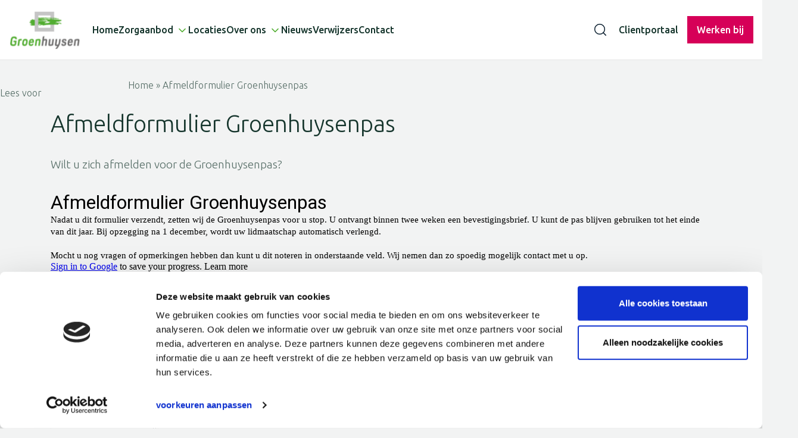

--- FILE ---
content_type: text/html; charset=UTF-8
request_url: https://www.groenhuysen.nl/afmeldformulier-groenhuysenpas/
body_size: 6420
content:
<!doctype html>
<html lang="nl-NL">
<head>
    <meta charset="utf-8">
    <meta http-equiv="x-ua-compatible" content="ie=edge">
    <meta name="viewport" content="width=device-width, initial-scale=1">

    <meta name='robots' content='index, follow, max-image-preview:large, max-snippet:-1, max-video-preview:-1' />
	<style>img:is([sizes="auto" i], [sizes^="auto," i]) { contain-intrinsic-size: 3000px 1500px }</style>
	
	<!-- This site is optimized with the Yoast SEO plugin v26.2 - https://yoast.com/wordpress/plugins/seo/ -->
	<title>Afmeldformulier Groenhuysenpas - Groenhuysen</title>
	<meta name="description" content="Neem contact op met Groenhuysen, ouderenzorg in regio Roosendaal voor uw vragen over wonen met zorg en behandelingen." />
	<link rel="canonical" href="https://www.groenhuysen.nl/afmeldformulier-groenhuysenpas/" />
	<meta property="og:locale" content="nl_NL" />
	<meta property="og:type" content="article" />
	<meta property="og:title" content="Afmeldformulier Groenhuysenpas - Groenhuysen" />
	<meta property="og:description" content="Neem contact op met Groenhuysen, ouderenzorg in regio Roosendaal voor uw vragen over wonen met zorg en behandelingen." />
	<meta property="og:url" content="https://www.groenhuysen.nl/afmeldformulier-groenhuysenpas/" />
	<meta property="og:site_name" content="Groenhuysen" />
	<meta name="twitter:card" content="summary_large_image" />
	<script type="application/ld+json" class="yoast-schema-graph">{"@context":"https://schema.org","@graph":[{"@type":"WebPage","@id":"https://www.groenhuysen.nl/afmeldformulier-groenhuysenpas/","url":"https://www.groenhuysen.nl/afmeldformulier-groenhuysenpas/","name":"Afmeldformulier Groenhuysenpas - Groenhuysen","isPartOf":{"@id":"https://www.groenhuysen.nl/#website"},"datePublished":"2023-06-15T10:13:12+00:00","description":"Neem contact op met Groenhuysen, ouderenzorg in regio Roosendaal voor uw vragen over wonen met zorg en behandelingen.","breadcrumb":{"@id":"https://www.groenhuysen.nl/afmeldformulier-groenhuysenpas/#breadcrumb"},"inLanguage":"nl-NL","potentialAction":[{"@type":"ReadAction","target":["https://www.groenhuysen.nl/afmeldformulier-groenhuysenpas/"]}]},{"@type":"BreadcrumbList","@id":"https://www.groenhuysen.nl/afmeldformulier-groenhuysenpas/#breadcrumb","itemListElement":[{"@type":"ListItem","position":1,"name":"Home","item":"https://www.groenhuysen.nl/"},{"@type":"ListItem","position":2,"name":"Afmeldformulier Groenhuysenpas"}]},{"@type":"WebSite","@id":"https://www.groenhuysen.nl/#website","url":"https://www.groenhuysen.nl/","name":"Groenhuysen","description":"Ouder worden, jezelf blijven","potentialAction":[{"@type":"SearchAction","target":{"@type":"EntryPoint","urlTemplate":"https://www.groenhuysen.nl/?s={search_term_string}"},"query-input":{"@type":"PropertyValueSpecification","valueRequired":true,"valueName":"search_term_string"}}],"inLanguage":"nl-NL"}]}</script>
	<!-- / Yoast SEO plugin. -->


<link rel='stylesheet' id='edat-style-css' href='https://www.groenhuysen.nl/app/plugins/ed-wp-accessibility-toolkit/assets/css/style.css?ver=6.7.4' type='text/css' media='all' />
<link rel='stylesheet' id='searchwp-forms-css' href='https://www.groenhuysen.nl/app/plugins/searchwp/assets/css/frontend/search-forms.min.css?ver=4.5.1' type='text/css' media='all' />
<link rel='stylesheet' id='theme-css-css' href='https://www.groenhuysen.nl/app/themes/groenhuysen/dist/css/app.css?id=562dc9b469ed94850be1f1e53c370379' type='text/css' media='all' />
<link rel="icon" href="https://www.groenhuysen.nl/app/uploads/2023/06/favicon-150x150.png" sizes="32x32" />
<link rel="icon" href="https://www.groenhuysen.nl/app/uploads/2023/06/favicon.png" sizes="192x192" />
<link rel="apple-touch-icon" href="https://www.groenhuysen.nl/app/uploads/2023/06/favicon.png" />
<meta name="msapplication-TileImage" content="https://www.groenhuysen.nl/app/uploads/2023/06/favicon.png" />
		<style type="text/css" id="wp-custom-css">
			.header__navigation>li>a {
	white-space: nowrap;
}

main .c-breadcrumbs:not(.c-breadcrumbs-static) {
	z-index: 10;
}

.page-id-191 .c-contact{
	min-height: 100vh;
}

main .c-single-content-treatment__sidebar {
	top: 30px;
}

.page-id-4086 iframe{
	width: initial !important;
		
}

.page-id-5039 .c-textblock__content__video-items {
	flex-direction:column;
}		</style>
		
    <link rel="preconnect" href="https://fonts.googleapis.com">
    <link rel="preconnect" href="https://fonts.gstatic.com" crossorigin>

            <!-- Google Tag Manager -->
        <script>(function(w,d,s,l,i){w[l]=w[l]||[];w[l].push({'gtm.start':
                    new Date().getTime(),event:'gtm.js'});var f=d.getElementsByTagName(s)[0],
                j=d.createElement(s),dl=l!='dataLayer'?'&l='+l:'';j.async=true;j.src=
                'https://www.googletagmanager.com/gtm.js?id='+i+dl;f.parentNode.insertBefore(j,f);
            })(window,document,'script','dataLayer','GTM-5FMTTF');</script>
        <!-- End Google Tag Manager -->
    
    <script src="//cdn1.readspeaker.com/script/10182/webReader/webReader.js?pids=wr" type="text/javascript"></script>

</head><body class="page-template-default page page-id-2795 afmeldformulier-groenhuysenpas">
    <noscript>
        <iframe src="https://www.googletagmanager.com/ns.html?id=GTM-5FMTTF" height="0" width="0" style="display:none;visibility:hidden"></iframe>
    </noscript>

<div class="offcanvas rs_skip">
    <div class="offcanvas__container">
        <div class="offcanvas__header">
            <a class="offcanvas__logo" href="https://www.groenhuysen.nl/">
                <img src="https://www.groenhuysen.nl/app/themes/groenhuysen/dist/images/logo.svg?id=7a557f4c523a661f6549d4fffd841b55" alt="Groenhuysen">
            </a>

            <button class="offcanvas__toggle js-toggle-offcanvas">
                <svg height="24" width="24" fill="currentColor" viewBox="0 0 20 20" xmlns="http://www.w3.org/2000/svg">
                    <path fill-rule="evenodd" d="M4.293 4.293a1 1 0 011.414 0L10 8.586l4.293-4.293a1 1 0 111.414 1.414L11.414 10l4.293 4.293a1 1 0 01-1.414 1.414L10 11.414l-4.293 4.293a1 1 0 01-1.414-1.414L8.586 10 4.293 5.707a1 1 0 010-1.414z" clip-rule="evenodd"></path>
                </svg>
            </button>
        </div>

        <section class="search">
            <form role="search" method="get" class="search-form" action="https://www.groenhuysen.nl/">
                <label>
                    <span class="screen-reader-text">Search for:</span>
                    <input type="search" class="search-field" placeholder="Typ zoekterm" value="" name="s" />
                </label>
                <button type="submit" class="search-submit">
                    <span class="screen-reader-text">Zoeken</span>
                    <span>Zoeken</span>
                </button>
            </form>
        </section>

        <ul class="offcanvas__navigation">
                            <li id="menu-item-680" class="menu-item menu-item-type-post_type menu-item-object-page menu-item-home menu-item-680"><a href="https://www.groenhuysen.nl/">Home</a></li>
<li id="menu-item-534" class="menu-item menu-item-type-post_type menu-item-object-page menu-item-has-children menu-item-534"><a href="https://www.groenhuysen.nl/zorgaanbod/">Zorgaanbod</a>
<ul class="sub-menu">
	<li id="menu-item-550" class="menu-item menu-item-type-taxonomy menu-item-object-care_offer_category menu-item-550"><a href="https://www.groenhuysen.nl/zorgaanbod/wonen-bij-ons/">Wonen bij ons</a></li>
	<li id="menu-item-549" class="menu-item menu-item-type-taxonomy menu-item-object-care_offer_category menu-item-549"><a href="https://www.groenhuysen.nl/zorgaanbod/tijdelijk-verblijf/">Tijdelijk verblijf</a></li>
	<li id="menu-item-547" class="menu-item menu-item-type-taxonomy menu-item-object-care_offer_category menu-item-547"><a href="https://www.groenhuysen.nl/zorgaanbod/overdag-bij-ons/">Overdag bij ons</a></li>
	<li id="menu-item-548" class="menu-item menu-item-type-taxonomy menu-item-object-care_offer_category menu-item-548"><a href="https://www.groenhuysen.nl/zorgaanbod/zorg-vanuit-thuis/">Zorg vanuit thuis</a></li>
	<li id="menu-item-544" class="menu-item menu-item-type-post_type menu-item-object-page menu-item-544"><a href="https://www.groenhuysen.nl/behandelingen/">Behandelingen</a></li>
	<li id="menu-item-546" class="menu-item menu-item-type-post_type menu-item-object-page menu-item-546"><a href="https://www.groenhuysen.nl/expertises/">Expertises</a></li>
</ul>
</li>
<li id="menu-item-535" class="menu-item menu-item-type-post_type menu-item-object-page menu-item-535"><a href="https://www.groenhuysen.nl/locaties/">Locaties</a></li>
<li id="menu-item-536" class="menu-item menu-item-type-post_type menu-item-object-page menu-item-has-children menu-item-536"><a href="https://www.groenhuysen.nl/over-ons/">Over ons</a>
<ul class="sub-menu">
	<li id="menu-item-4099" class="menu-item menu-item-type-post_type menu-item-object-page menu-item-4099"><a href="https://www.groenhuysen.nl/over-ons/organisatie/">Organisatie</a></li>
	<li id="menu-item-4100" class="menu-item menu-item-type-post_type menu-item-object-page menu-item-4100"><a href="https://www.groenhuysen.nl/over-ons/samen-doen/">Samen doen</a></li>
	<li id="menu-item-4571" class="menu-item menu-item-type-post_type menu-item-object-page menu-item-4571"><a href="https://www.groenhuysen.nl/over-ons/zorgtechnologie/">Zorgtechnologie</a></li>
	<li id="menu-item-4102" class="menu-item menu-item-type-post_type menu-item-object-page menu-item-4102"><a href="https://www.groenhuysen.nl/over-ons/duurzame-zorg/">Duurzame zorg</a></li>
	<li id="menu-item-4103" class="menu-item menu-item-type-post_type menu-item-object-page menu-item-4103"><a href="https://www.groenhuysen.nl/over-ons/werken-bij/">Werken bij</a></li>
</ul>
</li>
<li id="menu-item-537" class="menu-item menu-item-type-post_type menu-item-object-page menu-item-537"><a href="https://www.groenhuysen.nl/nieuws/">Nieuws</a></li>
<li id="menu-item-756" class="menu-item menu-item-type-post_type menu-item-object-page menu-item-756"><a href="https://www.groenhuysen.nl/verwijzers/">Verwijzers</a></li>
<li id="menu-item-2964" class="menu-item menu-item-type-post_type menu-item-object-page menu-item-2964"><a href="https://www.groenhuysen.nl/contact/">Contact</a></li>
                    </ul>
    </div>

</div>
<div class="header">
    <div class="container-fluid rs_skip rs_preserve">
        <div class="header__wrapper">
            <div class="d-flex align-items-center">
                <a class="header__logo" href="https://www.groenhuysen.nl/">
                    <img src="https://www.groenhuysen.nl/app/themes/groenhuysen/dist/images/logo.svg?id=7a557f4c523a661f6549d4fffd841b55" alt="Groenhuysen">
                </a>

                <ul class="header__navigation nav-menu">
                                            <li class="menu-item menu-item-type-post_type menu-item-object-page menu-item-home menu-item-680"><a href="https://www.groenhuysen.nl/">Home</a></li>
<li class="menu-item menu-item-type-post_type menu-item-object-page menu-item-has-children menu-item-534"><a href="https://www.groenhuysen.nl/zorgaanbod/">Zorgaanbod</a>
<ul class="sub-menu">
	<li class="menu-item menu-item-type-taxonomy menu-item-object-care_offer_category menu-item-550"><a href="https://www.groenhuysen.nl/zorgaanbod/wonen-bij-ons/">Wonen bij ons</a></li>
	<li class="menu-item menu-item-type-taxonomy menu-item-object-care_offer_category menu-item-549"><a href="https://www.groenhuysen.nl/zorgaanbod/tijdelijk-verblijf/">Tijdelijk verblijf</a></li>
	<li class="menu-item menu-item-type-taxonomy menu-item-object-care_offer_category menu-item-547"><a href="https://www.groenhuysen.nl/zorgaanbod/overdag-bij-ons/">Overdag bij ons</a></li>
	<li class="menu-item menu-item-type-taxonomy menu-item-object-care_offer_category menu-item-548"><a href="https://www.groenhuysen.nl/zorgaanbod/zorg-vanuit-thuis/">Zorg vanuit thuis</a></li>
	<li class="menu-item menu-item-type-post_type menu-item-object-page menu-item-544"><a href="https://www.groenhuysen.nl/behandelingen/">Behandelingen</a></li>
	<li class="menu-item menu-item-type-post_type menu-item-object-page menu-item-546"><a href="https://www.groenhuysen.nl/expertises/">Expertises</a></li>
</ul>
</li>
<li class="menu-item menu-item-type-post_type menu-item-object-page menu-item-535"><a href="https://www.groenhuysen.nl/locaties/">Locaties</a></li>
<li class="menu-item menu-item-type-post_type menu-item-object-page menu-item-has-children menu-item-536"><a href="https://www.groenhuysen.nl/over-ons/">Over ons</a>
<ul class="sub-menu">
	<li class="menu-item menu-item-type-post_type menu-item-object-page menu-item-4099"><a href="https://www.groenhuysen.nl/over-ons/organisatie/">Organisatie</a></li>
	<li class="menu-item menu-item-type-post_type menu-item-object-page menu-item-4100"><a href="https://www.groenhuysen.nl/over-ons/samen-doen/">Samen doen</a></li>
	<li class="menu-item menu-item-type-post_type menu-item-object-page menu-item-4571"><a href="https://www.groenhuysen.nl/over-ons/zorgtechnologie/">Zorgtechnologie</a></li>
	<li class="menu-item menu-item-type-post_type menu-item-object-page menu-item-4102"><a href="https://www.groenhuysen.nl/over-ons/duurzame-zorg/">Duurzame zorg</a></li>
	<li class="menu-item menu-item-type-post_type menu-item-object-page menu-item-4103"><a href="https://www.groenhuysen.nl/over-ons/werken-bij/">Werken bij</a></li>
</ul>
</li>
<li class="menu-item menu-item-type-post_type menu-item-object-page menu-item-537"><a href="https://www.groenhuysen.nl/nieuws/">Nieuws</a></li>
<li class="menu-item menu-item-type-post_type menu-item-object-page menu-item-756"><a href="https://www.groenhuysen.nl/verwijzers/">Verwijzers</a></li>
<li class="menu-item menu-item-type-post_type menu-item-object-page menu-item-2964"><a href="https://www.groenhuysen.nl/contact/">Contact</a></li>
                                    </ul>
            </div>

            <ul class="header__navigation--addon">
                <li><a href="javascript:;" id="search_toggle" data-search-toggle="">
                        <svg id="Search" xmlns="http://www.w3.org/2000/svg" width="32" height="32" viewBox="0 0 32 32">
                            <g>
                                <path d="M14.285,2.451a8.368,8.368,0,1,1-11.834,0,8.368,8.368,0,0,1,11.834,0" transform="translate(6.667 6.667)" fill="none" stroke="#0b1f2f" stroke-linecap="round" stroke-linejoin="round" stroke-miterlimit="10" stroke-width="1.5"></path>
                                <path d="M4.387,4.387,0,0" transform="translate(20.947 20.947)" fill="none" stroke="#0b1f2f" stroke-linecap="round" stroke-linejoin="round" stroke-miterlimit="10" stroke-width="1.5"></path>
                            </g>
                        </svg>
                    </a>
                </li>
                                <li>
                    <a href="https://groenhuysen.mijnlablecare.nl/" target="_blank">Clientportaal</a>
                </li>
                <!--                <li>-->
<!--                    <div class="header__functionalities--fontsize d-flex">-->
<!--                        <button class="header__functionalities--fontsize active" data-fontsize="small">A</button>-->
<!--                        <button class="header__functionalities--fontsize" data-fontsize="normal">A</button>-->
<!--                        <button class="header__functionalities--fontsize" data-fontsize="bigger">A</button>-->
<!--                    </div>-->
<!--                </li>-->
                                <li>
                    <a href="https://werkenbijgroenhuysen.nl/" target="_blank" class="btn btn--pink-dark">Werken bij</a>
                </li>
                            </ul>

            <button class="header__toggle js-toggle-offcanvas">
                <svg height="24" width="24" fill="currentColor" viewBox="0 0 20 20" xmlns="http://www.w3.org/2000/svg">
                    <path fill-rule="evenodd" d="M3 5a1 1 0 011-1h12a1 1 0 110 2H4a1 1 0 01-1-1zM3 10a1 1 0 011-1h12a1 1 0 110 2H4a1 1 0 01-1-1zM3 15a1 1 0 011-1h12a1 1 0 110 2H4a1 1 0 01-1-1z" clip-rule="evenodd"></path>
                </svg>
            </button>
        </div>

    </div>

    <div id="readspeaker_button1" class="rs_skip rsbtn rs_preserve">
        <a rel="nofollow" class="rsbtn_play" id="play" accesskey="L" title="Laat de tekst voorlezen met ReadSpeaker webReader" href="//app-eu.readspeaker.com/cgi-bin/rsent?customerid=10182&amp;lang=nl_nl&amp;readid=readwrapper&amp;url=https%3A%2F%2Fwww.groenhuysen.nl%2Fafmeldformulier-groenhuysenpas%2F">
            <span class="rsbtn_left rsimg rspart"><span class="rsbtn_text"><span>Lees voor</span></span></span>
            <span class="rsbtn_right rsimg rsplay rspart"></span>
        </a>
    </div>
</div>

<div class="header__search rs_skip_always">
    <form role="search" method="get" class="search-form" action="https://www.groenhuysen.nl/">
        <input type="text" value="" name="s" placeholder="Typ zoekterm" class="search-field" />
        <button type="submit">
            <svg id="Search" xmlns="http://www.w3.org/2000/svg" width="32" height="32" viewBox="0 0 32 32">
                <g>
                    <path d="M14.285,2.451a8.368,8.368,0,1,1-11.834,0,8.368,8.368,0,0,1,11.834,0" transform="translate(6.667 6.667)" fill="none" stroke="#0b1f2f" stroke-linecap="round" stroke-linejoin="round" stroke-miterlimit="10" stroke-width="1.5"/>
                    <path d="M4.387,4.387,0,0" transform="translate(20.947 20.947)" fill="none" stroke="#0b1f2f" stroke-linecap="round" stroke-linejoin="round" stroke-miterlimit="10" stroke-width="1.5"/>
                </g>
            </svg>
        </button>
    </form>
</div>

<main
            class="">
    
	<div class="c-breadcrumbs c-breadcrumbs-static">
		<div class="container">
			<span><span><a href="https://www.groenhuysen.nl/">Home</a></span> » <span class="breadcrumb_last" aria-current="page">Afmeldformulier Groenhuysenpas</span></span>		</div>
	</div>

	
                
<section class="textblock-color-wrapper" >
    <section class="c-textblock ">
        
        <div class="c-textblock__content">
                            <h2>Afmeldformulier Groenhuysenpas</h2>
                            <div class="c-textblock__content-body">
                <p>Wilt u zich afmelden voor de Groenhuysenpas?</p>
<p>&nbsp;</p>
<p><iframe src="https://docs.google.com/forms/d/e/1FAIpQLSeSlf1jPvtt3Le9Usgwb1Hfs_YIlENhDqE9G6V4o8OMNEWe0A/viewform?embedded=true" width="640" height="1660" frameborder="0" marginheight="0" marginwidth="0">Bezig met laden&#8230;</iframe></p>
            </div>
                                            </div>
    </section>
</section>    </main>


<div class="footer rs_skip">
    <div class="footer__cta" >
        <div class="footer__cta-inner">

            <div class="h4">Liever direct contact met ons? Wij helpen u graag.</div>
            <nav>
                <a class="btn btn--primary" href="/contact">
                    Direct contact
                    <span class="arrow">
                        <svg xmlns="http://www.w3.org/2000/svg" width="32" height="32" viewBox="0 0 32 32">
  <g transform="translate(0 32) rotate(-90)">
    <path  d="M0,0,5.333,5.333,10.667,0" transform="translate(10.667 13.333)" fill="none" stroke="currentColor" stroke-linecap="round" stroke-linejoin="round" stroke-miterlimit="10" stroke-width="2"/>
  </g>
</svg>
                    </span>
                </a>
            </nav>

        </div>
    </div>

    <div class="footer__navigation">
        <section class="widget nav_menu-2 widget_nav_menu"><div class="h5">Zorgaanbod</div><div class="menu-footer-zorgaanbod-container"><ul id="menu-footer-zorgaanbod" class="menu"><li id="menu-item-579" class="menu-item menu-item-type-taxonomy menu-item-object-care_offer_category menu-item-579"><a href="https://www.groenhuysen.nl/zorgaanbod/wonen-bij-ons/">Wonen bij ons</a></li>
<li id="menu-item-580" class="menu-item menu-item-type-taxonomy menu-item-object-care_offer_category menu-item-580"><a href="https://www.groenhuysen.nl/zorgaanbod/tijdelijk-verblijf/">Tijdelijk verblijf</a></li>
<li id="menu-item-581" class="menu-item menu-item-type-taxonomy menu-item-object-care_offer_category menu-item-581"><a href="https://www.groenhuysen.nl/zorgaanbod/zorg-vanuit-thuis/">Zorg vanuit thuis</a></li>
<li id="menu-item-582" class="menu-item menu-item-type-taxonomy menu-item-object-care_offer_category menu-item-582"><a href="https://www.groenhuysen.nl/zorgaanbod/overdag-bij-ons/">Overdag bij ons</a></li>
<li id="menu-item-586" class="menu-item menu-item-type-post_type menu-item-object-page menu-item-586"><a href="https://www.groenhuysen.nl/behandelingen/">Behandelingen</a></li>
<li id="menu-item-585" class="menu-item menu-item-type-post_type menu-item-object-page menu-item-585"><a href="https://www.groenhuysen.nl/expertises/">Expertises</a></li>
</ul></div></section>        <section class="widget nav_menu-3 widget_nav_menu"><div class="h5">Behandelingen</div><div class="menu-footer-behandelingen-container"><ul id="menu-footer-behandelingen" class="menu"><li id="menu-item-1670" class="menu-item menu-item-type-post_type menu-item-object-treatment menu-item-1670"><a href="https://www.groenhuysen.nl/behandelingen/fysiotherapie/">Fysiotherapie</a></li>
<li id="menu-item-1669" class="menu-item menu-item-type-post_type menu-item-object-treatment menu-item-1669"><a href="https://www.groenhuysen.nl/behandelingen/logopedie/">Logopedie</a></li>
<li id="menu-item-1671" class="menu-item menu-item-type-post_type menu-item-object-treatment menu-item-1671"><a href="https://www.groenhuysen.nl/behandelingen/ergotherapie/">Ergotherapie</a></li>
<li id="menu-item-1667" class="menu-item menu-item-type-post_type menu-item-object-treatment menu-item-1667"><a href="https://www.groenhuysen.nl/behandelingen/dieet-en-voedingsadvies/">Dieet- en voedingsadvies</a></li>
<li id="menu-item-1668" class="menu-item menu-item-type-post_type menu-item-object-treatment menu-item-1668"><a href="https://www.groenhuysen.nl/behandelingen/beweegtherapie/">Beweeg je fit!</a></li>
<li id="menu-item-553" class="menu-item menu-item-type-post_type menu-item-object-treatment menu-item-553"><a href="https://www.groenhuysen.nl/behandelingen/psychologie/">Alle behandelingen</a></li>
</ul></div></section>        <section class="widget nav_menu-4 widget_nav_menu"><div class="h5">Over ons</div><div class="menu-footer-over-ons-container"><ul id="menu-footer-over-ons" class="menu"><li id="menu-item-562" class="menu-item menu-item-type-post_type menu-item-object-page menu-item-562"><a href="https://www.groenhuysen.nl/over-ons/">Over ons</a></li>
<li id="menu-item-4096" class="menu-item menu-item-type-post_type menu-item-object-page menu-item-4096"><a href="https://www.groenhuysen.nl/over-ons/organisatie/">Organisatie</a></li>
<li id="menu-item-2950" class="menu-item menu-item-type-post_type menu-item-object-page menu-item-2950"><a href="https://www.groenhuysen.nl/?page_id=738">Zorgtechnologie</a></li>
<li id="menu-item-4097" class="menu-item menu-item-type-post_type menu-item-object-page menu-item-4097"><a href="https://www.groenhuysen.nl/over-ons/samen-doen/">Samen doen</a></li>
<li id="menu-item-2945" class="menu-item menu-item-type-post_type menu-item-object-page menu-item-2945"><a href="https://www.groenhuysen.nl/over-ons/organisatie/">Kwaliteit</a></li>
<li id="menu-item-4098" class="menu-item menu-item-type-post_type menu-item-object-page menu-item-4098"><a href="https://www.groenhuysen.nl/over-ons/werken-bij/">Werken bij</a></li>
</ul></div></section>        <section class="widget_text widget custom_html-2 widget_custom_html"><div class="h5">Contactgegevens</div><div class="textwidget custom-html-widget"><address>
Centraal Bureau<br />
Bovendonk 29<br />
4707 ZH Roosendaal <br />
088 - 55 740 00<br />
<a style="text-decoration:underline;" href="https://www.google.nl/maps/place/Bovendonk+29,+4707+ZH+Roosendaal/@51.525051,4.470166,17z/data=!4m6!3m5!1s0x47c41725fa38c023:0x4132f73149dc0f2d!8m2!3d51.525051!4d4.4727409!16s%2Fg%2F11bw3xp9gl?entry=ttu" target="_blank" rel="noopener">Routebeschrijving</a>
</address>
<address>
Postadres<br />
Postbus 1596
4700 BN Roosendaal
</address></div></section>
        <div class="footer__additional">
            <div class="h5"><strong>Volg ons op social media!</strong></div>
            <ul class="footer__socials">
                                    <li><a href="https://www.facebook.com/groenhuysen" target="_blank" rel="nofollow"><img src="https://www.groenhuysen.nl/app/themes/groenhuysen/dist/images/icon-facebook.svg?id=fdce7b8625d89ef84cf8ce2aad735885" alt="Facebook"></a></li>
                
                                    <li><a href="https://www.instagram.com/groenhuysen/" target="_blank" rel="nofollow"><img src="https://www.groenhuysen.nl/app/themes/groenhuysen/dist/images/icon-instagram.svg?id=17b1be77555301746967c4d5146df3e7" alt="Instagram"></a></li>
                
                                    <li><a href="https://www.youtube.com/user/stichtinggroenhuysen" target="_blank" rel="nofollow"><img src="https://www.groenhuysen.nl/app/themes/groenhuysen/dist/images/icon-youtube.svg" alt="Youtube"></a></li>
                
                                    <li><a href="https://www.linkedin.com/company/stichting-groenhuysen/" target="_blank" rel="nofollow"><img src="https://www.groenhuysen.nl/app/themes/groenhuysen/dist/images/icon-linkedin.svg?id=0dfb7897953ed254063ce5f01469774a" alt="LinkedIn"></a></li>
                            </ul>
        </div>
    </div>


        <div class="footer__bottom">
            <ul class="footer__legal">
                <li>&copy;2026 Groenhuysen</li>
                                <li><a href="https://www.groenhuysen.nl/algemene-voorwaarden/">Algemene voorwaarden</a></li>
                
                                <li><a href="https://www.groenhuysen.nl/privacybeleid/">Privacy beleid</a></li>
                
                                <li><a href="https://www.groenhuysen.nl/disclaimer/">Disclaimer</a></li>
                
                                <li><a href="https://www.groenhuysen.nl/cookiebeleid/">Cookies</a></li>
                            </ul>

            <ul>
                <li>Realisatie: <a href="https://www.every-day.nl" target="_blank">Every Day</a></li>
            </ul>
        </div>
</div>
<div id="edat-accessibility-icon" aria-label="Open het toegankelijkheid menu">
    <img src="https://www.groenhuysen.nl/app/plugins/ed-wp-accessibility-toolkit/assets/svg/accessibility.svg" width="64" height="64" alt="Open het toegankelijkheid menu" />
</div>

<div id="edat-accessibility-bar" aria-modal="true">
    <div class="edat-accessibility-bar-header">
        <strong>
            Toegankelijkheid        </strong>
        <button class="edat-accessibility-bar-header-close" id="edat-accessibility-close" aria-label="Sluit het toegankelijkheid menu">
            <svg xmlns="http://www.w3.org/2000/svg" fill="none" viewBox="0 0 24 24" stroke-width="1.5" stroke="currentColor" width="36" height="36" role="img" aria-labelledby="title">
                <title>Sluit het toegankelijkheid menu</title>
                <path stroke-linecap="round" stroke-linejoin="round" d="m9.75 9.75 4.5 4.5m0-4.5-4.5 4.5M21 12a9 9 0 1 1-18 0 9 9 0 0 1 18 0Z" />
            </svg>
        </button>
    </div>

    <div class="button-grid">
        
                    <button class="grid-button" aria-label="Dyslexie lettertype activeren" id="edat-font-toggle">
                <img src="https://www.groenhuysen.nl/app/plugins/ed-wp-accessibility-toolkit/assets/svg/df.svg" alt="Dyslexie lettertype activeren" class="icon" />
                Dyslexie lettertype            </button>
        
                    <button class="grid-button" aria-label="Grotere tekst" id="edat-font-larger">
                <img src="https://www.groenhuysen.nl/app/plugins/ed-wp-accessibility-toolkit/assets/svg/fontsize.svg" alt="Grotere tekst" class="icon" />
                Grotere tekst            </button>
        
                    <button class="grid-button" aria-label="Pauzeer animaties" id="edat-toggle-motion">
                <img src="https://www.groenhuysen.nl/app/plugins/ed-wp-accessibility-toolkit/assets/svg/anim.svg" alt="Pauzeer animaties" class="icon" />
                Pauzeer animaties            </button>
            </div>
</div>
<script type="text/javascript" src="https://www.groenhuysen.nl/app/plugins/ed-wp-accessibility-toolkit/assets/js/accessibility.js?ver=6.7.4" id="edat-script-js"></script>
<script type="text/javascript" id="theme-js-js-extra">
/* <![CDATA[ */
var GROENHUYSEN = {"THEME_URI":"https:\/\/www.groenhuysen.nl\/app\/themes\/groenhuysen","MARKER":"https:\/\/www.groenhuysen.nl\/app\/themes\/groenhuysen\/dist\/images\/marker.png"};
/* ]]> */
</script>
<script type="text/javascript" src="https://www.groenhuysen.nl/app/themes/groenhuysen/dist/js/app.js?id=017e39f35cc3e0b24b32f59fea78a395" id="theme-js-js"></script>
</body>
</html>

<!--Cached using Nginx-Helper on 2026-01-29 13:36:18. It took 91 queries executed in 0,107 seconds.-->
<!--Visit http://wordpress.org/extend/plugins/nginx-helper/faq/ for more details-->

--- FILE ---
content_type: text/css
request_url: https://www.groenhuysen.nl/app/plugins/ed-wp-accessibility-toolkit/assets/css/style.css?ver=6.7.4
body_size: 733
content:
@import url('https://fonts.cdnfonts.com/css/open-dyslexic');

/* Dark mode styles */
/*body.dark-mode {*/
/*    background-color: #000;*/
/*    color: #fff;*/
/*}*/

/* Font dyslexic classes */
body.font-dyslexic {
    font-family: 'Open-Dyslexic', sans-serif !important;
}

body.font-dyslexic h1,
body.font-dyslexic p,
body.font-dyslexic a,
body.font-dyslexic * {
    font-family: 'Open-Dyslexic', sans-serif !important;
}

body.font-large #edat-accessibility-bar .button-grid .grid-button {
    font-size: 0.85rem !important;
}

/* Font size classes */
/*body.font-large,*/
/*body.font-large p,*/
/*body.font-large a,*/
/*body.font-large ul,*/
/*body.font-large li,*/
/*body.font-large * {*/
/*    font-size: 1.5rem !important;*/
/*}*/

/* Accessibility icon */
#edat-accessibility-icon {
    position: fixed;
    bottom: 16px;
    right: 16px;
    z-index: 2000;
}

/* Accessibility toolbar */
#edat-accessibility-bar {
    position: fixed;
    width: 320px;
    height: auto;
    bottom: -10px;
    right: 10px;
    background: #EFF1F5;
    border: 1px solid #ccc;
    padding: 15px;
    border-radius: 6px;
    box-shadow: 0 0 10px rgba(0,0,0,0.2);
    z-index: 2010;
    transition: all 0.3s ease;
    opacity: 0;
    display: none;
}

#edat-accessibility-bar.show {
    bottom: 10px;
    opacity: 1;
    display: block;
}

#edat-accessibility-bar .edat-accessibility-bar-header {
    position: relative;
    width: 100%;
    display: flex;
    justify-content: space-between;
    padding: 0.5rem 0.25rem;
}

#edat-accessibility-bar .edat-accessibility-bar-header strong {
    font-size: 1rem !important;
    color: #000;
}

#edat-accessibility-bar .edat-accessibility-bar-header .edat-accessibility-bar-header-close {
    font-size: 1rem !important;
    color: #000;
}

#edat-accessibility-bar .edat-accessibility-bar-header .edat-accessibility-bar-header-close:hover {
    color: #0073aa;
}

#edat-accessibility-bar .button-grid {
    display: grid;
    grid-template-columns: repeat(2, 1fr);
    gap: 1rem;
}

#edat-accessibility-bar .button-grid .grid-button {
    aspect-ratio: 1 / 1;
    width: 100%;
    display: flex;
    flex-direction: column;
    align-items: center;
    justify-content: center;
    padding: 1rem;
    text-align: center;
    font-weight: bold;
    font-size: 0.85rem !important;
    background-color: #fff;
    border: 2px solid #fff;
    color: #000;
    border-radius: 6px;
    cursor: pointer;
    transition: all 0.3s ease;
}

#edat-accessibility-bar .button-grid .grid-button .icon {
    width: 36px;
    height: 36px;
    margin-bottom: 0.5rem;
    object-fit: contain;
    transition: all 0.3s ease;
}

#edat-accessibility-bar .button-grid .grid-button .icon:hover img {
    cursor: pointer;
    opacity: 0.7;
}

#edat-accessibility-bar .button-grid .grid-button:hover,
#edat-accessibility-bar .button-grid .grid-button.active {
    border: 2px solid #0073aa;
}

#edat-accessibility-bar .edat-accessibility-bar-header .edat-accessibility-bar-header-close,
#edat-accessibility-bar .edat-accessibility-bar-header strong {
    font-size: 1rem !important;
}

--- FILE ---
content_type: text/css
request_url: https://www.groenhuysen.nl/app/themes/groenhuysen/dist/css/app.css?id=562dc9b469ed94850be1f1e53c370379
body_size: 38294
content:
@import url(https://fonts.googleapis.com/css2?family=Ubuntu:wght@300;500;700&display=swap);
:root{--f-spinner-width:36px;--f-spinner-height:36px;--f-spinner-color-1:rgba(0,0,0,.1);--f-spinner-color-2:rgba(17,24,28,.8);--f-spinner-stroke:2.75}.f-spinner{height:var(--f-spinner-height);margin:auto;padding:0;width:var(--f-spinner-width)}.f-spinner svg{-webkit-animation:f-spinner-rotate 2s linear infinite;animation:f-spinner-rotate 2s linear infinite;height:100%;vertical-align:top;width:100%}.f-spinner svg *{stroke-width:var(--f-spinner-stroke);fill:none}.f-spinner svg :first-child{stroke:var(--f-spinner-color-1)}.f-spinner svg :last-child{stroke:var(--f-spinner-color-2);-webkit-animation:f-spinner-dash 2s ease-in-out infinite;animation:f-spinner-dash 2s ease-in-out infinite}@-webkit-keyframes f-spinner-rotate{to{transform:rotate(1turn)}}@keyframes f-spinner-rotate{to{transform:rotate(1turn)}}@-webkit-keyframes f-spinner-dash{0%{stroke-dasharray:1,150;stroke-dashoffset:0}50%{stroke-dasharray:90,150;stroke-dashoffset:-35}to{stroke-dasharray:90,150;stroke-dashoffset:-124}}@keyframes f-spinner-dash{0%{stroke-dasharray:1,150;stroke-dashoffset:0}50%{stroke-dasharray:90,150;stroke-dashoffset:-35}to{stroke-dasharray:90,150;stroke-dashoffset:-124}}.f-zoomInUp{-webkit-animation:f-zoomInUp .2s ease-out .1s both;animation:f-zoomInUp .2s ease-out .1s both}.f-zoomOutDown{-webkit-animation:f-zoomOutDown .2s ease-out both;animation:f-zoomOutDown .2s ease-out both}@-webkit-keyframes f-zoomInUp{0%{opacity:0;transform:scale(.975) translate3d(0,16px,0)}to{opacity:1;transform:scale(1) translateZ(0)}}@keyframes f-zoomInUp{0%{opacity:0;transform:scale(.975) translate3d(0,16px,0)}to{opacity:1;transform:scale(1) translateZ(0)}}@-webkit-keyframes f-zoomOutDown{to{opacity:0;transform:scale(.975) translate3d(0,16px,0)}}@keyframes f-zoomOutDown{to{opacity:0;transform:scale(.975) translate3d(0,16px,0)}}.f-throwOutUp{-webkit-animation:f-throwOutUp .175s ease-out both;animation:f-throwOutUp .175s ease-out both}.f-throwOutDown{-webkit-animation:f-throwOutDown .175s ease-out both;animation:f-throwOutDown .175s ease-out both}@-webkit-keyframes f-throwOutUp{to{opacity:0;transform:translate3d(0,-150px,0)}}@keyframes f-throwOutUp{to{opacity:0;transform:translate3d(0,-150px,0)}}@-webkit-keyframes f-throwOutDown{to{opacity:0;transform:translate3d(0,150px,0)}}@keyframes f-throwOutDown{to{opacity:0;transform:translate3d(0,150px,0)}}.f-fadeIn{-webkit-animation:f-fadeIn .2s ease both;animation:f-fadeIn .2s ease both;z-index:2}.f-fadeOut{-webkit-animation:f-fadeOut .2s ease both;animation:f-fadeOut .2s ease both;z-index:1}@-webkit-keyframes f-fadeIn{0%{opacity:0}to{opacity:1}}@keyframes f-fadeIn{0%{opacity:0}to{opacity:1}}@-webkit-keyframes f-fadeOut{to{opacity:0}}@keyframes f-fadeOut{to{opacity:0}}.f-fadeSlowIn{-webkit-animation:f-fadeSlowIn .5s ease both;animation:f-fadeSlowIn .5s ease both;z-index:2}.f-fadeSlowOut{-webkit-animation:f-fadeSlowOut .5s ease both;animation:f-fadeSlowOut .5s ease both;z-index:1}@-webkit-keyframes f-fadeSlowIn{0%{opacity:0}to{opacity:1}}@keyframes f-fadeSlowIn{0%{opacity:0}to{opacity:1}}@-webkit-keyframes f-fadeSlowOut{to{opacity:0}}@keyframes f-fadeSlowOut{to{opacity:0}}.f-fadeFastIn{-webkit-animation:f-fadeFastIn .2s ease-out both;animation:f-fadeFastIn .2s ease-out both;z-index:2}.f-fadeFastOut{-webkit-animation:f-fadeFastOut .2s ease-out both;animation:f-fadeFastOut .2s ease-out both;z-index:2}@-webkit-keyframes f-fadeFastIn{0%{opacity:.75}to{opacity:1}}@keyframes f-fadeFastIn{0%{opacity:.75}to{opacity:1}}@-webkit-keyframes f-fadeFastOut{to{opacity:0}}@keyframes f-fadeFastOut{to{opacity:0}}.f-crossfadeIn{-webkit-animation:f-crossfadeIn .2s ease-out both;animation:f-crossfadeIn .2s ease-out both;z-index:2}.f-crossfadeOut{-webkit-animation:f-crossfadeOut .1s linear .1s both;animation:f-crossfadeOut .1s linear .1s both;z-index:1}@-webkit-keyframes f-crossfadeIn{0%{opacity:0}to{opacity:1}}@keyframes f-crossfadeIn{0%{opacity:0}to{opacity:1}}@-webkit-keyframes f-crossfadeOut{to{opacity:0}}@keyframes f-crossfadeOut{to{opacity:0}}.f-slideIn.from-next{-webkit-animation:f-slideInNext .85s cubic-bezier(.16,1,.3,1);animation:f-slideInNext .85s cubic-bezier(.16,1,.3,1)}.f-slideIn.from-prev{-webkit-animation:f-slideInPrev .85s cubic-bezier(.16,1,.3,1);animation:f-slideInPrev .85s cubic-bezier(.16,1,.3,1)}.f-slideOut.to-next{-webkit-animation:f-slideOutNext .85s cubic-bezier(.16,1,.3,1);animation:f-slideOutNext .85s cubic-bezier(.16,1,.3,1)}.f-slideOut.to-prev{-webkit-animation:f-slideOutPrev .85s cubic-bezier(.16,1,.3,1);animation:f-slideOutPrev .85s cubic-bezier(.16,1,.3,1)}@-webkit-keyframes f-slideInPrev{0%{transform:translateX(100%)}to{transform:translateZ(0)}}@keyframes f-slideInPrev{0%{transform:translateX(100%)}to{transform:translateZ(0)}}@-webkit-keyframes f-slideInNext{0%{transform:translateX(-100%)}to{transform:translateZ(0)}}@keyframes f-slideInNext{0%{transform:translateX(-100%)}to{transform:translateZ(0)}}@-webkit-keyframes f-slideOutNext{to{transform:translateX(-100%)}}@keyframes f-slideOutNext{to{transform:translateX(-100%)}}@-webkit-keyframes f-slideOutPrev{to{transform:translateX(100%)}}@keyframes f-slideOutPrev{to{transform:translateX(100%)}}.f-classicIn.from-next{-webkit-animation:f-classicInNext .85s cubic-bezier(.16,1,.3,1);animation:f-classicInNext .85s cubic-bezier(.16,1,.3,1);z-index:2}.f-classicIn.from-prev{-webkit-animation:f-classicInPrev .85s cubic-bezier(.16,1,.3,1);animation:f-classicInPrev .85s cubic-bezier(.16,1,.3,1);z-index:2}.f-classicOut.to-next{-webkit-animation:f-classicOutNext .85s cubic-bezier(.16,1,.3,1);animation:f-classicOutNext .85s cubic-bezier(.16,1,.3,1);z-index:1}.f-classicOut.to-prev{-webkit-animation:f-classicOutPrev .85s cubic-bezier(.16,1,.3,1);animation:f-classicOutPrev .85s cubic-bezier(.16,1,.3,1);z-index:1}@-webkit-keyframes f-classicInNext{0%{opacity:0;transform:translateX(-75px)}to{opacity:1;transform:translateZ(0)}}@keyframes f-classicInNext{0%{opacity:0;transform:translateX(-75px)}to{opacity:1;transform:translateZ(0)}}@-webkit-keyframes f-classicInPrev{0%{opacity:0;transform:translateX(75px)}to{opacity:1;transform:translateZ(0)}}@keyframes f-classicInPrev{0%{opacity:0;transform:translateX(75px)}to{opacity:1;transform:translateZ(0)}}@-webkit-keyframes f-classicOutNext{to{opacity:0;transform:translateX(-75px)}}@keyframes f-classicOutNext{to{opacity:0;transform:translateX(-75px)}}@-webkit-keyframes f-classicOutPrev{to{opacity:0;transform:translateX(75px)}}@keyframes f-classicOutPrev{to{opacity:0;transform:translateX(75px)}}:root{--f-button-width:40px;--f-button-height:40px;--f-button-border:0;--f-button-border-radius:0;--f-button-color:#374151;--f-button-bg:#f8f8f8;--f-button-hover-bg:#e0e0e0;--f-button-active-bg:#d0d0d0;--f-button-shadow:none;--f-button-transition:all 0.15s ease;--f-button-transform:none;--f-button-svg-width:20px;--f-button-svg-height:20px;--f-button-svg-stroke-width:1.5;--f-button-svg-fill:none;--f-button-svg-filter:none;--f-button-svg-disabled-opacity:0.65}.f-button{align-items:center;background:var(--f-button-bg);border:var(--f-button-border);border-radius:var(--f-button-border-radius);box-shadow:var(--f-button-shadow);box-sizing:content-box;color:var(--f-button-color);cursor:pointer;display:flex;height:var(--f-button-height);justify-content:center;margin:0;padding:0;pointer-events:all;position:relative;transition:var(--f-button-transition);width:var(--f-button-width)}@media(hover:hover){.f-button:hover:not([disabled]){background-color:var(--f-button-hover-bg);color:var(--f-button-hover-color)}}.f-button:active:not([disabled]){background-color:var(--f-button-active-bg)}.f-button:focus:not(:focus-visible){outline:none}.f-button:focus-visible{box-shadow:inset 0 0 0 var(--f-button-outline,2px) var(--f-button-outline-color,var(--f-button-color));outline:none}.f-button svg{fill:var(--f-button-svg-fill);stroke:currentColor;stroke-width:var(--f-button-svg-stroke-width);stroke-linecap:round;stroke-linejoin:round;filter:var(--f-button-svg-filter);height:var(--f-button-svg-height);pointer-events:none;transform:var(--f-button-transform);transition:opacity .15s ease;width:var(--f-button-svg-width)}.f-button[disabled]{cursor:default}.f-button[disabled] svg{opacity:var(--f-button-svg-disabled-opacity)}.f-carousel__nav .f-button.is-next,.f-carousel__nav .f-button.is-prev,.fancybox__nav .f-button.is-next,.fancybox__nav .f-button.is-prev{position:absolute;z-index:1}.is-horizontal .f-carousel__nav .f-button.is-next,.is-horizontal .f-carousel__nav .f-button.is-prev,.is-horizontal .fancybox__nav .f-button.is-next,.is-horizontal .fancybox__nav .f-button.is-prev{top:50%;transform:translateY(-50%)}.is-horizontal .f-carousel__nav .f-button.is-prev,.is-horizontal .fancybox__nav .f-button.is-prev{left:var(--f-button-prev-pos)}.is-horizontal .f-carousel__nav .f-button.is-next,.is-horizontal .fancybox__nav .f-button.is-next{right:var(--f-button-next-pos)}.is-horizontal.is-rtl .f-carousel__nav .f-button.is-prev,.is-horizontal.is-rtl .fancybox__nav .f-button.is-prev{left:auto;right:var(--f-button-next-pos)}.is-horizontal.is-rtl .f-carousel__nav .f-button.is-next,.is-horizontal.is-rtl .fancybox__nav .f-button.is-next{left:var(--f-button-prev-pos);right:auto}.is-vertical .f-carousel__nav .f-button.is-next,.is-vertical .f-carousel__nav .f-button.is-prev,.is-vertical .fancybox__nav .f-button.is-next,.is-vertical .fancybox__nav .f-button.is-prev{left:50%;top:auto;transform:translateX(-50%)}.is-vertical .f-carousel__nav .f-button.is-prev,.is-vertical .fancybox__nav .f-button.is-prev{top:var(--f-button-next-pos)}.is-vertical .f-carousel__nav .f-button.is-next,.is-vertical .fancybox__nav .f-button.is-next{bottom:var(--f-button-next-pos)}.is-vertical .f-carousel__nav .f-button.is-next svg,.is-vertical .f-carousel__nav .f-button.is-prev svg,.is-vertical .fancybox__nav .f-button.is-next svg,.is-vertical .fancybox__nav .f-button.is-prev svg{transform:rotate(90deg)}html.with-fancybox{overflow:visible;scroll-behavior:auto;width:auto}html.with-fancybox body{touch-action:none}html.with-fancybox body.hide-scrollbar{margin-right:calc(var(--fancybox-body-margin, 0px) + var(--fancybox-scrollbar-compensate, 0px));overflow:hidden!important;overscroll-behavior-y:none;width:auto}.fancybox__container{--fancybox-color:#dbdbdb;--fancybox-hover-color:#fff;--fancybox-bg:rgba(24,24,27,.98);--fancybox-slide-gap:10px;--f-spinner-width:50px;--f-spinner-height:50px;--f-spinner-color-1:hsla(0,0%,100%,.1);--f-spinner-color-2:#bbb;--f-spinner-stroke:3.65;-webkit-tap-highlight-color:rgba(0,0,0,0);-webkit-text-size-adjust:100%;-moz-text-size-adjust:none;text-size-adjust:100%;bottom:0;box-sizing:border-box;color:#f8f8f8;direction:ltr;display:flex;flex-direction:column;left:0;margin:0;outline:none;overflow:visible;overscroll-behavior-y:contain;padding:0;position:fixed;right:0;top:0;z-index:1050}.fancybox__container *,.fancybox__container :after,.fancybox__container :before{box-sizing:inherit}.fancybox__backdrop{background:var(--fancybox-bg);bottom:0;left:0;opacity:var(--fancybox-opacity,1);position:fixed;right:0;top:0;will-change:opacity;z-index:-1}.fancybox__carousel{box-sizing:border-box;flex:1;min-height:0;overflow-x:clip;overflow-y:visible;position:relative;z-index:10}.fancybox__viewport{height:100%;width:100%}.fancybox__track{display:flex;height:100%;margin:0 auto}.fancybox__slide{align-items:center;-webkit-backface-visibility:hidden;backface-visibility:hidden;display:flex;flex:0 0 auto;flex-direction:column;height:100%;margin:0 var(--fancybox-slide-gap) 0 0;overflow:auto;padding:4px;position:relative;transform:translateZ(0);width:100%}.fancybox__container:not(.is-compact) .fancybox__slide.has-close-btn{padding-top:40px}.fancybox__slide.has-html5video,.fancybox__slide.has-iframe,.fancybox__slide.has-image,.fancybox__slide.has-video{overflow:hidden}.fancybox__slide.has-image.is-animating,.fancybox__slide.has-image.is-selected{overflow:visible}.fancybox__slide:after,.fancybox__slide:before{content:"";flex:0 0 0;margin:auto}.fancybox__content{align-self:center;background:var(--fancybox-content-bg,#fff);border-radius:0;color:var(--fancybox-content-color,#374151);cursor:default;display:flex;flex-direction:column;margin:0;max-width:100%;padding:2rem;position:relative;z-index:20}.is-loading .fancybox__content{opacity:0}.is-draggable .fancybox__content{cursor:move;cursor:-webkit-grab;cursor:grab}.can-zoom_in .fancybox__content{cursor:zoom-in}.can-zoom_out .fancybox__content{cursor:zoom-out}.is-dragging .fancybox__content{cursor:move;cursor:-webkit-grabbing;cursor:grabbing}.fancybox__content [contenteditable],.fancybox__content [data-selectable]{cursor:auto}.fancybox__slide.has-image>.fancybox__content{-webkit-backface-visibility:hidden;backface-visibility:hidden;background:transparent;background-position:50%;background-repeat:no-repeat;background-size:contain;min-height:1px;padding:0;transform:translateZ(0);transition:none}.fancybox__slide.has-image>.fancybox__content>picture>img{height:auto;max-height:100%;width:100%}.fancybox__slide.is-animating>.fancybox__content{filter:blur(0);will-change:transform,width,height}.fancybox-image{display:block;height:100%;margin:auto;min-height:0;-o-object-fit:contain;object-fit:contain;-webkit-user-select:none;-moz-user-select:none;user-select:none;width:100%}.hide-image .fancybox-image{opacity:0}.fancybox__caption{align-self:center;color:var(--fancybox-color,currentColor);cursor:auto;flex-shrink:0;line-height:1.375;margin:0;max-width:100%;opacity:var(--fancybox-opacity,1);overflow-wrap:anywhere;padding:14px 0 4px;visibility:visible}.is-closing .fancybox__caption,.is-loading .fancybox__caption{opacity:0;visibility:hidden}.is-compact .fancybox__caption{padding-bottom:0}.f-button.is-close-btn{--f-button-svg-stroke-width:2;position:absolute;right:8px;top:0;z-index:40}.fancybox__content>.f-button.is-close-btn{--f-button-width:34px;--f-button-height:34px;--f-button-border-radius:4px;--f-button-color:var(--fancybox-color,#fff);--f-button-hover-color:var(--fancybox-color,#fff);--f-button-bg:transparent;--f-button-hover-bg:transparent;--f-button-active-bg:transparent;--f-button-svg-width:22px;--f-button-svg-height:22px;opacity:.75;position:absolute;right:0;top:-38px}.is-loading .fancybox__content>.f-button.is-close-btn,.is-zooming-out .fancybox__content>.f-button.is-close-btn{visibility:hidden}.fancybox__content>.f-button.is-close-btn:hover{opacity:1}.fancybox__footer{margin:0;padding:0;position:relative}.fancybox__footer .fancybox__caption{opacity:var(--fancybox-opacity,1);padding:24px;transition:all .25s ease;width:100%}.is-compact .fancybox__footer{background:rgba(24,24,27,.5);bottom:0;left:0;position:absolute;right:0;z-index:20}.is-compact .fancybox__footer .fancybox__caption{padding:12px}.is-compact .fancybox__content>.f-button.is-close-btn{--f-button-border-radius:50%;--f-button-color:#fff;--f-button-hover-color:#fff;--f-button-outline-color:#000;--f-button-bg:rgba(0,0,0,.6);--f-button-active-bg:rgba(0,0,0,.6);--f-button-hover-bg:rgba(0,0,0,.6);--f-button-svg-width:18px;--f-button-svg-height:18px;--f-button-svg-filter:none;right:5px;top:5px}.fancybox__nav{--f-button-width:50px;--f-button-height:50px;--f-button-border:0;--f-button-border-radius:50%;--f-button-color:var(--fancybox-color);--f-button-hover-color:var(--fancybox-hover-color);--f-button-bg:transparent;--f-button-hover-bg:rgba(24,24,27,.3);--f-button-active-bg:rgba(24,24,27,.5);--f-button-shadow:none;--f-button-transition:all 0.15s ease;--f-button-transform:none;--f-button-svg-width:26px;--f-button-svg-height:26px;--f-button-svg-stroke-width:2.5;--f-button-svg-fill:none;--f-button-svg-filter:drop-shadow(1px 1px 1px rgba(24,24,27,.5));--f-button-svg-disabled-opacity:0.65;--f-button-next-pos:1rem;--f-button-prev-pos:1rem;opacity:var(--fancybox-opacity,1)}.fancybox__nav .f-button:before{bottom:-30px;content:"";left:-20px;position:absolute;right:-20px;top:-30px;z-index:1}.is-idle .fancybox__nav,.is-idle.is-compact .fancybox__footer{-webkit-animation:f-fadeOut .15s ease-out both;animation:f-fadeOut .15s ease-out both}.is-idle.is-compact .fancybox__footer{pointer-events:none}.fancybox__slide>.f-spinner{cursor:pointer;left:50%;margin:var(--f-spinner-top,calc(var(--f-spinner-width)*-.5)) 0 0 var(--f-spinner-left,calc(var(--f-spinner-height)*-.5));position:absolute;top:50%;z-index:30}.fancybox-protected{bottom:0;right:0}.fancybox-ghost,.fancybox-protected{left:0;position:absolute;top:0;-webkit-user-select:none;-moz-user-select:none;user-select:none;z-index:40}.fancybox-ghost{height:100%;min-height:0;-o-object-fit:contain;object-fit:contain;pointer-events:none;width:100%}.fancybox-focus-guard{opacity:0;outline:none;pointer-events:none;position:fixed}.fancybox__container:not([aria-hidden]){opacity:0}.fancybox__container.is-animated[aria-hidden=false] .fancybox__carousel>:not(.fancybox__viewport),.fancybox__container.is-animated[aria-hidden=false] .fancybox__slide>:not(.fancybox__content),.fancybox__container.is-animated[aria-hidden=false]>:not(.fancybox__backdrop,.fancybox__carousel){-webkit-animation:f-fadeIn .25s ease .1s backwards;animation:f-fadeIn .25s ease .1s backwards}.fancybox__container.is-animated[aria-hidden=false] .fancybox__backdrop{-webkit-animation:f-fadeIn .35s ease backwards;animation:f-fadeIn .35s ease backwards}.fancybox__container.is-animated[aria-hidden=true] .fancybox__carousel>:not(.fancybox__viewport),.fancybox__container.is-animated[aria-hidden=true] .fancybox__slide>:not(.fancybox__content),.fancybox__container.is-animated[aria-hidden=true]>:not(.fancybox__backdrop,.fancybox__carousel){-webkit-animation:f-fadeOut .15s ease forwards;animation:f-fadeOut .15s ease forwards}.fancybox__container.is-animated[aria-hidden=true] .fancybox__backdrop{-webkit-animation:f-fadeOut .35s ease forwards;animation:f-fadeOut .35s ease forwards}.has-html5video .fancybox__content,.has-iframe .fancybox__content,.has-map .fancybox__content,.has-pdf .fancybox__content,.has-vimeo .fancybox__content,.has-youtube .fancybox__content{flex-shrink:1;max-width:100%;min-height:1px;overflow:visible}.has-iframe .fancybox__content,.has-map .fancybox__content,.has-pdf .fancybox__content{height:100%;width:100%}.fancybox__container:not(.is-compact) .has-iframe .fancybox__content,.fancybox__container:not(.is-compact) .has-map .fancybox__content,.fancybox__container:not(.is-compact) .has-pdf .fancybox__content{height:90%;width:calc(100% - 120px)}.has-html5video .fancybox__content,.has-vimeo .fancybox__content,.has-youtube .fancybox__content{height:540px;max-height:100%;max-width:100%;width:960px}.has-html5video .fancybox__content,.has-map .fancybox__content,.has-pdf .fancybox__content,.has-vimeo .fancybox__content,.has-youtube .fancybox__content{background:rgba(24,24,27,.9);color:#fff;padding:0}.has-map .fancybox__content{background:#e5e3df}.fancybox__html5video,.fancybox__iframe{background:transparent;border:0;display:block;height:100%;width:100%}.fancybox-placeholder{clip:rect(1px,1px,1px,1px)!important;border:0!important;-webkit-clip-path:inset(50%)!important;clip-path:inset(50%)!important;height:1px!important;margin:-1px!important;overflow:hidden!important;padding:0!important;position:absolute!important;white-space:nowrap!important;width:1px!important}.f-carousel__thumbs{--f-thumb-width:96px;--f-thumb-height:72px;--f-thumb-outline:0;--f-thumb-outline-color:#5eb0ef;--f-thumb-opacity:1;--f-thumb-hover-opacity:1;--f-thumb-selected-opacity:1;--f-thumb-border-radius:2px;--f-thumb-offset:0px;--f-button-next-pos:0;--f-button-prev-pos:0}.f-carousel__thumbs.is-classic{--f-thumb-gap:8px;--f-thumb-opacity:0.5;--f-thumb-hover-opacity:1;--f-thumb-selected-opacity:1}.f-carousel__thumbs.is-modern{--f-thumb-gap:4px;--f-thumb-extra-gap:20px;--f-thumb-clip-width:46px}.f-thumbs{-webkit-tap-highlight-color:rgba(0,0,0,0);flex:0 0 auto;margin:0;overflow:hidden;perspective:1000px;position:relative;transform:translateZ(0);-webkit-user-select:none;-moz-user-select:none;user-select:none}.f-thumbs .f-spinner{background-image:linear-gradient(#ebeff2,#e2e8f0);border-radius:2px;height:100%;left:0;position:absolute;top:0;width:100%;z-index:-1}.f-thumbs .f-spinner svg{display:none}.f-thumbs.is-vertical{height:100%}.f-thumbs__viewport{height:auto;overflow:hidden;width:100%}.f-thumbs__track{display:flex;will-change:transform}.f-thumbs__slide{align-items:center;box-sizing:content-box;cursor:pointer;display:flex;flex:0 0 auto;height:var(--f-thumb-height);justify-content:center;margin:0;min-width:var(--f-thumb-width);overflow:visible;padding:0;position:relative;width:var(--f-thumb-width)}.f-thumbs__slide.is-loading img{opacity:0}.is-classic .f-thumbs__viewport{height:100%}.is-modern .f-thumbs__track{width:-webkit-max-content;width:-moz-max-content;width:max-content}.is-modern .f-thumbs__track:before{bottom:0;content:"";cursor:pointer;left:calc(var(--left, 0)*1px);position:absolute;top:0;width:calc(100% - var(--width, 0)*1px)}.is-modern .f-thumbs__slide{--clip-path:inset(0 calc((var(--f-thumb-width, 0) - var(--f-thumb-clip-width, 0))*0.5*(1 - var(--progress, 0))) round var(--f-thumb-border-radius,0));pointer-events:none;transform:translate3d(calc(var(--shift, 0)*-1px),0,0);transition:none}.is-modern .f-thumbs__slide:focus-within:not(.is-selected){filter:drop-shadow(-1px 0 0 var(--f-thumb-outline-color)) drop-shadow(2px 0 0 var(--f-thumb-outline-color)) drop-shadow(0 -1px 0 var(--f-thumb-outline-color)) drop-shadow(0 2px 0 var(--f-thumb-outline-color))}.is-modern .f-thumbs__slide>*{-webkit-clip-path:var(--clip-path);clip-path:var(--clip-path)}.is-modern.in-touch .f-thumbs__slide{filter:none}.is-modern.is-resting .f-thumbs__slide,.is-modern.is-resting .f-thumbs__slide>*{transition:all .33s ease}.f-thumbs__slide__button{-webkit-appearance:none;-moz-appearance:none;appearance:none;background:transparent;border:0;border-radius:var(--f-thumb-border-radius);cursor:pointer;height:100%;margin:0;opacity:var(--f-thumb-opacity);outline:none;overflow:hidden;padding:0;pointer-events:auto;position:relative;touch-action:manipulation;transition:opacity .2s ease;width:100%}.f-thumbs__slide__button:hover{opacity:var(--f-thumb-hover-opacity)}.f-thumbs__slide__button:focus:not(:focus-visible){outline:none}.f-thumbs__slide__button:focus-visible{opacity:var(--f-thumb-selected-opacity);outline:none}.is-nav-selected .f-thumbs__slide__button{opacity:var(--f-thumb-selected-opacity)}.is-nav-selected .f-thumbs__slide__button:after{-webkit-animation:f-fadeIn .2s ease-out;animation:f-fadeIn .2s ease-out;border:var(--f-thumb-outline,0) solid var(--f-thumb-outline-color,transparent);border-radius:var(--f-thumb-border-radius);bottom:0;content:"";height:auto;left:0;position:absolute;right:0;top:0;z-index:10}.f-thumbs__slide__img{bottom:0;box-sizing:border-box;height:100%;left:0;-o-object-fit:cover;object-fit:cover;overflow:hidden;padding:var(--f-thumb-offset);pointer-events:none;position:absolute;right:0;top:0;width:100%}.f-thumbs.is-horizontal .f-thumbs__track{margin:0 auto;padding:8px 0 12px}.f-thumbs.is-horizontal .f-thumbs__slide{margin:0 var(--f-thumb-gap) 0 0}.f-thumbs.is-vertical .f-thumbs__track{flex-wrap:wrap;margin:auto 0;padding:0 8px}.f-thumbs.is-vertical .f-thumbs__slide{margin:0 0 var(--f-thumb-gap) 0}.fancybox__thumbs{--f-thumb-width:96px;--f-thumb-height:72px;--f-thumb-border-radius:2px;--f-thumb-outline:2px;--f-thumb-outline-color:#ededed;opacity:var(--fancybox-opacity,1);position:relative;transition:max-height .35s cubic-bezier(.23,1,.32,1)}.fancybox__thumbs.is-classic{--f-thumb-gap:8px;--f-thumb-opacity:0.5;--f-thumb-hover-opacity:1}.fancybox__thumbs.is-classic .f-spinner{background-image:linear-gradient(hsla(0,0%,100%,.1),hsla(0,0%,100%,.05))}.fancybox__thumbs.is-modern{--f-thumb-gap:4px;--f-thumb-extra-gap:20px;--f-thumb-clip-width:46px;--f-thumb-opacity:1;--f-thumb-hover-opacity:1}.fancybox__thumbs.is-modern .f-spinner{background-image:linear-gradient(hsla(0,0%,100%,.1),hsla(0,0%,100%,.05))}.fancybox__thumbs.is-horizontal{padding:0 var(--f-thumb-gap)}.fancybox__thumbs.is-vertical{padding:var(--f-thumb-gap) 0}.is-compact .fancybox__thumbs{--f-thumb-width:64px;--f-thumb-clip-width:32px;--f-thumb-height:48px;--f-thumb-extra-gap:10px}.fancybox__thumbs.is-hidden{max-height:0!important}.is-closing .fancybox__thumbs{transition:none!important}.fancybox__toolbar{--f-progress-color:var(--fancybox-color,hsla(0,0%,100%,.94));--f-button-width:46px;--f-button-height:46px;--f-button-color:var(--fancybox-color);--f-button-hover-color:var(--fancybox-hover-color);--f-button-bg:rgba(24,24,27,.65);--f-button-hover-bg:rgba(70,70,73,.65);--f-button-active-bg:rgba(90,90,93,.65);--f-button-border-radius:0;--f-button-svg-width:24px;--f-button-svg-height:24px;--f-button-svg-stroke-width:1.5;--f-button-svg-filter:drop-shadow(1px 1px 1px rgba(24,24,27,.15));--f-button-svg-fill:none;--f-button-svg-disabled-opacity:0.65;color:var(--fancybox-color,currentColor);display:flex;flex-direction:row;font-family:-apple-system,BlinkMacSystemFont,Segoe UI Adjusted,Segoe UI,Liberation Sans,sans-serif;justify-content:space-between;margin:0;opacity:var(--fancybox-opacity,1);padding:0;pointer-events:none;text-shadow:var(--fancybox-toolbar-text-shadow,1px 1px 1px rgba(0,0,0,.5));z-index:20}.fancybox__toolbar :focus-visible{z-index:1}.fancybox__toolbar.is-absolute,.is-compact .fancybox__toolbar{left:0;position:absolute;right:0;top:0}.is-idle .fancybox__toolbar{-webkit-animation:f-fadeOut .15s ease-out both;animation:f-fadeOut .15s ease-out both;pointer-events:none}.fancybox__toolbar__column{align-content:flex-start;display:flex;flex-direction:row;flex-wrap:wrap}.fancybox__toolbar__column.is-left,.fancybox__toolbar__column.is-right{flex-basis:0;flex-grow:1}.fancybox__toolbar__column.is-right{display:flex;flex-wrap:nowrap;justify-content:flex-end}.fancybox__infobar{-webkit-font-smoothing:subpixel-antialiased;cursor:default;font-size:17px;font-variant-numeric:tabular-nums;line-height:var(--f-button-height);padding:0 5px;text-align:center;-webkit-user-select:none;-moz-user-select:none;user-select:none}.fancybox__infobar span{padding:0 5px}.fancybox__infobar:not(:first-child):not(:last-child){background:var(--f-button-bg)}[data-fancybox-toggle-slideshow]{position:relative}[data-fancybox-toggle-slideshow] .f-progress{height:100%;opacity:.3}[data-fancybox-toggle-slideshow] svg g:first-child{display:flex}.has-slideshow [data-fancybox-toggle-slideshow] svg g:first-child,[data-fancybox-toggle-slideshow] svg g:last-child{display:none}.has-slideshow [data-fancybox-toggle-slideshow] svg g:last-child,[data-fancybox-toggle-fullscreen] svg g:first-child{display:flex}[data-fancybox-toggle-fullscreen] svg g:last-child{display:none}:-webkit-full-screen [data-fancybox-toggle-fullscreen] svg g:first-child{display:none}:fullscreen [data-fancybox-toggle-fullscreen] svg g:first-child{display:none}:-webkit-full-screen [data-fancybox-toggle-fullscreen] svg g:last-child{display:flex}:fullscreen [data-fancybox-toggle-fullscreen] svg g:last-child{display:flex}.f-progress{background:var(--f-progress-color,var(--f-carousel-theme-color,#0091ff));height:3px;left:0;pointer-events:none;position:absolute;right:0;top:0;transform:scaleX(0);transform-origin:0;transition-property:transform;transition-timing-function:linear;-webkit-user-select:none;-moz-user-select:none;user-select:none;z-index:30}
:root{--color-grey-light:242,243,243;--color-yellow:249,179,0;--color-orange:233,78,15;--color-red:185,14,12;--color-pink:229,0,100;--color-purple:84,35,121;--color-blue:38,90,128;--color-teal:0,120,128;--color-green-light:82,174,50;--color-green-dark:20,52,43;--color-primary:var(--color-green-dark);--color-secondary:var(--color-grey-light);--color-background:var(--color-grey-light);--color-text:var(--color-green-dark);--color-header:var(--color-green-dark);--font-family-sans:"Ubuntu",sans-serif;--font-family-headings:"Ubuntu",sans-serif;--transition-duration:0.25s;--transition-ease:ease-in-out;--font-weight-normal:300;--font-weight-medium:500;--font-weight-bold:700;--radius:0px;--border:1px solid rgba(var(--color-primary),1);--padding-components:75px}

/*!
 * Bootstrap Grid v5.2.0 (https://getbootstrap.com/)
 * Copyright 2011-2022 The Bootstrap Authors
 * Copyright 2011-2022 Twitter, Inc.
 * Licensed under MIT (https://github.com/twbs/bootstrap/blob/main/LICENSE)
 */.container,.container-fluid,.container-lg,.container-md,.container-sm,.container-xl{--bs-gutter-x:30px;--bs-gutter-y:0;margin-left:auto;margin-right:auto;padding-left:calc(var(--bs-gutter-x)*.5);padding-right:calc(var(--bs-gutter-x)*.5);width:100%}@media (min-width:576px){.container,.container-sm{max-width:540px}}@media (min-width:768px){.container,.container-md,.container-sm{max-width:720px}}@media (min-width:992px){.container,.container-lg,.container-md,.container-sm{max-width:960px}}@media (min-width:1200px){.container,.container-lg,.container-md,.container-sm,.container-xl{max-width:1140px}}.row{--bs-gutter-x:30px;--bs-gutter-y:0;display:flex;flex-wrap:wrap;margin-left:calc(var(--bs-gutter-x)*-.5);margin-right:calc(var(--bs-gutter-x)*-.5);margin-top:calc(var(--bs-gutter-y)*-1)}.row>*{box-sizing:border-box;flex-shrink:0;margin-top:var(--bs-gutter-y);max-width:100%;padding-left:calc(var(--bs-gutter-x)*.5);padding-right:calc(var(--bs-gutter-x)*.5);width:100%}.col{flex:1 0 0%}.row-cols-auto>*{flex:0 0 auto;width:auto}.row-cols-1>*{flex:0 0 auto;width:100%}.row-cols-2>*{flex:0 0 auto;width:50%}.row-cols-3>*{flex:0 0 auto;width:33.3333333333%}.row-cols-4>*{flex:0 0 auto;width:25%}.row-cols-5>*{flex:0 0 auto;width:20%}.row-cols-6>*{flex:0 0 auto;width:16.6666666667%}.col-auto{flex:0 0 auto;width:auto}.col-1{flex:0 0 auto;width:8.33333333%}.col-2{flex:0 0 auto;width:16.66666667%}.col-3{flex:0 0 auto;width:25%}.col-4{flex:0 0 auto;width:33.33333333%}.col-5{flex:0 0 auto;width:41.66666667%}.col-6{flex:0 0 auto;width:50%}.col-7{flex:0 0 auto;width:58.33333333%}.col-8{flex:0 0 auto;width:66.66666667%}.col-9{flex:0 0 auto;width:75%}.col-10{flex:0 0 auto;width:83.33333333%}.col-11{flex:0 0 auto;width:91.66666667%}.col-12{flex:0 0 auto;width:100%}.offset-1{margin-left:8.33333333%}.offset-2{margin-left:16.66666667%}.offset-3{margin-left:25%}.offset-4{margin-left:33.33333333%}.offset-5{margin-left:41.66666667%}.offset-6{margin-left:50%}.offset-7{margin-left:58.33333333%}.offset-8{margin-left:66.66666667%}.offset-9{margin-left:75%}.offset-10{margin-left:83.33333333%}.offset-11{margin-left:91.66666667%}.g-0,.gx-0{--bs-gutter-x:0}.g-0,.gy-0{--bs-gutter-y:0}.g-1,.gx-1{--bs-gutter-x:0.25rem}.g-1,.gy-1{--bs-gutter-y:0.25rem}.g-2,.gx-2{--bs-gutter-x:0.5rem}.g-2,.gy-2{--bs-gutter-y:0.5rem}.g-3,.gx-3{--bs-gutter-x:1rem}.g-3,.gy-3{--bs-gutter-y:1rem}.g-4,.gx-4{--bs-gutter-x:1.5rem}.g-4,.gy-4{--bs-gutter-y:1.5rem}.g-5,.gx-5{--bs-gutter-x:3rem}.g-5,.gy-5{--bs-gutter-y:3rem}@media (min-width:576px){.col-sm{flex:1 0 0%}.row-cols-sm-auto>*{flex:0 0 auto;width:auto}.row-cols-sm-1>*{flex:0 0 auto;width:100%}.row-cols-sm-2>*{flex:0 0 auto;width:50%}.row-cols-sm-3>*{flex:0 0 auto;width:33.3333333333%}.row-cols-sm-4>*{flex:0 0 auto;width:25%}.row-cols-sm-5>*{flex:0 0 auto;width:20%}.row-cols-sm-6>*{flex:0 0 auto;width:16.6666666667%}.col-sm-auto{flex:0 0 auto;width:auto}.col-sm-1{flex:0 0 auto;width:8.33333333%}.col-sm-2{flex:0 0 auto;width:16.66666667%}.col-sm-3{flex:0 0 auto;width:25%}.col-sm-4{flex:0 0 auto;width:33.33333333%}.col-sm-5{flex:0 0 auto;width:41.66666667%}.col-sm-6{flex:0 0 auto;width:50%}.col-sm-7{flex:0 0 auto;width:58.33333333%}.col-sm-8{flex:0 0 auto;width:66.66666667%}.col-sm-9{flex:0 0 auto;width:75%}.col-sm-10{flex:0 0 auto;width:83.33333333%}.col-sm-11{flex:0 0 auto;width:91.66666667%}.col-sm-12{flex:0 0 auto;width:100%}.offset-sm-0{margin-left:0}.offset-sm-1{margin-left:8.33333333%}.offset-sm-2{margin-left:16.66666667%}.offset-sm-3{margin-left:25%}.offset-sm-4{margin-left:33.33333333%}.offset-sm-5{margin-left:41.66666667%}.offset-sm-6{margin-left:50%}.offset-sm-7{margin-left:58.33333333%}.offset-sm-8{margin-left:66.66666667%}.offset-sm-9{margin-left:75%}.offset-sm-10{margin-left:83.33333333%}.offset-sm-11{margin-left:91.66666667%}.g-sm-0,.gx-sm-0{--bs-gutter-x:0}.g-sm-0,.gy-sm-0{--bs-gutter-y:0}.g-sm-1,.gx-sm-1{--bs-gutter-x:0.25rem}.g-sm-1,.gy-sm-1{--bs-gutter-y:0.25rem}.g-sm-2,.gx-sm-2{--bs-gutter-x:0.5rem}.g-sm-2,.gy-sm-2{--bs-gutter-y:0.5rem}.g-sm-3,.gx-sm-3{--bs-gutter-x:1rem}.g-sm-3,.gy-sm-3{--bs-gutter-y:1rem}.g-sm-4,.gx-sm-4{--bs-gutter-x:1.5rem}.g-sm-4,.gy-sm-4{--bs-gutter-y:1.5rem}.g-sm-5,.gx-sm-5{--bs-gutter-x:3rem}.g-sm-5,.gy-sm-5{--bs-gutter-y:3rem}}@media (min-width:768px){.col-md{flex:1 0 0%}.row-cols-md-auto>*{flex:0 0 auto;width:auto}.row-cols-md-1>*{flex:0 0 auto;width:100%}.row-cols-md-2>*{flex:0 0 auto;width:50%}.row-cols-md-3>*{flex:0 0 auto;width:33.3333333333%}.row-cols-md-4>*{flex:0 0 auto;width:25%}.row-cols-md-5>*{flex:0 0 auto;width:20%}.row-cols-md-6>*{flex:0 0 auto;width:16.6666666667%}.col-md-auto{flex:0 0 auto;width:auto}.col-md-1{flex:0 0 auto;width:8.33333333%}.col-md-2{flex:0 0 auto;width:16.66666667%}.col-md-3{flex:0 0 auto;width:25%}.col-md-4{flex:0 0 auto;width:33.33333333%}.col-md-5{flex:0 0 auto;width:41.66666667%}.col-md-6{flex:0 0 auto;width:50%}.col-md-7{flex:0 0 auto;width:58.33333333%}.col-md-8{flex:0 0 auto;width:66.66666667%}.col-md-9{flex:0 0 auto;width:75%}.col-md-10{flex:0 0 auto;width:83.33333333%}.col-md-11{flex:0 0 auto;width:91.66666667%}.col-md-12{flex:0 0 auto;width:100%}.offset-md-0{margin-left:0}.offset-md-1{margin-left:8.33333333%}.offset-md-2{margin-left:16.66666667%}.offset-md-3{margin-left:25%}.offset-md-4{margin-left:33.33333333%}.offset-md-5{margin-left:41.66666667%}.offset-md-6{margin-left:50%}.offset-md-7{margin-left:58.33333333%}.offset-md-8{margin-left:66.66666667%}.offset-md-9{margin-left:75%}.offset-md-10{margin-left:83.33333333%}.offset-md-11{margin-left:91.66666667%}.g-md-0,.gx-md-0{--bs-gutter-x:0}.g-md-0,.gy-md-0{--bs-gutter-y:0}.g-md-1,.gx-md-1{--bs-gutter-x:0.25rem}.g-md-1,.gy-md-1{--bs-gutter-y:0.25rem}.g-md-2,.gx-md-2{--bs-gutter-x:0.5rem}.g-md-2,.gy-md-2{--bs-gutter-y:0.5rem}.g-md-3,.gx-md-3{--bs-gutter-x:1rem}.g-md-3,.gy-md-3{--bs-gutter-y:1rem}.g-md-4,.gx-md-4{--bs-gutter-x:1.5rem}.g-md-4,.gy-md-4{--bs-gutter-y:1.5rem}.g-md-5,.gx-md-5{--bs-gutter-x:3rem}.g-md-5,.gy-md-5{--bs-gutter-y:3rem}}@media (min-width:992px){.col-lg{flex:1 0 0%}.row-cols-lg-auto>*{flex:0 0 auto;width:auto}.row-cols-lg-1>*{flex:0 0 auto;width:100%}.row-cols-lg-2>*{flex:0 0 auto;width:50%}.row-cols-lg-3>*{flex:0 0 auto;width:33.3333333333%}.row-cols-lg-4>*{flex:0 0 auto;width:25%}.row-cols-lg-5>*{flex:0 0 auto;width:20%}.row-cols-lg-6>*{flex:0 0 auto;width:16.6666666667%}.col-lg-auto{flex:0 0 auto;width:auto}.col-lg-1{flex:0 0 auto;width:8.33333333%}.col-lg-2{flex:0 0 auto;width:16.66666667%}.col-lg-3{flex:0 0 auto;width:25%}.col-lg-4{flex:0 0 auto;width:33.33333333%}.col-lg-5{flex:0 0 auto;width:41.66666667%}.col-lg-6{flex:0 0 auto;width:50%}.col-lg-7{flex:0 0 auto;width:58.33333333%}.col-lg-8{flex:0 0 auto;width:66.66666667%}.col-lg-9{flex:0 0 auto;width:75%}.col-lg-10{flex:0 0 auto;width:83.33333333%}.col-lg-11{flex:0 0 auto;width:91.66666667%}.col-lg-12{flex:0 0 auto;width:100%}.offset-lg-0{margin-left:0}.offset-lg-1{margin-left:8.33333333%}.offset-lg-2{margin-left:16.66666667%}.offset-lg-3{margin-left:25%}.offset-lg-4{margin-left:33.33333333%}.offset-lg-5{margin-left:41.66666667%}.offset-lg-6{margin-left:50%}.offset-lg-7{margin-left:58.33333333%}.offset-lg-8{margin-left:66.66666667%}.offset-lg-9{margin-left:75%}.offset-lg-10{margin-left:83.33333333%}.offset-lg-11{margin-left:91.66666667%}.g-lg-0,.gx-lg-0{--bs-gutter-x:0}.g-lg-0,.gy-lg-0{--bs-gutter-y:0}.g-lg-1,.gx-lg-1{--bs-gutter-x:0.25rem}.g-lg-1,.gy-lg-1{--bs-gutter-y:0.25rem}.g-lg-2,.gx-lg-2{--bs-gutter-x:0.5rem}.g-lg-2,.gy-lg-2{--bs-gutter-y:0.5rem}.g-lg-3,.gx-lg-3{--bs-gutter-x:1rem}.g-lg-3,.gy-lg-3{--bs-gutter-y:1rem}.g-lg-4,.gx-lg-4{--bs-gutter-x:1.5rem}.g-lg-4,.gy-lg-4{--bs-gutter-y:1.5rem}.g-lg-5,.gx-lg-5{--bs-gutter-x:3rem}.g-lg-5,.gy-lg-5{--bs-gutter-y:3rem}}@media (min-width:1200px){.col-xl{flex:1 0 0%}.row-cols-xl-auto>*{flex:0 0 auto;width:auto}.row-cols-xl-1>*{flex:0 0 auto;width:100%}.row-cols-xl-2>*{flex:0 0 auto;width:50%}.row-cols-xl-3>*{flex:0 0 auto;width:33.3333333333%}.row-cols-xl-4>*{flex:0 0 auto;width:25%}.row-cols-xl-5>*{flex:0 0 auto;width:20%}.row-cols-xl-6>*{flex:0 0 auto;width:16.6666666667%}.col-xl-auto{flex:0 0 auto;width:auto}.col-xl-1{flex:0 0 auto;width:8.33333333%}.col-xl-2{flex:0 0 auto;width:16.66666667%}.col-xl-3{flex:0 0 auto;width:25%}.col-xl-4{flex:0 0 auto;width:33.33333333%}.col-xl-5{flex:0 0 auto;width:41.66666667%}.col-xl-6{flex:0 0 auto;width:50%}.col-xl-7{flex:0 0 auto;width:58.33333333%}.col-xl-8{flex:0 0 auto;width:66.66666667%}.col-xl-9{flex:0 0 auto;width:75%}.col-xl-10{flex:0 0 auto;width:83.33333333%}.col-xl-11{flex:0 0 auto;width:91.66666667%}.col-xl-12{flex:0 0 auto;width:100%}.offset-xl-0{margin-left:0}.offset-xl-1{margin-left:8.33333333%}.offset-xl-2{margin-left:16.66666667%}.offset-xl-3{margin-left:25%}.offset-xl-4{margin-left:33.33333333%}.offset-xl-5{margin-left:41.66666667%}.offset-xl-6{margin-left:50%}.offset-xl-7{margin-left:58.33333333%}.offset-xl-8{margin-left:66.66666667%}.offset-xl-9{margin-left:75%}.offset-xl-10{margin-left:83.33333333%}.offset-xl-11{margin-left:91.66666667%}.g-xl-0,.gx-xl-0{--bs-gutter-x:0}.g-xl-0,.gy-xl-0{--bs-gutter-y:0}.g-xl-1,.gx-xl-1{--bs-gutter-x:0.25rem}.g-xl-1,.gy-xl-1{--bs-gutter-y:0.25rem}.g-xl-2,.gx-xl-2{--bs-gutter-x:0.5rem}.g-xl-2,.gy-xl-2{--bs-gutter-y:0.5rem}.g-xl-3,.gx-xl-3{--bs-gutter-x:1rem}.g-xl-3,.gy-xl-3{--bs-gutter-y:1rem}.g-xl-4,.gx-xl-4{--bs-gutter-x:1.5rem}.g-xl-4,.gy-xl-4{--bs-gutter-y:1.5rem}.g-xl-5,.gx-xl-5{--bs-gutter-x:3rem}.g-xl-5,.gy-xl-5{--bs-gutter-y:3rem}}@media (min-width:1400px){.col-xxl{flex:1 0 0%}.row-cols-xxl-auto>*{flex:0 0 auto;width:auto}.row-cols-xxl-1>*{flex:0 0 auto;width:100%}.row-cols-xxl-2>*{flex:0 0 auto;width:50%}.row-cols-xxl-3>*{flex:0 0 auto;width:33.3333333333%}.row-cols-xxl-4>*{flex:0 0 auto;width:25%}.row-cols-xxl-5>*{flex:0 0 auto;width:20%}.row-cols-xxl-6>*{flex:0 0 auto;width:16.6666666667%}.col-xxl-auto{flex:0 0 auto;width:auto}.col-xxl-1{flex:0 0 auto;width:8.33333333%}.col-xxl-2{flex:0 0 auto;width:16.66666667%}.col-xxl-3{flex:0 0 auto;width:25%}.col-xxl-4{flex:0 0 auto;width:33.33333333%}.col-xxl-5{flex:0 0 auto;width:41.66666667%}.col-xxl-6{flex:0 0 auto;width:50%}.col-xxl-7{flex:0 0 auto;width:58.33333333%}.col-xxl-8{flex:0 0 auto;width:66.66666667%}.col-xxl-9{flex:0 0 auto;width:75%}.col-xxl-10{flex:0 0 auto;width:83.33333333%}.col-xxl-11{flex:0 0 auto;width:91.66666667%}.col-xxl-12{flex:0 0 auto;width:100%}.offset-xxl-0{margin-left:0}.offset-xxl-1{margin-left:8.33333333%}.offset-xxl-2{margin-left:16.66666667%}.offset-xxl-3{margin-left:25%}.offset-xxl-4{margin-left:33.33333333%}.offset-xxl-5{margin-left:41.66666667%}.offset-xxl-6{margin-left:50%}.offset-xxl-7{margin-left:58.33333333%}.offset-xxl-8{margin-left:66.66666667%}.offset-xxl-9{margin-left:75%}.offset-xxl-10{margin-left:83.33333333%}.offset-xxl-11{margin-left:91.66666667%}.g-xxl-0,.gx-xxl-0{--bs-gutter-x:0}.g-xxl-0,.gy-xxl-0{--bs-gutter-y:0}.g-xxl-1,.gx-xxl-1{--bs-gutter-x:0.25rem}.g-xxl-1,.gy-xxl-1{--bs-gutter-y:0.25rem}.g-xxl-2,.gx-xxl-2{--bs-gutter-x:0.5rem}.g-xxl-2,.gy-xxl-2{--bs-gutter-y:0.5rem}.g-xxl-3,.gx-xxl-3{--bs-gutter-x:1rem}.g-xxl-3,.gy-xxl-3{--bs-gutter-y:1rem}.g-xxl-4,.gx-xxl-4{--bs-gutter-x:1.5rem}.g-xxl-4,.gy-xxl-4{--bs-gutter-y:1.5rem}.g-xxl-5,.gx-xxl-5{--bs-gutter-x:3rem}.g-xxl-5,.gy-xxl-5{--bs-gutter-y:3rem}}.d-inline{display:inline!important}.d-inline-block{display:inline-block!important}.d-block{display:block!important}.d-grid{display:grid!important}.d-table{display:table!important}.d-table-row{display:table-row!important}.d-table-cell{display:table-cell!important}.d-flex{display:flex!important}.d-inline-flex{display:inline-flex!important}.d-none{display:none!important}.flex-fill{flex:1 1 auto!important}.flex-row{flex-direction:row!important}.flex-column{flex-direction:column!important}.flex-row-reverse{flex-direction:row-reverse!important}.flex-column-reverse{flex-direction:column-reverse!important}.flex-grow-0{flex-grow:0!important}.flex-grow-1{flex-grow:1!important}.flex-shrink-0{flex-shrink:0!important}.flex-shrink-1{flex-shrink:1!important}.flex-wrap{flex-wrap:wrap!important}.flex-nowrap{flex-wrap:nowrap!important}.flex-wrap-reverse{flex-wrap:wrap-reverse!important}.justify-content-start{justify-content:flex-start!important}.justify-content-end{justify-content:flex-end!important}.justify-content-center{justify-content:center!important}.justify-content-between{justify-content:space-between!important}.justify-content-around{justify-content:space-around!important}.justify-content-evenly{justify-content:space-evenly!important}.align-items-start{align-items:flex-start!important}.align-items-end{align-items:flex-end!important}.align-items-center{align-items:center!important}.align-items-baseline{align-items:baseline!important}.align-items-stretch{align-items:stretch!important}.align-content-start{align-content:flex-start!important}.align-content-end{align-content:flex-end!important}.align-content-center{align-content:center!important}.align-content-between{align-content:space-between!important}.align-content-around{align-content:space-around!important}.align-content-stretch{align-content:stretch!important}.align-self-auto{align-self:auto!important}.align-self-start{align-self:flex-start!important}.align-self-end{align-self:flex-end!important}.align-self-center{align-self:center!important}.align-self-baseline{align-self:baseline!important}.align-self-stretch{align-self:stretch!important}.order-first{order:-1!important}.order-0{order:0!important}.order-1{order:1!important}.order-2{order:2!important}.order-3{order:3!important}.order-4{order:4!important}.order-5{order:5!important}.order-last{order:6!important}.m-0{margin:0!important}.m-1{margin:.25rem!important}.m-2{margin:.5rem!important}.m-3{margin:1rem!important}.m-4{margin:1.5rem!important}.m-5{margin:3rem!important}.m-auto{margin:auto!important}.mx-0{margin-left:0!important;margin-right:0!important}.mx-1{margin-left:.25rem!important;margin-right:.25rem!important}.mx-2{margin-left:.5rem!important;margin-right:.5rem!important}.mx-3{margin-left:1rem!important;margin-right:1rem!important}.mx-4{margin-left:1.5rem!important;margin-right:1.5rem!important}.mx-5{margin-left:3rem!important;margin-right:3rem!important}.mx-auto{margin-left:auto!important;margin-right:auto!important}.my-0{margin-bottom:0!important;margin-top:0!important}.my-1{margin-bottom:.25rem!important;margin-top:.25rem!important}.my-2{margin-bottom:.5rem!important;margin-top:.5rem!important}.my-3{margin-bottom:1rem!important;margin-top:1rem!important}.my-4{margin-bottom:1.5rem!important;margin-top:1.5rem!important}.my-5{margin-bottom:3rem!important;margin-top:3rem!important}.my-auto{margin-bottom:auto!important;margin-top:auto!important}.mt-0{margin-top:0!important}.mt-1{margin-top:.25rem!important}.mt-2{margin-top:.5rem!important}.mt-3{margin-top:1rem!important}.mt-4{margin-top:1.5rem!important}.mt-5{margin-top:3rem!important}.mt-auto{margin-top:auto!important}.me-0{margin-right:0!important}.me-1{margin-right:.25rem!important}.me-2{margin-right:.5rem!important}.me-3{margin-right:1rem!important}.me-4{margin-right:1.5rem!important}.me-5{margin-right:3rem!important}.me-auto{margin-right:auto!important}.mb-0{margin-bottom:0!important}.mb-1{margin-bottom:.25rem!important}.mb-2{margin-bottom:.5rem!important}.mb-3{margin-bottom:1rem!important}.mb-4{margin-bottom:1.5rem!important}.mb-5{margin-bottom:3rem!important}.mb-auto{margin-bottom:auto!important}.ms-0{margin-left:0!important}.ms-1{margin-left:.25rem!important}.ms-2{margin-left:.5rem!important}.ms-3{margin-left:1rem!important}.ms-4{margin-left:1.5rem!important}.ms-5{margin-left:3rem!important}.ms-auto{margin-left:auto!important}.p-0{padding:0!important}.p-1{padding:.25rem!important}.p-2{padding:.5rem!important}.p-3{padding:1rem!important}.p-4{padding:1.5rem!important}.p-5{padding:3rem!important}.px-0{padding-left:0!important;padding-right:0!important}.px-1{padding-left:.25rem!important;padding-right:.25rem!important}.px-2{padding-left:.5rem!important;padding-right:.5rem!important}.px-3{padding-left:1rem!important;padding-right:1rem!important}.px-4{padding-left:1.5rem!important;padding-right:1.5rem!important}.px-5{padding-left:3rem!important;padding-right:3rem!important}.py-0{padding-bottom:0!important;padding-top:0!important}.py-1{padding-bottom:.25rem!important;padding-top:.25rem!important}.py-2{padding-bottom:.5rem!important;padding-top:.5rem!important}.py-3{padding-bottom:1rem!important;padding-top:1rem!important}.py-4{padding-bottom:1.5rem!important;padding-top:1.5rem!important}.py-5{padding-bottom:3rem!important;padding-top:3rem!important}.pt-0{padding-top:0!important}.pt-1{padding-top:.25rem!important}.pt-2{padding-top:.5rem!important}.pt-3{padding-top:1rem!important}.pt-4{padding-top:1.5rem!important}.pt-5{padding-top:3rem!important}.pe-0{padding-right:0!important}.pe-1{padding-right:.25rem!important}.pe-2{padding-right:.5rem!important}.pe-3{padding-right:1rem!important}.pe-4{padding-right:1.5rem!important}.pe-5{padding-right:3rem!important}.pb-0{padding-bottom:0!important}.pb-1{padding-bottom:.25rem!important}.pb-2{padding-bottom:.5rem!important}.pb-3{padding-bottom:1rem!important}.pb-4{padding-bottom:1.5rem!important}.pb-5{padding-bottom:3rem!important}.ps-0{padding-left:0!important}.ps-1{padding-left:.25rem!important}.ps-2{padding-left:.5rem!important}.ps-3{padding-left:1rem!important}.ps-4{padding-left:1.5rem!important}.ps-5{padding-left:3rem!important}@media (min-width:576px){.d-sm-inline{display:inline!important}.d-sm-inline-block{display:inline-block!important}.d-sm-block{display:block!important}.d-sm-grid{display:grid!important}.d-sm-table{display:table!important}.d-sm-table-row{display:table-row!important}.d-sm-table-cell{display:table-cell!important}.d-sm-flex{display:flex!important}.d-sm-inline-flex{display:inline-flex!important}.d-sm-none{display:none!important}.flex-sm-fill{flex:1 1 auto!important}.flex-sm-row{flex-direction:row!important}.flex-sm-column{flex-direction:column!important}.flex-sm-row-reverse{flex-direction:row-reverse!important}.flex-sm-column-reverse{flex-direction:column-reverse!important}.flex-sm-grow-0{flex-grow:0!important}.flex-sm-grow-1{flex-grow:1!important}.flex-sm-shrink-0{flex-shrink:0!important}.flex-sm-shrink-1{flex-shrink:1!important}.flex-sm-wrap{flex-wrap:wrap!important}.flex-sm-nowrap{flex-wrap:nowrap!important}.flex-sm-wrap-reverse{flex-wrap:wrap-reverse!important}.justify-content-sm-start{justify-content:flex-start!important}.justify-content-sm-end{justify-content:flex-end!important}.justify-content-sm-center{justify-content:center!important}.justify-content-sm-between{justify-content:space-between!important}.justify-content-sm-around{justify-content:space-around!important}.justify-content-sm-evenly{justify-content:space-evenly!important}.align-items-sm-start{align-items:flex-start!important}.align-items-sm-end{align-items:flex-end!important}.align-items-sm-center{align-items:center!important}.align-items-sm-baseline{align-items:baseline!important}.align-items-sm-stretch{align-items:stretch!important}.align-content-sm-start{align-content:flex-start!important}.align-content-sm-end{align-content:flex-end!important}.align-content-sm-center{align-content:center!important}.align-content-sm-between{align-content:space-between!important}.align-content-sm-around{align-content:space-around!important}.align-content-sm-stretch{align-content:stretch!important}.align-self-sm-auto{align-self:auto!important}.align-self-sm-start{align-self:flex-start!important}.align-self-sm-end{align-self:flex-end!important}.align-self-sm-center{align-self:center!important}.align-self-sm-baseline{align-self:baseline!important}.align-self-sm-stretch{align-self:stretch!important}.order-sm-first{order:-1!important}.order-sm-0{order:0!important}.order-sm-1{order:1!important}.order-sm-2{order:2!important}.order-sm-3{order:3!important}.order-sm-4{order:4!important}.order-sm-5{order:5!important}.order-sm-last{order:6!important}.m-sm-0{margin:0!important}.m-sm-1{margin:.25rem!important}.m-sm-2{margin:.5rem!important}.m-sm-3{margin:1rem!important}.m-sm-4{margin:1.5rem!important}.m-sm-5{margin:3rem!important}.m-sm-auto{margin:auto!important}.mx-sm-0{margin-left:0!important;margin-right:0!important}.mx-sm-1{margin-left:.25rem!important;margin-right:.25rem!important}.mx-sm-2{margin-left:.5rem!important;margin-right:.5rem!important}.mx-sm-3{margin-left:1rem!important;margin-right:1rem!important}.mx-sm-4{margin-left:1.5rem!important;margin-right:1.5rem!important}.mx-sm-5{margin-left:3rem!important;margin-right:3rem!important}.mx-sm-auto{margin-left:auto!important;margin-right:auto!important}.my-sm-0{margin-bottom:0!important;margin-top:0!important}.my-sm-1{margin-bottom:.25rem!important;margin-top:.25rem!important}.my-sm-2{margin-bottom:.5rem!important;margin-top:.5rem!important}.my-sm-3{margin-bottom:1rem!important;margin-top:1rem!important}.my-sm-4{margin-bottom:1.5rem!important;margin-top:1.5rem!important}.my-sm-5{margin-bottom:3rem!important;margin-top:3rem!important}.my-sm-auto{margin-bottom:auto!important;margin-top:auto!important}.mt-sm-0{margin-top:0!important}.mt-sm-1{margin-top:.25rem!important}.mt-sm-2{margin-top:.5rem!important}.mt-sm-3{margin-top:1rem!important}.mt-sm-4{margin-top:1.5rem!important}.mt-sm-5{margin-top:3rem!important}.mt-sm-auto{margin-top:auto!important}.me-sm-0{margin-right:0!important}.me-sm-1{margin-right:.25rem!important}.me-sm-2{margin-right:.5rem!important}.me-sm-3{margin-right:1rem!important}.me-sm-4{margin-right:1.5rem!important}.me-sm-5{margin-right:3rem!important}.me-sm-auto{margin-right:auto!important}.mb-sm-0{margin-bottom:0!important}.mb-sm-1{margin-bottom:.25rem!important}.mb-sm-2{margin-bottom:.5rem!important}.mb-sm-3{margin-bottom:1rem!important}.mb-sm-4{margin-bottom:1.5rem!important}.mb-sm-5{margin-bottom:3rem!important}.mb-sm-auto{margin-bottom:auto!important}.ms-sm-0{margin-left:0!important}.ms-sm-1{margin-left:.25rem!important}.ms-sm-2{margin-left:.5rem!important}.ms-sm-3{margin-left:1rem!important}.ms-sm-4{margin-left:1.5rem!important}.ms-sm-5{margin-left:3rem!important}.ms-sm-auto{margin-left:auto!important}.p-sm-0{padding:0!important}.p-sm-1{padding:.25rem!important}.p-sm-2{padding:.5rem!important}.p-sm-3{padding:1rem!important}.p-sm-4{padding:1.5rem!important}.p-sm-5{padding:3rem!important}.px-sm-0{padding-left:0!important;padding-right:0!important}.px-sm-1{padding-left:.25rem!important;padding-right:.25rem!important}.px-sm-2{padding-left:.5rem!important;padding-right:.5rem!important}.px-sm-3{padding-left:1rem!important;padding-right:1rem!important}.px-sm-4{padding-left:1.5rem!important;padding-right:1.5rem!important}.px-sm-5{padding-left:3rem!important;padding-right:3rem!important}.py-sm-0{padding-bottom:0!important;padding-top:0!important}.py-sm-1{padding-bottom:.25rem!important;padding-top:.25rem!important}.py-sm-2{padding-bottom:.5rem!important;padding-top:.5rem!important}.py-sm-3{padding-bottom:1rem!important;padding-top:1rem!important}.py-sm-4{padding-bottom:1.5rem!important;padding-top:1.5rem!important}.py-sm-5{padding-bottom:3rem!important;padding-top:3rem!important}.pt-sm-0{padding-top:0!important}.pt-sm-1{padding-top:.25rem!important}.pt-sm-2{padding-top:.5rem!important}.pt-sm-3{padding-top:1rem!important}.pt-sm-4{padding-top:1.5rem!important}.pt-sm-5{padding-top:3rem!important}.pe-sm-0{padding-right:0!important}.pe-sm-1{padding-right:.25rem!important}.pe-sm-2{padding-right:.5rem!important}.pe-sm-3{padding-right:1rem!important}.pe-sm-4{padding-right:1.5rem!important}.pe-sm-5{padding-right:3rem!important}.pb-sm-0{padding-bottom:0!important}.pb-sm-1{padding-bottom:.25rem!important}.pb-sm-2{padding-bottom:.5rem!important}.pb-sm-3{padding-bottom:1rem!important}.pb-sm-4{padding-bottom:1.5rem!important}.pb-sm-5{padding-bottom:3rem!important}.ps-sm-0{padding-left:0!important}.ps-sm-1{padding-left:.25rem!important}.ps-sm-2{padding-left:.5rem!important}.ps-sm-3{padding-left:1rem!important}.ps-sm-4{padding-left:1.5rem!important}.ps-sm-5{padding-left:3rem!important}}@media (min-width:768px){.d-md-inline{display:inline!important}.d-md-inline-block{display:inline-block!important}.d-md-block{display:block!important}.d-md-grid{display:grid!important}.d-md-table{display:table!important}.d-md-table-row{display:table-row!important}.d-md-table-cell{display:table-cell!important}.d-md-flex{display:flex!important}.d-md-inline-flex{display:inline-flex!important}.d-md-none{display:none!important}.flex-md-fill{flex:1 1 auto!important}.flex-md-row{flex-direction:row!important}.flex-md-column{flex-direction:column!important}.flex-md-row-reverse{flex-direction:row-reverse!important}.flex-md-column-reverse{flex-direction:column-reverse!important}.flex-md-grow-0{flex-grow:0!important}.flex-md-grow-1{flex-grow:1!important}.flex-md-shrink-0{flex-shrink:0!important}.flex-md-shrink-1{flex-shrink:1!important}.flex-md-wrap{flex-wrap:wrap!important}.flex-md-nowrap{flex-wrap:nowrap!important}.flex-md-wrap-reverse{flex-wrap:wrap-reverse!important}.justify-content-md-start{justify-content:flex-start!important}.justify-content-md-end{justify-content:flex-end!important}.justify-content-md-center{justify-content:center!important}.justify-content-md-between{justify-content:space-between!important}.justify-content-md-around{justify-content:space-around!important}.justify-content-md-evenly{justify-content:space-evenly!important}.align-items-md-start{align-items:flex-start!important}.align-items-md-end{align-items:flex-end!important}.align-items-md-center{align-items:center!important}.align-items-md-baseline{align-items:baseline!important}.align-items-md-stretch{align-items:stretch!important}.align-content-md-start{align-content:flex-start!important}.align-content-md-end{align-content:flex-end!important}.align-content-md-center{align-content:center!important}.align-content-md-between{align-content:space-between!important}.align-content-md-around{align-content:space-around!important}.align-content-md-stretch{align-content:stretch!important}.align-self-md-auto{align-self:auto!important}.align-self-md-start{align-self:flex-start!important}.align-self-md-end{align-self:flex-end!important}.align-self-md-center{align-self:center!important}.align-self-md-baseline{align-self:baseline!important}.align-self-md-stretch{align-self:stretch!important}.order-md-first{order:-1!important}.order-md-0{order:0!important}.order-md-1{order:1!important}.order-md-2{order:2!important}.order-md-3{order:3!important}.order-md-4{order:4!important}.order-md-5{order:5!important}.order-md-last{order:6!important}.m-md-0{margin:0!important}.m-md-1{margin:.25rem!important}.m-md-2{margin:.5rem!important}.m-md-3{margin:1rem!important}.m-md-4{margin:1.5rem!important}.m-md-5{margin:3rem!important}.m-md-auto{margin:auto!important}.mx-md-0{margin-left:0!important;margin-right:0!important}.mx-md-1{margin-left:.25rem!important;margin-right:.25rem!important}.mx-md-2{margin-left:.5rem!important;margin-right:.5rem!important}.mx-md-3{margin-left:1rem!important;margin-right:1rem!important}.mx-md-4{margin-left:1.5rem!important;margin-right:1.5rem!important}.mx-md-5{margin-left:3rem!important;margin-right:3rem!important}.mx-md-auto{margin-left:auto!important;margin-right:auto!important}.my-md-0{margin-bottom:0!important;margin-top:0!important}.my-md-1{margin-bottom:.25rem!important;margin-top:.25rem!important}.my-md-2{margin-bottom:.5rem!important;margin-top:.5rem!important}.my-md-3{margin-bottom:1rem!important;margin-top:1rem!important}.my-md-4{margin-bottom:1.5rem!important;margin-top:1.5rem!important}.my-md-5{margin-bottom:3rem!important;margin-top:3rem!important}.my-md-auto{margin-bottom:auto!important;margin-top:auto!important}.mt-md-0{margin-top:0!important}.mt-md-1{margin-top:.25rem!important}.mt-md-2{margin-top:.5rem!important}.mt-md-3{margin-top:1rem!important}.mt-md-4{margin-top:1.5rem!important}.mt-md-5{margin-top:3rem!important}.mt-md-auto{margin-top:auto!important}.me-md-0{margin-right:0!important}.me-md-1{margin-right:.25rem!important}.me-md-2{margin-right:.5rem!important}.me-md-3{margin-right:1rem!important}.me-md-4{margin-right:1.5rem!important}.me-md-5{margin-right:3rem!important}.me-md-auto{margin-right:auto!important}.mb-md-0{margin-bottom:0!important}.mb-md-1{margin-bottom:.25rem!important}.mb-md-2{margin-bottom:.5rem!important}.mb-md-3{margin-bottom:1rem!important}.mb-md-4{margin-bottom:1.5rem!important}.mb-md-5{margin-bottom:3rem!important}.mb-md-auto{margin-bottom:auto!important}.ms-md-0{margin-left:0!important}.ms-md-1{margin-left:.25rem!important}.ms-md-2{margin-left:.5rem!important}.ms-md-3{margin-left:1rem!important}.ms-md-4{margin-left:1.5rem!important}.ms-md-5{margin-left:3rem!important}.ms-md-auto{margin-left:auto!important}.p-md-0{padding:0!important}.p-md-1{padding:.25rem!important}.p-md-2{padding:.5rem!important}.p-md-3{padding:1rem!important}.p-md-4{padding:1.5rem!important}.p-md-5{padding:3rem!important}.px-md-0{padding-left:0!important;padding-right:0!important}.px-md-1{padding-left:.25rem!important;padding-right:.25rem!important}.px-md-2{padding-left:.5rem!important;padding-right:.5rem!important}.px-md-3{padding-left:1rem!important;padding-right:1rem!important}.px-md-4{padding-left:1.5rem!important;padding-right:1.5rem!important}.px-md-5{padding-left:3rem!important;padding-right:3rem!important}.py-md-0{padding-bottom:0!important;padding-top:0!important}.py-md-1{padding-bottom:.25rem!important;padding-top:.25rem!important}.py-md-2{padding-bottom:.5rem!important;padding-top:.5rem!important}.py-md-3{padding-bottom:1rem!important;padding-top:1rem!important}.py-md-4{padding-bottom:1.5rem!important;padding-top:1.5rem!important}.py-md-5{padding-bottom:3rem!important;padding-top:3rem!important}.pt-md-0{padding-top:0!important}.pt-md-1{padding-top:.25rem!important}.pt-md-2{padding-top:.5rem!important}.pt-md-3{padding-top:1rem!important}.pt-md-4{padding-top:1.5rem!important}.pt-md-5{padding-top:3rem!important}.pe-md-0{padding-right:0!important}.pe-md-1{padding-right:.25rem!important}.pe-md-2{padding-right:.5rem!important}.pe-md-3{padding-right:1rem!important}.pe-md-4{padding-right:1.5rem!important}.pe-md-5{padding-right:3rem!important}.pb-md-0{padding-bottom:0!important}.pb-md-1{padding-bottom:.25rem!important}.pb-md-2{padding-bottom:.5rem!important}.pb-md-3{padding-bottom:1rem!important}.pb-md-4{padding-bottom:1.5rem!important}.pb-md-5{padding-bottom:3rem!important}.ps-md-0{padding-left:0!important}.ps-md-1{padding-left:.25rem!important}.ps-md-2{padding-left:.5rem!important}.ps-md-3{padding-left:1rem!important}.ps-md-4{padding-left:1.5rem!important}.ps-md-5{padding-left:3rem!important}}@media (min-width:992px){.d-lg-inline{display:inline!important}.d-lg-inline-block{display:inline-block!important}.d-lg-block{display:block!important}.d-lg-grid{display:grid!important}.d-lg-table{display:table!important}.d-lg-table-row{display:table-row!important}.d-lg-table-cell{display:table-cell!important}.d-lg-flex{display:flex!important}.d-lg-inline-flex{display:inline-flex!important}.d-lg-none{display:none!important}.flex-lg-fill{flex:1 1 auto!important}.flex-lg-row{flex-direction:row!important}.flex-lg-column{flex-direction:column!important}.flex-lg-row-reverse{flex-direction:row-reverse!important}.flex-lg-column-reverse{flex-direction:column-reverse!important}.flex-lg-grow-0{flex-grow:0!important}.flex-lg-grow-1{flex-grow:1!important}.flex-lg-shrink-0{flex-shrink:0!important}.flex-lg-shrink-1{flex-shrink:1!important}.flex-lg-wrap{flex-wrap:wrap!important}.flex-lg-nowrap{flex-wrap:nowrap!important}.flex-lg-wrap-reverse{flex-wrap:wrap-reverse!important}.justify-content-lg-start{justify-content:flex-start!important}.justify-content-lg-end{justify-content:flex-end!important}.justify-content-lg-center{justify-content:center!important}.justify-content-lg-between{justify-content:space-between!important}.justify-content-lg-around{justify-content:space-around!important}.justify-content-lg-evenly{justify-content:space-evenly!important}.align-items-lg-start{align-items:flex-start!important}.align-items-lg-end{align-items:flex-end!important}.align-items-lg-center{align-items:center!important}.align-items-lg-baseline{align-items:baseline!important}.align-items-lg-stretch{align-items:stretch!important}.align-content-lg-start{align-content:flex-start!important}.align-content-lg-end{align-content:flex-end!important}.align-content-lg-center{align-content:center!important}.align-content-lg-between{align-content:space-between!important}.align-content-lg-around{align-content:space-around!important}.align-content-lg-stretch{align-content:stretch!important}.align-self-lg-auto{align-self:auto!important}.align-self-lg-start{align-self:flex-start!important}.align-self-lg-end{align-self:flex-end!important}.align-self-lg-center{align-self:center!important}.align-self-lg-baseline{align-self:baseline!important}.align-self-lg-stretch{align-self:stretch!important}.order-lg-first{order:-1!important}.order-lg-0{order:0!important}.order-lg-1{order:1!important}.order-lg-2{order:2!important}.order-lg-3{order:3!important}.order-lg-4{order:4!important}.order-lg-5{order:5!important}.order-lg-last{order:6!important}.m-lg-0{margin:0!important}.m-lg-1{margin:.25rem!important}.m-lg-2{margin:.5rem!important}.m-lg-3{margin:1rem!important}.m-lg-4{margin:1.5rem!important}.m-lg-5{margin:3rem!important}.m-lg-auto{margin:auto!important}.mx-lg-0{margin-left:0!important;margin-right:0!important}.mx-lg-1{margin-left:.25rem!important;margin-right:.25rem!important}.mx-lg-2{margin-left:.5rem!important;margin-right:.5rem!important}.mx-lg-3{margin-left:1rem!important;margin-right:1rem!important}.mx-lg-4{margin-left:1.5rem!important;margin-right:1.5rem!important}.mx-lg-5{margin-left:3rem!important;margin-right:3rem!important}.mx-lg-auto{margin-left:auto!important;margin-right:auto!important}.my-lg-0{margin-bottom:0!important;margin-top:0!important}.my-lg-1{margin-bottom:.25rem!important;margin-top:.25rem!important}.my-lg-2{margin-bottom:.5rem!important;margin-top:.5rem!important}.my-lg-3{margin-bottom:1rem!important;margin-top:1rem!important}.my-lg-4{margin-bottom:1.5rem!important;margin-top:1.5rem!important}.my-lg-5{margin-bottom:3rem!important;margin-top:3rem!important}.my-lg-auto{margin-bottom:auto!important;margin-top:auto!important}.mt-lg-0{margin-top:0!important}.mt-lg-1{margin-top:.25rem!important}.mt-lg-2{margin-top:.5rem!important}.mt-lg-3{margin-top:1rem!important}.mt-lg-4{margin-top:1.5rem!important}.mt-lg-5{margin-top:3rem!important}.mt-lg-auto{margin-top:auto!important}.me-lg-0{margin-right:0!important}.me-lg-1{margin-right:.25rem!important}.me-lg-2{margin-right:.5rem!important}.me-lg-3{margin-right:1rem!important}.me-lg-4{margin-right:1.5rem!important}.me-lg-5{margin-right:3rem!important}.me-lg-auto{margin-right:auto!important}.mb-lg-0{margin-bottom:0!important}.mb-lg-1{margin-bottom:.25rem!important}.mb-lg-2{margin-bottom:.5rem!important}.mb-lg-3{margin-bottom:1rem!important}.mb-lg-4{margin-bottom:1.5rem!important}.mb-lg-5{margin-bottom:3rem!important}.mb-lg-auto{margin-bottom:auto!important}.ms-lg-0{margin-left:0!important}.ms-lg-1{margin-left:.25rem!important}.ms-lg-2{margin-left:.5rem!important}.ms-lg-3{margin-left:1rem!important}.ms-lg-4{margin-left:1.5rem!important}.ms-lg-5{margin-left:3rem!important}.ms-lg-auto{margin-left:auto!important}.p-lg-0{padding:0!important}.p-lg-1{padding:.25rem!important}.p-lg-2{padding:.5rem!important}.p-lg-3{padding:1rem!important}.p-lg-4{padding:1.5rem!important}.p-lg-5{padding:3rem!important}.px-lg-0{padding-left:0!important;padding-right:0!important}.px-lg-1{padding-left:.25rem!important;padding-right:.25rem!important}.px-lg-2{padding-left:.5rem!important;padding-right:.5rem!important}.px-lg-3{padding-left:1rem!important;padding-right:1rem!important}.px-lg-4{padding-left:1.5rem!important;padding-right:1.5rem!important}.px-lg-5{padding-left:3rem!important;padding-right:3rem!important}.py-lg-0{padding-bottom:0!important;padding-top:0!important}.py-lg-1{padding-bottom:.25rem!important;padding-top:.25rem!important}.py-lg-2{padding-bottom:.5rem!important;padding-top:.5rem!important}.py-lg-3{padding-bottom:1rem!important;padding-top:1rem!important}.py-lg-4{padding-bottom:1.5rem!important;padding-top:1.5rem!important}.py-lg-5{padding-bottom:3rem!important;padding-top:3rem!important}.pt-lg-0{padding-top:0!important}.pt-lg-1{padding-top:.25rem!important}.pt-lg-2{padding-top:.5rem!important}.pt-lg-3{padding-top:1rem!important}.pt-lg-4{padding-top:1.5rem!important}.pt-lg-5{padding-top:3rem!important}.pe-lg-0{padding-right:0!important}.pe-lg-1{padding-right:.25rem!important}.pe-lg-2{padding-right:.5rem!important}.pe-lg-3{padding-right:1rem!important}.pe-lg-4{padding-right:1.5rem!important}.pe-lg-5{padding-right:3rem!important}.pb-lg-0{padding-bottom:0!important}.pb-lg-1{padding-bottom:.25rem!important}.pb-lg-2{padding-bottom:.5rem!important}.pb-lg-3{padding-bottom:1rem!important}.pb-lg-4{padding-bottom:1.5rem!important}.pb-lg-5{padding-bottom:3rem!important}.ps-lg-0{padding-left:0!important}.ps-lg-1{padding-left:.25rem!important}.ps-lg-2{padding-left:.5rem!important}.ps-lg-3{padding-left:1rem!important}.ps-lg-4{padding-left:1.5rem!important}.ps-lg-5{padding-left:3rem!important}}@media (min-width:1200px){.d-xl-inline{display:inline!important}.d-xl-inline-block{display:inline-block!important}.d-xl-block{display:block!important}.d-xl-grid{display:grid!important}.d-xl-table{display:table!important}.d-xl-table-row{display:table-row!important}.d-xl-table-cell{display:table-cell!important}.d-xl-flex{display:flex!important}.d-xl-inline-flex{display:inline-flex!important}.d-xl-none{display:none!important}.flex-xl-fill{flex:1 1 auto!important}.flex-xl-row{flex-direction:row!important}.flex-xl-column{flex-direction:column!important}.flex-xl-row-reverse{flex-direction:row-reverse!important}.flex-xl-column-reverse{flex-direction:column-reverse!important}.flex-xl-grow-0{flex-grow:0!important}.flex-xl-grow-1{flex-grow:1!important}.flex-xl-shrink-0{flex-shrink:0!important}.flex-xl-shrink-1{flex-shrink:1!important}.flex-xl-wrap{flex-wrap:wrap!important}.flex-xl-nowrap{flex-wrap:nowrap!important}.flex-xl-wrap-reverse{flex-wrap:wrap-reverse!important}.justify-content-xl-start{justify-content:flex-start!important}.justify-content-xl-end{justify-content:flex-end!important}.justify-content-xl-center{justify-content:center!important}.justify-content-xl-between{justify-content:space-between!important}.justify-content-xl-around{justify-content:space-around!important}.justify-content-xl-evenly{justify-content:space-evenly!important}.align-items-xl-start{align-items:flex-start!important}.align-items-xl-end{align-items:flex-end!important}.align-items-xl-center{align-items:center!important}.align-items-xl-baseline{align-items:baseline!important}.align-items-xl-stretch{align-items:stretch!important}.align-content-xl-start{align-content:flex-start!important}.align-content-xl-end{align-content:flex-end!important}.align-content-xl-center{align-content:center!important}.align-content-xl-between{align-content:space-between!important}.align-content-xl-around{align-content:space-around!important}.align-content-xl-stretch{align-content:stretch!important}.align-self-xl-auto{align-self:auto!important}.align-self-xl-start{align-self:flex-start!important}.align-self-xl-end{align-self:flex-end!important}.align-self-xl-center{align-self:center!important}.align-self-xl-baseline{align-self:baseline!important}.align-self-xl-stretch{align-self:stretch!important}.order-xl-first{order:-1!important}.order-xl-0{order:0!important}.order-xl-1{order:1!important}.order-xl-2{order:2!important}.order-xl-3{order:3!important}.order-xl-4{order:4!important}.order-xl-5{order:5!important}.order-xl-last{order:6!important}.m-xl-0{margin:0!important}.m-xl-1{margin:.25rem!important}.m-xl-2{margin:.5rem!important}.m-xl-3{margin:1rem!important}.m-xl-4{margin:1.5rem!important}.m-xl-5{margin:3rem!important}.m-xl-auto{margin:auto!important}.mx-xl-0{margin-left:0!important;margin-right:0!important}.mx-xl-1{margin-left:.25rem!important;margin-right:.25rem!important}.mx-xl-2{margin-left:.5rem!important;margin-right:.5rem!important}.mx-xl-3{margin-left:1rem!important;margin-right:1rem!important}.mx-xl-4{margin-left:1.5rem!important;margin-right:1.5rem!important}.mx-xl-5{margin-left:3rem!important;margin-right:3rem!important}.mx-xl-auto{margin-left:auto!important;margin-right:auto!important}.my-xl-0{margin-bottom:0!important;margin-top:0!important}.my-xl-1{margin-bottom:.25rem!important;margin-top:.25rem!important}.my-xl-2{margin-bottom:.5rem!important;margin-top:.5rem!important}.my-xl-3{margin-bottom:1rem!important;margin-top:1rem!important}.my-xl-4{margin-bottom:1.5rem!important;margin-top:1.5rem!important}.my-xl-5{margin-bottom:3rem!important;margin-top:3rem!important}.my-xl-auto{margin-bottom:auto!important;margin-top:auto!important}.mt-xl-0{margin-top:0!important}.mt-xl-1{margin-top:.25rem!important}.mt-xl-2{margin-top:.5rem!important}.mt-xl-3{margin-top:1rem!important}.mt-xl-4{margin-top:1.5rem!important}.mt-xl-5{margin-top:3rem!important}.mt-xl-auto{margin-top:auto!important}.me-xl-0{margin-right:0!important}.me-xl-1{margin-right:.25rem!important}.me-xl-2{margin-right:.5rem!important}.me-xl-3{margin-right:1rem!important}.me-xl-4{margin-right:1.5rem!important}.me-xl-5{margin-right:3rem!important}.me-xl-auto{margin-right:auto!important}.mb-xl-0{margin-bottom:0!important}.mb-xl-1{margin-bottom:.25rem!important}.mb-xl-2{margin-bottom:.5rem!important}.mb-xl-3{margin-bottom:1rem!important}.mb-xl-4{margin-bottom:1.5rem!important}.mb-xl-5{margin-bottom:3rem!important}.mb-xl-auto{margin-bottom:auto!important}.ms-xl-0{margin-left:0!important}.ms-xl-1{margin-left:.25rem!important}.ms-xl-2{margin-left:.5rem!important}.ms-xl-3{margin-left:1rem!important}.ms-xl-4{margin-left:1.5rem!important}.ms-xl-5{margin-left:3rem!important}.ms-xl-auto{margin-left:auto!important}.p-xl-0{padding:0!important}.p-xl-1{padding:.25rem!important}.p-xl-2{padding:.5rem!important}.p-xl-3{padding:1rem!important}.p-xl-4{padding:1.5rem!important}.p-xl-5{padding:3rem!important}.px-xl-0{padding-left:0!important;padding-right:0!important}.px-xl-1{padding-left:.25rem!important;padding-right:.25rem!important}.px-xl-2{padding-left:.5rem!important;padding-right:.5rem!important}.px-xl-3{padding-left:1rem!important;padding-right:1rem!important}.px-xl-4{padding-left:1.5rem!important;padding-right:1.5rem!important}.px-xl-5{padding-left:3rem!important;padding-right:3rem!important}.py-xl-0{padding-bottom:0!important;padding-top:0!important}.py-xl-1{padding-bottom:.25rem!important;padding-top:.25rem!important}.py-xl-2{padding-bottom:.5rem!important;padding-top:.5rem!important}.py-xl-3{padding-bottom:1rem!important;padding-top:1rem!important}.py-xl-4{padding-bottom:1.5rem!important;padding-top:1.5rem!important}.py-xl-5{padding-bottom:3rem!important;padding-top:3rem!important}.pt-xl-0{padding-top:0!important}.pt-xl-1{padding-top:.25rem!important}.pt-xl-2{padding-top:.5rem!important}.pt-xl-3{padding-top:1rem!important}.pt-xl-4{padding-top:1.5rem!important}.pt-xl-5{padding-top:3rem!important}.pe-xl-0{padding-right:0!important}.pe-xl-1{padding-right:.25rem!important}.pe-xl-2{padding-right:.5rem!important}.pe-xl-3{padding-right:1rem!important}.pe-xl-4{padding-right:1.5rem!important}.pe-xl-5{padding-right:3rem!important}.pb-xl-0{padding-bottom:0!important}.pb-xl-1{padding-bottom:.25rem!important}.pb-xl-2{padding-bottom:.5rem!important}.pb-xl-3{padding-bottom:1rem!important}.pb-xl-4{padding-bottom:1.5rem!important}.pb-xl-5{padding-bottom:3rem!important}.ps-xl-0{padding-left:0!important}.ps-xl-1{padding-left:.25rem!important}.ps-xl-2{padding-left:.5rem!important}.ps-xl-3{padding-left:1rem!important}.ps-xl-4{padding-left:1.5rem!important}.ps-xl-5{padding-left:3rem!important}}@media (min-width:1400px){.d-xxl-inline{display:inline!important}.d-xxl-inline-block{display:inline-block!important}.d-xxl-block{display:block!important}.d-xxl-grid{display:grid!important}.d-xxl-table{display:table!important}.d-xxl-table-row{display:table-row!important}.d-xxl-table-cell{display:table-cell!important}.d-xxl-flex{display:flex!important}.d-xxl-inline-flex{display:inline-flex!important}.d-xxl-none{display:none!important}.flex-xxl-fill{flex:1 1 auto!important}.flex-xxl-row{flex-direction:row!important}.flex-xxl-column{flex-direction:column!important}.flex-xxl-row-reverse{flex-direction:row-reverse!important}.flex-xxl-column-reverse{flex-direction:column-reverse!important}.flex-xxl-grow-0{flex-grow:0!important}.flex-xxl-grow-1{flex-grow:1!important}.flex-xxl-shrink-0{flex-shrink:0!important}.flex-xxl-shrink-1{flex-shrink:1!important}.flex-xxl-wrap{flex-wrap:wrap!important}.flex-xxl-nowrap{flex-wrap:nowrap!important}.flex-xxl-wrap-reverse{flex-wrap:wrap-reverse!important}.justify-content-xxl-start{justify-content:flex-start!important}.justify-content-xxl-end{justify-content:flex-end!important}.justify-content-xxl-center{justify-content:center!important}.justify-content-xxl-between{justify-content:space-between!important}.justify-content-xxl-around{justify-content:space-around!important}.justify-content-xxl-evenly{justify-content:space-evenly!important}.align-items-xxl-start{align-items:flex-start!important}.align-items-xxl-end{align-items:flex-end!important}.align-items-xxl-center{align-items:center!important}.align-items-xxl-baseline{align-items:baseline!important}.align-items-xxl-stretch{align-items:stretch!important}.align-content-xxl-start{align-content:flex-start!important}.align-content-xxl-end{align-content:flex-end!important}.align-content-xxl-center{align-content:center!important}.align-content-xxl-between{align-content:space-between!important}.align-content-xxl-around{align-content:space-around!important}.align-content-xxl-stretch{align-content:stretch!important}.align-self-xxl-auto{align-self:auto!important}.align-self-xxl-start{align-self:flex-start!important}.align-self-xxl-end{align-self:flex-end!important}.align-self-xxl-center{align-self:center!important}.align-self-xxl-baseline{align-self:baseline!important}.align-self-xxl-stretch{align-self:stretch!important}.order-xxl-first{order:-1!important}.order-xxl-0{order:0!important}.order-xxl-1{order:1!important}.order-xxl-2{order:2!important}.order-xxl-3{order:3!important}.order-xxl-4{order:4!important}.order-xxl-5{order:5!important}.order-xxl-last{order:6!important}.m-xxl-0{margin:0!important}.m-xxl-1{margin:.25rem!important}.m-xxl-2{margin:.5rem!important}.m-xxl-3{margin:1rem!important}.m-xxl-4{margin:1.5rem!important}.m-xxl-5{margin:3rem!important}.m-xxl-auto{margin:auto!important}.mx-xxl-0{margin-left:0!important;margin-right:0!important}.mx-xxl-1{margin-left:.25rem!important;margin-right:.25rem!important}.mx-xxl-2{margin-left:.5rem!important;margin-right:.5rem!important}.mx-xxl-3{margin-left:1rem!important;margin-right:1rem!important}.mx-xxl-4{margin-left:1.5rem!important;margin-right:1.5rem!important}.mx-xxl-5{margin-left:3rem!important;margin-right:3rem!important}.mx-xxl-auto{margin-left:auto!important;margin-right:auto!important}.my-xxl-0{margin-bottom:0!important;margin-top:0!important}.my-xxl-1{margin-bottom:.25rem!important;margin-top:.25rem!important}.my-xxl-2{margin-bottom:.5rem!important;margin-top:.5rem!important}.my-xxl-3{margin-bottom:1rem!important;margin-top:1rem!important}.my-xxl-4{margin-bottom:1.5rem!important;margin-top:1.5rem!important}.my-xxl-5{margin-bottom:3rem!important;margin-top:3rem!important}.my-xxl-auto{margin-bottom:auto!important;margin-top:auto!important}.mt-xxl-0{margin-top:0!important}.mt-xxl-1{margin-top:.25rem!important}.mt-xxl-2{margin-top:.5rem!important}.mt-xxl-3{margin-top:1rem!important}.mt-xxl-4{margin-top:1.5rem!important}.mt-xxl-5{margin-top:3rem!important}.mt-xxl-auto{margin-top:auto!important}.me-xxl-0{margin-right:0!important}.me-xxl-1{margin-right:.25rem!important}.me-xxl-2{margin-right:.5rem!important}.me-xxl-3{margin-right:1rem!important}.me-xxl-4{margin-right:1.5rem!important}.me-xxl-5{margin-right:3rem!important}.me-xxl-auto{margin-right:auto!important}.mb-xxl-0{margin-bottom:0!important}.mb-xxl-1{margin-bottom:.25rem!important}.mb-xxl-2{margin-bottom:.5rem!important}.mb-xxl-3{margin-bottom:1rem!important}.mb-xxl-4{margin-bottom:1.5rem!important}.mb-xxl-5{margin-bottom:3rem!important}.mb-xxl-auto{margin-bottom:auto!important}.ms-xxl-0{margin-left:0!important}.ms-xxl-1{margin-left:.25rem!important}.ms-xxl-2{margin-left:.5rem!important}.ms-xxl-3{margin-left:1rem!important}.ms-xxl-4{margin-left:1.5rem!important}.ms-xxl-5{margin-left:3rem!important}.ms-xxl-auto{margin-left:auto!important}.p-xxl-0{padding:0!important}.p-xxl-1{padding:.25rem!important}.p-xxl-2{padding:.5rem!important}.p-xxl-3{padding:1rem!important}.p-xxl-4{padding:1.5rem!important}.p-xxl-5{padding:3rem!important}.px-xxl-0{padding-left:0!important;padding-right:0!important}.px-xxl-1{padding-left:.25rem!important;padding-right:.25rem!important}.px-xxl-2{padding-left:.5rem!important;padding-right:.5rem!important}.px-xxl-3{padding-left:1rem!important;padding-right:1rem!important}.px-xxl-4{padding-left:1.5rem!important;padding-right:1.5rem!important}.px-xxl-5{padding-left:3rem!important;padding-right:3rem!important}.py-xxl-0{padding-bottom:0!important;padding-top:0!important}.py-xxl-1{padding-bottom:.25rem!important;padding-top:.25rem!important}.py-xxl-2{padding-bottom:.5rem!important;padding-top:.5rem!important}.py-xxl-3{padding-bottom:1rem!important;padding-top:1rem!important}.py-xxl-4{padding-bottom:1.5rem!important;padding-top:1.5rem!important}.py-xxl-5{padding-bottom:3rem!important;padding-top:3rem!important}.pt-xxl-0{padding-top:0!important}.pt-xxl-1{padding-top:.25rem!important}.pt-xxl-2{padding-top:.5rem!important}.pt-xxl-3{padding-top:1rem!important}.pt-xxl-4{padding-top:1.5rem!important}.pt-xxl-5{padding-top:3rem!important}.pe-xxl-0{padding-right:0!important}.pe-xxl-1{padding-right:.25rem!important}.pe-xxl-2{padding-right:.5rem!important}.pe-xxl-3{padding-right:1rem!important}.pe-xxl-4{padding-right:1.5rem!important}.pe-xxl-5{padding-right:3rem!important}.pb-xxl-0{padding-bottom:0!important}.pb-xxl-1{padding-bottom:.25rem!important}.pb-xxl-2{padding-bottom:.5rem!important}.pb-xxl-3{padding-bottom:1rem!important}.pb-xxl-4{padding-bottom:1.5rem!important}.pb-xxl-5{padding-bottom:3rem!important}.ps-xxl-0{padding-left:0!important}.ps-xxl-1{padding-left:.25rem!important}.ps-xxl-2{padding-left:.5rem!important}.ps-xxl-3{padding-left:1rem!important}.ps-xxl-4{padding-left:1.5rem!important}.ps-xxl-5{padding-left:3rem!important}}@media print{.d-print-inline{display:inline!important}.d-print-inline-block{display:inline-block!important}.d-print-block{display:block!important}.d-print-grid{display:grid!important}.d-print-table{display:table!important}.d-print-table-row{display:table-row!important}.d-print-table-cell{display:table-cell!important}.d-print-flex{display:flex!important}.d-print-inline-flex{display:inline-flex!important}.d-print-none{display:none!important}}
/*!
 * Bootstrap Reboot v5.2.0 (https://getbootstrap.com/)
 * Copyright 2011-2022 The Bootstrap Authors
 * Copyright 2011-2022 Twitter, Inc.
 * Licensed under MIT (https://github.com/twbs/bootstrap/blob/main/LICENSE)
 */:root{--bs-blue:#0d6efd;--bs-indigo:#6610f2;--bs-purple:#6f42c1;--bs-pink:#d63384;--bs-red:#dc3545;--bs-orange:#fd7e14;--bs-yellow:#ffc107;--bs-green:#198754;--bs-teal:#20c997;--bs-cyan:#0dcaf0;--bs-black:#000;--bs-white:#fff;--bs-gray:#6c757d;--bs-gray-dark:#343a40;--bs-gray-100:#f8f9fa;--bs-gray-200:#e9ecef;--bs-gray-300:#dee2e6;--bs-gray-400:#ced4da;--bs-gray-500:#adb5bd;--bs-gray-600:#6c757d;--bs-gray-700:#495057;--bs-gray-800:#343a40;--bs-gray-900:#212529;--bs-primary:#0d6efd;--bs-secondary:#6c757d;--bs-success:#198754;--bs-info:#0dcaf0;--bs-warning:#ffc107;--bs-danger:#dc3545;--bs-light:#f8f9fa;--bs-dark:#212529;--bs-primary-rgb:13,110,253;--bs-secondary-rgb:108,117,125;--bs-success-rgb:25,135,84;--bs-info-rgb:13,202,240;--bs-warning-rgb:255,193,7;--bs-danger-rgb:220,53,69;--bs-light-rgb:248,249,250;--bs-dark-rgb:33,37,41;--bs-white-rgb:255,255,255;--bs-black-rgb:0,0,0;--bs-body-color-rgb:33,37,41;--bs-body-bg-rgb:255,255,255;--bs-font-sans-serif:system-ui,-apple-system,"Segoe UI",Roboto,"Helvetica Neue","Noto Sans","Liberation Sans",Arial,sans-serif,"Apple Color Emoji","Segoe UI Emoji","Segoe UI Symbol","Noto Color Emoji";--bs-font-monospace:SFMono-Regular,Menlo,Monaco,Consolas,"Liberation Mono","Courier New",monospace;--bs-gradient:linear-gradient(180deg,hsla(0,0%,100%,.15),hsla(0,0%,100%,0));--bs-body-font-family:var(--bs-font-sans-serif);--bs-body-font-size:1rem;--bs-body-font-weight:400;--bs-body-line-height:1.5;--bs-body-color:#212529;--bs-body-bg:#fff;--bs-border-width:1px;--bs-border-style:solid;--bs-border-color:#dee2e6;--bs-border-color-translucent:rgba(0,0,0,.175);--bs-border-radius:0.375rem;--bs-border-radius-sm:0.25rem;--bs-border-radius-lg:0.5rem;--bs-border-radius-xl:1rem;--bs-border-radius-2xl:2rem;--bs-border-radius-pill:50rem;--bs-link-color:#0d6efd;--bs-link-hover-color:#0a58ca;--bs-code-color:#d63384;--bs-highlight-bg:#fff3cd}*,:after,:before{box-sizing:border-box}@media (prefers-reduced-motion:no-preference){:root{scroll-behavior:smooth}}body{-webkit-text-size-adjust:100%;-webkit-tap-highlight-color:rgba(0,0,0,0);background-color:var(--bs-body-bg);color:var(--bs-body-color);font-family:var(--bs-body-font-family);font-size:var(--bs-body-font-size);font-weight:var(--bs-body-font-weight);line-height:var(--bs-body-line-height);margin:0;text-align:var(--bs-body-text-align)}hr{border:0;border-top:1px solid;color:inherit;margin:1rem 0;opacity:.25}h1,h2,h3,h4,h5,h6{font-weight:500;line-height:1.2;margin-bottom:.5rem;margin-top:0}h1{font-size:calc(1.375rem + 1.5vw)}@media (min-width:1200px){h1{font-size:2.5rem}}h2{font-size:calc(1.325rem + .9vw)}@media (min-width:1200px){h2{font-size:2rem}}h3{font-size:calc(1.3rem + .6vw)}@media (min-width:1200px){h3{font-size:1.75rem}}h4{font-size:calc(1.275rem + .3vw)}@media (min-width:1200px){h4{font-size:1.5rem}}h5{font-size:1.25rem}h6{font-size:1rem}p{margin-bottom:1rem;margin-top:0}abbr[title]{cursor:help;-webkit-text-decoration:underline dotted;text-decoration:underline dotted;-webkit-text-decoration-skip-ink:none;text-decoration-skip-ink:none}address{font-style:normal;line-height:inherit;margin-bottom:1rem}ol,ul{padding-left:2rem}dl,ol,ul{margin-bottom:1rem;margin-top:0}ol ol,ol ul,ul ol,ul ul{margin-bottom:0}dt{font-weight:700}dd{margin-bottom:.5rem;margin-left:0}blockquote{margin:0 0 1rem}b,strong{font-weight:bolder}small{font-size:.875em}mark{background-color:var(--bs-highlight-bg);padding:.1875em}sub,sup{font-size:.75em;line-height:0;position:relative;vertical-align:baseline}sub{bottom:-.25em}sup{top:-.5em}a{color:var(--bs-link-color);text-decoration:underline}a:hover{color:var(--bs-link-hover-color)}a:not([href]):not([class]),a:not([href]):not([class]):hover{color:inherit;text-decoration:none}code,kbd,pre,samp{font-family:var(--bs-font-monospace);font-size:1em}pre{display:block;font-size:.875em;margin-bottom:1rem;margin-top:0;overflow:auto}pre code{color:inherit;font-size:inherit;word-break:normal}code{word-wrap:break-word;color:var(--bs-code-color);font-size:.875em}a>code{color:inherit}kbd{background-color:var(--bs-body-color);border-radius:.25rem;color:var(--bs-body-bg);font-size:.875em;padding:.1875rem .375rem}kbd kbd{font-size:1em;padding:0}figure{margin:0 0 1rem}img,svg{vertical-align:middle}table{border-collapse:collapse;caption-side:bottom}caption{color:#6c757d;padding-bottom:.5rem;padding-top:.5rem;text-align:left}th{text-align:inherit;text-align:-webkit-match-parent}tbody,td,tfoot,th,thead,tr{border:0 solid;border-color:inherit}label{display:inline-block}button{border-radius:0}button:focus:not(:focus-visible){outline:0}button,input,optgroup,select,textarea{font-family:inherit;font-size:inherit;line-height:inherit;margin:0}button,select{text-transform:none}[role=button]{cursor:pointer}select{word-wrap:normal}select:disabled{opacity:1}[list]:not([type=date]):not([type=datetime-local]):not([type=month]):not([type=week]):not([type=time])::-webkit-calendar-picker-indicator{display:none!important}[type=button],[type=reset],[type=submit],button{-webkit-appearance:button}[type=button]:not(:disabled),[type=reset]:not(:disabled),[type=submit]:not(:disabled),button:not(:disabled){cursor:pointer}::-moz-focus-inner{border-style:none;padding:0}textarea{resize:vertical}fieldset{border:0;margin:0;min-width:0;padding:0}legend{float:left;font-size:calc(1.275rem + .3vw);line-height:inherit;margin-bottom:.5rem;padding:0;width:100%}@media (min-width:1200px){legend{font-size:1.5rem}}legend+*{clear:left}::-webkit-datetime-edit-day-field,::-webkit-datetime-edit-fields-wrapper,::-webkit-datetime-edit-hour-field,::-webkit-datetime-edit-minute,::-webkit-datetime-edit-month-field,::-webkit-datetime-edit-text,::-webkit-datetime-edit-year-field{padding:0}::-webkit-inner-spin-button{height:auto}[type=search]{-webkit-appearance:textfield;outline-offset:-2px}::-webkit-search-decoration{-webkit-appearance:none}::-webkit-color-swatch-wrapper{padding:0}::-webkit-file-upload-button{-webkit-appearance:button;font:inherit}::file-selector-button{-webkit-appearance:button;font:inherit}output{display:inline-block}iframe{border:0}summary{cursor:pointer;display:list-item}progress{vertical-align:baseline}[hidden]{display:none!important}@font-face{font-family:swiper-icons;font-style:normal;font-weight:400;src:url("data:application/font-woff;charset=utf-8;base64, [base64]//wADZ2x5ZgAAAywAAADMAAAD2MHtryVoZWFkAAABbAAAADAAAAA2E2+eoWhoZWEAAAGcAAAAHwAAACQC9gDzaG10eAAAAigAAAAZAAAArgJkABFsb2NhAAAC0AAAAFoAAABaFQAUGG1heHAAAAG8AAAAHwAAACAAcABAbmFtZQAAA/gAAAE5AAACXvFdBwlwb3N0AAAFNAAAAGIAAACE5s74hXjaY2BkYGAAYpf5Hu/j+W2+MnAzMYDAzaX6QjD6/4//Bxj5GA8AuRwMYGkAPywL13jaY2BkYGA88P8Agx4j+/8fQDYfA1AEBWgDAIB2BOoAeNpjYGRgYNBh4GdgYgABEMnIABJzYNADCQAACWgAsQB42mNgYfzCOIGBlYGB0YcxjYGBwR1Kf2WQZGhhYGBiYGVmgAFGBiQQkOaawtDAoMBQxXjg/wEGPcYDDA4wNUA2CCgwsAAAO4EL6gAAeNpj2M0gyAACqxgGNWBkZ2D4/wMA+xkDdgAAAHjaY2BgYGaAYBkGRgYQiAHyGMF8FgYHIM3DwMHABGQrMOgyWDLEM1T9/w8UBfEMgLzE////P/5//f/V/xv+r4eaAAeMbAxwIUYmIMHEgKYAYjUcsDAwsLKxc3BycfPw8jEQA/[base64]/uznmfPFBNODM2K7MTQ45YEAZqGP81AmGGcF3iPqOop0r1SPTaTbVkfUe4HXj97wYE+yNwWYxwWu4v1ugWHgo3S1XdZEVqWM7ET0cfnLGxWfkgR42o2PvWrDMBSFj/IHLaF0zKjRgdiVMwScNRAoWUoH78Y2icB/yIY09An6AH2Bdu/UB+yxopYshQiEvnvu0dURgDt8QeC8PDw7Fpji3fEA4z/PEJ6YOB5hKh4dj3EvXhxPqH/SKUY3rJ7srZ4FZnh1PMAtPhwP6fl2PMJMPDgeQ4rY8YT6Gzao0eAEA409DuggmTnFnOcSCiEiLMgxCiTI6Cq5DZUd3Qmp10vO0LaLTd2cjN4fOumlc7lUYbSQcZFkutRG7g6JKZKy0RmdLY680CDnEJ+UMkpFFe1RN7nxdVpXrC4aTtnaurOnYercZg2YVmLN/d/gczfEimrE/fs/bOuq29Zmn8tloORaXgZgGa78yO9/cnXm2BpaGvq25Dv9S4E9+5SIc9PqupJKhYFSSl47+Qcr1mYNAAAAeNptw0cKwkAAAMDZJA8Q7OUJvkLsPfZ6zFVERPy8qHh2YER+3i/BP83vIBLLySsoKimrqKqpa2hp6+jq6RsYGhmbmJqZSy0sraxtbO3sHRydnEMU4uR6yx7JJXveP7WrDycAAAAAAAH//wACeNpjYGRgYOABYhkgZgJCZgZNBkYGLQZtIJsFLMYAAAw3ALgAeNolizEKgDAQBCchRbC2sFER0YD6qVQiBCv/H9ezGI6Z5XBAw8CBK/m5iQQVauVbXLnOrMZv2oLdKFa8Pjuru2hJzGabmOSLzNMzvutpB3N42mNgZGBg4GKQYzBhYMxJLMlj4GBgAYow/P/PAJJhLM6sSoWKfWCAAwDAjgbRAAB42mNgYGBkAIIbCZo5IPrmUn0hGA0AO8EFTQAA") format("woff")}:root{--swiper-theme-color:#007aff}.swiper{list-style:none;margin-left:auto;margin-right:auto;overflow:hidden;padding:0;position:relative;z-index:1}.swiper-vertical>.swiper-wrapper{flex-direction:column}.swiper-wrapper{box-sizing:content-box;display:flex;height:100%;position:relative;transition-property:transform;width:100%;z-index:1}.swiper-android .swiper-slide,.swiper-wrapper{transform:translateZ(0)}.swiper-pointer-events{touch-action:pan-y}.swiper-pointer-events.swiper-vertical{touch-action:pan-x}.swiper-slide{flex-shrink:0;height:100%;position:relative;transition-property:transform;width:100%}.swiper-slide-invisible-blank{visibility:hidden}.swiper-autoheight,.swiper-autoheight .swiper-slide{height:auto}.swiper-autoheight .swiper-wrapper{align-items:flex-start;transition-property:transform,height}.swiper-backface-hidden .swiper-slide{-webkit-backface-visibility:hidden;backface-visibility:hidden;transform:translateZ(0)}.swiper-3d,.swiper-3d.swiper-css-mode .swiper-wrapper{perspective:1200px}.swiper-3d .swiper-cube-shadow,.swiper-3d .swiper-slide,.swiper-3d .swiper-slide-shadow,.swiper-3d .swiper-slide-shadow-bottom,.swiper-3d .swiper-slide-shadow-left,.swiper-3d .swiper-slide-shadow-right,.swiper-3d .swiper-slide-shadow-top,.swiper-3d .swiper-wrapper{transform-style:preserve-3d}.swiper-3d .swiper-slide-shadow,.swiper-3d .swiper-slide-shadow-bottom,.swiper-3d .swiper-slide-shadow-left,.swiper-3d .swiper-slide-shadow-right,.swiper-3d .swiper-slide-shadow-top{height:100%;left:0;pointer-events:none;position:absolute;top:0;width:100%;z-index:10}.swiper-3d .swiper-slide-shadow{background:rgba(0,0,0,.15)}.swiper-3d .swiper-slide-shadow-left{background-image:linear-gradient(270deg,rgba(0,0,0,.5),transparent)}.swiper-3d .swiper-slide-shadow-right{background-image:linear-gradient(90deg,rgba(0,0,0,.5),transparent)}.swiper-3d .swiper-slide-shadow-top{background-image:linear-gradient(0deg,rgba(0,0,0,.5),transparent)}.swiper-3d .swiper-slide-shadow-bottom{background-image:linear-gradient(180deg,rgba(0,0,0,.5),transparent)}.swiper-css-mode>.swiper-wrapper{-ms-overflow-style:none;overflow:auto;scrollbar-width:none}.swiper-css-mode>.swiper-wrapper::-webkit-scrollbar{display:none}.swiper-css-mode>.swiper-wrapper>.swiper-slide{scroll-snap-align:start start}.swiper-horizontal.swiper-css-mode>.swiper-wrapper{scroll-snap-type:x mandatory}.swiper-vertical.swiper-css-mode>.swiper-wrapper{scroll-snap-type:y mandatory}.swiper-centered>.swiper-wrapper:before{content:"";flex-shrink:0;order:9999}.swiper-centered.swiper-horizontal>.swiper-wrapper>.swiper-slide:first-child{-webkit-margin-start:var(--swiper-centered-offset-before);margin-inline-start:var(--swiper-centered-offset-before)}.swiper-centered.swiper-horizontal>.swiper-wrapper:before{height:100%;width:var(--swiper-centered-offset-after)}.swiper-centered.swiper-vertical>.swiper-wrapper>.swiper-slide:first-child{-webkit-margin-before:var(--swiper-centered-offset-before);margin-block-start:var(--swiper-centered-offset-before)}.swiper-centered.swiper-vertical>.swiper-wrapper:before{height:var(--swiper-centered-offset-after);width:100%}.swiper-centered>.swiper-wrapper>.swiper-slide{scroll-snap-align:center center}.swiper-fade.swiper-free-mode .swiper-slide{transition-timing-function:ease-out}.swiper-fade .swiper-slide{pointer-events:none;transition-property:opacity}.swiper-fade .swiper-slide .swiper-slide{pointer-events:none}.swiper-fade .swiper-slide-active,.swiper-fade .swiper-slide-active .swiper-slide-active{pointer-events:auto}.h1,h1{font-size:clamp(1.5rem,.815rem + 2.8105vw,4.1875rem);line-height:1.1940298507em}.h2,h2{font-size:clamp(1.375rem,.913rem + 1.8954vw,3.1875rem);line-height:1.1876484561em}.h2,.h3,h2,h3{font-weight:var(--font-weight-normal)}.h3,h3{font-size:clamp(1.125rem,.7426rem + 1.5686vw,2.625rem);line-height:1.1904761905em}.h4,h4{font-size:clamp(1.125rem,.9657rem + .6536vw,1.75rem);line-height:1.2662680267em}.h4,.h5,h4,h5{font-weight:var(--font-weight-normal)}.h5,h5{font-size:clamp(1.125rem,1.0772rem + .1961vw,1.3125rem);line-height:1.5939990624em}.h1,.h2,.h3,.h4,.h5,h1,h2,h3,h4,h5{color:rgba(var(--color-header),1);font-family:var(--font-family-headings)}.h1,.h2,.h3,.h4,.h5,.h6,h1,h2,h3,h4,h5,h6{font-weight:var(--font-weight-normal)}strong{font-weight:var(--font-weight-medium)}.h1,.h2,.h3,.h4,.h5,.h6,.paragraph,h1,h2,h3,h4,h5,h6,p{margin:0;text-rendering:optimizeLegibility}body{color:rgba(var(--color-text),.7);font-family:var(--font-family-body)}a:hover{color:rgba(var(--color-green-light),1)}html{overflow-x:hidden;overflow-y:scroll}body{background:rgba(var(--color-background),1);overflow:hidden}body,button,input,option,select{font-family:var(--font-family-sans);font-weight:var(--font-weight-normal)}:after,:before{-webkit-font-smoothing:antialiased;box-sizing:border-box;line-height:1.45}iframe{aspect-ratio:16/9!important;width:100%!important}a{text-decoration:none}a,button{color:inherit}button{background:transparent;border:none;cursor:pointer;display:block;font:inherit;padding:0;text-align:left}button,figure{margin:0}figure img{height:auto;width:100%}.header .btn--pink-dark:hover{background:rgba(var(--color-green-light))!important;border-color:rgba(var(--color-green-light))}main{background:rgba(var(--color-new-background));margin-bottom:30px}@media (min-width:992px){main{margin-bottom:60px}}main>section[class*=c-]:not(first-child){margin-top:30px}@media (min-width:768px){main>section[class*=c-]:not(first-child){margin-top:60px}}main>section[class*=c-]:not(first-child) a.inlink{position:absolute}main.text-black{margin-bottom:0}main.text-black>div a:not(.btn),main.text-black>div h1,main.text-black>div h2,main.text-black>div h3,main.text-black>div h4,main.text-black>div h5,main.text-black>div h6,main.text-black>div li,main.text-black>div p,main.text-black>div span,main.text-black>section:not(.c-cta-banner) a:not(.btn),main.text-black>section:not(.c-cta-banner) h1,main.text-black>section:not(.c-cta-banner) h2,main.text-black>section:not(.c-cta-banner) h3,main.text-black>section:not(.c-cta-banner) h4,main.text-black>section:not(.c-cta-banner) h5,main.text-black>section:not(.c-cta-banner) h6,main.text-black>section:not(.c-cta-banner) li,main.text-black>section:not(.c-cta-banner) p,main.text-black>section:not(.c-cta-banner) span{color:#111}main.text-black>div li:before,main.text-black>section:not(.c-cta-banner) li:before{filter:grayscale(1)}main.text-black>div .btn,main.text-black>section:not(.c-cta-banner) .btn{border:1px solid #111;color:#111}main.text-black>div .btn svg .st0-1,main.text-black>section:not(.c-cta-banner) .btn svg .st0-1{fill:#fff}main.text-black>div .btn:hover,main.text-black>section:not(.c-cta-banner) .btn:hover{background:#111;color:#fff}main.text-black>div .btn:hover span,main.text-black>section:not(.c-cta-banner) .btn:hover span{color:#fff!important}main.text-black>div .btn:hover svg .st0-1,main.text-black>section:not(.c-cta-banner) .btn:hover svg .st0-1{fill:#111}main.text-black>div .btn:hover .arrow,main.text-black>section:not(.c-cta-banner) .btn:hover .arrow{color:#fff!important}main.coloring-page .c-hero{z-index:2}main.coloring-page .c-hero figure:before{background:linear-gradient(to right,rgba(var(--color-new-background),1) 0,rgba(var(--color-new-background),0) 47%,rgba(var(--color-new-background),0) 100%)}main.coloring-page .c-hero figure:after{background:linear-gradient(8deg,rgba(var(--color-new-background),1) 11%,rgba(var(--color-new-background),0) 50%,rgba(var(--color-new-background),0) 100%)}main.text-white{margin-bottom:0}main.text-white>div a:not(.btn),main.text-white>div h1,main.text-white>div h2,main.text-white>div h3,main.text-white>div h4,main.text-white>div h5,main.text-white>div h6,main.text-white>div li,main.text-white>div p,main.text-white>div span,main.text-white>section:not(.c-cta-banner) a:not(.btn),main.text-white>section:not(.c-cta-banner) h1,main.text-white>section:not(.c-cta-banner) h2,main.text-white>section:not(.c-cta-banner) h3,main.text-white>section:not(.c-cta-banner) h4,main.text-white>section:not(.c-cta-banner) h5,main.text-white>section:not(.c-cta-banner) h6,main.text-white>section:not(.c-cta-banner) li,main.text-white>section:not(.c-cta-banner) p,main.text-white>section:not(.c-cta-banner) span{color:#fff}main.text-white>div li:before,main.text-white>section:not(.c-cta-banner) li:before{filter:grayscale(1)}main.text-white>div .btn,main.text-white>section:not(.c-cta-banner) .btn{border:1px solid #fff;color:#fff}main.text-white>div .btn svg .st0-1,main.text-white>section:not(.c-cta-banner) .btn svg .st0-1{fill:#111}main.text-white>div .btn:hover,main.text-white>section:not(.c-cta-banner) .btn:hover{background:#fff;color:#111}main.text-white>div .btn:hover span,main.text-white>section:not(.c-cta-banner) .btn:hover span{color:#111!important}main.text-white>div .btn:hover svg .st0-1,main.text-white>section:not(.c-cta-banner) .btn:hover svg .st0-1{fill:#fff}main.text-white>div .btn:hover .arrow,main.text-white>section:not(.c-cta-banner) .btn:hover .arrow{color:#111!important}nav ul{list-style:none;margin:0;padding:0}.c-posts .card-post:hover:after{background:#fff!important}main .c-textblock__content-body>ul li a{transition:.4s ease}main .c-textblock__content-body>ul li a:hover{color:rgba(var(--color-green-dark))}.facetwp-checkbox{transition:.3s ease}.facetwp-checkbox:hover{background:rgba(var(--color-green-light))!important;border-color:rgba(var(--color-green-light))!important;color:#fff!important}.textblock-color-wrapper{padding-block:50px}@media (min-width:992px){.textblock-color-wrapper{padding-block:100px}}.textblock-color-wrapper+section{padding-top:0}.textblock-color-wrapper.text-white a:not(.btn),.textblock-color-wrapper.text-white h1,.textblock-color-wrapper.text-white h2,.textblock-color-wrapper.text-white h3,.textblock-color-wrapper.text-white h4,.textblock-color-wrapper.text-white h5,.textblock-color-wrapper.text-white h6,.textblock-color-wrapper.text-white li,.textblock-color-wrapper.text-white p,.textblock-color-wrapper.text-white span{color:#fff!important}.textblock-color-wrapper.text-white .btn{border:1px solid #fff!important;color:#fff}.textblock-color-wrapper.text-white .btn svg .st0-1{fill:#111}.textblock-color-wrapper.text-white .btn:hover{background:#fff;color:#111}.textblock-color-wrapper.text-white .btn:hover span{color:#111!important}.textblock-color-wrapper.text-white .btn:hover svg .st0-1{fill:#fff}.textblock-color-wrapper.text-black a:not(.btn),.textblock-color-wrapper.text-black h1,.textblock-color-wrapper.text-black h2,.textblock-color-wrapper.text-black h3,.textblock-color-wrapper.text-black h4,.textblock-color-wrapper.text-black h5,.textblock-color-wrapper.text-black h6,.textblock-color-wrapper.text-black li,.textblock-color-wrapper.text-black p,.textblock-color-wrapper.text-black span,.textblock-color-wrapper.text-white .btn:hover .arrow{color:#111!important}.textblock-color-wrapper.text-black .btn{border:1px solid #111;color:#111}.textblock-color-wrapper.text-black .btn svg .st0-1{fill:#fff}.textblock-color-wrapper.text-black .btn:hover{background:#111;color:#fff}.textblock-color-wrapper.text-black .btn:hover span{color:#fff!important}.textblock-color-wrapper.text-black .btn:hover svg .st0-1{fill:#111}.textblock-color-wrapper.text-black .btn:hover .arrow{color:#fff!important}.screen-reader-text{display:none}.bg-skew{overflow:hidden;position:relative}.bg-skew:after{background-color:rgba(var(--color-green-dark),1);content:"";height:100%;left:0;position:absolute;top:0;transform:skewY(-17deg) translateY(-60px) scaleY(1.75);transform-origin:bottom right;transition:background-color .24s ease-out;width:100%;z-index:1}.bg-skew__white:after{background-color:#fff}.bg-skew__yellow:after{background-color:rgba(var(--color-yellow),1)}.bg-skew__orange:after{background-color:rgba(var(--color-orange),1)}.bg-skew__red:after{background-color:rgba(var(--color-red),1)}.bg-skew__pink:after{background-color:rgba(var(--color-pink),1)}.bg-skew__purple:after{background-color:rgba(var(--color-purple),1)}.bg-skew__blue:after{background-color:rgba(var(--color-blue),1)}.bg-skew__teal:after{background-color:rgba(var(--color-teal),1)}.bg-skew__green-light:after{background-color:rgba(var(--color-green-light),1)}.bg-skew__green-dark:after{background-color:rgba(var(--color-green-dark),1)}.btn{align-items:center;border:var(--border);border-radius:var(--radius);display:inline-flex;font-size:clamp(1rem,.9681rem + .1307vw,1.125rem);font-weight:var(--font-weight-medium);padding:16px 30px;position:relative;text-align:center;transition:.2s ease;width:-webkit-fit-content;width:-moz-fit-content;width:fit-content}.btn span{transition:.18s ease}.btn span.wrapper{display:flex;flex-direction:column;height:16px;justify-content:flex-start;overflow:hidden;position:relative}@media (min-width:768px){.btn span.wrapper{height:20px}}@media (min-width:992px){.btn span.wrapper{height:22px}}.btn span>span{transform:translateY(0)}@media (min-width:768px){.btn span>span{transform:translateY(3px)}}.btn span>span:first-child,.btn span>span:nth-child(2){line-height:1}.btn .arrow{color:rgba(var(--color-green-light),1);transform:translateX(0)}.btn:hover span>span{transform:translateY(-15px)}@media (min-width:768px){.btn:hover span>span{transform:translateY(-15px)}}@media (min-width:992px){.btn:hover span>span{transform:translateY(-18px)}}.btn:hover .arrow:last-child{transform:translateX(10px)}.btn--primary{background-color:rgba(var(--color-primary));border:1px solid rgba(var(--color-primary));color:#fff}.btn--primary .arrow{color:rgba(var(--color-green-light),1)}.btn--primary:hover{background-color:rgba(var(--color-secondary),1)}.btn--primary:hover,.btn--primary:hover .arrow{color:rgba(var(--color-primary),1)}.btn--secondary{border-color:rgba(var(--color-primary),.1);border-width:2px;color:rgba(var(--color-text),1)}.btn--secondary .arrow{color:rgba(var(--color-green-light),1)}.btn--secondary:hover{background-color:rgba(var(--color-primary),1);color:#fff}.btn--secondary:hover .arrow{color:#fff}.btn--link{border-color:transparent;color:rgba(var(--color-text),1)}.btn--link:hover{background-color:rgba(var(--color-primary),1);color:#fff}.btn--link:hover .arrow{color:#fff}@media (min-width:1680px){.container--wide{max-width:1440px}}@media (min-width:1920px){.container--wide{max-width:1600px}}.container--narrow{max-width:768px}@media (min-width:1280px){.container--narrow{min-width:1024px}}@-webkit-keyframes reveal{0%{opacity:0;transform:translateY(20%);visibility:visible}to{opacity:1;transform:translate(0);visibility:visible}}@keyframes reveal{0%{opacity:0;transform:translateY(20%);visibility:visible}to{opacity:1;transform:translate(0);visibility:visible}}@-webkit-keyframes reveal-full{0%{opacity:0;transform:translateY(100%);visibility:visible}to{opacity:1;transform:translate(0);visibility:visible}}@keyframes reveal-full{0%{opacity:0;transform:translateY(100%);visibility:visible}to{opacity:1;transform:translate(0);visibility:visible}}@-webkit-keyframes reveal-image{0%{filter:blur(10px);opacity:0;transform:translateY(100%)}to{filter:blur(0);opacity:1;transform:translate(0)}}@keyframes reveal-image{0%{filter:blur(10px);opacity:0;transform:translateY(100%)}to{filter:blur(0);opacity:1;transform:translate(0)}}@-webkit-keyframes marquee{0%{transform:translateZ(0)}to{transform:translate3d(-100%,0,0)}}@keyframes marquee{0%{transform:translateZ(0)}to{transform:translate3d(-100%,0,0)}}@-webkit-keyframes fadeIn{0%{opacity:0;transform:translateY(15px)}to{opacity:1;transform:translate(0)}}@keyframes fadeIn{0%{opacity:0;transform:translateY(15px)}to{opacity:1;transform:translate(0)}}@-webkit-keyframes appear{0%{opacity:0}to{opacity:1}}@keyframes appear{0%{opacity:0}to{opacity:1}}@media (prefers-reduced-motion:no-preference){.header__logo{-webkit-animation:reveal .6s cubic-bezier(.4,0,.15,1) forwards;animation:reveal .6s cubic-bezier(.4,0,.15,1) forwards;opacity:0}.header__toggle{-webkit-animation:appear .4s cubic-bezier(.4,0,.15,1) .2s forwards;animation:appear .4s cubic-bezier(.4,0,.15,1) .2s forwards;opacity:0}.header .nav-menu li{-webkit-animation:reveal-full .8s cubic-bezier(.4,0,.15,1) 0s forwards;animation:reveal-full .8s cubic-bezier(.4,0,.15,1) 0s forwards;opacity:0}}.header .nav-menu li:nth-child(0){-webkit-animation-delay:0s;animation-delay:0s}.header .nav-menu li:first-child{-webkit-animation-delay:.1s;animation-delay:.1s}.header .nav-menu li:nth-child(2){-webkit-animation-delay:.15s;animation-delay:.15s}.header .nav-menu li:nth-child(3){-webkit-animation-delay:.2s;animation-delay:.2s}.header .nav-menu li:nth-child(4){-webkit-animation-delay:.22s;animation-delay:.22s}.header .nav-menu li:nth-child(5){-webkit-animation-delay:.24s;animation-delay:.24s}.header .nav-menu li:nth-child(6){-webkit-animation-delay:.26s;animation-delay:.26s}.header .nav-menu li:nth-child(7){-webkit-animation-delay:.28s;animation-delay:.28s}@media (prefers-reduced-motion:no-preference){.header__navigation--addon{-webkit-animation:reveal .4s cubic-bezier(.4,0,.15,1) .4s forwards;animation:reveal .4s cubic-bezier(.4,0,.15,1) .4s forwards;opacity:0}.c-hero h1{-webkit-animation:reveal 1s cubic-bezier(.4,0,.15,1) 0s forwards;animation:reveal 1s cubic-bezier(.4,0,.15,1) 0s forwards;opacity:0}.c-hero .c-hero__content-body,.c-hero p{-webkit-animation:reveal 1s cubic-bezier(.4,0,.15,1) .15s forwards;animation:reveal 1s cubic-bezier(.4,0,.15,1) .15s forwards;opacity:0}.c-hero .zorgkaart,.c-hero nav{-webkit-animation:reveal 1s cubic-bezier(.4,0,.15,1) .4s forwards;animation:reveal 1s cubic-bezier(.4,0,.15,1) .4s forwards;opacity:0}.c-contact h1{-webkit-animation:reveal 1s cubic-bezier(.4,0,.15,1) 0s forwards;animation:reveal 1s cubic-bezier(.4,0,.15,1) 0s forwards;opacity:0}.c-contact form,.c-contact__content-body{-webkit-animation:reveal 1s cubic-bezier(.4,0,.15,1) .15s forwards;animation:reveal 1s cubic-bezier(.4,0,.15,1) .15s forwards;opacity:0}.c-locator h2{-webkit-animation:reveal 1s cubic-bezier(.4,0,.15,1) 0s forwards;animation:reveal 1s cubic-bezier(.4,0,.15,1) 0s forwards;opacity:0}.c-locator p{-webkit-animation:reveal 1s cubic-bezier(.4,0,.15,1) .15s forwards;animation:reveal 1s cubic-bezier(.4,0,.15,1) .15s forwards;opacity:0}}body.dark-mode .bg-grey,body.dark-mode main .c-featured-industry{background-color:#000}body.dark-mode main .c-hero__white-block,body.dark-mode main .c-hero__white-block:before{background-color:#000;color:#fff}body.dark-mode .bg-white,body.dark-mode .gray-block{background-color:#000!important}body.dark-mode main .c-usp-slider{background-color:#000}body.dark-mode :focus{outline:3px solid #00f;outline-offset:2px}body.dark-mode #wpat-accessibility-bar{background-color:#000}body.no-motion :not(.header):not(.header *):not(.header__search):not(.header__search *):not(.c-locator .map):not(.c-locator .map *),body.no-motion :not(.header):not(.header *):not(.header__search):not(.header__search *):not(.c-locator .map):not(.c-locator .map *):after,body.no-motion :not(.header):not(.header *):not(.header__search):not(.header__search *):not(.c-locator .map):not(.c-locator .map *):before{opacity:1!important;visibility:visible!important}body.no-motion .eeaa-image.animated{display:none!important}body.no-motion .eeaa-image.static{display:block!important}body.no-motion *,body.no-motion :after,body.no-motion :before{-webkit-animation:none!important;animation:none!important;transition:none!important}body.no-motion .c-contact form,body.no-motion .c-contact h1,body.no-motion .c-contact__content-body,body.no-motion .c-hero .zorgkaart,body.no-motion .c-hero h1,body.no-motion .c-hero nav,body.no-motion .c-hero p,body.no-motion .c-hero__content-body,body.no-motion .c-locator h2,body.no-motion .c-locator p,body.no-motion .header__logo,body.no-motion .header__navigation--addon,body.no-motion .header__toggle,body.no-motion .nav-menu li{opacity:1!important;transform:none!important;visibility:visible!important}.eeaa-image.animated{display:block}.eeaa-image.static{display:none!important}.widget.filter .h5{display:block;font-weight:500;margin-bottom:15px}.facetwp-checkbox{background:url(../images/checkbox-unchecked.png?ac0ded537aa5e9e879b687c84689057d) right 50% no-repeat!important;background-size:24px 24px!important;margin-bottom:10px!important;padding-left:0!important}.facetwp-checkbox.checked{background-image:url(../images/checkbox-checked.png?a8f05f1e953b5309a566f61b294c21ef)!important}.facetwp-checkbox .facetwp-counter{display:none}.card-post figure{aspect-ratio:350/160;background:rgba(var(--color-primary),.03);overflow:hidden;position:relative;z-index:2}.card-post figure img{height:100%;-o-object-fit:cover;object-fit:cover}.card-post__inner{display:grid;min-height:300px;padding:40px;position:relative;z-index:2}.card-post__inner .label{background:rgba(var(--color-primary),.03);color:rgba(var(--color-primary),.5);display:inline-block;font-size:12px;font-weight:500;height:-webkit-fit-content;height:-moz-fit-content;height:fit-content;letter-spacing:.1em;margin-bottom:10px;padding:5px 10px;text-transform:uppercase;width:-webkit-fit-content;width:-moz-fit-content;width:fit-content}.card-post__inner .h5{line-height:1.3127051102em;margin-bottom:10px}.card-post__inner nav{align-self:end;margin-top:10px}.card-post__inner nav a{position:unset}.card-post__inner nav a:before{bottom:0;content:"";display:block;left:0;position:absolute;right:0;top:0}.card-post__link{height:100%;inset:0;position:absolute;width:100%;z-index:10}.card-post img{transition:.5s ease}.card-post .label{transition:.3s ease}.card-post .arrow,.card-post nav a{transition:.2s ease}.card-post:hover img{scale:1.1}.card-post:hover .label{background:rgba(var(--color-primary),.03)!important}.card-post:hover .arrow{transition:.2s ease}.card-post:hover .arrow,.card-post:hover nav a{transform:translateX(3px)}.card-post:hover:after{background:#fff!important}.card-post-wide{display:flex;flex-direction:row;margin-top:0;width:auto}@media (min-width:768px){.card-post-wide{margin-top:-50px}}@media (min-width:1281px){.card-post-wide{margin-top:-300px}}.card-post-wide figure{aspect-ratio:350/350;background:rgba(var(--color-primary),.03);overflow:hidden;position:relative;width:240px;z-index:2}@media (min-width:992px){.card-post-wide figure{height:314px;width:350px}}.card-post-wide figure img{height:100%;-o-object-fit:cover;object-fit:cover;transition:.5s ease;width:inherit}.card-post-wide__inner{display:grid;padding:20px;position:relative;width:69%;z-index:2}@media (min-width:992px){.card-post-wide__inner{padding:40px}}.card-post-wide__inner .featured{background:rgba(var(--color-green-light));color:rgba(var(--color-text));position:absolute;right:0;transition:.4s ease}.card-post-wide__inner .featured,.card-post-wide__inner .label{display:inline-block;font-size:12px;font-weight:500;height:-webkit-fit-content;height:-moz-fit-content;height:fit-content;letter-spacing:.1em;margin-bottom:10px;padding:5px 10px;text-transform:uppercase;width:-webkit-fit-content;width:-moz-fit-content;width:fit-content}.card-post-wide__inner .label{background:rgba(var(--color-primary),.03);color:rgba(var(--color-primary),.5);transition:.3s ease}.card-post-wide__inner .h5{line-height:1.3127051102em;margin-bottom:10px;transition:.3s ease}.card-post-wide__inner nav{align-self:end;margin-top:10px}.card-post-wide__inner nav a{position:unset}.card-post-wide__inner nav a:before{bottom:0;content:"";display:block;left:0;position:absolute;right:0;top:0}.card-post-wide__inner nav a:hover{background:none;color:#fff}.card-post-wide__link{height:100%;inset:0;position:absolute;width:100%;z-index:10}.card-post-wide .arrow{transition:.2s ease}.card-post-wide:hover img{scale:1.1}.card-post-wide:hover .label{background:rgba(var(--color-primary),.03);color:rgba(var(--color-green-dark),1)!important}.card-post-wide:hover .arrow{transform:translateX(3px);transition:.2s ease}.card-post-wide:hover .featured{background:#d60058;color:#fff}.card-post-wide:hover nav a{transform:translateX(3px)}.card-post-wide:hover:after{background:#fff!important}.card-treatment{position:relative}.card-treatment figure{aspect-ratio:350/150;background:rgba(var(--color-primary),.03);overflow:hidden;position:relative;z-index:2}.card-treatment figure img{height:100%;-o-object-fit:cover;object-fit:cover;transition:.4s ease}.card-treatment__inner{display:grid;min-height:253px;padding:40px;position:relative;z-index:2}.card-treatment__inner .label{background:rgba(var(--color-primary),.03);color:rgba(var(--color-primary),.5);display:inline-block;font-size:12px;font-weight:500;height:-webkit-fit-content;height:-moz-fit-content;height:fit-content;letter-spacing:.1em;margin-bottom:10px;padding:5px 10px;width:-webkit-fit-content;width:-moz-fit-content;width:fit-content}.card-treatment__inner .h5{line-height:1.3127051102em;margin-bottom:10px}.card-treatment__inner nav{align-self:end;margin-top:10px;transition:.3s ease}.card-treatment__inner nav a{position:unset}.card-treatment__inner nav a:hover{background:transparent}.card-treatment__link{height:100%;inset:0;position:absolute;width:100%;z-index:20}.card-treatment:hover .arrow{transform:translateX(3px);transition:.4s ease}.card-treatment:hover nav{transform:translateX(3px)}.card-treatment:hover img{scale:1.1}.card-about{position:relative}.card-about figure{aspect-ratio:350/250;background:rgba(var(--color-primary),.03);overflow:hidden;position:relative;z-index:2}.card-about figure img{height:100%;-o-object-fit:cover;object-fit:cover;transition:.4s ease}.card-about__inner{display:grid;min-height:253px;padding:40px;position:relative;z-index:2}.card-about__inner .label{background:rgba(var(--color-primary),.03);color:rgba(var(--color-primary),.5);display:inline-block;font-size:12px;font-weight:500;height:-webkit-fit-content;height:-moz-fit-content;height:fit-content;letter-spacing:.1em;margin-bottom:10px;padding:5px 10px;width:-webkit-fit-content;width:-moz-fit-content;width:fit-content}.card-about__inner .h5{line-height:1.3127051102em;margin-bottom:10px}.card-about__inner nav{align-self:end;margin-top:10px;transition:.3s ease}.card-about__inner nav a{position:unset}.card-about__inner nav a:hover{background:transparent}.card-about__link{height:100%;inset:0;position:absolute;width:100%;z-index:20}.card-about:hover .arrow{transition:.4s ease}.card-about:hover .arrow,.card-about:hover nav{transform:translateX(3px)}.card-about:hover img{scale:1.1}main .c-cta-banner{display:flex}main .c-cta-banner>.container{align-items:center;display:flex;justify-content:space-between}main .c-cta-banner>.container figure{max-width:350px}main .c-cta-banner>.container figure img{height:auto;width:100%}main .c-hero{align-items:center;background-position:50%;background-size:cover;display:flex;padding:60px 0}@media (min-width:992px){main .c-hero{min-height:calc(100vh - 150px);padding:120px 0}}main .c-hero__wrapper{grid-column-gap:30px;grid-row-gap:30px;--bs-gutter-x:30px;--bs-gutter-y:0;display:grid;grid-auto-flow:dense;grid-template-columns:repeat(12,minmax(0,1fr));margin-left:auto;margin-right:auto;padding-left:calc(var(--bs-gutter-x)*.5);padding-right:calc(var(--bs-gutter-x)*.5);position:relative;width:100%;z-index:1}@media (min-width:576px){main .c-hero__wrapper{max-width:540px}}@media (min-width:768px){main .c-hero__wrapper{max-width:720px}}@media (min-width:992px){main .c-hero__wrapper{max-width:960px}}@media (min-width:1200px){main .c-hero__wrapper{max-width:1140px}}main .c-hero__content{display:flex;flex-direction:column;gap:30px;grid-column:span 6}main .c-hero .backdrop{bottom:0;display:block;height:100%;left:0;-o-object-fit:cover;object-fit:cover;pointer-events:none;position:absolute;right:0;top:0;width:100%;z-index:0}main .c-posts__content{grid-column-gap:30px;grid-row-gap:30px;--bs-gutter-x:30px;--bs-gutter-y:0;display:grid;grid-auto-flow:dense;grid-template-columns:repeat(6,minmax(0,1fr));margin-left:auto;margin-right:auto;padding-left:calc(var(--bs-gutter-x)*.5);padding-right:calc(var(--bs-gutter-x)*.5);width:100%}@media (min-width:576px){main .c-posts__content{max-width:540px}}@media (min-width:768px){main .c-posts__content{max-width:720px}}@media (min-width:992px){main .c-posts__content{max-width:960px}}@media (min-width:1200px){main .c-posts__content{max-width:1140px}}main .c-posts__content-body{color:rgba(var(--color-text),.7);margin-top:30px}main .c-posts__content-body p a{color:rgba(var(--color-green-light),1);text-decoration:underline}main .c-posts__content-body>ul{line-height:2em;list-style:none;margin-bottom:0;padding-left:0;padding-top:1em}main .c-posts__content-body>ul li{padding-left:25px;position:relative}main .c-posts__content-body>ul li:before{background-image:url(../images/arrow-green.svg?27321242fe105463e0964fd9834efa08);content:"";display:block;height:25px;left:-7px;position:absolute;top:6px;width:25px}main .c-posts__content-body>ul li a{color:rgba(var(--color-green-light),1);font-size:inherit;text-decoration:underline}main .c-posts__content-body a img{transition:opacity var(--transition-duration) var(--transition-ease)}main .c-posts__content-body a:hover img{opacity:.4}main .c-posts__content h1+div[class*=-body],main .c-posts__content h2+div[class*=-body]{font-size:1.333125rem;font-size:clamp(1rem,.9151rem + .3484vw,1.3331rem);line-height:1.5939990624em}main .c-posts__content .h3+div[class*=__content-body],main .c-posts__content h3+div[class*=__content-body]{font-size:clamp(1rem,.9681rem + .1307vw,1.125rem);line-height:1.6666666667em}main .c-posts__content nav{margin-top:30px}main .c-posts__content-inner{grid-column:2/6;text-align:center}main .c-posts__overview{grid-template-columns:repeat(3,minmax(0,1fr));margin-block:60px}main .c-posts>nav{grid-column-gap:30px;grid-row-gap:30px;--bs-gutter-x:30px;--bs-gutter-y:0;display:grid;grid-auto-flow:dense;grid-template-columns:repeat(1,minmax(0,1fr));margin:0 auto;padding-left:calc(var(--bs-gutter-x)*.5);padding-right:calc(var(--bs-gutter-x)*.5);width:100%}@media (min-width:576px){main .c-posts>nav{max-width:540px}}@media (min-width:768px){main .c-posts>nav{max-width:720px}}@media (min-width:992px){main .c-posts>nav{max-width:960px}}@media (min-width:1200px){main .c-posts>nav{max-width:1140px}}main .c-posts>nav a{margin:0 auto}main .card-post figure{aspect-ratio:350/160;background:rgba(var(--color-primary),.03);position:relative;z-index:2}main .card-post figure img{height:100%;-o-object-fit:cover;object-fit:cover}main .card-post__inner{display:grid;min-height:300px;padding:40px;position:relative;z-index:2}main .card-post__inner .label{background:rgba(var(--color-primary),.03);color:rgba(var(--color-primary),.5);display:inline-block;font-size:12px;font-weight:500;height:-webkit-fit-content;height:-moz-fit-content;height:fit-content;letter-spacing:.1em;margin-bottom:10px;padding:5px 10px;width:-webkit-fit-content;width:-moz-fit-content;width:fit-content}main .card-post__inner .h5{line-height:1.3127051102em;margin-bottom:10px}main .card-post__inner nav{align-self:end;margin-top:10px}main .card-post__inner nav a{position:unset}main .card-post__inner nav a:before{bottom:0;content:"";display:block;left:0;position:absolute;right:0;top:0}main .card-post__inner nav a:hover{background:none;color:#fff}main .card-post:hover:after{background-color:rgba(var(--color-green-light),1)!important}main .card-post:hover .label{background:#fff;color:rgba(var(--color-green-dark),1)}main .c-textblock{grid-column-gap:30px;grid-row-gap:30px;--bs-gutter-x:30px;--bs-gutter-y:0;display:grid;grid-auto-flow:dense;grid-template-columns:repeat(12,minmax(0,1fr));margin-left:auto;margin-right:auto;padding-left:calc(var(--bs-gutter-x)*.5);padding-right:calc(var(--bs-gutter-x)*.5);width:100%}@media (min-width:576px){main .c-textblock{max-width:540px}}@media (min-width:768px){main .c-textblock{max-width:720px}}@media (min-width:992px){main .c-textblock{max-width:960px}}@media (min-width:1200px){main .c-textblock{max-width:1140px}}main .c-textblock figure{aspect-ratio:1;display:block;grid-column:1/6;position:relative}@supports not (aspect-ratio:1){main .c-textblock figure:before{content:"";float:left;padding-top:100%}main .c-textblock figure:after{clear:both;content:"";display:block}}main .c-textblock figure img{height:100%;-o-object-fit:cover;object-fit:cover;position:absolute;width:100%}main .c-textblock__content{grid-column:7/13}main .c-textblock__reversed>.c-textblock__content{grid-column:1/7}main .c-textblock__reversed>figure{grid-column:8/13}main .c-content,main .c-content-image,main .c-image-content{padding:40px 0}@media (min-width:992px){main .c-content,main .c-content-image,main .c-image-content{padding:60px 0}}main .c-content-body,main .c-content-image-body,main .c-image-content-body{color:rgba(var(--color-text),.7);margin-top:30px}main .c-content-body p a,main .c-content-image-body p a,main .c-image-content-body p a{color:rgba(var(--color-green-light),1);text-decoration:underline}main .c-content-body>ul,main .c-content-image-body>ul,main .c-image-content-body>ul{line-height:2em;list-style:none;margin-bottom:0;padding-left:0;padding-top:1em}main .c-content-body>ul li,main .c-content-image-body>ul li,main .c-image-content-body>ul li{padding-left:25px;position:relative}main .c-content-body>ul li:before,main .c-content-image-body>ul li:before,main .c-image-content-body>ul li:before{background-image:url(../images/arrow-green.svg?27321242fe105463e0964fd9834efa08);content:"";display:block;height:25px;left:-7px;position:absolute;top:6px;width:25px}main .c-content-body>ul li a,main .c-content-image-body>ul li a,main .c-image-content-body>ul li a{color:rgba(var(--color-green-light),1);font-size:inherit;text-decoration:underline}main .c-content-body a img,main .c-content-image-body a img,main .c-image-content-body a img{transition:opacity var(--transition-duration) var(--transition-ease)}main .c-content-body a:hover img,main .c-content-image-body a:hover img,main .c-image-content-body a:hover img{opacity:.4}main .c-content h1+div[class*=-body],main .c-content h2+div[class*=-body],main .c-content-image h1+div[class*=-body],main .c-content-image h2+div[class*=-body],main .c-image-content h1+div[class*=-body],main .c-image-content h2+div[class*=-body]{font-size:1.333125rem;font-size:clamp(1rem,.9151rem + .3484vw,1.3331rem);line-height:1.5939990624em}main .c-content .h3+div[class*=__content-body],main .c-content h3+div[class*=__content-body],main .c-content-image .h3+div[class*=__content-body],main .c-content-image h3+div[class*=__content-body],main .c-image-content .h3+div[class*=__content-body],main .c-image-content h3+div[class*=__content-body]{font-size:clamp(1rem,.9681rem + .1307vw,1.125rem);line-height:1.6666666667em}main .c-content nav,main .c-content-image nav,main .c-image-content nav{margin-top:30px}main .c-content img,main .c-content-image img,main .c-image-content img{height:auto;width:100%}main .c-content-image__content h2,main .c-content__content h2,main .c-image-content__content h2{margin-bottom:30px}main .c-hero{align-items:normal;position:relative}main .c-hero>.container{grid-column-gap:30px;grid-row-gap:30px;display:grid;grid-auto-flow:dense;grid-template-columns:repeat(12,minmax(0,1fr))}@media (min-width:1200px){main .c-hero{min-height:calc(80vh - 180px);padding-bottom:180px}}main .c-hero .supertitle{color:rgba(var(--color-green-light),1);display:block;font-size:clamp(.875rem,.8431rem + .1307vw,1rem);font-weight:700;letter-spacing:.1em;text-transform:uppercase}main .c-hero__card{margin-bottom:120px;min-height:507px;padding:72px 0}@media (min-width:992px){main .c-hero__card{height:507px}}main .c-hero__card__content{grid-column:1/12!important;height:555px;padding:60px;width:555px;z-index:10}@media (min-width:992px){main .c-hero__card__content{grid-column:1/7!important}}main .c-hero__card__content:after{z-index:-1}main .c-hero__card__content h1{color:#fff}main .c-hero__card__content .c-hero__content-body{color:hsla(0,0%,100%,.7);margin-top:0!important}main .c-hero__card figure{max-width:100%!important;width:100vw}main .c-hero__card figure:after,main .c-hero__card figure:before{content:none!important}main .c-hero__content{display:block;grid-column:1/13;margin-top:270px;max-width:100%;position:relative;z-index:1}main .c-hero__content-body{color:rgba(var(--color-text),.7);margin-top:30px}main .c-hero__content-body p a{color:rgba(var(--color-green-light),1);text-decoration:underline}main .c-hero__content-body>ul{line-height:2em;list-style:none;margin-bottom:0;padding-left:0;padding-top:1em}main .c-hero__content-body>ul li{padding-left:25px;position:relative}main .c-hero__content-body>ul li:before{background-image:url(../images/arrow-green.svg?27321242fe105463e0964fd9834efa08);content:"";display:block;height:25px;left:-7px;position:absolute;top:6px;width:25px}main .c-hero__content-body>ul li a{color:rgba(var(--color-green-light),1);font-size:inherit;text-decoration:underline}main .c-hero__content-body a img{transition:opacity var(--transition-duration) var(--transition-ease)}main .c-hero__content-body a:hover img{opacity:.4}main .c-hero__content h1+div[class*=-body],main .c-hero__content h2+div[class*=-body]{font-size:1.333125rem;font-size:clamp(1rem,.9151rem + .3484vw,1.3331rem);line-height:1.5939990624em}main .c-hero__content .h3+div[class*=__content-body],main .c-hero__content h3+div[class*=__content-body]{font-size:clamp(1rem,.9681rem + .1307vw,1.125rem);line-height:1.6666666667em}main .c-hero__content nav{margin-top:30px}@media (min-width:768px){main .c-hero__content{margin-top:310px}}@media (min-width:992px){main .c-hero__content{grid-column:1/7;margin-top:50px}}@media (min-width:1200px){main .c-hero__content{padding-bottom:180px}}main .c-hero__content h1{margin-bottom:40px}@media (min-width:1200px){main .c-hero__content h1{margin-left:-4px!important}}@media (max-width:767.98px){main .c-hero__content nav a{padding:.55em 1.05em}}main .c-hero__content .label{background-color:rgba(var(--color-green-light),1);color:#fff;font-size:12px;font-weight:500;letter-spacing:1;margin-bottom:20px;padding:13px;text-transform:uppercase}main .c-hero__content .label__white{background-color:#fff}main .c-hero__content .label__yellow{background-color:rgba(var(--color-yellow),1)}main .c-hero__content .label__orange{background-color:rgba(var(--color-orange),1)}main .c-hero__content .label__red{background-color:rgba(var(--color-red),1)}main .c-hero__content .label__pink{background-color:rgba(var(--color-pink),1)}main .c-hero__content .label__purple{background-color:rgba(var(--color-purple),1)}main .c-hero__content .label__blue{background-color:rgba(var(--color-blue),1)}main .c-hero__content .label__teal{background-color:rgba(var(--color-teal),1)}main .c-hero__content .label__green-light{background-color:rgba(var(--color-green-light),1)}main .c-hero__content .label__green-dark{background-color:rgba(var(--color-green-dark),1)}main .c-hero figure{aspect-ratio:792/893;max-height:35%;max-width:100%;position:absolute;right:0;top:0;width:100%;z-index:-1}@media (min-width:768px){main .c-hero figure{max-height:40%}}@media (min-width:992px){main .c-hero figure{height:100%;max-height:100%;max-width:50%}}main .c-hero figure img{height:100%;-o-object-fit:cover;object-fit:cover;position:absolute;width:100%}main .c-hero figure:before{background:none;content:"";display:block;height:100%;position:absolute;width:100%;z-index:1}@media (min-width:992px){main .c-hero figure:before{background:linear-gradient(to right,rgba(var(--color-background),1) 0,rgba(var(--color-background),0) 47%,rgba(var(--color-background),0) 100%);filter:progid:DXImageTransform.Microsoft.gradient(startColorstr="#f2f3f3",endColorstr="#00f2f3f3",GradientType=1)}}main .c-hero figure:after{background:linear-gradient(0deg,rgba(var(--color-background),1) 5%,rgba(var(--color-background),0) 50%,rgba(var(--color-background),0) 100%);content:"";display:block;height:101%;position:absolute;width:101%;z-index:1}@media (min-width:992px){main .c-hero__has-ticker{height:540px}}main .c-hero__has-ticker .c-hero__content{align-self:center}main .c-hero__has-ticker figure{left:unset;max-height:40%;max-width:none;opacity:.9;top:0;width:100%}@media (min-width:768px){main .c-hero__has-ticker figure{max-height:40%}}@media (min-width:992px){main .c-hero__has-ticker figure{max-height:100%;opacity:1;width:50vw}main .c-hero__has-ticker figure:after{content:none}}main .c-hero__care-offer{margin-top:0!important}main .c-hero__care-offer h2{color:#fff}@media (max-width:767.98px){main .c-hero__care-offer h2{padding-bottom:15px}}main .c-hero__care-offer figure{aspect-ratio:1}main .c-hero__care-offer__slider-wrapper{padding-bottom:120px}main .c-hero__care-offer__slider-wrapper figure{position:absolute;width:100%;z-index:0}main .c-hero__care-offer__slider-wrapper figure img{height:541px;-o-object-fit:cover;object-fit:cover}main .c-hero__care-offer__slider-wrapper .slide{color:#fff;height:555px;padding:80px;position:absolute;top:100px;width:555px}@media (min-width:768px){main .c-hero__care-offer__slider-wrapper .slide{aspect-ratio:1}}main .c-hero__care-offer__slider-wrapper .slide .author,main .c-hero__care-offer__slider-wrapper .slide .content{position:relative;z-index:3}main .c-hero__care-offer__slider-wrapper .slide .author{font-size:clamp(.625rem,.5931rem + .1307vw,.75rem);font-weight:700;letter-spacing:.1em;text-transform:uppercase}main .c-hero__care-offer__slider-wrapper .slide .content{font-size:clamp(1.125rem,.9588rem + .6817vw,1.7769rem);line-height:1.4069644741em;margin-top:30px}main .c-hero__care-offer__slider-wrapper .slide .content .label{background:hsla(0,0%,100%,.1);font-size:12px;font-weight:500;letter-spacing:1;margin-bottom:20px;padding:13px;text-transform:uppercase}main .c-hero__care-offer__slider-inner{grid-column-gap:30px;grid-row-gap:30px;--bs-gutter-x:30px;--bs-gutter-y:0;display:grid;grid-auto-flow:dense;grid-template-columns:repeat(12,minmax(0,1fr));margin-left:auto;margin-right:auto;padding-left:calc(var(--bs-gutter-x)*.5);padding-right:calc(var(--bs-gutter-x)*.5);position:relative;width:100%;z-index:1}@media (min-width:576px){main .c-hero__care-offer__slider-inner{max-width:540px}}@media (min-width:768px){main .c-hero__care-offer__slider-inner{max-width:720px}}@media (min-width:992px){main .c-hero__care-offer__slider-inner{max-width:960px}}@media (min-width:1200px){main .c-hero__care-offer__slider-inner{max-width:1140px}}main .c-hero__care-offer__slider-slides{grid-column:span 6}main .c-hero__care-offer__slider-slides .slide{align-self:center;height:555px;overflow:hidden;padding:60px;position:relative;width:555px;z-index:10}@media (min-width:768px){main .c-hero__care-offer__slider-slides .slide{aspect-ratio:1}}main .c-hero__care-offer__slider-slides .slide .author,main .c-hero__care-offer__slider-slides .slide .content{position:relative;z-index:3}main .c-hero__care-offer__slider-slides .slide .author{font-size:clamp(.625rem,.5931rem + .1307vw,.75rem);font-weight:700;letter-spacing:.1em;text-transform:uppercase}main .c-hero__care-offer__slider-slides .slide .content{font-size:clamp(1.125rem,.9588rem + .6817vw,1.7769rem);line-height:1.4069644741em;margin-top:30px}main .zorgkaart{grid-column:span 3;margin-top:60px}main .zorgkaart a{display:flex;justify-content:space-between;width:250px}main .zorgkaart img{height:53px;width:auto}main .zorgkaart .score{align-items:center;border:1px solid rgba(var(--color-green-dark),.2);border-radius:50%;color:rgba(var(--color-green-dark),1);display:block;display:flex;font-size:20px;font-weight:500;height:53px;justify-content:center;width:53px}main .c-hero.c-hero__has-ticker{padding:0}main .c-hero.c-hero__has-ticker .c-hero__content{margin-top:240px}@media (min-width:768px){main .c-hero.c-hero__has-ticker .c-hero__content{margin-top:340px}}@media (min-width:992px){main .c-hero.c-hero__has-ticker .c-hero__content{grid-column:1/7;margin-top:50px}}@media (min-width:1200px){main .c-hero.c-hero__has-ticker .c-hero__content{padding-bottom:180px}}main .c-hero.c-hero__has-ticker .c-hero__content .h2{margin-bottom:0}main .c-hero.c-hero__has-ticker figure{min-height:25vh}main .c-cta-banner{grid-column-gap:30px;grid-row-gap:30px;--bs-gutter-x:30px;--bs-gutter-y:0;display:grid;grid-auto-flow:dense;grid-template-columns:repeat(12,minmax(0,1fr));margin-left:auto;margin-right:auto;margin-top:60px!important;padding-left:calc(var(--bs-gutter-x)*.5);padding-right:calc(var(--bs-gutter-x)*.5);position:relative;width:100%}@media (min-width:576px){main .c-cta-banner{max-width:540px}}@media (min-width:768px){main .c-cta-banner{max-width:720px}}@media (min-width:992px){main .c-cta-banner{max-width:960px}}@media (min-width:1200px){main .c-cta-banner{max-width:1140px}}main .c-cta-banner:before{bottom:0;content:"";display:block;height:calc(100% - 90px);left:50%;position:absolute;transform:translateX(-50%);width:100vw;z-index:0}main .c-cta-banner__content{align-items:center;align-self:center;grid-column:span 13;margin-top:90px;padding-block:var(--padding-components);z-index:1}main .c-cta-banner__content-body{color:rgba(var(--color-text),.7);margin-top:30px}main .c-cta-banner__content-body p a{color:rgba(var(--color-green-light),1);text-decoration:underline}main .c-cta-banner__content-body>ul{line-height:2em;list-style:none;margin-bottom:0;padding-left:0;padding-top:1em}main .c-cta-banner__content-body>ul li{padding-left:25px;position:relative}main .c-cta-banner__content-body>ul li:before{background-image:url(../images/arrow-green.svg?27321242fe105463e0964fd9834efa08);content:"";display:block;height:25px;left:-7px;position:absolute;top:6px;width:25px}main .c-cta-banner__content-body>ul li a{color:rgba(var(--color-green-light),1);font-size:inherit;text-decoration:underline}main .c-cta-banner__content-body a img{transition:opacity var(--transition-duration) var(--transition-ease)}main .c-cta-banner__content-body a:hover img{opacity:.4}main .c-cta-banner__content h1+div[class*=-body],main .c-cta-banner__content h2+div[class*=-body]{font-size:1.333125rem;font-size:clamp(1rem,.9151rem + .3484vw,1.3331rem);line-height:1.5939990624em}main .c-cta-banner__content .h3+div[class*=__content-body],main .c-cta-banner__content h3+div[class*=__content-body]{font-size:clamp(1rem,.9681rem + .1307vw,1.125rem);line-height:1.6666666667em}main .c-cta-banner__content nav{margin-top:30px}@media (min-width:768px){main .c-cta-banner__content{grid-column:span 9}}@media (min-width:992px){main .c-cta-banner__content{grid-column:span 6}}main .c-cta-banner__content h2,main .c-cta-banner__content p{color:currentColor}main .c-cta-banner figure{align-self:end;grid-column:10/13;z-index:1}@media (min-width:992px){main .c-cta-banner figure{grid-column:9/13}}main .c-cta-banner figure img{height:100%;width:auto}main .c-cta-banner nav .btn--primary{border-width:2px}main .c-cta-banner nav .btn--primary .arrow{color:#fff}main .c-cta-banner nav .btn--primary:hover .arrow{color:rgba(var(--color-green-dark),1)}main .c-cta-banner nav .btn--secondary{border-color:rgba(var(--color-green-dark),1)}main .c-cta-banner nav .btn--secondary .arrow{color:rgba(var(--color-green-dark),1)}main .c-cta-banner nav .btn--secondary:hover .arrow{color:#fff}main .c-cta-banner__yellow:before{background-color:rgba(var(--color-yellow),1)}main .c-cta-banner__yellow .c-cta-banner__content,main .c-cta-banner__yellow .c-cta-banner__content-body{color:rgba(var(--color-green-dark),1)}main .c-cta-banner__yellow .c-cta-banner__content .btn--secondary{border-color:rgba(var(--color-green-dark),1)!important;color:rgba(var(--color-green-dark),1)!important}main .c-cta-banner__yellow .c-cta-banner__content .btn--secondary .arrow{color:rgba(var(--color-green-dark),1)}main .c-cta-banner__yellow .c-cta-banner__content .btn--secondary:hover{color:#fff!important}main .c-cta-banner__yellow .c-cta-banner__content .btn--secondary:hover .arrow{color:#fff}main .c-cta-banner__orange:before{background-color:rgba(var(--color-orange),1)}main .c-cta-banner__orange .c-cta-banner__content,main .c-cta-banner__orange .c-cta-banner__content-body{color:#fff}main .c-cta-banner__orange .c-cta-banner__content .btn--secondary{border-color:#fff!important;color:#fff}main .c-cta-banner__orange .c-cta-banner__content .btn--secondary .arrow{color:#fff}main .c-cta-banner__orange .c-cta-banner__content .btn--secondary:hover{border-color:rgba(var(--color-orange),1)!important;color:#fff!important}main .c-cta-banner__orange .c-cta-banner__content .btn--secondary:hover .arrow{color:#fff}main .c-cta-banner__red:before{background-color:rgba(var(--color-red),1)}main .c-cta-banner__red .c-cta-banner__content,main .c-cta-banner__red .c-cta-banner__content-body{color:#fff}main .c-cta-banner__red .c-cta-banner__content .btn--secondary{border-color:#fff!important;color:#fff!important}main .c-cta-banner__red .c-cta-banner__content .btn--secondary .arrow{color:#fff}main .c-cta-banner__red .c-cta-banner__content .btn--secondary:hover{border-color:rgba(var(--color-green-dark),1)!important}main .c-cta-banner__red .c-cta-banner__content .btn--secondary:hover .arrow{color:#fff}main .c-cta-banner__pink:before{background-color:rgba(var(--color-pink),1)}main .c-cta-banner__pink .c-cta-banner__content,main .c-cta-banner__pink .c-cta-banner__content-body{color:#fff}main .c-cta-banner__pink .c-cta-banner__content .btn--secondary{border-color:#fff!important;color:#fff!important}main .c-cta-banner__pink .c-cta-banner__content .btn--secondary .arrow{color:#fff}main .c-cta-banner__pink .c-cta-banner__content .btn--secondary:hover{border-color:rgba(var(--color-green-dark),1)!important}main .c-cta-banner__pink .c-cta-banner__content .btn--secondary:hover .arrow{color:#fff}main .c-cta-banner__purple:before{background-color:rgba(var(--color-purple),1)}main .c-cta-banner__purple .c-cta-banner__content,main .c-cta-banner__purple .c-cta-banner__content-body{color:#fff}main .c-cta-banner__purple .c-cta-banner__content .btn--secondary{border-color:#fff!important;color:#fff!important}main .c-cta-banner__purple .c-cta-banner__content .btn--secondary .arrow{color:#fff}main .c-cta-banner__purple .c-cta-banner__content .btn--secondary:hover{border-color:rgba(var(--color-green-dark),1)!important}main .c-cta-banner__purple .c-cta-banner__content .btn--secondary:hover .arrow{color:#fff}main .c-cta-banner__blue:before{background-color:rgba(var(--color-blue),1)}main .c-cta-banner__blue .c-cta-banner__content,main .c-cta-banner__blue .c-cta-banner__content-body{color:#fff}main .c-cta-banner__blue .c-cta-banner__content .btn--secondary{border-color:#fff!important;color:#fff!important}main .c-cta-banner__blue .c-cta-banner__content .btn--secondary .arrow{color:#fff}main .c-cta-banner__blue .c-cta-banner__content .btn--secondary:hover{border-color:rgba(var(--color-green-dark),1)!important}main .c-cta-banner__blue .c-cta-banner__content .btn--secondary:hover .arrow{color:#fff}main .c-cta-banner__teal:before{background-color:rgba(var(--color-teal),1)}main .c-cta-banner__teal .c-cta-banner__content,main .c-cta-banner__teal .c-cta-banner__content-body{color:#fff}main .c-cta-banner__teal .c-cta-banner__content .btn--secondary{border-color:#fff!important;color:#fff!important}main .c-cta-banner__teal .c-cta-banner__content .btn--secondary .arrow{color:#fff}main .c-cta-banner__teal .c-cta-banner__content .btn--secondary:hover{border-color:rgba(var(--color-green-dark),1)!important}main .c-cta-banner__teal .c-cta-banner__content .btn--secondary:hover .arrow{color:#fff}main .c-cta-banner__green_light:before{background-color:rgba(var(--color-green-light),1)}main .c-cta-banner__green_light .c-cta-banner__content,main .c-cta-banner__green_light .c-cta-banner__content-body{color:#fff}main .c-cta-banner__green_light .c-cta-banner__content .btn--secondary{border-color:#fff!important;color:#fff!important}main .c-cta-banner__green_light .c-cta-banner__content .btn--secondary .arrow{color:#fff}main .c-cta-banner__green_light .c-cta-banner__content .btn--secondary:hover{border-color:rgba(var(--color-green-dark),1)!important}main .c-cta-banner__green_light .c-cta-banner__content .btn--secondary:hover .arrow{color:#fff}main .c-cta-banner__green_dark:before{background-color:rgba(var(--color-green-dark),1)}main .c-cta-banner__green_dark .c-cta-banner__content,main .c-cta-banner__green_dark .c-cta-banner__content-body{color:#fff}main .c-cta-banner__green_dark .c-cta-banner__content .btn--primary{background-color:#fff;border-color:#fff!important;color:rgba(var(--color-green-dark),1)!important}main .c-cta-banner__green_dark .c-cta-banner__content .btn--primary .arrow{color:rgba(var(--color-green-dark),1)!important}main .c-cta-banner__green_dark .c-cta-banner__content .btn--secondary{border-color:#fff!important;color:#fff!important}main .c-cta-banner__green_dark .c-cta-banner__content .btn--secondary .arrow{color:#fff}main .c-cta-banner__green_dark .c-cta-banner__content .btn--secondary:hover{border-color:rgba(var(--color-green-dark),1)!important}main .c-cta-banner__green_dark .c-cta-banner__content .btn--secondary:hover .arrow{color:#fff}main .c-cta-banner:after{background-image:url(../images/cta-swirl.svg?1e83e7ca72e19dd1c91f62b1e399e6fd);background-repeat:no-repeat;background-size:cover;content:"";display:block;height:100%;opacity:.25;position:absolute;top:0;width:100vw;z-index:0}@media (min-width:992px){main .c-cta-banner:after{height:calc(100% - 90px);opacity:1;position:relative;top:90px;width:50vw}}main .c-locator__content{grid-column-gap:30px;grid-row-gap:30px;--bs-gutter-x:30px;--bs-gutter-y:0;display:grid;grid-auto-flow:dense;grid-template-columns:repeat(1,minmax(0,1fr));margin-left:auto;margin-right:auto;padding-left:calc(var(--bs-gutter-x)*.5);padding-right:calc(var(--bs-gutter-x)*.5);width:100%}@media (min-width:576px){main .c-locator__content{max-width:540px}}@media (min-width:768px){main .c-locator__content{max-width:720px}}@media (min-width:992px){main .c-locator__content{max-width:960px}}@media (min-width:1200px){main .c-locator__content{max-width:1140px}}main .c-locator__content-body{color:rgba(var(--color-text),.7);margin-top:30px}main .c-locator__content-body p a{color:rgba(var(--color-green-light),1);text-decoration:underline}main .c-locator__content-body>ul{line-height:2em;list-style:none;margin-bottom:0;padding-left:0;padding-top:1em}main .c-locator__content-body>ul li{padding-left:25px;position:relative}main .c-locator__content-body>ul li:before{background-image:url(../images/arrow-green.svg?27321242fe105463e0964fd9834efa08);content:"";display:block;height:25px;left:-7px;position:absolute;top:6px;width:25px}main .c-locator__content-body>ul li a{color:rgba(var(--color-green-light),1);font-size:inherit;text-decoration:underline}main .c-locator__content-body a img{transition:opacity var(--transition-duration) var(--transition-ease)}main .c-locator__content-body a:hover img{opacity:.4}main .c-locator__content h1+div[class*=-body],main .c-locator__content h2+div[class*=-body]{font-size:1.333125rem;font-size:clamp(1rem,.9151rem + .3484vw,1.3331rem);line-height:1.5939990624em}main .c-locator__content .h3+div[class*=__content-body],main .c-locator__content h3+div[class*=__content-body]{font-size:clamp(1rem,.9681rem + .1307vw,1.125rem);line-height:1.6666666667em}main .c-locator__content nav{margin-top:30px}main .c-locator__content-inner{text-align:left}main .c-locator__wrapper-location .map{aspect-ratio:445/350;background-color:#fff;grid-column:span 12!important;height:608px;width:100%}main .c-locator__wrapper{grid-column-gap:30px;grid-row-gap:30px;--bs-gutter-x:30px;--bs-gutter-y:0;display:grid;grid-auto-flow:dense;grid-template-columns:repeat(12,minmax(0,1fr));margin-left:auto;margin-right:auto;padding-left:calc(var(--bs-gutter-x)*.5);padding-right:calc(var(--bs-gutter-x)*.5);width:100%}@media (min-width:576px){main .c-locator__wrapper{max-width:540px}}@media (min-width:768px){main .c-locator__wrapper{max-width:720px}}@media (min-width:992px){main .c-locator__wrapper{max-width:960px}}@media (min-width:1200px){main .c-locator__wrapper{max-width:1140px}}main .c-locator__wrapper .search{grid-column-gap:30px;grid-row-gap:15px;display:grid;grid-column:1/13;grid-template-columns:1;margin-block:45px}main .c-locator__wrapper .search .facetwp-facet{margin:0}@media (min-width:992px){main .c-locator__wrapper .search{grid-template-columns:repeat(2,minmax(0,1fr))}}main .c-locator__wrapper .search .facetwp-dropdown,main .c-locator__wrapper .search .facetwp-input-wrap{display:block}main .c-locator__wrapper .search .facetwp-dropdown .facetwp-icon,main .c-locator__wrapper .search .facetwp-input-wrap .facetwp-icon{left:0;right:auto}main .c-locator__wrapper .search .facetwp-dropdown .facetwp-icon:before,main .c-locator__wrapper .search .facetwp-input-wrap .facetwp-icon:before{background-image:url(../images/search.png?486791d97d3b045ef6bf1b789052885e);background-position:50%;background-size:48px 48px;height:100%;opacity:.3;width:90px}main .c-locator__wrapper .search .facetwp-dropdown .facetwp-icon:hover:before,main .c-locator__wrapper .search .facetwp-input-wrap .facetwp-icon:hover:before{opacity:1}main .c-locator__wrapper .search input,main .c-locator__wrapper .search select{border:0;display:block;font-size:clamp(1rem,.802rem + .8124vw,1.7769rem);width:100%}main .c-locator__wrapper .search input::-moz-placeholder,main .c-locator__wrapper .search select::-moz-placeholder{color:rgba(var(--color-green-dark),.3)}main .c-locator__wrapper .search input::placeholder,main .c-locator__wrapper .search select::placeholder{color:rgba(var(--color-green-dark),.3)}main .c-locator__wrapper .search input{padding:30px 90px}main .c-locator__wrapper .search select{padding:30px}main .c-locator__wrapper aside{grid-column:1/13}@media (min-width:992px){main .c-locator__wrapper aside{grid-column:1/4}}main .c-locator__wrapper .map{aspect-ratio:445/350;background-color:#fff;grid-column:span 12;width:100%}@media (min-width:992px){main .c-locator__wrapper .map{grid-column:span 9}}main .c-locator__wrapper .locations{grid-column:span 12;overflow-y:auto;position:relative}main .c-locator__wrapper .locations .facetwp-template{grid-column-gap:30px;grid-row-gap:30px;display:grid;grid-auto-flow:dense;grid-template-columns:repeat(1,minmax(0,1fr))}@media (min-width:992px){main .c-locator__wrapper .locations .facetwp-template{grid-column-gap:30px;grid-row-gap:30px;display:grid;grid-auto-flow:dense;grid-template-columns:repeat(3,minmax(0,1fr))}}main .c-locator__wrapper .locations h2{padding-bottom:60px;padding-top:90px}main .c-locator__wrapper .locations.hidden{display:none}main .c-locator__wrapper .filters .facetwp-checkbox{background:url(../images/checkbox-unchecked.png?ac0ded537aa5e9e879b687c84689057d) 100% 0 no-repeat!important;background-size:contain!important}main .c-locator__wrapper .filters .facetwp-checkbox.checked,main .c-locator__wrapper .filters .facetwp-checkbox:hover{background:url(../images/checkbox-checked.png?a8f05f1e953b5309a566f61b294c21ef) 100% 0 no-repeat!important;background-size:contain!important;border-color:transparent!important;color:rgba(var(--color-text))!important}@media (max-width:767.98px){main .c-locator__wrapper .filters .widget{border-bottom:1px solid rgba(var(--color-text),.2)}main .c-locator__wrapper .filters .widget .h5{cursor:pointer;margin-block:15px;position:relative}main .c-locator__wrapper .filters .widget .h5:after{background:url(../images/icon-chevron-down.svg?e58cf8af0b301fc20231a0161532e7be) no-repeat;background-size:contain;content:"";height:32px;position:absolute;right:0;top:6px;transition:all var(--transition-duration) var(--transition-ease);width:32px}main .c-locator__wrapper .filters .widget>div:not(.h5){max-height:0;overflow:hidden;transition:max-height var(--transition-duration) var(--transition-ease)}main .c-locator__wrapper .filters .widget>div:not(.h5) ul{padding:15px 0}main .c-locator__wrapper .filters .widget.is-active .h5:after{transform:rotate(-180deg);transition:all var(--transition-duration) var(--transition-ease)}main .c-locator__wrapper .filters .widget.is-active>div{max-height:400px;padding-block:15px;transition:max-height var(--transition-duration) var(--transition-ease)}main .c-locator__wrapper .filters .widget .facetwp-facet{margin-bottom:0!important}}main .card-locator{display:flex;flex-direction:column;position:relative}main .card-locator__content{padding:40px}main .card-locator .supertitle{color:rgba(var(--color-green-light),1);display:block;font-size:clamp(.625rem,.5931rem + .1307vw,.75rem);font-weight:700;letter-spacing:.1em;text-transform:uppercase;transition:.4s ease}main .card-locator thumbnail{height:150px;overflow:hidden;width:100%;z-index:10}main .card-locator thumbnail img{height:100%;-o-object-fit:cover;object-fit:cover;transition:.4s ease;width:100%}main .card-locator .h5{display:block;transition:.4s ease}main .card-locator:after{z-index:-1}main .card-locator address{margin:0;transition:.4s ease}main .card-locator nav{bottom:80px;right:30px;transition:.3s ease}main .card-locator nav a{align-items:center;color:#14342b;display:flex;font-weight:500;padding-top:20px;transition:.2s ease}main .card-locator nav .arrow{border-radius:50%;color:rgba(var(--color-green-light),1);display:block;margin-right:10px;transition:translate .4s ease,border .24s ease-out,background-color .24s ease-out,color .24s ease-out,margin-right .24s ease-out}main .card-locator__link{height:100%;inset:0;position:absolute;width:100%;z-index:20}main .card-locator:hover .arrow{transform:translateX(3px);transition:.4s ease}main .card-locator:hover nav{transform:translateX(3px)}main .card-locator:hover img{scale:1.1}main .map .gm-style .gm-style-iw-c{border-radius:0!important;padding:0!important}main .map .gm-style .gm-style-iw-d{overflow:hidden!important;padding:0!important}main .map .gm-style .gm-style-iw-ch{display:none!important;padding-top:0!important}main .map .gm-style .gm-ui-hover-effect{position:absolute!important;right:0;top:0}main .map .gm-style .info-window{display:grid;grid-template-columns:repeat(3,1fr);max-width:320px;position:relative}main .map .gm-style .info-window figure{grid-column:span 1;height:auto;overflow:hidden;width:100%}main .map .gm-style .info-window figure img{height:100%;-o-object-fit:cover;object-fit:cover;transition:.4s ease;width:100%}main .map .gm-style .info-window .content{grid-column:span 2;padding:15px 40px 15px 15px}main .map .gm-style .info-window .content .title{color:rgba(var(--color-green-light),1);font-size:1rem;margin-bottom:5px}main .map .gm-style .info-window .content a{color:rgba(var(--color-green-light),1);display:block;margin-top:5px;text-decoration:underline;transition:.3s ease}main .map .gm-style .info-window .card-link{height:100%;inset:0;position:absolute;width:100%;z-index:2}main .map .gm-style .info-window:hover img{scale:1.1}main .map .gm-style .info-window:hover .content a{color:#d60058}main .map .gm-style .gm-ui-hover-effect{z-index:99}main .c-news{padding-bottom:120px}main .c-news__content{grid-column-gap:30px;grid-row-gap:30px;--bs-gutter-x:30px;--bs-gutter-y:0;display:grid;grid-auto-flow:dense;grid-template-columns:repeat(6,minmax(0,1fr));margin-left:auto;margin-right:auto;padding-left:calc(var(--bs-gutter-x)*.5);padding-right:calc(var(--bs-gutter-x)*.5);width:100%}@media (min-width:576px){main .c-news__content{max-width:540px}}@media (min-width:768px){main .c-news__content{max-width:720px}}@media (min-width:992px){main .c-news__content{max-width:960px}}@media (min-width:1200px){main .c-news__content{max-width:1140px}}main .c-news__content-body{color:rgba(var(--color-text),.7);margin-top:30px}main .c-news__content-body p a{color:rgba(var(--color-green-light),1);text-decoration:underline}main .c-news__content-body>ul{line-height:2em;list-style:none;margin-bottom:0;padding-left:0;padding-top:1em}main .c-news__content-body>ul li{padding-left:25px;position:relative}main .c-news__content-body>ul li:before{background-image:url(../images/arrow-green.svg?27321242fe105463e0964fd9834efa08);content:"";display:block;height:25px;left:-7px;position:absolute;top:6px;width:25px}main .c-news__content-body>ul li a{color:rgba(var(--color-green-light),1);font-size:inherit;text-decoration:underline}main .c-news__content-body a img{transition:opacity var(--transition-duration) var(--transition-ease)}main .c-news__content-body a:hover img{opacity:.4}main .c-news__content h1+div[class*=-body],main .c-news__content h2+div[class*=-body]{font-size:1.333125rem;font-size:clamp(1rem,.9151rem + .3484vw,1.3331rem);line-height:1.5939990624em}main .c-news__content .h3+div[class*=__content-body],main .c-news__content h3+div[class*=__content-body]{font-size:clamp(1rem,.9681rem + .1307vw,1.125rem);line-height:1.6666666667em}main .c-news__content nav{margin-top:30px}main .c-news__content-inner{grid-column:2/6;text-align:center}main .c-news__overview{grid-column-gap:30px;grid-row-gap:30px;--bs-gutter-x:30px;--bs-gutter-y:0;display:grid;grid-auto-flow:dense;grid-template-columns:repeat(1,minmax(0,1fr));margin-left:auto;margin-right:auto;padding-left:calc(var(--bs-gutter-x)*.5);padding-right:calc(var(--bs-gutter-x)*.5);width:100%}@media (min-width:576px){main .c-news__overview{max-width:540px}}@media (min-width:768px){main .c-news__overview{max-width:720px}}@media (min-width:992px){main .c-news__overview{max-width:960px}}@media (min-width:1200px){main .c-news__overview{max-width:1140px}}@media (min-width:992px){main .c-news__overview{grid-column-gap:30px;grid-row-gap:30px;--bs-gutter-x:30px;--bs-gutter-y:0;display:grid;grid-auto-flow:dense;grid-template-columns:repeat(3,minmax(0,1fr));margin-left:auto;margin-right:auto;margin-block:60px;padding-left:calc(var(--bs-gutter-x)*.5);padding-right:calc(var(--bs-gutter-x)*.5);width:100%}}@media (min-width:992px) and (min-width:576px){main .c-news__overview{max-width:540px}}@media (min-width:992px) and (min-width:768px){main .c-news__overview{max-width:720px}}@media (min-width:992px) and (min-width:992px){main .c-news__overview{max-width:960px}}@media (min-width:992px) and (min-width:1200px){main .c-news__overview{max-width:1140px}}main .c-news>nav{grid-column-gap:30px;grid-row-gap:30px;--bs-gutter-x:30px;--bs-gutter-y:0;display:grid;grid-auto-flow:dense;grid-template-columns:repeat(1,minmax(0,1fr));margin:0 auto;padding-left:calc(var(--bs-gutter-x)*.5);padding-right:calc(var(--bs-gutter-x)*.5);width:100%}@media (min-width:576px){main .c-news>nav{max-width:540px}}@media (min-width:768px){main .c-news>nav{max-width:720px}}@media (min-width:992px){main .c-news>nav{max-width:960px}}@media (min-width:1200px){main .c-news>nav{max-width:1140px}}main .c-news>nav a{margin:0 auto}main .c-posts{margin-top:90px!important}@media (min-width:992px){main .c-posts{margin-top:30px!important}}main .c-posts__overview{grid-column-gap:30px;grid-row-gap:30px;--bs-gutter-x:30px;--bs-gutter-y:0;display:grid;grid-auto-flow:dense;grid-template-columns:repeat(1,minmax(0,1fr));margin-left:auto;margin-right:auto;padding-left:calc(var(--bs-gutter-x)*.5);padding-right:calc(var(--bs-gutter-x)*.5);width:100%}@media (min-width:576px){main .c-posts__overview{max-width:540px}}@media (min-width:768px){main .c-posts__overview{max-width:720px}}@media (min-width:992px){main .c-posts__overview{max-width:960px}}@media (min-width:1200px){main .c-posts__overview{max-width:1140px}}@media (min-width:992px){main .c-posts__overview{grid-column-gap:30px;grid-row-gap:30px;--bs-gutter-x:30px;--bs-gutter-y:0;display:grid;grid-auto-flow:dense;grid-template-columns:repeat(3,minmax(0,1fr));margin-left:auto;margin-right:auto;margin-block:60px;padding-left:calc(var(--bs-gutter-x)*.5);padding-right:calc(var(--bs-gutter-x)*.5);width:100%}}@media (min-width:992px) and (min-width:576px){main .c-posts__overview{max-width:540px}}@media (min-width:992px) and (min-width:768px){main .c-posts__overview{max-width:720px}}@media (min-width:992px) and (min-width:992px){main .c-posts__overview{max-width:960px}}@media (min-width:992px) and (min-width:1200px){main .c-posts__overview{max-width:1140px}}@media (min-width:1400px){main .c-taxonomy-listing{margin-top:-50px!important}}main .c-taxonomy-listing__content{grid-column-gap:30px;grid-row-gap:30px;--bs-gutter-x:30px;--bs-gutter-y:0;display:grid;grid-auto-flow:dense;grid-template-columns:repeat(6,minmax(0,1fr));margin-left:auto;margin-right:auto;padding-left:calc(var(--bs-gutter-x)*.5);padding-right:calc(var(--bs-gutter-x)*.5);width:100%}@media (min-width:576px){main .c-taxonomy-listing__content{max-width:540px}}@media (min-width:768px){main .c-taxonomy-listing__content{max-width:720px}}@media (min-width:992px){main .c-taxonomy-listing__content{max-width:960px}}@media (min-width:1200px){main .c-taxonomy-listing__content{max-width:1140px}}main .c-taxonomy-listing__content-body{color:rgba(var(--color-text),.7);margin-top:30px}main .c-taxonomy-listing__content-body p a{color:rgba(var(--color-green-light),1);text-decoration:underline}main .c-taxonomy-listing__content-body>ul{line-height:2em;list-style:none;margin-bottom:0;padding-left:0;padding-top:1em}main .c-taxonomy-listing__content-body>ul li{padding-left:25px;position:relative}main .c-taxonomy-listing__content-body>ul li:before{background-image:url(../images/arrow-green.svg?27321242fe105463e0964fd9834efa08);content:"";display:block;height:25px;left:-7px;position:absolute;top:6px;width:25px}main .c-taxonomy-listing__content-body>ul li a{color:rgba(var(--color-green-light),1);font-size:inherit;text-decoration:underline}main .c-taxonomy-listing__content-body a img{transition:opacity var(--transition-duration) var(--transition-ease)}main .c-taxonomy-listing__content-body a:hover img{opacity:.4}main .c-taxonomy-listing__content h1+div[class*=-body],main .c-taxonomy-listing__content h2+div[class*=-body]{font-size:1.333125rem;font-size:clamp(1rem,.9151rem + .3484vw,1.3331rem);line-height:1.5939990624em}main .c-taxonomy-listing__content .h3+div[class*=__content-body],main .c-taxonomy-listing__content h3+div[class*=__content-body]{font-size:clamp(1rem,.9681rem + .1307vw,1.125rem);line-height:1.6666666667em}main .c-taxonomy-listing__content nav{margin-top:30px}main .c-taxonomy-listing__content-inner{grid-column:1/13}@media (min-width:1400px){main .c-taxonomy-listing__content-inner{grid-column:1/5}}main .c-taxonomy-listing__overview{grid-column-gap:30px;grid-row-gap:30px;--bs-gutter-x:30px;--bs-gutter-y:0;display:grid;grid-auto-flow:dense;grid-template-columns:repeat(1,minmax(0,1fr));margin-left:auto;margin-right:auto;margin-block:30px;padding-left:calc(var(--bs-gutter-x)*.5);padding-right:calc(var(--bs-gutter-x)*.5);width:100%}@media (min-width:576px){main .c-taxonomy-listing__overview{max-width:540px}}@media (min-width:768px){main .c-taxonomy-listing__overview{max-width:720px}}@media (min-width:992px){main .c-taxonomy-listing__overview{max-width:960px}}@media (min-width:1200px){main .c-taxonomy-listing__overview{max-width:1140px}}@media (min-width:768px){main .c-taxonomy-listing__overview{grid-column-gap:30px;grid-row-gap:30px;--bs-gutter-x:30px;--bs-gutter-y:0;display:grid;grid-auto-flow:dense;grid-template-columns:repeat(2,minmax(0,1fr));margin-left:auto;margin-right:auto;margin-block:60px;padding-left:calc(var(--bs-gutter-x)*.5);padding-right:calc(var(--bs-gutter-x)*.5);width:100%}}@media (min-width:768px) and (min-width:576px){main .c-taxonomy-listing__overview{max-width:540px}}@media (min-width:768px) and (min-width:768px){main .c-taxonomy-listing__overview{max-width:720px}}@media (min-width:768px) and (min-width:992px){main .c-taxonomy-listing__overview{max-width:960px}}@media (min-width:768px) and (min-width:1200px){main .c-taxonomy-listing__overview{max-width:1140px}}@media (min-width:1400px){main .c-taxonomy-listing__overview{grid-column-gap:30px;grid-row-gap:30px;--bs-gutter-x:30px;--bs-gutter-y:0;display:grid;grid-auto-flow:dense;grid-template-columns:repeat(3,minmax(0,1fr));margin-left:auto;margin-right:auto;padding-left:calc(var(--bs-gutter-x)*.5);padding-right:calc(var(--bs-gutter-x)*.5);width:100%}}@media (min-width:1400px) and (min-width:576px){main .c-taxonomy-listing__overview{max-width:540px}}@media (min-width:1400px) and (min-width:768px){main .c-taxonomy-listing__overview{max-width:720px}}@media (min-width:1400px) and (min-width:992px){main .c-taxonomy-listing__overview{max-width:960px}}@media (min-width:1400px) and (min-width:1200px){main .c-taxonomy-listing__overview{max-width:1140px}}main .c-taxonomy-listing>nav{grid-column-gap:30px;grid-row-gap:30px;--bs-gutter-x:30px;--bs-gutter-y:0;display:grid;grid-auto-flow:dense;grid-template-columns:repeat(1,minmax(0,1fr));margin:0 auto;padding-left:calc(var(--bs-gutter-x)*.5);padding-right:calc(var(--bs-gutter-x)*.5);width:100%}@media (min-width:576px){main .c-taxonomy-listing>nav{max-width:540px}}@media (min-width:768px){main .c-taxonomy-listing>nav{max-width:720px}}@media (min-width:992px){main .c-taxonomy-listing>nav{max-width:960px}}@media (min-width:1200px){main .c-taxonomy-listing>nav{max-width:1140px}}main .c-taxonomy-listing>nav a{margin:0 auto}main .card-taxonomy figure{aspect-ratio:350/160;background:rgba(var(--color-primary),.03);overflow:hidden;position:relative;z-index:2}main .card-taxonomy figure img{height:100%;-o-object-fit:cover;object-fit:cover}main .card-taxonomy a:hover{color:rgba(var(--color-green-light))}main .card-taxonomy__inner{align-items:flex-start;display:flex;flex-direction:column;min-height:300px;padding:40px;position:relative;z-index:2}main .card-taxonomy__inner .h5{line-height:1.3127051102em;margin-bottom:10px}main .card-taxonomy__inner nav{margin-top:10px}main .card-taxonomy__inner nav ul{list-style:none;margin:0;padding:0}main .card-taxonomy__inner nav ul a{color:rgba(var(--color-primary),1);font-weight:500}main .card-taxonomy__inner nav ul a .arrow{color:rgba(var(--color-green-light),1);height:24px;width:24px}main .card-taxonomy img{transition:.5s ease}main .card-taxonomy .label{transition:.3s ease}main .card-taxonomy .arrow,main .card-taxonomy nav a{transition:.2s ease}main .card-taxonomy:hover img{scale:1.1}main .card-taxonomy:hover .label{background:rgba(var(--color-primary),.03)!important}main .card-taxonomy:hover .arrow{transform:translateX(3px);transition:.2s ease}main .card-taxonomy:hover nav a{transform:translateX(3px)}main .card-taxonomy:hover:after{background:#fff!important}main .c-testimonials{max-width:100%;position:relative;width:100%}main .c-testimonials__content{grid-column-gap:30px;grid-row-gap:30px;--bs-gutter-x:30px;--bs-gutter-y:0;display:grid;grid-auto-flow:dense;grid-template-columns:repeat(1,minmax(0,1fr));margin-left:auto;margin-right:auto;padding-left:calc(var(--bs-gutter-x)*.5);padding-right:calc(var(--bs-gutter-x)*.5);width:100%}@media (min-width:576px){main .c-testimonials__content{max-width:540px}}@media (min-width:768px){main .c-testimonials__content{max-width:720px}}@media (min-width:992px){main .c-testimonials__content{max-width:960px}}@media (min-width:1200px){main .c-testimonials__content{max-width:1140px}}main .c-testimonials__content-body{color:rgba(var(--color-text),.7);margin-top:30px}main .c-testimonials__content-body p a{color:rgba(var(--color-green-light),1);text-decoration:underline}main .c-testimonials__content-body>ul{line-height:2em;list-style:none;margin-bottom:0;padding-left:0;padding-top:1em}main .c-testimonials__content-body>ul li{padding-left:25px;position:relative}main .c-testimonials__content-body>ul li:before{background-image:url(../images/arrow-green.svg?27321242fe105463e0964fd9834efa08);content:"";display:block;height:25px;left:-7px;position:absolute;top:6px;width:25px}main .c-testimonials__content-body>ul li a{color:rgba(var(--color-green-light),1);font-size:inherit;text-decoration:underline}main .c-testimonials__content-body a img{transition:opacity var(--transition-duration) var(--transition-ease)}main .c-testimonials__content-body a:hover img{opacity:.4}main .c-testimonials__content h1+div[class*=-body],main .c-testimonials__content h2+div[class*=-body]{font-size:1.333125rem;font-size:clamp(1rem,.9151rem + .3484vw,1.3331rem);line-height:1.5939990624em}main .c-testimonials__content .h3+div[class*=__content-body],main .c-testimonials__content h3+div[class*=__content-body]{font-size:clamp(1rem,.9681rem + .1307vw,1.125rem);line-height:1.6666666667em}main .c-testimonials__content nav{margin-top:30px}main .c-testimonials__content-inner{text-align:center}main .c-testimonials__content-body{padding-bottom:40px}@media (max-width:767.98px){main .c-testimonials__content-body{padding-bottom:0}}main .c-testimonials__slider-images{position:absolute;width:100vw}main .c-testimonials__slider-wrapper{padding-bottom:0;position:relative}@media (min-width:768px){main .c-testimonials__slider-wrapper{overflow:hidden;padding-bottom:30px}}main .c-testimonials__slider-wrapper figure{height:100%;width:100%;z-index:0}main .c-testimonials__slider-wrapper figure img{height:540px;-o-object-fit:cover;object-fit:cover}main .c-testimonials__slider-wrapper .slide{color:#fff;padding:80px;position:absolute}main .c-testimonials__slider-wrapper .slide .author,main .c-testimonials__slider-wrapper .slide .content,main .c-testimonials__slider-wrapper .slide h2{position:relative;z-index:3}main .c-testimonials__slider-wrapper .slide h2{color:#fff;font-size:1.6rem;font-weight:700;margin-bottom:30px;position:relative;z-index:3}@media (min-width:1280px){main .c-testimonials__slider-wrapper .slide h2{display:none}}main .c-testimonials__slider-wrapper .slide .author{font-size:clamp(.75rem,.75rem + 0vw,.75rem);font-weight:700;letter-spacing:.1em;text-transform:uppercase}main .c-testimonials__slider-wrapper .slide .content{font-size:clamp(1.125rem,.9588rem + .6817vw,1.7769rem);line-height:1.4069644741em;margin-top:30px}main .c-testimonials__slider-wrapper .slide .content .label{background:hsla(0,0%,100%,.1);font-size:12px;font-weight:500;letter-spacing:1em;margin-bottom:20px;padding:13px;text-transform:uppercase}main .c-testimonials__slider-inner{grid-column-gap:30px;grid-row-gap:30px;--bs-gutter-x:30px;--bs-gutter-y:0;display:grid;grid-auto-flow:dense;grid-template-columns:repeat(12,minmax(0,1fr));margin-left:auto;margin-right:auto;padding-left:calc(var(--bs-gutter-x)*.5);padding-right:calc(var(--bs-gutter-x)*.5);position:relative;width:100%;z-index:1}@media (min-width:576px){main .c-testimonials__slider-inner{max-width:540px}}@media (min-width:768px){main .c-testimonials__slider-inner{max-width:720px}}@media (min-width:992px){main .c-testimonials__slider-inner{max-width:960px}}@media (min-width:1200px){main .c-testimonials__slider-inner{max-width:1140px}}main .c-testimonials__slider .swiper-pagination{align-items:center;color:#fff;display:flex;font-size:clamp(1.125rem,1.0719rem + .2176vw,1.3331rem);gap:5px;justify-content:flex-start;line-height:1.5939990624em;list-style:none;padding-left:0;z-index:50}main .c-testimonials__slider-slides{grid-column:1/13!important;margin-top:-130px}@media (min-width:768px){main .c-testimonials__slider-slides{margin-top:370px}}@media (min-width:992px){main .c-testimonials__slider-slides{grid-column:span 6;margin-top:90px}}main .c-testimonials__slider-slides .slide{align-self:center;overflow:hidden;padding:60px;position:relative;z-index:10}@media (min-width:992px){main .c-testimonials__slider-slides .slide{aspect-ratio:1;height:540px;min-height:auto;width:540px}}main .c-testimonials__slider-slides .slide .author,main .c-testimonials__slider-slides .slide .content{position:relative;z-index:3}main .c-testimonials__slider-slides .slide h1{font-weight:700;padding-bottom:15px}@media (min-width:768px){main .c-testimonials__slider-slides .slide h1{font-weight:200}}main .c-testimonials__slider-slides .slide .author{font-size:clamp(.625rem,.5931rem + .1307vw,.75rem);font-weight:700;letter-spacing:.1em;text-transform:uppercase}main .c-testimonials__slider-slides .slide .content{font-size:clamp(1.125rem,.9588rem + .6817vw,1.7769rem);line-height:1.4069644741em;margin-top:5px}@media (min-width:768px){main .c-testimonials__slider-slides .slide .content{margin-top:30px}}main .c-testimonials__controls{align-items:center;display:flex;justify-content:space-between;padding-inline:60px;position:relative;transform:translateY(-120px);width:100%;z-index:50}main .c-testimonials__controls .swiper-pagination{align-items:center;color:#fff;display:flex;font-size:clamp(1.125rem,1.0719rem + .2176vw,1.3331rem);gap:5px;justify-content:flex-start;list-style:none}main .c-testimonials__arrows{align-items:center;display:flex;gap:10px;justify-content:flex-start;list-style:none;padding-left:0}main .c-testimonials__arrows li{padding-left:0}main .c-testimonials__arrow{align-items:center;display:flex;height:50px;justify-content:center;transition:all .2s ease-in-out;width:50px}main .c-testimonials__arrow img{height:100%!important;-o-object-fit:contain;object-fit:contain;width:100%!important}main .c-testimonials__arrow--prev{transform:rotate(180deg)}main .c-testimonials.small .c-testimonials__slider-wrapper{padding-bottom:120px}main .c-testimonials.small .c-testimonials__slider-slides{grid-column:1/12;transform:translateY(170px)}@media (min-width:768px){main .c-testimonials.small .c-testimonials__slider-slides{grid-column:2/12!important}}@media (min-width:992px){main .c-testimonials.small .c-testimonials__slider-slides{grid-column:span 6!important}}@media (max-width:767.98px){main .c-testimonials.small .c-testimonials__slider-slides--with-review{margin-top:120px}}main .c-testimonials.small .c-testimonials__slider-slides .slide{align-self:center;min-height:450px;overflow:hidden;padding:30px;position:relative}@media (min-width:768px){main .c-testimonials.small .c-testimonials__slider-slides .slide{aspect-ratio:1;min-height:440px;width:540px}}@media (min-width:992px){main .c-testimonials.small .c-testimonials__slider-slides .slide{aspect-ratio:1;min-height:440px;width:540px}}main .c-textblock__content-body a{color:#0a82ff;text-decoration:underline}main .c-textblock__content-body img{height:auto;max-width:100%;-o-object-fit:cover;object-fit:cover;-o-object-position:center;object-position:center}main .c-textblock__content-body{color:rgba(var(--color-text),.7);margin-top:30px}main .c-textblock__content-body p a{color:rgba(var(--color-green-light),1);text-decoration:underline}main .c-textblock__content-body>ul{line-height:2em;list-style:none;margin-bottom:0;padding-left:0;padding-top:1em}main .c-textblock__content-body>ul li{padding-left:25px;position:relative}main .c-textblock__content-body>ul li:before{background-image:url(../images/arrow-green.svg?27321242fe105463e0964fd9834efa08);content:"";display:block;height:25px;left:-7px;position:absolute;top:6px;width:25px}main .c-textblock__content-body>ul li a{color:rgba(var(--color-green-light),1);font-size:inherit;text-decoration:underline}main .c-textblock__content-body a img{transition:opacity var(--transition-duration) var(--transition-ease)}main .c-textblock__content-body a:hover img{opacity:.4}main .c-textblock__content h1+div[class*=-body],main .c-textblock__content h2+div[class*=-body]{font-size:1.333125rem;font-size:clamp(1rem,.9151rem + .3484vw,1.3331rem);line-height:1.5939990624em}main .c-textblock__content .h3+div[class*=__content-body],main .c-textblock__content h3+div[class*=__content-body]{font-size:clamp(1rem,.9681rem + .1307vw,1.125rem);line-height:1.6666666667em}main .c-textblock__content nav{margin-top:30px}main .c-textblock__content:first-child{grid-column:1/13!important}@media (min-width:768px){main .c-textblock__content:first-child{grid-column:span 12!important}}main .c-textblock__content p{font-size:clamp(1rem,.9203rem + .3268vw,1.3125rem)}main .c-textblock__content h2{font-size:clamp(1.375rem,.913rem + 1.8954vw,3.1875rem)}main .c-textblock__content__video-items{display:flex;flex-wrap:wrap;gap:10px;margin-top:30px}main .c-textblock__content__video-items button,main .c-textblock__content__video-items>a{align-items:center;cursor:pointer;display:flex;gap:20px;width:-webkit-fit-content;width:-moz-fit-content;width:fit-content}main .c-textblock__content__video-items button svg,main .c-textblock__content__video-items>a svg{height:40px;width:40px}main .c-textblock__content__video-items button svg .st0-1,main .c-textblock__content__video-items>a svg .st0-1{fill:#fff}main .c-textblock__content__video-items button:hover .st0-1,main .c-textblock__content__video-items>a:hover .st0-1{fill:#000}main .c-textblock__content__video-items .content-popup{display:none}main .c-textblock figure{grid-column:1/13}@media (min-width:992px){main .c-textblock figure{grid-column:1/6}}main .c-textblock figure.object-fit-contain{aspect-ratio:unset;position:relative}main .c-textblock figure.object-fit-contain img{height:auto;max-height:500px;-o-object-fit:contain;object-fit:contain;position:relative;width:100%}main .c-textblock__content{grid-column:1/13}@media (min-width:992px){main .c-textblock__content{grid-column:7/13}}main .c-textblock__content:first-child{grid-column:2/12}@media (min-width:992px){main .c-textblock__content:first-child{grid-column:1/13}}main .c-textblock__content .number-with-arrow{align-items:center;display:flex;font-size:clamp(1.875rem,1.5564rem + 1.3072vw,3.125rem);font-weight:500;gap:20px;margin-top:40px}main .c-textblock__content .number-with-arrow svg{color:#fff;rotate:90deg}main .c-textblock__content .number-with-arrow.arrow-right svg{rotate:0deg}main .c-textblock__reversed>.c-textblock__content{grid-column:2/12}main .c-textblock__reversed .c-textblock__content{grid-column:1/13}@media (min-width:992px){main .c-textblock__reversed .c-textblock__content{grid-column:1/7}}main .c-textblock__reversed figure{grid-column:1/13}@media (min-width:992px){main .c-textblock__reversed figure{grid-column:8/13}}main .c-textblock .gallery{display:grid;gap:10px;margin-block:30px}@media (min-width:768px){main .c-textblock .gallery{grid-template-columns:repeat(2,minmax(0,1fr))}}@media (min-width:992px){main .c-textblock .gallery-columns-1{grid-template-columns:repeat(1,minmax(0,1fr))}main .c-textblock .gallery-columns-2{grid-template-columns:repeat(2,minmax(0,1fr))}main .c-textblock .gallery-columns-3{grid-template-columns:repeat(3,minmax(0,1fr))}main .c-textblock .gallery-columns-4{grid-template-columns:repeat(4,minmax(0,1fr))}main .c-textblock .gallery-columns-5{grid-template-columns:repeat(5,minmax(0,1fr))}main .c-textblock .gallery-columns-6{grid-template-columns:repeat(6,minmax(0,1fr))}main .c-textblock .gallery-columns-7{grid-template-columns:repeat(7,minmax(0,1fr))}main .c-textblock .gallery-columns-8{grid-template-columns:repeat(8,minmax(0,1fr))}main .c-textblock .gallery-columns-9{grid-template-columns:repeat(9,minmax(0,1fr))}}main .c-textblock .gallery figure{aspect-ratio:auto;display:auto;grid-column:auto}main .c-textblock .gallery figure img{display:block;position:relative}main .c-textblock .zorgkaart a{text-decoration:none}main .c-content,main .c-textblocksingle{border-bottom:1px solid rgba(20,52,43,.2);padding:0!important}main .c-content h3,main .c-textblocksingle h3{font-size:clamp(1.125rem,.808rem + 1.3007vw,2.3688rem);line-height:1.3192612137em;margin-bottom:30px}main .c-content a,main .c-textblocksingle a{color:#0a82ff;text-decoration:underline}main .c-content__content,main .c-textblocksingle__content{font-size:clamp(1rem,.9151rem + .3484vw,1.3331rem);line-height:1.5939990624em}main .c-content__content-body,main .c-textblocksingle__content-body{color:rgba(var(--color-text),.7);margin-top:30px}main .c-content__content-body p a,main .c-textblocksingle__content-body p a{color:rgba(var(--color-green-light),1);text-decoration:underline}main .c-content__content-body>ul,main .c-textblocksingle__content-body>ul{line-height:2em;list-style:none;margin-bottom:0;padding-left:0;padding-top:1em}main .c-content__content-body>ul li,main .c-textblocksingle__content-body>ul li{padding-left:25px;position:relative}main .c-content__content-body>ul li:before,main .c-textblocksingle__content-body>ul li:before{background-image:url(../images/arrow-green.svg?27321242fe105463e0964fd9834efa08);content:"";display:block;height:25px;left:-7px;position:absolute;top:6px;width:25px}main .c-content__content-body>ul li a,main .c-textblocksingle__content-body>ul li a{color:rgba(var(--color-green-light),1);font-size:inherit;text-decoration:underline}main .c-content__content-body a img,main .c-textblocksingle__content-body a img{transition:opacity var(--transition-duration) var(--transition-ease)}main .c-content__content-body a:hover img,main .c-textblocksingle__content-body a:hover img{opacity:.4}main .c-content__content h1+div[class*=-body],main .c-content__content h2+div[class*=-body],main .c-textblocksingle__content h1+div[class*=-body],main .c-textblocksingle__content h2+div[class*=-body]{font-size:1.333125rem;font-size:clamp(1rem,.9151rem + .3484vw,1.3331rem);line-height:1.5939990624em}main .c-content__content .h3+div[class*=__content-body],main .c-content__content h3+div[class*=__content-body],main .c-textblocksingle__content .h3+div[class*=__content-body],main .c-textblocksingle__content h3+div[class*=__content-body]{font-size:clamp(1rem,.9681rem + .1307vw,1.125rem);line-height:1.6666666667em}main .c-content__content nav,main .c-textblocksingle__content nav{margin-top:30px}main .c-content__content-body,main .c-textblocksingle__content-body{margin-top:0}main .c-content__content ul,main .c-textblocksingle__content ul{line-height:2em;list-style:none;padding-left:0}main .c-content__content ul li:after,main .c-textblocksingle__content ul li:after{fill:red;background-image:url(../images/arrow-green.svg?27321242fe105463e0964fd9834efa08);content:"";height:25px;margin-top:3px;position:absolute;width:20px}main .c-content__content ul li a,main .c-textblocksingle__content ul li a{color:rgba(var(--color-primary),1);font-size:1.125rem;font-weight:500}main .c-content{padding-top:0}main .c-zorgzoeker{grid-column-gap:30px;grid-row-gap:30px;--bs-gutter-x:30px;--bs-gutter-y:0;display:grid;grid-auto-flow:dense;grid-template-columns:repeat(12,minmax(0,1fr));margin-bottom:180px;margin-left:auto;margin-right:auto;max-width:1310px!important;overflow:visible;padding-left:calc(var(--bs-gutter-x)*.5);padding-right:calc(var(--bs-gutter-x)*.5);width:100%}@media (min-width:576px){main .c-zorgzoeker{max-width:540px}}@media (min-width:768px){main .c-zorgzoeker{max-width:720px}}@media (min-width:992px){main .c-zorgzoeker{max-width:960px}}@media (min-width:1200px){main .c-zorgzoeker{max-width:1140px}}main .c-zorgzoeker>.container{grid-column-gap:30px;grid-row-gap:30px;display:grid;grid-auto-flow:dense;grid-template-columns:repeat(12,minmax(0,1fr))}main .c-zorgzoeker__bg:after{height:100%;transform:none}main .c-zorgzoeker__content{grid-column:1/13;padding:60px 0 0;z-index:2}main .c-zorgzoeker__content-body{color:rgba(var(--color-text),.7);margin-top:30px}main .c-zorgzoeker__content-body p a{color:rgba(var(--color-green-light),1);text-decoration:underline}main .c-zorgzoeker__content-body>ul{line-height:2em;list-style:none;margin-bottom:0;padding-left:0;padding-top:1em}main .c-zorgzoeker__content-body>ul li{padding-left:25px;position:relative}main .c-zorgzoeker__content-body>ul li:before{background-image:url(../images/arrow-green.svg?27321242fe105463e0964fd9834efa08);content:"";display:block;height:25px;left:-7px;position:absolute;top:6px;width:25px}main .c-zorgzoeker__content-body>ul li a{color:rgba(var(--color-green-light),1);font-size:inherit;text-decoration:underline}main .c-zorgzoeker__content-body a img{transition:opacity var(--transition-duration) var(--transition-ease)}main .c-zorgzoeker__content-body a:hover img{opacity:.4}main .c-zorgzoeker__content h1+div[class*=-body],main .c-zorgzoeker__content h2+div[class*=-body]{font-size:1.333125rem;font-size:clamp(1rem,.9151rem + .3484vw,1.3331rem);line-height:1.5939990624em}main .c-zorgzoeker__content .h3+div[class*=__content-body],main .c-zorgzoeker__content h3+div[class*=__content-body]{font-size:clamp(1rem,.9681rem + .1307vw,1.125rem);line-height:1.6666666667em}main .c-zorgzoeker__content nav{margin-top:30px}@media (min-width:1200px){main .c-zorgzoeker__content{grid-column:1/6;padding:70px 0 70px 80px}}main .c-zorgzoeker__navlist-wrapper{grid-column:1/13;margin-bottom:-100px;z-index:2}@media (min-width:1200px){main .c-zorgzoeker__navlist-wrapper{grid-column:7/13;transform:translateY(135px)}}main .c-zorgzoeker__navlist-wrapper-nav{grid-column:1/13;padding:15px}@media (min-width:768px){main .c-zorgzoeker__navlist-wrapper-nav{padding:15px 30px}}@media (min-width:1200px){main .c-zorgzoeker__navlist-wrapper-nav{grid-column:7/13;margin-right:80px;padding:15px 60px}}main .c-zorgzoeker__navlist-wrapper-nav ul{list-style:none;margin:0;padding:0;position:relative;z-index:3}main .c-zorgzoeker__navlist-wrapper-nav ul li a{align-items:center;color:#fff;display:flex;padding-block:1rem}@media (min-width:992px){main .c-zorgzoeker__navlist-wrapper-nav ul li a{padding-block:2rem}}main .c-zorgzoeker__navlist-wrapper-nav ul li a .arrow{background-color:transparent;border:1px solid hsla(0,0%,100%,.2);border-radius:50%;color:rgba(var(--color-green-light),1);margin-right:15px;padding:3px;transition:border .24s ease-out,background-color .24s ease-out,color .24s ease-out,margin-right .24s ease-out}@media (min-width:768px){main .c-zorgzoeker__navlist-wrapper-nav ul li a .arrow{margin-right:30px;padding:6px}}main .c-zorgzoeker__navlist-wrapper-nav ul li a .h4{color:#fff;display:block;margin-bottom:5px}main .c-zorgzoeker__navlist-wrapper-nav ul li a .sub{color:rgba(var(--color-green-light),1);display:block;font-size:.8rem}@media (min-width:768px){main .c-zorgzoeker__navlist-wrapper-nav ul li a .sub{font-size:1rem}}main .c-zorgzoeker__navlist-wrapper-nav ul li a:hover .arrow{background-color:rgba(var(--color-green-light),1);border:1px solid rgba(var(--color-green-light),1);color:#fff}@media (min-width:768px){main .c-zorgzoeker__navlist-wrapper-nav ul li a:hover .arrow{margin-right:40px}}main .c-zorgzoeker__navlist-wrapper-nav ul li+li{border-top:1px solid hsla(0,0%,100%,.2)}main .c-hero+.c-zorgzoeker{margin-bottom:180px;max-width:1310px;overflow:initial}@media (min-width:992px){main .c-hero+.c-zorgzoeker{margin-top:-180px}}main .c-treatments__content{grid-column-gap:30px;grid-row-gap:30px;--bs-gutter-x:30px;--bs-gutter-y:0;display:grid;grid-auto-flow:dense;grid-template-columns:repeat(6,minmax(0,1fr));margin-left:auto;margin-right:auto;padding-left:calc(var(--bs-gutter-x)*.5);padding-right:calc(var(--bs-gutter-x)*.5);width:100%}@media (min-width:576px){main .c-treatments__content{max-width:540px}}@media (min-width:768px){main .c-treatments__content{max-width:720px}}@media (min-width:992px){main .c-treatments__content{max-width:960px}}@media (min-width:1200px){main .c-treatments__content{max-width:1140px}}main .c-treatments__content-body{color:rgba(var(--color-text),.7);margin-top:30px}main .c-treatments__content-body p a{color:rgba(var(--color-green-light),1);text-decoration:underline}main .c-treatments__content-body>ul{line-height:2em;list-style:none;margin-bottom:0;padding-left:0;padding-top:1em}main .c-treatments__content-body>ul li{padding-left:25px;position:relative}main .c-treatments__content-body>ul li:before{background-image:url(../images/arrow-green.svg?27321242fe105463e0964fd9834efa08);content:"";display:block;height:25px;left:-7px;position:absolute;top:6px;width:25px}main .c-treatments__content-body>ul li a{color:rgba(var(--color-green-light),1);font-size:inherit;text-decoration:underline}main .c-treatments__content-body a img{transition:opacity var(--transition-duration) var(--transition-ease)}main .c-treatments__content-body a:hover img{opacity:.4}main .c-treatments__content h1+div[class*=-body],main .c-treatments__content h2+div[class*=-body]{font-size:1.333125rem;font-size:clamp(1rem,.9151rem + .3484vw,1.3331rem);line-height:1.5939990624em}main .c-treatments__content .h3+div[class*=__content-body],main .c-treatments__content h3+div[class*=__content-body]{font-size:clamp(1rem,.9681rem + .1307vw,1.125rem);line-height:1.6666666667em}main .c-treatments__content nav{margin-top:30px}main .c-treatments__content-inner{grid-column:1/6;text-align:left}main .c-treatments__overview{grid-column-gap:30px;grid-row-gap:30px;--bs-gutter-x:30px;--bs-gutter-y:0;display:grid;grid-auto-flow:dense;grid-template-columns:repeat(1,minmax(0,1fr));margin-left:auto;margin-right:auto;margin-block:60px;padding-left:calc(var(--bs-gutter-x)*.5);padding-right:calc(var(--bs-gutter-x)*.5);width:100%}@media (min-width:576px){main .c-treatments__overview{max-width:540px}}@media (min-width:768px){main .c-treatments__overview{max-width:720px}}@media (min-width:992px){main .c-treatments__overview{max-width:960px}}@media (min-width:1200px){main .c-treatments__overview{max-width:1140px}}@media (min-width:768px){main .c-treatments__overview{grid-column-gap:30px;grid-row-gap:30px;--bs-gutter-x:30px;--bs-gutter-y:0;display:grid;grid-auto-flow:dense;grid-template-columns:repeat(2,minmax(0,1fr));margin-left:auto;margin-right:auto;padding-left:calc(var(--bs-gutter-x)*.5);padding-right:calc(var(--bs-gutter-x)*.5);width:100%}}@media (min-width:768px) and (min-width:576px){main .c-treatments__overview{max-width:540px}}@media (min-width:768px) and (min-width:768px){main .c-treatments__overview{max-width:720px}}@media (min-width:768px) and (min-width:992px){main .c-treatments__overview{max-width:960px}}@media (min-width:768px) and (min-width:1200px){main .c-treatments__overview{max-width:1140px}}@media (min-width:992px){main .c-treatments__overview{grid-column-gap:30px;grid-row-gap:30px;--bs-gutter-x:30px;--bs-gutter-y:0;display:grid;grid-auto-flow:dense;grid-template-columns:repeat(3,minmax(0,1fr));margin-left:auto;margin-right:auto;padding-left:calc(var(--bs-gutter-x)*.5);padding-right:calc(var(--bs-gutter-x)*.5);width:100%}}@media (min-width:992px) and (min-width:576px){main .c-treatments__overview{max-width:540px}}@media (min-width:992px) and (min-width:768px){main .c-treatments__overview{max-width:720px}}@media (min-width:992px) and (min-width:992px){main .c-treatments__overview{max-width:960px}}@media (min-width:992px) and (min-width:1200px){main .c-treatments__overview{max-width:1140px}}main .c-treatments__overview .card-post nav a:before{display:none}main .c-treatments__overview .card-post .btn--link:hover{color:rgba(var(--color-text),1)}main .c-treatments__overview .card-post .btn--link:hover .arrow{color:rgba(var(--color-green-light),1)}main .c-treatments__overview .card-post img{transition:.5s ease}main .c-treatments__overview .card-post .label{transition:.3s ease}main .c-treatments__overview .card-post .arrow,main .c-treatments__overview .card-post nav a{transition:.2s ease}main .c-treatments__overview .card-post:hover img{scale:1.1}main .c-treatments__overview .card-post:hover .label{background:rgba(var(--color-primary),.03)}main .c-treatments__overview .card-post:hover .arrow{transform:translateX(3px);transition:.2s ease}main .c-treatments__overview .card-post:hover nav a{transform:translateX(3px)}main .c-treatments__overview .card-post:hover:after{background:#fff!important}main .c-treatments>nav{grid-column-gap:30px;grid-row-gap:30px;--bs-gutter-x:30px;--bs-gutter-y:0;display:grid;grid-auto-flow:dense;grid-template-columns:repeat(1,minmax(0,1fr));margin:0 auto;padding-left:calc(var(--bs-gutter-x)*.5);padding-right:calc(var(--bs-gutter-x)*.5);width:100%}@media (min-width:576px){main .c-treatments>nav{max-width:540px}}@media (min-width:768px){main .c-treatments>nav{max-width:720px}}@media (min-width:992px){main .c-treatments>nav{max-width:960px}}@media (min-width:1200px){main .c-treatments>nav{max-width:1140px}}main .c-treatments>nav a{margin:0 auto}main .c-treatments__filters{grid-column-gap:30px;grid-row-gap:30px;--bs-gutter-x:30px;--bs-gutter-y:0;display:grid;grid-auto-flow:dense;grid-template-columns:repeat(1,minmax(0,1fr));margin-left:auto;margin-right:auto;padding-left:calc(var(--bs-gutter-x)*.5);padding-right:calc(var(--bs-gutter-x)*.5);width:100%}@media (min-width:576px){main .c-treatments__filters{max-width:540px}}@media (min-width:768px){main .c-treatments__filters{max-width:720px}}@media (min-width:992px){main .c-treatments__filters{max-width:960px}}@media (min-width:1200px){main .c-treatments__filters{max-width:1140px}}main .c-single-content-treatment__breadcrumbs{padding:30px 0 60px}main .c-single-content-treatment__sidebar{position:-webkit-sticky;position:sticky;top:140px}@media screen and (min-width:1680px){main .c-single-content-treatment__sidebar{top:160px}}@media screen and (min-width:1920px){main .c-single-content-treatment__sidebar{top:220px}}main .c-single-content-treatment__sidebar--top{background:#fff;margin-bottom:50px;padding:30px}main .c-single-content-treatment__sidebar--top h4{font-weight:300}main .c-single-content-treatment__sidebar--top ul{display:flex;flex-direction:column;gap:10px;list-style:none;margin-bottom:30px;margin-top:30px;padding-left:0}main .c-single-content-treatment__sidebar--top ul li{color:rgba(var(--color-primary) .7);font-size:18px;font-weight:400}main .c-single-content-treatment__sidebar--top .btn{justify-content:space-between;width:100%}main .c-single-content-treatment__sidebar--bottom{background:#fff;margin-bottom:50px;padding:30px}main .c-single-content-treatment__sidebar--bottom .widget nav{margin-top:15px}main .c-single-content-treatment__sidebar--bottom .widget a{display:block;display:flex;font-weight:500;gap:10px;padding-block:2px}main .c-single-content-treatment__sidebar--bottom .widget a:before{background:url(../images/arrow-green.svg?27321242fe105463e0964fd9834efa08) no-repeat;content:"";display:block;height:24px;margin-left:-3px;margin-right:4px;margin-top:-3px;width:24px}main .c-single-content-treatment__sidebar--bottom .widget a[href*="mailto:"]:before{background-image:url(../images/send.svg?68a54f0ef47077625f5b35df4a6f0e52);margin:initial}main .c-single-content-treatment__sidebar--bottom .widget a[href*="tel:"]:before{background-image:url(../images/phone.svg?ce720c73d53b92a698dcd7e7c038b90b);margin:initial}main .c-single-content-treatment__contact-text{padding:20px 0}main .c-single-content-treatment .c-content__content ul{line-height:2em;list-style:none;margin-bottom:0;padding-left:0;padding-top:1em}main .c-single-content-treatment .c-content__content ul li{font-size:1rem;line-height:2em;padding-left:25px;position:relative}main .c-single-content-treatment .c-content__content ul li:before{background-image:url(../images/arrow-green.svg?27321242fe105463e0964fd9834efa08);content:"";display:block;height:25px;left:-7px;position:absolute;top:0;width:25px}@media (min-width:768px){main .c-single-content-treatment .c-content__content ul li:before{top:6px}}main .c-single-content-treatment .c-content__content ul li:after{content:none}main .c-single-content-treatment .c-content__content ul li a{color:rgba(var(--color-green-light),1);font-size:inherit;font-weight:300;text-decoration:underline}@media (min-width:768px){main .c-single-content-treatment .c-content__content ul li{font-size:1.333125rem}}main .c-single-content-treatment__topscroll{margin:0 auto;text-align:center}@media (min-width:992px){main .c-single-content-treatment__topscroll{display:none}}main .c-locations{border-bottom:1px solid rgba(20,52,43,.2);padding:60px 0}main .c-locations__content{grid-column-gap:30px;grid-row-gap:30px;--bs-gutter-x:30px;--bs-gutter-y:0;display:grid;grid-auto-flow:dense;grid-template-columns:repeat(6,minmax(0,1fr));margin-left:auto;margin-right:auto;padding:0!important;padding-left:calc(var(--bs-gutter-x)*.5);padding-right:calc(var(--bs-gutter-x)*.5);width:100%}@media (min-width:576px){main .c-locations__content{max-width:540px}}@media (min-width:768px){main .c-locations__content{max-width:720px}}@media (min-width:992px){main .c-locations__content{max-width:960px}}@media (min-width:1200px){main .c-locations__content{max-width:1140px}}main .c-locations__content-body{color:rgba(var(--color-text),.7);margin-top:30px}main .c-locations__content-body p a{color:rgba(var(--color-green-light),1);text-decoration:underline}main .c-locations__content-body>ul{line-height:2em;list-style:none;margin-bottom:0;padding-left:0;padding-top:1em}main .c-locations__content-body>ul li{padding-left:25px;position:relative}main .c-locations__content-body>ul li:before{background-image:url(../images/arrow-green.svg?27321242fe105463e0964fd9834efa08);content:"";display:block;height:25px;left:-7px;position:absolute;top:6px;width:25px}main .c-locations__content-body>ul li a{color:rgba(var(--color-green-light),1);font-size:inherit;text-decoration:underline}main .c-locations__content-body a img{transition:opacity var(--transition-duration) var(--transition-ease)}main .c-locations__content-body a:hover img{opacity:.4}main .c-locations__content h1+div[class*=-body],main .c-locations__content h2+div[class*=-body]{font-size:1.333125rem;font-size:clamp(1rem,.9151rem + .3484vw,1.3331rem);line-height:1.5939990624em}main .c-locations__content .h3+div[class*=__content-body],main .c-locations__content h3+div[class*=__content-body]{font-size:clamp(1rem,.9681rem + .1307vw,1.125rem);line-height:1.6666666667em}main .c-locations__content nav{margin-top:30px}main .c-locations__content-inner{grid-column:1/6;text-align:left}main .c-locations__wrapper{grid-column-gap:30px;grid-row-gap:30px;--bs-gutter-x:30px;--bs-gutter-y:0;display:grid;grid-auto-flow:dense;grid-template-columns:repeat(12,minmax(0,1fr));margin-left:auto;margin-right:auto;padding:0!important;padding-left:calc(var(--bs-gutter-x)*.5);padding-right:calc(var(--bs-gutter-x)*.5);width:100%}@media (min-width:576px){main .c-locations__wrapper{max-width:540px}}@media (min-width:768px){main .c-locations__wrapper{max-width:720px}}@media (min-width:992px){main .c-locations__wrapper{max-width:960px}}@media (min-width:1200px){main .c-locations__wrapper{max-width:1140px}}main .c-locations__wrapper .search{grid-column:1/13;margin-block:45px}main .c-locations__wrapper .search .facetwp-facet{margin:0}main .c-locations__wrapper .search .facetwp-input-wrap{display:block}main .c-locations__wrapper .search .facetwp-input-wrap .facetwp-icon{left:0;right:auto}main .c-locations__wrapper .search .facetwp-input-wrap .facetwp-icon:before{background-image:url(../images/search.png?486791d97d3b045ef6bf1b789052885e);background-position:50%;background-size:48px 48px;height:100%;opacity:.3;width:90px}main .c-locations__wrapper .search .facetwp-input-wrap .facetwp-icon:hover:before{opacity:1}main .c-locations__wrapper .search input{border:0;display:block;font-size:clamp(1rem,.802rem + .8124vw,1.7769rem);padding:30px 90px;width:100%}main .c-locations__wrapper .search input::-moz-placeholder{color:rgba(var(--color-green-dark),.3)}main .c-locations__wrapper .search input::placeholder{color:rgba(var(--color-green-dark),.3)}main .c-locations__wrapper .map{aspect-ratio:445/608;background-color:#fff;grid-column:span 5;width:100%}main .c-locations__wrapper .locations{grid-column:span 12;overflow-y:auto;padding-top:60px;position:relative}main .c-locations__wrapper .locations article+article{margin-top:15px}main .c-locations .card-location{display:flex;flex-direction:row;position:relative}main .c-locations .card-location__content{background:#fff;padding:40px;width:100%}main .c-locations .card-location img{height:208px;-o-object-fit:cover;object-fit:cover;width:208px}main .c-locations .card-location .supertitle{color:rgba(var(--color-green-light),1);display:block;font-size:clamp(.625rem,.5931rem + .1307vw,.75rem);font-weight:700;letter-spacing:.1em;text-transform:uppercase}main .c-locations .card-location thumbnail{z-index:10}main .c-locations .card-location:after{z-index:-1}main .c-locations .card-location address{margin:0}main .c-locations .card-location nav{bottom:80px;position:absolute;right:30px}main .c-locations .card-location nav a{align-items:center;color:#14342b;display:flex;font-weight:500;padding-top:20px}main .c-locations .card-location nav .arrow{background:rgba(var(--color-green-light),1);border-radius:50%;color:#fff;display:block;margin-right:10px;padding:5px;transition:border .24s ease-out,background-color .24s ease-out,color .24s ease-out,margin-right .24s ease-out}main .c-location-cards{grid-column-gap:30px;grid-row-gap:30px;--bs-gutter-x:30px;--bs-gutter-y:0;display:grid;grid-auto-flow:dense;grid-template-columns:repeat(1,minmax(0,1fr));margin-left:auto;margin-right:auto;padding-left:calc(var(--bs-gutter-x)*.5);padding-right:calc(var(--bs-gutter-x)*.5);width:100%}@media (min-width:576px){main .c-location-cards{max-width:540px}}@media (min-width:768px){main .c-location-cards{max-width:720px}}@media (min-width:992px){main .c-location-cards{max-width:960px}}@media (min-width:1200px){main .c-location-cards{max-width:1140px}}@media (min-width:1400px){main .c-location-cards--single{margin-top:-100px!important}}main .c-location-cards h2{margin-bottom:70px}main .c-location-cards__wrapper{grid-column-gap:30px;grid-row-gap:30px;display:grid;grid-auto-flow:dense;grid-template-columns:repeat(2,minmax(0,1fr))}@media (min-width:1200px){main .c-location-cards__wrapper{grid-column-gap:30px;grid-row-gap:30px;display:grid;grid-auto-flow:dense;grid-template-columns:repeat(4,minmax(0,1fr))}}main .c-location-cards .c-location-card{background-color:#fff;display:flex;flex-direction:column;gap:10px;padding:40px;text-align:center}main .c-location-cards .c-location-card img{margin:0 auto}main .c-location-cards .c-location-card img+span{color:rgba(var(--color-green-light));font-size:12px;font-weight:700;letter-spacing:.1em;text-transform:uppercase}main .c-location-cards .c-location-card p{color:#14342b;font-size:clamp(1rem,.9681rem + .1307vw,1.125rem)}main .c-hero .c-location-cards{margin-top:-180px}main .c-single-testimonials{border-bottom:1px solid rgba(20,52,43,.2);padding-bottom:60px;position:relative}main .c-single-testimonials__arrows{align-items:center;bottom:80px!important;display:flex;gap:10px;justify-content:flex-start;left:20px;list-style:none;position:absolute;z-index:50}main .c-single-testimonials__arrows li{padding-left:0}main .c-single-testimonials__arrow{align-items:center;display:flex;height:50px;justify-content:center;transition:all .2s ease-in-out;width:50px}main .c-single-testimonials__arrow--prev{transform:rotate(180deg)}main .c-single-testimonials .swiper-slide{height:auto;width:100%}@media (min-width:992px){main .c-single-testimonials .swiper-slide{min-width:360px}}main .c-single-testimonials .swiper{height:335px}main .c-single-testimonials .swiper:after{z-index:0}main .c-single-testimonials__review{align-items:center;display:flex;flex-direction:row;height:-webkit-fit-content;height:-moz-fit-content;height:fit-content;left:0;position:absolute;right:0;top:20px;width:100%}@media (min-width:992px){main .c-single-testimonials__review{bottom:-80px;position:absolute;right:0;top:auto}}main .c-single-testimonials__review-extra{top:140px}@media (min-width:992px){main .c-single-testimonials__review-extra{bottom:35px;top:auto}}main .c-single-testimonials__review-wrapper{align-items:center;background:#fff;border-radius:150px;display:flex;gap:20px;justify-content:space-between;margin:0 auto;padding-right:15px;width:94%}@media (min-width:576px){main .c-single-testimonials__review-wrapper{max-width:375px}}@media (min-width:992px){main .c-single-testimonials__review-wrapper{bottom:-20px;max-width:420px;position:absolute;right:0}}main .c-single-testimonials__review-wrapper h3{color:#000;font-family:var(--font-family-headings);font-size:16px;font-weight:var(--font-weight-normal);padding:0 10px 0 0}@media (min-width:992px){main .c-single-testimonials__review-wrapper h3{font-size:20px}}main .c-single-testimonials__review-wrapper img{border-radius:50%;max-height:100px;max-width:100px;transition:.3s ease-in-out!important}main .c-single-testimonials__review-wrapper svg{height:auto;max-width:60px;transition:.3s ease-in-out!important;width:60px}main .c-single-testimonials__review-wrapper:hover{transition:.3s ease-in-out!important}main .c-single-testimonials__review-wrapper:hover img{transform:scale(.85);transition:.3s ease-in-out!important}main .c-single-testimonials__review-wrapper:hover svg{margin-right:-5px;transition:.3s ease-in-out!important}main .card-testimonial{color:#fff;padding:60px;position:relative}main .card-testimonial__name{color:#fff;font-size:12px;font-weight:500;text-transform:uppercase}main .card-testimonial__content{font-size:1.333125rem;padding:30px 0}main .c-employees{border-bottom:1px solid rgba(20,52,43,.2);border-top:1px solid rgba(20,52,43,.2);padding-top:60px}main .c-employees__content{grid-column-gap:30px;grid-row-gap:30px;--bs-gutter-x:30px;--bs-gutter-y:0;display:grid;grid-auto-flow:dense;grid-template-columns:repeat(6,minmax(0,1fr));margin-left:auto;margin-right:auto;padding:0!important;padding-left:calc(var(--bs-gutter-x)*.5);padding-right:calc(var(--bs-gutter-x)*.5);width:100%}@media (min-width:576px){main .c-employees__content{max-width:540px}}@media (min-width:768px){main .c-employees__content{max-width:720px}}@media (min-width:992px){main .c-employees__content{max-width:960px}}@media (min-width:1200px){main .c-employees__content{max-width:1140px}}main .c-employees__content-body{color:rgba(var(--color-text),.7);margin-top:30px}main .c-employees__content-body p a{color:rgba(var(--color-green-light),1);text-decoration:underline}main .c-employees__content-body>ul{line-height:2em;list-style:none;margin-bottom:0;padding-left:0;padding-top:1em}main .c-employees__content-body>ul li{padding-left:25px;position:relative}main .c-employees__content-body>ul li:before{background-image:url(../images/arrow-green.svg?27321242fe105463e0964fd9834efa08);content:"";display:block;height:25px;left:-7px;position:absolute;top:6px;width:25px}main .c-employees__content-body>ul li a{color:rgba(var(--color-green-light),1);font-size:inherit;text-decoration:underline}main .c-employees__content-body a img{transition:opacity var(--transition-duration) var(--transition-ease)}main .c-employees__content-body a:hover img{opacity:.4}main .c-employees__content h1+div[class*=-body],main .c-employees__content h2+div[class*=-body]{font-size:1.333125rem;font-size:clamp(1rem,.9151rem + .3484vw,1.3331rem);line-height:1.5939990624em}main .c-employees__content .h3+div[class*=__content-body],main .c-employees__content h3+div[class*=__content-body]{font-size:clamp(1rem,.9681rem + .1307vw,1.125rem);line-height:1.6666666667em}main .c-employees__content nav{margin-top:30px}main .c-employees__content-inner{grid-column:1/6;text-align:left}main .c-employees__overview{grid-column-gap:30px;grid-row-gap:30px;--bs-gutter-x:30px;--bs-gutter-y:0;grid-column-gap:20px;display:grid;grid-auto-flow:dense;grid-template-columns:repeat(3,minmax(0,1fr));margin-left:auto;margin-right:auto;margin-block:60px;padding:0;width:100%}@media (min-width:576px){main .c-employees__overview{max-width:540px}}@media (min-width:768px){main .c-employees__overview{max-width:720px}}@media (min-width:992px){main .c-employees__overview{max-width:960px}}@media (min-width:1200px){main .c-employees__overview{max-width:1140px}}main .c-employees>nav{grid-column-gap:30px;grid-row-gap:30px;--bs-gutter-x:30px;--bs-gutter-y:0;display:grid;grid-auto-flow:dense;grid-template-columns:repeat(1,minmax(0,1fr));margin:0 auto;padding-left:calc(var(--bs-gutter-x)*.5);padding-right:calc(var(--bs-gutter-x)*.5);width:100%}@media (min-width:576px){main .c-employees>nav{max-width:540px}}@media (min-width:768px){main .c-employees>nav{max-width:720px}}@media (min-width:992px){main .c-employees>nav{max-width:960px}}@media (min-width:1200px){main .c-employees>nav{max-width:1140px}}main .c-employees>nav a{margin:0 auto}main .card-employee figure{aspect-ratio:350/150;background:rgba(var(--color-primary),.03);position:relative;z-index:2}main .card-employee figure img{height:300px;-o-object-fit:cover;object-fit:cover}main .card-employee__inner{display:grid;padding-top:30px;position:relative;z-index:2}main .card-employee__inner .supertitle{color:rgba(var(--color-green-light),1);font-size:16px}main .card-employee__inner .h5{line-height:1.3127051102em;margin-bottom:10px}main .c-contact{display:grid;padding-top:30px;position:relative}main .c-contact>.container{grid-column-gap:30px;display:grid;grid-auto-flow:column;grid-template-columns:repeat(12,minmax(0,1fr))}main .c-contact__content{grid-column:1/10;margin-bottom:100px}main .c-contact__content h1{line-height:.9}main .c-contact__sidebar{grid-column:10/13}main .c-contact__content-body{padding:30px 0}@media (min-width:992px){main .c-contact__content-body{padding:60px 0}}main .c-contact__content-body p{font-size:clamp(1.125rem,1.0719rem + .2176vw,1.3331rem)}main .c-contact__sidebar-body a{color:rgba(var(--color-green-light),1);text-decoration:underline}main .c-contact form{grid-column:span 9;position:relative}main .c-contact form input,main .c-contact form select,main .c-contact form textarea{border:none;padding:25px!important}main .c-contact form input::-moz-placeholder,main .c-contact form select::-moz-placeholder,main .c-contact form textarea::-moz-placeholder{color:rgba(var(--color-text),1)!important;font-size:18px!important;font-weight:300!important}main .c-contact form input::placeholder,main .c-contact form select,main .c-contact form select::placeholder,main .c-contact form textarea::placeholder{color:rgba(var(--color-text),1)!important;font-size:18px!important;font-weight:300!important}main .c-contact form .ginput_container_consent{align-items:self-start;display:flex}main .c-contact form .ginput_container_consent input[type=checkbox]{-moz-appearance:none;-webkit-appearance:none;-o-appearance:none;border:2px solid rgba(19,52,43,.1);margin-right:20px;padding:10px!important}main .c-contact form .ginput_container_consent input[type=checkbox]:checked{background:rgba(var(--color-primary),1);background-image:url(../images/checkbox-checked.png?a8f05f1e953b5309a566f61b294c21ef)!important;background-position:50%}main .c-contact form #field_submit{justify-content:end!important}main .c-contact form input[type=submit]{align-items:center;border:var(--border);border-color:rgba(var(--color-primary),.1);border-radius:var(--radius);border-width:2px;color:rgba(var(--color-text),1);display:inline-flex;font-size:clamp(1rem,.9681rem + .1307vw,1.125rem);font-weight:var(--font-weight-medium);padding:16px 30px!important;position:relative;text-align:center;transition:.2s ease;width:-webkit-fit-content;width:-moz-fit-content;width:fit-content}main .c-contact form input[type=submit] .arrow{color:rgba(var(--color-green-light),1)}main .c-contact form input[type=submit]:hover{background-color:rgba(var(--color-primary),1);color:#fff}main .c-contact form input[type=submit]:hover .arrow{color:#fff}main .c-downloads{grid-column-gap:30px;grid-row-gap:30px;--bs-gutter-x:30px;--bs-gutter-y:0;display:grid;grid-auto-flow:dense;grid-template-columns:repeat(1,minmax(0,1fr));margin-left:auto;margin-right:auto;padding-left:calc(var(--bs-gutter-x)*.5);padding-right:calc(var(--bs-gutter-x)*.5);width:100%}@media (min-width:576px){main .c-downloads{max-width:540px}}@media (min-width:768px){main .c-downloads{max-width:720px}}@media (min-width:992px){main .c-downloads{max-width:960px}}@media (min-width:1200px){main .c-downloads{max-width:1140px}}main .c-downloads-body{color:rgba(var(--color-text),.7);margin-top:30px}main .c-downloads-body p a{color:rgba(var(--color-green-light),1);text-decoration:underline}main .c-downloads-body>ul{line-height:2em;list-style:none;margin-bottom:0;padding-left:0;padding-top:1em}main .c-downloads-body>ul li{padding-left:25px;position:relative}main .c-downloads-body>ul li:before{background-image:url(../images/arrow-green.svg?27321242fe105463e0964fd9834efa08);content:"";display:block;height:25px;left:-7px;position:absolute;top:6px;width:25px}main .c-downloads-body>ul li a{color:rgba(var(--color-green-light),1);font-size:inherit;text-decoration:underline}main .c-downloads-body a img{transition:opacity var(--transition-duration) var(--transition-ease)}main .c-downloads-body a:hover img{opacity:.4}main .c-downloads h1+div[class*=-body],main .c-downloads h2+div[class*=-body]{font-size:1.333125rem;font-size:clamp(1rem,.9151rem + .3484vw,1.3331rem);line-height:1.5939990624em}main .c-downloads .h3+div[class*=__content-body],main .c-downloads h3+div[class*=__content-body]{font-size:clamp(1rem,.9681rem + .1307vw,1.125rem);line-height:1.6666666667em}main .c-downloads nav{margin-top:30px}main .c-downloads>nav{grid-column-gap:30px;grid-row-gap:30px;--bs-gutter-x:30px;--bs-gutter-y:0;display:grid;grid-auto-flow:dense;grid-template-columns:repeat(1,minmax(0,1fr));margin:0 auto;padding-left:calc(var(--bs-gutter-x)*.5);padding-right:calc(var(--bs-gutter-x)*.5);width:100%}@media (min-width:576px){main .c-downloads>nav{max-width:540px}}@media (min-width:768px){main .c-downloads>nav{max-width:720px}}@media (min-width:992px){main .c-downloads>nav{max-width:960px}}@media (min-width:1200px){main .c-downloads>nav{max-width:1140px}}main .c-downloads>nav a{margin:0 auto}main .card-download{align-items:center;background:rgba(var(--color-primary),.03);display:flex;flex-direction:row;position:relative;transition:background-color var(--transition-duration) var(--transition-ease)}main .card-download figure{padding-left:30px}main .card-download figure img{height:64px;-o-object-fit:cover;object-fit:cover;width:64px}main .card-download figure a:before{background:transparent;content:"";display:block;height:100%;left:0;position:absolute;top:0;width:100%}main .card-download__inner{padding:30px;pointer-events:none;transition:.4s ease;z-index:2}main .card-download__inner p{color:rgba(var(--color-green-light));font-size:12px;font-weight:500;padding-bottom:5px;text-transform:uppercase;transition:.3s ease}main .card-download:hover .card-download__inner{transform:translateX(5px)}main .card-download:hover .card-download__inner p{color:rgba(var(--color-primary),1)}main .card-youtube{align-items:center;background:rgba(var(--color-primary),.03);display:flex;flex-direction:row;position:relative;transition:background-color var(--transition-duration) var(--transition-ease)}main .card-youtube figure{padding-left:30px}main .card-youtube figure svg{color:rgba(var(--color-green-light),1);height:auto;-o-object-fit:contain;object-fit:contain;width:64px}main .card-youtube figure a:before{background:transparent;content:"";display:block;height:100%;left:0;position:absolute;top:0;width:100%}main .card-youtube__inner{padding:30px;pointer-events:none;transition:.4s ease;z-index:2}main .card-youtube__inner p{color:rgba(var(--color-green-light));font-size:12px;font-weight:500;padding-bottom:5px;text-transform:uppercase;transition:.3s ease}main .card-youtube:hover .card-download__inner{transform:translateX(5px)}main .card-youtube:hover .card-download__inner p{color:rgba(var(--color-primary),1)}main .c-single-content-treatment .c-downloads{border-bottom:1px solid rgba(20,52,43,.2);padding-block:60px}main .c-conditions{border-bottom:1px solid rgba(20,52,43,.2);padding:60px 0}main .c-conditions__content-body{margin-top:30px}main .c-conditions ul{line-height:3em;list-style:none;margin-bottom:0;padding-left:0;padding-top:50px}main .c-conditions ul li:after{fill:red;background-image:url(../images/arrow-green.svg?27321242fe105463e0964fd9834efa08);content:"";height:25px;margin-top:10px;position:absolute;width:20px}main .c-conditions ul li a{color:rgba(var(--color-primary),1);font-size:1.125rem;font-weight:500}main .single-condition .c-hero__care_offer{margin:0}main .single-condition .c-hero__care_offer .slide{top:0}main .single-condition .content{color:#fff}main .single-condition .h5,main .single-condition h1{color:inherit}main .c-faq{color:rgba(var(--color-tertiairy));padding:30px 0}@media (min-width:768px){main .c-faq{padding:60px 0}}main .c-faq__content{text-align:left}main .c-faq__content-body{color:rgba(var(--color-text),.7);margin-top:30px}main .c-faq__content-body p a{color:rgba(var(--color-green-light),1);text-decoration:underline}main .c-faq__content-body>ul{line-height:2em;list-style:none;margin-bottom:0;padding-left:0;padding-top:1em}main .c-faq__content-body>ul li{padding-left:25px;position:relative}main .c-faq__content-body>ul li:before{background-image:url(../images/arrow-green.svg?27321242fe105463e0964fd9834efa08);content:"";display:block;height:25px;left:-7px;position:absolute;top:6px;width:25px}main .c-faq__content-body>ul li a{color:rgba(var(--color-green-light),1);font-size:inherit;text-decoration:underline}main .c-faq__content-body a img{transition:opacity var(--transition-duration) var(--transition-ease)}main .c-faq__content-body a:hover img{opacity:.4}main .c-faq__content h1+div[class*=-body],main .c-faq__content h2+div[class*=-body]{font-size:1.333125rem;font-size:clamp(1rem,.9151rem + .3484vw,1.3331rem);line-height:1.5939990624em}main .c-faq__content .h3+div[class*=__content-body],main .c-faq__content h3+div[class*=__content-body]{font-size:clamp(1rem,.9681rem + .1307vw,1.125rem);line-height:1.6666666667em}main .c-faq__content nav{margin-top:30px}main .c-faq__title{padding-bottom:30px}main .c-faq__faq .box{display:flex;flex-direction:column;gap:10px;padding:50px 0}main .c-faq__answer h1,main .c-faq__answer h2,main .c-faq__answer h3,main .c-faq__answer h4,main .c-faq__answer h5{font-size:clamp(1.25rem,1.25rem + 0vw,1.25rem)}main .c-faq__item:last-of-type{border-bottom:2px solid rgba(22,44,83,.1)}main .c-faq__item{padding:15px 30px}main .c-faq__item p{color:rgba(var(--color-tertiairy));font-size:clamp(.875rem,.8431rem + .1307vw,1rem)}main .c-faq__question{color:rgba(var(--color-tertiairy));font-weight:500}main .c-faq__question h5{font-size:clamp(1rem,.9363rem + .2614vw,1.25rem)}main .c-faq__question p{font-weight:300;opacity:.7}main .c-faq details{background-color:#fff;padding:15px 30px 15px 15px}@media (min-width:768px){main .c-faq details{padding:30px}}main .c-faq details a{word-break:break-word}main .c-faq summary{cursor:pointer;display:block;position:relative}main .c-faq summary h3{color:rgba(var(--color-tertiairy));font-size:clamp(.875rem,.8113rem + .2614vw,1.125rem);margin-bottom:0;width:90%}main .c-faq summary img{height:12px;position:absolute;right:-20px;top:5px;transition:transform .25s ease;width:12px}@media (min-width:768px){main .c-faq summary img{height:18px;right:0;top:10px;width:18px}}main .c-faq summary.is-active .faq__icon{transform:rotate(45deg)}main .c-faq details summary>div{height:0;overflow:hidden;transition:height .3s ease-in-out;width:100%}main .c-faq details[open] summary>div{height:var(--h-details)}main .c-faq summary::-webkit-details-marker{-webkit-margin-end:0;display:none;margin-inline-end:0}main .c-faq__answer{padding-top:20px}main .c-single-faq p{margin-bottom:30px}main .c-full-image-slider{grid-column-gap:30px;grid-row-gap:30px;--bs-gutter-x:30px;--bs-gutter-y:0;display:grid;grid-auto-flow:dense;grid-template-columns:repeat(1,minmax(0,1fr));margin-left:auto;margin-right:auto;padding-left:calc(var(--bs-gutter-x)*.5);padding-right:calc(var(--bs-gutter-x)*.5);position:relative;width:100%}@media (min-width:576px){main .c-full-image-slider{max-width:540px}}@media (min-width:768px){main .c-full-image-slider{max-width:720px}}@media (min-width:992px){main .c-full-image-slider{max-width:960px}}@media (min-width:1200px){main .c-full-image-slider{max-width:1140px}}main .c-full-image-slider h2{margin-bottom:70px;text-align:center}main .c-full-image-slider .swiper-slide img{display:block;max-width:100%}main .c-full-image-slider [data-slider-thumbnails]{margin-top:20px;width:100%;z-index:3}main .c-full-image-slider [data-slider-thumbnails] .swiper-slide{padding:0 5px;width:33.3333333333%}main .c-full-image-slider [data-slider-thumbnails] .swiper-slide img{cursor:pointer;height:80px;-o-object-fit:cover;object-fit:cover;opacity:.6;transition:opacity .3s ease-in-out;width:100%}main .c-full-image-slider [data-slider-thumbnails] .swiper-slide:hover img{opacity:1}main .c-full-image-slider__arrows{align-items:center;bottom:0;display:flex;justify-content:space-between;list-style:none;margin-bottom:0;padding-left:0;position:absolute;top:0;width:calc(100% - 30px);z-index:1}main .c-full-image-slider__arrows li{padding-left:0}main .c-full-image-slider__arrow{align-items:center;display:flex;height:50px;justify-content:center;transition:all .2s ease-in-out;width:50px}main .c-full-image-slider__arrow img{height:100%!important;-o-object-fit:contain;object-fit:contain;width:100%!important}main .c-full-image-slider__arrow--prev{margin-left:40px;transform:rotate(180deg)}main .c-full-image-slider__arrow--next{margin-right:40px}main .c-full-image-slider .swiper-thumbs .swiper-wrapper{justify-content:center}main .c-sidebar-videos{padding:calc(1.8125rem + 6.75vw) 0}@media (min-width:1200px){main .c-sidebar-videos{padding:6.875rem 0}}@media (max-width:575.98px){main .c-sidebar-videos{padding:30px 0}}main .c-sidebar-videos__item{background-color:hsla(0,0%,100%,.06);padding:calc(1.375rem + 1.5vw)}@media (min-width:1200px){main .c-sidebar-videos__item{padding:2.5rem}}main .c-sidebar-videos__item:not(:last-of-type){margin-bottom:10px}main .c-sidebar-videos__question{align-items:center;color:var(--white);display:flex;font-size:clamp(1.125rem,1.0613rem + .2614vw,1.375rem);justify-content:space-between;text-align:left;width:100%}@media (max-width:575.98px){main .c-sidebar-videos__question{font-size:16px}}main .c-sidebar-videos__question.is-active .faq__icon{transform:rotate(45deg)}main .c-sidebar-videos__icon{margin-left:30px;transition:transform var(--transition-duration) var(--transition-ease)}main .c-sidebar-videos__answer{padding-top:30px}main .c-sidebar-videos__answer p{color:#a2a6a9;font-size:16px}@media (max-width:575.98px){main .c-sidebar-videos__answer p{font-size:14px}}main .c-sidebar-videos__answer p a{color:var(--primary)}main .c-sidebar-videos__nav{display:flex;flex-direction:column}@media (max-width:575.98px){main .c-sidebar-videos__nav{flex-direction:row;margin-bottom:30px;overflow-x:scroll}}main .c-sidebar-videos__nav>*+*{margin-top:25px}@media (max-width:575.98px){main .c-sidebar-videos__nav>*+*{margin-left:15px;margin-top:0}}main .c-sidebar-videos__nav button{color:#525a60;font-size:18px;font-weight:700;text-transform:uppercase;transition:color var(--transition-ease) var(--transition-duration)}main .c-sidebar-videos__nav button.is-active,main .c-sidebar-videos__nav button:hover{color:var(--primary)}main .c-contact-cards__content-body{padding:40px 0}main .c-contact-cards__cards{grid-column-gap:30px;grid-row-gap:30px;display:grid;grid-template-columns:repeat(2,minmax(0,1fr))}main .c-contact-cards__cards:after{background-color:rgba(var(--color-green-light),1)}main .c-contact-cards__card{padding:40px;position:relative;z-index:2}main .c-contact-cards__card:after{background-color:rgba(var(--color-green-light),1)}main .c-contact-cards__card .label{color:rgba(var(--color-green-light),1);font-size:12px;font-weight:600;letter-spacing:1;padding-bottom:5px;text-transform:uppercase}main .c-contact-cards__card .content{color:rgba(var(--color-text),.7);padding:15px 0 18px}main .c-contact-cards__contact{display:flex;flex-direction:column}main .c-contact-cards__contact a{transition:.3s ease}main .c-contact-cards__contact .email,main .c-contact-cards__contact .phone,main .c-contact-cards__contact .url{font-size:clamp(1.125rem,1.0719rem + .2176vw,1.3331rem)}main .c-videos__content{grid-column-gap:30px;grid-row-gap:30px;--bs-gutter-x:30px;--bs-gutter-y:0;display:grid;grid-auto-flow:dense;grid-template-columns:repeat(6,minmax(0,1fr));margin-left:auto;margin-right:auto;padding-left:calc(var(--bs-gutter-x)*.5);padding-right:calc(var(--bs-gutter-x)*.5);width:100%}@media (min-width:576px){main .c-videos__content{max-width:540px}}@media (min-width:768px){main .c-videos__content{max-width:720px}}@media (min-width:992px){main .c-videos__content{max-width:960px}}@media (min-width:1200px){main .c-videos__content{max-width:1140px}}main .c-videos__content-body{color:rgba(var(--color-text),.7);margin-top:30px}main .c-videos__content-body p a{color:rgba(var(--color-green-light),1);text-decoration:underline}main .c-videos__content-body>ul{line-height:2em;list-style:none;margin-bottom:0;padding-left:0;padding-top:1em}main .c-videos__content-body>ul li{padding-left:25px;position:relative}main .c-videos__content-body>ul li:before{background-image:url(../images/arrow-green.svg?27321242fe105463e0964fd9834efa08);content:"";display:block;height:25px;left:-7px;position:absolute;top:6px;width:25px}main .c-videos__content-body>ul li a{color:rgba(var(--color-green-light),1);font-size:inherit;text-decoration:underline}main .c-videos__content-body a img{transition:opacity var(--transition-duration) var(--transition-ease)}main .c-videos__content-body a:hover img{opacity:.4}main .c-videos__content h1+div[class*=-body],main .c-videos__content h2+div[class*=-body]{font-size:1.333125rem;font-size:clamp(1rem,.9151rem + .3484vw,1.3331rem);line-height:1.5939990624em}main .c-videos__content .h3+div[class*=__content-body],main .c-videos__content h3+div[class*=__content-body]{font-size:clamp(1rem,.9681rem + .1307vw,1.125rem);line-height:1.6666666667em}main .c-videos__content nav{margin-top:30px}main .c-videos__content-inner{grid-column:2/6;text-align:center}main .c-videos__wrapper{grid-column-gap:30px;grid-row-gap:30px;--bs-gutter-x:30px;--bs-gutter-y:0;display:grid;grid-auto-flow:dense;grid-template-columns:repeat(3,minmax(0,1fr));margin-left:auto;margin-right:auto;margin-top:60px;padding-left:calc(var(--bs-gutter-x)*.5);padding-right:calc(var(--bs-gutter-x)*.5);width:100%}@media (min-width:576px){main .c-videos__wrapper{max-width:540px}}@media (min-width:768px){main .c-videos__wrapper{max-width:720px}}@media (min-width:992px){main .c-videos__wrapper{max-width:960px}}@media (min-width:1200px){main .c-videos__wrapper{max-width:1140px}}main .c-videos__wrapper aside{background:#fff;padding:30px}main .c-videos__wrapper aside ul{list-style:none;margin:15px 0 0;padding:0}main .c-videos__wrapper aside ul li{font-size:1.125rem}main .c-videos__wrapper aside ul li a{color:currentColor;display:block;font-weight:500;padding-block:5px;transition:color .24s ease-out}main .c-videos__wrapper aside ul li.active{color:rgba(var(--color-green-light),1)}main .c-videos__listing{aspect-ratio:720/430;grid-column:span 2;overflow:hidden;position:relative;width:100%}main .c-videos__listing-item{aspect-ratio:720/430;background:#000;opacity:0;pointer-events:none;position:absolute;top:0;transition:all .24s ease-in-out;width:100%}main .c-videos__listing-item.active{height:auto;opacity:1;pointer-events:visible;transform:translateY(0)}main .c-videos__listing-item figcaption{left:50%;pointer-events:none;position:absolute;top:50%;transform:translate(-50%,-50%);z-index:1}main .c-videos__listing-item img.play{height:72px;width:72px}main .c-videos__listing-item>a img{height:100%;-o-object-fit:cover;object-fit:cover;opacity:.65;transition:opacity .24s ease-out}main .c-videos__listing-item:hover>a img{opacity:1}main .c-breadcrumbs{grid-column-gap:30px;grid-row-gap:30px;--bs-gutter-x:30px;--bs-gutter-y:0;display:grid;grid-auto-flow:dense;grid-template-columns:repeat(1,minmax(0,1fr));margin-left:auto;margin-right:auto;padding-left:calc(var(--bs-gutter-x)*.5);padding-right:calc(var(--bs-gutter-x)*.5);padding-top:30px;padding-inline:0;width:100%;z-index:10}@media (min-width:576px){main .c-breadcrumbs{max-width:540px}}@media (min-width:768px){main .c-breadcrumbs{max-width:720px}}@media (min-width:992px){main .c-breadcrumbs{max-width:960px}}@media (min-width:1200px){main .c-breadcrumbs{max-width:1140px}}@media screen and (min-width:1200px){main .c-breadcrumbs{padding:30px 0}}main .c-breadcrumbs:has(+.c-hero){padding-top:280px}@media screen and (min-width:1200px){main .c-breadcrumbs:has(+.c-hero){padding:30px 0}}main .c-breadcrumbs:not(.c-breadcrumbs-static){left:50%;position:absolute;transform:translateX(-50%)}@media screen and (min-width:1201px) and (max-width:1560px){main .c-breadcrumbs:not(.c-breadcrumbs-static){left:200px;transform:none}main .c-breadcrumbs.c-breadcrumbs-static{margin-left:200px}}main .submenu__bar+.c-breadcrumbs{left:50%;transform:translateX(-50%)}main .c-breadcrumbs+.textblock-color-wrapper,main .c-single-content-care-offer__breadcrumbs+.textblock-color-wrapper{padding:0!important}main .c-counters-content{padding-block:30px}@media (min-width:992px){main .c-counters-content{padding-block:50px}}main .c-counters-content p{font-size:clamp(1rem,.9203rem + .3268vw,1.3125rem)}main .c-counters-content h2{font-size:clamp(1.375rem,.913rem + 1.8954vw,3.1875rem)}main .c-counters-content__content-body{color:rgba(var(--color-text),.7);margin-top:30px}main .c-counters-content__content-body p a{color:rgba(var(--color-green-light),1);text-decoration:underline}main .c-counters-content__content-body>ul{line-height:2em;list-style:none;margin-bottom:0;padding-left:0;padding-top:1em}main .c-counters-content__content-body>ul li{padding-left:25px;position:relative}main .c-counters-content__content-body>ul li:before{background-image:url(../images/arrow-green.svg?27321242fe105463e0964fd9834efa08);content:"";display:block;height:25px;left:-7px;position:absolute;top:6px;width:25px}main .c-counters-content__content-body>ul li a{color:rgba(var(--color-green-light),1);font-size:inherit;text-decoration:underline}main .c-counters-content__content-body a img{transition:opacity var(--transition-duration) var(--transition-ease)}main .c-counters-content__content-body a:hover img{opacity:.4}main .c-counters-content__content h1+div[class*=-body],main .c-counters-content__content h2+div[class*=-body]{font-size:1.333125rem;font-size:clamp(1rem,.9151rem + .3484vw,1.3331rem);line-height:1.5939990624em}main .c-counters-content__content .h3+div[class*=__content-body],main .c-counters-content__content h3+div[class*=__content-body]{font-size:clamp(1rem,.9681rem + .1307vw,1.125rem);line-height:1.6666666667em}main .c-counters-content__content nav,main .c-counters-content__content p{margin-top:30px}@media (min-width:992px){main .c-counters-content__content nav{margin-top:50px}}main .c-counters-content__content>ul{line-height:2em;list-style:none;margin-bottom:0;padding-left:0;padding-top:1em}main .c-counters-content__content>ul li{font-size:1.333125rem;line-height:2;padding-left:25px;position:relative}main .c-counters-content__content>ul li:before{background-image:url(../images/arrow-green.svg?27321242fe105463e0964fd9834efa08);content:"";display:block;height:25px;left:-7px;position:absolute;top:6px;width:25px}main .c-counters-content__content>ul li a{color:rgba(var(--color-green-light),1);font-size:inherit;text-decoration:underline}main .c-counters-content__gallery{display:grid;grid-template-columns:repeat(2,1fr)}main .c-counters-content__gallery .counter-wrapper{align-items:center;aspect-ratio:1;background:#16332c;color:#fff;display:flex;flex-direction:column;height:auto;justify-content:center;width:100%}main .c-counters-content__gallery .counter-wrapper span{font-size:40px;line-height:1;margin-bottom:5px}main .c-counters-content__gallery .counter-wrapper p{font-size:16px}main .c-counters-content__gallery .counter-wrapper.right{background:#62ae31;color:#16332c}main .c-counters-content__gallery figure{aspect-ratio:1;height:auto;width:100%}main .c-counters-content__gallery figure img{height:100%;-o-object-fit:cover;object-fit:cover;width:100%}main .c-about-cards__content{grid-column-gap:30px;grid-row-gap:30px;--bs-gutter-x:30px;--bs-gutter-y:0;display:grid;grid-auto-flow:dense;grid-template-columns:repeat(6,minmax(0,1fr));margin-left:auto;margin-right:auto;padding-left:calc(var(--bs-gutter-x)*.5);padding-right:calc(var(--bs-gutter-x)*.5);width:100%}@media (min-width:576px){main .c-about-cards__content{max-width:540px}}@media (min-width:768px){main .c-about-cards__content{max-width:720px}}@media (min-width:992px){main .c-about-cards__content{max-width:960px}}@media (min-width:1200px){main .c-about-cards__content{max-width:1140px}}main .c-about-cards__content-body{color:rgba(var(--color-text),.7);margin-top:30px}main .c-about-cards__content-body p a{color:rgba(var(--color-green-light),1);text-decoration:underline}main .c-about-cards__content-body>ul{line-height:2em;list-style:none;margin-bottom:0;padding-left:0;padding-top:1em}main .c-about-cards__content-body>ul li{padding-left:25px;position:relative}main .c-about-cards__content-body>ul li:before{background-image:url(../images/arrow-green.svg?27321242fe105463e0964fd9834efa08);content:"";display:block;height:25px;left:-7px;position:absolute;top:6px;width:25px}main .c-about-cards__content-body>ul li a{color:rgba(var(--color-green-light),1);font-size:inherit;text-decoration:underline}main .c-about-cards__content-body a img{transition:opacity var(--transition-duration) var(--transition-ease)}main .c-about-cards__content-body a:hover img{opacity:.4}main .c-about-cards__content h1+div[class*=-body],main .c-about-cards__content h2+div[class*=-body]{font-size:1.333125rem;font-size:clamp(1rem,.9151rem + .3484vw,1.3331rem);line-height:1.5939990624em}main .c-about-cards__content .h3+div[class*=__content-body],main .c-about-cards__content h3+div[class*=__content-body]{font-size:clamp(1rem,.9681rem + .1307vw,1.125rem);line-height:1.6666666667em}main .c-about-cards__content nav{margin-top:30px}main .c-about-cards__content-inner{grid-column:1/6;text-align:left}main .c-about-cards__overview{grid-column-gap:30px;grid-row-gap:30px;--bs-gutter-x:30px;--bs-gutter-y:0;display:grid;grid-auto-flow:dense;grid-template-columns:repeat(1,minmax(0,1fr));margin-left:auto;margin-right:auto;margin-block:60px;padding-left:calc(var(--bs-gutter-x)*.5);padding-right:calc(var(--bs-gutter-x)*.5);width:100%}@media (min-width:576px){main .c-about-cards__overview{max-width:540px}}@media (min-width:768px){main .c-about-cards__overview{max-width:720px}}@media (min-width:992px){main .c-about-cards__overview{max-width:960px}}@media (min-width:1200px){main .c-about-cards__overview{max-width:1140px}}@media (min-width:768px){main .c-about-cards__overview{grid-column-gap:30px;grid-row-gap:30px;--bs-gutter-x:30px;--bs-gutter-y:0;display:grid;grid-auto-flow:dense;grid-template-columns:repeat(2,minmax(0,1fr));margin-left:auto;margin-right:auto;padding-left:calc(var(--bs-gutter-x)*.5);padding-right:calc(var(--bs-gutter-x)*.5);width:100%}}@media (min-width:768px) and (min-width:576px){main .c-about-cards__overview{max-width:540px}}@media (min-width:768px) and (min-width:768px){main .c-about-cards__overview{max-width:720px}}@media (min-width:768px) and (min-width:992px){main .c-about-cards__overview{max-width:960px}}@media (min-width:768px) and (min-width:1200px){main .c-about-cards__overview{max-width:1140px}}@media (min-width:992px){main .c-about-cards__overview{grid-column-gap:30px;grid-row-gap:30px;--bs-gutter-x:30px;--bs-gutter-y:0;display:grid;grid-auto-flow:dense;grid-template-columns:repeat(3,minmax(0,1fr));margin-left:auto;margin-right:auto;padding-left:calc(var(--bs-gutter-x)*.5);padding-right:calc(var(--bs-gutter-x)*.5);width:100%}}@media (min-width:992px) and (min-width:576px){main .c-about-cards__overview{max-width:540px}}@media (min-width:992px) and (min-width:768px){main .c-about-cards__overview{max-width:720px}}@media (min-width:992px) and (min-width:992px){main .c-about-cards__overview{max-width:960px}}@media (min-width:992px) and (min-width:1200px){main .c-about-cards__overview{max-width:1140px}}main .c-about-cards__overview .card-post nav a:before{display:none}main .c-about-cards__overview .card-post .btn--link:hover{color:rgba(var(--color-text),1)}main .c-about-cards__overview .card-post .btn--link:hover .arrow{color:rgba(var(--color-green-light),1)}main .c-about-cards__overview .card-post img{transition:.5s ease}main .c-about-cards__overview .card-post .label{transition:.3s ease}main .c-about-cards__overview .card-post .arrow,main .c-about-cards__overview .card-post nav a{transition:.2s ease}main .c-about-cards__overview .card-post:hover img{scale:1.1}main .c-about-cards__overview .card-post:hover .label{background:rgba(var(--color-primary),.03)}main .c-about-cards__overview .card-post:hover .arrow{transform:translateX(3px);transition:.2s ease}main .c-about-cards__overview .card-post:hover nav a{transform:translateX(3px)}main .c-about-cards__overview .card-post:hover:after{background:#fff!important}main .c-about-cards>nav{grid-column-gap:30px;grid-row-gap:30px;--bs-gutter-x:30px;--bs-gutter-y:0;display:grid;grid-auto-flow:dense;grid-template-columns:repeat(1,minmax(0,1fr));margin:0 auto;padding-left:calc(var(--bs-gutter-x)*.5);padding-right:calc(var(--bs-gutter-x)*.5);width:100%}@media (min-width:576px){main .c-about-cards>nav{max-width:540px}}@media (min-width:768px){main .c-about-cards>nav{max-width:720px}}@media (min-width:992px){main .c-about-cards>nav{max-width:960px}}@media (min-width:1200px){main .c-about-cards>nav{max-width:1140px}}main .c-about-cards>nav a{margin:0 auto}main .c-about-cards__filters{grid-column-gap:30px;grid-row-gap:30px;--bs-gutter-x:30px;--bs-gutter-y:0;display:grid;grid-auto-flow:dense;grid-template-columns:repeat(1,minmax(0,1fr));margin-left:auto;margin-right:auto;padding-left:calc(var(--bs-gutter-x)*.5);padding-right:calc(var(--bs-gutter-x)*.5);width:100%}@media (min-width:576px){main .c-about-cards__filters{max-width:540px}}@media (min-width:768px){main .c-about-cards__filters{max-width:720px}}@media (min-width:992px){main .c-about-cards__filters{max-width:960px}}@media (min-width:1200px){main .c-about-cards__filters{max-width:1140px}}main .c-line{background-color:#fff;color:#fff;margin-block:0;opacity:1}main .c-line.background-color-black{color:#111}main .c-mindmap{margin:0 auto;padding:30px 0 50px}@media (min-width:768px){main .c-mindmap{padding:50px 0 80px}}@media (min-width:1200px){main .c-mindmap{margin-top:0!important;padding:90px 0 120px}}main .c-mindmap h2{color:#fff;margin-bottom:25px;text-align:center}@media (min-width:768px){main .c-mindmap h2{margin-bottom:35px}}@media (min-width:1200px){main .c-mindmap h2{margin-bottom:50px;text-align:left}}main .c-mindmap .c-mindmap__wrapper{align-items:center;-moz-column-gap:1.5rem;column-gap:1.5rem;display:grid;gap:1.5rem;grid-template-columns:repeat(5,minmax(0,1fr));justify-content:center;justify-items:center}main .c-mindmap .c-mindmap__wrapper-item{align-items:center;aspect-ratio:1;background:#d84495;border:1px solid #d84495;border-radius:50%;display:flex;justify-content:center;padding:10px;text-align:center;transition:.3s ease-in-out;width:100%}main .c-mindmap .c-mindmap__wrapper-item h3{color:#fff!important;font-size:20px;font-weight:500;transition:.3s ease-in-out}@media (max-width:1199.98px){main .c-mindmap .c-mindmap__wrapper-item h3{font-size:18px}}@media (max-width:767.98px){main .c-mindmap .c-mindmap__wrapper-item h3{font-size:16px}}main .c-mindmap .c-mindmap__wrapper-item:hover{background-color:#701351;transform:scale(1.05);transition:.3s ease-in-out}@media (max-width:1199.98px){main .c-mindmap .c-mindmap__wrapper{grid-template-columns:repeat(4,minmax(0,1fr))}}@media (max-width:767.98px){main .c-mindmap .c-mindmap__wrapper{grid-template-columns:repeat(2,minmax(0,1fr))}}main .c-mindmap .number-with-arrow{align-items:center;color:#fff;display:flex;font-size:clamp(1.875rem,1.5564rem + 1.3072vw,3.125rem);font-weight:500;gap:20px;margin-top:40px}main .c-mindmap .number-with-arrow svg{color:#fff;rotate:90deg}main .c-mindmap .number-with-arrow.arrow-right svg{rotate:0deg}.footer__cta{background-color:rgba(var(--color-green-light),1);margin-block:30px 30px}@media (min-width:992px){.footer__cta{margin-block:0}}.footer__cta-inner{grid-column-gap:30px;grid-row-gap:30px;--bs-gutter-x:30px;--bs-gutter-y:0;align-items:center;display:grid;display:flex;grid-auto-flow:dense;grid-template-columns:repeat(1,minmax(0,1fr));justify-content:space-between;margin-left:auto;margin-right:auto;padding-left:calc(var(--bs-gutter-x)*.5);padding-right:calc(var(--bs-gutter-x)*.5);padding-block:15px;width:100%}@media (min-width:576px){.footer__cta-inner{max-width:540px}}@media (min-width:768px){.footer__cta-inner{max-width:720px}}@media (min-width:992px){.footer__cta-inner{max-width:960px}}@media (min-width:1200px){.footer__cta-inner{max-width:1140px}}@media (min-width:992px){.footer__cta-inner{grid-template-areas:"column column column column" "additional"}}.footer__cta.page-color-text{background:#fff}.footer__cta.page-color-text .btn--primary{background-color:rgba(var(--color-header),1);border:1px solid rgba(var(--color-header),1);color:#fff}.footer__cta.page-color-text .btn--primary .arrow{color:#fff}.footer__navigation{grid-column-gap:30px;grid-row-gap:30px;--bs-gutter-x:30px;--bs-gutter-y:0;display:grid;display:block;grid-auto-flow:dense;grid-template-columns:repeat(1,minmax(0,1fr));margin-left:auto;margin-right:auto;padding-left:calc(var(--bs-gutter-x)*.5);padding-right:calc(var(--bs-gutter-x)*.5);padding-top:45px;width:100%}@media (min-width:576px){.footer__navigation{max-width:540px}}@media (min-width:768px){.footer__navigation{max-width:720px}}@media (min-width:992px){.footer__navigation{max-width:960px}}@media (min-width:1200px){.footer__navigation{max-width:1140px}}@media (min-width:768px){.footer__navigation{grid-column-gap:30px;grid-row-gap:30px;--bs-gutter-x:30px;--bs-gutter-y:0;display:grid;grid-auto-flow:dense;grid-template-columns:repeat(4,minmax(0,1fr));margin-left:auto;margin-right:auto;padding-left:calc(var(--bs-gutter-x)*.5);padding-right:calc(var(--bs-gutter-x)*.5);padding-top:120px;width:100%}}@media (min-width:768px) and (min-width:576px){.footer__navigation{max-width:540px}}@media (min-width:768px) and (min-width:768px){.footer__navigation{max-width:720px}}@media (min-width:768px) and (min-width:992px){.footer__navigation{max-width:960px}}@media (min-width:768px) and (min-width:1200px){.footer__navigation{max-width:1140px}}@media (min-width:768px){.footer__navigation .widget{grid-row:1}}.footer__navigation .widget .h5{font-weight:500;margin-bottom:12px;padding-top:10px}@media (min-width:768px){.footer__navigation .widget .h5{margin-bottom:30px}}.footer__navigation .widget.widget_nav_menu ul{list-style:none;margin:0;padding:0}.footer__navigation .widget.widget_nav_menu ul a{display:block;padding:3px 0}@media (max-width:767.98px){.footer__navigation .widget{border-bottom:1px solid rgba(var(--color-text),.2)}.footer__navigation .widget .h5{cursor:pointer;position:relative}.footer__navigation .widget .h5:after{background:url(../images/icon-chevron-down.svg?e58cf8af0b301fc20231a0161532e7be) no-repeat;background-size:contain;content:"";height:32px;position:absolute;right:0;top:6px;transition:all var(--transition-duration) var(--transition-ease);width:32px}.footer__navigation .widget>div:not(.h5){max-height:0;overflow:hidden;transition:max-height var(--transition-duration) var(--transition-ease)}.footer__navigation .widget>div:not(.h5) ul{padding:15px 0}.footer__navigation .widget.is-active .h5:after{transform:rotate(-180deg);transition:all var(--transition-duration) var(--transition-ease)}.footer__navigation .widget.is-active>div{max-height:400px;transition:max-height var(--transition-duration) var(--transition-ease)}}.footer__additional{align-items:center;display:flex;grid-column:1/5;grid-row:2;justify-content:space-between;margin-top:0;padding-block:30px}@media (min-width:768px){.footer__additional{border-top:1px solid rgba(var(--color-green-dark),.2);margin-top:90px}}.footer__socials{grid-column-gap:10px;display:grid;grid-auto-flow:column;list-style:none;margin:0;padding:0}.footer__socials a{background-color:rgba(var(--color-green-dark),.06);border-radius:50%;display:grid;height:54px;transition:background-color var(--transition-duration) var(--transition-ease);width:54px}.footer__socials a:hover{background-color:rgba(var(--color-green-light),1)}.footer__socials a img{align-self:center;margin:0 auto}.footer__bottom{grid-column-gap:30px;grid-row-gap:30px;--bs-gutter-x:30px;--bs-gutter-y:0;display:grid;font-size:.875rem;grid-auto-flow:dense;grid-auto-flow:column;grid-template-columns:repeat(1,minmax(0,1fr));margin-left:auto;margin-right:auto;padding-left:calc(var(--bs-gutter-x)*.5);padding-right:calc(var(--bs-gutter-x)*.5);padding-block:30px;position:relative;width:100%}@media (min-width:576px){.footer__bottom{max-width:540px}}@media (min-width:768px){.footer__bottom{max-width:720px}}@media (min-width:992px){.footer__bottom{max-width:960px}}@media (min-width:1200px){.footer__bottom{max-width:1140px}}.footer__bottom:before{background:#fff;content:"";height:100%;left:50%;position:absolute;transform:translateX(-50%);width:100vw;z-index:-1}.footer__bottom ul{align-items:center;display:flex;gap:40px;list-style:none;margin:0;padding:0}.single-location .footer{margin-top:0!important}.offcanvas{background:#fff;bottom:0;left:0;min-height:100vh;opacity:0;padding-inline:25px;pointer-events:none;position:fixed;right:0;top:0;transform:translateY(-100%);transition:opacity var(--transition-duration) var(--transition-ease),visibility 0s var(--transition-duration);visibility:hidden;width:100%;z-index:9999999}.offcanvas__container{display:grid;padding-inline:15px}.offcanvas__logo img{width:100px}.offcanvas__header{align-items:center;display:flex;justify-content:space-between;padding:15px 0}.offcanvas__left{flex:0 1;justify-content:center}.offcanvas__toggle{background:transparent;border:0;cursor:pointer;padding:0}.offcanvas__toggle:focus,.offcanvas__toggle:hover{outline:0}.offcanvas__navigation{display:flex;flex-direction:column;gap:10px;list-style:none;margin-top:5px;max-height:80vh;overflow-y:auto;padding:0;position:relative}.offcanvas__navigation a{border-bottom:1px solid #eee;display:block;font-weight:500;padding:1em 0}.offcanvas__navigation .menu-item-has-children{position:relative}.offcanvas__navigation .menu-item-has-children a{width:calc(100% - 50px)}.offcanvas__navigation .menu-item-has-children.active a~.toggler{transform:rotate(180deg)}.offcanvas__navigation .menu-item-has-children.active .sub-menu{display:flex}.offcanvas__navigation .menu-item-has-children .sub-menu{display:none;flex-direction:column;list-style:none;margin:0;padding:0}.offcanvas__navigation .menu-item-has-children .sub-menu li{margin:0;padding:0}.offcanvas__navigation .menu-item-has-children .sub-menu li a{font-weight:300;padding-inline:1em}.offcanvas__navigation .menu-item-has-children .toggler{background:url(../images/icon-chevron-down.svg?e58cf8af0b301fc20231a0161532e7be) no-repeat 50%;border:1px solid rgba(var(--color-green-light),1);cursor:pointer;display:block;height:30px;padding:0;position:absolute;right:5px;top:8px;width:30px}.offcanvas.active{opacity:1;pointer-events:auto;transform:translateY(0);transition:opacity var(--transition-duration) var(--transition-ease);visibility:visible}.header{background:#fff;border-bottom:1px solid #e6e6e6;left:0;padding-inline:25px;position:-webkit-sticky;position:sticky;right:0;top:0;transition:transform var(--transition-duration) var(--transition-ease);z-index:100000}.header .is_mobile{display:none}.header .rsbtn{left:50px;position:absolute!important}.header__wrapper{align-items:center;display:flex;flex-direction:row;justify-content:space-between;min-height:100px}@media screen and (min-width:1680px){.header__wrapper{min-height:120px}}@media screen and (min-width:1920px){.header__wrapper{min-height:180px}}.header--scrolled{transform:translateY(-100%)}.header__logo img{width:120px}@media screen and (min-width:1680px){.header__logo img{width:150px}}.header__functionalities--fontsize{display:none}@media screen and (min-width:1440px){.header__functionalities--fontsize{align-items:baseline;display:block;gap:10px}}@media screen and (min-width:1680px){.header__functionalities--fontsize{gap:20px}}.header__functionalities--fontsize:first-child{font-size:14px}.header__functionalities--fontsize:nth-child(2){font-size:20px}.header__functionalities--fontsize:last-child{font-size:22px}.header__functionalities--fontsize.active{border-bottom:1px solid #000}.header__navigation{display:none;list-style:none;margin:0;padding:0}@media screen and (min-width:1280px) and (max-width:1680px){.header__navigation{margin-left:20px}}@media (min-width:1400px){.header__navigation{left:50%;position:absolute}}@media (min-width:1400px) and (min-width:576px){.header__navigation{transform:translateX(-255px)}}@media (min-width:1400px) and (min-width:768px){.header__navigation{transform:translateX(-345px)}}@media (min-width:1400px) and (min-width:992px){.header__navigation{transform:translateX(-465px)}}@media (min-width:1400px) and (min-width:1200px){.header__navigation{transform:translateX(-555px)}}.header__navigation>li,.header__navigation>li>a{color:rgba(var(--color-green-dark),1)}.header__navigation>li>a{font-size:1rem;font-weight:500;transition:.2s ease}@media screen and (min-width:1680px){.header__navigation>li>a{font-size:1.125rem}}.header__navigation>li>a:hover{color:rgba(var(--color-green-light))}@media screen and (min-width:1280px){.header__navigation{display:flex;gap:30px}}@media screen and (min-width:1680px){.header__navigation{gap:50px}}.header__navigation .menu-item-has-children{margin-bottom:-5px;padding-bottom:5px;padding-right:25px;position:relative}.header__navigation .menu-item-has-children:before{background-image:url(../images/icon-chevron-down.svg?e58cf8af0b301fc20231a0161532e7be);background-repeat:no-repeat;content:"";height:20px;position:absolute;right:0;top:13px;transform:translateY(-50%);width:20px}@media screen and (min-width:1680px){.header__navigation .menu-item-has-children:before{top:15px}}.header__navigation .menu-item-has-children:hover .sub-menu{opacity:1;pointer-events:auto;transform:scale(1);transition:var(--transition-duration) var(--transition-ease)}.header__navigation .menu-item-has-children .sub-menu{background:#fff;border:1px solid #ebebeb;box-shadow:0 8px 30px rgba(0,0,0,.12);display:flex;flex-direction:column;left:-8px;list-style-type:none;margin:0;min-width:175px;opacity:0;padding:0;pointer-events:none;position:absolute;right:0;top:100%;transform:scale(.95);transform-origin:top left;transition-property:opacity,scale;transition:var(--transition-duration) var(--transition-ease);width:-webkit-fit-content;width:-moz-fit-content;width:fit-content;z-index:999999}.header__navigation .menu-item-has-children .sub-menu a{align-items:center;display:flex;font-size:.875rem;height:40px;opacity:.7;padding:0 12px;transition:var(--transition-duration) var(--transition-ease);transition-property:background,opacity;white-space:nowrap}.header__navigation .menu-item-has-children .sub-menu a:hover{background:#f5f5f5;opacity:1}.header__navigation--addon{align-items:center;display:none;gap:15px;grid-auto-flow:column;list-style:none;margin:0;padding:0}@media screen and (min-width:1280px){.header__navigation--addon{display:grid}}@media screen and (min-width:1680px){.header__navigation--addon{gap:35px}}.header__navigation--addon>li,.header__navigation--addon>li>a{color:rgba(var(--color-green-dark),1)}.header__navigation--addon>li>a{font-size:1rem;font-weight:500}@media screen and (min-width:1680px){.header__navigation--addon>li>a{font-size:1.125rem}}.header__navigation--addon .btn{background-color:#d60058;border-color:#d60058;color:#fff;padding:10px 15px;white-space:nowrap}@media screen and (min-width:1680px){.header__navigation--addon .btn{padding:16px 30px}}.header__toggle{background:none;border:none;display:block;padding:0}@media screen and (min-width:1280px){.header__toggle{display:none}}.header__search{grid-column-gap:30px;grid-row-gap:30px;--bs-gutter-x:30px;--bs-gutter-y:0;display:grid;grid-auto-flow:dense;grid-template-columns:repeat(1,minmax(0,1fr));margin-left:auto;margin-right:auto;opacity:0;padding-left:calc(var(--bs-gutter-x)*.5);padding-right:calc(var(--bs-gutter-x)*.5);position:-webkit-sticky!important;position:sticky!important;top:100px;transition:transform .3s ease-out,top .3s ease-out,opacity .22s ease-out;width:100%;z-index:-1}@media (min-width:576px){.header__search{max-width:540px}}@media (min-width:768px){.header__search{max-width:720px}}@media (min-width:992px){.header__search{max-width:960px}}@media (min-width:1200px){.header__search{max-width:1140px;top:181px}}.header__search .search-form{background:#fff;display:flex;padding:15px 0;position:absolute;transform:translateY(-100%);transition:transform .3s ease-out;width:100%}.header__search .search-form:before{background:#e6e6e6;content:"";height:100%;left:50%;position:absolute;top:0;transform:translateX(-50%);width:100vw;z-index:-1}.header__search .search-form input[type=text]{color:rgba(var(--color-text),1)!important;display:block;font-size:18px!important;font-weight:300!important;padding:10px;width:100%}.header__search .search-form button{height:50px;position:absolute;right:0;width:50px}.header__search.active{opacity:1;z-index:9999}.header__search.active .search-form{transform:translateY(0)}.header .rsbtn{bottom:8px;left:105px;position:absolute}@media screen and (min-width:501px){.header .rsbtn{bottom:27px;left:180px}}@media screen and (min-width:1200px){.header .rsbtn{bottom:-68px;left:auto}}.header--scrolled+.header__search{top:0}.header--scrolled+.header__search form{transform:translateY(-100%)!important}.submenu__bar{background-color:rgba(var(--color-green-dark),1)}.submenu__bar nav{grid-column-gap:30px;grid-row-gap:30px;--bs-gutter-x:30px;--bs-gutter-y:0;display:grid;grid-auto-flow:dense;grid-template-columns:repeat(1,minmax(0,1fr));margin-left:auto;margin-right:auto;overflow-x:auto;padding-left:calc(var(--bs-gutter-x)*.5);padding-right:calc(var(--bs-gutter-x)*.5);width:100%}@media (min-width:576px){.submenu__bar nav{max-width:540px}}@media (min-width:768px){.submenu__bar nav{max-width:720px}}@media (min-width:992px){.submenu__bar nav{max-width:960px}}@media (min-width:1200px){.submenu__bar nav{max-width:1140px}}@media (max-width:1199.98px){.submenu__bar nav{grid-template-columns:none}}@media (max-width:991.98px){.submenu__bar nav{overflow:scroll}}.submenu__bar nav ul{display:flex;justify-content:space-around;z-index:999}@media (min-width:1200px){.submenu__bar nav ul{display:flex;justify-content:flex-start}}.submenu__bar nav ul li{position:relative;text-align:center;white-space:nowrap}.submenu__bar nav ul li+li:before{background:hsla(0,0%,100%,.2);content:"";display:block;height:50%;left:0;position:absolute;top:25%;width:1px}.submenu__bar nav ul a{color:#fff;display:block;font-size:.875rem;font-weight:500;padding:1em 1.25em;text-align:center;transition:background-color var(--transition-duration) var(--transition-ease),color var(--transition-duration) var(--transition-ease)}@media (min-width:768px){.submenu__bar nav ul a{font-size:1rem;padding:2em .75em}}@media (min-width:1200px){.submenu__bar nav ul a{padding:2em}}.submenu__bar nav ul li a:hover,.submenu__bar nav ul li.active a{background-color:rgba(var(--color-green-light),1);color:rgba(var(--color-green-dark),1)}body.error404 .menu_404 ul{line-height:2em;list-style:none;margin-bottom:0;padding-left:0;padding-top:1em}body.error404 .menu_404 ul li{padding-left:25px;position:relative}body.error404 .menu_404 ul li:before{background-image:url(../images/arrow-green.svg?27321242fe105463e0964fd9834efa08);content:"";display:block;height:25px;left:-7px;position:absolute;top:0;width:25px}body.error404 .menu_404 ul li a{color:rgba(var(--color-green-light),1);font-size:inherit;text-decoration:underline}.single-care_offer .c-hero__care_offer,.single-care_offer .c-testimonials__slider-wrapper,.single-condition .c-hero__care_offer,.single-condition .c-testimonials__slider-wrapper,.single-post .c-hero__care_offer,.single-post .c-testimonials__slider-wrapper{margin:0}.single-care_offer .c-hero__care_offer figure img,.single-care_offer .c-testimonials__slider-wrapper figure img,.single-condition .c-hero__care_offer figure img,.single-condition .c-testimonials__slider-wrapper figure img,.single-post .c-hero__care_offer figure img,.single-post .c-testimonials__slider-wrapper figure img{aspect-ratio:1;height:auto}@media (min-width:768px){.single-care_offer .c-hero__care_offer figure img,.single-care_offer .c-testimonials__slider-wrapper figure img,.single-condition .c-hero__care_offer figure img,.single-condition .c-testimonials__slider-wrapper figure img,.single-post .c-hero__care_offer figure img,.single-post .c-testimonials__slider-wrapper figure img{height:540px}}.single-care_offer .c-hero__care_offer .c-testimonials__slider-wrapper figure,.single-condition .c-hero__care_offer .c-testimonials__slider-wrapper figure,.single-post .c-hero__care_offer .c-testimonials__slider-wrapper figure{position:relative}@media (min-width:768px){.single-care_offer .c-hero__care_offer .c-testimonials__slider-wrapper figure,.single-condition .c-hero__care_offer .c-testimonials__slider-wrapper figure,.single-post .c-hero__care_offer .c-testimonials__slider-wrapper figure{position:absolute}}.single-care_offer .content,.single-condition .content,.single-post .content{color:#fff}.single-care_offer .h5,.single-care_offer h1,.single-condition .h5,.single-condition h1,.single-post .h5,.single-post h1{color:inherit}.c-single-content-care-offer__breadcrumbs{padding:30px 30px 30px 0}@media (min-width:768px){.c-single-content-care-offer__breadcrumbs{padding:15px 30px 30px}}.single-post h1{color:initial;margin-top:25px}body.blog .filters{align-items:center;display:flex;margin-block:30px}body.blog .filters .facetwp-facet{display:flex;margin:0 0 0 15px}body.blog .filters .facetwp-facet .facetwp-checkbox{background-image:none!important;border:2px solid rgba(var(--color-primary),.5);border-radius:var(--radius);color:rgba(var(--color-cosmic),1);margin:0!important;padding:.75em 30px!important}body.blog .filters .facetwp-facet .facetwp-checkbox.checked{background:rgba(var(--color-green-light),1)!important;border-color:rgba(var(--color-green-light),1);color:rgb(var(--color-primary))}body.blog .filters .facetwp-facet .facetwp-checkbox .facetwp-counter{display:none}body.blog .filters .facetwp-facet .facetwp-checkbox+.facetwp-checkbox{margin-left:10px!important}body.single-location .header--scrolled~main .submenu__bar{position:-webkit-sticky;position:sticky;top:0;z-index:9999}body.single-location.admin-bar .header--scrolled~main .submenu__bar{top:32px}body.single-location .c-locator__content{padding-bottom:30px}body.error404 main,body.search main{grid-column-gap:30px;grid-row-gap:30px;--bs-gutter-x:30px;--bs-gutter-y:0;display:grid;grid-auto-flow:dense;grid-template-columns:repeat(1,minmax(0,1fr));margin-left:auto;margin-right:auto;padding-left:calc(var(--bs-gutter-x)*.5);padding-right:calc(var(--bs-gutter-x)*.5);padding-top:60px;width:100%}@media (min-width:576px){body.error404 main,body.search main{max-width:540px}}@media (min-width:768px){body.error404 main,body.search main{max-width:720px}}@media (min-width:992px){body.error404 main,body.search main{max-width:960px}}@media (min-width:1200px){body.error404 main,body.search main{max-width:1140px}}body.error404 main article,body.search main article{background:#fff;padding:15px;position:relative}body.error404 main article+article,body.search main article+article{margin-top:30px}body.error404 main article .entry-summary,body.search main article .entry-summary{-webkit-box-orient:vertical;-webkit-line-clamp:2;display:none;display:-webkit-box;line-height:1.2em;max-height:3.4rem;overflow:hidden}body.error404 main article .entry-summary p,body.search main article .entry-summary p{margin-block:15px}body.error404 main article nav,body.search main article nav{margin-top:5px}body.error404 main article a:before,body.search main article a:before{bottom:0;content:"";left:0;position:absolute;right:0;top:0}body.error404 main article:hover,body.search main article:hover{background:rgba(var(--color-green-light),1);color:rgba(var(--color-green-dark),1)}body.error404 main article:hover a,body.search main article:hover a{color:#fff}.search-form{display:flex;padding:0;position:relative}.search-form>label{display:block;width:100%}.search-form input[type=search]{color:rgba(var(--color-text),1)!important;display:block;font-size:18px!important;font-weight:300!important;padding:10px;width:100%}.search-form .search-submit{background:rgba(var(--color-green-light),1);border:none;color:rgba(var(--color-green-dark),1);padding:0 30px}body.single-post main .breadcrumbs{grid-column:span 12}body.single-post main .c-single-content{grid-column-gap:30px;grid-row-gap:30px;--bs-gutter-x:30px;--bs-gutter-y:0;display:grid;grid-auto-flow:dense;grid-template-columns:repeat(12,minmax(0,1fr));margin-left:auto;margin-right:auto;padding-left:calc(var(--bs-gutter-x)*.5);padding-right:calc(var(--bs-gutter-x)*.5);width:100%}@media (min-width:576px){body.single-post main .c-single-content{max-width:540px}}@media (min-width:768px){body.single-post main .c-single-content{max-width:720px}}@media (min-width:992px){body.single-post main .c-single-content{max-width:960px}}@media (min-width:1200px){body.single-post main .c-single-content{max-width:1140px}}body.single-post main .c-single-content__content-body{color:rgba(var(--color-text),.7);margin-top:30px}body.single-post main .c-single-content__content-body p a{color:rgba(var(--color-green-light),1);text-decoration:underline}body.single-post main .c-single-content__content-body>ul{line-height:2em;list-style:none;margin-bottom:0;padding-left:0;padding-top:1em}body.single-post main .c-single-content__content-body>ul li{padding-left:25px;position:relative}body.single-post main .c-single-content__content-body>ul li:before{background-image:url(../images/arrow-green.svg?27321242fe105463e0964fd9834efa08);content:"";display:block;height:25px;left:-7px;position:absolute;top:6px;width:25px}body.single-post main .c-single-content__content-body>ul li a{color:rgba(var(--color-green-light),1);font-size:inherit;text-decoration:underline}body.single-post main .c-single-content__content-body a img{transition:opacity var(--transition-duration) var(--transition-ease)}body.single-post main .c-single-content__content-body a:hover img{opacity:.4}body.single-post main .c-single-content__content h1+div[class*=-body],body.single-post main .c-single-content__content h2+div[class*=-body]{font-size:1.333125rem;font-size:clamp(1rem,.9151rem + .3484vw,1.3331rem);line-height:1.5939990624em}body.single-post main .c-single-content__content .h3+div[class*=__content-body],body.single-post main .c-single-content__content h3+div[class*=__content-body]{font-size:clamp(1rem,.9681rem + .1307vw,1.125rem);line-height:1.6666666667em}body.single-post main .c-single-content__content nav{margin-top:30px}body.single-post main .c-single-content article.post{grid-column:span 12}@media (min-width:1200px){body.single-post main .c-single-content article.post{grid-column:span 8}}body.single-post main .c-single-content article.post-body{color:rgba(var(--color-text),.7);margin-top:30px}body.single-post main .c-single-content article.post-body p a{color:rgba(var(--color-green-light),1);text-decoration:underline}body.single-post main .c-single-content article.post-body>ul{line-height:2em;list-style:none;margin-bottom:0;padding-left:0;padding-top:1em}body.single-post main .c-single-content article.post-body>ul li{padding-left:25px;position:relative}body.single-post main .c-single-content article.post-body>ul li:before{background-image:url(../images/arrow-green.svg?27321242fe105463e0964fd9834efa08);content:"";display:block;height:25px;left:-7px;position:absolute;top:6px;width:25px}body.single-post main .c-single-content article.post-body>ul li a{color:rgba(var(--color-green-light),1);font-size:inherit;text-decoration:underline}body.single-post main .c-single-content article.post-body a img{transition:opacity var(--transition-duration) var(--transition-ease)}body.single-post main .c-single-content article.post-body a:hover img{opacity:.4}body.single-post main .c-single-content article.post h1+div[class*=-body],body.single-post main .c-single-content article.post h2+div[class*=-body]{font-size:1.333125rem;font-size:clamp(1rem,.9151rem + .3484vw,1.3331rem);line-height:1.5939990624em}body.single-post main .c-single-content article.post .h3+div[class*=__content-body],body.single-post main .c-single-content article.post h3+div[class*=__content-body]{font-size:clamp(1rem,.9681rem + .1307vw,1.125rem)}body.single-post main .c-single-content article.post nav{margin-top:30px}body.single-post main .c-single-content article.post p{font-size:1rem;line-height:1.5939990624em}@media (min-width:768px){body.single-post main .c-single-content article.post p{font-size:1.333125rem}}body.single-post main .c-single-content article.post p a{color:rgba(var(--color-green-light),1);text-decoration:underline}body.single-post main .c-single-content article.post ul{line-height:2em;list-style:none;margin-bottom:0;padding-left:0;padding-top:1em}body.single-post main .c-single-content article.post ul li{font-size:1rem;line-height:1.5939990624em;padding-left:25px;position:relative}body.single-post main .c-single-content article.post ul li:before{background-image:url(../images/arrow-green.svg?27321242fe105463e0964fd9834efa08);content:"";display:block;height:25px;left:-7px;position:absolute;top:-4px;width:25px}@media (min-width:768px){body.single-post main .c-single-content article.post ul li:before{top:1px}}body.single-post main .c-single-content article.post ul li a{color:rgba(var(--color-green-light),1);font-size:inherit;text-decoration:underline}@media (min-width:768px){body.single-post main .c-single-content article.post ul li{font-size:1.333125rem}}body.single-post main .c-single-content article.post .h3+div[class*=__content-body],body.single-post main .c-single-content article.post h3+div[class*=__content-body]{font-size:1.125rem;line-height:1.6666666667em}body.single-post main .c-single-content article.post p{margin:revert;padding:revert}body.single-post main .c-single-content article.post img{margin:20px 0}body.single-post main .c-single-content article.post p:first-child{color:rgba(var(--color-text),1);font-size:1.2rem}@media (min-width:768px){body.single-post main .c-single-content article.post p:first-child{font-size:2rem}}.fancybox__content{padding:0!important}.fancybox__content .content{max-height:80vh;max-width:90vw;overflow-y:scroll;padding:30px;width:1110px}@media (min-width:992px){.fancybox__content .content{padding:50px}}.fancybox__content .content::-webkit-scrollbar-track{background:hsla(0,0%,95%,.05)}.fancybox__content .content::-webkit-scrollbar-thumb{background:#afb9cf}.fancybox__backdrop{backdrop-filter:blur(10px);-webkit-backdrop-filter:blur(10px);background-color:rgba(0,0,0,.8)}.fancybox__container .content-popup{padding:0!important}.fancybox__container .content-popup a:not(.btn),.fancybox__container .content-popup h1,.fancybox__container .content-popup h2,.fancybox__container .content-popup h3,.fancybox__container .content-popup h4,.fancybox__container .content-popup h5,.fancybox__container .content-popup h6,.fancybox__container .content-popup li,.fancybox__container .content-popup p,.fancybox__container .content-popup span{color:#111}.fancybox__container .content-popup.text-white a:not(.btn),.fancybox__container .content-popup.text-white h1,.fancybox__container .content-popup.text-white h2,.fancybox__container .content-popup.text-white h3,.fancybox__container .content-popup.text-white h4,.fancybox__container .content-popup.text-white h5,.fancybox__container .content-popup.text-white h6,.fancybox__container .content-popup.text-white li,.fancybox__container .content-popup.text-white p,.fancybox__container .content-popup.text-white span{color:#fff}.fancybox__container .is-close-btn{background-color:unset;height:30px;right:20px!important;top:20px!important;width:30px}@media (min-width:992px){.fancybox__container .is-close-btn{height:50px;right:30px!important;top:30px!important;width:50px}}.fancybox__container .is-close-btn svg{color:#111;height:50px;width:50px}.fancybox__container figure{aspect-ratio:16/9;height:auto;max-height:50vh;max-width:80vw;width:100%}.fancybox__container figure img{height:100%;-o-object-fit:cover;object-fit:cover;width:100%}.fancybox__container .text+figure{margin-top:30px}body.home main .c-testimonials__content-inner{display:none;text-align:center!important}@media (min-width:1280px){body.home main .c-testimonials__content-inner{display:block}}.c-textblock .aligncenter{display:flex;margin:0 auto}.c-locator__content-body a{color:rgba(var(--color-green-light),1);text-decoration:underline}.custom-icon{left:0;position:absolute;top:-10px;transform:translateX(calc(-100% - 30px))}@media screen and (max-width:1440px){main .c-cta-banner figure{display:none}}@media screen and (max-width:991px){main .c-contact__content,main .c-contact__sidebar{grid-column:1/12}.c-contact-cards{padding-top:30px}.footer__bottom{padding-bottom:0}.footer__bottom,.footer__bottom ul{display:flex;flex-direction:column;gap:10px}.footer__bottom ul{padding-top:30px}main .c-location-cards .c-location-card{padding:15px}main .c-location-cards__wrapper{grid-column-gap:15px;grid-row-gap:15px;grid-template-columns:repeat(1,minmax(0,1fr))}}@media screen and (max-width:500px){.header__logo img{width:80px}main .c-contact-cards__cards{grid-template-columns:repeat(1,minmax(0,1fr))}.header__wrapper{min-height:64px}.header,.offcanvas{padding-inline:0}.search-form input[type=search],.search-form>label{background:#f1f1f1;border:none}.search-form .search-submit{border-radius:0}main .c-zorgzoeker__content{padding:30px 15px 15px 0}main .c-zorgzoeker__navlist{margin-top:0}.bg-skew:after{transform:skewY(-17deg) translateY(-20px) scaleY(1.75)}main .c-testimonials__slider-slides .slide{padding:15px}main .c-testimonials__controls{transform:translateY(-70px)}main .c-testimonials__slider-slides{grid-column:1/12}main .c-locator__wrapper .search .facetwp-dropdown{height:50px;padding:15px}main .c-locator__wrapper .search,main .c-posts__overview{margin-block:15px}.footer__additional,.footer__cta-inner{display:grid;gap:15px}main .c-locator__wrapper .locations h2{padding-bottom:30px;padding-top:0}main .c-textblock figure,main .c-textblock__content,main .c-textblock__reversed>.c-textblock__content{grid-column:1/13}main .c-textblock__content ul{padding-top:15px}main .c-full-image-slider h2{margin-bottom:30px}main .c-full-image-slider{padding:30px 0}main .c-full-image-slider .swiper-thumbs .swiper-wrapper{display:none}main .c-videos__wrapper{grid-column-gap:0;grid-row-gap:0;grid-template-columns:repeat(1,minmax(0,1fr))}main .c-videos__wrapper aside{padding:15px;text-align:center}main .c-videos__wrapper aside ul{margin:0}main .c-videos__listing-item img.play{height:40px;width:40px}main .c-cta-banner{margin-top:0!important}main .c-testimonials__content-body{padding-bottom:30px}main .zorgkaart img{margin-bottom:15px}main .c-locator__wrapper-location .map{height:300px}main .c-posts__content{grid-template-columns:repeat(1,minmax(0,1fr))}main .card-post-wide{flex-direction:column}main .card-post-wide figure,main .card-post-wide__inner{width:100%}main .card-post-wide__inner .label{margin-top:30px}body.blog .filters{overflow:scroll}body.blog .filters .label{white-space:nowrap}main .c-hero__care-offer__slider-slides{grid-column:auto}main .c-hero__care-offer__slider-slides .slide{height:auto;padding:30px;width:100%}main .c-hero__care-offer__slider-inner{grid-template-columns:repeat(1,minmax(0,1fr));max-width:320px;padding-left:0;padding-right:0}main .c-hero__care-offer__slider-wrapper figure img{height:50vh}body.single-post main .c-single-content article.post{grid-column:span 12}main .c-taxonomy-listing__content,main .c-taxonomy-listing__overview{grid-template-columns:repeat(1,minmax(0,1fr))}main .card-taxonomy__inner nav ul a{white-space:nowrap}main .c-treatments__content-inner{grid-column:1/12}main .card-testimonial{padding:30px}main .c-locations .card-location{flex-direction:column}main .c-locations .card-location img{width:100%}main .c-employees__overview{grid-template-columns:repeat(2,minmax(0,1fr))}main .card-employee figure img{height:220px}main .c-treatments__overview{grid-template-columns:repeat(1,minmax(0,1fr))}}


--- FILE ---
content_type: image/svg+xml
request_url: https://www.groenhuysen.nl/app/plugins/ed-wp-accessibility-toolkit/assets/svg/df.svg
body_size: 350
content:
<svg xmlns="http://www.w3.org/2000/svg" width="36" height="36" version="1.2" viewBox="0 0 31 22"><path fill="currentColor" fill-rule="evenodd" d="M.5 22V1.0083333h7.2421899c6.8051611 0 11.6124768 4.3388889 11.6124768 10.4805556C19.3546667 17.6305556 14.547351 22 7.7421899 22H.5Zm2.4348742-4.31h4.8073157c5.3692097 0 9.1463863-2.8616703 9.1463863-7.27 0-4.3807776-3.7771766-7.2422222-9.1463863-7.2422222H2.9348742V17.69ZM26.2735913 4.0333333l.0114609 2.1694445h4.0126191V8.25h-4.001719L26.77 22h-3.535416L23.78 8.25h-2.4238344V6.2027778h2.55923l.0751088-2.1694445C24.0706908 1.6805556 25.6007488 0 27.697782 0 28.6896221 0 29.677687.3666667 30.5 1.0083333l-.9627285 1.6805556c-.3479788-.3666667-.9515992-.6416667-1.627768-.6416667-.8819593 0-1.6420082.825-1.6359122 1.9861111Z"/></svg>

--- FILE ---
content_type: application/javascript; charset=utf-8
request_url: https://www.groenhuysen.nl/app/plugins/ed-wp-accessibility-toolkit/assets/js/accessibility.js?ver=6.7.4
body_size: 727
content:
(function() {
    const body = document.body;

    const icon = document.getElementById('edat-accessibility-icon');
    const bar = document.getElementById('edat-accessibility-bar');
    const close = document.getElementById('edat-accessibility-close');

    if (!icon || !bar || !close) {
        return null;
    }

    icon.addEventListener('click', (e) => {
        bar.classList.toggle('show');
    });

    close.addEventListener('click', (e) => {
        bar.classList.toggle('show');
    });

    const darkModus = document.getElementById('edat-toggle-dark');
    if (darkModus) {
        if (localStorage.getItem('dark-mode') === 'on') {
            body.classList.add('dark-mode');
            darkModus.classList.add('active');
        }

        darkModus.addEventListener('click', () => {
            body.classList.toggle('dark-mode');
            darkModus.classList.toggle('active');

            localStorage.setItem('dark-mode', body.classList.contains('dark-mode') ? 'on' : 'off');
        });
    }

    const fontDyslexia = document.getElementById('edat-font-toggle');
    if (fontDyslexia) {
        if (localStorage.getItem('font-switch') === 'dyslexic') {
            body.classList.add('font-dyslexic');
            fontDyslexia.classList.add('active');
        }

        fontDyslexia.addEventListener('click', () => {
            if (body.classList.contains('font-dyslexic')) {
                body.classList.remove('font-dyslexic');
                fontDyslexia.classList.remove('active');
                localStorage.setItem('font-switch', 'default');
            } else {
                body.classList.add('font-dyslexic');
                fontDyslexia.classList.add('active');
                localStorage.setItem('font-switch', 'dyslexic');
            }
        });
    }

    const fontSize = document.getElementById('edat-font-larger');
    if (fontSize) {
        if (localStorage.getItem('font-size') === 'font-large') {
            body.classList.add('font-large');
            fontSize.classList.add('active');
        }

        fontSize.addEventListener('click', () => {
            body.classList.toggle('font-large');
            fontSize.classList.toggle('active');
            localStorage.setItem('font-size', body.classList.contains('font-large') ? 'font-large' : 'default');
        });
    }

    const reducedMotion = document.getElementById('edat-toggle-motion');
    if (reducedMotion) {
        if (localStorage.getItem('prefers-reduced-motion') === 'on') {
            updateMotionPreference(true);
            body.classList.add('no-motion');
            reducedMotion.classList.add('active');
        }

        reducedMotion.addEventListener('click', () => {
            body.classList.toggle('no-motion');
            reducedMotion.classList.toggle('active');
            updateMotionPreference(body.classList.contains('no-motion'));
            localStorage.setItem('prefers-reduced-motion', body.classList.contains('no-motion') ? 'on' : 'off');
        });
    }

    function updateMotionPreference(state) {
        window.prefersReducedMotion = state;
        if (state) {
            if (window.gsap) {
                forceFinalStates();

                gsap.killTweensOf("*");
                gsap.globalTimeline.clear();
                gsap.globalTimeline.pause();
            }
            if (window.smoother) {
                window.smoother.kill();
                window.smoother = null;
            }
        } else {
            window.location.reload();
        }
    }

    function forceFinalStates() {
        const tweens = gsap.getTweensOf("*");

        tweens.forEach(tween => {
            try {
                tween.progress(1);
            } catch (e) {
                // console.warn("Kon tween niet voltooien:", tween, e);
            }
        });
    }
})();


--- FILE ---
content_type: image/svg+xml
request_url: https://www.groenhuysen.nl/app/themes/groenhuysen/dist/images/logo.svg?id=7a557f4c523a661f6549d4fffd841b55
body_size: 10121
content:
<svg xmlns="http://www.w3.org/2000/svg" xmlns:xlink="http://www.w3.org/1999/xlink" width="171" height="93" viewBox="0 0 171 93">
  <defs>
    <pattern id="pattern" preserveAspectRatio="none" width="100%" height="100%" viewBox="0 0 253 137">
      <image width="253" height="137" xlink:href="[data-uri]"/>
    </pattern>
  </defs>
  <rect id="Image_1" data-name="Image 1" width="171" height="93" fill="url(#pattern)"/>
</svg>


--- FILE ---
content_type: image/svg+xml
request_url: https://www.groenhuysen.nl/app/themes/groenhuysen/dist/images/icon-facebook.svg?id=fdce7b8625d89ef84cf8ce2aad735885
body_size: 77
content:
<svg xmlns="http://www.w3.org/2000/svg" width="10" height="18"><path d="M9.5 3h-3a1 1 0 0 0-1 1v3h4a.35.35 0 0 1 .34.46l-.74 2.2a.5.5 0 0 1-.47.34H5.5v7.5a.5.5 0 0 1-.5.5H2.5a.5.5 0 0 1-.5-.5V10H.5a.5.5 0 0 1-.5-.5v-2A.5.5 0 0 1 .5 7H2V4a4 4 0 0 1 4-4h3.5a.5.5 0 0 1 .5.5v2a.5.5 0 0 1-.5.5Z" fill="currentColor"/></svg>

--- FILE ---
content_type: image/svg+xml
request_url: https://www.groenhuysen.nl/app/themes/groenhuysen/dist/images/icon-chevron-down.svg?e58cf8af0b301fc20231a0161532e7be
body_size: 63
content:
<svg xmlns="http://www.w3.org/2000/svg" width="20" height="20" viewBox="0 0 24 24" fill="none" stroke="#52AE32" stroke-width="2" stroke-linecap="round" stroke-linejoin="round" class="feather feather-chevron-down"><polyline points="6 9 12 15 18 9"></polyline></svg>


--- FILE ---
content_type: application/javascript; charset=utf-8
request_url: https://www.groenhuysen.nl/app/themes/groenhuysen/dist/js/app.js?id=017e39f35cc3e0b24b32f59fea78a395
body_size: 142668
content:
/*! For license information please see app.js.LICENSE.txt */
(()=>{"use strict";var e,t={622:()=>{var e=document.body.scrollTop,t=function(){var t,i=document.querySelector(".header");i&&((t=window.scrollY||window.pageYOffset||document.documentElement.scrollTop)>=e&&e>100?i.classList.add("header--scrolled"):i.classList.remove("header--scrolled"),e=t)};const i=function(){var e=document.querySelectorAll(".box details");e.forEach((function(t){t.querySelector("summary > div").style.setProperty("--h-details",t.querySelector("summary > div > div").offsetHeight+"px"),t.querySelector("summary").addEventListener("click",(function(){e.forEach((function(e){e!==t&&e.removeAttribute("open")}))}))}))};var n=Object.defineProperty,s=(e,t,i)=>(((e,t,i)=>{t in e?n(e,t,{enumerable:!0,configurable:!0,writable:!0,value:i}):e[t]=i})(e,"symbol"!=typeof t?t+"":t,i),i);class r{constructor(e={}){s(this,"toggleContentEls"),s(this,"toggleButtonEls"),s(this,"itemsState",{}),s(this,"options");const t="object"==typeof e&&"nameSpace"in e?e.nameSpace:"hc",i={nameSpace:"hc",toggleButtonAttr:`data-${t}-control`,toggleContentAttr:`data-${t}-content`,activeClass:"is-active",isAnimation:!0,closeOthers:!0,animationSpeed:400,cssEasing:"ease-in-out",onSlideStart:()=>{},onSlideEnd:()=>{}};this.options={...i,...e},this.toggleContentEls=[].slice.call(document.querySelectorAll(`[${this.options.toggleContentAttr}]`)),this.toggleButtonEls=[].slice.call(document.querySelectorAll(`[${this.options.toggleButtonAttr}]`)),0!==this.toggleContentEls.length&&this.initContentsState(this.toggleContentEls),0!==this.toggleButtonEls.length&&this.handleButtonsEvent(this.toggleButtonEls)}initContentsState(e){this.itemsState={},e.forEach((e=>{e.style.overflow="hidden",e.style.maxHeight="none";const t=e.classList.contains(this.options.activeClass),i=e.getAttribute(this.options.toggleContentAttr);!i||(this.setItemState(i,t),t?this.open(i,!1,!1):this.close(i,!1,!1))}))}handleButtonsEvent(e){e.forEach((e=>{const t=e.getAttribute(this.options.toggleButtonAttr);t&&e.addEventListener("click",(e=>{e.preventDefault(),this.toggleSlide(t,!0)}),!1)}))}setItemState(e,t){this.itemsState[e]={isOpen:t,isAnimating:!1}}toggleSlide(e,t=!0){var i,n;null!=(i=this.itemsState[e])&&i.isAnimating||(!1===(null==(n=this.itemsState[e])?void 0:n.isOpen)?this.open(e,t,this.options.isAnimation):this.close(e,t,this.options.isAnimation))}open(e,t=!0,i=!0){if(!e)return;Object.prototype.hasOwnProperty.call(this.itemsState,e)||this.setItemState(e,!1);const n=document.querySelector(`[${this.options.toggleContentAttr}='${e}']`);if(!n)return;this.itemsState[e].isAnimating=!0,this.options.closeOthers&&[].slice.call(this.toggleContentEls).forEach((t=>{const n=t.getAttribute(this.options.toggleContentAttr);n&&n!==e&&this.close(n,!1,i)})),!1!==t&&this.options.onSlideStart(!0,e);const s=this.getTargetHeight(n);n.style.visibility="visible",n.classList.add(this.options.activeClass);const r=document.querySelectorAll(`[${this.options.toggleButtonAttr}='${e}']`);r.length>0&&[].slice.call(r).forEach((e=>{e.classList.add(this.options.activeClass),e.hasAttribute("aria-expanded")&&e.setAttribute("aria-expanded","true")})),i?(n.style.overflow="hidden",n.style.transition=`${this.options.animationSpeed}ms ${this.options.cssEasing}`,n.style.maxHeight=(s||"1000")+"px",setTimeout((()=>{!1!==t&&this.options.onSlideEnd(!0,e),n.style.maxHeight="none",n.style.transition="",n.style.overflow="",this.itemsState[e].isAnimating=!1}),this.options.animationSpeed)):(n.style.maxHeight="none",n.style.overflow="",this.itemsState[e].isAnimating=!1),this.itemsState[e].isOpen=!0,n.hasAttribute("aria-hidden")&&n.setAttribute("aria-hidden","false")}close(e,t=!0,i=!0){if(!e)return;Object.prototype.hasOwnProperty.call(this.itemsState,e)||this.setItemState(e,!1),this.itemsState[e].isAnimating=!0,!1!==t&&this.options.onSlideStart(!1,e);const n=document.querySelector(`[${this.options.toggleContentAttr}='${e}']`);n.style.overflow="hidden",n.classList.remove(this.options.activeClass),n.style.maxHeight=n.clientHeight+"px",setTimeout((()=>{n.style.maxHeight="0px"}),5);const s=document.querySelectorAll(`[${this.options.toggleButtonAttr}='${e}']`);s.length>0&&[].slice.call(s).forEach((e=>{e.classList.remove(this.options.activeClass),e.hasAttribute("aria-expanded")&&e.setAttribute("aria-expanded","false")})),i?(n.style.transition=`${this.options.animationSpeed}ms ${this.options.cssEasing}`,setTimeout((()=>{!1!==t&&this.options.onSlideEnd(!1,e),n.style.transition="",this.itemsState[e].isAnimating=!1,n.style.visibility="hidden"}),this.options.animationSpeed)):(this.options.onSlideEnd(!1,e),this.itemsState[e].isAnimating=!1,n.style.visibility="hidden"),Object.prototype.hasOwnProperty.call(this.itemsState,e)&&(this.itemsState[e].isOpen=!1),n.hasAttribute("aria-hidden")&&n.setAttribute("aria-hidden","true")}getTargetHeight(e){if(!e)return;const t=e.cloneNode(!0),i=e.parentNode;if(!i)return;const n=[].slice.call(t.querySelectorAll("input[name]"));if(0!==n.length){const e="-"+(new Date).getTime();n.forEach((t=>{t.name+=e}))}t.style.maxHeight="none",t.style.opacity="0",i.appendChild(t);const s=t.clientHeight;return i.removeChild(t),s}}const a=function(){new r({nameSpace:"tab",closeOthers:!0,isAnimation:!1})},o=(e,t=1e4)=>(e=parseFloat(e+"")||0,Math.round((e+Number.EPSILON)*t)/t),l=function(e){if(!(e&&e instanceof Element&&e.offsetParent))return!1;const t=e.scrollHeight>e.clientHeight,i=window.getComputedStyle(e).overflowY,n=-1!==i.indexOf("hidden"),s=-1!==i.indexOf("visible");return t&&!n&&!s},c=function(e,t){return!(!e||e===document.body||t&&e===t)&&(l(e)?e:c(e.parentElement,t))},d=function(e){var t=(new DOMParser).parseFromString(e,"text/html").body;if(t.childElementCount>1){for(var i=document.createElement("div");t.firstChild;)i.appendChild(t.firstChild);return i}return t.firstChild},u=e=>`${e||""}`.split(" ").filter((e=>!!e)),h=(e,t,i)=>{u(t).forEach((t=>{e&&e.classList.toggle(t,i||!1)}))};class p{constructor(e){Object.defineProperty(this,"pageX",{enumerable:!0,configurable:!0,writable:!0,value:void 0}),Object.defineProperty(this,"pageY",{enumerable:!0,configurable:!0,writable:!0,value:void 0}),Object.defineProperty(this,"clientX",{enumerable:!0,configurable:!0,writable:!0,value:void 0}),Object.defineProperty(this,"clientY",{enumerable:!0,configurable:!0,writable:!0,value:void 0}),Object.defineProperty(this,"id",{enumerable:!0,configurable:!0,writable:!0,value:void 0}),Object.defineProperty(this,"time",{enumerable:!0,configurable:!0,writable:!0,value:void 0}),Object.defineProperty(this,"nativePointer",{enumerable:!0,configurable:!0,writable:!0,value:void 0}),this.nativePointer=e,this.pageX=e.pageX,this.pageY=e.pageY,this.clientX=e.clientX,this.clientY=e.clientY,this.id=self.Touch&&e instanceof Touch?e.identifier:-1,this.time=Date.now()}}const f={passive:!1};class m{constructor(e,{start:t=(()=>!0),move:i=(()=>{}),end:n=(()=>{})}){Object.defineProperty(this,"element",{enumerable:!0,configurable:!0,writable:!0,value:void 0}),Object.defineProperty(this,"startCallback",{enumerable:!0,configurable:!0,writable:!0,value:void 0}),Object.defineProperty(this,"moveCallback",{enumerable:!0,configurable:!0,writable:!0,value:void 0}),Object.defineProperty(this,"endCallback",{enumerable:!0,configurable:!0,writable:!0,value:void 0}),Object.defineProperty(this,"currentPointers",{enumerable:!0,configurable:!0,writable:!0,value:[]}),Object.defineProperty(this,"startPointers",{enumerable:!0,configurable:!0,writable:!0,value:[]}),this.element=e,this.startCallback=t,this.moveCallback=i,this.endCallback=n;for(const e of["onPointerStart","onTouchStart","onMove","onTouchEnd","onPointerEnd","onWindowBlur"])this[e]=this[e].bind(this);this.element.addEventListener("mousedown",this.onPointerStart,f),this.element.addEventListener("touchstart",this.onTouchStart,f),this.element.addEventListener("touchmove",this.onMove,f),this.element.addEventListener("touchend",this.onTouchEnd),this.element.addEventListener("touchcancel",this.onTouchEnd)}onPointerStart(e){if(!e.buttons||0!==e.button)return;const t=new p(e);this.currentPointers.some((e=>e.id===t.id))||this.triggerPointerStart(t,e)&&(window.addEventListener("mousemove",this.onMove),window.addEventListener("mouseup",this.onPointerEnd),window.addEventListener("blur",this.onWindowBlur))}onTouchStart(e){for(const t of Array.from(e.changedTouches||[]))this.triggerPointerStart(new p(t),e);window.addEventListener("blur",this.onWindowBlur)}onMove(e){const t=this.currentPointers.slice(),i="changedTouches"in e?Array.from(e.changedTouches||[]).map((e=>new p(e))):[new p(e)],n=[];for(const e of i){const t=this.currentPointers.findIndex((t=>t.id===e.id));t<0||(n.push(e),this.currentPointers[t]=e)}n.length&&this.moveCallback(e,this.currentPointers.slice(),t)}onPointerEnd(e){e.buttons>0&&0!==e.button||(this.triggerPointerEnd(e,new p(e)),window.removeEventListener("mousemove",this.onMove),window.removeEventListener("mouseup",this.onPointerEnd),window.removeEventListener("blur",this.onWindowBlur))}onTouchEnd(e){for(const t of Array.from(e.changedTouches||[]))this.triggerPointerEnd(e,new p(t))}triggerPointerStart(e,t){return!!this.startCallback(t,e,this.currentPointers.slice())&&(this.currentPointers.push(e),this.startPointers.push(e),!0)}triggerPointerEnd(e,t){const i=this.currentPointers.findIndex((e=>e.id===t.id));i<0||(this.currentPointers.splice(i,1),this.startPointers.splice(i,1),this.endCallback(e,t,this.currentPointers.slice()))}onWindowBlur(){this.clear()}clear(){for(;this.currentPointers.length;){const e=this.currentPointers[this.currentPointers.length-1];this.currentPointers.splice(this.currentPointers.length-1,1),this.startPointers.splice(this.currentPointers.length-1,1),this.endCallback(new Event("touchend",{bubbles:!0,cancelable:!0,clientX:e.clientX,clientY:e.clientY}),e,this.currentPointers.slice())}}stop(){this.element.removeEventListener("mousedown",this.onPointerStart,f),this.element.removeEventListener("touchstart",this.onTouchStart,f),this.element.removeEventListener("touchmove",this.onMove,f),this.element.removeEventListener("touchend",this.onTouchEnd),this.element.removeEventListener("touchcancel",this.onTouchEnd),window.removeEventListener("mousemove",this.onMove),window.removeEventListener("mouseup",this.onPointerEnd),window.removeEventListener("blur",this.onWindowBlur)}}function g(e,t){return t?Math.sqrt(Math.pow(t.clientX-e.clientX,2)+Math.pow(t.clientY-e.clientY,2)):0}function v(e,t){return t?{clientX:(e.clientX+t.clientX)/2,clientY:(e.clientY+t.clientY)/2}:e}const b=e=>"object"==typeof e&&null!==e&&e.constructor===Object&&"[object Object]"===Object.prototype.toString.call(e),y=(e,...t)=>{const i=t.length;for(let n=0;n<i;n++){const i=t[n]||{};Object.entries(i).forEach((([t,i])=>{const n=Array.isArray(i)?[]:{};e[t]||Object.assign(e,{[t]:n}),b(i)?Object.assign(e[t],y(n,i)):Array.isArray(i)?Object.assign(e,{[t]:[...i]}):Object.assign(e,{[t]:i})}))}return e},w=function(e,t){return e.split(".").reduce(((e,t)=>"object"==typeof e?e[t]:void 0),t)};class x{constructor(e={}){Object.defineProperty(this,"options",{enumerable:!0,configurable:!0,writable:!0,value:e}),Object.defineProperty(this,"events",{enumerable:!0,configurable:!0,writable:!0,value:new Map}),this.setOptions(e);for(const e of Object.getOwnPropertyNames(Object.getPrototypeOf(this)))e.startsWith("on")&&"function"==typeof this[e]&&(this[e]=this[e].bind(this))}setOptions(e){this.options=e?y({},this.constructor.defaults,e):{};for(const[e,t]of Object.entries(this.option("on")||{}))this.on(e,t)}option(e,...t){let i=w(e,this.options);return i&&"function"==typeof i&&(i=i.call(this,this,...t)),i}optionFor(e,t,i,...n){let s=w(t,e);var r;"string"!=typeof(r=s)||isNaN(r)||isNaN(parseFloat(r))||(s=parseFloat(s)),"true"===s&&(s=!0),"false"===s&&(s=!1),s&&"function"==typeof s&&(s=s.call(this,this,e,...n));let a=w(t,this.options);return a&&"function"==typeof a?s=a.call(this,this,e,...n,s):void 0===s&&(s=a),void 0===s?i:s}cn(e){const t=this.options.classes;return t&&t[e]||""}localize(e,t=[]){e=String(e).replace(/\{\{(\w+).?(\w+)?\}\}/g,((e,t,i)=>{let n="";return i?n=this.option(`${t[0]+t.toLowerCase().substring(1)}.l10n.${i}`):t&&(n=this.option(`l10n.${t}`)),n||(n=e),n}));for(let i=0;i<t.length;i++)e=e.split(t[i][0]).join(t[i][1]);return e.replace(/\{\{(.*?)\}\}/g,((e,t)=>t))}on(e,t){let i=[];"string"==typeof e?i=e.split(" "):Array.isArray(e)&&(i=e),this.events||(this.events=new Map),i.forEach((e=>{let i=this.events.get(e);i||(this.events.set(e,[]),i=[]),i.includes(t)||i.push(t),this.events.set(e,i)}))}off(e,t){let i=[];"string"==typeof e?i=e.split(" "):Array.isArray(e)&&(i=e),i.forEach((e=>{const i=this.events.get(e);if(Array.isArray(i)){const e=i.indexOf(t);e>-1&&i.splice(e,1)}}))}emit(e,...t){[...this.events.get(e)||[]].forEach((e=>e(this,...t))),"*"!==e&&this.emit("*",e,...t)}}Object.defineProperty(x,"version",{enumerable:!0,configurable:!0,writable:!0,value:"5.0.14"}),Object.defineProperty(x,"defaults",{enumerable:!0,configurable:!0,writable:!0,value:{}});class T extends x{constructor(e={}){super(e),Object.defineProperty(this,"plugins",{enumerable:!0,configurable:!0,writable:!0,value:{}})}attachPlugins(e={}){const t=new Map;for(const[i,n]of Object.entries(e)){const e=this.option(i),s=this.plugins[i];s||!1===e?s&&!1===e&&(s.detach(),delete this.plugins[i]):t.set(i,new n(this,e||{}))}for(const[e,i]of t)this.plugins[e]=i,i.attach();this.emit("attachPlugins")}detachPlugins(){for(const e of Object.values(this.plugins))e.detach();return this.plugins={},this.emit("detachPlugins"),this}}var E;!function(e){e[e.Init=0]="Init",e[e.Error=1]="Error",e[e.Ready=2]="Ready",e[e.Panning=3]="Panning",e[e.Mousemove=4]="Mousemove",e[e.Destroy=5]="Destroy"}(E||(E={}));const S=["a","b","c","d","e","f"],C={PANUP:"Move up",PANDOWN:"Move down",PANLEFT:"Move left",PANRIGHT:"Move right",ZOOMIN:"Zoom in",ZOOMOUT:"Zoom out",TOGGLEZOOM:"Toggle zoom level",TOGGLE1TO1:"Toggle zoom level",ITERATEZOOM:"Toggle zoom level",ROTATECCW:"Rotate counterclockwise",ROTATECW:"Rotate clockwise",FLIPX:"Flip horizontally",FLIPY:"Flip vertically",FITX:"Fit horizontally",FITY:"Fit vertically",RESET:"Reset",TOGGLEFS:"Toggle fullscreen"},_={content:null,width:"auto",height:"auto",panMode:"drag",touch:!0,dragMinThreshold:3,lockAxis:!1,mouseMoveFactor:1,mouseMoveFriction:.12,zoom:!0,pinchToZoom:!0,panOnlyZoomed:"auto",minScale:1,maxScale:2,friction:.25,dragFriction:.35,decelFriction:.05,click:"toggleZoom",dblClick:!1,wheel:"zoom",wheelLimit:7,spinner:!0,bounds:"auto",infinite:!1,rubberband:!0,bounce:!0,maxVelocity:75,transformParent:!1,classes:{content:"f-panzoom__content",isLoading:"is-loading",canZoomIn:"can-zoom_in",canZoomOut:"can-zoom_out",isDraggable:"is-draggable",isDragging:"is-dragging",inFullscreen:"in-fullscreen",htmlHasFullscreen:"with-panzoom-in-fullscreen"},l10n:C},M='<div class="f-spinner"><svg viewBox="0 0 50 50"><circle cx="25" cy="25" r="20"></circle><circle cx="25" cy="25" r="20"></circle></svg></div>',P=e=>e&&null!==e&&e instanceof Element&&"nodeType"in e,O=(e,t)=>{e&&u(t).forEach((t=>{e.classList.remove(t)}))},k=(e,t)=>{e&&u(t).forEach((t=>{e.classList.add(t)}))},A={a:1,b:0,c:0,d:1,e:0,f:0};let L=null,z=null;class $ extends T{get isTouchDevice(){return null===z&&(z=window.matchMedia("(hover: none)").matches),z}get isMobile(){return null===L&&(L=/iPhone|iPad|iPod|Android/i.test(navigator.userAgent)),L}get panMode(){return"mousemove"!==this.options.panMode||this.isTouchDevice?"drag":"mousemove"}get panOnlyZoomed(){const e=this.options.panOnlyZoomed;return"auto"===e?this.isTouchDevice:e}get isInfinite(){return this.option("infinite")}get angle(){return 180*Math.atan2(this.current.b,this.current.a)/Math.PI||0}get targetAngle(){return 180*Math.atan2(this.target.b,this.target.a)/Math.PI||0}get scale(){const{a:e,b:t}=this.current;return Math.sqrt(e*e+t*t)||1}get targetScale(){const{a:e,b:t}=this.target;return Math.sqrt(e*e+t*t)||1}get minScale(){return this.option("minScale")||1}get fullScale(){const{contentRect:e}=this;return e.fullWidth/e.fitWidth||1}get maxScale(){return this.fullScale*(this.option("maxScale")||1)||1}get coverScale(){const{containerRect:e,contentRect:t}=this,i=Math.max(e.height/t.fitHeight,e.width/t.fitWidth)||1;return Math.min(this.fullScale,i)}get isScaling(){return Math.abs(this.targetScale-this.scale)>1e-5&&!this.isResting}get isContentLoading(){const e=this.content;return!!(e&&e instanceof HTMLImageElement)&&!e.complete}get isResting(){if(this.isBouncingX||this.isBouncingY)return!1;for(const e of S){const t="e"==e||"f"===e?.001:1e-5;if(Math.abs(this.target[e]-this.current[e])>t)return!1}return!(!this.ignoreBounds&&!this.checkBounds().inBounds)}constructor(e,t={},i={}){var n;if(super(t),Object.defineProperty(this,"pointerTracker",{enumerable:!0,configurable:!0,writable:!0,value:null}),Object.defineProperty(this,"resizeObserver",{enumerable:!0,configurable:!0,writable:!0,value:null}),Object.defineProperty(this,"updateTimer",{enumerable:!0,configurable:!0,writable:!0,value:null}),Object.defineProperty(this,"clickTimer",{enumerable:!0,configurable:!0,writable:!0,value:null}),Object.defineProperty(this,"rAF",{enumerable:!0,configurable:!0,writable:!0,value:null}),Object.defineProperty(this,"isTicking",{enumerable:!0,configurable:!0,writable:!0,value:!1}),Object.defineProperty(this,"friction",{enumerable:!0,configurable:!0,writable:!0,value:0}),Object.defineProperty(this,"ignoreBounds",{enumerable:!0,configurable:!0,writable:!0,value:!1}),Object.defineProperty(this,"isBouncingX",{enumerable:!0,configurable:!0,writable:!0,value:!1}),Object.defineProperty(this,"isBouncingY",{enumerable:!0,configurable:!0,writable:!0,value:!1}),Object.defineProperty(this,"clicks",{enumerable:!0,configurable:!0,writable:!0,value:0}),Object.defineProperty(this,"trackingPoints",{enumerable:!0,configurable:!0,writable:!0,value:[]}),Object.defineProperty(this,"pwt",{enumerable:!0,configurable:!0,writable:!0,value:0}),Object.defineProperty(this,"cwd",{enumerable:!0,configurable:!0,writable:!0,value:0}),Object.defineProperty(this,"pmme",{enumerable:!0,configurable:!0,writable:!0,value:void 0}),Object.defineProperty(this,"state",{enumerable:!0,configurable:!0,writable:!0,value:E.Init}),Object.defineProperty(this,"isDragging",{enumerable:!0,configurable:!0,writable:!0,value:!1}),Object.defineProperty(this,"container",{enumerable:!0,configurable:!0,writable:!0,value:void 0}),Object.defineProperty(this,"content",{enumerable:!0,configurable:!0,writable:!0,value:void 0}),Object.defineProperty(this,"spinner",{enumerable:!0,configurable:!0,writable:!0,value:null}),Object.defineProperty(this,"containerRect",{enumerable:!0,configurable:!0,writable:!0,value:{width:0,height:0,innerWidth:0,innerHeight:0}}),Object.defineProperty(this,"contentRect",{enumerable:!0,configurable:!0,writable:!0,value:{top:0,right:0,bottom:0,left:0,fullWidth:0,fullHeight:0,fitWidth:0,fitHeight:0,width:0,height:0}}),Object.defineProperty(this,"dragStart",{enumerable:!0,configurable:!0,writable:!0,value:{x:0,y:0,top:0,left:0,time:0}}),Object.defineProperty(this,"dragOffset",{enumerable:!0,configurable:!0,writable:!0,value:{x:0,y:0,time:0}}),Object.defineProperty(this,"current",{enumerable:!0,configurable:!0,writable:!0,value:Object.assign({},A)}),Object.defineProperty(this,"target",{enumerable:!0,configurable:!0,writable:!0,value:Object.assign({},A)}),Object.defineProperty(this,"velocity",{enumerable:!0,configurable:!0,writable:!0,value:{a:0,b:0,c:0,d:0,e:0,f:0}}),Object.defineProperty(this,"lockedAxis",{enumerable:!0,configurable:!0,writable:!0,value:!1}),!e)throw new Error("Container Element Not Found");this.container=e,this.initContent(),this.attachPlugins(Object.assign(Object.assign({},$.Plugins),i)),this.emit("init");const s=this.content;if(s.addEventListener("load",this.onLoad),s.addEventListener("error",this.onError),this.isContentLoading){if(this.option("spinner")){e.classList.add(this.cn("isLoading"));const t=d(M);!e.contains(s)||s.parentElement instanceof HTMLPictureElement?this.spinner=e.appendChild(t):this.spinner=(null===(n=s.parentElement)||void 0===n?void 0:n.insertBefore(t,s))||null}this.emit("beforeLoad")}else queueMicrotask((()=>{this.enable()}))}initContent(){const{container:e}=this,t=this.cn("content");let i=this.option("content")||e.querySelector(`.${t}`);if(i||(i=e.querySelector("img,picture")||e.firstElementChild,i&&k(i,t)),i instanceof HTMLPictureElement&&(i=i.querySelector("img")),!i)throw new Error("No content found");this.content=i}onLoad(){this.spinner&&(this.spinner.remove(),this.spinner=null),this.option("spinner")&&this.container.classList.remove(this.cn("isLoading")),this.emit("afterLoad"),this.state===E.Init?this.enable():this.updateMetrics()}onError(){this.state!==E.Destroy&&(this.spinner&&(this.spinner.remove(),this.spinner=null),this.stop(),this.detachEvents(),this.state=E.Error,this.emit("error"))}attachObserver(){var e;const t=()=>Math.abs(this.containerRect.width-this.container.getBoundingClientRect().width)>.1||Math.abs(this.containerRect.height-this.container.getBoundingClientRect().height)>.1;this.resizeObserver||void 0===window.ResizeObserver||(this.resizeObserver=new ResizeObserver((()=>{this.updateTimer||(t()?(this.onResize(),this.isMobile&&(this.updateTimer=setTimeout((()=>{t()&&this.onResize(),this.updateTimer=null}),500))):this.updateTimer&&(clearTimeout(this.updateTimer),this.updateTimer=null))}))),null===(e=this.resizeObserver)||void 0===e||e.observe(this.container)}detachObserver(){var e;null===(e=this.resizeObserver)||void 0===e||e.disconnect()}attachEvents(){const{container:e}=this;e.addEventListener("click",this.onClick,{passive:!1,capture:!1}),e.addEventListener("wheel",this.onWheel,{passive:!1}),this.pointerTracker=new m(e,{start:this.onPointerDown,move:this.onPointerMove,end:this.onPointerUp}),document.addEventListener("mousemove",this.onMouseMove)}detachEvents(){var e;const{container:t}=this;t.removeEventListener("click",this.onClick,{passive:!1,capture:!1}),t.removeEventListener("wheel",this.onWheel,{passive:!1}),null===(e=this.pointerTracker)||void 0===e||e.stop(),this.pointerTracker=null,document.removeEventListener("mousemove",this.onMouseMove),document.removeEventListener("keydown",this.onKeydown,!0),this.clickTimer&&(clearTimeout(this.clickTimer),this.clickTimer=null),this.updateTimer&&(clearTimeout(this.updateTimer),this.updateTimer=null)}animate(){const e=this.friction;this.setTargetForce();const t=this.option("maxVelocity");for(const i of S)e?(this.velocity[i]*=1-e,t&&!this.isScaling&&(this.velocity[i]=Math.max(Math.min(this.velocity[i],t),-1*t)),this.current[i]+=this.velocity[i]):this.current[i]=this.target[i];this.setTransform(),this.setEdgeForce(),!this.isResting||this.isDragging?this.rAF=requestAnimationFrame((()=>this.animate())):this.stop("current")}setTargetForce(){for(const e of S)"e"===e&&this.isBouncingX||"f"===e&&this.isBouncingY||(this.velocity[e]=(1/(1-this.friction)-1)*(this.target[e]-this.current[e]))}checkBounds(e=0,t=0){const{current:i}=this,n=i.e+e,s=i.f+t,r=this.getBounds(),{x:a,y:o}=r,l=a.min,c=a.max,d=o.min,u=o.max;let h=0,p=0;return l!==1/0&&n<l?h=l-n:c!==1/0&&n>c&&(h=c-n),d!==1/0&&s<d?p=d-s:u!==1/0&&s>u&&(p=u-s),Math.abs(h)<.001&&(h=0),Math.abs(p)<.001&&(p=0),Object.assign(Object.assign({},r),{xDiff:h,yDiff:p,inBounds:!h&&!p})}clampTargetBounds(){const{target:e}=this,{x:t,y:i}=this.getBounds();t.min!==1/0&&(e.e=Math.max(e.e,t.min)),t.max!==1/0&&(e.e=Math.min(e.e,t.max)),i.min!==1/0&&(e.f=Math.max(e.f,i.min)),i.max!==1/0&&(e.f=Math.min(e.f,i.max))}calculateContentDim(e=this.current){const{content:t,contentRect:i}=this,{fitWidth:n,fitHeight:s,fullWidth:r,fullHeight:a}=i;let o=r,l=a;if(this.option("zoom")||0!==this.angle){const i=!(t instanceof HTMLImageElement||"none"!==window.getComputedStyle(t).maxWidth&&"none"!==window.getComputedStyle(t).maxHeight),c=i?r:n,d=i?a:s,u=this.getMatrix(e),h=new DOMPoint(0,0).matrixTransform(u),p=new DOMPoint(0+c,0).matrixTransform(u),f=new DOMPoint(0+c,0+d).matrixTransform(u),m=new DOMPoint(0,0+d).matrixTransform(u),g=Math.abs(f.x-h.x),v=Math.abs(f.y-h.y),b=Math.abs(m.x-p.x),y=Math.abs(m.y-p.y);o=Math.max(g,b),l=Math.max(v,y)}return{contentWidth:o,contentHeight:l}}setEdgeForce(){if(this.ignoreBounds||this.isDragging||"mousemove"===this.panMode||this.targetScale<this.scale)return this.isBouncingX=!1,void(this.isBouncingY=!1);const{target:e}=this,{x:t,y:i,xDiff:n,yDiff:s}=this.checkBounds(),r=this.option("maxVelocity");let a=this.velocity.e,o=this.velocity.f;0!==n?(this.isBouncingX=!0,n*a<=0?a+=.14*n:(a=.14*n,t.min!==1/0&&(this.target.e=Math.max(e.e,t.min)),t.max!==1/0&&(this.target.e=Math.min(e.e,t.max))),r&&(a=Math.max(Math.min(a,r),-1*r))):this.isBouncingX=!1,0!==s?(this.isBouncingY=!0,s*o<=0?o+=.14*s:(o=.14*s,i.min!==1/0&&(this.target.f=Math.max(e.f,i.min)),i.max!==1/0&&(this.target.f=Math.min(e.f,i.max))),r&&(o=Math.max(Math.min(o,r),-1*r))):this.isBouncingY=!1,this.isBouncingX&&(this.velocity.e=a),this.isBouncingY&&(this.velocity.f=o)}enable(){const{content:e}=this,t=new DOMMatrixReadOnly(window.getComputedStyle(e).transform);for(const e of S)this.current[e]=this.target[e]=t[e];this.updateMetrics(),this.attachObserver(),this.attachEvents(),this.state=E.Ready,this.emit("ready")}onClick(e){var t;this.isDragging&&(null===(t=this.pointerTracker)||void 0===t||t.clear(),this.trackingPoints=[],this.startDecelAnim());const i=e.target;if(!i||e.defaultPrevented)return;if(i&&i.hasAttribute("disabled"))return e.preventDefault(),void e.stopPropagation();if((()=>{const e=window.getSelection();return e&&"Range"===e.type})()&&!i.closest("button"))return;const n=i.closest("[data-panzoom-action]"),s=i.closest("[data-panzoom-change]"),r=n||s,a=r&&P(r)?r.dataset:null;if(a){const t=a.panzoomChange,i=a.panzoomAction;if((t||i)&&e.preventDefault(),t){let i={};try{i=JSON.parse(t)}catch(e){console&&console.warn("The given data was not valid JSON")}return void this.applyChange(i)}if(i)return void(this[i]&&this[i]())}if(Math.abs(this.dragOffset.x)>3||Math.abs(this.dragOffset.y)>3)return e.preventDefault(),void e.stopPropagation();const o=this.content.getBoundingClientRect();if(this.dragStart.time&&!this.canZoomOut()&&(Math.abs(o.x-this.dragStart.x)>2||Math.abs(o.y-this.dragStart.y)>2))return;this.dragStart.time=0;const l=t=>{this.option("zoom")&&t&&"string"==typeof t&&/(iterateZoom)|(toggle(Zoom|Full|Cover|Max)|(zoomTo(Fit|Cover|Max)))/.test(t)&&"function"==typeof this[t]&&(e.preventDefault(),this[t]({event:e}))},c=this.option("click",e),d=this.option("dblClick",e);d?(this.clicks++,1==this.clicks&&(this.clickTimer=setTimeout((()=>{1===this.clicks?(this.emit("click",e),!e.defaultPrevented&&c&&l(c)):(this.emit("dblClick",e),e.defaultPrevented||l(d)),this.clicks=0,this.clickTimer=null}),350))):(this.emit("click",e),!e.defaultPrevented&&c&&l(c))}addTrackingPoint(e){const t=this.trackingPoints.filter((e=>e.time>Date.now()-100));t.push(e),this.trackingPoints=t}onPointerDown(e,t,i){var n;this.pwt=0,this.dragOffset={x:0,y:0,time:0},this.trackingPoints=[];const s=this.content.getBoundingClientRect();if(this.dragStart={x:s.x,y:s.y,top:s.top,left:s.left,time:Date.now()},this.clickTimer)return!1;if("mousemove"===this.panMode&&this.targetScale>1)return e.preventDefault(),e.stopPropagation(),!1;if(!i.length){const t=e.composedPath()[0];if(["A","TEXTAREA","OPTION","INPUT","SELECT","VIDEO"].includes(t.nodeName)||t.closest("[contenteditable]")||t.closest("[data-selectable]")||t.closest("[data-panzoom-change]")||t.closest("[data-panzoom-action]"))return!1;null===(n=window.getSelection())||void 0===n||n.removeAllRanges()}if("mousedown"===e.type)e.preventDefault();else if(Math.abs(this.velocity.a)>.3)return!1;return this.target.e=this.current.e,this.target.f=this.current.f,this.stop(),this.isDragging||(this.isDragging=!0,this.addTrackingPoint(t),this.emit("touchStart",e)),!0}onPointerMove(e,t,i){if(!1===this.option("touch",e))return;if(!this.isDragging)return;if(t.length<2&&this.panOnlyZoomed&&o(this.targetScale)<=o(this.minScale))return;if(this.emit("touchMove",e),e.defaultPrevented)return;this.addTrackingPoint(t[0]);const{content:n}=this,s=v(i[0],i[1]),r=v(t[0],t[1]);let a=0,l=0;if(t.length>1){const e=n.getBoundingClientRect();a=s.clientX-e.left-.5*e.width,l=s.clientY-e.top-.5*e.height}const d=g(i[0],i[1]),u=g(t[0],t[1]);let h=d?u/d:1,p=r.clientX-s.clientX,f=r.clientY-s.clientY;this.dragOffset.x+=p,this.dragOffset.y+=f,this.dragOffset.time=Date.now()-this.dragStart.time;let m=o(this.targetScale)===o(this.minScale)&&this.option("lockAxis");if(m&&!this.lockedAxis)if("xy"===m||"y"===m||"touchmove"===e.type){if(Math.abs(this.dragOffset.x)<6&&Math.abs(this.dragOffset.y)<6)return void e.preventDefault();const t=Math.abs(180*Math.atan2(this.dragOffset.y,this.dragOffset.x)/Math.PI);this.lockedAxis=t>45&&t<135?"y":"x",this.dragOffset.x=0,this.dragOffset.y=0,p=0,f=0}else this.lockedAxis=m;if(c(e.target,this.content)&&(m="x",this.dragOffset.y=0),m&&"xy"!==m&&this.lockedAxis!==m&&o(this.targetScale)===o(this.minScale))return;e.cancelable&&e.preventDefault(),this.container.classList.add(this.cn("isDragging"));const b=this.checkBounds(p,f);this.option("rubberband")?("x"!==this.isInfinite&&(b.xDiff>0&&p<0||b.xDiff<0&&p>0)&&(p*=Math.max(0,.5-Math.abs(.75/this.contentRect.fitWidth*b.xDiff))),"y"!==this.isInfinite&&(b.yDiff>0&&f<0||b.yDiff<0&&f>0)&&(f*=Math.max(0,.5-Math.abs(.75/this.contentRect.fitHeight*b.yDiff)))):(b.xDiff&&(p=0),b.yDiff&&(f=0));const y=this.targetScale,w=this.minScale,x=this.maxScale;y<.5*w&&(h=Math.max(h,w)),y>1.5*x&&(h=Math.min(h,x)),"y"===this.lockedAxis&&o(y)===o(w)&&(p=0),"x"===this.lockedAxis&&o(y)===o(w)&&(f=0),this.applyChange({originX:a,originY:l,panX:p,panY:f,scale:h,friction:this.option("dragFriction"),ignoreBounds:!0})}onPointerUp(e,t,i){if(i.length)return this.dragOffset.x=0,this.dragOffset.y=0,void(this.trackingPoints=[]);this.container.classList.remove(this.cn("isDragging")),this.isDragging&&(this.addTrackingPoint(t),this.panOnlyZoomed&&this.contentRect.width-this.contentRect.fitWidth<1&&this.contentRect.height-this.contentRect.fitHeight<1&&(this.trackingPoints=[]),c(e.target,this.content)&&"y"===this.lockedAxis&&(this.trackingPoints=[]),this.emit("touchEnd",e),this.isDragging=!1,this.lockedAxis=!1,this.state!==E.Destroy&&(e.defaultPrevented||this.startDecelAnim()))}startDecelAnim(){const e=this.isScaling;this.rAF&&(cancelAnimationFrame(this.rAF),this.rAF=null),this.isBouncingX=!1,this.isBouncingY=!1;for(const e of S)this.velocity[e]=0;this.target.e=this.current.e,this.target.f=this.current.f,O(this.container,"is-scaling"),O(this.container,"is-animating"),this.isTicking=!1;const{trackingPoints:t}=this,i=t[0],n=t[t.length-1];let s=0,r=0,a=0;n&&i&&(s=n.clientX-i.clientX,r=n.clientY-i.clientY,a=n.time-i.time);let l=0,c=0,d=0,u=0,h=this.option("decelFriction");const p=this.targetScale;if(a>0){d=Math.abs(s)>3?s/(a/30):0,u=Math.abs(r)>3?r/(a/30):0;const e=this.option("maxVelocity");e&&(d=Math.max(Math.min(d,e),-1*e),u=Math.max(Math.min(u,e),-1*e))}d&&(l=d/(1/(1-h)-1)),u&&(c=u/(1/(1-h)-1)),("y"===this.option("lockAxis")||"xy"===this.option("lockAxis")&&"y"===this.lockedAxis&&o(p)===this.minScale)&&(l=d=0),("x"===this.option("lockAxis")||"xy"===this.option("lockAxis")&&"x"===this.lockedAxis&&o(p)===this.minScale)&&(c=u=0);const f=this.dragOffset.x,m=this.dragOffset.y,g=this.option("dragMinThreshold")||0;Math.abs(f)<g&&Math.abs(m)<g&&(l=c=0,d=u=0),(p<this.minScale-1e-5||p>this.maxScale+1e-5||e&&!l&&!c)&&(h=.35),this.applyChange({panX:l,panY:c,friction:h}),this.emit("decel",d,u,f,m)}onWheel(e){var t=[-e.deltaX||0,-e.deltaY||0,-e.detail||0].reduce((function(e,t){return Math.abs(t)>Math.abs(e)?t:e}));const i=Math.max(-1,Math.min(1,t));if(this.emit("wheel",e,i),"mousemove"===this.panMode)return;if(e.defaultPrevented)return;const n=this.option("wheel");"pan"===n?(e.preventDefault(),this.panOnlyZoomed&&!this.canZoomOut()||this.applyChange({panX:2*-e.deltaX,panY:2*-e.deltaY,bounce:!1})):"zoom"===n&&!1!==this.option("zoom")&&this.zoomWithWheel(e)}onMouseMove(e){this.panWithMouse(e)}onKeydown(e){"Escape"===e.key&&this.toggleFS()}onResize(){this.updateMetrics(),this.checkBounds().inBounds||this.requestTick()}setTransform(){this.emit("beforeTransform");const{current:e,target:t,content:i,contentRect:n}=this,s=Object.assign({},A);for(const i of S){const n="e"==i||"f"===i?1e3:1e5;s[i]=o(e[i],n),Math.abs(t[i]-e[i])<("e"==i||"f"===i?.51:.001)&&(e[i]=t[i])}let{a:r,b:a,c:l,d:c,e:d,f:u}=s,h=`matrix(${r}, ${a}, ${l}, ${c}, ${d}, ${u})`,p=i.parentElement instanceof HTMLPictureElement?i.parentElement:i;if(this.option("transformParent")&&(p=p.parentElement||p),p.style.transform===h)return;p.style.transform=h;const{contentWidth:f,contentHeight:m}=this.calculateContentDim();n.width=f,n.height=m,this.emit("afterTransform")}updateMetrics(e=!1){if(!this||this.state===E.Destroy)return;if(this.isContentLoading)return;const{container:t,content:i}=this,n=i instanceof HTMLImageElement,s=t.getBoundingClientRect(),r=getComputedStyle(this.container),a=s.width,l=s.height,c=parseFloat(r.paddingTop)+parseFloat(r.paddingBottom),d=a-(parseFloat(r.paddingLeft)+parseFloat(r.paddingRight)),u=l-c;this.containerRect={width:a,height:l,innerWidth:d,innerHeight:u};let h=this.option("width")||"auto",p=this.option("height")||"auto";"auto"===h&&(h=parseFloat(i.dataset.width||"")||(e=>{let t=0;return t=e instanceof HTMLImageElement?e.naturalWidth:e instanceof SVGElement?e.width.baseVal.value:Math.max(e.offsetWidth,e.scrollWidth),t||0})(i)),"auto"===p&&(p=parseFloat(i.dataset.height||"")||(e=>{let t=0;return t=e instanceof HTMLImageElement?e.naturalHeight:e instanceof SVGElement?e.height.baseVal.value:Math.max(e.offsetHeight,e.scrollHeight),t||0})(i));let f=i.parentElement instanceof HTMLPictureElement?i.parentElement:i;this.option("transformParent")&&(f=f.parentElement||f);const m=f.getAttribute("style")||"";f.style.setProperty("transform","none","important"),n&&(f.style.width="",f.style.height=""),f.offsetHeight;const g=i.getBoundingClientRect();let v=g.width,b=g.height,y=0,w=0;n&&(Math.abs(h-v)>1||Math.abs(p-b)>1)&&({width:v,height:b,top:y,left:w}=((e,t,i,n)=>{const s=i/n;return s>e/t?(i=e,n=e/s):(i=t*s,n=t),{width:i,height:n,top:.5*(t-n),left:.5*(e-i)}})(v,b,h,p)),this.contentRect=Object.assign(Object.assign({},this.contentRect),{top:g.top-s.top+y,bottom:s.bottom-g.bottom+y,left:g.left-s.left+w,right:s.right-g.right+w,fitWidth:v,fitHeight:b,width:v,height:b,fullWidth:h,fullHeight:p}),f.style.cssText=m,n&&(f.style.width=`${v}px`,f.style.height=`${b}px`),this.setTransform(),!0!==e&&this.emit("refresh"),this.ignoreBounds||(o(this.targetScale)<o(this.minScale)?this.zoomTo(this.minScale,{friction:0}):this.targetScale>this.maxScale?this.zoomTo(this.maxScale,{friction:0}):this.state===E.Init||this.checkBounds().inBounds||this.requestTick()),this.updateControls()}getBounds(){const e=this.option("bounds");if("auto"!==e)return e;const{contentWidth:t,contentHeight:i}=this.calculateContentDim(this.target);let n=0,s=0,r=0,a=0;const l=this.option("infinite");if(!0===l||this.lockedAxis&&l===this.lockedAxis)n=-1/0,r=1/0,s=-1/0,a=1/0;else{let{containerRect:e,contentRect:l}=this,c=o(this.contentRect.fitWidth*this.targetScale,1e3),d=o(this.contentRect.fitHeight*this.targetScale,1e3),{innerWidth:u,innerHeight:h}=e;if(this.containerRect.width===c&&(u=e.width),this.containerRect.width===d&&(h=e.height),t>u){r=.5*(t-u),n=-1*r;let e=.5*(l.right-l.left);n+=e,r+=e}if(this.contentRect.fitWidth>u&&t<u&&(n-=.5*(this.contentRect.fitWidth-u),r-=.5*(this.contentRect.fitWidth-u)),i>h){a=.5*(i-h),s=-1*a;let e=.5*(l.bottom-l.top);s+=e,a+=e}this.contentRect.fitHeight>h&&i<h&&(n-=.5*(this.contentRect.fitHeight-h),r-=.5*(this.contentRect.fitHeight-h))}return{x:{min:n,max:r},y:{min:s,max:a}}}updateControls(){const e=this,t=e.container,{panMode:i,contentRect:n,fullScale:s,targetScale:r,coverScale:a,maxScale:l,minScale:c}=e;let d={toggleMax:r-c<.5*(l-c)?l:c,toggleCover:r-c<.5*(a-c)?a:c,toggleZoom:r-c<.5*(s-c)?s:c}[e.option("click")||""]||c,u=e.canZoomIn(),p=e.canZoomOut(),f=p&&"drag"===i;o(r)<o(c)&&!this.panOnlyZoomed&&(f=!0),(o(n.width,1)>o(n.fitWidth,1)||o(n.height,1)>o(n.fitHeight,1))&&(f=!0),o(n.width*r,1)<o(n.fitWidth,1)&&(f=!1),"mousemove"===i&&(f=!1);let m=u&&o(d)>o(r),g=!m&&!f&&p&&o(d)<o(r);h(t,this.cn("canZoomIn"),m),h(t,this.cn("canZoomOut"),g),h(t,this.cn("isDraggable"),f);for(const e of t.querySelectorAll('[data-panzoom-action="zoomIn"]'))u?(e.removeAttribute("disabled"),e.removeAttribute("tabindex")):(e.setAttribute("disabled",""),e.setAttribute("tabindex","-1"));for(const e of t.querySelectorAll('[data-panzoom-action="zoomOut"]'))p?(e.removeAttribute("disabled"),e.removeAttribute("tabindex")):(e.setAttribute("disabled",""),e.setAttribute("tabindex","-1"));for(const e of t.querySelectorAll('[data-panzoom-action="toggleZoom"],[data-panzoom-action="iterateZoom"]')){u||p?(e.removeAttribute("disabled"),e.removeAttribute("tabindex")):(e.setAttribute("disabled",""),e.setAttribute("tabindex","-1"));const t=e.querySelector("g");t&&(t.style.display=u?"":"none")}}panTo({x:e=this.target.e,y:t=this.target.f,scale:i=this.targetScale,friction:n=this.option("friction"),angle:s=0,originX:r=0,originY:a=0,flipX:o=!1,flipY:l=!1,ignoreBounds:c=!1}){this.state!==E.Destroy&&this.applyChange({panX:e-this.target.e,panY:t-this.target.f,scale:i/this.targetScale,angle:s,originX:r,originY:a,friction:n,flipX:o,flipY:l,ignoreBounds:c})}applyChange({panX:e=0,panY:t=0,scale:i=1,angle:n=0,originX:s=-this.current.e,originY:r=-this.current.f,friction:a=this.option("friction"),flipX:l=!1,flipY:c=!1,ignoreBounds:d=!1,bounce:u=this.option("bounce")}){if(this.state===E.Destroy)return;this.rAF&&(cancelAnimationFrame(this.rAF),this.rAF=null),this.friction=a||0,this.ignoreBounds=d;const{current:h}=this,p=h.e,f=h.f,m=this.getMatrix(this.target);let g=(new DOMMatrix).translate(p,f).translate(s,r).translate(e,t);if(this.option("zoom")){if(!d){const e=this.targetScale,t=this.minScale,n=this.maxScale;e*i<t&&(i=t/e),e*i>n&&(i=n/e)}g=g.scale(i)}g=g.translate(-s,-r).translate(-p,-f).multiply(m),n&&(g=g.rotate(n)),l&&(g=g.scale(-1,1)),c&&(g=g.scale(1,-1));for(const e of S)"e"!==e&&"f"!==e&&(g[e]>this.minScale+1e-5||g[e]<this.minScale-1e-5)?this.target[e]=g[e]:this.target[e]=o(g[e],1e3);(this.targetScale<this.scale||Math.abs(i-1)>.1||"mousemove"===this.panMode||!1===u)&&!d&&this.clampTargetBounds(),this.isResting||(this.state=E.Panning,this.requestTick())}stop(e=!1){if(this.state===E.Init||this.state===E.Destroy)return;const t=this.isTicking;this.rAF&&(cancelAnimationFrame(this.rAF),this.rAF=null),this.isBouncingX=!1,this.isBouncingY=!1;for(const t of S)this.velocity[t]=0,"current"===e?this.current[t]=this.target[t]:"target"===e&&(this.target[t]=this.current[t]);this.setTransform(),O(this.container,"is-scaling"),O(this.container,"is-animating"),this.isTicking=!1,this.state=E.Ready,t&&(this.emit("endAnimation"),this.updateControls())}requestTick(){this.isTicking||(this.emit("startAnimation"),this.updateControls(),k(this.container,"is-animating"),this.isScaling&&k(this.container,"is-scaling")),this.isTicking=!0,this.rAF||(this.rAF=requestAnimationFrame((()=>this.animate())))}panWithMouse(e,t=this.option("mouseMoveFriction")){if(this.pmme=e,"mousemove"!==this.panMode||!e)return;if(o(this.targetScale)<=o(this.minScale))return;this.emit("mouseMove",e);const{container:i,containerRect:n,contentRect:s}=this,r=n.width,a=n.height,l=i.getBoundingClientRect(),c=(e.clientX||0)-l.left,d=(e.clientY||0)-l.top;let{contentWidth:u,contentHeight:h}=this.calculateContentDim(this.target);const p=this.option("mouseMoveFactor");p>1&&(u!==r&&(u*=p),h!==a&&(h*=p));let f=.5*(u-r)-c/r*100/100*(u-r);f+=.5*(s.right-s.left);let m=.5*(h-a)-d/a*100/100*(h-a);m+=.5*(s.bottom-s.top),this.applyChange({panX:f-this.target.e,panY:m-this.target.f,friction:t})}zoomWithWheel(e){if(this.state===E.Destroy||this.state===E.Init)return;const t=Date.now();if(t-this.pwt<45)return void e.preventDefault();this.pwt=t;var i=[-e.deltaX||0,-e.deltaY||0,-e.detail||0].reduce((function(e,t){return Math.abs(t)>Math.abs(e)?t:e}));const n=Math.max(-1,Math.min(1,i)),{targetScale:s,maxScale:r,minScale:a}=this;let l=s*(100+45*n)/100;o(l)<o(a)&&o(s)<=o(a)?(this.cwd+=Math.abs(n),l=a):o(l)>o(r)&&o(s)>=o(r)?(this.cwd+=Math.abs(n),l=r):(this.cwd=0,l=Math.max(Math.min(l,r),a)),this.cwd>this.option("wheelLimit")||(e.preventDefault(),o(l)!==o(s)&&this.zoomTo(l,{event:e}))}canZoomIn(){return this.option("zoom")&&(o(this.contentRect.width,1)<o(this.contentRect.fitWidth,1)||o(this.targetScale)<o(this.maxScale))}canZoomOut(){return this.option("zoom")&&o(this.targetScale)>o(this.minScale)}zoomIn(e=1.25,t){this.zoomTo(this.targetScale*e,t)}zoomOut(e=.8,t){this.zoomTo(this.targetScale*e,t)}zoomToFit(e){this.zoomTo("fit",e)}zoomToCover(e){this.zoomTo("cover",e)}zoomToFull(e){this.zoomTo("full",e)}zoomToMax(e){this.zoomTo("max",e)}toggleZoom(e){this.zoomTo(this.targetScale-this.minScale<.5*(this.fullScale-this.minScale)?"full":"fit",e)}toggleMax(e){this.zoomTo(this.targetScale-this.minScale<.5*(this.maxScale-this.minScale)?"max":"fit",e)}toggleCover(e){this.zoomTo(this.targetScale-this.minScale<.5*(this.coverScale-this.minScale)?"cover":"fit",e)}iterateZoom(e){this.zoomTo("next",e)}zoomTo(e=1,{friction:t="auto",originX:i=0,originY:n=0,event:s}={}){if(this.isContentLoading||this.state===E.Destroy)return;const{targetScale:r}=this;this.stop();let a=1;if("mousemove"===this.panMode&&(s=this.pmme||s),s){const e=this.content.getBoundingClientRect(),t=s.clientX||0,r=s.clientY||0;i=t-e.left-.5*e.width,n=r-e.top-.5*e.height}const o=this.fullScale,l=this.maxScale;let c=this.coverScale;"number"==typeof e?a=e/r:("next"===e&&(o-c<.2&&(c=o),e=r<o-1e-5?"full":r<l-1e-5?"max":"fit"),a="full"===e?o/r||1:"cover"===e?c/r||1:"max"===e?l/r||1:1/r||1),t="auto"===t?a>1?.15:.25:t,this.applyChange({scale:a,originX:i,originY:n,friction:t}),s&&"mousemove"===this.panMode&&this.panWithMouse(s,t)}rotateCCW(){this.applyChange({angle:-90})}rotateCW(){this.applyChange({angle:90})}flipX(){this.applyChange({flipX:!0})}flipY(){this.applyChange({flipY:!0})}fitX(){this.stop("target");const{containerRect:e,contentRect:t,target:i}=this;this.applyChange({panX:.5*e.width-(t.left+.5*t.fitWidth)-i.e,panY:.5*e.height-(t.top+.5*t.fitHeight)-i.f,scale:e.width/t.fitWidth/this.targetScale,originX:0,originY:0,ignoreBounds:!0})}fitY(){this.stop("target");const{containerRect:e,contentRect:t,target:i}=this;this.applyChange({panX:.5*e.width-(t.left+.5*t.fitWidth)-i.e,panY:.5*e.innerHeight-(t.top+.5*t.fitHeight)-i.f,scale:e.height/t.fitHeight/this.targetScale,originX:0,originY:0,ignoreBounds:!0})}toggleFS(){const{container:e}=this,t=this.cn("inFullscreen"),i=this.cn("htmlHasFullscreen");e.classList.toggle(t);const n=e.classList.contains(t);n?(document.documentElement.classList.add(i),document.addEventListener("keydown",this.onKeydown,!0)):(document.documentElement.classList.remove(i),document.removeEventListener("keydown",this.onKeydown,!0)),this.updateMetrics(),this.emit(n?"enterFS":"exitFS")}getMatrix(e=this.current){const{a:t,b:i,c:n,d:s,e:r,f:a}=e;return new DOMMatrix([t,i,n,s,r,a])}reset(e){if(this.state!==E.Init&&this.state!==E.Destroy){this.stop("current");for(const e of S)this.target[e]=A[e];this.target.a=this.minScale,this.target.d=this.minScale,this.clampTargetBounds(),this.isResting||(this.friction=void 0===e?this.option("friction"):e,this.state=E.Panning,this.requestTick())}}destroy(){this.stop(),this.state=E.Destroy,this.detachEvents(),this.detachObserver();const{container:e,content:t}=this,i=this.option("classes")||{};for(const t of Object.values(i))e.classList.remove(t+"");t&&(t.removeEventListener("load",this.onLoad),t.removeEventListener("error",this.onError)),this.detachPlugins()}}Object.defineProperty($,"defaults",{enumerable:!0,configurable:!0,writable:!0,value:_}),Object.defineProperty($,"Plugins",{enumerable:!0,configurable:!0,writable:!0,value:{}});const I=function(e,t){let i=!0;return(...n)=>{i&&(i=!1,e(...n),setTimeout((()=>{i=!0}),t))}},D=(e,t)=>{let i=[];return e.childNodes.forEach((e=>{e.nodeType!==Node.ELEMENT_NODE||t&&!e.matches(t)||i.push(e)})),i};var R;!function(e){e[e.Init=0]="Init",e[e.Ready=1]="Ready",e[e.Destroy=2]="Destroy"}(R||(R={}));const F=e=>{if("string"==typeof e&&(e={html:e}),!(e instanceof String||e instanceof HTMLElement)){const t=e.thumb;void 0!==t&&("string"==typeof t&&(e.thumbSrc=t),t instanceof HTMLImageElement&&(e.thumbEl=t,e.thumbElSrc=t.src,e.thumbSrc=t.src),delete e.thumb)}return Object.assign({html:"",el:null,isDom:!1,class:"",index:-1,dim:0,gap:0,pos:0,transition:!1},e)},B=(e={})=>Object.assign({index:-1,slides:[],dim:0,pos:-1},e);class N extends x{constructor(e,t){super(t),Object.defineProperty(this,"instance",{enumerable:!0,configurable:!0,writable:!0,value:e})}attach(){}detach(){}}class j extends N{constructor(){super(...arguments),Object.defineProperty(this,"isDynamic",{enumerable:!0,configurable:!0,writable:!0,value:!1}),Object.defineProperty(this,"list",{enumerable:!0,configurable:!0,writable:!0,value:null})}onRefresh(){this.refresh()}build(){let e=this.list;return e||(e=document.createElement("ul"),k(e,this.cn("list")),e.setAttribute("role","tablist"),this.instance.container.appendChild(e),k(this.instance.container,this.cn("hasDots")),this.list=e),e}refresh(){var e;const t=this.instance.pages.length,i=Math.min(2,this.option("minCount")),n=Math.max(2e3,this.option("maxCount")),s=this.option("dynamicFrom");if(t<i||t>n)return void this.cleanup();const r="number"==typeof s&&t>5&&t>=s,a=!this.list||this.isDynamic!==r||this.list.children.length!==t;a&&this.cleanup();const o=this.build();if(h(o,this.cn("isDynamic"),!!r),a)for(let e=0;e<t;e++)o.append(this.createItem(e));let l,c=0;for(const t of[...o.children]){const i=c===this.instance.page;i&&(l=t),h(t,this.cn("isCurrent"),i),null===(e=t.children[0])||void 0===e||e.setAttribute("aria-selected",i?"true":"false");for(const e of["isBeforePrev","isPrev","isNext","isAfterNext"])O(t,this.cn(e));c++}if(l=l||o.firstChild,r&&l){const e=l.previousElementSibling,t=e&&e.previousElementSibling;k(e,this.cn("isPrev")),k(t,this.cn("isBeforePrev"));const i=l.nextElementSibling,n=i&&i.nextElementSibling;k(i,this.cn("isNext")),k(n,this.cn("isAfterNext"))}this.isDynamic=r}createItem(e=0){var t;const i=document.createElement("li");i.setAttribute("role","presentation");const n=d(this.instance.localize(this.option("dotTpl"),[["%d",e+1]]).replace(/\%i/g,e+""));return i.appendChild(n),null===(t=i.children[0])||void 0===t||t.setAttribute("role","tab"),i}cleanup(){this.list&&(this.list.remove(),this.list=null),this.isDynamic=!1,O(this.instance.container,this.cn("hasDots"))}attach(){this.instance.on(["refresh","change"],this.onRefresh)}detach(){this.instance.off(["refresh","change"],this.onRefresh),this.cleanup()}}Object.defineProperty(j,"defaults",{enumerable:!0,configurable:!0,writable:!0,value:{classes:{list:"f-carousel__dots",isDynamic:"is-dynamic",hasDots:"has-dots",dot:"f-carousel__dot",isBeforePrev:"is-before-prev",isPrev:"is-prev",isCurrent:"is-current",isNext:"is-next",isAfterNext:"is-after-next"},dotTpl:'<button type="button" data-carousel-page="%i" aria-label="{{GOTO}}"><span class="f-carousel__dot" aria-hidden="true"></span></button>',dynamicFrom:11,maxCount:1/0,minCount:2}});class H extends N{constructor(){super(...arguments),Object.defineProperty(this,"container",{enumerable:!0,configurable:!0,writable:!0,value:null}),Object.defineProperty(this,"prev",{enumerable:!0,configurable:!0,writable:!0,value:null}),Object.defineProperty(this,"next",{enumerable:!0,configurable:!0,writable:!0,value:null})}onRefresh(){const e=this.instance,t=e.pages.length,i=e.page;if(t<2)return void this.cleanup();this.build();let n=this.prev,s=this.next;n&&s&&(n.removeAttribute("disabled"),s.removeAttribute("disabled"),e.isInfinite||(i<=0&&n.setAttribute("disabled",""),i>=t-1&&s.setAttribute("disabled","")))}createButton(e){const t=this.instance,i=document.createElement("button");i.setAttribute("tabindex","0"),i.setAttribute("title",t.localize(`{{${e.toUpperCase()}}}`)),k(i,this.cn("button")+" "+this.cn("next"===e?"isNext":"isPrev"));const n=t.isRTL?"next"===e?"prev":"next":e;var s;return i.innerHTML=t.localize(this.option(`${n}Tpl`)),i.dataset[`carousel${s=e,s?s.match("^[a-z]")?s.charAt(0).toUpperCase()+s.substring(1):s:""}`]="true",i}build(){let e=this.container;e||(this.container=e=document.createElement("div"),k(e,this.cn("container")),this.instance.container.appendChild(e)),this.next||(this.next=e.appendChild(this.createButton("next"))),this.prev||(this.prev=e.appendChild(this.createButton("prev")))}cleanup(){this.prev&&this.prev.remove(),this.next&&this.next.remove(),this.container&&this.container.remove(),this.prev=null,this.next=null,this.container=null}attach(){this.instance.on(["refresh","change"],this.onRefresh)}detach(){this.instance.off(["refresh","change"],this.onRefresh),this.cleanup()}}Object.defineProperty(H,"defaults",{enumerable:!0,configurable:!0,writable:!0,value:{classes:{container:"f-carousel__nav",button:"f-button",isNext:"is-next",isPrev:"is-prev"},nextTpl:'<svg xmlns="http://www.w3.org/2000/svg" viewBox="0 0 24 24" tabindex="-1"><path d="M9 3l9 9-9 9"/></svg>',prevTpl:'<svg xmlns="http://www.w3.org/2000/svg" viewBox="0 0 24 24" tabindex="-1"><path d="M15 3l-9 9 9 9"/></svg>'}});class X extends N{constructor(){super(...arguments),Object.defineProperty(this,"selectedIndex",{enumerable:!0,configurable:!0,writable:!0,value:null}),Object.defineProperty(this,"target",{enumerable:!0,configurable:!0,writable:!0,value:null}),Object.defineProperty(this,"nav",{enumerable:!0,configurable:!0,writable:!0,value:null})}addAsTargetFor(e){this.target=this.instance,this.nav=e,this.attachEvents()}addAsNavFor(e){this.nav=this.instance,this.target=e,this.attachEvents()}attachEvents(){this.nav&&this.target&&(this.nav.options.initialSlide=this.target.options.initialPage,this.nav.on("ready",this.onNavReady),this.nav.state===R.Ready&&this.onNavReady(this.nav),this.target.on("ready",this.onTargetReady),this.target.state===R.Ready&&this.onTargetReady(this.target))}onNavReady(e){e.on("createSlide",this.onNavCreateSlide),e.on("Panzoom.click",this.onNavClick),e.on("Panzoom.touchEnd",this.onNavTouch),this.onTargetChange()}onTargetReady(e){e.on("change",this.onTargetChange),e.on("Panzoom.refresh",this.onTargetChange),this.onTargetChange()}onNavClick(e,t,i){i.pointerType||this.onNavTouch(e,e.panzoom,i)}onNavTouch(e,t,i){var n,s;if(Math.abs(t.dragOffset.x)>3||Math.abs(t.dragOffset.y)>3)return;const r=i.target,{nav:a,target:o}=this;if(!a||!o||!r)return;const l=r.closest("[data-index]");if(i.stopPropagation(),i.preventDefault(),!l)return;const c=parseInt(l.dataset.index||"",10)||0,d=o.getPageForSlide(c),u=a.getPageForSlide(c);a.slideTo(u),o.slideTo(d,{friction:null===(s=null===(n=this.nav)||void 0===n?void 0:n.plugins)||void 0===s?void 0:s.Sync.option("friction")}),this.markSelectedSlide(c)}onNavCreateSlide(e,t){t.index===this.selectedIndex&&this.markSelectedSlide(t.index)}onTargetChange(){const{target:e,nav:t}=this;if(!e||!t)return;if(t.state!==R.Ready||e.state!==R.Ready)return;const i=e.pages[e.page].slides[0].index,n=t.getPageForSlide(i);this.markSelectedSlide(i),t.slideTo(n)}markSelectedSlide(e){const{nav:t}=this;t&&t.state===R.Ready&&(this.selectedIndex=e,[...t.slides].map((t=>{t.el&&t.el.classList[t.index===e?"add":"remove"]("is-nav-selected")})))}attach(){let e=this.options.target,t=this.options.nav;e?this.addAsNavFor(e):t&&this.addAsTargetFor(t)}detach(){this.nav&&(this.nav.off("ready",this.onNavReady),this.nav.off("createSlide",this.onNavCreateSlide),this.nav.off("Panzoom.click",this.onNavClick),this.nav.off("Panzoom.touchEnd",this.onNavTouch)),this.nav=null,this.target&&(this.target.off("ready",this.onTargetReady),this.target.off("refresh",this.onTargetChange),this.target.off("change",this.onTargetChange)),this.target=null}}Object.defineProperty(X,"defaults",{enumerable:!0,configurable:!0,writable:!0,value:{friction:.35}});const Y={Navigation:H,Dots:j,Sync:X};class q extends T{get axis(){return this.isHorizontal?"e":"f"}get isEnabled(){return this.state===R.Ready}get isInfinite(){let e=!1;const t=this.contentDim,i=this.viewportDim;return this.pages.length>=2&&t>1.5*i&&(e=this.option("infinite")),e}get isRTL(){return"rtl"===this.option("direction")}get isHorizontal(){return"x"===this.option("axis")}constructor(e,t={},i={}){if(super(),Object.defineProperty(this,"userOptions",{enumerable:!0,configurable:!0,writable:!0,value:{}}),Object.defineProperty(this,"userPlugins",{enumerable:!0,configurable:!0,writable:!0,value:{}}),Object.defineProperty(this,"bp",{enumerable:!0,configurable:!0,writable:!0,value:""}),Object.defineProperty(this,"lp",{enumerable:!0,configurable:!0,writable:!0,value:0}),Object.defineProperty(this,"state",{enumerable:!0,configurable:!0,writable:!0,value:R.Init}),Object.defineProperty(this,"page",{enumerable:!0,configurable:!0,writable:!0,value:0}),Object.defineProperty(this,"prevPage",{enumerable:!0,configurable:!0,writable:!0,value:null}),Object.defineProperty(this,"container",{enumerable:!0,configurable:!0,writable:!0,value:void 0}),Object.defineProperty(this,"viewport",{enumerable:!0,configurable:!0,writable:!0,value:null}),Object.defineProperty(this,"track",{enumerable:!0,configurable:!0,writable:!0,value:null}),Object.defineProperty(this,"slides",{enumerable:!0,configurable:!0,writable:!0,value:[]}),Object.defineProperty(this,"pages",{enumerable:!0,configurable:!0,writable:!0,value:[]}),Object.defineProperty(this,"panzoom",{enumerable:!0,configurable:!0,writable:!0,value:null}),Object.defineProperty(this,"inTransition",{enumerable:!0,configurable:!0,writable:!0,value:new Set}),Object.defineProperty(this,"contentDim",{enumerable:!0,configurable:!0,writable:!0,value:0}),Object.defineProperty(this,"viewportDim",{enumerable:!0,configurable:!0,writable:!0,value:0}),"string"==typeof e&&(e=document.querySelector(e)),!e||!P(e))throw new Error("No Element found");this.container=e,this.slideNext=I(this.slideNext.bind(this),150),this.slidePrev=I(this.slidePrev.bind(this),150),this.userOptions=t,this.userPlugins=i,queueMicrotask((()=>{this.processOptions()}))}processOptions(){const e=y({},q.defaults,this.userOptions);let t="";const i=e.breakpoints;if(i&&b(i))for(const[n,s]of Object.entries(i))window.matchMedia(n).matches&&b(s)&&(t+=n,y(e,s));t===this.bp&&this.state!==R.Init||(this.bp=t,this.state===R.Ready&&(e.initialSlide=this.pages[this.page].slides[0].index),this.state!==R.Init&&this.destroy(),super.setOptions(e),!1===this.option("enabled")?this.attachEvents():setTimeout((()=>{this.init()}),0))}init(){this.state=R.Init,this.emit("init"),this.attachPlugins(Object.assign(Object.assign({},q.Plugins),this.userPlugins)),this.initLayout(),this.initSlides(),this.updateMetrics(),this.setInitialPosition(),this.initPanzoom(),this.attachEvents(),this.state=R.Ready,this.emit("ready")}initLayout(){const{container:e}=this,t=this.option("classes");k(e,this.cn("container")),h(e,t.isLTR,!this.isRTL),h(e,t.isRTL,this.isRTL),h(e,t.isVertical,!this.isHorizontal),h(e,t.isHorizontal,this.isHorizontal);let i=this.option("viewport")||e.querySelector(`.${t.viewport}`);i||(i=document.createElement("div"),k(i,t.viewport),i.append(...D(e,`.${t.slide}`)),e.prepend(i));let n=this.option("track")||e.querySelector(`.${t.track}`);n||(n=document.createElement("div"),k(n,t.track),n.append(...Array.from(i.childNodes))),n.setAttribute("aria-live","polite"),i.contains(n)||i.prepend(n),this.viewport=i,this.track=n,this.emit("initLayout")}initSlides(){const{track:e}=this;if(e){this.slides=[],[...D(e,`.${this.cn("slide")}`)].forEach((e=>{if(P(e)){const t=F({el:e,isDom:!0,index:this.slides.length});this.slides.push(t),this.emit("initSlide",t,this.slides.length)}}));for(let e of this.option("slides",[])){const t=F(e);t.index=this.slides.length,this.slides.push(t),this.emit("initSlide",t,this.slides.length)}this.emit("initSlides")}}setInitialPage(){let e=0;const t=this.option("initialSlide");e="number"==typeof t?this.getPageForSlide(t):parseInt(this.option("initialPage",0)+"",10)||0,this.page=e}setInitialPosition(){if(!this.track||!this.pages.length)return;const e=this.isHorizontal;let t=this.page;this.pages[t]||(this.page=t=0);const i=this.pages[t].pos*(this.isRTL&&e?1:-1),n=e?`${i}px`:"0",s=e?"0":`${i}px`;this.track.style.transform=`translate3d(${n}, ${s}, 0) scale(1)`,this.option("adaptiveHeight")&&this.setViewportHeight()}initPanzoom(){this.panzoom&&(this.panzoom.destroy(),this.panzoom=null);const e=this.option("Panzoom")||{};this.panzoom=new $(this.viewport,y({},{content:this.track,zoom:!1,panOnlyZoomed:!1,lockAxis:this.isHorizontal?"x":"y",infinite:this.isInfinite,click:!1,dblClick:!1,touch:e=>!(this.pages.length<2&&!e.options.infinite),bounds:()=>this.getBounds(),maxVelocity:e=>Math.abs(e.target[this.axis]-e.current[this.axis])<2*this.viewportDim?100:0},e)),this.panzoom.on("*",((e,t,...i)=>{this.emit(`Panzoom.${t}`,e,...i)})),this.panzoom.on("decel",this.onDecel),this.panzoom.on("refresh",this.onRefresh),this.panzoom.on("beforeTransform",this.onBeforeTransform),this.panzoom.on("endAnimation",this.onEndAnimation)}attachEvents(){const e=this.container;e&&(e.addEventListener("click",this.onClick,{passive:!1,capture:!1}),e.addEventListener("slideTo",this.onSlideTo)),window.addEventListener("resize",this.onResize)}createPages(){let e=[];const{contentDim:t,viewportDim:i}=this,n=this.option("slidesPerPage");if("number"==typeof n&&t>i){for(let t=0;t<this.slides.length;t+=n)e.push(B({index:t,slides:this.slides.slice(t,t+n)}));return e}let s=0,r=0;for(const t of this.slides)(!e.length||r+t.dim>i)&&(e.push(B()),s=e.length-1,r=0),r+=t.dim+t.gap,e[s].slides.push(t);return e}processPages(){const e=this.pages,{contentDim:t,viewportDim:i}=this,n=this.option("center"),s=this.option("fill"),r=s&&n&&t>i&&!this.isInfinite;if(e.forEach(((e,s)=>{e.index=s,e.pos=e.slides[0].pos,e.dim=0;for(const[t,i]of e.slides.entries())e.dim+=i.dim,t<e.slides.length-1&&(e.dim+=i.gap);r&&e.pos+.5*e.dim<.5*i?e.pos=0:r&&e.pos+.5*e.dim>=t-.5*i?e.pos=t-i:n&&(e.pos+=-.5*(i-e.dim))})),e.forEach(((e,n)=>{s&&!this.isInfinite&&t>i&&(e.pos=Math.max(e.pos,0),e.pos=Math.min(e.pos,t-i)),e.pos=o(e.pos,1e3),e.dim=o(e.dim,1e3),e.pos<.1&&e.pos>-.1&&(e.pos=0)})),this.isInfinite)return e;const a=[];let l;return e.forEach((e=>{const t=Object.assign({},e);l&&t.pos===l.pos?(l.dim+=t.dim,l.slides=[...l.slides,...t.slides]):(t.index=a.length,l=t,a.push(t))})),a}getPageFromIndex(e=0){const t=this.pages.length;let i;return e=parseInt((e||0).toString())||0,i=this.isInfinite?(e%t+t)%t:Math.max(Math.min(e,this.pages.length-1),0),i}getSlideMetrics(e){const t=this.isHorizontal?"width":"height";let i=0,n=0,s=e.el;s?i=parseFloat(s.dataset[t]||"")||0:(s=document.createElement("div"),s.style.visibility="hidden",k(s,this.cn("slide")+" "+e.class),(this.track||document.body).prepend(s)),i?(s.style[t]=`${i}px`,s.style["width"===t?"height":"width"]=""):i=s.getBoundingClientRect()[t];const r=getComputedStyle(s);return"content-box"===r.boxSizing&&(this.isHorizontal?(i+=parseFloat(r.paddingLeft)||0,i+=parseFloat(r.paddingRight)||0):(i+=parseFloat(r.paddingTop)||0,i+=parseFloat(r.paddingBottom)||0)),n=parseFloat(r[this.isHorizontal?"marginRight":"marginBottom"])||0,this.isHorizontal,e.el||s.remove(),{dim:o(i,1e3),gap:o(n,1e3)}}getBounds(){let e={min:0,max:0};if(this.isInfinite)e={min:-1/0,max:1/0};else if(this.pages.length){const t=this.pages[0].pos,i=this.pages[this.pages.length-1].pos;e=this.isRTL&&this.isHorizontal?{min:t,max:i}:{min:-1*i,max:-1*t}}return{x:this.isHorizontal?e:{min:0,max:0},y:this.isHorizontal?{min:0,max:0}:e}}repositionSlides(){let e,{viewport:t,viewportDim:i,contentDim:n,page:s,pages:r}=this,a=0,l=0,c=0,d=0;this.panzoom?d=-1*this.panzoom.current[this.axis]:r[s]&&(d=r[s].pos||0),e=this.isHorizontal?this.isRTL?"right":"left":"top",this.isRTL&&this.isHorizontal&&(d*=-1);for(const t of this.slides)t.el?("top"===e?(t.el.style.right="",t.el.style.left=""):t.el.style.top="",t.index!==a?t.el.style[e]=0===l?"":`${o(l,1e3)}px`:t.el.style[e]="",c+=t.dim+t.gap,a++):l+=t.dim+t.gap;if(this.isInfinite&&c&&t){const s=this.isHorizontal;let r=getComputedStyle(t),a="padding",u=s?"Right":"Bottom",h=parseFloat(r[a+(s?"Left":"Top")]);d-=h,i+=h,i+=parseFloat(r[a+u]);for(const t of this.slides)t.el&&(o(t.pos)<o(i)&&o(t.pos+t.dim+t.gap)<o(d)&&o(d)>o(n-i)&&(t.el.style[e]=`${o(l+c,1e3)}px`),o(t.pos+t.gap)>=o(n-i)&&o(t.pos)>o(d+i)&&o(d)<o(i)&&(t.el.style[e]=`-${o(c,1e3)}px`))}let u,h,p=[...this.inTransition];if(p.length>1&&(u=this.pages[p[0]],h=this.pages[p[1]]),u&&h){let t=0;for(const i of this.slides)i.el?this.inTransition.has(i.index)&&u.slides.indexOf(i)<0&&(i.el.style[e]=`${o(t+(u.pos-h.pos),1e3)}px`):t+=i.dim+i.gap}}createSlideEl(e){if(!this.track||!e)return;if(e.el)return;const t=document.createElement("div");k(t,this.cn("slide")),k(t,e.class),k(t,e.customClass),e.html&&(t.innerHTML=e.html);const i=[];this.slides.forEach(((e,t)=>{e.el&&i.push(t)}));const n=e.index;let s=null;if(i.length){let e=i.reduce(((e,t)=>Math.abs(t-n)<Math.abs(e-n)?t:e));s=this.slides[e]}const r=s&&s.el?s.index<e.index?s.el.nextSibling:s.el:null;this.track.insertBefore(t,this.track.contains(r)?r:null),e.el=t,this.emit("createSlide",e)}removeSlideEl(e,t=!1){const i=e.el;if(!i)return;if(O(i,this.cn("isSelected")),e.isDom&&!t)return i.removeAttribute("aria-hidden"),i.removeAttribute("data-index"),O(i,this.cn("isSelected")),void(i.style.left="");this.emit("removeSlide",e);const n=new CustomEvent("animationend");i.dispatchEvent(n),e.el&&e.el.remove(),e.el=null}transitionTo(e=0,t=this.option("transition")){if(!t)return!1;const{pages:i,panzoom:n}=this;e=parseInt((e||0).toString())||0;const s=this.getPageFromIndex(e);if(!n||!i[s]||i.length<2||i[this.page].slides[0].dim<this.viewportDim)return!1;const r=e>this.page?1:-1,a=this.pages[s].pos*(this.isRTL?1:-1);if(this.page===s&&o(a,1e3)===o(n.target[this.axis],1e3))return!1;this.clearTransitions();const l=n.isResting;k(this.container,this.cn("inTransition"));const c=this.pages[this.page].slides[0],d=this.pages[s].slides[0];this.inTransition.add(d.index),this.createSlideEl(d);let u=c.el,h=d.el;l||"slide"===t||(t="fadeFast",u=null);const p=this.isRTL?"next":"prev",f=this.isRTL?"prev":"next";return u&&(this.inTransition.add(c.index),c.transition=t,u.addEventListener("animationend",this.onAnimationEnd),u.classList.add(`f-${t}Out`,`to-${r>0?f:p}`)),h&&(d.transition=t,h.addEventListener("animationend",this.onAnimationEnd),h.classList.add(`f-${t}In`,`from-${r>0?p:f}`)),n.panTo({x:this.isHorizontal?a:0,y:this.isHorizontal?0:a,friction:0}),this.onChange(s),!0}manageSlideVisiblity(){const e=new Set,t=new Set,i=this.getVisibleSlides(parseFloat(this.option("preload",0)+"")||0);for(const n of this.slides)i.has(n)?e.add(n):t.add(n);for(const t of this.inTransition)e.add(this.slides[t]);for(const t of e)this.createSlideEl(t),this.lazyLoadSlide(t);for(const i of t)e.has(i)||this.removeSlideEl(i);this.markSelectedSlides(),this.repositionSlides()}markSelectedSlides(){if(!this.pages[this.page]||!this.pages[this.page].slides)return;const e="aria-hidden";let t=this.cn("isSelected");if(t)for(const i of this.slides)i.el&&(i.el.dataset.index=`${i.index}`,this.pages[this.page].slides.includes(i)?(i.el.classList.contains(t)||(k(i.el,t),this.emit("selectSlide",i)),i.el.removeAttribute(e)):(i.el.classList.contains(t)&&(O(i.el,t),this.emit("unselectSlide",i)),i.el.setAttribute(e,"true")))}flipInfiniteTrack(){const e=this.panzoom;if(!e||!this.isInfinite)return;const t="x"===this.option("axis")?"e":"f",{viewportDim:i,contentDim:n}=this;let s=e.current[t],r=e.target[t]-s,a=0,o=.5*i,l=n;this.isRTL&&this.isHorizontal?(s<-o&&(a=-1,s+=l),s>l-o&&(a=1,s-=l)):(s>o&&(a=1,s-=l),s<-l+o&&(a=-1,s+=l)),a&&(e.current[t]=s,e.target[t]=s+r)}lazyLoadSlide(e){const t=this,i=e&&e.el;if(!i)return;const n=new Set,s="f-fadeIn";i.querySelectorAll("[data-lazy-srcset]").forEach((e=>{e instanceof HTMLImageElement&&n.add(e)}));let r=Array.from(i.querySelectorAll("[data-lazy-src]"));i.dataset.lazySrc&&r.push(i),r.map((e=>{e instanceof HTMLImageElement?n.add(e):P(e)&&(e.style.backgroundImage=`url('${e.dataset.lazySrc||""}')`,delete e.dataset.lazySrc)}));const a=(e,i,n)=>{n&&(n.remove(),n=null),i.complete&&(i.classList.add(s),setTimeout((()=>{i.classList.remove(s)}),350),i.style.display=""),this.option("adaptiveHeight")&&e.el&&this.pages[this.page].slides.indexOf(e)>-1&&(t.updateMetrics(),t.setViewportHeight()),this.emit("load",e)};for(const t of n){let i=null;t.src=t.dataset.lazySrcset||t.dataset.lazySrc||"",delete t.dataset.lazySrc,delete t.dataset.lazySrcset,t.style.display="none",t.addEventListener("error",(()=>{a(e,t,i)})),t.addEventListener("load",(()=>{a(e,t,i)})),setTimeout((()=>{t.parentNode&&e.el&&(t.complete?a(e,t,i):(i=d(M),t.parentNode.insertBefore(i,t)))}),300)}}onAnimationEnd(e){var t;const i=e.target,n=i?parseInt(i.dataset.index||"",10)||0:-1,s=this.slides[n],r=e.animationName;if(!i||!s||!r)return;const a=!!this.inTransition.has(n)&&s.transition;a&&r.substring(0,a.length+2)===`f-${a}`&&this.inTransition.delete(n),this.inTransition.size||this.clearTransitions(),n===this.page&&(null===(t=this.panzoom)||void 0===t?void 0:t.isResting)&&this.emit("settle")}onDecel(e,t=0,i=0,n=0,s=0){const r=this.isRTL,a=this.isHorizontal,o=this.axis,l=this.pages.length,c=Math.abs(Math.atan2(i,t)/(Math.PI/180));let d=0;if(d=c>45&&c<135?a?0:i:a?t:0,!l)return;const u=this.option("dragFree");let h=this.page;const p=e.target[o]*(this.isRTL&&a?1:-1),{pageIndex:f}=this.getPageFromPosition(p),m=e.current[o]*(r&&a?1:-1);let{page:g}=this.getPageFromPosition(m);u?this.onChange(f):(Math.abs(d)>5?((this.pages.length<3||Math.max(Math.abs(n),Math.abs(s))>this.pages[h].slides[0].dim)&&(h=g),h=r&&a?d<0?h-1:h+1:d<0?h+1:h-1):h=g,this.slideTo(h,{transition:!1,friction:e.option("decelFriction")}))}onClick(e){const t=e.target,i=t&&P(t)?t.dataset:null;let n,s;i&&(void 0!==i.carouselPage?(s="slideTo",n=i.carouselPage):void 0!==i.carouselNext?s="slideNext":void 0!==i.carouselPrev&&(s="slidePrev")),s?(e.preventDefault(),e.stopPropagation(),t&&!t.hasAttribute("disabled")&&this[s](n)):this.emit("click",e)}onSlideTo(e){const t=e.detail||0;this.slideTo(this.getPageForSlide(t),{friction:0})}onChange(e,t=0){const i=this.page;this.prevPage=i,this.page=e,this.option("adaptiveHeight")&&this.setViewportHeight(),e!==i&&(this.markSelectedSlides(),this.emit("change",e,i,t))}onRefresh(){let e=this.contentDim,t=this.viewportDim;this.updateMetrics(),this.contentDim===e&&this.viewportDim===t||this.slideTo(this.page,{friction:0,transition:!1})}onResize(){this.option("breakpoints")&&this.processOptions()}onBeforeTransform(e){this.lp!==e.current[this.axis]&&(this.flipInfiniteTrack(),this.manageSlideVisiblity()),this.lp=e.current.e}onEndAnimation(){this.inTransition.size||this.emit("settle")}reInit(e=null,t=null){this.destroy(),this.state=R.Init,this.userOptions=e||this.userOptions,this.userPlugins=t||this.userPlugins,this.processOptions()}slideTo(e=0,{friction:t=this.option("friction"),transition:i=this.option("transition")}={}){if(this.state===R.Destroy)return;const n=this.panzoom,s=this.pages.length;if(!n||!s)return;if(this.transitionTo(e,i))return;const r=this.axis,a=this.getPageFromIndex(e);let o=this.pages[a].pos,l=0;if(this.isInfinite){const e=n.current[r]*(this.isRTL&&this.isHorizontal?1:-1),t=this.contentDim,i=o+t,s=o-t;Math.abs(e-i)<Math.abs(e-o)&&(o=i,l=1),Math.abs(e-s)<Math.abs(e-o)&&(o=s,l=-1)}o*=this.isRTL&&this.isHorizontal?1:-1,Math.abs(n.target[r]-o)<.1||(n.panTo({x:this.isHorizontal?o:0,y:this.isHorizontal?0:o,friction:t}),this.onChange(a,l))}slideToClosest(e){if(this.panzoom){const{pageIndex:t}=this.getPageFromPosition(this.panzoom.current[this.isHorizontal?"e":"f"]);this.slideTo(t,e)}}slideNext(){this.slideTo(this.page+1)}slidePrev(){this.slideTo(this.page-1)}clearTransitions(){this.inTransition.clear(),O(this.container,this.cn("inTransition"));const e=["to-prev","to-next","from-prev","from-next"];for(const t of this.slides){const i=t.el;if(i){i.removeEventListener("animationend",this.onAnimationEnd),i.classList.remove(...e);const n=t.transition;n&&i.classList.remove(`f-${n}Out`,`f-${n}In`)}}this.manageSlideVisiblity()}prependSlide(e){var t,i;let n=Array.isArray(e)?e:[e];for(const e of n.reverse())this.slides.unshift(F(e));for(let e=0;e<this.slides.length;e++)this.slides[e].index=e;const s=(null===(t=this.pages[this.page])||void 0===t?void 0:t.pos)||0;this.page+=n.length,this.updateMetrics();const r=(null===(i=this.pages[this.page])||void 0===i?void 0:i.pos)||0;if(this.panzoom){const e=this.isRTL?s-r:r-s;this.panzoom.target.e-=e,this.panzoom.current.e-=e,this.panzoom.requestTick()}}appendSlide(e){let t=Array.isArray(e)?e:[e];for(const e of t){const t=F(e);t.index=this.slides.length,this.slides.push(t),this.emit("initSlide",e,this.slides.length)}this.updateMetrics()}removeSlide(e){const t=this.slides.length;e=(e%t+t)%t,this.removeSlideEl(this.slides[e],!0),this.slides.splice(e,1);for(let e=0;e<this.slides.length;e++)this.slides[e].index=e;this.updateMetrics(),this.slideTo(this.page,{friction:0,transition:!1})}updateMetrics(){const{panzoom:e,viewport:t,track:i,isHorizontal:n}=this;if(!i)return;const s=n?"width":"height";if(t){let e=o(t.getBoundingClientRect()[s],1e3),i=getComputedStyle(t),r="padding",a=n?"Right":"Bottom";e-=parseFloat(i[r+(n?"Left":"Top")])+parseFloat(i[r+a]),this.viewportDim=e}let r,a=this.pages.length,l=0;for(const[e,t]of this.slides.entries()){let i=0,n=0;!t.el&&r?(i=r.dim,n=r.gap):(({dim:i,gap:n}=this.getSlideMetrics(t)),r=t),i=o(i,1e3),n=o(n,1e3),t.dim=i,t.gap=n,t.pos=l,l+=i,(this.isInfinite||e<this.slides.length-1)&&(l+=n)}const c=this.contentDim;l=o(l,1e3),this.contentDim=l,e&&(e.contentRect[s]=l,e.contentRect["e"===this.axis?"fullWidth":"fullHeight"]=l),this.pages=this.createPages(),this.pages=this.processPages(),this.state===R.Init&&this.setInitialPage(),this.page=Math.max(0,Math.min(this.page,this.pages.length-1)),e&&a===this.pages.length&&Math.abs(l-c)>.5&&(e.target[this.axis]=-1*this.pages[this.page].pos,e.current[this.axis]=-1*this.pages[this.page].pos,e.stop()),this.manageSlideVisiblity(),this.emit("refresh")}getProgress(e,t=!1){void 0===e&&(e=this.page);const i=this,n=i.panzoom,s=i.pages[e]||0;if(!s||!n)return 0;let r=-1*n.current.e,a=i.contentDim;var l=[o((r-s.pos)/(1*s.dim),1e3),o((r+a-s.pos)/(1*s.dim),1e3),o((r-a-s.pos)/(1*s.dim),1e3)].reduce((function(e,t){return Math.abs(t)<Math.abs(e)?t:e}));return t?l:Math.max(-1,Math.min(1,l))}setViewportHeight(){const{page:e,pages:t,viewport:i,isHorizontal:n}=this;if(!i||!t[e])return;let s=0;n&&this.track&&(this.track.style.height="auto",t[e].slides.forEach((e=>{e.el&&(s=Math.max(s,e.el.offsetHeight))}))),i.style.height=s?`${s}px`:""}getPageForSlide(e){for(const t of this.pages)for(const i of t.slides)if(i.index===e)return t.index;return-1}getVisibleSlides(e=0){var t;const i=new Set;let{contentDim:n,viewportDim:s,pages:r,page:a}=this;n=n+(null===(t=this.slides[this.slides.length-1])||void 0===t?void 0:t.gap)||0;let o=0;o=this.panzoom?-1*this.panzoom.current[this.axis]:r[a]&&r[a].pos||0,this.isInfinite&&(o-=Math.floor(o/n)*n),this.isRTL&&this.isHorizontal&&(o*=-1);const l=o-s*e,c=o+s*(e+1),d=this.isInfinite?[-1,0,1]:[0];for(const e of this.slides)for(const t of d){const s=e.pos+t*n,r=e.pos+e.dim+e.gap+t*n;s<c&&r>l&&i.add(e)}return i}getPageFromPosition(e){const{viewportDim:t,contentDim:i}=this,n=this.pages.length,s=this.slides.length,r=this.slides[s-1];let a=0,o=0,l=0;const c=this.option("center");c&&(e+=.5*t),this.isInfinite||(e=Math.max(this.slides[0].pos,Math.min(e,r.pos)));const d=i+r.gap;l=Math.floor(e/d)||0,e-=l*d;let u=r,h=this.slides.find((t=>{const i=e+(u&&!c?.5*u.dim:0);return u=t,t.pos<=i&&t.pos+t.dim+t.gap>i}));return h||(h=r),o=this.getPageForSlide(h.index),a=o+l*n,{page:a,pageIndex:o}}destroy(){if([R.Destroy].includes(this.state))return;this.state=R.Destroy;const{container:e,viewport:t,track:i,slides:n,panzoom:s}=this,r=this.option("classes");e.removeEventListener("click",this.onClick,{passive:!1,capture:!1}),e.removeEventListener("slideTo",this.onSlideTo),window.removeEventListener("resize",this.onResize),s&&(s.destroy(),this.panzoom=null),n&&n.forEach((e=>{this.removeSlideEl(e)})),this.detachPlugins(),this.track=null,this.viewport=null,this.page=0,t&&i&&t.replaceWith(...i.childNodes);for(const[t,i]of Object.entries(r))"container"!==t&&i&&e.classList.remove(i);this.slides=[];const a=this.events.get("ready");this.events=new Map,a&&this.events.set("ready",a)}}Object.defineProperty(q,"Panzoom",{enumerable:!0,configurable:!0,writable:!0,value:$}),Object.defineProperty(q,"defaults",{enumerable:!0,configurable:!0,writable:!0,value:{viewport:null,track:null,enabled:!0,slides:[],axis:"x",transition:"fade",preload:1,slidesPerPage:"auto",initialPage:0,friction:.12,Panzoom:{decelFriction:.12},center:!0,infinite:!0,fill:!0,dragFree:!1,adaptiveHeight:!1,direction:"ltr",classes:{container:"f-carousel",viewport:"f-carousel__viewport",track:"f-carousel__track",slide:"f-carousel__slide",isLTR:"is-ltr",isRTL:"is-rtl",isHorizontal:"is-horizontal",isVertical:"is-vertical",inTransition:"in-transition",isSelected:"is-selected"},l10n:{NEXT:"Next slide",PREV:"Previous slide",GOTO:"Go to slide #%d"}}}),Object.defineProperty(q,"Plugins",{enumerable:!0,configurable:!0,writable:!0,value:Y});const W=function(e){const t=window.pageYOffset,i=window.pageYOffset+window.innerHeight;if(!P(e))return 0;const n=e.getBoundingClientRect(),s=n.y+window.pageYOffset,r=n.y+n.height+window.pageYOffset;if(t>r||i<s)return 0;if(t<s&&i>r)return 100;if(s<t&&r>i)return 100;let a=n.height;s<t&&(a-=window.pageYOffset-s),r>i&&(a-=r-i);const o=a/window.innerHeight*100;return Math.round(o)},G=!("undefined"==typeof window||!window.document||!window.document.createElement);let V;const U=["a[href]","area[href]",'input:not([disabled]):not([type="hidden"]):not([aria-hidden])',"select:not([disabled]):not([aria-hidden])","textarea:not([disabled]):not([aria-hidden])","button:not([disabled]):not([aria-hidden]):not(.fancybox-focus-guard)","iframe","object","embed","video","audio","[contenteditable]",'[tabindex]:not([tabindex^="-"]):not([disabled]):not([aria-hidden])'].join(","),Z=e=>{if(e&&G){void 0===V&&document.createElement("div").focus({get preventScroll(){return V=!0,!1}});try{if(V)e.focus({preventScroll:!0});else{const t=window.pageXOffset||document.body.scrollTop,i=window.pageYOffset||document.body.scrollLeft;e.focus(),document.body.scrollTo({top:t,left:i,behavior:"auto"})}}catch(e){}}},K={dragToClose:!0,hideScrollbar:!0,Carousel:{classes:{container:"fancybox__carousel",viewport:"fancybox__viewport",track:"fancybox__track",slide:"fancybox__slide"}},contentClick:"toggleZoom",contentDblClick:!1,backdropClick:"close",animated:!0,idle:3500,showClass:"f-zoomInUp",hideClass:"f-fadeOut",commonCaption:!1,parentEl:null,startIndex:0,l10n:Object.assign(Object.assign({},C),{CLOSE:"Close",NEXT:"Next",PREV:"Previous",MODAL:"You can close this modal content with the ESC key",ERROR:"Something Went Wrong, Please Try Again Later",IMAGE_ERROR:"Image Not Found",ELEMENT_NOT_FOUND:"HTML Element Not Found",AJAX_NOT_FOUND:"Error Loading AJAX : Not Found",AJAX_FORBIDDEN:"Error Loading AJAX : Forbidden",IFRAME_ERROR:"Error Loading Page",TOGGLE_ZOOM:"Toggle zoom level",TOGGLE_THUMBS:"Toggle thumbnails",TOGGLE_SLIDESHOW:"Toggle slideshow",TOGGLE_FULLSCREEN:"Toggle full-screen mode",DOWNLOAD:"Download"}),tpl:{closeButton:'<button data-fancybox-close class="f-button is-close-btn" title="{{CLOSE}}"><svg xmlns="http://www.w3.org/2000/svg" viewBox="0 0 24 24" tabindex="-1"><path d="M20 20L4 4m16 0L4 20"/></svg></button>',main:'<div class="fancybox__container" role="dialog" aria-modal="true" aria-label="{{MODAL}}" tabindex="-1">\n    <div class="fancybox__backdrop"></div>\n    <div class="fancybox__carousel"></div>\n    <div class="fancybox__footer"></div>\n  </div>'},groupAll:!1,groupAttr:"data-fancybox",defaultType:"image",defaultDisplay:"block",autoFocus:!0,trapFocus:!0,placeFocusBack:!0,closeButton:"auto",keyboard:{Escape:"close",Delete:"close",Backspace:"close",PageUp:"next",PageDown:"prev",ArrowUp:"prev",ArrowDown:"next",ArrowRight:"next",ArrowLeft:"prev"},Fullscreen:{autoStart:!1},compact:()=>window.matchMedia("(max-width: 578px), (max-height: 578px)").matches,wheel:"zoom"};var J,Q;!function(e){e[e.Init=0]="Init",e[e.Ready=1]="Ready",e[e.Closing=2]="Closing",e[e.CustomClosing=3]="CustomClosing",e[e.Destroy=4]="Destroy"}(J||(J={})),function(e){e[e.Loading=0]="Loading",e[e.Opening=1]="Opening",e[e.Ready=2]="Ready",e[e.Closing=3]="Closing"}(Q||(Q={}));const ee=()=>{queueMicrotask((()=>{(()=>{const{slug:e,index:t}=te.parseURL(),i=Se.getInstance();if(i&&!1!==i.option("Hash")){const n=i.carousel;if(e&&n){for(let t of n.slides)if(t.slug&&t.slug===e)return n.slideTo(t.index);if(e===i.option("slug"))return n.slideTo(t-1);const s=i.getSlide(),r=s&&s.triggerEl&&s.triggerEl.dataset;if(r&&r.fancybox===e)return n.slideTo(t-1)}te.hasSilentClose=!0,i.close()}te.startFromUrl()})()}))};class te extends N{constructor(){super(...arguments),Object.defineProperty(this,"origHash",{enumerable:!0,configurable:!0,writable:!0,value:""}),Object.defineProperty(this,"timer",{enumerable:!0,configurable:!0,writable:!0,value:null})}onChange(){const e=this.instance,t=e.carousel;this.timer&&clearTimeout(this.timer);const i=e.getSlide();if(!t||!i)return;const n=e.isOpeningSlide(i),s=new URL(document.URL).hash;let r,a=i.slug||void 0;r=a||this.instance.option("slug"),!r&&i.triggerEl&&i.triggerEl.dataset&&(r=i.triggerEl.dataset.fancybox);let o="";r&&"true"!==r&&(o="#"+r+(!a&&t.slides.length>1?"-"+(i.index+1):"")),n&&(this.origHash=s!==o?s:""),o&&s!==o&&(this.timer=setTimeout((()=>{try{window.history[n?"pushState":"replaceState"]({},document.title,window.location.pathname+window.location.search+o)}catch(e){}}),300))}onClose(){if(this.timer&&clearTimeout(this.timer),!0!==te.hasSilentClose)try{window.history.replaceState({},document.title,window.location.pathname+window.location.search+(this.origHash||""))}catch(e){}}attach(){this.instance.on("Carousel.ready",this.onChange),this.instance.on("Carousel.change",this.onChange),this.instance.on("close",this.onClose)}detach(){this.instance.off("Carousel.ready",this.onChange),this.instance.off("Carousel.change",this.onChange),this.instance.off("close",this.onClose)}static parseURL(){const e=window.location.hash.slice(1),t=e.split("-"),i=t[t.length-1],n=i&&/^\+?\d+$/.test(i)&&parseInt(t.pop()||"1",10)||1;return{hash:e,slug:t.join("-"),index:n}}static startFromUrl(){if(te.hasSilentClose=!1,Se.getInstance()||!1===Se.defaults.Hash)return;const{hash:e,slug:t,index:i}=te.parseURL();if(!t)return;let n=document.querySelector(`[data-slug="${e}"]`);if(n&&n.dispatchEvent(new CustomEvent("click",{bubbles:!0,cancelable:!0})),Se.getInstance())return;const s=document.querySelectorAll(`[data-fancybox="${t}"]`);s.length&&(n=s[i-1],n&&n.dispatchEvent(new CustomEvent("click",{bubbles:!0,cancelable:!0})))}static destroy(){window.removeEventListener("hashchange",ee,!1)}}function ie(){window.addEventListener("hashchange",ee,!1),setTimeout((()=>{te.startFromUrl()}),500)}Object.defineProperty(te,"defaults",{enumerable:!0,configurable:!0,writable:!0,value:{}}),Object.defineProperty(te,"hasSilentClose",{enumerable:!0,configurable:!0,writable:!0,value:!1}),G&&(/complete|interactive|loaded/.test(document.readyState)?ie():document.addEventListener("DOMContentLoaded",ie));const ne=e=>new Promise(((t,i)=>{const n=new Image;n.onload=t,n.onerror=i,n.src=e}));class se extends N{onCreateSlide(e,t,i){const n=this.instance,s=n.optionFor(i,"src")||"",{el:r,type:a}=i;r&&"image"===a&&"string"==typeof s&&this.setContent(i,s).then((e=>{if(n.isClosing())return;const t=i.contentEl,s=i.imageEl,r=i.thumbElSrc,a=this.optionFor(i,"initialSize"),o=this.optionFor(i,"zoom"),l={event:n.prevMouseMoveEvent||n.options.event,friction:o?.12:0};if(t&&s&&r&&n.isOpeningSlide(i)&&this.getZoomInfo(i)){let e=document.createElement("img");k(e,"fancybox-ghost"),t.appendChild(e),e.src=r,setTimeout((()=>{n.animate(e,"f-fadeFastOut",(()=>{e&&(e.remove(),e=null)}))}),333),ne(r).then((()=>{i.state=Q.Opening,this.instance.emit("reveal",i),this.zoomIn(i).then((()=>{this.instance.done(i)}),(()=>{n.hideLoading(i)}))}),(()=>{n.hideLoading(i),n.revealContent(i)}))}else{let t=n.optionFor(i,"showClass")||void 0,s=!0;n.isOpeningSlide(i)&&("full"===a?e.zoomToFull(l):"cover"===a?e.zoomToCover(l):"max"===a?e.zoomToMax(l):s=!1,e.stop("current")),s&&t&&(t="f-fadeIn"),n.revealContent(i,t)}}),(()=>{n.setError(i,"{{IMAGE_ERROR}}")}))}onRemoveSlide(e,t,i){i.panzoom&&i.panzoom.destroy(),i.panzoom=void 0,i.imageEl=void 0}onChange(e,t,i,n){for(const e of t.slides){const t=e.panzoom;t&&e.index!==i&&t.reset(.35)}}onClose(){const e=this.instance,t=e.container,i=e.getSlide();if(!t||!t.parentElement||!i)return;const{el:n,contentEl:s,panzoom:r}=i,a=i.thumbElSrc;if(!n||!a||!s||!r||r.isContentLoading||r.state===E.Init||r.state===E.Destroy)return;r.updateMetrics();let o=this.getZoomInfo(i);if(!o)return;this.instance.state=J.CustomClosing,n.classList.remove("is-zooming-in"),n.classList.add("is-zooming-out"),s.style.backgroundImage=`url('${a}')`,ne(a).then((()=>{n.classList.add("hide-image")}),(()=>{}));const l=t.getBoundingClientRect();Object.assign(t.style,{position:"absolute",top:`${window.pageYOffset}px`,left:`${window.pageXOffset}px`,bottom:"auto",right:"auto",width:`${l.width}px`,height:`${l.height}px`,overflow:"hidden"});const{x:c,y:d,scale:u,opacity:h}=o;if(h){const e=((e,t,i,n)=>{const s=t-e;return t=>1+((t-e)/s*-1||0)})(r.scale,u);r.on("afterTransform",(()=>{s.style.opacity=e(r.scale)+""}))}r.on("endAnimation",(()=>{e.destroy()})),r.target.a=u,r.target.b=0,r.target.c=0,r.target.d=u,r.panTo({x:c,y:d,scale:u,friction:h?.2:.33,ignoreBounds:!0}),r.isResting&&e.destroy()}setContent(e,t){return new Promise(((i,n)=>{var s,r;const a=this.instance,o=e.el;if(!o)return void n();a.showLoading(e);let l=this.optionFor(e,"content");if("string"==typeof l&&(l=d(l)),l&&P(l)||(l=document.createElement("img"),l instanceof HTMLImageElement&&(l.src=t||"",l.alt=(null===(s=e.caption)||void 0===s?void 0:s.replace(/<[^>]+>/gi,"").substring(0,1e3))||`Image ${e.index+1} of ${null===(r=a.carousel)||void 0===r?void 0:r.pages.length}`,l.draggable=!1,e.srcset&&l.setAttribute("srcset",e.srcset)),e.sizes&&l.setAttribute("sizes",e.sizes)),l.classList.add("fancybox-image"),e.imageEl=l,a.setContent(e,l,!1),this.option("protected")){o.addEventListener("contextmenu",(e=>{e.preventDefault()}));const t=e.contentEl;if(t){const e=document.createElement("div");k(e,"fancybox-protected"),t.append(e)}}e.panzoom=new $(o,y({},this.option("Panzoom")||{},{content:l,width:a.optionFor(e,"width","auto"),height:a.optionFor(e,"height","auto"),wheel:()=>{const e=a.option("wheel");return("zoom"===e||"pan"==e)&&e},click:(t,i)=>{var n,s;if(a.isCompact||a.isClosing())return!1;if(e.index!==(null===(n=a.getSlide())||void 0===n?void 0:n.index))return!1;let r=!i||i.target&&(null===(s=e.contentEl)||void 0===s?void 0:s.contains(i.target));return a.option(r?"contentClick":"backdropClick")||!1},dblClick:()=>a.isCompact?"toggleZoom":a.option("contentDblClick")||!1,spinner:!1,panOnlyZoomed:!0,wheelLimit:1/0,transformParent:!0,on:{ready:e=>{i(e)},error:()=>{n()},destroy:()=>{n()}}}))}))}zoomIn(e){return new Promise(((t,i)=>{const{panzoom:n,contentEl:s,el:r}=e;n&&n.updateMetrics();const a=this.getZoomInfo(e);if(!(a&&r&&s&&n))return void i();const{x:o,y:l,scale:c,opacity:d}=a,u=()=>{e.state!==Q.Closing&&(d&&(s.style.opacity=Math.max(Math.min(1,1-(1-n.scale)/(1-c)),0)+""),n.scale>=1&&n.scale>n.targetScale-.1&&t(n))},h=e=>{e.scale<.99||e.scale>1.01||(s.style.opacity="",r.classList.remove("is-zooming-in"),e.off("endAnimation",h),e.off("touchStart",h),e.off("afterTransform",u),t(e))};n.on("endAnimation",h),n.on("touchStart",h),n.on("afterTransform",u),n.on(["error","destroy"],(()=>{i()})),n.panTo({x:o,y:l,scale:c,friction:0,ignoreBounds:!0}),n.stop("current");const p=this.instance,f={event:"mousemove"===n.panMode?p.prevMouseMoveEvent||p.options.event:void 0},m=this.optionFor(e,"initialSize");k(r,"is-zooming-in"),p.hideLoading(e),"full"===m?n.zoomToFull(f):"cover"===m?n.zoomToCover(f):"max"===m?n.zoomToMax(f):n.reset(.165)}))}getZoomInfo(e){const{el:t,imageEl:i,thumbEl:n,panzoom:s}=e;if(!t||!i||!n||!s||W(n)<3||!this.optionFor(e,"zoom")||this.instance.state===J.Destroy)return!1;const{top:r,left:a,width:o,height:l}=n.getBoundingClientRect();let{top:c,left:d,fitWidth:u,fitHeight:h}=s.contentRect;if(!(o&&l&&u&&h))return!1;const p=o/u,f=s.container.getBoundingClientRect();c+=f.top,d+=f.left;const m=-1*(d+.5*u-(a+.5*o)),g=-1*(c+.5*h-(r+.5*l));let v=this.option("zoomOpacity")||!1;return"auto"===v&&(v=Math.abs(o/l-u/h)>.1),{x:m,y:g,scale:p,opacity:v}}attach(){this.instance.on("Carousel.change",this.onChange),this.instance.on("Carousel.createSlide",this.onCreateSlide),this.instance.on("Carousel.removeSlide",this.onRemoveSlide),this.instance.on("close",this.onClose)}detach(){this.instance.off("Carousel.change",this.onChange),this.instance.off("Carousel.createSlide",this.onCreateSlide),this.instance.off("Carousel.removeSlide",this.onRemoveSlide),this.instance.off("close",this.onClose)}}Object.defineProperty(se,"defaults",{enumerable:!0,configurable:!0,writable:!0,value:{initialSize:"fit",Panzoom:{maxScale:1},protected:!1,zoom:!0,zoomOpacity:"auto"}});const re=(e,t={})=>{const i=new URL(e),n=new URLSearchParams(i.search),s=new URLSearchParams;for(const[e,i]of[...n,...Object.entries(t)]){let t=i.toString();"t"===e?s.set("start",parseInt(t).toString()):s.set(e,t)}let r=s.toString(),a=e.match(/#t=((.*)?\d+s)/);return a&&(r+=`#t=${a[1]}`),r},ae=["image","html","ajax","inline","clone","iframe","map","pdf","html5video","youtube","vimeo","video"];class oe extends N{onInitSlide(e,t,i){this.processType(i)}onCreateSlide(e,t,i){this.setContent(i)}onRemoveSlide(e,t,i){i.closeBtnEl&&(i.closeBtnEl.remove(),i.closeBtnEl=void 0),i.xhr&&(i.xhr.abort(),i.xhr=null),i.iframeEl&&(i.iframeEl.onload=i.iframeEl.onerror=null,i.iframeEl.src="//about:blank",i.iframeEl=null);const n=i.contentEl,s=i.placeholderEl;if("inline"===i.type&&n&&s)n.classList.remove("fancybox__content"),"none"!==n.style.display&&(n.style.display="none"),s.parentNode&&s.parentNode.insertBefore(n,s),s.remove(),i.placeholderEl=null;else for(;i.el&&i.el.firstChild;)i.el.removeChild(i.el.firstChild)}onSelectSlide(e,t,i){i.state===Q.Ready&&this.playVideo()}onUnselectSlide(e,t,i){var n,s;if("html5video"===i.type){try{null===(s=null===(n=i.el)||void 0===n?void 0:n.querySelector("video"))||void 0===s||s.pause()}catch(e){}return}let r;"vimeo"===i.type?r={method:"pause",value:"true"}:"youtube"===i.type&&(r={event:"command",func:"pauseVideo"}),r&&i.iframeEl&&i.iframeEl.contentWindow&&i.iframeEl.contentWindow.postMessage(JSON.stringify(r),"*"),i.poller&&clearTimeout(i.poller)}onDone(e,t){e.isCurrentSlide(t)&&!e.isClosing()&&this.playVideo()}onRefresh(e,t){t.slides.forEach((e=>{e.el&&(this.setAspectRatio(e),this.resizeIframe(e))}))}onMessage(e){try{let t=JSON.parse(e.data);if("https://player.vimeo.com"===e.origin){if("ready"===t.event)for(let t of Array.from(document.getElementsByClassName("fancybox__iframe")))t instanceof HTMLIFrameElement&&t.contentWindow===e.source&&(t.dataset.ready="true")}else if(e.origin.match(/^https:\/\/(www.)?youtube(-nocookie)?.com$/)&&"onReady"===t.event){const e=document.getElementById(t.id);e&&(e.dataset.ready="true")}}catch(e){}}loadAjaxContent(e){const t=this.instance.optionFor(e,"src")||"";this.instance.showLoading(e);const i=this.instance,n=new XMLHttpRequest;i.showLoading(e),n.onreadystatechange=function(){n.readyState===XMLHttpRequest.DONE&&i.state===J.Ready&&(i.hideLoading(e),200===n.status?i.setContent(e,n.responseText):i.setError(e,404===n.status?"{{AJAX_NOT_FOUND}}":"{{AJAX_FORBIDDEN}}"))};const s=e.ajax||null;n.open(s?"POST":"GET",t+""),n.setRequestHeader("Content-Type","application/x-www-form-urlencoded"),n.setRequestHeader("X-Requested-With","XMLHttpRequest"),n.send(s),e.xhr=n}setInlineContent(e){let t=null;if(P(e.src))t=e.src;else if("string"==typeof e.src){const i=e.src.split("#",2).pop();t=i?document.getElementById(i):null}if(t){if("clone"===e.type||t.closest(".fancybox__slide")){t=t.cloneNode(!0);const i=t.dataset.animationName;i&&(t.classList.remove(i),delete t.dataset.animationName);let n=t.getAttribute("id");n=n?`${n}--clone`:`clone-${this.instance.id}-${e.index}`,t.setAttribute("id",n)}else if(t.parentNode){const i=document.createElement("div");i.classList.add("fancybox-placeholder"),t.parentNode.insertBefore(i,t),e.placeholderEl=i}this.instance.setContent(e,t)}else this.instance.setError(e,"{{ELEMENT_NOT_FOUND}}")}setIframeContent(e){const{src:t,el:i}=e;if(!t||"string"!=typeof t||!i)return;const n=this.instance,s=document.createElement("iframe");s.className="fancybox__iframe",s.setAttribute("id",`fancybox__iframe_${n.id}_${e.index}`),s.setAttribute("allow","autoplay; fullscreen"),s.setAttribute("scrolling","auto"),s.onerror=()=>{n.setError(e,"{{IFRAME_ERROR}}")},e.iframeEl=s;const r=this.optionFor(e,"preload");if(i.classList.add("is-loading"),"iframe"!==e.type||!1===r)return s.setAttribute("src",e.src+""),this.resizeIframe(e),void n.setContent(e,s);n.showLoading(e),s.onload=()=>{if(!s.src.length)return;const t="true"!==s.dataset.ready;s.dataset.ready="true",this.resizeIframe(e),t?n.revealContent(e):n.hideLoading(e)},s.setAttribute("src",t),n.setContent(e,s,!1)}resizeIframe(e){const t=e.iframeEl,i=null==t?void 0:t.parentElement;if(!t||!i)return;let n=e.autoSize,s=e.width||0,r=e.height||0;s&&r&&(n=!1);const a=i&&i.style;if(!1!==e.preload&&!1!==n&&a)try{const e=window.getComputedStyle(i),n=parseFloat(e.paddingLeft)+parseFloat(e.paddingRight),o=parseFloat(e.paddingTop)+parseFloat(e.paddingBottom),l=t.contentWindow;if(l){const e=l.document,t=e.getElementsByTagName("html")[0],i=e.body;a.width="",i.style.overflow="hidden",s=s||t.scrollWidth+n,a.width=`${s}px`,i.style.overflow="",a.flex="0 0 auto",a.height=`${i.scrollHeight}px`,r=t.scrollHeight+o}}catch(e){}if(s||r){const e={flex:"0 1 auto",width:"",height:""};s&&(e.width=`${s}px`),r&&(e.height=`${r}px`),Object.assign(a,e)}}playVideo(){const e=this.instance.getSlide();if(!e)return;const{el:t}=e;if(!t||!t.offsetParent)return;if(!this.optionFor(e,"videoAutoplay"))return;if("html5video"===e.type)try{const e=t.querySelector("video");if(e){const t=e.play();void 0!==t&&t.then((()=>{})).catch((t=>{e.muted=!0,e.play()}))}}catch(e){}if("youtube"!==e.type&&"vimeo"!==e.type)return;const i=()=>{if(e.iframeEl&&e.iframeEl.contentWindow){let t;if("true"===e.iframeEl.dataset.ready)return t="youtube"===e.type?{event:"command",func:"playVideo"}:{method:"play",value:"true"},t&&e.iframeEl.contentWindow.postMessage(JSON.stringify(t),"*"),void(e.poller=void 0);"youtube"===e.type&&(t={event:"listening",id:e.iframeEl.getAttribute("id")},e.iframeEl.contentWindow.postMessage(JSON.stringify(t),"*"))}e.poller=setTimeout(i,250)};i()}processType(e){if(e.html)return e.type="html",e.src=e.html,void(e.html="");const t=this.instance.optionFor(e,"src","");if(!t||"string"!=typeof t)return;let i=e.type,n=null;if(n=t.match(/(youtube\.com|youtu\.be|youtube\-nocookie\.com)\/(?:watch\?(?:.*&)?v=|v\/|u\/|embed\/?)?(videoseries\?list=(?:.*)|[\w-]{11}|\?listType=(?:.*)&list=(?:.*))(?:.*)/i)){const s=this.optionFor(e,"youtube"),{nocookie:r}=s,a=function(e,t){var i={};for(var n in e)Object.prototype.hasOwnProperty.call(e,n)&&t.indexOf(n)<0&&(i[n]=e[n]);if(null!=e&&"function"==typeof Object.getOwnPropertySymbols){var s=0;for(n=Object.getOwnPropertySymbols(e);s<n.length;s++)t.indexOf(n[s])<0&&Object.prototype.propertyIsEnumerable.call(e,n[s])&&(i[n[s]]=e[n[s]])}return i}(s,["nocookie"]),o=`www.youtube${r?"-nocookie":""}.com`,l=re(t,a),c=encodeURIComponent(n[2]);e.videoId=c,e.src=`https://${o}/embed/${c}?${l}`,e.thumbSrc=e.thumbSrc||`https://i.ytimg.com/vi/${c}/mqdefault.jpg`,i="youtube"}else if(n=t.match(/^.+vimeo.com\/(?:\/)?([\d]+)((\/|\?h=)([a-z0-9]+))?(.*)?/)){const s=re(t,this.optionFor(e,"vimeo")),r=encodeURIComponent(n[1]),a=n[4]||"";e.videoId=r,e.src=`https://player.vimeo.com/video/${r}?${a?`h=${a}${s?"&":""}`:""}${s}`,i="vimeo"}if(!i&&e.triggerEl){const t=e.triggerEl.dataset.type;ae.includes(t)&&(i=t)}i||"string"==typeof t&&("#"===t.charAt(0)?i="inline":(n=t.match(/\.(mp4|mov|ogv|webm)((\?|#).*)?$/i))?(i="html5video",e.videoFormat=e.videoFormat||"video/"+("ogv"===n[1]?"ogg":n[1])):t.match(/(^data:image\/[a-z0-9+\/=]*,)|(\.(jp(e|g|eg)|gif|png|bmp|webp|svg|ico)((\?|#).*)?$)/i)?i="image":t.match(/\.(pdf)((\?|#).*)?$/i)?i="pdf":(n=t.match(/(?:maps\.)?google\.([a-z]{2,3}(?:\.[a-z]{2})?)\/(?:(?:(?:maps\/(?:place\/(?:.*)\/)?\@(.*),(\d+.?\d+?)z))|(?:\?ll=))(.*)?/i))?(e.src=`https://maps.google.${n[1]}/?ll=${(n[2]?n[2]+"&z="+Math.floor(parseFloat(n[3]))+(n[4]?n[4].replace(/^\//,"&"):""):n[4]+"").replace(/\?/,"&")}&output=${n[4]&&n[4].indexOf("layer=c")>0?"svembed":"embed"}`,i="map"):(n=t.match(/(?:maps\.)?google\.([a-z]{2,3}(?:\.[a-z]{2})?)\/(?:maps\/search\/)(.*)/i))&&(e.src=`https://maps.google.${n[1]}/maps?q=${n[2].replace("query=","q=").replace("api=1","")}&output=embed`,i="map")),i=i||this.instance.option("defaultType"),e.type=i,"image"===i&&(e.thumbSrc=e.thumbSrc||e.src)}setContent(e){const t=this.instance.optionFor(e,"src")||"";if(e&&e.type&&t){switch(e.type){case"html":this.instance.setContent(e,t);break;case"html5video":const i=this.option("videoTpl");i&&this.instance.setContent(e,i.replace(/\{\{src\}\}/gi,t+"").replace(/\{\{format\}\}/gi,this.optionFor(e,"videoFormat")||"").replace(/\{\{poster\}\}/gi,e.poster||e.thumbSrc||""));break;case"inline":case"clone":this.setInlineContent(e);break;case"ajax":this.loadAjaxContent(e);break;case"pdf":case"map":case"youtube":case"vimeo":e.preload=!1;case"iframe":this.setIframeContent(e)}this.setAspectRatio(e)}}setAspectRatio(e){var t;const i=e.contentEl,n=this.optionFor(e,"videoRatio"),s=null===(t=e.el)||void 0===t?void 0:t.getBoundingClientRect();if(!(i&&s&&n&&1!==n&&e.type&&["video","youtube","vimeo","html5video"].includes(e.type)))return;const r=s.width,a=s.height;i.style.aspectRatio=n+"",i.style.width=r/a>n?"auto":"",i.style.height=r/a>n?"":"auto"}attach(){this.instance.on("Carousel.initSlide",this.onInitSlide),this.instance.on("Carousel.createSlide",this.onCreateSlide),this.instance.on("Carousel.removeSlide",this.onRemoveSlide),this.instance.on("Carousel.selectSlide",this.onSelectSlide),this.instance.on("Carousel.unselectSlide",this.onUnselectSlide),this.instance.on("Carousel.Panzoom.refresh",this.onRefresh),this.instance.on("done",this.onDone),window.addEventListener("message",this.onMessage)}detach(){this.instance.off("Carousel.initSlide",this.onInitSlide),this.instance.off("Carousel.createSlide",this.onCreateSlide),this.instance.off("Carousel.removeSlide",this.onRemoveSlide),this.instance.off("Carousel.selectSlide",this.onSelectSlide),this.instance.off("Carousel.unselectSlide",this.onUnselectSlide),this.instance.off("Carousel.Panzoom.refresh",this.onRefresh),this.instance.off("done",this.onDone),window.removeEventListener("message",this.onMessage)}}Object.defineProperty(oe,"defaults",{enumerable:!0,configurable:!0,writable:!0,value:{ajax:null,autoSize:!0,preload:!0,videoAutoplay:!0,videoRatio:16/9,videoTpl:'<video class="fancybox__html5video" playsinline controls controlsList="nodownload" poster="{{poster}}">\n  <source src="{{src}}" type="{{format}}" />Sorry, your browser doesn\'t support embedded videos.</video>',videoFormat:"",vimeo:{byline:1,color:"00adef",controls:1,dnt:1,muted:0},youtube:{controls:1,enablejsapi:1,nocookie:1,rel:0,fs:1}}});class le extends N{constructor(){super(...arguments),Object.defineProperty(this,"state",{enumerable:!0,configurable:!0,writable:!0,value:"ready"}),Object.defineProperty(this,"inHover",{enumerable:!0,configurable:!0,writable:!0,value:!1}),Object.defineProperty(this,"timer",{enumerable:!0,configurable:!0,writable:!0,value:null}),Object.defineProperty(this,"progressBar",{enumerable:!0,configurable:!0,writable:!0,value:null})}get isActive(){return"ready"!==this.state}onReady(e){this.option("autoStart")&&(e.isInfinite||e.page<e.pages.length-1)&&this.start()}onChange(){var e;(null===(e=this.instance.panzoom)||void 0===e?void 0:e.isResting)||(this.removeProgressBar(),this.pause())}onSettle(){this.resume()}onVisibilityChange(){"visible"===document.visibilityState?this.resume():this.pause()}onMouseEnter(){this.inHover=!0,this.pause()}onMouseLeave(){var e;this.inHover=!1,(null===(e=this.instance.panzoom)||void 0===e?void 0:e.isResting)&&this.resume()}onTimerEnd(){"play"===this.state&&(this.instance.isInfinite||this.instance.page!==this.instance.pages.length-1?this.instance.slideNext():this.instance.slideTo(0))}removeProgressBar(){this.progressBar&&(this.progressBar.remove(),this.progressBar=null)}createProgressBar(){var e;if(!this.option("showProgress"))return null;this.removeProgressBar();const t=this.instance,i=(null===(e=t.pages[t.page])||void 0===e?void 0:e.slides)||[];let n=this.option("progressParentEl");if(n||(n=(1===i.length?i[0].el:null)||t.viewport),!n)return null;const s=document.createElement("div");return k(s,"f-progress"),n.prepend(s),this.progressBar=s,s.offsetHeight,s}set(){if(this.instance.pages.length<2)return;if(this.progressBar)return;const e=this.option("timeout");this.state="play",k(this.instance.container,"has-autoplay");let t=this.createProgressBar();t&&(t.style.transitionDuration=`${e}ms`,t.style.transform="scaleX(1)"),this.timer=setTimeout((()=>{this.timer=null,this.inHover||this.onTimerEnd()}),e),this.emit("set")}clear(){this.timer&&(clearTimeout(this.timer),this.timer=null),this.removeProgressBar()}start(){if(this.set(),this.option("pauseOnHover")){const e=this.instance.container;e.addEventListener("mouseenter",this.onMouseEnter,!1),e.addEventListener("mouseleave",this.onMouseLeave,!1)}document.addEventListener("visibilitychange",this.onVisibilityChange,!1)}stop(){const e=this.instance.container;this.clear(),this.state="ready",e.removeEventListener("mouseenter",this.onMouseEnter,!1),e.removeEventListener("mouseleave",this.onMouseLeave,!1),document.removeEventListener("visibilitychange",this.onVisibilityChange,!1),O(e,"has-autoplay"),this.emit("stop")}pause(){"play"===this.state&&(this.state="pause",this.clear(),this.emit("pause"))}resume(){const e=this.instance;if(e.isInfinite||e.page!==e.pages.length-1)if("play"!==this.state){if("pause"===this.state&&!this.inHover){const e=new Event("resume",{bubbles:!0,cancelable:!0});this.emit("resume",event),e.defaultPrevented||this.set()}}else this.set();else this.stop()}toggle(){"play"===this.state||"pause"===this.state?this.stop():this.set()}attach(){this.instance.on("ready",this.onReady),this.instance.on("Panzoom.startAnimation",this.onChange),this.instance.on("Panzoom.endAnimation",this.onSettle),this.instance.on("Panzoom.touchMove",this.onChange)}detach(){this.instance.off("ready",this.onReady),this.instance.off("Panzoom.startAnimation",this.onChange),this.instance.off("Panzoom.endAnimation",this.onSettle),this.instance.off("Panzoom.touchMove",this.onChange),this.stop()}}Object.defineProperty(le,"defaults",{enumerable:!0,configurable:!0,writable:!0,value:{autoStart:!0,pauseOnHover:!0,progressParentEl:null,showProgress:!0,timeout:3e3}});class ce extends N{constructor(){super(...arguments),Object.defineProperty(this,"ref",{enumerable:!0,configurable:!0,writable:!0,value:null})}onPrepare(e){const t=e.carousel;if(!t)return;const i=e.container;i&&(t.options.Autoplay=y(this.option("Autoplay")||{},{pauseOnHover:!1,autoStart:!1,timeout:this.option("timeout"),progressParentEl:()=>i.querySelector(".fancybox__toolbar [data-fancybox-toggle-slideshow]")||i,on:{set:t=>{var n;i.classList.add("has-slideshow"),(null===(n=e.getSlide())||void 0===n?void 0:n.state)!==Q.Ready&&t.pause()},stop:()=>{i.classList.remove("has-slideshow"),e.isCompact||e.endIdle()},resume:(t,i)=>{var n,s,r;!i||!i.cancelable||(null===(n=e.getSlide())||void 0===n?void 0:n.state)===Q.Ready&&(null===(r=null===(s=e.carousel)||void 0===s?void 0:s.panzoom)||void 0===r?void 0:r.isResting)||i.preventDefault()}}}),t.attachPlugins({Autoplay:le}),this.ref=t.plugins.Autoplay)}onReady(e){const t=e.carousel,i=this.ref;t&&i&&this.option("playOnStart")&&(t.isInfinite||t.page<t.pages.length-1)&&i.start()}onDone(e,t){const i=this.ref;if(!i)return;const n=t.panzoom;n&&n.on("startAnimation",(()=>{e.isCurrentSlide(t)&&i.stop()})),e.isCurrentSlide(t)&&i.resume()}onKeydown(e,t){var i;const n=this.ref;n&&t===this.option("key")&&"BUTTON"!==(null===(i=document.activeElement)||void 0===i?void 0:i.nodeName)&&n.toggle()}attach(){this.instance.on("Carousel.init",this.onPrepare),this.instance.on("Carousel.ready",this.onReady),this.instance.on("done",this.onDone),this.instance.on("keydown",this.onKeydown)}detach(){this.instance.off("Carousel.init",this.onPrepare),this.instance.off("Carousel.ready",this.onReady),this.instance.off("done",this.onDone),this.instance.off("keydown",this.onKeydown)}}Object.defineProperty(ce,"defaults",{enumerable:!0,configurable:!0,writable:!0,value:{key:" ",playOnStart:!1,timeout:3e3}});const de={classes:{container:"f-thumbs f-carousel__thumbs",viewport:"f-thumbs__viewport",track:"f-thumbs__track",slide:"f-thumbs__slide",isResting:"is-resting",isSelected:"is-selected",isLoading:"is-loading",hasThumbs:"has-thumbs"},minCount:2,parentEl:null,thumbTpl:'<button class="f-thumbs__slide__button" tabindex="0" type="button" aria-label="{{GOTO}}" data-carousel-index="%i"><img class="f-thumbs__slide__img" data-lazy-src="{{%s}}" alt="" /></button>',type:"modern"};var ue;!function(e){e[e.Init=0]="Init",e[e.Ready=1]="Ready",e[e.Hidden=2]="Hidden",e[e.Disabled=3]="Disabled"}(ue||(ue={}));let he=class extends N{constructor(){super(...arguments),Object.defineProperty(this,"type",{enumerable:!0,configurable:!0,writable:!0,value:"modern"}),Object.defineProperty(this,"container",{enumerable:!0,configurable:!0,writable:!0,value:null}),Object.defineProperty(this,"track",{enumerable:!0,configurable:!0,writable:!0,value:null}),Object.defineProperty(this,"carousel",{enumerable:!0,configurable:!0,writable:!0,value:null}),Object.defineProperty(this,"panzoom",{enumerable:!0,configurable:!0,writable:!0,value:null}),Object.defineProperty(this,"thumbWidth",{enumerable:!0,configurable:!0,writable:!0,value:0}),Object.defineProperty(this,"thumbClipWidth",{enumerable:!0,configurable:!0,writable:!0,value:0}),Object.defineProperty(this,"thumbHeight",{enumerable:!0,configurable:!0,writable:!0,value:0}),Object.defineProperty(this,"thumbGap",{enumerable:!0,configurable:!0,writable:!0,value:0}),Object.defineProperty(this,"thumbExtraGap",{enumerable:!0,configurable:!0,writable:!0,value:0}),Object.defineProperty(this,"shouldCenter",{enumerable:!0,configurable:!0,writable:!0,value:!0}),Object.defineProperty(this,"state",{enumerable:!0,configurable:!0,writable:!0,value:ue.Init})}formatThumb(e,t){return this.instance.localize(t,[["%i",e.index],["%d",e.index+1],["%s",e.thumbSrc||"[data-uri]"]])}getSlides(){const e=[],t=this.option("thumbTpl")||"";if(t)for(const i of this.instance.slides||[]){let n="";i.type&&(n=`for-${i.type}`,i.type&&["video","youtube","vimeo","html5video"].includes(i.type)&&(n+=" for-video")),e.push({html:this.formatThumb(i,t),customClass:n})}return e}onInitSlide(e,t){const i=t.el;i&&(t.thumbSrc=i.dataset.thumbSrc||t.thumbSrc||"",t.thumbClipWidth=parseFloat(i.dataset.thumbClipWidth||"")||t.thumbClipWidth||0,t.thumbHeight=parseFloat(i.dataset.thumbHeight||"")||t.thumbHeight||0)}onInitSlides(){this.state===ue.Init&&this.build()}onRefreshM(){this.refreshModern()}onChangeM(){"modern"===this.type&&(this.shouldCenter=!0,this.centerModern())}onClickModern(e){e.preventDefault(),e.stopPropagation();const t=this.instance,i=t.page,n=e=>{if(e){const t=e.closest("[data-carousel-index]");if(t)return parseInt(t.dataset.carouselIndex||"",10)||0}return-1},s=(e,t)=>{const i=document.elementFromPoint(e,t);return i?n(i):-1};let r=n(e.target);r<0&&(r=s(e.clientX+this.thumbGap,e.clientY),r===i&&(r=i-1)),r<0&&(r=s(e.clientX-this.thumbGap,e.clientY),r===i&&(r=i+1)),r<0&&(r=(t=>{let n=s(e.clientX-t,e.clientY),a=s(e.clientX+t,e.clientY);return r<0&&n===i&&(r=i+1),r<0&&a===i&&(r=i-1),r})(this.thumbExtraGap)),r===i?this.centerModern():r>-1&&r<t.pages.length&&t.slideTo(r)}onTransformM(){if("modern"!==this.type)return;const{instance:e,container:t,track:i}=this,n=e.panzoom;if(!(t&&i&&n&&this.panzoom))return;h(t,this.cn("isResting"),n.state!==E.Init&&n.isResting);const s=this.thumbGap,r=this.thumbExtraGap,a=this.thumbClipWidth;let o=0,l=0,c=0;for(const t of e.slides){let i=t.index,n=t.thumbSlideEl;if(!n)continue;h(n,this.cn("isSelected"),i===e.page),l=1-Math.abs(e.getProgress(i)),n.style.setProperty("--progress",l?l+"":"");const d=.5*((t.thumbWidth||0)-a);o+=s,o+=d,l&&(o-=l*(d+r)),n.style.setProperty("--shift",o-s+""),o+=d,l&&(o-=l*(d+r)),o-=s,0===i&&(c=r*l)}i&&(i.style.setProperty("--left",c+""),i.style.setProperty("--width",o+c+s+r*l+"")),this.shouldCenter&&this.centerModern()}buildClassic(){const{container:e,track:t}=this,i=this.getSlides();if(!e||!t||!i)return;const n=new this.instance.constructor(e,y({track:t,infinite:!1,center:!0,fill:!0,dragFree:!0,slidesPerPage:1,transition:!1,Dots:!1,Navigation:!1,Sync:{},classes:{container:"f-thumbs",viewport:"f-thumbs__viewport",track:"f-thumbs__track",slide:"f-thumbs__slide"}},this.option("Carousel")||{},{Sync:{target:this.instance},slides:i}));this.carousel=n,this.track=t,n.on("ready",(()=>{this.emit("ready")}))}buildModern(){if("modern"!==this.type)return;const{container:e,track:t,instance:i}=this,n=this.option("thumbTpl")||"";if(!e||!t||!n)return;k(e,"is-horizontal"),this.updateModern();for(const e of i.slides||[]){const i=document.createElement("div");if(k(i,this.cn("slide")),e.type){let t=`for-${e.type}`;["video","youtube","vimeo","html5video"].includes(e.type)&&(t+=" for-video"),k(i,t)}i.appendChild(d(this.formatThumb(e,n))),e.thumbSlideEl=i,t.appendChild(i),this.resizeModernSlide(e)}const s=new i.constructor.Panzoom(e,{content:t,lockAxis:"x",zoom:!1,panOnlyZoomed:!1,bounds:()=>{let e=0,t=0,n=i.slides[0],s=i.slides[i.slides.length-1],r=i.slides[i.page];return n&&s&&r&&(t=-1*this.getModernThumbPos(0),0!==i.page&&(t+=.5*(n.thumbWidth||0)),e=-1*this.getModernThumbPos(i.slides.length-1),i.page!==i.slides.length-1&&(e+=(s.thumbWidth||0)-(r.thumbWidth||0)-.5*(s.thumbWidth||0))),{x:{min:e,max:t},y:{min:0,max:0}}}});s.on("touchStart",((e,t)=>{this.shouldCenter=!1})),s.on("click",((e,t)=>this.onClickModern(t))),s.on("ready",(()=>{this.centerModern(),this.emit("ready")})),s.on(["afterTransform","refresh"],(e=>{this.lazyLoadModern()})),this.panzoom=s,this.refreshModern()}updateModern(){if("modern"!==this.type)return;const{container:e}=this;e&&(this.thumbGap=parseFloat(getComputedStyle(e).getPropertyValue("--f-thumb-gap"))||0,this.thumbExtraGap=parseFloat(getComputedStyle(e).getPropertyValue("--f-thumb-extra-gap"))||0,this.thumbWidth=parseFloat(getComputedStyle(e).getPropertyValue("--f-thumb-width"))||40,this.thumbClipWidth=parseFloat(getComputedStyle(e).getPropertyValue("--f-thumb-clip-width"))||40,this.thumbHeight=parseFloat(getComputedStyle(e).getPropertyValue("--f-thumb-height"))||40)}refreshModern(){var e;if("modern"===this.type){this.updateModern();for(const e of this.instance.slides||[])this.resizeModernSlide(e);this.onTransformM(),null===(e=this.panzoom)||void 0===e||e.updateMetrics(!0),this.centerModern(0)}}centerModern(e){const t=this.instance,{container:i,panzoom:n}=this;if(!i||!n||n.state===E.Init)return;const s=t.page;let r=this.getModernThumbPos(s),a=r;for(let e=t.page-3;e<t.page+3;e++){if(e<0||e>t.pages.length-1||e===t.page)continue;const i=1-Math.abs(t.getProgress(e));i>0&&i<1&&(a+=i*(this.getModernThumbPos(e)-r))}let l=100;void 0===e&&(e=.2,t.inTransition.size>0&&(e=.12),Math.abs(-1*n.current.e-a)>n.containerRect.width&&(e=.5,l=0)),n.options.maxVelocity=l,n.applyChange({panX:o(-1*a-n.target.e,1e3),friction:null===t.prevPage?0:e})}lazyLoadModern(){const{instance:e,panzoom:t}=this;if(!t)return;const i=-1*t.current.e||0;let n=this.getModernThumbPos(e.page);if(t.state!==E.Init||0===n)for(const n of e.slides||[]){const e=n.thumbSlideEl;if(!e)continue;const s=e.querySelector("img[data-lazy-src]"),r=n.index,a=this.getModernThumbPos(r),o=i-.5*t.containerRect.innerWidth,l=o+t.containerRect.innerWidth;if(!s||a<o||a>l)continue;let c=s.dataset.lazySrc;if(!c||!c.length)continue;if(delete s.dataset.lazySrc,s.src=c,s.complete)continue;k(e,this.cn("isLoading"));const u=d(M);e.appendChild(u),s.addEventListener("load",(()=>{e.offsetParent&&(e.classList.remove(this.cn("isLoading")),u.remove())}),!1)}}resizeModernSlide(e){if("modern"!==this.type)return;if(!e.thumbSlideEl)return;const t=e.thumbClipWidth&&e.thumbHeight?Math.round(this.thumbHeight*(e.thumbClipWidth/e.thumbHeight)):this.thumbWidth;e.thumbWidth=t}getModernThumbPos(e){const t=this.instance.slides[e],i=this.panzoom;if(!i||!i.contentRect.fitWidth)return 0;let n=i.containerRect.innerWidth,s=i.contentRect.width;2===this.instance.slides.length&&(e-=1,s=2*this.thumbClipWidth);let r=e*(this.thumbClipWidth+this.thumbGap)+this.thumbExtraGap+.5*(t.thumbWidth||0);return r-=s>n?.5*n:.5*s,o(r||0,1)}build(){const e=this.instance,t=e.container,i=this.option("minCount")||0;if(i){let t=0;for(const i of e.slides||[])i.thumbSrc&&t++;if(t<i)return this.cleanup(),void(this.state=ue.Disabled)}const n=this.option("type");if(["modern","classic"].indexOf(n)<0)return void(this.state=ue.Disabled);this.type=n;const s=document.createElement("div");k(s,this.cn("container")),k(s,`is-${n}`);const r=this.option("parentEl");r?r.appendChild(s):t.after(s),this.container=s,k(t,this.cn("hasThumbs"));const a=document.createElement("div");k(a,this.cn("track")),s.appendChild(a),this.track=a,"classic"===n?this.buildClassic():this.buildModern(),this.state=ue.Ready,s.addEventListener("click",(t=>{setTimeout((()=>{var t;null===(t=null==s?void 0:s.querySelector(`[data-carousel-index="${e.page}"]`))||void 0===t||t.focus()}),100)}))}cleanup(){this.carousel&&this.carousel.destroy(),this.carousel=null,this.panzoom&&this.panzoom.destroy(),this.panzoom=null,this.container&&this.container.remove(),this.container=null,this.track=null,this.state=ue.Init,O(this.instance.container,this.cn("hasThumbs"))}attach(){this.instance.on("initSlide",this.onInitSlide),this.instance.on("initSlides",this.onInitSlides),this.instance.on("Panzoom.afterTransform",this.onTransformM),this.instance.on("Panzoom.refresh",this.onRefreshM),this.instance.on("change",this.onChangeM)}detach(){this.instance.off("initSlide",this.onInitSlide),this.instance.off("initSlides",this.onInitSlides),this.instance.off("Panzoom.afterTransform",this.onTransformM),this.instance.off("Panzoom.refresh",this.onRefreshM),this.instance.off("change",this.onChangeM),this.cleanup()}};Object.defineProperty(he,"defaults",{enumerable:!0,configurable:!0,writable:!0,value:de});const pe=Object.assign(Object.assign({},de),{key:"t",showOnStart:!0,parentEl:null});class fe extends N{constructor(){super(...arguments),Object.defineProperty(this,"ref",{enumerable:!0,configurable:!0,writable:!0,value:null}),Object.defineProperty(this,"hidden",{enumerable:!0,configurable:!0,writable:!0,value:!1})}get isEnabled(){const e=this.ref;return e&&e.state!==ue.Disabled}get isHidden(){return this.hidden}onInit(){const e=this.instance,t=e.carousel;if(!t)return;const i=this.option("parentEl")||e.footer||e.container;i&&(t.options.Thumbs=y({},this.options,{parentEl:i,classes:{container:"f-thumbs fancybox__thumbs"},Carousel:{Sync:{friction:e.option("Carousel.friction")},on:{click:(e,t)=>{t.stopPropagation()}}},on:{ready:e=>{const t=e.container;t&&this.hidden&&(this.refresh(),t.style.transition="none",this.hide(),t.offsetHeight,queueMicrotask((()=>{t.style.transition="",this.show()})))}}}),t.attachPlugins({Thumbs:he}),this.ref=t.plugins.Thumbs,this.option("showOnStart")||(this.ref.state=ue.Hidden,this.hidden=!0))}onResize(){var e;const t=null===(e=this.ref)||void 0===e?void 0:e.container;t&&(t.style.maxHeight="")}onKeydown(e,t){const i=this.option("key");i&&i===t&&this.toggle()}toggle(){const e=this.ref;e&&e.state!==ue.Disabled&&(e.state!==ue.Hidden?this.hidden?this.show():this.hide():e.build())}show(){const e=this.ref,t=e&&e.state!==ue.Disabled&&e.container;t&&(this.refresh(),t.offsetHeight,t.removeAttribute("aria-hidden"),t.classList.remove("is-hidden"),this.hidden=!1)}hide(){const e=this.ref,t=e&&e.container;t&&(this.refresh(),t.offsetHeight,t.classList.add("is-hidden"),t.setAttribute("aria-hidden","true")),this.hidden=!0}refresh(){const e=this.ref;if(!e||e.state===ue.Disabled)return;const t=e.container,i=(null==t?void 0:t.firstChild)||null;t&&i&&i.childNodes.length&&(t.style.maxHeight=`${i.getBoundingClientRect().height}px`)}attach(){this.instance.on("Carousel.init",this.onInit),this.instance.on("resize",this.onResize),this.instance.on("keydown",this.onKeydown)}detach(){this.instance.off("Carousel.init",this.onInit),this.instance.off("resize",this.onResize),this.instance.off("keydown",this.onKeydown)}}Object.defineProperty(fe,"defaults",{enumerable:!0,configurable:!0,writable:!0,value:pe});const me={panLeft:{icon:'<svg><path d="M5 12h14M5 12l6 6M5 12l6-6"/></svg>',change:{panX:-100}},panRight:{icon:'<svg><path d="M5 12h14M13 18l6-6M13 6l6 6"/></svg>',change:{panX:100}},panUp:{icon:'<svg><path d="M12 5v14M18 11l-6-6M6 11l6-6"/></svg>',change:{panY:-100}},panDown:{icon:'<svg><path d="M12 5v14M18 13l-6 6M6 13l6 6"/></svg>',change:{panY:100}},zoomIn:{icon:'<svg><circle cx="11" cy="11" r="7.5"/><path d="m21 21-4.35-4.35M11 8v6M8 11h6"/></svg>',action:"zoomIn"},zoomOut:{icon:'<svg><circle cx="11" cy="11" r="7.5"/><path d="m21 21-4.35-4.35M8 11h6"/></svg>',action:"zoomOut"},toggle1to1:{icon:'<svg><path d="M3.51 3.07c5.74.02 11.48-.02 17.22.02 1.37.1 2.34 1.64 2.18 3.13 0 4.08.02 8.16 0 12.23-.1 1.54-1.47 2.64-2.79 2.46-5.61-.01-11.24.02-16.86-.01-1.36-.12-2.33-1.65-2.17-3.14 0-4.07-.02-8.16 0-12.23.1-1.36 1.22-2.48 2.42-2.46Z"/><path d="M5.65 8.54h1.49v6.92m8.94-6.92h1.49v6.92M11.5 9.4v.02m0 5.18v0"/></svg>',action:"toggleZoom"},toggleZoom:{icon:'<svg><g><line x1="11" y1="8" x2="11" y2="14"></line></g><circle cx="11" cy="11" r="7.5"/><path d="m21 21-4.35-4.35M8 11h6"/></svg>',action:"toggleZoom"},iterateZoom:{icon:'<svg><g><line x1="11" y1="8" x2="11" y2="14"></line></g><circle cx="11" cy="11" r="7.5"/><path d="m21 21-4.35-4.35M8 11h6"/></svg>',action:"iterateZoom"},rotateCCW:{icon:'<svg><path d="M15 4.55a8 8 0 0 0-6 14.9M9 15v5H4M18.37 7.16v.01M13 19.94v.01M16.84 18.37v.01M19.37 15.1v.01M19.94 11v.01"/></svg>',action:"rotateCCW"},rotateCW:{icon:'<svg><path d="M9 4.55a8 8 0 0 1 6 14.9M15 15v5h5M5.63 7.16v.01M4.06 11v.01M4.63 15.1v.01M7.16 18.37v.01M11 19.94v.01"/></svg>',action:"rotateCW"},flipX:{icon:'<svg style="stroke-width: 1.3"><path d="M12 3v18M16 7v10h5L16 7M8 7v10H3L8 7"/></svg>',action:"flipX"},flipY:{icon:'<svg style="stroke-width: 1.3"><path d="M3 12h18M7 16h10L7 21v-5M7 8h10L7 3v5"/></svg>',action:"flipY"},fitX:{icon:'<svg><path d="M4 12V6a2 2 0 0 1 2-2h12a2 2 0 0 1 2 2v6M10 18H3M21 18h-7M6 15l-3 3 3 3M18 15l3 3-3 3"/></svg>',action:"fitX"},fitY:{icon:'<svg><path d="M12 20H6a2 2 0 0 1-2-2V6a2 2 0 0 1 2-2h6M18 14v7M18 3v7M15 18l3 3 3-3M15 6l3-3 3 3"/></svg>',action:"fitY"},reset:{icon:'<svg><path d="M20 11A8.1 8.1 0 0 0 4.5 9M4 5v4h4M4 13a8.1 8.1 0 0 0 15.5 2m.5 4v-4h-4"/></svg>',action:"reset"},toggleFS:{icon:'<svg><g><path d="M14.5 9.5 21 3m0 0h-6m6 0v6M3 21l6.5-6.5M3 21v-6m0 6h6"/></g><g><path d="m14 10 7-7m-7 7h6m-6 0V4M3 21l7-7m0 0v6m0-6H4"/></g></svg>',action:"toggleFS"}};var ge;!function(e){e[e.Init=0]="Init",e[e.Ready=1]="Ready",e[e.Disabled=2]="Disabled"}(ge||(ge={}));const ve={tabindex:"-1",width:"24",height:"24",viewBox:"0 0 24 24",xmlns:"http://www.w3.org/2000/svg"};class be extends N{constructor(){super(...arguments),Object.defineProperty(this,"state",{enumerable:!0,configurable:!0,writable:!0,value:ge.Init}),Object.defineProperty(this,"container",{enumerable:!0,configurable:!0,writable:!0,value:null})}onReady(e){var t;if(!e.carousel)return;let i=this.option("display"),n=this.option("absolute"),s=this.option("enabled");if("auto"===s){const e=this.instance.carousel;let t=0;if(e)for(const i of e.slides)(i.panzoom||"image"===i.type)&&t++;t||(s=!1)}s||(i=void 0);let r=0;const a={left:[],middle:[],right:[]};if(i)for(const e of["left","middle","right"])for(const n of i[e]){const i=this.createEl(n);i&&(null===(t=a[e])||void 0===t||t.push(i),r++)}let o=null;if(r&&(o=this.createContainer()),o){for(const[e,t]of Object.entries(a)){const i=document.createElement("div");k(i,"fancybox__toolbar__column is-"+e);for(const e of t)i.appendChild(e);"auto"!==n||"middle"!==e||t.length||(n=!0),o.appendChild(i)}!0===n&&k(o,"is-absolute"),this.state=ge.Ready,this.onRefresh()}else this.state=ge.Disabled}onClick(e){var t,i;const n=this.instance,s=n.getSlide(),r=null==s?void 0:s.panzoom,a=e.target,o=a&&P(a)?a.dataset:null;if(!o)return;if(void 0!==o.fancyboxToggleThumbs)return e.preventDefault(),e.stopPropagation(),void(null===(t=n.plugins.Thumbs)||void 0===t||t.toggle());if(void 0!==o.fancyboxToggleFullscreen)return e.preventDefault(),e.stopPropagation(),void this.instance.toggleFullscreen();if(void 0!==o.fancyboxToggleSlideshow){e.preventDefault(),e.stopPropagation();const t=null===(i=n.carousel)||void 0===i?void 0:i.plugins.Autoplay;let s=t.isActive;return r&&"mousemove"===r.panMode&&!s&&r.reset(),void(s?t.stop():t.start())}const l=o.panzoomAction,c=o.panzoomChange;if((c||l)&&(e.preventDefault(),e.stopPropagation()),c){let t={};try{t=JSON.parse(c)}catch(e){}r&&r.applyChange(t)}else l&&r&&r[l]&&r[l]()}onChange(){this.onRefresh()}onRefresh(){if(this.instance.isClosing())return;const e=this.container;if(!e)return;const t=this.instance.getSlide();if(!t||t.state!==Q.Ready)return;const i=t&&!t.error&&t.panzoom;for(const t of e.querySelectorAll("[data-panzoom-action]"))i?(t.removeAttribute("disabled"),t.removeAttribute("tabindex")):(t.setAttribute("disabled",""),t.setAttribute("tabindex","-1"));let n=i&&i.canZoomIn(),s=i&&i.canZoomOut();for(const t of e.querySelectorAll('[data-panzoom-action="zoomIn"]'))n?(t.removeAttribute("disabled"),t.removeAttribute("tabindex")):(t.setAttribute("disabled",""),t.setAttribute("tabindex","-1"));for(const t of e.querySelectorAll('[data-panzoom-action="zoomOut"]'))s?(t.removeAttribute("disabled"),t.removeAttribute("tabindex")):(t.setAttribute("disabled",""),t.setAttribute("tabindex","-1"));for(const t of e.querySelectorAll('[data-panzoom-action="toggleZoom"],[data-panzoom-action="iterateZoom"]')){s||n?(t.removeAttribute("disabled"),t.removeAttribute("tabindex")):(t.setAttribute("disabled",""),t.setAttribute("tabindex","-1"));const e=t.querySelector("g");e&&(e.style.display=n?"":"none")}}onDone(e,t){var i;null===(i=t.panzoom)||void 0===i||i.on("afterTransform",(()=>{this.instance.isCurrentSlide(t)&&this.onRefresh()})),this.instance.isCurrentSlide(t)&&this.onRefresh()}createContainer(){const e=this.instance.container;if(!e)return null;const t=this.option("parentEl")||e,i=document.createElement("div");return k(i,"fancybox__toolbar"),t.prepend(i),i.addEventListener("click",this.onClick,{passive:!1,capture:!0}),e&&k(e,"has-toolbar"),this.container=i,i}createEl(e){var t;const i=this.instance.carousel;if(!i)return null;if("toggleFS"===e)return null;if("fullscreen"===e&&!this.instance.fsAPI)return null;let n=null;const s=i.slides.length||0;let r=0,a=0;for(const e of i.slides)(e.panzoom||"image"===e.type)&&r++,("image"===e.type||e.downloadSrc)&&a++;if(s<2&&["infobar","prev","next"].includes(e))return n;if(void 0!==me[e]&&!r)return null;if("download"===e&&!a)return null;if("thumbs"===e){const e=this.instance.plugins.Thumbs;if(!e||!e.isEnabled)return null}if("slideshow"===e&&(!(null===(t=this.instance.carousel)||void 0===t?void 0:t.plugins.Autoplay)||s<2))return null;if(void 0!==me[e]){const t=me[e];n=document.createElement("button"),n.setAttribute("title",this.instance.localize(`{{${e.toUpperCase()}}}`)),k(n,"f-button"),t.action&&(n.dataset.panzoomAction=t.action),t.change&&(n.dataset.panzoomChange=JSON.stringify(t.change)),n.appendChild(d(this.instance.localize(t.icon)))}else{const t=(this.option("items")||[])[e];t&&(n=d(this.instance.localize(t.tpl)),"function"==typeof t.click&&n.addEventListener("click",(e=>{e.preventDefault(),e.stopPropagation(),"function"==typeof t.click&&t.click.call(this,this,e)})))}const o=null==n?void 0:n.querySelector("svg");if(o)for(const[e,t]of Object.entries(ve))o.getAttribute(e)||o.setAttribute(e,String(t));return n}removeContainer(){var e;const t=this.container;t&&t.removeEventListener("click",this.onClick,{passive:!1,capture:!0}),null===(e=this.container)||void 0===e||e.remove(),this.container=null,this.state=ge.Disabled;const i=this.instance.container;i&&O(i,"has-toolbar")}attach(){this.instance.on("Carousel.initSlides",this.onReady),this.instance.on("done",this.onDone),this.instance.on("reveal",this.onChange),this.instance.on("Carousel.change",this.onChange),this.onReady(this.instance)}detach(){this.instance.off("Carousel.initSlides",this.onReady),this.instance.off("done",this.onDone),this.instance.off("reveal",this.onChange),this.instance.off("Carousel.change",this.onChange),this.removeContainer()}}Object.defineProperty(be,"defaults",{enumerable:!0,configurable:!0,writable:!0,value:{absolute:"auto",display:{left:["infobar"],middle:[],right:["iterateZoom","slideshow","fullscreen","thumbs","close"]},enabled:"auto",items:{infobar:{tpl:'<div class="fancybox__infobar" tabindex="-1"><span data-fancybox-current-index></span>/<span data-fancybox-count></span></div>'},download:{tpl:'<a class="f-button" title="{{DOWNLOAD}}" data-fancybox-download href="javasript:;"><svg><path d="M4 17v2a2 2 0 0 0 2 2h12a2 2 0 0 0 2-2v-2M7 11l5 5 5-5M12 4v12"/></svg></a>'},prev:{tpl:'<button class="f-button" title="{{PREV}}" data-fancybox-prev><svg><path d="m15 6-6 6 6 6"/></svg></button>'},next:{tpl:'<button class="f-button" title="{{NEXT}}" data-fancybox-next><svg><path d="m9 6 6 6-6 6"/></svg></button>'},slideshow:{tpl:'<button class="f-button" title="{{TOGGLE_SLIDESHOW}}" data-fancybox-toggle-slideshow><svg><g><path d="M8 4v16l13 -8z"></path></g><g><path d="M8 4v15M17 4v15"/></g></svg></button>'},fullscreen:{tpl:'<button class="f-button" title="{{TOGGLE_FULLSCREEN}}" data-fancybox-toggle-fullscreen><svg><g><path d="M4 8V6a2 2 0 0 1 2-2h2M4 16v2a2 2 0 0 0 2 2h2M16 4h2a2 2 0 0 1 2 2v2M16 20h2a2 2 0 0 0 2-2v-2"/></g><g><path d="M15 19v-2a2 2 0 0 1 2-2h2M15 5v2a2 2 0 0 0 2 2h2M5 15h2a2 2 0 0 1 2 2v2M5 9h2a2 2 0 0 0 2-2V5"/></g></svg></button>'},thumbs:{tpl:'<button class="f-button" title="{{TOGGLE_THUMBS}}" data-fancybox-toggle-thumbs><svg><circle cx="5.5" cy="5.5" r="1"/><circle cx="12" cy="5.5" r="1"/><circle cx="18.5" cy="5.5" r="1"/><circle cx="5.5" cy="12" r="1"/><circle cx="12" cy="12" r="1"/><circle cx="18.5" cy="12" r="1"/><circle cx="5.5" cy="18.5" r="1"/><circle cx="12" cy="18.5" r="1"/><circle cx="18.5" cy="18.5" r="1"/></svg></button>'},close:{tpl:'<button class="f-button" title="{{CLOSE}}" data-fancybox-close><svg><path d="m19.5 4.5-15 15M4.5 4.5l15 15"/></svg></button>'}},parentEl:null}});const ye={Hash:te,Html:oe,Images:se,Slideshow:ce,Thumbs:fe,Toolbar:be};let we=null,xe=null;const Te=new Map;let Ee=0;class Se extends T{get isIdle(){return this.idle}get isCompact(){return this.option("compact")}constructor(e=[],t={},i={}){super(t),Object.defineProperty(this,"userSlides",{enumerable:!0,configurable:!0,writable:!0,value:[]}),Object.defineProperty(this,"userPlugins",{enumerable:!0,configurable:!0,writable:!0,value:{}}),Object.defineProperty(this,"idle",{enumerable:!0,configurable:!0,writable:!0,value:!1}),Object.defineProperty(this,"idleTimer",{enumerable:!0,configurable:!0,writable:!0,value:null}),Object.defineProperty(this,"clickTimer",{enumerable:!0,configurable:!0,writable:!0,value:null}),Object.defineProperty(this,"pwt",{enumerable:!0,configurable:!0,writable:!0,value:0}),Object.defineProperty(this,"ignoreFocusChange",{enumerable:!0,configurable:!0,writable:!0,value:!1}),Object.defineProperty(this,"state",{enumerable:!0,configurable:!0,writable:!0,value:J.Init}),Object.defineProperty(this,"id",{enumerable:!0,configurable:!0,writable:!0,value:0}),Object.defineProperty(this,"container",{enumerable:!0,configurable:!0,writable:!0,value:null}),Object.defineProperty(this,"footer",{enumerable:!0,configurable:!0,writable:!0,value:null}),Object.defineProperty(this,"caption",{enumerable:!0,configurable:!0,writable:!0,value:null}),Object.defineProperty(this,"carousel",{enumerable:!0,configurable:!0,writable:!0,value:null}),Object.defineProperty(this,"lastFocus",{enumerable:!0,configurable:!0,writable:!0,value:null}),Object.defineProperty(this,"prevMouseMoveEvent",{enumerable:!0,configurable:!0,writable:!0,value:void 0}),Object.defineProperty(this,"fsAPI",{enumerable:!0,configurable:!0,writable:!0,value:void 0}),this.fsAPI=(()=>{let e,t="",i="",n="";return document.fullscreenEnabled?(t="requestFullscreen",i="exitFullscreen",n="fullscreenElement"):document.webkitFullscreenEnabled&&(t="webkitRequestFullscreen",i="webkitExitFullscreen",n="webkitFullscreenElement"),t&&(e={request:function(e){return"webkitRequestFullscreen"===t?e[t](Element.ALLOW_KEYBOARD_INPUT):e[t]()},exit:function(){return document[n]&&document[i]()},isFullscreen:function(){return document[n]}}),e})(),this.id=t.id||++Ee,Te.set(this.id,this),this.userSlides=e,this.userPlugins=i,queueMicrotask((()=>{this.init()}))}init(){if(this.state===J.Destroy)return;this.state=J.Init,this.attachPlugins(Object.assign(Object.assign({},Se.Plugins),this.userPlugins)),this.emit("init"),!0===this.option("hideScrollbar")&&(()=>{if(!G)return;const e=document.body;if(e.classList.contains("hide-scrollbar"))return;const t=window.innerWidth-document.documentElement.getBoundingClientRect().width,i=e.currentStyle||window.getComputedStyle(e),n=parseFloat(i.marginRight);document.documentElement.style.setProperty("--fancybox-scrollbar-compensate",`${t}px`),n&&e.style.setProperty("--fancybox-body-margin",`${n}px`),e.classList.add("hide-scrollbar")})(),this.initLayout();const e=()=>{this.initCarousel(this.userSlides),this.state=J.Ready,this.attachEvents(),this.emit("ready"),setTimeout((()=>{this.container&&this.container.setAttribute("aria-hidden","false")}),16)};this.option("Fullscreen.autoStart")&&this.fsAPI&&!this.fsAPI.isFullscreen()?this.fsAPI.request(this.container).then((()=>e())).catch((()=>e())):e()}initLayout(){const e=this.option("parentEl")||document.body,t=d(this.localize(this.option("tpl.main")||""));t&&(t.setAttribute("id",`fancybox-${this.id}`),t.setAttribute("aria-label",this.localize("{{MODAL}}")),t.classList.toggle("is-compact",this.isCompact),k(t,this.option("mainClass")||""),this.container=t,this.footer=t.querySelector(".fancybox__footer"),e.appendChild(t),k(document.documentElement,"with-fancybox"),we&&xe||(we=document.createElement("span"),k(we,"fancybox-focus-guard"),we.setAttribute("tabindex","0"),we.setAttribute("aria-hidden","true"),we.setAttribute("aria-label","Focus guard"),xe=we.cloneNode(),document.body.insertBefore(we,t),document.body.append(xe)),this.option("animated")&&(k(t,"is-animated"),setTimeout((()=>{this.isClosing()||O(t,"is-animated")}),350)),this.emit("initLayout"))}initCarousel(e){const t=this.container;if(!t)return;const i=t.querySelector(".fancybox__carousel");if(!i)return;const n=this.carousel=new q(i,y({},{slides:e,transition:"fade",Panzoom:{lockAxis:this.option("dragToClose")?"xy":"x",infinite:!!this.option("dragToClose")&&"y"},Dots:!1,Navigation:{classes:{container:"fancybox__nav",button:"f-button",isNext:"is-next",isPrev:"is-prev"}},initialPage:this.option("startIndex"),l10n:this.option("l10n")},this.option("Carousel")||{}));n.on("*",((e,t,...i)=>{this.emit(`Carousel.${t}`,e,...i)})),n.on(["ready","change"],(()=>{var e;const t=this.getSlide();t&&(null===(e=t.panzoom)||void 0===e||e.updateControls()),this.manageCaption(t)})),n.on("removeSlide",((e,t)=>{t.closeBtnEl&&t.closeBtnEl.remove(),t.closeBtnEl=void 0,t.captionEl&&t.captionEl.remove(),t.captionEl=void 0,t.spinnerEl&&t.spinnerEl.remove(),t.spinnerEl=void 0,t.state=void 0})),n.on("Panzoom.touchStart",(()=>{this.isCompact||this.endIdle()})),n.on("settle",(()=>{this.idleTimer||this.isCompact||!this.option("idle")||this.setIdle(),this.option("autoFocus")&&this.checkFocus()})),this.option("dragToClose")&&(n.on("Panzoom.afterTransform",((e,t)=>{const i=this.getSlide();if(i&&l(i.el))return;const n=this.container;if(n){const e=Math.abs(t.current.f),i=e<1?"":Math.max(.5,Math.min(1,1-e/t.contentRect.fitHeight*1.5));n.style.setProperty("--fancybox-ts",i?"0s":""),n.style.setProperty("--fancybox-opacity",i+"")}})),n.on("Panzoom.touchEnd",((e,t,i)=>{var n;const s=this.getSlide();if(s&&l(s.el))return;if(t.isMobile&&document.activeElement&&-1!==["TEXTAREA","INPUT"].indexOf(null===(n=document.activeElement)||void 0===n?void 0:n.nodeName))return;const r=Math.abs(t.dragOffset.y);"y"===t.lockedAxis&&(r>=200||r>=50&&t.dragOffset.time<300)&&(i&&i.cancelable&&i.preventDefault(),this.close(i,"f-throwOut"+(t.current.f<0?"Up":"Down")))}))),n.on(["change"],(e=>{var t;let i=null===(t=this.getSlide())||void 0===t?void 0:t.triggerEl;if(i){const t=new CustomEvent("slideTo",{bubbles:!0,cancelable:!0,detail:e.page});i.dispatchEvent(t)}})),n.on(["refresh","change"],(e=>{const t=this.container;if(!t)return;for(const i of t.querySelectorAll("[data-fancybox-current-index]"))i.innerHTML=e.page+1;for(const i of t.querySelectorAll("[data-fancybox-count]"))i.innerHTML=e.pages.length;if(!e.isInfinite){for(const i of t.querySelectorAll("[data-fancybox-next]"))e.page<e.pages.length-1?(i.removeAttribute("disabled"),i.removeAttribute("tabindex")):(i.setAttribute("disabled",""),i.setAttribute("tabindex","-1"));for(const i of t.querySelectorAll("[data-fancybox-prev]"))e.page>0?(i.removeAttribute("disabled"),i.removeAttribute("tabindex")):(i.setAttribute("disabled",""),i.setAttribute("tabindex","-1"))}const i=this.getSlide();if(!i)return;let n=i.downloadSrc||"";n||"image"!==i.type||i.error||"string"!=typeof i.src||(n=i.src);for(const e of t.querySelectorAll("[data-fancybox-download]")){const t=i.downloadFilename;n?(e.removeAttribute("disabled"),e.removeAttribute("tabindex"),e.setAttribute("href",n),e.setAttribute("download",t||n),e.setAttribute("target","_blank")):(e.setAttribute("disabled",""),e.setAttribute("tabindex","-1"),e.removeAttribute("href"),e.removeAttribute("download"))}})),this.emit("initCarousel")}attachEvents(){const e=this.container;e&&(e.addEventListener("click",this.onClick,{passive:!1,capture:!1}),e.addEventListener("wheel",this.onWheel,{passive:!1,capture:!1}),document.addEventListener("keydown",this.onKeydown,{passive:!1,capture:!0}),document.addEventListener("visibilitychange",this.onVisibilityChange,!1),document.addEventListener("mousemove",this.onMousemove),this.option("trapFocus")&&document.addEventListener("focus",this.onFocus,!0),window.addEventListener("resize",this.onResize))}detachEvents(){const e=this.container;e&&(document.removeEventListener("keydown",this.onKeydown,{passive:!1,capture:!0}),e.removeEventListener("wheel",this.onWheel,{passive:!1,capture:!1}),e.removeEventListener("click",this.onClick,{passive:!1,capture:!1}),document.removeEventListener("mousemove",this.onMousemove),window.removeEventListener("resize",this.onResize),document.removeEventListener("visibilitychange",this.onVisibilityChange,!1),document.removeEventListener("focus",this.onFocus,!0))}onClick(e){var t,i;if(this.isClosing())return;!this.isCompact&&this.option("idle")&&this.resetIdle();const n=e.composedPath()[0];if(n===(null===(t=this.carousel)||void 0===t?void 0:t.container))return;if(n.closest(".f-spinner")||n.closest("[data-fancybox-close]"))return e.preventDefault(),void this.close(e);if(n.closest("[data-fancybox-prev]"))return e.preventDefault(),void this.prev();if(n.closest("[data-fancybox-next]"))return e.preventDefault(),void this.next();if(this.isCompact&&"image"===(null===(i=this.getSlide())||void 0===i?void 0:i.type))return void(this.clickTimer?(clearTimeout(this.clickTimer),this.clickTimer=null):this.clickTimer=setTimeout((()=>{this.toggleIdle(),this.clickTimer=null}),350));if(this.emit("click",e),e.defaultPrevented)return;let s=!1;const r=document.activeElement;if(n.closest(".fancybox__content")){if(r){if(r.closest("[contenteditable]"))return;n.matches(U)||r.blur()}if((a=window.getSelection())&&"Range"===a.type)return;s=this.option("contentClick")}else n.closest(".fancybox__carousel")&&!n.matches(U)&&(s=this.option("backdropClick"));var a;"close"===s?(e.preventDefault(),this.close(e)):"next"===s?(e.preventDefault(),this.next()):"prev"===s&&(e.preventDefault(),this.prev())}onWheel(e){const t=this.option("wheel",e),i="slide"===t,n=[-e.deltaX||0,-e.deltaY||0,-e.detail||0].reduce((function(e,t){return Math.abs(t)>Math.abs(e)?t:e})),s=Math.max(-1,Math.min(1,n)),r=Date.now();this.pwt&&r-this.pwt<300?i&&e.preventDefault():(this.pwt=r,this.emit("wheel",e),e.defaultPrevented||("close"===t?(e.preventDefault(),this.close(e)):"slide"===t&&(e.preventDefault(),this[s>0?"prev":"next"]())))}onKeydown(e){if(!this.isTopmost())return;this.isCompact||!this.option("idle")||this.isClosing()||this.resetIdle();const t=e.key,i=this.option("keyboard");if(!i||e.ctrlKey||e.altKey||e.shiftKey)return;const n=e.composedPath()[0],s=document.activeElement&&document.activeElement.classList,r=s&&s.contains("f-button")||n.dataset.carouselPage||n.dataset.carouselIndex;if("Escape"!==t&&!r&&P(n)&&(n.isContentEditable||-1!==["TEXTAREA","OPTION","INPUT","SELECT","VIDEO"].indexOf(n.nodeName)))return;this.emit("keydown",t,e);const a=i[t];"function"==typeof this[a]&&(e.preventDefault(),this[a]())}onResize(){const e=this.container;if(!e)return;const t=this.isCompact;e.classList.toggle("is-compact",t),this.manageCaption(this.getSlide()),this.isCompact?this.clearIdle():this.endIdle(),this.emit("resize")}onFocus(e){this.isTopmost()&&this.checkFocus(e)}onMousemove(e){this.prevMouseMoveEvent=e,!this.isCompact&&this.option("idle")&&this.resetIdle()}onVisibilityChange(){"visible"===document.visibilityState?this.checkFocus():this.endIdle()}manageCloseBtn(e){const t=this.optionFor(e,"closeButton")||!1;if("auto"===t){const e=this.plugins.Toolbar;if(e&&e.state===ge.Ready)return}if(!t)return;if(!e.contentEl||e.closeBtnEl)return;const i=this.option("tpl.closeButton");if(i){const t=d(this.localize(i));e.closeBtnEl=e.contentEl.appendChild(t),e.el&&k(e.el,"has-close-btn")}}manageCaption(e){var t,i;const n="fancybox__caption",s="has-caption",r=this.container;if(!r)return;const a=this.isCompact||this.option("commonCaption"),o=!a;if(this.caption&&this.stop(this.caption),o&&this.caption&&(this.caption.remove(),this.caption=null),a&&!this.caption)for(const e of(null===(t=this.carousel)||void 0===t?void 0:t.slides)||[])e.captionEl&&(e.captionEl.remove(),e.captionEl=void 0,O(e.el,s),null===(i=e.el)||void 0===i||i.removeAttribute("aria-labelledby"));if(e||(e=this.getSlide()),!e||a&&!this.isCurrentSlide(e))return;const l=e.el;let c=this.optionFor(e,"caption","");if("string"!=typeof c||!c.length)return void(a&&this.caption&&this.animate(this.caption,"f-fadeOut",(()=>{var e;null===(e=this.caption)||void 0===e||e.remove(),this.caption=null})));let d=null;if(o){if(d=e.captionEl||null,l&&!d){const t=`fancybox__caption_${this.id}_${e.index}`;d=document.createElement("div"),k(d,n),d.setAttribute("id",t),e.captionEl=l.appendChild(d),k(l,s),l.setAttribute("aria-labelledby",t)}}else d=this.caption,d||(d=r.querySelector("."+n)),d||(d=document.createElement("div"),d.dataset.fancyboxCaption="",k(d,n),d.innerHTML=c,(this.footer||r).prepend(d)),k(r,s),this.caption=d;d&&(d.innerHTML=c)}checkFocus(e){var t;const i=document.activeElement||null;i&&(null===(t=this.container)||void 0===t?void 0:t.contains(i))||this.focus(e)}focus(e){var t;if(this.ignoreFocusChange)return;const i=document.activeElement||null,n=(null==e?void 0:e.target)||null,s=this.container,r=this.getSlide();if(!s||!(null===(t=this.carousel)||void 0===t?void 0:t.viewport))return;if(!e&&i&&s.contains(i))return;const a=r&&r.state===Q.Ready?r.el:null;if(!a||a.contains(i)||s===i)return;e&&e.cancelable&&e.preventDefault(),this.ignoreFocusChange=!0;const o=Array.from(s.querySelectorAll(U));let l=[],c=null;for(let e of o){const t=!e.offsetParent||e.closest('[aria-hidden="true"]'),i=a&&a.contains(e),n=!this.carousel.viewport.contains(e);e===s||(i||n)&&!t?(l.push(e),void 0!==e.dataset.origTabindex&&(e.tabIndex=parseFloat(e.dataset.origTabindex)),e.removeAttribute("data-orig-tabindex"),!e.hasAttribute("autoFocus")&&c||(c=e)):(e.dataset.origTabindex=void 0===e.dataset.origTabindex?e.getAttribute("tabindex")||void 0:e.dataset.origTabindex,e.tabIndex=-1)}let d=null;e?(!n||l.indexOf(n)<0)&&(d=c||s,l.length&&(i===xe?d=l[0]:this.lastFocus!==s&&i!==we||(d=l[l.length-1]))):d=r&&"image"===r.type?s:c||s,d&&Z(d),this.lastFocus=document.activeElement,this.ignoreFocusChange=!1}next(){const e=this.carousel;e&&e.pages.length>1&&e.slideNext()}prev(){const e=this.carousel;e&&e.pages.length>1&&e.slidePrev()}jumpTo(...e){this.carousel&&this.carousel.slideTo(...e)}isTopmost(){var e;return(null===(e=Se.getInstance())||void 0===e?void 0:e.id)==this.id}animate(e=null,t="",i){if(!e||!t)return void(i&&i());this.stop(e);const n=s=>{s.target===e&&e.dataset.animationName&&(e.removeEventListener("animationend",n),delete e.dataset.animationName,i&&i(),O(e,t))};e.dataset.animationName=t,e.addEventListener("animationend",n),k(e,t)}stop(e){e&&e.dispatchEvent(new CustomEvent("animationend",{bubbles:!1,cancelable:!0,currentTarget:e}))}setContent(e,t="",i=!0){if(this.isClosing())return;const n=e.el;if(!n)return;let s=null;P(t)?["img","picture","iframe","video","audio"].includes(t.nodeName.toLowerCase())?(s=document.createElement("div"),s.appendChild(t)):s=t:"string"==typeof t&&(s=d(t),P(s)||(s=document.createElement("div"),s.innerHTML=t)),s instanceof Element&&e.filter&&!e.error&&(s=s.querySelector(e.filter)),s instanceof Element?(k(s,"fancybox__content"),e.id&&s.setAttribute("id",e.id),"none"!==s.style.display&&"none"!==getComputedStyle(s).getPropertyValue("display")||(s.style.display=e.display||this.option("defaultDisplay")||"flex"),n.classList.add(`has-${e.error?"error":e.type||"unknown"}`),n.prepend(s),e.contentEl=s,i&&this.revealContent(e),this.manageCloseBtn(e),this.manageCaption(e)):this.setError(e,"{{ELEMENT_NOT_FOUND}}")}revealContent(e,t){const i=e.el,n=e.contentEl;i&&n&&(this.emit("reveal",e),this.hideLoading(e),e.state=Q.Opening,(t=this.isOpeningSlide(e)?void 0===t?this.optionFor(e,"showClass"):t:"f-fadeIn")?this.animate(n,t,(()=>{this.done(e)})):this.done(e))}done(e){this.isClosing()||(e.state=Q.Ready,this.emit("done",e),k(e.el,"is-done"),this.isCurrentSlide(e)&&this.option("autoFocus")&&queueMicrotask((()=>{this.option("autoFocus")&&(this.option("autoFocus")?this.focus():this.checkFocus())})),this.isOpeningSlide(e)&&!this.isCompact&&this.option("idle")&&this.setIdle())}isCurrentSlide(e){const t=this.getSlide();return!(!e||!t)&&t.index===e.index}isOpeningSlide(e){var t,i;return null===(null===(t=this.carousel)||void 0===t?void 0:t.prevPage)&&e.index===(null===(i=this.getSlide())||void 0===i?void 0:i.index)}showLoading(e){e.state=Q.Loading;const t=e.el;t&&(k(t,"is-loading"),this.emit("loading",e),e.spinnerEl||setTimeout((()=>{if(!this.isClosing()&&!e.spinnerEl&&e.state===Q.Loading){let i=d(M);e.spinnerEl=i,t.prepend(i),this.animate(i,"f-fadeIn")}}),250))}hideLoading(e){const t=e.el;if(!t)return;const i=e.spinnerEl;this.isClosing()?null==i||i.remove():(O(t,"is-loading"),i&&this.animate(i,"f-fadeOut",(()=>{i.remove()})),e.state===Q.Loading&&(this.emit("loaded",e),e.state=Q.Ready))}setError(e,t){if(this.isClosing())return;this.emit("error"),e.error=t,this.hideLoading(e),this.clearContent(e);const i=document.createElement("div");i.classList.add("fancybox-error"),i.innerHTML=this.localize(t||"<p>{{ERROR}}</p>"),this.setContent(e,i)}clearContent(e){var t;null===(t=this.carousel)||void 0===t||t.emit("removeSlide",e),e.contentEl&&(e.contentEl.remove(),e.contentEl=void 0),e.closeBtnEl&&(e.closeBtnEl.remove(),e.closeBtnEl=void 0);const i=e.el;i&&(O(i,"is-loading"),O(i,"has-error"),O(i,"has-unknown"),O(i,`has-${e.type||"unknown"}`))}getSlide(){var e;const t=this.carousel;return(null===(e=null==t?void 0:t.pages[null==t?void 0:t.page])||void 0===e?void 0:e.slides[0])||void 0}close(e,t){if(this.isClosing())return;const i=new Event("shouldClose",{bubbles:!0,cancelable:!0});if(this.emit("shouldClose",i,e),i.defaultPrevented)return;e&&e.cancelable&&(e.preventDefault(),e.stopPropagation());const n=this.fsAPI,s=()=>{this.proceedClose(e,t)};n&&n.isFullscreen()?Promise.resolve(n.exit()).then((()=>s())):s()}clearIdle(){this.idleTimer&&clearTimeout(this.idleTimer),this.idleTimer=null}setIdle(e=!1){const t=()=>{this.clearIdle(),this.idle=!0,k(this.container,"is-idle"),this.emit("setIdle")};if(this.clearIdle(),!this.isClosing())if(e)t();else{const e=this.option("idle");e&&(this.idleTimer=setTimeout(t,e))}}endIdle(){this.clearIdle(),this.idle&&!this.isClosing()&&(this.idle=!1,O(this.container,"is-idle"),this.emit("endIdle"))}resetIdle(){this.endIdle(),this.setIdle()}toggleIdle(){this.idle?this.endIdle():this.setIdle(!0)}toggleFullscreen(){const e=this.fsAPI;e&&(e.isFullscreen()?e.exit():this.container&&e.request(this.container))}isClosing(){return[J.Closing,J.CustomClosing,J.Destroy].includes(this.state)}proceedClose(e,t){var i;this.state=J.Closing,this.clearIdle(),this.detachEvents();const n=this.container,s=this.carousel,r=this.getSlide(),a=r&&this.option("placeFocusBack")?r.triggerEl||this.option("trigger"):null;if(a&&(W(a)?Z(a):a.focus()),n&&(k(n,"is-closing"),n.setAttribute("aria-hidden","true"),this.option("animated")&&k(n,"is-animated"),n.style.pointerEvents="none"),s){s.clearTransitions(),null===(i=s.panzoom)||void 0===i||i.destroy();for(const e of s.slides){e.state=Q.Closing,this.hideLoading(e);const t=e.contentEl;t&&this.stop(t);const i=null==e?void 0:e.panzoom;i&&(i.stop(),i.detachEvents(),i.detachObserver()),this.isCurrentSlide(e)||s.emit("removeSlide",e)}}this.emit("close",e),this.state!==J.CustomClosing?(void 0===t&&r&&(t=this.optionFor(r,"hideClass")),t&&r?(this.animate(r.contentEl,t,(()=>{s&&s.emit("removeSlide",r)})),setTimeout((()=>{this.destroy()}),500)):this.destroy()):setTimeout((()=>{this.destroy()}),500)}destroy(){var e;if(this.state===J.Destroy)return;this.state=J.Destroy,null===(e=this.carousel)||void 0===e||e.destroy();const t=this.container;t&&t.remove(),Te.delete(this.id);const i=Se.getInstance();i?i.focus():(we&&(we.remove(),we=null),xe&&(xe.remove(),xe=null),O(document.documentElement,"with-fancybox"),(()=>{if(!G)return;const e=document,t=e.body;t.classList.remove("hide-scrollbar"),t.style.setProperty("--fancybox-body-margin",""),e.documentElement.style.setProperty("--fancybox-scrollbar-compensate","")})(),this.emit("destroy"))}static bind(e,t,i){if(!G)return;let n,s="",r={};if(void 0===e?n=document.body:"string"==typeof e?(n=document.body,s=e,"object"==typeof t&&(r=t||{})):(n=e,"string"==typeof t&&(s=t),"object"==typeof i&&(r=i||{})),!n||!P(n))return;s=s||"[data-fancybox]";const a=Se.openers.get(n)||new Map;a.set(s,r),Se.openers.set(n,a),1===a.size&&n.addEventListener("click",Se.fromEvent)}static unbind(e,t){let i,n="";if("string"==typeof e?(i=document.body,n=e):(i=e,"string"==typeof t&&(n=t)),!i)return;const s=Se.openers.get(i);s&&n&&s.delete(n),n&&s||(Se.openers.delete(i),i.removeEventListener("click",Se.fromEvent))}static destroy(){let e;for(;e=Se.getInstance();)e.destroy();for(const e of Se.openers.keys())e.removeEventListener("click",Se.fromEvent);Se.openers=new Map}static fromEvent(e){if(e.defaultPrevented)return;if(e.button&&0!==e.button)return;if(e.ctrlKey||e.metaKey||e.shiftKey)return;let t=e.composedPath()[0];const i=t.closest("[data-fancybox-trigger]");if(i){const e=i.dataset.fancyboxTrigger||"",n=document.querySelectorAll(`[data-fancybox="${e}"]`),s=parseInt(i.dataset.fancyboxIndex||"",10)||0;t=n[s]||t}if(!(t&&t instanceof Element))return;let n,s,r,a;if([...Se.openers].reverse().find((([e,i])=>!(!e.contains(t)||![...i].reverse().find((([i,o])=>{let l=t.closest(i);return!!l&&(n=e,s=i,r=l,a=o,!0)}))))),!n||!s||!r)return;a=a||{},e.preventDefault(),t=r;let o=[],l=y({},K,a);l.event=e,l.trigger=t,l.delegate=i;const c=l.groupAll,d=l.groupAttr,u=d&&t?t.getAttribute(`${d}`):"";if((!t||u||c)&&(o=[].slice.call(n.querySelectorAll(s))),t&&!c&&(o=u?o.filter((e=>e.getAttribute(`${d}`)===u)):[t]),!o.length)return;const h=Se.getInstance();return h&&h.options.trigger&&o.indexOf(h.options.trigger)>-1?void 0:(t&&(l.startIndex=o.indexOf(t)),Se.fromNodes(o,l))}static fromNodes(e,t){t=y({},K,t);const i=[];for(const n of e){const e=n.dataset||{},s=e.src||n.getAttribute("href")||n.getAttribute("currentSrc")||n.getAttribute("src")||void 0;let r;const a=t.delegate;let o;a&&i.length===t.startIndex&&(r=a instanceof HTMLImageElement?a:a.querySelector("img:not([aria-hidden])")),r||(r=n instanceof HTMLImageElement?n:n.querySelector("img:not([aria-hidden])")),r&&(o=r.currentSrc||r.src||void 0,!o&&r.dataset&&(o=r.dataset.lazySrc||r.dataset.src||void 0));const l={src:s,triggerEl:n,thumbEl:r,thumbElSrc:o,thumbSrc:o};for(const t in e)"fancybox"!==t&&(l[t]=e[t]+"");i.push(l)}return new Se(i,t)}static getInstance(e){return e?Te.get(e):Array.from(Te.values()).reverse().find((e=>!e.isClosing()&&e))||null}static getSlide(){var e;return(null===(e=Se.getInstance())||void 0===e?void 0:e.getSlide())||null}static show(e=[],t={}){return new Se(e,t)}static next(){const e=Se.getInstance();e&&e.next()}static prev(){const e=Se.getInstance();e&&e.prev()}static close(e=!0,...t){if(e)for(const e of Te.values())e.close(...t);else{const e=Se.getInstance();e&&e.close(...t)}}}Object.defineProperty(Se,"version",{enumerable:!0,configurable:!0,writable:!0,value:"5.0.14"}),Object.defineProperty(Se,"defaults",{enumerable:!0,configurable:!0,writable:!0,value:K}),Object.defineProperty(Se,"Plugins",{enumerable:!0,configurable:!0,writable:!0,value:ye}),Object.defineProperty(Se,"openers",{enumerable:!0,configurable:!0,writable:!0,value:new Map});const Ce=[{elementType:"labels.text",stylers:[{visibility:"off"}]},{featureType:"landscape.natural",elementType:"geometry.fill",stylers:[{color:"#f5f5f2"},{visibility:"on"}]},{featureType:"administrative",stylers:[{visibility:"on"}]},{featureType:"transit",stylers:[{visibility:"off"}]},{featureType:"poi.attraction",stylers:[{visibility:"off"}]},{featureType:"landscape.man_made",elementType:"geometry.fill",stylers:[{color:"#ffffff"},{visibility:"on"}]},{featureType:"poi.business",stylers:[{visibility:"off"}]},{featureType:"poi.medical",stylers:[{visibility:"off"}]},{featureType:"poi.place_of_worship",stylers:[{visibility:"off"}]},{featureType:"poi.school",stylers:[{visibility:"off"}]},{featureType:"poi.sports_complex",stylers:[{visibility:"off"}]},{featureType:"road.highway",elementType:"geometry",stylers:[{color:"#ffffff"},{visibility:"simplified"}]},{featureType:"road.arterial",stylers:[{visibility:"simplified"},{color:"#ffffff"}]},{featureType:"road.highway",elementType:"labels.icon",stylers:[{color:"#ffffff"},{visibility:"off"}]},{featureType:"road.highway",elementType:"labels.icon",stylers:[{visibility:"off"}]},{featureType:"road.arterial",stylers:[{color:"#ffffff"}]},{featureType:"road.local",stylers:[{color:"#ffffff"}]},{featureType:"poi.park",elementType:"labels.icon",stylers:[{visibility:"off"}]},{featureType:"poi",elementType:"labels.icon",stylers:[{visibility:"off"}]},{featureType:"water",stylers:[{color:"#71c8d4"}]},{featureType:"landscape",stylers:[{color:"#e5e8e7"}]},{featureType:"poi.park",stylers:[{color:"#8ba129"}]},{featureType:"road",stylers:[{color:"#ffffff"}]},{featureType:"poi.sports_complex",elementType:"geometry",stylers:[{color:"#c7c7c7"},{visibility:"off"}]},{featureType:"water",stylers:[{color:"#a0d3d3"}]},{featureType:"poi.park",stylers:[{color:"#91b65d"}]},{featureType:"poi.park",stylers:[{gamma:1.51}]},{featureType:"road.local",stylers:[{visibility:"off"}]},{featureType:"road.local",elementType:"labels.text.fill",stylers:[{color:"#454545"}]},{featureType:"road.local",elementType:"geometry",stylers:[{visibility:"on"}]},{featureType:"poi.government",elementType:"geometry",stylers:[{visibility:"off"}]},{featureType:"landscape",stylers:[{visibility:"off"}]},{featureType:"road",elementType:"labels",stylers:[{visibility:"off"}]},{featureType:"road.arterial",elementType:"geometry",stylers:[{visibility:"simplified"}]},{featureType:"road.local",stylers:[{visibility:"simplified"}]},{featureType:"road"},{featureType:"road"},{},{featureType:"road.highway"}];function _e(e){return _e="function"==typeof Symbol&&"symbol"==typeof Symbol.iterator?function(e){return typeof e}:function(e){return e&&"function"==typeof Symbol&&e.constructor===Symbol&&e!==Symbol.prototype?"symbol":typeof e},_e(e)}function Me(e,t){var i=Object.keys(e);if(Object.getOwnPropertySymbols){var n=Object.getOwnPropertySymbols(e);t&&(n=n.filter((function(t){return Object.getOwnPropertyDescriptor(e,t).enumerable}))),i.push.apply(i,n)}return i}function Pe(e){for(var t=1;t<arguments.length;t++){var i=null!=arguments[t]?arguments[t]:{};t%2?Me(Object(i),!0).forEach((function(t){Oe(e,t,i[t])})):Object.getOwnPropertyDescriptors?Object.defineProperties(e,Object.getOwnPropertyDescriptors(i)):Me(Object(i)).forEach((function(t){Object.defineProperty(e,t,Object.getOwnPropertyDescriptor(i,t))}))}return e}function Oe(e,t,i){return(t=$e(t))in e?Object.defineProperty(e,t,{value:i,enumerable:!0,configurable:!0,writable:!0}):e[t]=i,e}function ke(){ke=function(){return e};var e={},t=Object.prototype,i=t.hasOwnProperty,n=Object.defineProperty||function(e,t,i){e[t]=i.value},s="function"==typeof Symbol?Symbol:{},r=s.iterator||"@@iterator",a=s.asyncIterator||"@@asyncIterator",o=s.toStringTag||"@@toStringTag";function l(e,t,i){return Object.defineProperty(e,t,{value:i,enumerable:!0,configurable:!0,writable:!0}),e[t]}try{l({},"")}catch(e){l=function(e,t,i){return e[t]=i}}function c(e,t,i,s){var r=t&&t.prototype instanceof h?t:h,a=Object.create(r.prototype),o=new C(s||[]);return n(a,"_invoke",{value:x(e,i,o)}),a}function d(e,t,i){try{return{type:"normal",arg:e.call(t,i)}}catch(e){return{type:"throw",arg:e}}}e.wrap=c;var u={};function h(){}function p(){}function f(){}var m={};l(m,r,(function(){return this}));var g=Object.getPrototypeOf,v=g&&g(g(_([])));v&&v!==t&&i.call(v,r)&&(m=v);var b=f.prototype=h.prototype=Object.create(m);function y(e){["next","throw","return"].forEach((function(t){l(e,t,(function(e){return this._invoke(t,e)}))}))}function w(e,t){function s(n,r,a,o){var l=d(e[n],e,r);if("throw"!==l.type){var c=l.arg,u=c.value;return u&&"object"==_e(u)&&i.call(u,"__await")?t.resolve(u.__await).then((function(e){s("next",e,a,o)}),(function(e){s("throw",e,a,o)})):t.resolve(u).then((function(e){c.value=e,a(c)}),(function(e){return s("throw",e,a,o)}))}o(l.arg)}var r;n(this,"_invoke",{value:function(e,i){function n(){return new t((function(t,n){s(e,i,t,n)}))}return r=r?r.then(n,n):n()}})}function x(e,t,i){var n="suspendedStart";return function(s,r){if("executing"===n)throw new Error("Generator is already running");if("completed"===n){if("throw"===s)throw r;return M()}for(i.method=s,i.arg=r;;){var a=i.delegate;if(a){var o=T(a,i);if(o){if(o===u)continue;return o}}if("next"===i.method)i.sent=i._sent=i.arg;else if("throw"===i.method){if("suspendedStart"===n)throw n="completed",i.arg;i.dispatchException(i.arg)}else"return"===i.method&&i.abrupt("return",i.arg);n="executing";var l=d(e,t,i);if("normal"===l.type){if(n=i.done?"completed":"suspendedYield",l.arg===u)continue;return{value:l.arg,done:i.done}}"throw"===l.type&&(n="completed",i.method="throw",i.arg=l.arg)}}}function T(e,t){var i=t.method,n=e.iterator[i];if(void 0===n)return t.delegate=null,"throw"===i&&e.iterator.return&&(t.method="return",t.arg=void 0,T(e,t),"throw"===t.method)||"return"!==i&&(t.method="throw",t.arg=new TypeError("The iterator does not provide a '"+i+"' method")),u;var s=d(n,e.iterator,t.arg);if("throw"===s.type)return t.method="throw",t.arg=s.arg,t.delegate=null,u;var r=s.arg;return r?r.done?(t[e.resultName]=r.value,t.next=e.nextLoc,"return"!==t.method&&(t.method="next",t.arg=void 0),t.delegate=null,u):r:(t.method="throw",t.arg=new TypeError("iterator result is not an object"),t.delegate=null,u)}function E(e){var t={tryLoc:e[0]};1 in e&&(t.catchLoc=e[1]),2 in e&&(t.finallyLoc=e[2],t.afterLoc=e[3]),this.tryEntries.push(t)}function S(e){var t=e.completion||{};t.type="normal",delete t.arg,e.completion=t}function C(e){this.tryEntries=[{tryLoc:"root"}],e.forEach(E,this),this.reset(!0)}function _(e){if(e){var t=e[r];if(t)return t.call(e);if("function"==typeof e.next)return e;if(!isNaN(e.length)){var n=-1,s=function t(){for(;++n<e.length;)if(i.call(e,n))return t.value=e[n],t.done=!1,t;return t.value=void 0,t.done=!0,t};return s.next=s}}return{next:M}}function M(){return{value:void 0,done:!0}}return p.prototype=f,n(b,"constructor",{value:f,configurable:!0}),n(f,"constructor",{value:p,configurable:!0}),p.displayName=l(f,o,"GeneratorFunction"),e.isGeneratorFunction=function(e){var t="function"==typeof e&&e.constructor;return!!t&&(t===p||"GeneratorFunction"===(t.displayName||t.name))},e.mark=function(e){return Object.setPrototypeOf?Object.setPrototypeOf(e,f):(e.__proto__=f,l(e,o,"GeneratorFunction")),e.prototype=Object.create(b),e},e.awrap=function(e){return{__await:e}},y(w.prototype),l(w.prototype,a,(function(){return this})),e.AsyncIterator=w,e.async=function(t,i,n,s,r){void 0===r&&(r=Promise);var a=new w(c(t,i,n,s),r);return e.isGeneratorFunction(i)?a:a.next().then((function(e){return e.done?e.value:a.next()}))},y(b),l(b,o,"Generator"),l(b,r,(function(){return this})),l(b,"toString",(function(){return"[object Generator]"})),e.keys=function(e){var t=Object(e),i=[];for(var n in t)i.push(n);return i.reverse(),function e(){for(;i.length;){var n=i.pop();if(n in t)return e.value=n,e.done=!1,e}return e.done=!0,e}},e.values=_,C.prototype={constructor:C,reset:function(e){if(this.prev=0,this.next=0,this.sent=this._sent=void 0,this.done=!1,this.delegate=null,this.method="next",this.arg=void 0,this.tryEntries.forEach(S),!e)for(var t in this)"t"===t.charAt(0)&&i.call(this,t)&&!isNaN(+t.slice(1))&&(this[t]=void 0)},stop:function(){this.done=!0;var e=this.tryEntries[0].completion;if("throw"===e.type)throw e.arg;return this.rval},dispatchException:function(e){if(this.done)throw e;var t=this;function n(i,n){return a.type="throw",a.arg=e,t.next=i,n&&(t.method="next",t.arg=void 0),!!n}for(var s=this.tryEntries.length-1;s>=0;--s){var r=this.tryEntries[s],a=r.completion;if("root"===r.tryLoc)return n("end");if(r.tryLoc<=this.prev){var o=i.call(r,"catchLoc"),l=i.call(r,"finallyLoc");if(o&&l){if(this.prev<r.catchLoc)return n(r.catchLoc,!0);if(this.prev<r.finallyLoc)return n(r.finallyLoc)}else if(o){if(this.prev<r.catchLoc)return n(r.catchLoc,!0)}else{if(!l)throw new Error("try statement without catch or finally");if(this.prev<r.finallyLoc)return n(r.finallyLoc)}}}},abrupt:function(e,t){for(var n=this.tryEntries.length-1;n>=0;--n){var s=this.tryEntries[n];if(s.tryLoc<=this.prev&&i.call(s,"finallyLoc")&&this.prev<s.finallyLoc){var r=s;break}}r&&("break"===e||"continue"===e)&&r.tryLoc<=t&&t<=r.finallyLoc&&(r=null);var a=r?r.completion:{};return a.type=e,a.arg=t,r?(this.method="next",this.next=r.finallyLoc,u):this.complete(a)},complete:function(e,t){if("throw"===e.type)throw e.arg;return"break"===e.type||"continue"===e.type?this.next=e.arg:"return"===e.type?(this.rval=this.arg=e.arg,this.method="return",this.next="end"):"normal"===e.type&&t&&(this.next=t),u},finish:function(e){for(var t=this.tryEntries.length-1;t>=0;--t){var i=this.tryEntries[t];if(i.finallyLoc===e)return this.complete(i.completion,i.afterLoc),S(i),u}},catch:function(e){for(var t=this.tryEntries.length-1;t>=0;--t){var i=this.tryEntries[t];if(i.tryLoc===e){var n=i.completion;if("throw"===n.type){var s=n.arg;S(i)}return s}}throw new Error("illegal catch attempt")},delegateYield:function(e,t,i){return this.delegate={iterator:_(e),resultName:t,nextLoc:i},"next"===this.method&&(this.arg=void 0),u}},e}function Ae(e,t,i,n,s,r,a){try{var o=e[r](a),l=o.value}catch(e){return void i(e)}o.done?t(l):Promise.resolve(l).then(n,s)}function Le(e){return function(){var t=this,i=arguments;return new Promise((function(n,s){var r=e.apply(t,i);function a(e){Ae(r,n,s,a,o,"next",e)}function o(e){Ae(r,n,s,a,o,"throw",e)}a(void 0)}))}}function ze(e,t){for(var i=0;i<t.length;i++){var n=t[i];n.enumerable=n.enumerable||!1,n.configurable=!0,"value"in n&&(n.writable=!0),Object.defineProperty(e,$e(n.key),n)}}function $e(e){var t=function(e,t){if("object"!==_e(e)||null===e)return e;var i=e[Symbol.toPrimitive];if(void 0!==i){var n=i.call(e,t||"default");if("object"!==_e(n))return n;throw new TypeError("@@toPrimitive must return a primitive value.")}return("string"===t?String:Number)(e)}(e,"string");return"symbol"===_e(t)?t:String(t)}var Ie=function(){function e(){!function(e,t){if(!(e instanceof t))throw new TypeError("Cannot call a class as a function")}(this,e),this.mapConfig={disableDefaultUI:!1,mapTypeControl:!1,streetViewControl:!1,fullscreenControl:!1,styles:Ce},this.markers=[],this.map=null,this.bounds=null,this.infoWindow=null}var t,i,n,s,r;return t=e,i=[{key:"init",value:function(){document.querySelector("[data-gmap]")&&(this.map=new google.maps.Map(document.querySelector("[data-gmap]"),this.mapConfig),this.bounds=new google.maps.LatLngBounds,this.generateMarkers())}},{key:"fetchLocations",value:(r=Le(ke().mark((function e(){return ke().wrap((function(e){for(;;)switch(e.prev=e.next){case 0:return e.abrupt("return",JSON.parse(document.querySelector("[data-gmap]").dataset.gmapLocation));case 1:case"end":return e.stop()}}),e)}))),function(){return r.apply(this,arguments)})},{key:"generateMarkers",value:(s=Le(ke().mark((function e(){var t,i=this;return ke().wrap((function(e){for(;;)switch(e.prev=e.next){case 0:return e.next=2,this.fetchLocations();case 2:(t=e.sent).forEach((function(e){var t={lat:e.lat,lng:e.lng};i.markers.push(new google.maps.Marker(Pe({map:i.map,position:t,icon:{url:GROENHUYSEN.THEME_URI+"/dist/images/pinpoint.png",scaledSize:new google.maps.Size(64,64)}},e))),i.bounds.extend(t)})),1==t.length?(this.map.setZoom(14),this.map.setCenter(this.markers[0].position)):(this.map.fitBounds(this.bounds,100),this.map.panToBounds(this.bounds)),this.infoWindow=new google.maps.InfoWindow,this.showInfoWindow();case 7:case"end":return e.stop()}}),e,this)}))),function(){return s.apply(this,arguments)})},{key:"showInfoWindow",value:function(){var e=this;this.markers.forEach((function(t){return t.addListener("click",(function(){e.infoWindow.setContent(e.formatWindowContent(t)),e.infoWindow.open(e.map,t)}))}))}},{key:"formatWindowContent",value:function(e){var t=e.title,i=e.street,n=e.postal,s=(e.lat,e.lng,e.img),r=e.url,a=e.route,o='\n            <div class="info-window">\n                <figure>'.concat(s,'</figure>\n                <div class="content">\n                  <strong class="title">').concat(t,'</strong>\n                  <p class="address">').concat(i," <br/>").concat(n,"</p>");return r&&(o+='<a href="'.concat(r,'">Bekijk locatie</a>')),a&&(o+='<a href="'.concat(a,'" target="_blank" aria-label="routebeschrijving">Routebeschrijving</a>')),o+=" </div>",r&&(o+='<a href="'.concat(r,'" class="card-link"></a>')),o}}],i&&ze(t.prototype,i),n&&ze(t,n),Object.defineProperty(t,"prototype",{writable:!1}),e}();function De(e){return null!==e&&"object"==typeof e&&"constructor"in e&&e.constructor===Object}function Re(e={},t={}){Object.keys(t).forEach((i=>{void 0===e[i]?e[i]=t[i]:De(t[i])&&De(e[i])&&Object.keys(t[i]).length>0&&Re(e[i],t[i])}))}const Fe={body:{},addEventListener(){},removeEventListener(){},activeElement:{blur(){},nodeName:""},querySelector:()=>null,querySelectorAll:()=>[],getElementById:()=>null,createEvent:()=>({initEvent(){}}),createElement:()=>({children:[],childNodes:[],style:{},setAttribute(){},getElementsByTagName:()=>[]}),createElementNS:()=>({}),importNode:()=>null,location:{hash:"",host:"",hostname:"",href:"",origin:"",pathname:"",protocol:"",search:""}};function Be(){const e="undefined"!=typeof document?document:{};return Re(e,Fe),e}const Ne={document:Fe,navigator:{userAgent:""},location:{hash:"",host:"",hostname:"",href:"",origin:"",pathname:"",protocol:"",search:""},history:{replaceState(){},pushState(){},go(){},back(){}},CustomEvent:function(){return this},addEventListener(){},removeEventListener(){},getComputedStyle:()=>({getPropertyValue:()=>""}),Image(){},Date(){},screen:{},setTimeout(){},clearTimeout(){},matchMedia:()=>({}),requestAnimationFrame:e=>"undefined"==typeof setTimeout?(e(),null):setTimeout(e,0),cancelAnimationFrame(e){"undefined"!=typeof setTimeout&&clearTimeout(e)}};function je(){const e="undefined"!=typeof window?window:{};return Re(e,Ne),e}class He extends Array{constructor(e){"number"==typeof e?super(e):(super(...e||[]),function(e){const t=e.__proto__;Object.defineProperty(e,"__proto__",{get:()=>t,set(e){t.__proto__=e}})}(this))}}function Xe(e=[]){const t=[];return e.forEach((e=>{Array.isArray(e)?t.push(...Xe(e)):t.push(e)})),t}function Ye(e,t){return Array.prototype.filter.call(e,t)}function qe(e,t){const i=je(),n=Be();let s=[];if(!t&&e instanceof He)return e;if(!e)return new He(s);if("string"==typeof e){const i=e.trim();if(i.indexOf("<")>=0&&i.indexOf(">")>=0){let e="div";0===i.indexOf("<li")&&(e="ul"),0===i.indexOf("<tr")&&(e="tbody"),0!==i.indexOf("<td")&&0!==i.indexOf("<th")||(e="tr"),0===i.indexOf("<tbody")&&(e="table"),0===i.indexOf("<option")&&(e="select");const t=n.createElement(e);t.innerHTML=i;for(let e=0;e<t.childNodes.length;e+=1)s.push(t.childNodes[e])}else s=function(e,t){if("string"!=typeof e)return[e];const i=[],n=t.querySelectorAll(e);for(let e=0;e<n.length;e+=1)i.push(n[e]);return i}(e.trim(),t||n)}else if(e.nodeType||e===i||e===n)s.push(e);else if(Array.isArray(e)){if(e instanceof He)return e;s=e}return new He(function(e){const t=[];for(let i=0;i<e.length;i+=1)-1===t.indexOf(e[i])&&t.push(e[i]);return t}(s))}qe.fn=He.prototype;const We="resize scroll".split(" ");function Ge(e){return function(...t){if(void 0===t[0]){for(let t=0;t<this.length;t+=1)We.indexOf(e)<0&&(e in this[t]?this[t][e]():qe(this[t]).trigger(e));return this}return this.on(e,...t)}}Ge("click"),Ge("blur"),Ge("focus"),Ge("focusin"),Ge("focusout"),Ge("keyup"),Ge("keydown"),Ge("keypress"),Ge("submit"),Ge("change"),Ge("mousedown"),Ge("mousemove"),Ge("mouseup"),Ge("mouseenter"),Ge("mouseleave"),Ge("mouseout"),Ge("mouseover"),Ge("touchstart"),Ge("touchend"),Ge("touchmove"),Ge("resize"),Ge("scroll");const Ve={addClass:function(...e){const t=Xe(e.map((e=>e.split(" "))));return this.forEach((e=>{e.classList.add(...t)})),this},removeClass:function(...e){const t=Xe(e.map((e=>e.split(" "))));return this.forEach((e=>{e.classList.remove(...t)})),this},hasClass:function(...e){const t=Xe(e.map((e=>e.split(" "))));return Ye(this,(e=>t.filter((t=>e.classList.contains(t))).length>0)).length>0},toggleClass:function(...e){const t=Xe(e.map((e=>e.split(" "))));this.forEach((e=>{t.forEach((t=>{e.classList.toggle(t)}))}))},attr:function(e,t){if(1===arguments.length&&"string"==typeof e)return this[0]?this[0].getAttribute(e):void 0;for(let i=0;i<this.length;i+=1)if(2===arguments.length)this[i].setAttribute(e,t);else for(const t in e)this[i][t]=e[t],this[i].setAttribute(t,e[t]);return this},removeAttr:function(e){for(let t=0;t<this.length;t+=1)this[t].removeAttribute(e);return this},transform:function(e){for(let t=0;t<this.length;t+=1)this[t].style.transform=e;return this},transition:function(e){for(let t=0;t<this.length;t+=1)this[t].style.transitionDuration="string"!=typeof e?`${e}ms`:e;return this},on:function(...e){let[t,i,n,s]=e;function r(e){const t=e.target;if(!t)return;const s=e.target.dom7EventData||[];if(s.indexOf(e)<0&&s.unshift(e),qe(t).is(i))n.apply(t,s);else{const e=qe(t).parents();for(let t=0;t<e.length;t+=1)qe(e[t]).is(i)&&n.apply(e[t],s)}}function a(e){const t=e&&e.target&&e.target.dom7EventData||[];t.indexOf(e)<0&&t.unshift(e),n.apply(this,t)}"function"==typeof e[1]&&([t,n,s]=e,i=void 0),s||(s=!1);const o=t.split(" ");let l;for(let e=0;e<this.length;e+=1){const t=this[e];if(i)for(l=0;l<o.length;l+=1){const e=o[l];t.dom7LiveListeners||(t.dom7LiveListeners={}),t.dom7LiveListeners[e]||(t.dom7LiveListeners[e]=[]),t.dom7LiveListeners[e].push({listener:n,proxyListener:r}),t.addEventListener(e,r,s)}else for(l=0;l<o.length;l+=1){const e=o[l];t.dom7Listeners||(t.dom7Listeners={}),t.dom7Listeners[e]||(t.dom7Listeners[e]=[]),t.dom7Listeners[e].push({listener:n,proxyListener:a}),t.addEventListener(e,a,s)}}return this},off:function(...e){let[t,i,n,s]=e;"function"==typeof e[1]&&([t,n,s]=e,i=void 0),s||(s=!1);const r=t.split(" ");for(let e=0;e<r.length;e+=1){const t=r[e];for(let e=0;e<this.length;e+=1){const r=this[e];let a;if(!i&&r.dom7Listeners?a=r.dom7Listeners[t]:i&&r.dom7LiveListeners&&(a=r.dom7LiveListeners[t]),a&&a.length)for(let e=a.length-1;e>=0;e-=1){const i=a[e];n&&i.listener===n||n&&i.listener&&i.listener.dom7proxy&&i.listener.dom7proxy===n?(r.removeEventListener(t,i.proxyListener,s),a.splice(e,1)):n||(r.removeEventListener(t,i.proxyListener,s),a.splice(e,1))}}}return this},trigger:function(...e){const t=je(),i=e[0].split(" "),n=e[1];for(let s=0;s<i.length;s+=1){const r=i[s];for(let i=0;i<this.length;i+=1){const s=this[i];if(t.CustomEvent){const i=new t.CustomEvent(r,{detail:n,bubbles:!0,cancelable:!0});s.dom7EventData=e.filter(((e,t)=>t>0)),s.dispatchEvent(i),s.dom7EventData=[],delete s.dom7EventData}}}return this},transitionEnd:function(e){const t=this;return e&&t.on("transitionend",(function i(n){n.target===this&&(e.call(this,n),t.off("transitionend",i))})),this},outerWidth:function(e){if(this.length>0){if(e){const e=this.styles();return this[0].offsetWidth+parseFloat(e.getPropertyValue("margin-right"))+parseFloat(e.getPropertyValue("margin-left"))}return this[0].offsetWidth}return null},outerHeight:function(e){if(this.length>0){if(e){const e=this.styles();return this[0].offsetHeight+parseFloat(e.getPropertyValue("margin-top"))+parseFloat(e.getPropertyValue("margin-bottom"))}return this[0].offsetHeight}return null},styles:function(){const e=je();return this[0]?e.getComputedStyle(this[0],null):{}},offset:function(){if(this.length>0){const e=je(),t=Be(),i=this[0],n=i.getBoundingClientRect(),s=t.body,r=i.clientTop||s.clientTop||0,a=i.clientLeft||s.clientLeft||0,o=i===e?e.scrollY:i.scrollTop,l=i===e?e.scrollX:i.scrollLeft;return{top:n.top+o-r,left:n.left+l-a}}return null},css:function(e,t){const i=je();let n;if(1===arguments.length){if("string"!=typeof e){for(n=0;n<this.length;n+=1)for(const t in e)this[n].style[t]=e[t];return this}if(this[0])return i.getComputedStyle(this[0],null).getPropertyValue(e)}if(2===arguments.length&&"string"==typeof e){for(n=0;n<this.length;n+=1)this[n].style[e]=t;return this}return this},each:function(e){return e?(this.forEach(((t,i)=>{e.apply(t,[t,i])})),this):this},html:function(e){if(void 0===e)return this[0]?this[0].innerHTML:null;for(let t=0;t<this.length;t+=1)this[t].innerHTML=e;return this},text:function(e){if(void 0===e)return this[0]?this[0].textContent.trim():null;for(let t=0;t<this.length;t+=1)this[t].textContent=e;return this},is:function(e){const t=je(),i=Be(),n=this[0];let s,r;if(!n||void 0===e)return!1;if("string"==typeof e){if(n.matches)return n.matches(e);if(n.webkitMatchesSelector)return n.webkitMatchesSelector(e);if(n.msMatchesSelector)return n.msMatchesSelector(e);for(s=qe(e),r=0;r<s.length;r+=1)if(s[r]===n)return!0;return!1}if(e===i)return n===i;if(e===t)return n===t;if(e.nodeType||e instanceof He){for(s=e.nodeType?[e]:e,r=0;r<s.length;r+=1)if(s[r]===n)return!0;return!1}return!1},index:function(){let e,t=this[0];if(t){for(e=0;null!==(t=t.previousSibling);)1===t.nodeType&&(e+=1);return e}},eq:function(e){if(void 0===e)return this;const t=this.length;if(e>t-1)return qe([]);if(e<0){const i=t+e;return qe(i<0?[]:[this[i]])}return qe([this[e]])},append:function(...e){let t;const i=Be();for(let n=0;n<e.length;n+=1){t=e[n];for(let e=0;e<this.length;e+=1)if("string"==typeof t){const n=i.createElement("div");for(n.innerHTML=t;n.firstChild;)this[e].appendChild(n.firstChild)}else if(t instanceof He)for(let i=0;i<t.length;i+=1)this[e].appendChild(t[i]);else this[e].appendChild(t)}return this},prepend:function(e){const t=Be();let i,n;for(i=0;i<this.length;i+=1)if("string"==typeof e){const s=t.createElement("div");for(s.innerHTML=e,n=s.childNodes.length-1;n>=0;n-=1)this[i].insertBefore(s.childNodes[n],this[i].childNodes[0])}else if(e instanceof He)for(n=0;n<e.length;n+=1)this[i].insertBefore(e[n],this[i].childNodes[0]);else this[i].insertBefore(e,this[i].childNodes[0]);return this},next:function(e){return this.length>0?e?this[0].nextElementSibling&&qe(this[0].nextElementSibling).is(e)?qe([this[0].nextElementSibling]):qe([]):this[0].nextElementSibling?qe([this[0].nextElementSibling]):qe([]):qe([])},nextAll:function(e){const t=[];let i=this[0];if(!i)return qe([]);for(;i.nextElementSibling;){const n=i.nextElementSibling;e?qe(n).is(e)&&t.push(n):t.push(n),i=n}return qe(t)},prev:function(e){if(this.length>0){const t=this[0];return e?t.previousElementSibling&&qe(t.previousElementSibling).is(e)?qe([t.previousElementSibling]):qe([]):t.previousElementSibling?qe([t.previousElementSibling]):qe([])}return qe([])},prevAll:function(e){const t=[];let i=this[0];if(!i)return qe([]);for(;i.previousElementSibling;){const n=i.previousElementSibling;e?qe(n).is(e)&&t.push(n):t.push(n),i=n}return qe(t)},parent:function(e){const t=[];for(let i=0;i<this.length;i+=1)null!==this[i].parentNode&&(e?qe(this[i].parentNode).is(e)&&t.push(this[i].parentNode):t.push(this[i].parentNode));return qe(t)},parents:function(e){const t=[];for(let i=0;i<this.length;i+=1){let n=this[i].parentNode;for(;n;)e?qe(n).is(e)&&t.push(n):t.push(n),n=n.parentNode}return qe(t)},closest:function(e){let t=this;return void 0===e?qe([]):(t.is(e)||(t=t.parents(e).eq(0)),t)},find:function(e){const t=[];for(let i=0;i<this.length;i+=1){const n=this[i].querySelectorAll(e);for(let e=0;e<n.length;e+=1)t.push(n[e])}return qe(t)},children:function(e){const t=[];for(let i=0;i<this.length;i+=1){const n=this[i].children;for(let i=0;i<n.length;i+=1)e&&!qe(n[i]).is(e)||t.push(n[i])}return qe(t)},filter:function(e){return qe(Ye(this,e))},remove:function(){for(let e=0;e<this.length;e+=1)this[e].parentNode&&this[e].parentNode.removeChild(this[e]);return this}};Object.keys(Ve).forEach((e=>{Object.defineProperty(qe.fn,e,{value:Ve[e],writable:!0})}));const Ue=qe;function Ze(e,t){return void 0===t&&(t=0),setTimeout(e,t)}function Ke(){return Date.now()}function Je(e,t){void 0===t&&(t="x");const i=je();let n,s,r;const a=function(e){const t=je();let i;return t.getComputedStyle&&(i=t.getComputedStyle(e,null)),!i&&e.currentStyle&&(i=e.currentStyle),i||(i=e.style),i}(e);return i.WebKitCSSMatrix?(s=a.transform||a.webkitTransform,s.split(",").length>6&&(s=s.split(", ").map((e=>e.replace(",","."))).join(", ")),r=new i.WebKitCSSMatrix("none"===s?"":s)):(r=a.MozTransform||a.OTransform||a.MsTransform||a.msTransform||a.transform||a.getPropertyValue("transform").replace("translate(","matrix(1, 0, 0, 1,"),n=r.toString().split(",")),"x"===t&&(s=i.WebKitCSSMatrix?r.m41:16===n.length?parseFloat(n[12]):parseFloat(n[4])),"y"===t&&(s=i.WebKitCSSMatrix?r.m42:16===n.length?parseFloat(n[13]):parseFloat(n[5])),s||0}function Qe(e){return"object"==typeof e&&null!==e&&e.constructor&&"Object"===Object.prototype.toString.call(e).slice(8,-1)}function et(e){return"undefined"!=typeof window&&void 0!==window.HTMLElement?e instanceof HTMLElement:e&&(1===e.nodeType||11===e.nodeType)}function tt(){const e=Object(arguments.length<=0?void 0:arguments[0]),t=["__proto__","constructor","prototype"];for(let i=1;i<arguments.length;i+=1){const n=i<0||arguments.length<=i?void 0:arguments[i];if(null!=n&&!et(n)){const i=Object.keys(Object(n)).filter((e=>t.indexOf(e)<0));for(let t=0,s=i.length;t<s;t+=1){const s=i[t],r=Object.getOwnPropertyDescriptor(n,s);void 0!==r&&r.enumerable&&(Qe(e[s])&&Qe(n[s])?n[s].__swiper__?e[s]=n[s]:tt(e[s],n[s]):!Qe(e[s])&&Qe(n[s])?(e[s]={},n[s].__swiper__?e[s]=n[s]:tt(e[s],n[s])):e[s]=n[s])}}}return e}function it(e,t,i){e.style.setProperty(t,i)}function nt(e){let{swiper:t,targetPosition:i,side:n}=e;const s=je(),r=-t.translate;let a,o=null;const l=t.params.speed;t.wrapperEl.style.scrollSnapType="none",s.cancelAnimationFrame(t.cssModeFrameID);const c=i>r?"next":"prev",d=(e,t)=>"next"===c&&e>=t||"prev"===c&&e<=t,u=()=>{a=(new Date).getTime(),null===o&&(o=a);const e=Math.max(Math.min((a-o)/l,1),0),c=.5-Math.cos(e*Math.PI)/2;let h=r+c*(i-r);if(d(h,i)&&(h=i),t.wrapperEl.scrollTo({[n]:h}),d(h,i))return t.wrapperEl.style.overflow="hidden",t.wrapperEl.style.scrollSnapType="",setTimeout((()=>{t.wrapperEl.style.overflow="",t.wrapperEl.scrollTo({[n]:h})})),void s.cancelAnimationFrame(t.cssModeFrameID);t.cssModeFrameID=s.requestAnimationFrame(u)};u()}let st,rt,at;function ot(){return st||(st=function(){const e=je(),t=Be();return{smoothScroll:t.documentElement&&"scrollBehavior"in t.documentElement.style,touch:!!("ontouchstart"in e||e.DocumentTouch&&t instanceof e.DocumentTouch),passiveListener:function(){let t=!1;try{const i=Object.defineProperty({},"passive",{get(){t=!0}});e.addEventListener("testPassiveListener",null,i)}catch(e){}return t}(),gestures:"ongesturestart"in e}}()),st}function lt(e){return void 0===e&&(e={}),rt||(rt=function(e){let{userAgent:t}=void 0===e?{}:e;const i=ot(),n=je(),s=n.navigator.platform,r=t||n.navigator.userAgent,a={ios:!1,android:!1},o=n.screen.width,l=n.screen.height,c=r.match(/(Android);?[\s\/]+([\d.]+)?/);let d=r.match(/(iPad).*OS\s([\d_]+)/);const u=r.match(/(iPod)(.*OS\s([\d_]+))?/),h=!d&&r.match(/(iPhone\sOS|iOS)\s([\d_]+)/),p="Win32"===s;let f="MacIntel"===s;return!d&&f&&i.touch&&["1024x1366","1366x1024","834x1194","1194x834","834x1112","1112x834","768x1024","1024x768","820x1180","1180x820","810x1080","1080x810"].indexOf(`${o}x${l}`)>=0&&(d=r.match(/(Version)\/([\d.]+)/),d||(d=[0,1,"13_0_0"]),f=!1),c&&!p&&(a.os="android",a.android=!0),(d||h||u)&&(a.os="ios",a.ios=!0),a}(e)),rt}function ct(){return at||(at=function(){const e=je();return{isSafari:function(){const t=e.navigator.userAgent.toLowerCase();return t.indexOf("safari")>=0&&t.indexOf("chrome")<0&&t.indexOf("android")<0}(),isWebView:/(iPhone|iPod|iPad).*AppleWebKit(?!.*Safari)/i.test(e.navigator.userAgent)}}()),at}const dt={on(e,t,i){const n=this;if(!n.eventsListeners||n.destroyed)return n;if("function"!=typeof t)return n;const s=i?"unshift":"push";return e.split(" ").forEach((e=>{n.eventsListeners[e]||(n.eventsListeners[e]=[]),n.eventsListeners[e][s](t)})),n},once(e,t,i){const n=this;if(!n.eventsListeners||n.destroyed)return n;if("function"!=typeof t)return n;function s(){n.off(e,s),s.__emitterProxy&&delete s.__emitterProxy;for(var i=arguments.length,r=new Array(i),a=0;a<i;a++)r[a]=arguments[a];t.apply(n,r)}return s.__emitterProxy=t,n.on(e,s,i)},onAny(e,t){const i=this;if(!i.eventsListeners||i.destroyed)return i;if("function"!=typeof e)return i;const n=t?"unshift":"push";return i.eventsAnyListeners.indexOf(e)<0&&i.eventsAnyListeners[n](e),i},offAny(e){const t=this;if(!t.eventsListeners||t.destroyed)return t;if(!t.eventsAnyListeners)return t;const i=t.eventsAnyListeners.indexOf(e);return i>=0&&t.eventsAnyListeners.splice(i,1),t},off(e,t){const i=this;return!i.eventsListeners||i.destroyed?i:i.eventsListeners?(e.split(" ").forEach((e=>{void 0===t?i.eventsListeners[e]=[]:i.eventsListeners[e]&&i.eventsListeners[e].forEach(((n,s)=>{(n===t||n.__emitterProxy&&n.__emitterProxy===t)&&i.eventsListeners[e].splice(s,1)}))})),i):i},emit(){const e=this;if(!e.eventsListeners||e.destroyed)return e;if(!e.eventsListeners)return e;let t,i,n;for(var s=arguments.length,r=new Array(s),a=0;a<s;a++)r[a]=arguments[a];"string"==typeof r[0]||Array.isArray(r[0])?(t=r[0],i=r.slice(1,r.length),n=e):(t=r[0].events,i=r[0].data,n=r[0].context||e),i.unshift(n);return(Array.isArray(t)?t:t.split(" ")).forEach((t=>{e.eventsAnyListeners&&e.eventsAnyListeners.length&&e.eventsAnyListeners.forEach((e=>{e.apply(n,[t,...i])})),e.eventsListeners&&e.eventsListeners[t]&&e.eventsListeners[t].forEach((e=>{e.apply(n,i)}))})),e}};const ut={updateSize:function(){const e=this;let t,i;const n=e.$el;t=void 0!==e.params.width&&null!==e.params.width?e.params.width:n[0].clientWidth,i=void 0!==e.params.height&&null!==e.params.height?e.params.height:n[0].clientHeight,0===t&&e.isHorizontal()||0===i&&e.isVertical()||(t=t-parseInt(n.css("padding-left")||0,10)-parseInt(n.css("padding-right")||0,10),i=i-parseInt(n.css("padding-top")||0,10)-parseInt(n.css("padding-bottom")||0,10),Number.isNaN(t)&&(t=0),Number.isNaN(i)&&(i=0),Object.assign(e,{width:t,height:i,size:e.isHorizontal()?t:i}))},updateSlides:function(){const e=this;function t(t){return e.isHorizontal()?t:{width:"height","margin-top":"margin-left","margin-bottom ":"margin-right","margin-left":"margin-top","margin-right":"margin-bottom","padding-left":"padding-top","padding-right":"padding-bottom",marginRight:"marginBottom"}[t]}function i(e,i){return parseFloat(e.getPropertyValue(t(i))||0)}const n=e.params,{$wrapperEl:s,size:r,rtlTranslate:a,wrongRTL:o}=e,l=e.virtual&&n.virtual.enabled,c=l?e.virtual.slides.length:e.slides.length,d=s.children(`.${e.params.slideClass}`),u=l?e.virtual.slides.length:d.length;let h=[];const p=[],f=[];let m=n.slidesOffsetBefore;"function"==typeof m&&(m=n.slidesOffsetBefore.call(e));let g=n.slidesOffsetAfter;"function"==typeof g&&(g=n.slidesOffsetAfter.call(e));const v=e.snapGrid.length,b=e.slidesGrid.length;let y=n.spaceBetween,w=-m,x=0,T=0;if(void 0===r)return;"string"==typeof y&&y.indexOf("%")>=0&&(y=parseFloat(y.replace("%",""))/100*r),e.virtualSize=-y,a?d.css({marginLeft:"",marginBottom:"",marginTop:""}):d.css({marginRight:"",marginBottom:"",marginTop:""}),n.centeredSlides&&n.cssMode&&(it(e.wrapperEl,"--swiper-centered-offset-before",""),it(e.wrapperEl,"--swiper-centered-offset-after",""));const E=n.grid&&n.grid.rows>1&&e.grid;let S;E&&e.grid.initSlides(u);const C="auto"===n.slidesPerView&&n.breakpoints&&Object.keys(n.breakpoints).filter((e=>void 0!==n.breakpoints[e].slidesPerView)).length>0;for(let s=0;s<u;s+=1){S=0;const a=d.eq(s);if(E&&e.grid.updateSlide(s,a,u,t),"none"!==a.css("display")){if("auto"===n.slidesPerView){C&&(d[s].style[t("width")]="");const r=getComputedStyle(a[0]),o=a[0].style.transform,l=a[0].style.webkitTransform;if(o&&(a[0].style.transform="none"),l&&(a[0].style.webkitTransform="none"),n.roundLengths)S=e.isHorizontal()?a.outerWidth(!0):a.outerHeight(!0);else{const e=i(r,"width"),t=i(r,"padding-left"),n=i(r,"padding-right"),s=i(r,"margin-left"),o=i(r,"margin-right"),l=r.getPropertyValue("box-sizing");if(l&&"border-box"===l)S=e+s+o;else{const{clientWidth:i,offsetWidth:r}=a[0];S=e+t+n+s+o+(r-i)}}o&&(a[0].style.transform=o),l&&(a[0].style.webkitTransform=l),n.roundLengths&&(S=Math.floor(S))}else S=(r-(n.slidesPerView-1)*y)/n.slidesPerView,n.roundLengths&&(S=Math.floor(S)),d[s]&&(d[s].style[t("width")]=`${S}px`);d[s]&&(d[s].swiperSlideSize=S),f.push(S),n.centeredSlides?(w=w+S/2+x/2+y,0===x&&0!==s&&(w=w-r/2-y),0===s&&(w=w-r/2-y),Math.abs(w)<.001&&(w=0),n.roundLengths&&(w=Math.floor(w)),T%n.slidesPerGroup==0&&h.push(w),p.push(w)):(n.roundLengths&&(w=Math.floor(w)),(T-Math.min(e.params.slidesPerGroupSkip,T))%e.params.slidesPerGroup==0&&h.push(w),p.push(w),w=w+S+y),e.virtualSize+=S+y,x=S,T+=1}}if(e.virtualSize=Math.max(e.virtualSize,r)+g,a&&o&&("slide"===n.effect||"coverflow"===n.effect)&&s.css({width:`${e.virtualSize+n.spaceBetween}px`}),n.setWrapperSize&&s.css({[t("width")]:`${e.virtualSize+n.spaceBetween}px`}),E&&e.grid.updateWrapperSize(S,h,t),!n.centeredSlides){const t=[];for(let i=0;i<h.length;i+=1){let s=h[i];n.roundLengths&&(s=Math.floor(s)),h[i]<=e.virtualSize-r&&t.push(s)}h=t,Math.floor(e.virtualSize-r)-Math.floor(h[h.length-1])>1&&h.push(e.virtualSize-r)}if(0===h.length&&(h=[0]),0!==n.spaceBetween){const i=e.isHorizontal()&&a?"marginLeft":t("marginRight");d.filter(((e,t)=>!n.cssMode||t!==d.length-1)).css({[i]:`${y}px`})}if(n.centeredSlides&&n.centeredSlidesBounds){let e=0;f.forEach((t=>{e+=t+(n.spaceBetween?n.spaceBetween:0)})),e-=n.spaceBetween;const t=e-r;h=h.map((e=>e<0?-m:e>t?t+g:e))}if(n.centerInsufficientSlides){let e=0;if(f.forEach((t=>{e+=t+(n.spaceBetween?n.spaceBetween:0)})),e-=n.spaceBetween,e<r){const t=(r-e)/2;h.forEach(((e,i)=>{h[i]=e-t})),p.forEach(((e,i)=>{p[i]=e+t}))}}if(Object.assign(e,{slides:d,snapGrid:h,slidesGrid:p,slidesSizesGrid:f}),n.centeredSlides&&n.cssMode&&!n.centeredSlidesBounds){it(e.wrapperEl,"--swiper-centered-offset-before",-h[0]+"px"),it(e.wrapperEl,"--swiper-centered-offset-after",e.size/2-f[f.length-1]/2+"px");const t=-e.snapGrid[0],i=-e.slidesGrid[0];e.snapGrid=e.snapGrid.map((e=>e+t)),e.slidesGrid=e.slidesGrid.map((e=>e+i))}if(u!==c&&e.emit("slidesLengthChange"),h.length!==v&&(e.params.watchOverflow&&e.checkOverflow(),e.emit("snapGridLengthChange")),p.length!==b&&e.emit("slidesGridLengthChange"),n.watchSlidesProgress&&e.updateSlidesOffset(),!(l||n.cssMode||"slide"!==n.effect&&"fade"!==n.effect)){const t=`${n.containerModifierClass}backface-hidden`,i=e.$el.hasClass(t);u<=n.maxBackfaceHiddenSlides?i||e.$el.addClass(t):i&&e.$el.removeClass(t)}},updateAutoHeight:function(e){const t=this,i=[],n=t.virtual&&t.params.virtual.enabled;let s,r=0;"number"==typeof e?t.setTransition(e):!0===e&&t.setTransition(t.params.speed);const a=e=>n?t.slides.filter((t=>parseInt(t.getAttribute("data-swiper-slide-index"),10)===e))[0]:t.slides.eq(e)[0];if("auto"!==t.params.slidesPerView&&t.params.slidesPerView>1)if(t.params.centeredSlides)(t.visibleSlides||Ue([])).each((e=>{i.push(e)}));else for(s=0;s<Math.ceil(t.params.slidesPerView);s+=1){const e=t.activeIndex+s;if(e>t.slides.length&&!n)break;i.push(a(e))}else i.push(a(t.activeIndex));for(s=0;s<i.length;s+=1)if(void 0!==i[s]){const e=i[s].offsetHeight;r=e>r?e:r}(r||0===r)&&t.$wrapperEl.css("height",`${r}px`)},updateSlidesOffset:function(){const e=this,t=e.slides;for(let i=0;i<t.length;i+=1)t[i].swiperSlideOffset=e.isHorizontal()?t[i].offsetLeft:t[i].offsetTop},updateSlidesProgress:function(e){void 0===e&&(e=this&&this.translate||0);const t=this,i=t.params,{slides:n,rtlTranslate:s,snapGrid:r}=t;if(0===n.length)return;void 0===n[0].swiperSlideOffset&&t.updateSlidesOffset();let a=-e;s&&(a=e),n.removeClass(i.slideVisibleClass),t.visibleSlidesIndexes=[],t.visibleSlides=[];for(let e=0;e<n.length;e+=1){const o=n[e];let l=o.swiperSlideOffset;i.cssMode&&i.centeredSlides&&(l-=n[0].swiperSlideOffset);const c=(a+(i.centeredSlides?t.minTranslate():0)-l)/(o.swiperSlideSize+i.spaceBetween),d=(a-r[0]+(i.centeredSlides?t.minTranslate():0)-l)/(o.swiperSlideSize+i.spaceBetween),u=-(a-l),h=u+t.slidesSizesGrid[e];(u>=0&&u<t.size-1||h>1&&h<=t.size||u<=0&&h>=t.size)&&(t.visibleSlides.push(o),t.visibleSlidesIndexes.push(e),n.eq(e).addClass(i.slideVisibleClass)),o.progress=s?-c:c,o.originalProgress=s?-d:d}t.visibleSlides=Ue(t.visibleSlides)},updateProgress:function(e){const t=this;if(void 0===e){const i=t.rtlTranslate?-1:1;e=t&&t.translate&&t.translate*i||0}const i=t.params,n=t.maxTranslate()-t.minTranslate();let{progress:s,isBeginning:r,isEnd:a}=t;const o=r,l=a;0===n?(s=0,r=!0,a=!0):(s=(e-t.minTranslate())/n,r=s<=0,a=s>=1),Object.assign(t,{progress:s,isBeginning:r,isEnd:a}),(i.watchSlidesProgress||i.centeredSlides&&i.autoHeight)&&t.updateSlidesProgress(e),r&&!o&&t.emit("reachBeginning toEdge"),a&&!l&&t.emit("reachEnd toEdge"),(o&&!r||l&&!a)&&t.emit("fromEdge"),t.emit("progress",s)},updateSlidesClasses:function(){const e=this,{slides:t,params:i,$wrapperEl:n,activeIndex:s,realIndex:r}=e,a=e.virtual&&i.virtual.enabled;let o;t.removeClass(`${i.slideActiveClass} ${i.slideNextClass} ${i.slidePrevClass} ${i.slideDuplicateActiveClass} ${i.slideDuplicateNextClass} ${i.slideDuplicatePrevClass}`),o=a?e.$wrapperEl.find(`.${i.slideClass}[data-swiper-slide-index="${s}"]`):t.eq(s),o.addClass(i.slideActiveClass),i.loop&&(o.hasClass(i.slideDuplicateClass)?n.children(`.${i.slideClass}:not(.${i.slideDuplicateClass})[data-swiper-slide-index="${r}"]`).addClass(i.slideDuplicateActiveClass):n.children(`.${i.slideClass}.${i.slideDuplicateClass}[data-swiper-slide-index="${r}"]`).addClass(i.slideDuplicateActiveClass));let l=o.nextAll(`.${i.slideClass}`).eq(0).addClass(i.slideNextClass);i.loop&&0===l.length&&(l=t.eq(0),l.addClass(i.slideNextClass));let c=o.prevAll(`.${i.slideClass}`).eq(0).addClass(i.slidePrevClass);i.loop&&0===c.length&&(c=t.eq(-1),c.addClass(i.slidePrevClass)),i.loop&&(l.hasClass(i.slideDuplicateClass)?n.children(`.${i.slideClass}:not(.${i.slideDuplicateClass})[data-swiper-slide-index="${l.attr("data-swiper-slide-index")}"]`).addClass(i.slideDuplicateNextClass):n.children(`.${i.slideClass}.${i.slideDuplicateClass}[data-swiper-slide-index="${l.attr("data-swiper-slide-index")}"]`).addClass(i.slideDuplicateNextClass),c.hasClass(i.slideDuplicateClass)?n.children(`.${i.slideClass}:not(.${i.slideDuplicateClass})[data-swiper-slide-index="${c.attr("data-swiper-slide-index")}"]`).addClass(i.slideDuplicatePrevClass):n.children(`.${i.slideClass}.${i.slideDuplicateClass}[data-swiper-slide-index="${c.attr("data-swiper-slide-index")}"]`).addClass(i.slideDuplicatePrevClass)),e.emitSlidesClasses()},updateActiveIndex:function(e){const t=this,i=t.rtlTranslate?t.translate:-t.translate,{slidesGrid:n,snapGrid:s,params:r,activeIndex:a,realIndex:o,snapIndex:l}=t;let c,d=e;if(void 0===d){for(let e=0;e<n.length;e+=1)void 0!==n[e+1]?i>=n[e]&&i<n[e+1]-(n[e+1]-n[e])/2?d=e:i>=n[e]&&i<n[e+1]&&(d=e+1):i>=n[e]&&(d=e);r.normalizeSlideIndex&&(d<0||void 0===d)&&(d=0)}if(s.indexOf(i)>=0)c=s.indexOf(i);else{const e=Math.min(r.slidesPerGroupSkip,d);c=e+Math.floor((d-e)/r.slidesPerGroup)}if(c>=s.length&&(c=s.length-1),d===a)return void(c!==l&&(t.snapIndex=c,t.emit("snapIndexChange")));const u=parseInt(t.slides.eq(d).attr("data-swiper-slide-index")||d,10);Object.assign(t,{snapIndex:c,realIndex:u,previousIndex:a,activeIndex:d}),t.emit("activeIndexChange"),t.emit("snapIndexChange"),o!==u&&t.emit("realIndexChange"),(t.initialized||t.params.runCallbacksOnInit)&&t.emit("slideChange")},updateClickedSlide:function(e){const t=this,i=t.params,n=Ue(e).closest(`.${i.slideClass}`)[0];let s,r=!1;if(n)for(let e=0;e<t.slides.length;e+=1)if(t.slides[e]===n){r=!0,s=e;break}if(!n||!r)return t.clickedSlide=void 0,void(t.clickedIndex=void 0);t.clickedSlide=n,t.virtual&&t.params.virtual.enabled?t.clickedIndex=parseInt(Ue(n).attr("data-swiper-slide-index"),10):t.clickedIndex=s,i.slideToClickedSlide&&void 0!==t.clickedIndex&&t.clickedIndex!==t.activeIndex&&t.slideToClickedSlide()}};const ht={getTranslate:function(e){void 0===e&&(e=this.isHorizontal()?"x":"y");const{params:t,rtlTranslate:i,translate:n,$wrapperEl:s}=this;if(t.virtualTranslate)return i?-n:n;if(t.cssMode)return n;let r=Je(s[0],e);return i&&(r=-r),r||0},setTranslate:function(e,t){const i=this,{rtlTranslate:n,params:s,$wrapperEl:r,wrapperEl:a,progress:o}=i;let l,c=0,d=0;i.isHorizontal()?c=n?-e:e:d=e,s.roundLengths&&(c=Math.floor(c),d=Math.floor(d)),s.cssMode?a[i.isHorizontal()?"scrollLeft":"scrollTop"]=i.isHorizontal()?-c:-d:s.virtualTranslate||r.transform(`translate3d(${c}px, ${d}px, 0px)`),i.previousTranslate=i.translate,i.translate=i.isHorizontal()?c:d;const u=i.maxTranslate()-i.minTranslate();l=0===u?0:(e-i.minTranslate())/u,l!==o&&i.updateProgress(e),i.emit("setTranslate",i.translate,t)},minTranslate:function(){return-this.snapGrid[0]},maxTranslate:function(){return-this.snapGrid[this.snapGrid.length-1]},translateTo:function(e,t,i,n,s){void 0===e&&(e=0),void 0===t&&(t=this.params.speed),void 0===i&&(i=!0),void 0===n&&(n=!0);const r=this,{params:a,wrapperEl:o}=r;if(r.animating&&a.preventInteractionOnTransition)return!1;const l=r.minTranslate(),c=r.maxTranslate();let d;if(d=n&&e>l?l:n&&e<c?c:e,r.updateProgress(d),a.cssMode){const e=r.isHorizontal();if(0===t)o[e?"scrollLeft":"scrollTop"]=-d;else{if(!r.support.smoothScroll)return nt({swiper:r,targetPosition:-d,side:e?"left":"top"}),!0;o.scrollTo({[e?"left":"top"]:-d,behavior:"smooth"})}return!0}return 0===t?(r.setTransition(0),r.setTranslate(d),i&&(r.emit("beforeTransitionStart",t,s),r.emit("transitionEnd"))):(r.setTransition(t),r.setTranslate(d),i&&(r.emit("beforeTransitionStart",t,s),r.emit("transitionStart")),r.animating||(r.animating=!0,r.onTranslateToWrapperTransitionEnd||(r.onTranslateToWrapperTransitionEnd=function(e){r&&!r.destroyed&&e.target===this&&(r.$wrapperEl[0].removeEventListener("transitionend",r.onTranslateToWrapperTransitionEnd),r.$wrapperEl[0].removeEventListener("webkitTransitionEnd",r.onTranslateToWrapperTransitionEnd),r.onTranslateToWrapperTransitionEnd=null,delete r.onTranslateToWrapperTransitionEnd,i&&r.emit("transitionEnd"))}),r.$wrapperEl[0].addEventListener("transitionend",r.onTranslateToWrapperTransitionEnd),r.$wrapperEl[0].addEventListener("webkitTransitionEnd",r.onTranslateToWrapperTransitionEnd))),!0}};function pt(e){let{swiper:t,runCallbacks:i,direction:n,step:s}=e;const{activeIndex:r,previousIndex:a}=t;let o=n;if(o||(o=r>a?"next":r<a?"prev":"reset"),t.emit(`transition${s}`),i&&r!==a){if("reset"===o)return void t.emit(`slideResetTransition${s}`);t.emit(`slideChangeTransition${s}`),"next"===o?t.emit(`slideNextTransition${s}`):t.emit(`slidePrevTransition${s}`)}}const ft={slideTo:function(e,t,i,n,s){if(void 0===e&&(e=0),void 0===t&&(t=this.params.speed),void 0===i&&(i=!0),"number"!=typeof e&&"string"!=typeof e)throw new Error(`The 'index' argument cannot have type other than 'number' or 'string'. [${typeof e}] given.`);if("string"==typeof e){const t=parseInt(e,10);if(!isFinite(t))throw new Error(`The passed-in 'index' (string) couldn't be converted to 'number'. [${e}] given.`);e=t}const r=this;let a=e;a<0&&(a=0);const{params:o,snapGrid:l,slidesGrid:c,previousIndex:d,activeIndex:u,rtlTranslate:h,wrapperEl:p,enabled:f}=r;if(r.animating&&o.preventInteractionOnTransition||!f&&!n&&!s)return!1;const m=Math.min(r.params.slidesPerGroupSkip,a);let g=m+Math.floor((a-m)/r.params.slidesPerGroup);g>=l.length&&(g=l.length-1),(u||o.initialSlide||0)===(d||0)&&i&&r.emit("beforeSlideChangeStart");const v=-l[g];if(r.updateProgress(v),o.normalizeSlideIndex)for(let e=0;e<c.length;e+=1){const t=-Math.floor(100*v),i=Math.floor(100*c[e]),n=Math.floor(100*c[e+1]);void 0!==c[e+1]?t>=i&&t<n-(n-i)/2?a=e:t>=i&&t<n&&(a=e+1):t>=i&&(a=e)}if(r.initialized&&a!==u){if(!r.allowSlideNext&&v<r.translate&&v<r.minTranslate())return!1;if(!r.allowSlidePrev&&v>r.translate&&v>r.maxTranslate()&&(u||0)!==a)return!1}let b;if(b=a>u?"next":a<u?"prev":"reset",h&&-v===r.translate||!h&&v===r.translate)return r.updateActiveIndex(a),o.autoHeight&&r.updateAutoHeight(),r.updateSlidesClasses(),"slide"!==o.effect&&r.setTranslate(v),"reset"!==b&&(r.transitionStart(i,b),r.transitionEnd(i,b)),!1;if(o.cssMode){const e=r.isHorizontal(),i=h?v:-v;if(0===t){const t=r.virtual&&r.params.virtual.enabled;t&&(r.wrapperEl.style.scrollSnapType="none",r._immediateVirtual=!0),p[e?"scrollLeft":"scrollTop"]=i,t&&requestAnimationFrame((()=>{r.wrapperEl.style.scrollSnapType="",r._swiperImmediateVirtual=!1}))}else{if(!r.support.smoothScroll)return nt({swiper:r,targetPosition:i,side:e?"left":"top"}),!0;p.scrollTo({[e?"left":"top"]:i,behavior:"smooth"})}return!0}return r.setTransition(t),r.setTranslate(v),r.updateActiveIndex(a),r.updateSlidesClasses(),r.emit("beforeTransitionStart",t,n),r.transitionStart(i,b),0===t?r.transitionEnd(i,b):r.animating||(r.animating=!0,r.onSlideToWrapperTransitionEnd||(r.onSlideToWrapperTransitionEnd=function(e){r&&!r.destroyed&&e.target===this&&(r.$wrapperEl[0].removeEventListener("transitionend",r.onSlideToWrapperTransitionEnd),r.$wrapperEl[0].removeEventListener("webkitTransitionEnd",r.onSlideToWrapperTransitionEnd),r.onSlideToWrapperTransitionEnd=null,delete r.onSlideToWrapperTransitionEnd,r.transitionEnd(i,b))}),r.$wrapperEl[0].addEventListener("transitionend",r.onSlideToWrapperTransitionEnd),r.$wrapperEl[0].addEventListener("webkitTransitionEnd",r.onSlideToWrapperTransitionEnd)),!0},slideToLoop:function(e,t,i,n){if(void 0===e&&(e=0),void 0===t&&(t=this.params.speed),void 0===i&&(i=!0),"string"==typeof e){const t=parseInt(e,10);if(!isFinite(t))throw new Error(`The passed-in 'index' (string) couldn't be converted to 'number'. [${e}] given.`);e=t}const s=this;let r=e;return s.params.loop&&(r+=s.loopedSlides),s.slideTo(r,t,i,n)},slideNext:function(e,t,i){void 0===e&&(e=this.params.speed),void 0===t&&(t=!0);const n=this,{animating:s,enabled:r,params:a}=n;if(!r)return n;let o=a.slidesPerGroup;"auto"===a.slidesPerView&&1===a.slidesPerGroup&&a.slidesPerGroupAuto&&(o=Math.max(n.slidesPerViewDynamic("current",!0),1));const l=n.activeIndex<a.slidesPerGroupSkip?1:o;if(a.loop){if(s&&a.loopPreventsSlide)return!1;n.loopFix(),n._clientLeft=n.$wrapperEl[0].clientLeft}return a.rewind&&n.isEnd?n.slideTo(0,e,t,i):n.slideTo(n.activeIndex+l,e,t,i)},slidePrev:function(e,t,i){void 0===e&&(e=this.params.speed),void 0===t&&(t=!0);const n=this,{params:s,animating:r,snapGrid:a,slidesGrid:o,rtlTranslate:l,enabled:c}=n;if(!c)return n;if(s.loop){if(r&&s.loopPreventsSlide)return!1;n.loopFix(),n._clientLeft=n.$wrapperEl[0].clientLeft}function d(e){return e<0?-Math.floor(Math.abs(e)):Math.floor(e)}const u=d(l?n.translate:-n.translate),h=a.map((e=>d(e)));let p=a[h.indexOf(u)-1];if(void 0===p&&s.cssMode){let e;a.forEach(((t,i)=>{u>=t&&(e=i)})),void 0!==e&&(p=a[e>0?e-1:e])}let f=0;if(void 0!==p&&(f=o.indexOf(p),f<0&&(f=n.activeIndex-1),"auto"===s.slidesPerView&&1===s.slidesPerGroup&&s.slidesPerGroupAuto&&(f=f-n.slidesPerViewDynamic("previous",!0)+1,f=Math.max(f,0))),s.rewind&&n.isBeginning){const s=n.params.virtual&&n.params.virtual.enabled&&n.virtual?n.virtual.slides.length-1:n.slides.length-1;return n.slideTo(s,e,t,i)}return n.slideTo(f,e,t,i)},slideReset:function(e,t,i){return void 0===e&&(e=this.params.speed),void 0===t&&(t=!0),this.slideTo(this.activeIndex,e,t,i)},slideToClosest:function(e,t,i,n){void 0===e&&(e=this.params.speed),void 0===t&&(t=!0),void 0===n&&(n=.5);const s=this;let r=s.activeIndex;const a=Math.min(s.params.slidesPerGroupSkip,r),o=a+Math.floor((r-a)/s.params.slidesPerGroup),l=s.rtlTranslate?s.translate:-s.translate;if(l>=s.snapGrid[o]){const e=s.snapGrid[o];l-e>(s.snapGrid[o+1]-e)*n&&(r+=s.params.slidesPerGroup)}else{const e=s.snapGrid[o-1];l-e<=(s.snapGrid[o]-e)*n&&(r-=s.params.slidesPerGroup)}return r=Math.max(r,0),r=Math.min(r,s.slidesGrid.length-1),s.slideTo(r,e,t,i)},slideToClickedSlide:function(){const e=this,{params:t,$wrapperEl:i}=e,n="auto"===t.slidesPerView?e.slidesPerViewDynamic():t.slidesPerView;let s,r=e.clickedIndex;if(t.loop){if(e.animating)return;s=parseInt(Ue(e.clickedSlide).attr("data-swiper-slide-index"),10),t.centeredSlides?r<e.loopedSlides-n/2||r>e.slides.length-e.loopedSlides+n/2?(e.loopFix(),r=i.children(`.${t.slideClass}[data-swiper-slide-index="${s}"]:not(.${t.slideDuplicateClass})`).eq(0).index(),Ze((()=>{e.slideTo(r)}))):e.slideTo(r):r>e.slides.length-n?(e.loopFix(),r=i.children(`.${t.slideClass}[data-swiper-slide-index="${s}"]:not(.${t.slideDuplicateClass})`).eq(0).index(),Ze((()=>{e.slideTo(r)}))):e.slideTo(r)}else e.slideTo(r)}};const mt={loopCreate:function(){const e=this,t=Be(),{params:i,$wrapperEl:n}=e,s=n.children().length>0?Ue(n.children()[0].parentNode):n;s.children(`.${i.slideClass}.${i.slideDuplicateClass}`).remove();let r=s.children(`.${i.slideClass}`);if(i.loopFillGroupWithBlank){const e=i.slidesPerGroup-r.length%i.slidesPerGroup;if(e!==i.slidesPerGroup){for(let n=0;n<e;n+=1){const e=Ue(t.createElement("div")).addClass(`${i.slideClass} ${i.slideBlankClass}`);s.append(e)}r=s.children(`.${i.slideClass}`)}}"auto"!==i.slidesPerView||i.loopedSlides||(i.loopedSlides=r.length),e.loopedSlides=Math.ceil(parseFloat(i.loopedSlides||i.slidesPerView,10)),e.loopedSlides+=i.loopAdditionalSlides,e.loopedSlides>r.length&&e.params.loopedSlidesLimit&&(e.loopedSlides=r.length);const a=[],o=[];r.each(((e,t)=>{Ue(e).attr("data-swiper-slide-index",t)}));for(let t=0;t<e.loopedSlides;t+=1){const e=t-Math.floor(t/r.length)*r.length;o.push(r.eq(e)[0]),a.unshift(r.eq(r.length-e-1)[0])}for(let e=0;e<o.length;e+=1)s.append(Ue(o[e].cloneNode(!0)).addClass(i.slideDuplicateClass));for(let e=a.length-1;e>=0;e-=1)s.prepend(Ue(a[e].cloneNode(!0)).addClass(i.slideDuplicateClass))},loopFix:function(){const e=this;e.emit("beforeLoopFix");const{activeIndex:t,slides:i,loopedSlides:n,allowSlidePrev:s,allowSlideNext:r,snapGrid:a,rtlTranslate:o}=e;let l;e.allowSlidePrev=!0,e.allowSlideNext=!0;const c=-a[t]-e.getTranslate();if(t<n){l=i.length-3*n+t,l+=n;e.slideTo(l,0,!1,!0)&&0!==c&&e.setTranslate((o?-e.translate:e.translate)-c)}else if(t>=i.length-n){l=-i.length+t+n,l+=n;e.slideTo(l,0,!1,!0)&&0!==c&&e.setTranslate((o?-e.translate:e.translate)-c)}e.allowSlidePrev=s,e.allowSlideNext=r,e.emit("loopFix")},loopDestroy:function(){const{$wrapperEl:e,params:t,slides:i}=this;e.children(`.${t.slideClass}.${t.slideDuplicateClass},.${t.slideClass}.${t.slideBlankClass}`).remove(),i.removeAttr("data-swiper-slide-index")}};function gt(e){const t=this,i=Be(),n=je(),s=t.touchEventsData,{params:r,touches:a,enabled:o}=t;if(!o)return;if(t.animating&&r.preventInteractionOnTransition)return;!t.animating&&r.cssMode&&r.loop&&t.loopFix();let l=e;l.originalEvent&&(l=l.originalEvent);let c=Ue(l.target);if("wrapper"===r.touchEventsTarget&&!c.closest(t.wrapperEl).length)return;if(s.isTouchEvent="touchstart"===l.type,!s.isTouchEvent&&"which"in l&&3===l.which)return;if(!s.isTouchEvent&&"button"in l&&l.button>0)return;if(s.isTouched&&s.isMoved)return;!!r.noSwipingClass&&""!==r.noSwipingClass&&l.target&&l.target.shadowRoot&&e.path&&e.path[0]&&(c=Ue(e.path[0]));const d=r.noSwipingSelector?r.noSwipingSelector:`.${r.noSwipingClass}`,u=!(!l.target||!l.target.shadowRoot);if(r.noSwiping&&(u?function(e,t){return void 0===t&&(t=this),function t(i){if(!i||i===Be()||i===je())return null;i.assignedSlot&&(i=i.assignedSlot);const n=i.closest(e);return n||i.getRootNode?n||t(i.getRootNode().host):null}(t)}(d,c[0]):c.closest(d)[0]))return void(t.allowClick=!0);if(r.swipeHandler&&!c.closest(r.swipeHandler)[0])return;a.currentX="touchstart"===l.type?l.targetTouches[0].pageX:l.pageX,a.currentY="touchstart"===l.type?l.targetTouches[0].pageY:l.pageY;const h=a.currentX,p=a.currentY,f=r.edgeSwipeDetection||r.iOSEdgeSwipeDetection,m=r.edgeSwipeThreshold||r.iOSEdgeSwipeThreshold;if(f&&(h<=m||h>=n.innerWidth-m)){if("prevent"!==f)return;e.preventDefault()}if(Object.assign(s,{isTouched:!0,isMoved:!1,allowTouchCallbacks:!0,isScrolling:void 0,startMoving:void 0}),a.startX=h,a.startY=p,s.touchStartTime=Ke(),t.allowClick=!0,t.updateSize(),t.swipeDirection=void 0,r.threshold>0&&(s.allowThresholdMove=!1),"touchstart"!==l.type){let e=!0;c.is(s.focusableElements)&&(e=!1,"SELECT"===c[0].nodeName&&(s.isTouched=!1)),i.activeElement&&Ue(i.activeElement).is(s.focusableElements)&&i.activeElement!==c[0]&&i.activeElement.blur();const n=e&&t.allowTouchMove&&r.touchStartPreventDefault;!r.touchStartForcePreventDefault&&!n||c[0].isContentEditable||l.preventDefault()}t.params.freeMode&&t.params.freeMode.enabled&&t.freeMode&&t.animating&&!r.cssMode&&t.freeMode.onTouchStart(),t.emit("touchStart",l)}function vt(e){const t=Be(),i=this,n=i.touchEventsData,{params:s,touches:r,rtlTranslate:a,enabled:o}=i;if(!o)return;let l=e;if(l.originalEvent&&(l=l.originalEvent),!n.isTouched)return void(n.startMoving&&n.isScrolling&&i.emit("touchMoveOpposite",l));if(n.isTouchEvent&&"touchmove"!==l.type)return;const c="touchmove"===l.type&&l.targetTouches&&(l.targetTouches[0]||l.changedTouches[0]),d="touchmove"===l.type?c.pageX:l.pageX,u="touchmove"===l.type?c.pageY:l.pageY;if(l.preventedByNestedSwiper)return r.startX=d,void(r.startY=u);if(!i.allowTouchMove)return Ue(l.target).is(n.focusableElements)||(i.allowClick=!1),void(n.isTouched&&(Object.assign(r,{startX:d,startY:u,currentX:d,currentY:u}),n.touchStartTime=Ke()));if(n.isTouchEvent&&s.touchReleaseOnEdges&&!s.loop)if(i.isVertical()){if(u<r.startY&&i.translate<=i.maxTranslate()||u>r.startY&&i.translate>=i.minTranslate())return n.isTouched=!1,void(n.isMoved=!1)}else if(d<r.startX&&i.translate<=i.maxTranslate()||d>r.startX&&i.translate>=i.minTranslate())return;if(n.isTouchEvent&&t.activeElement&&l.target===t.activeElement&&Ue(l.target).is(n.focusableElements))return n.isMoved=!0,void(i.allowClick=!1);if(n.allowTouchCallbacks&&i.emit("touchMove",l),l.targetTouches&&l.targetTouches.length>1)return;r.currentX=d,r.currentY=u;const h=r.currentX-r.startX,p=r.currentY-r.startY;if(i.params.threshold&&Math.sqrt(h**2+p**2)<i.params.threshold)return;if(void 0===n.isScrolling){let e;i.isHorizontal()&&r.currentY===r.startY||i.isVertical()&&r.currentX===r.startX?n.isScrolling=!1:h*h+p*p>=25&&(e=180*Math.atan2(Math.abs(p),Math.abs(h))/Math.PI,n.isScrolling=i.isHorizontal()?e>s.touchAngle:90-e>s.touchAngle)}if(n.isScrolling&&i.emit("touchMoveOpposite",l),void 0===n.startMoving&&(r.currentX===r.startX&&r.currentY===r.startY||(n.startMoving=!0)),n.isScrolling)return void(n.isTouched=!1);if(!n.startMoving)return;i.allowClick=!1,!s.cssMode&&l.cancelable&&l.preventDefault(),s.touchMoveStopPropagation&&!s.nested&&l.stopPropagation(),n.isMoved||(s.loop&&!s.cssMode&&i.loopFix(),n.startTranslate=i.getTranslate(),i.setTransition(0),i.animating&&i.$wrapperEl.trigger("webkitTransitionEnd transitionend"),n.allowMomentumBounce=!1,!s.grabCursor||!0!==i.allowSlideNext&&!0!==i.allowSlidePrev||i.setGrabCursor(!0),i.emit("sliderFirstMove",l)),i.emit("sliderMove",l),n.isMoved=!0;let f=i.isHorizontal()?h:p;r.diff=f,f*=s.touchRatio,a&&(f=-f),i.swipeDirection=f>0?"prev":"next",n.currentTranslate=f+n.startTranslate;let m=!0,g=s.resistanceRatio;if(s.touchReleaseOnEdges&&(g=0),f>0&&n.currentTranslate>i.minTranslate()?(m=!1,s.resistance&&(n.currentTranslate=i.minTranslate()-1+(-i.minTranslate()+n.startTranslate+f)**g)):f<0&&n.currentTranslate<i.maxTranslate()&&(m=!1,s.resistance&&(n.currentTranslate=i.maxTranslate()+1-(i.maxTranslate()-n.startTranslate-f)**g)),m&&(l.preventedByNestedSwiper=!0),!i.allowSlideNext&&"next"===i.swipeDirection&&n.currentTranslate<n.startTranslate&&(n.currentTranslate=n.startTranslate),!i.allowSlidePrev&&"prev"===i.swipeDirection&&n.currentTranslate>n.startTranslate&&(n.currentTranslate=n.startTranslate),i.allowSlidePrev||i.allowSlideNext||(n.currentTranslate=n.startTranslate),s.threshold>0){if(!(Math.abs(f)>s.threshold||n.allowThresholdMove))return void(n.currentTranslate=n.startTranslate);if(!n.allowThresholdMove)return n.allowThresholdMove=!0,r.startX=r.currentX,r.startY=r.currentY,n.currentTranslate=n.startTranslate,void(r.diff=i.isHorizontal()?r.currentX-r.startX:r.currentY-r.startY)}s.followFinger&&!s.cssMode&&((s.freeMode&&s.freeMode.enabled&&i.freeMode||s.watchSlidesProgress)&&(i.updateActiveIndex(),i.updateSlidesClasses()),i.params.freeMode&&s.freeMode.enabled&&i.freeMode&&i.freeMode.onTouchMove(),i.updateProgress(n.currentTranslate),i.setTranslate(n.currentTranslate))}function bt(e){const t=this,i=t.touchEventsData,{params:n,touches:s,rtlTranslate:r,slidesGrid:a,enabled:o}=t;if(!o)return;let l=e;if(l.originalEvent&&(l=l.originalEvent),i.allowTouchCallbacks&&t.emit("touchEnd",l),i.allowTouchCallbacks=!1,!i.isTouched)return i.isMoved&&n.grabCursor&&t.setGrabCursor(!1),i.isMoved=!1,void(i.startMoving=!1);n.grabCursor&&i.isMoved&&i.isTouched&&(!0===t.allowSlideNext||!0===t.allowSlidePrev)&&t.setGrabCursor(!1);const c=Ke(),d=c-i.touchStartTime;if(t.allowClick){const e=l.path||l.composedPath&&l.composedPath();t.updateClickedSlide(e&&e[0]||l.target),t.emit("tap click",l),d<300&&c-i.lastClickTime<300&&t.emit("doubleTap doubleClick",l)}if(i.lastClickTime=Ke(),Ze((()=>{t.destroyed||(t.allowClick=!0)})),!i.isTouched||!i.isMoved||!t.swipeDirection||0===s.diff||i.currentTranslate===i.startTranslate)return i.isTouched=!1,i.isMoved=!1,void(i.startMoving=!1);let u;if(i.isTouched=!1,i.isMoved=!1,i.startMoving=!1,u=n.followFinger?r?t.translate:-t.translate:-i.currentTranslate,n.cssMode)return;if(t.params.freeMode&&n.freeMode.enabled)return void t.freeMode.onTouchEnd({currentPos:u});let h=0,p=t.slidesSizesGrid[0];for(let e=0;e<a.length;e+=e<n.slidesPerGroupSkip?1:n.slidesPerGroup){const t=e<n.slidesPerGroupSkip-1?1:n.slidesPerGroup;void 0!==a[e+t]?u>=a[e]&&u<a[e+t]&&(h=e,p=a[e+t]-a[e]):u>=a[e]&&(h=e,p=a[a.length-1]-a[a.length-2])}let f=null,m=null;n.rewind&&(t.isBeginning?m=t.params.virtual&&t.params.virtual.enabled&&t.virtual?t.virtual.slides.length-1:t.slides.length-1:t.isEnd&&(f=0));const g=(u-a[h])/p,v=h<n.slidesPerGroupSkip-1?1:n.slidesPerGroup;if(d>n.longSwipesMs){if(!n.longSwipes)return void t.slideTo(t.activeIndex);"next"===t.swipeDirection&&(g>=n.longSwipesRatio?t.slideTo(n.rewind&&t.isEnd?f:h+v):t.slideTo(h)),"prev"===t.swipeDirection&&(g>1-n.longSwipesRatio?t.slideTo(h+v):null!==m&&g<0&&Math.abs(g)>n.longSwipesRatio?t.slideTo(m):t.slideTo(h))}else{if(!n.shortSwipes)return void t.slideTo(t.activeIndex);t.navigation&&(l.target===t.navigation.nextEl||l.target===t.navigation.prevEl)?l.target===t.navigation.nextEl?t.slideTo(h+v):t.slideTo(h):("next"===t.swipeDirection&&t.slideTo(null!==f?f:h+v),"prev"===t.swipeDirection&&t.slideTo(null!==m?m:h))}}function yt(){const e=this,{params:t,el:i}=e;if(i&&0===i.offsetWidth)return;t.breakpoints&&e.setBreakpoint();const{allowSlideNext:n,allowSlidePrev:s,snapGrid:r}=e;e.allowSlideNext=!0,e.allowSlidePrev=!0,e.updateSize(),e.updateSlides(),e.updateSlidesClasses(),("auto"===t.slidesPerView||t.slidesPerView>1)&&e.isEnd&&!e.isBeginning&&!e.params.centeredSlides?e.slideTo(e.slides.length-1,0,!1,!0):e.slideTo(e.activeIndex,0,!1,!0),e.autoplay&&e.autoplay.running&&e.autoplay.paused&&e.autoplay.run(),e.allowSlidePrev=s,e.allowSlideNext=n,e.params.watchOverflow&&r!==e.snapGrid&&e.checkOverflow()}function wt(e){const t=this;t.enabled&&(t.allowClick||(t.params.preventClicks&&e.preventDefault(),t.params.preventClicksPropagation&&t.animating&&(e.stopPropagation(),e.stopImmediatePropagation())))}function xt(){const e=this,{wrapperEl:t,rtlTranslate:i,enabled:n}=e;if(!n)return;let s;e.previousTranslate=e.translate,e.isHorizontal()?e.translate=-t.scrollLeft:e.translate=-t.scrollTop,0===e.translate&&(e.translate=0),e.updateActiveIndex(),e.updateSlidesClasses();const r=e.maxTranslate()-e.minTranslate();s=0===r?0:(e.translate-e.minTranslate())/r,s!==e.progress&&e.updateProgress(i?-e.translate:e.translate),e.emit("setTranslate",e.translate,!1)}let Tt=!1;function Et(){}const St=(e,t)=>{const i=Be(),{params:n,touchEvents:s,el:r,wrapperEl:a,device:o,support:l}=e,c=!!n.nested,d="on"===t?"addEventListener":"removeEventListener",u=t;if(l.touch){const t=!("touchstart"!==s.start||!l.passiveListener||!n.passiveListeners)&&{passive:!0,capture:!1};r[d](s.start,e.onTouchStart,t),r[d](s.move,e.onTouchMove,l.passiveListener?{passive:!1,capture:c}:c),r[d](s.end,e.onTouchEnd,t),s.cancel&&r[d](s.cancel,e.onTouchEnd,t)}else r[d](s.start,e.onTouchStart,!1),i[d](s.move,e.onTouchMove,c),i[d](s.end,e.onTouchEnd,!1);(n.preventClicks||n.preventClicksPropagation)&&r[d]("click",e.onClick,!0),n.cssMode&&a[d]("scroll",e.onScroll),n.updateOnWindowResize?e[u](o.ios||o.android?"resize orientationchange observerUpdate":"resize observerUpdate",yt,!0):e[u]("observerUpdate",yt,!0)};const Ct={attachEvents:function(){const e=this,t=Be(),{params:i,support:n}=e;e.onTouchStart=gt.bind(e),e.onTouchMove=vt.bind(e),e.onTouchEnd=bt.bind(e),i.cssMode&&(e.onScroll=xt.bind(e)),e.onClick=wt.bind(e),n.touch&&!Tt&&(t.addEventListener("touchstart",Et),Tt=!0),St(e,"on")},detachEvents:function(){St(this,"off")}},_t=(e,t)=>e.grid&&t.grid&&t.grid.rows>1;const Mt={setBreakpoint:function(){const e=this,{activeIndex:t,initialized:i,loopedSlides:n=0,params:s,$el:r}=e,a=s.breakpoints;if(!a||a&&0===Object.keys(a).length)return;const o=e.getBreakpoint(a,e.params.breakpointsBase,e.el);if(!o||e.currentBreakpoint===o)return;const l=(o in a?a[o]:void 0)||e.originalParams,c=_t(e,s),d=_t(e,l),u=s.enabled;c&&!d?(r.removeClass(`${s.containerModifierClass}grid ${s.containerModifierClass}grid-column`),e.emitContainerClasses()):!c&&d&&(r.addClass(`${s.containerModifierClass}grid`),(l.grid.fill&&"column"===l.grid.fill||!l.grid.fill&&"column"===s.grid.fill)&&r.addClass(`${s.containerModifierClass}grid-column`),e.emitContainerClasses()),["navigation","pagination","scrollbar"].forEach((t=>{const i=s[t]&&s[t].enabled,n=l[t]&&l[t].enabled;i&&!n&&e[t].disable(),!i&&n&&e[t].enable()}));const h=l.direction&&l.direction!==s.direction,p=s.loop&&(l.slidesPerView!==s.slidesPerView||h);h&&i&&e.changeDirection(),tt(e.params,l);const f=e.params.enabled;Object.assign(e,{allowTouchMove:e.params.allowTouchMove,allowSlideNext:e.params.allowSlideNext,allowSlidePrev:e.params.allowSlidePrev}),u&&!f?e.disable():!u&&f&&e.enable(),e.currentBreakpoint=o,e.emit("_beforeBreakpoint",l),p&&i&&(e.loopDestroy(),e.loopCreate(),e.updateSlides(),e.slideTo(t-n+e.loopedSlides,0,!1)),e.emit("breakpoint",l)},getBreakpoint:function(e,t,i){if(void 0===t&&(t="window"),!e||"container"===t&&!i)return;let n=!1;const s=je(),r="window"===t?s.innerHeight:i.clientHeight,a=Object.keys(e).map((e=>{if("string"==typeof e&&0===e.indexOf("@")){const t=parseFloat(e.substr(1));return{value:r*t,point:e}}return{value:e,point:e}}));a.sort(((e,t)=>parseInt(e.value,10)-parseInt(t.value,10)));for(let e=0;e<a.length;e+=1){const{point:r,value:o}=a[e];"window"===t?s.matchMedia(`(min-width: ${o}px)`).matches&&(n=r):o<=i.clientWidth&&(n=r)}return n||"max"}};const Pt={addClasses:function(){const e=this,{classNames:t,params:i,rtl:n,$el:s,device:r,support:a}=e,o=function(e,t){const i=[];return e.forEach((e=>{"object"==typeof e?Object.keys(e).forEach((n=>{e[n]&&i.push(t+n)})):"string"==typeof e&&i.push(t+e)})),i}(["initialized",i.direction,{"pointer-events":!a.touch},{"free-mode":e.params.freeMode&&i.freeMode.enabled},{autoheight:i.autoHeight},{rtl:n},{grid:i.grid&&i.grid.rows>1},{"grid-column":i.grid&&i.grid.rows>1&&"column"===i.grid.fill},{android:r.android},{ios:r.ios},{"css-mode":i.cssMode},{centered:i.cssMode&&i.centeredSlides},{"watch-progress":i.watchSlidesProgress}],i.containerModifierClass);t.push(...o),s.addClass([...t].join(" ")),e.emitContainerClasses()},removeClasses:function(){const{$el:e,classNames:t}=this;e.removeClass(t.join(" ")),this.emitContainerClasses()}};const Ot={loadImage:function(e,t,i,n,s,r){const a=je();let o;function l(){r&&r()}Ue(e).parent("picture")[0]||e.complete&&s?l():t?(o=new a.Image,o.onload=l,o.onerror=l,n&&(o.sizes=n),i&&(o.srcset=i),t&&(o.src=t)):l()},preloadImages:function(){const e=this;function t(){null!=e&&e&&!e.destroyed&&(void 0!==e.imagesLoaded&&(e.imagesLoaded+=1),e.imagesLoaded===e.imagesToLoad.length&&(e.params.updateOnImagesReady&&e.update(),e.emit("imagesReady")))}e.imagesToLoad=e.$el.find("img");for(let i=0;i<e.imagesToLoad.length;i+=1){const n=e.imagesToLoad[i];e.loadImage(n,n.currentSrc||n.getAttribute("src"),n.srcset||n.getAttribute("srcset"),n.sizes||n.getAttribute("sizes"),!0,t)}}};const kt={init:!0,direction:"horizontal",touchEventsTarget:"wrapper",initialSlide:0,speed:300,cssMode:!1,updateOnWindowResize:!0,resizeObserver:!0,nested:!1,createElements:!1,enabled:!0,focusableElements:"input, select, option, textarea, button, video, label",width:null,height:null,preventInteractionOnTransition:!1,userAgent:null,url:null,edgeSwipeDetection:!1,edgeSwipeThreshold:20,autoHeight:!1,setWrapperSize:!1,virtualTranslate:!1,effect:"slide",breakpoints:void 0,breakpointsBase:"window",spaceBetween:0,slidesPerView:1,slidesPerGroup:1,slidesPerGroupSkip:0,slidesPerGroupAuto:!1,centeredSlides:!1,centeredSlidesBounds:!1,slidesOffsetBefore:0,slidesOffsetAfter:0,normalizeSlideIndex:!0,centerInsufficientSlides:!1,watchOverflow:!0,roundLengths:!1,touchRatio:1,touchAngle:45,simulateTouch:!0,shortSwipes:!0,longSwipes:!0,longSwipesRatio:.5,longSwipesMs:300,followFinger:!0,allowTouchMove:!0,threshold:0,touchMoveStopPropagation:!1,touchStartPreventDefault:!0,touchStartForcePreventDefault:!1,touchReleaseOnEdges:!1,uniqueNavElements:!0,resistance:!0,resistanceRatio:.85,watchSlidesProgress:!1,grabCursor:!1,preventClicks:!0,preventClicksPropagation:!0,slideToClickedSlide:!1,preloadImages:!0,updateOnImagesReady:!0,loop:!1,loopAdditionalSlides:0,loopedSlides:null,loopedSlidesLimit:!0,loopFillGroupWithBlank:!1,loopPreventsSlide:!0,rewind:!1,allowSlidePrev:!0,allowSlideNext:!0,swipeHandler:null,noSwiping:!0,noSwipingClass:"swiper-no-swiping",noSwipingSelector:null,passiveListeners:!0,maxBackfaceHiddenSlides:10,containerModifierClass:"swiper-",slideClass:"swiper-slide",slideBlankClass:"swiper-slide-invisible-blank",slideActiveClass:"swiper-slide-active",slideDuplicateActiveClass:"swiper-slide-duplicate-active",slideVisibleClass:"swiper-slide-visible",slideDuplicateClass:"swiper-slide-duplicate",slideNextClass:"swiper-slide-next",slideDuplicateNextClass:"swiper-slide-duplicate-next",slidePrevClass:"swiper-slide-prev",slideDuplicatePrevClass:"swiper-slide-duplicate-prev",wrapperClass:"swiper-wrapper",runCallbacksOnInit:!0,_emitClasses:!1};function At(e,t){return function(i){void 0===i&&(i={});const n=Object.keys(i)[0],s=i[n];"object"==typeof s&&null!==s?(["navigation","pagination","scrollbar"].indexOf(n)>=0&&!0===e[n]&&(e[n]={auto:!0}),n in e&&"enabled"in s?(!0===e[n]&&(e[n]={enabled:!0}),"object"!=typeof e[n]||"enabled"in e[n]||(e[n].enabled=!0),e[n]||(e[n]={enabled:!1}),tt(t,i)):tt(t,i)):tt(t,i)}}const Lt={eventsEmitter:dt,update:ut,translate:ht,transition:{setTransition:function(e,t){const i=this;i.params.cssMode||i.$wrapperEl.transition(e),i.emit("setTransition",e,t)},transitionStart:function(e,t){void 0===e&&(e=!0);const i=this,{params:n}=i;n.cssMode||(n.autoHeight&&i.updateAutoHeight(),pt({swiper:i,runCallbacks:e,direction:t,step:"Start"}))},transitionEnd:function(e,t){void 0===e&&(e=!0);const i=this,{params:n}=i;i.animating=!1,n.cssMode||(i.setTransition(0),pt({swiper:i,runCallbacks:e,direction:t,step:"End"}))}},slide:ft,loop:mt,grabCursor:{setGrabCursor:function(e){const t=this;if(t.support.touch||!t.params.simulateTouch||t.params.watchOverflow&&t.isLocked||t.params.cssMode)return;const i="container"===t.params.touchEventsTarget?t.el:t.wrapperEl;i.style.cursor="move",i.style.cursor=e?"grabbing":"grab"},unsetGrabCursor:function(){const e=this;e.support.touch||e.params.watchOverflow&&e.isLocked||e.params.cssMode||(e["container"===e.params.touchEventsTarget?"el":"wrapperEl"].style.cursor="")}},events:Ct,breakpoints:Mt,checkOverflow:{checkOverflow:function(){const e=this,{isLocked:t,params:i}=e,{slidesOffsetBefore:n}=i;if(n){const t=e.slides.length-1,i=e.slidesGrid[t]+e.slidesSizesGrid[t]+2*n;e.isLocked=e.size>i}else e.isLocked=1===e.snapGrid.length;!0===i.allowSlideNext&&(e.allowSlideNext=!e.isLocked),!0===i.allowSlidePrev&&(e.allowSlidePrev=!e.isLocked),t&&t!==e.isLocked&&(e.isEnd=!1),t!==e.isLocked&&e.emit(e.isLocked?"lock":"unlock")}},classes:Pt,images:Ot},zt={};class $t{constructor(){let e,t;for(var i=arguments.length,n=new Array(i),s=0;s<i;s++)n[s]=arguments[s];if(1===n.length&&n[0].constructor&&"Object"===Object.prototype.toString.call(n[0]).slice(8,-1)?t=n[0]:[e,t]=n,t||(t={}),t=tt({},t),e&&!t.el&&(t.el=e),t.el&&Ue(t.el).length>1){const e=[];return Ue(t.el).each((i=>{const n=tt({},t,{el:i});e.push(new $t(n))})),e}const r=this;r.__swiper__=!0,r.support=ot(),r.device=lt({userAgent:t.userAgent}),r.browser=ct(),r.eventsListeners={},r.eventsAnyListeners=[],r.modules=[...r.__modules__],t.modules&&Array.isArray(t.modules)&&r.modules.push(...t.modules);const a={};r.modules.forEach((e=>{e({swiper:r,extendParams:At(t,a),on:r.on.bind(r),once:r.once.bind(r),off:r.off.bind(r),emit:r.emit.bind(r)})}));const o=tt({},kt,a);return r.params=tt({},o,zt,t),r.originalParams=tt({},r.params),r.passedParams=tt({},t),r.params&&r.params.on&&Object.keys(r.params.on).forEach((e=>{r.on(e,r.params.on[e])})),r.params&&r.params.onAny&&r.onAny(r.params.onAny),r.$=Ue,Object.assign(r,{enabled:r.params.enabled,el:e,classNames:[],slides:Ue(),slidesGrid:[],snapGrid:[],slidesSizesGrid:[],isHorizontal:()=>"horizontal"===r.params.direction,isVertical:()=>"vertical"===r.params.direction,activeIndex:0,realIndex:0,isBeginning:!0,isEnd:!1,translate:0,previousTranslate:0,progress:0,velocity:0,animating:!1,allowSlideNext:r.params.allowSlideNext,allowSlidePrev:r.params.allowSlidePrev,touchEvents:function(){const e=["touchstart","touchmove","touchend","touchcancel"],t=["pointerdown","pointermove","pointerup"];return r.touchEventsTouch={start:e[0],move:e[1],end:e[2],cancel:e[3]},r.touchEventsDesktop={start:t[0],move:t[1],end:t[2]},r.support.touch||!r.params.simulateTouch?r.touchEventsTouch:r.touchEventsDesktop}(),touchEventsData:{isTouched:void 0,isMoved:void 0,allowTouchCallbacks:void 0,touchStartTime:void 0,isScrolling:void 0,currentTranslate:void 0,startTranslate:void 0,allowThresholdMove:void 0,focusableElements:r.params.focusableElements,lastClickTime:Ke(),clickTimeout:void 0,velocities:[],allowMomentumBounce:void 0,isTouchEvent:void 0,startMoving:void 0},allowClick:!0,allowTouchMove:r.params.allowTouchMove,touches:{startX:0,startY:0,currentX:0,currentY:0,diff:0},imagesToLoad:[],imagesLoaded:0}),r.emit("_swiper"),r.params.init&&r.init(),r}enable(){const e=this;e.enabled||(e.enabled=!0,e.params.grabCursor&&e.setGrabCursor(),e.emit("enable"))}disable(){const e=this;e.enabled&&(e.enabled=!1,e.params.grabCursor&&e.unsetGrabCursor(),e.emit("disable"))}setProgress(e,t){const i=this;e=Math.min(Math.max(e,0),1);const n=i.minTranslate(),s=(i.maxTranslate()-n)*e+n;i.translateTo(s,void 0===t?0:t),i.updateActiveIndex(),i.updateSlidesClasses()}emitContainerClasses(){const e=this;if(!e.params._emitClasses||!e.el)return;const t=e.el.className.split(" ").filter((t=>0===t.indexOf("swiper")||0===t.indexOf(e.params.containerModifierClass)));e.emit("_containerClasses",t.join(" "))}getSlideClasses(e){const t=this;return t.destroyed?"":e.className.split(" ").filter((e=>0===e.indexOf("swiper-slide")||0===e.indexOf(t.params.slideClass))).join(" ")}emitSlidesClasses(){const e=this;if(!e.params._emitClasses||!e.el)return;const t=[];e.slides.each((i=>{const n=e.getSlideClasses(i);t.push({slideEl:i,classNames:n}),e.emit("_slideClass",i,n)})),e.emit("_slideClasses",t)}slidesPerViewDynamic(e,t){void 0===e&&(e="current"),void 0===t&&(t=!1);const{params:i,slides:n,slidesGrid:s,slidesSizesGrid:r,size:a,activeIndex:o}=this;let l=1;if(i.centeredSlides){let e,t=n[o].swiperSlideSize;for(let i=o+1;i<n.length;i+=1)n[i]&&!e&&(t+=n[i].swiperSlideSize,l+=1,t>a&&(e=!0));for(let i=o-1;i>=0;i-=1)n[i]&&!e&&(t+=n[i].swiperSlideSize,l+=1,t>a&&(e=!0))}else if("current"===e)for(let e=o+1;e<n.length;e+=1){(t?s[e]+r[e]-s[o]<a:s[e]-s[o]<a)&&(l+=1)}else for(let e=o-1;e>=0;e-=1){s[o]-s[e]<a&&(l+=1)}return l}update(){const e=this;if(!e||e.destroyed)return;const{snapGrid:t,params:i}=e;function n(){const t=e.rtlTranslate?-1*e.translate:e.translate,i=Math.min(Math.max(t,e.maxTranslate()),e.minTranslate());e.setTranslate(i),e.updateActiveIndex(),e.updateSlidesClasses()}let s;i.breakpoints&&e.setBreakpoint(),e.updateSize(),e.updateSlides(),e.updateProgress(),e.updateSlidesClasses(),e.params.freeMode&&e.params.freeMode.enabled?(n(),e.params.autoHeight&&e.updateAutoHeight()):(s=("auto"===e.params.slidesPerView||e.params.slidesPerView>1)&&e.isEnd&&!e.params.centeredSlides?e.slideTo(e.slides.length-1,0,!1,!0):e.slideTo(e.activeIndex,0,!1,!0),s||n()),i.watchOverflow&&t!==e.snapGrid&&e.checkOverflow(),e.emit("update")}changeDirection(e,t){void 0===t&&(t=!0);const i=this,n=i.params.direction;return e||(e="horizontal"===n?"vertical":"horizontal"),e===n||"horizontal"!==e&&"vertical"!==e||(i.$el.removeClass(`${i.params.containerModifierClass}${n}`).addClass(`${i.params.containerModifierClass}${e}`),i.emitContainerClasses(),i.params.direction=e,i.slides.each((t=>{"vertical"===e?t.style.width="":t.style.height=""})),i.emit("changeDirection"),t&&i.update()),i}changeLanguageDirection(e){const t=this;t.rtl&&"rtl"===e||!t.rtl&&"ltr"===e||(t.rtl="rtl"===e,t.rtlTranslate="horizontal"===t.params.direction&&t.rtl,t.rtl?(t.$el.addClass(`${t.params.containerModifierClass}rtl`),t.el.dir="rtl"):(t.$el.removeClass(`${t.params.containerModifierClass}rtl`),t.el.dir="ltr"),t.update())}mount(e){const t=this;if(t.mounted)return!0;const i=Ue(e||t.params.el);if(!(e=i[0]))return!1;e.swiper=t;const n=()=>`.${(t.params.wrapperClass||"").trim().split(" ").join(".")}`;let s=(()=>{if(e&&e.shadowRoot&&e.shadowRoot.querySelector){const t=Ue(e.shadowRoot.querySelector(n()));return t.children=e=>i.children(e),t}return i.children?i.children(n()):Ue(i).children(n())})();if(0===s.length&&t.params.createElements){const e=Be().createElement("div");s=Ue(e),e.className=t.params.wrapperClass,i.append(e),i.children(`.${t.params.slideClass}`).each((e=>{s.append(e)}))}return Object.assign(t,{$el:i,el:e,$wrapperEl:s,wrapperEl:s[0],mounted:!0,rtl:"rtl"===e.dir.toLowerCase()||"rtl"===i.css("direction"),rtlTranslate:"horizontal"===t.params.direction&&("rtl"===e.dir.toLowerCase()||"rtl"===i.css("direction")),wrongRTL:"-webkit-box"===s.css("display")}),!0}init(e){const t=this;if(t.initialized)return t;return!1===t.mount(e)||(t.emit("beforeInit"),t.params.breakpoints&&t.setBreakpoint(),t.addClasses(),t.params.loop&&t.loopCreate(),t.updateSize(),t.updateSlides(),t.params.watchOverflow&&t.checkOverflow(),t.params.grabCursor&&t.enabled&&t.setGrabCursor(),t.params.preloadImages&&t.preloadImages(),t.params.loop?t.slideTo(t.params.initialSlide+t.loopedSlides,0,t.params.runCallbacksOnInit,!1,!0):t.slideTo(t.params.initialSlide,0,t.params.runCallbacksOnInit,!1,!0),t.attachEvents(),t.initialized=!0,t.emit("init"),t.emit("afterInit")),t}destroy(e,t){void 0===e&&(e=!0),void 0===t&&(t=!0);const i=this,{params:n,$el:s,$wrapperEl:r,slides:a}=i;return void 0===i.params||i.destroyed||(i.emit("beforeDestroy"),i.initialized=!1,i.detachEvents(),n.loop&&i.loopDestroy(),t&&(i.removeClasses(),s.removeAttr("style"),r.removeAttr("style"),a&&a.length&&a.removeClass([n.slideVisibleClass,n.slideActiveClass,n.slideNextClass,n.slidePrevClass].join(" ")).removeAttr("style").removeAttr("data-swiper-slide-index")),i.emit("destroy"),Object.keys(i.eventsListeners).forEach((e=>{i.off(e)})),!1!==e&&(i.$el[0].swiper=null,function(e){const t=e;Object.keys(t).forEach((e=>{try{t[e]=null}catch(e){}try{delete t[e]}catch(e){}}))}(i)),i.destroyed=!0),null}static extendDefaults(e){tt(zt,e)}static get extendedDefaults(){return zt}static get defaults(){return kt}static installModule(e){$t.prototype.__modules__||($t.prototype.__modules__=[]);const t=$t.prototype.__modules__;"function"==typeof e&&t.indexOf(e)<0&&t.push(e)}static use(e){return Array.isArray(e)?(e.forEach((e=>$t.installModule(e))),$t):($t.installModule(e),$t)}}Object.keys(Lt).forEach((e=>{Object.keys(Lt[e]).forEach((t=>{$t.prototype[t]=Lt[e][t]}))})),$t.use([function(e){let{swiper:t,on:i,emit:n}=e;const s=je();let r=null,a=null;const o=()=>{t&&!t.destroyed&&t.initialized&&(n("beforeResize"),n("resize"))},l=()=>{t&&!t.destroyed&&t.initialized&&n("orientationchange")};i("init",(()=>{t.params.resizeObserver&&void 0!==s.ResizeObserver?t&&!t.destroyed&&t.initialized&&(r=new ResizeObserver((e=>{a=s.requestAnimationFrame((()=>{const{width:i,height:n}=t;let s=i,r=n;e.forEach((e=>{let{contentBoxSize:i,contentRect:n,target:a}=e;a&&a!==t.el||(s=n?n.width:(i[0]||i).inlineSize,r=n?n.height:(i[0]||i).blockSize)})),s===i&&r===n||o()}))})),r.observe(t.el)):(s.addEventListener("resize",o),s.addEventListener("orientationchange",l))})),i("destroy",(()=>{a&&s.cancelAnimationFrame(a),r&&r.unobserve&&t.el&&(r.unobserve(t.el),r=null),s.removeEventListener("resize",o),s.removeEventListener("orientationchange",l)}))},function(e){let{swiper:t,extendParams:i,on:n,emit:s}=e;const r=[],a=je(),o=function(e,t){void 0===t&&(t={});const i=new(a.MutationObserver||a.WebkitMutationObserver)((e=>{if(1===e.length)return void s("observerUpdate",e[0]);const t=function(){s("observerUpdate",e[0])};a.requestAnimationFrame?a.requestAnimationFrame(t):a.setTimeout(t,0)}));i.observe(e,{attributes:void 0===t.attributes||t.attributes,childList:void 0===t.childList||t.childList,characterData:void 0===t.characterData||t.characterData}),r.push(i)};i({observer:!1,observeParents:!1,observeSlideChildren:!1}),n("init",(()=>{if(t.params.observer){if(t.params.observeParents){const e=t.$el.parents();for(let t=0;t<e.length;t+=1)o(e[t])}o(t.$el[0],{childList:t.params.observeSlideChildren}),o(t.$wrapperEl[0],{attributes:!1})}})),n("destroy",(()=>{r.forEach((e=>{e.disconnect()})),r.splice(0,r.length)}))}]);const It=$t;function Dt(e,t,i,n){const s=Be();return e.params.createElements&&Object.keys(n).forEach((r=>{if(!i[r]&&!0===i.auto){let a=e.$el.children(`.${n[r]}`)[0];a||(a=s.createElement("div"),a.className=n[r],e.$el.append(a)),i[r]=a,t[r]=a}})),i}function Rt(e){return void 0===e&&(e=""),`.${e.trim().replace(/([\.:!\/])/g,"\\$1").replace(/ /g,".")}`}function Ft(e){const t=this,{$wrapperEl:i,params:n}=t;if(n.loop&&t.loopDestroy(),"object"==typeof e&&"length"in e)for(let t=0;t<e.length;t+=1)e[t]&&i.append(e[t]);else i.append(e);n.loop&&t.loopCreate(),n.observer||t.update()}function Bt(e){const t=this,{params:i,$wrapperEl:n,activeIndex:s}=t;i.loop&&t.loopDestroy();let r=s+1;if("object"==typeof e&&"length"in e){for(let t=0;t<e.length;t+=1)e[t]&&n.prepend(e[t]);r=s+e.length}else n.prepend(e);i.loop&&t.loopCreate(),i.observer||t.update(),t.slideTo(r,0,!1)}function Nt(e,t){const i=this,{$wrapperEl:n,params:s,activeIndex:r}=i;let a=r;s.loop&&(a-=i.loopedSlides,i.loopDestroy(),i.slides=n.children(`.${s.slideClass}`));const o=i.slides.length;if(e<=0)return void i.prependSlide(t);if(e>=o)return void i.appendSlide(t);let l=a>e?a+1:a;const c=[];for(let t=o-1;t>=e;t-=1){const e=i.slides.eq(t);e.remove(),c.unshift(e)}if("object"==typeof t&&"length"in t){for(let e=0;e<t.length;e+=1)t[e]&&n.append(t[e]);l=a>e?a+t.length:a}else n.append(t);for(let e=0;e<c.length;e+=1)n.append(c[e]);s.loop&&i.loopCreate(),s.observer||i.update(),s.loop?i.slideTo(l+i.loopedSlides,0,!1):i.slideTo(l,0,!1)}function jt(e){const t=this,{params:i,$wrapperEl:n,activeIndex:s}=t;let r=s;i.loop&&(r-=t.loopedSlides,t.loopDestroy(),t.slides=n.children(`.${i.slideClass}`));let a,o=r;if("object"==typeof e&&"length"in e){for(let i=0;i<e.length;i+=1)a=e[i],t.slides[a]&&t.slides.eq(a).remove(),a<o&&(o-=1);o=Math.max(o,0)}else a=e,t.slides[a]&&t.slides.eq(a).remove(),a<o&&(o-=1),o=Math.max(o,0);i.loop&&t.loopCreate(),i.observer||t.update(),i.loop?t.slideTo(o+t.loopedSlides,0,!1):t.slideTo(o,0,!1)}function Ht(){const e=this,t=[];for(let i=0;i<e.slides.length;i+=1)t.push(i);e.removeSlide(t)}function Xt(e){const{effect:t,swiper:i,on:n,setTranslate:s,setTransition:r,overwriteParams:a,perspective:o,recreateShadows:l,getEffectParams:c}=e;let d;n("beforeInit",(()=>{if(i.params.effect!==t)return;i.classNames.push(`${i.params.containerModifierClass}${t}`),o&&o()&&i.classNames.push(`${i.params.containerModifierClass}3d`);const e=a?a():{};Object.assign(i.params,e),Object.assign(i.originalParams,e)})),n("setTranslate",(()=>{i.params.effect===t&&s()})),n("setTransition",((e,n)=>{i.params.effect===t&&r(n)})),n("transitionEnd",(()=>{if(i.params.effect===t&&l){if(!c||!c().slideShadows)return;i.slides.each((e=>{i.$(e).find(".swiper-slide-shadow-top, .swiper-slide-shadow-right, .swiper-slide-shadow-bottom, .swiper-slide-shadow-left").remove()})),l()}})),n("virtualUpdate",(()=>{i.params.effect===t&&(i.slides.length||(d=!0),requestAnimationFrame((()=>{d&&i.slides&&i.slides.length&&(s(),d=!1)})))}))}function Yt(e,t){return e.transformEl?t.find(e.transformEl).css({"backface-visibility":"hidden","-webkit-backface-visibility":"hidden"}):t}function qt(e){let{swiper:t,duration:i,transformEl:n,allSlides:s}=e;const{slides:r,activeIndex:a,$wrapperEl:o}=t;if(t.params.virtualTranslate&&0!==i){let e,i=!1;e=s?n?r.find(n):r:n?r.eq(a).find(n):r.eq(a),e.transitionEnd((()=>{if(i)return;if(!t||t.destroyed)return;i=!0,t.animating=!1;const e=["webkitTransitionEnd","transitionend"];for(let t=0;t<e.length;t+=1)o.trigger(e[t])}))}}function Wt(e,t,i){const n="swiper-slide-shadow"+(i?`-${i}`:""),s=e.transformEl?t.find(e.transformEl):t;let r=s.children(`.${n}`);return r.length||(r=Ue(`<div class="swiper-slide-shadow${i?`-${i}`:""}"></div>`),s.append(r)),r}const Gt=[function(e){let t,{swiper:i,extendParams:n,on:s,emit:r}=e;function a(e,t){const n=i.params.virtual;if(n.cache&&i.virtual.cache[t])return i.virtual.cache[t];const s=n.renderSlide?Ue(n.renderSlide.call(i,e,t)):Ue(`<div class="${i.params.slideClass}" data-swiper-slide-index="${t}">${e}</div>`);return s.attr("data-swiper-slide-index")||s.attr("data-swiper-slide-index",t),n.cache&&(i.virtual.cache[t]=s),s}function o(e){const{slidesPerView:t,slidesPerGroup:n,centeredSlides:s}=i.params,{addSlidesBefore:o,addSlidesAfter:l}=i.params.virtual,{from:c,to:d,slides:u,slidesGrid:h,offset:p}=i.virtual;i.params.cssMode||i.updateActiveIndex();const f=i.activeIndex||0;let m,g,v;m=i.rtlTranslate?"right":i.isHorizontal()?"left":"top",s?(g=Math.floor(t/2)+n+l,v=Math.floor(t/2)+n+o):(g=t+(n-1)+l,v=n+o);const b=Math.max((f||0)-v,0),y=Math.min((f||0)+g,u.length-1),w=(i.slidesGrid[b]||0)-(i.slidesGrid[0]||0);function x(){i.updateSlides(),i.updateProgress(),i.updateSlidesClasses(),i.lazy&&i.params.lazy.enabled&&i.lazy.load(),r("virtualUpdate")}if(Object.assign(i.virtual,{from:b,to:y,offset:w,slidesGrid:i.slidesGrid}),c===b&&d===y&&!e)return i.slidesGrid!==h&&w!==p&&i.slides.css(m,`${w}px`),i.updateProgress(),void r("virtualUpdate");if(i.params.virtual.renderExternal)return i.params.virtual.renderExternal.call(i,{offset:w,from:b,to:y,slides:function(){const e=[];for(let t=b;t<=y;t+=1)e.push(u[t]);return e}()}),void(i.params.virtual.renderExternalUpdate?x():r("virtualUpdate"));const T=[],E=[];if(e)i.$wrapperEl.find(`.${i.params.slideClass}`).remove();else for(let e=c;e<=d;e+=1)(e<b||e>y)&&i.$wrapperEl.find(`.${i.params.slideClass}[data-swiper-slide-index="${e}"]`).remove();for(let t=0;t<u.length;t+=1)t>=b&&t<=y&&(void 0===d||e?E.push(t):(t>d&&E.push(t),t<c&&T.push(t)));E.forEach((e=>{i.$wrapperEl.append(a(u[e],e))})),T.sort(((e,t)=>t-e)).forEach((e=>{i.$wrapperEl.prepend(a(u[e],e))})),i.$wrapperEl.children(".swiper-slide").css(m,`${w}px`),x()}n({virtual:{enabled:!1,slides:[],cache:!0,renderSlide:null,renderExternal:null,renderExternalUpdate:!0,addSlidesBefore:0,addSlidesAfter:0}}),i.virtual={cache:{},from:void 0,to:void 0,slides:[],offset:0,slidesGrid:[]},s("beforeInit",(()=>{i.params.virtual.enabled&&(i.virtual.slides=i.params.virtual.slides,i.classNames.push(`${i.params.containerModifierClass}virtual`),i.params.watchSlidesProgress=!0,i.originalParams.watchSlidesProgress=!0,i.params.initialSlide||o())})),s("setTranslate",(()=>{i.params.virtual.enabled&&(i.params.cssMode&&!i._immediateVirtual?(clearTimeout(t),t=setTimeout((()=>{o()}),100)):o())})),s("init update resize",(()=>{i.params.virtual.enabled&&i.params.cssMode&&it(i.wrapperEl,"--swiper-virtual-size",`${i.virtualSize}px`)})),Object.assign(i.virtual,{appendSlide:function(e){if("object"==typeof e&&"length"in e)for(let t=0;t<e.length;t+=1)e[t]&&i.virtual.slides.push(e[t]);else i.virtual.slides.push(e);o(!0)},prependSlide:function(e){const t=i.activeIndex;let n=t+1,s=1;if(Array.isArray(e)){for(let t=0;t<e.length;t+=1)e[t]&&i.virtual.slides.unshift(e[t]);n=t+e.length,s=e.length}else i.virtual.slides.unshift(e);if(i.params.virtual.cache){const e=i.virtual.cache,t={};Object.keys(e).forEach((i=>{const n=e[i],r=n.attr("data-swiper-slide-index");r&&n.attr("data-swiper-slide-index",parseInt(r,10)+s),t[parseInt(i,10)+s]=n})),i.virtual.cache=t}o(!0),i.slideTo(n,0)},removeSlide:function(e){if(null==e)return;let t=i.activeIndex;if(Array.isArray(e))for(let n=e.length-1;n>=0;n-=1)i.virtual.slides.splice(e[n],1),i.params.virtual.cache&&delete i.virtual.cache[e[n]],e[n]<t&&(t-=1),t=Math.max(t,0);else i.virtual.slides.splice(e,1),i.params.virtual.cache&&delete i.virtual.cache[e],e<t&&(t-=1),t=Math.max(t,0);o(!0),i.slideTo(t,0)},removeAllSlides:function(){i.virtual.slides=[],i.params.virtual.cache&&(i.virtual.cache={}),o(!0),i.slideTo(0,0)},update:o})},function(e){let{swiper:t,extendParams:i,on:n,emit:s}=e;const r=Be(),a=je();function o(e){if(!t.enabled)return;const{rtlTranslate:i}=t;let n=e;n.originalEvent&&(n=n.originalEvent);const o=n.keyCode||n.charCode,l=t.params.keyboard.pageUpDown,c=l&&33===o,d=l&&34===o,u=37===o,h=39===o,p=38===o,f=40===o;if(!t.allowSlideNext&&(t.isHorizontal()&&h||t.isVertical()&&f||d))return!1;if(!t.allowSlidePrev&&(t.isHorizontal()&&u||t.isVertical()&&p||c))return!1;if(!(n.shiftKey||n.altKey||n.ctrlKey||n.metaKey||r.activeElement&&r.activeElement.nodeName&&("input"===r.activeElement.nodeName.toLowerCase()||"textarea"===r.activeElement.nodeName.toLowerCase()))){if(t.params.keyboard.onlyInViewport&&(c||d||u||h||p||f)){let e=!1;if(t.$el.parents(`.${t.params.slideClass}`).length>0&&0===t.$el.parents(`.${t.params.slideActiveClass}`).length)return;const n=t.$el,s=n[0].clientWidth,r=n[0].clientHeight,o=a.innerWidth,l=a.innerHeight,c=t.$el.offset();i&&(c.left-=t.$el[0].scrollLeft);const d=[[c.left,c.top],[c.left+s,c.top],[c.left,c.top+r],[c.left+s,c.top+r]];for(let t=0;t<d.length;t+=1){const i=d[t];if(i[0]>=0&&i[0]<=o&&i[1]>=0&&i[1]<=l){if(0===i[0]&&0===i[1])continue;e=!0}}if(!e)return}t.isHorizontal()?((c||d||u||h)&&(n.preventDefault?n.preventDefault():n.returnValue=!1),((d||h)&&!i||(c||u)&&i)&&t.slideNext(),((c||u)&&!i||(d||h)&&i)&&t.slidePrev()):((c||d||p||f)&&(n.preventDefault?n.preventDefault():n.returnValue=!1),(d||f)&&t.slideNext(),(c||p)&&t.slidePrev()),s("keyPress",o)}}function l(){t.keyboard.enabled||(Ue(r).on("keydown",o),t.keyboard.enabled=!0)}function c(){t.keyboard.enabled&&(Ue(r).off("keydown",o),t.keyboard.enabled=!1)}t.keyboard={enabled:!1},i({keyboard:{enabled:!1,onlyInViewport:!0,pageUpDown:!0}}),n("init",(()=>{t.params.keyboard.enabled&&l()})),n("destroy",(()=>{t.keyboard.enabled&&c()})),Object.assign(t.keyboard,{enable:l,disable:c})},function(e){let{swiper:t,extendParams:i,on:n,emit:s}=e;const r=je();let a;i({mousewheel:{enabled:!1,releaseOnEdges:!1,invert:!1,forceToAxis:!1,sensitivity:1,eventsTarget:"container",thresholdDelta:null,thresholdTime:null}}),t.mousewheel={enabled:!1};let o,l=Ke();const c=[];function d(){t.enabled&&(t.mouseEntered=!0)}function u(){t.enabled&&(t.mouseEntered=!1)}function h(e){return!(t.params.mousewheel.thresholdDelta&&e.delta<t.params.mousewheel.thresholdDelta)&&(!(t.params.mousewheel.thresholdTime&&Ke()-l<t.params.mousewheel.thresholdTime)&&(e.delta>=6&&Ke()-l<60||(e.direction<0?t.isEnd&&!t.params.loop||t.animating||(t.slideNext(),s("scroll",e.raw)):t.isBeginning&&!t.params.loop||t.animating||(t.slidePrev(),s("scroll",e.raw)),l=(new r.Date).getTime(),!1)))}function p(e){let i=e,n=!0;if(!t.enabled)return;const r=t.params.mousewheel;t.params.cssMode&&i.preventDefault();let l=t.$el;if("container"!==t.params.mousewheel.eventsTarget&&(l=Ue(t.params.mousewheel.eventsTarget)),!t.mouseEntered&&!l[0].contains(i.target)&&!r.releaseOnEdges)return!0;i.originalEvent&&(i=i.originalEvent);let d=0;const u=t.rtlTranslate?-1:1,p=function(e){let t=0,i=0,n=0,s=0;return"detail"in e&&(i=e.detail),"wheelDelta"in e&&(i=-e.wheelDelta/120),"wheelDeltaY"in e&&(i=-e.wheelDeltaY/120),"wheelDeltaX"in e&&(t=-e.wheelDeltaX/120),"axis"in e&&e.axis===e.HORIZONTAL_AXIS&&(t=i,i=0),n=10*t,s=10*i,"deltaY"in e&&(s=e.deltaY),"deltaX"in e&&(n=e.deltaX),e.shiftKey&&!n&&(n=s,s=0),(n||s)&&e.deltaMode&&(1===e.deltaMode?(n*=40,s*=40):(n*=800,s*=800)),n&&!t&&(t=n<1?-1:1),s&&!i&&(i=s<1?-1:1),{spinX:t,spinY:i,pixelX:n,pixelY:s}}(i);if(r.forceToAxis)if(t.isHorizontal()){if(!(Math.abs(p.pixelX)>Math.abs(p.pixelY)))return!0;d=-p.pixelX*u}else{if(!(Math.abs(p.pixelY)>Math.abs(p.pixelX)))return!0;d=-p.pixelY}else d=Math.abs(p.pixelX)>Math.abs(p.pixelY)?-p.pixelX*u:-p.pixelY;if(0===d)return!0;r.invert&&(d=-d);let f=t.getTranslate()+d*r.sensitivity;if(f>=t.minTranslate()&&(f=t.minTranslate()),f<=t.maxTranslate()&&(f=t.maxTranslate()),n=!!t.params.loop||!(f===t.minTranslate()||f===t.maxTranslate()),n&&t.params.nested&&i.stopPropagation(),t.params.freeMode&&t.params.freeMode.enabled){const e={time:Ke(),delta:Math.abs(d),direction:Math.sign(d)},n=o&&e.time<o.time+500&&e.delta<=o.delta&&e.direction===o.direction;if(!n){o=void 0,t.params.loop&&t.loopFix();let l=t.getTranslate()+d*r.sensitivity;const u=t.isBeginning,h=t.isEnd;if(l>=t.minTranslate()&&(l=t.minTranslate()),l<=t.maxTranslate()&&(l=t.maxTranslate()),t.setTransition(0),t.setTranslate(l),t.updateProgress(),t.updateActiveIndex(),t.updateSlidesClasses(),(!u&&t.isBeginning||!h&&t.isEnd)&&t.updateSlidesClasses(),t.params.freeMode.sticky){clearTimeout(a),a=void 0,c.length>=15&&c.shift();const i=c.length?c[c.length-1]:void 0,n=c[0];if(c.push(e),i&&(e.delta>i.delta||e.direction!==i.direction))c.splice(0);else if(c.length>=15&&e.time-n.time<500&&n.delta-e.delta>=1&&e.delta<=6){const i=d>0?.8:.2;o=e,c.splice(0),a=Ze((()=>{t.slideToClosest(t.params.speed,!0,void 0,i)}),0)}a||(a=Ze((()=>{o=e,c.splice(0),t.slideToClosest(t.params.speed,!0,void 0,.5)}),500))}if(n||s("scroll",i),t.params.autoplay&&t.params.autoplayDisableOnInteraction&&t.autoplay.stop(),l===t.minTranslate()||l===t.maxTranslate())return!0}}else{const i={time:Ke(),delta:Math.abs(d),direction:Math.sign(d),raw:e};c.length>=2&&c.shift();const n=c.length?c[c.length-1]:void 0;if(c.push(i),n?(i.direction!==n.direction||i.delta>n.delta||i.time>n.time+150)&&h(i):h(i),function(e){const i=t.params.mousewheel;if(e.direction<0){if(t.isEnd&&!t.params.loop&&i.releaseOnEdges)return!0}else if(t.isBeginning&&!t.params.loop&&i.releaseOnEdges)return!0;return!1}(i))return!0}return i.preventDefault?i.preventDefault():i.returnValue=!1,!1}function f(e){let i=t.$el;"container"!==t.params.mousewheel.eventsTarget&&(i=Ue(t.params.mousewheel.eventsTarget)),i[e]("mouseenter",d),i[e]("mouseleave",u),i[e]("wheel",p)}function m(){return t.params.cssMode?(t.wrapperEl.removeEventListener("wheel",p),!0):!t.mousewheel.enabled&&(f("on"),t.mousewheel.enabled=!0,!0)}function g(){return t.params.cssMode?(t.wrapperEl.addEventListener(event,p),!0):!!t.mousewheel.enabled&&(f("off"),t.mousewheel.enabled=!1,!0)}n("init",(()=>{!t.params.mousewheel.enabled&&t.params.cssMode&&g(),t.params.mousewheel.enabled&&m()})),n("destroy",(()=>{t.params.cssMode&&m(),t.mousewheel.enabled&&g()})),Object.assign(t.mousewheel,{enable:m,disable:g})},function(e){let{swiper:t,extendParams:i,on:n,emit:s}=e;function r(e){let i;return e&&(i=Ue(e),t.params.uniqueNavElements&&"string"==typeof e&&i.length>1&&1===t.$el.find(e).length&&(i=t.$el.find(e))),i}function a(e,i){const n=t.params.navigation;e&&e.length>0&&(e[i?"addClass":"removeClass"](n.disabledClass),e[0]&&"BUTTON"===e[0].tagName&&(e[0].disabled=i),t.params.watchOverflow&&t.enabled&&e[t.isLocked?"addClass":"removeClass"](n.lockClass))}function o(){if(t.params.loop)return;const{$nextEl:e,$prevEl:i}=t.navigation;a(i,t.isBeginning&&!t.params.rewind),a(e,t.isEnd&&!t.params.rewind)}function l(e){e.preventDefault(),(!t.isBeginning||t.params.loop||t.params.rewind)&&(t.slidePrev(),s("navigationPrev"))}function c(e){e.preventDefault(),(!t.isEnd||t.params.loop||t.params.rewind)&&(t.slideNext(),s("navigationNext"))}function d(){const e=t.params.navigation;if(t.params.navigation=Dt(t,t.originalParams.navigation,t.params.navigation,{nextEl:"swiper-button-next",prevEl:"swiper-button-prev"}),!e.nextEl&&!e.prevEl)return;const i=r(e.nextEl),n=r(e.prevEl);i&&i.length>0&&i.on("click",c),n&&n.length>0&&n.on("click",l),Object.assign(t.navigation,{$nextEl:i,nextEl:i&&i[0],$prevEl:n,prevEl:n&&n[0]}),t.enabled||(i&&i.addClass(e.lockClass),n&&n.addClass(e.lockClass))}function u(){const{$nextEl:e,$prevEl:i}=t.navigation;e&&e.length&&(e.off("click",c),e.removeClass(t.params.navigation.disabledClass)),i&&i.length&&(i.off("click",l),i.removeClass(t.params.navigation.disabledClass))}i({navigation:{nextEl:null,prevEl:null,hideOnClick:!1,disabledClass:"swiper-button-disabled",hiddenClass:"swiper-button-hidden",lockClass:"swiper-button-lock",navigationDisabledClass:"swiper-navigation-disabled"}}),t.navigation={nextEl:null,$nextEl:null,prevEl:null,$prevEl:null},n("init",(()=>{!1===t.params.navigation.enabled?h():(d(),o())})),n("toEdge fromEdge lock unlock",(()=>{o()})),n("destroy",(()=>{u()})),n("enable disable",(()=>{const{$nextEl:e,$prevEl:i}=t.navigation;e&&e[t.enabled?"removeClass":"addClass"](t.params.navigation.lockClass),i&&i[t.enabled?"removeClass":"addClass"](t.params.navigation.lockClass)})),n("click",((e,i)=>{const{$nextEl:n,$prevEl:r}=t.navigation,a=i.target;if(t.params.navigation.hideOnClick&&!Ue(a).is(r)&&!Ue(a).is(n)){if(t.pagination&&t.params.pagination&&t.params.pagination.clickable&&(t.pagination.el===a||t.pagination.el.contains(a)))return;let e;n?e=n.hasClass(t.params.navigation.hiddenClass):r&&(e=r.hasClass(t.params.navigation.hiddenClass)),s(!0===e?"navigationShow":"navigationHide"),n&&n.toggleClass(t.params.navigation.hiddenClass),r&&r.toggleClass(t.params.navigation.hiddenClass)}}));const h=()=>{t.$el.addClass(t.params.navigation.navigationDisabledClass),u()};Object.assign(t.navigation,{enable:()=>{t.$el.removeClass(t.params.navigation.navigationDisabledClass),d(),o()},disable:h,update:o,init:d,destroy:u})},function(e){let{swiper:t,extendParams:i,on:n,emit:s}=e;const r="swiper-pagination";let a;i({pagination:{el:null,bulletElement:"span",clickable:!1,hideOnClick:!1,renderBullet:null,renderProgressbar:null,renderFraction:null,renderCustom:null,progressbarOpposite:!1,type:"bullets",dynamicBullets:!1,dynamicMainBullets:1,formatFractionCurrent:e=>e,formatFractionTotal:e=>e,bulletClass:`${r}-bullet`,bulletActiveClass:`${r}-bullet-active`,modifierClass:`${r}-`,currentClass:`${r}-current`,totalClass:`${r}-total`,hiddenClass:`${r}-hidden`,progressbarFillClass:`${r}-progressbar-fill`,progressbarOppositeClass:`${r}-progressbar-opposite`,clickableClass:`${r}-clickable`,lockClass:`${r}-lock`,horizontalClass:`${r}-horizontal`,verticalClass:`${r}-vertical`,paginationDisabledClass:`${r}-disabled`}}),t.pagination={el:null,$el:null,bullets:[]};let o=0;function l(){return!t.params.pagination.el||!t.pagination.el||!t.pagination.$el||0===t.pagination.$el.length}function c(e,i){const{bulletActiveClass:n}=t.params.pagination;e[i]().addClass(`${n}-${i}`)[i]().addClass(`${n}-${i}-${i}`)}function d(){const e=t.rtl,i=t.params.pagination;if(l())return;const n=t.virtual&&t.params.virtual.enabled?t.virtual.slides.length:t.slides.length,r=t.pagination.$el;let d;const u=t.params.loop?Math.ceil((n-2*t.loopedSlides)/t.params.slidesPerGroup):t.snapGrid.length;if(t.params.loop?(d=Math.ceil((t.activeIndex-t.loopedSlides)/t.params.slidesPerGroup),d>n-1-2*t.loopedSlides&&(d-=n-2*t.loopedSlides),d>u-1&&(d-=u),d<0&&"bullets"!==t.params.paginationType&&(d=u+d)):d=void 0!==t.snapIndex?t.snapIndex:t.activeIndex||0,"bullets"===i.type&&t.pagination.bullets&&t.pagination.bullets.length>0){const n=t.pagination.bullets;let s,l,u;if(i.dynamicBullets&&(a=n.eq(0)[t.isHorizontal()?"outerWidth":"outerHeight"](!0),r.css(t.isHorizontal()?"width":"height",a*(i.dynamicMainBullets+4)+"px"),i.dynamicMainBullets>1&&void 0!==t.previousIndex&&(o+=d-(t.previousIndex-t.loopedSlides||0),o>i.dynamicMainBullets-1?o=i.dynamicMainBullets-1:o<0&&(o=0)),s=Math.max(d-o,0),l=s+(Math.min(n.length,i.dynamicMainBullets)-1),u=(l+s)/2),n.removeClass(["","-next","-next-next","-prev","-prev-prev","-main"].map((e=>`${i.bulletActiveClass}${e}`)).join(" ")),r.length>1)n.each((e=>{const t=Ue(e),n=t.index();n===d&&t.addClass(i.bulletActiveClass),i.dynamicBullets&&(n>=s&&n<=l&&t.addClass(`${i.bulletActiveClass}-main`),n===s&&c(t,"prev"),n===l&&c(t,"next"))}));else{const e=n.eq(d),r=e.index();if(e.addClass(i.bulletActiveClass),i.dynamicBullets){const e=n.eq(s),a=n.eq(l);for(let e=s;e<=l;e+=1)n.eq(e).addClass(`${i.bulletActiveClass}-main`);if(t.params.loop)if(r>=n.length){for(let e=i.dynamicMainBullets;e>=0;e-=1)n.eq(n.length-e).addClass(`${i.bulletActiveClass}-main`);n.eq(n.length-i.dynamicMainBullets-1).addClass(`${i.bulletActiveClass}-prev`)}else c(e,"prev"),c(a,"next");else c(e,"prev"),c(a,"next")}}if(i.dynamicBullets){const s=Math.min(n.length,i.dynamicMainBullets+4),r=(a*s-a)/2-u*a,o=e?"right":"left";n.css(t.isHorizontal()?o:"top",`${r}px`)}}if("fraction"===i.type&&(r.find(Rt(i.currentClass)).text(i.formatFractionCurrent(d+1)),r.find(Rt(i.totalClass)).text(i.formatFractionTotal(u))),"progressbar"===i.type){let e;e=i.progressbarOpposite?t.isHorizontal()?"vertical":"horizontal":t.isHorizontal()?"horizontal":"vertical";const n=(d+1)/u;let s=1,a=1;"horizontal"===e?s=n:a=n,r.find(Rt(i.progressbarFillClass)).transform(`translate3d(0,0,0) scaleX(${s}) scaleY(${a})`).transition(t.params.speed)}"custom"===i.type&&i.renderCustom?(r.html(i.renderCustom(t,d+1,u)),s("paginationRender",r[0])):s("paginationUpdate",r[0]),t.params.watchOverflow&&t.enabled&&r[t.isLocked?"addClass":"removeClass"](i.lockClass)}function u(){const e=t.params.pagination;if(l())return;const i=t.virtual&&t.params.virtual.enabled?t.virtual.slides.length:t.slides.length,n=t.pagination.$el;let r="";if("bullets"===e.type){let s=t.params.loop?Math.ceil((i-2*t.loopedSlides)/t.params.slidesPerGroup):t.snapGrid.length;t.params.freeMode&&t.params.freeMode.enabled&&!t.params.loop&&s>i&&(s=i);for(let i=0;i<s;i+=1)e.renderBullet?r+=e.renderBullet.call(t,i,e.bulletClass):r+=`<${e.bulletElement} class="${e.bulletClass}"></${e.bulletElement}>`;n.html(r),t.pagination.bullets=n.find(Rt(e.bulletClass))}"fraction"===e.type&&(r=e.renderFraction?e.renderFraction.call(t,e.currentClass,e.totalClass):`<span class="${e.currentClass}"></span> / <span class="${e.totalClass}"></span>`,n.html(r)),"progressbar"===e.type&&(r=e.renderProgressbar?e.renderProgressbar.call(t,e.progressbarFillClass):`<span class="${e.progressbarFillClass}"></span>`,n.html(r)),"custom"!==e.type&&s("paginationRender",t.pagination.$el[0])}function h(){t.params.pagination=Dt(t,t.originalParams.pagination,t.params.pagination,{el:"swiper-pagination"});const e=t.params.pagination;if(!e.el)return;let i=Ue(e.el);0!==i.length&&(t.params.uniqueNavElements&&"string"==typeof e.el&&i.length>1&&(i=t.$el.find(e.el),i.length>1&&(i=i.filter((e=>Ue(e).parents(".swiper")[0]===t.el)))),"bullets"===e.type&&e.clickable&&i.addClass(e.clickableClass),i.addClass(e.modifierClass+e.type),i.addClass(t.isHorizontal()?e.horizontalClass:e.verticalClass),"bullets"===e.type&&e.dynamicBullets&&(i.addClass(`${e.modifierClass}${e.type}-dynamic`),o=0,e.dynamicMainBullets<1&&(e.dynamicMainBullets=1)),"progressbar"===e.type&&e.progressbarOpposite&&i.addClass(e.progressbarOppositeClass),e.clickable&&i.on("click",Rt(e.bulletClass),(function(e){e.preventDefault();let i=Ue(this).index()*t.params.slidesPerGroup;t.params.loop&&(i+=t.loopedSlides),t.slideTo(i)})),Object.assign(t.pagination,{$el:i,el:i[0]}),t.enabled||i.addClass(e.lockClass))}function p(){const e=t.params.pagination;if(l())return;const i=t.pagination.$el;i.removeClass(e.hiddenClass),i.removeClass(e.modifierClass+e.type),i.removeClass(t.isHorizontal()?e.horizontalClass:e.verticalClass),t.pagination.bullets&&t.pagination.bullets.removeClass&&t.pagination.bullets.removeClass(e.bulletActiveClass),e.clickable&&i.off("click",Rt(e.bulletClass))}n("init",(()=>{!1===t.params.pagination.enabled?f():(h(),u(),d())})),n("activeIndexChange",(()=>{(t.params.loop||void 0===t.snapIndex)&&d()})),n("snapIndexChange",(()=>{t.params.loop||d()})),n("slidesLengthChange",(()=>{t.params.loop&&(u(),d())})),n("snapGridLengthChange",(()=>{t.params.loop||(u(),d())})),n("destroy",(()=>{p()})),n("enable disable",(()=>{const{$el:e}=t.pagination;e&&e[t.enabled?"removeClass":"addClass"](t.params.pagination.lockClass)})),n("lock unlock",(()=>{d()})),n("click",((e,i)=>{const n=i.target,{$el:r}=t.pagination;if(t.params.pagination.el&&t.params.pagination.hideOnClick&&r&&r.length>0&&!Ue(n).hasClass(t.params.pagination.bulletClass)){if(t.navigation&&(t.navigation.nextEl&&n===t.navigation.nextEl||t.navigation.prevEl&&n===t.navigation.prevEl))return;const e=r.hasClass(t.params.pagination.hiddenClass);s(!0===e?"paginationShow":"paginationHide"),r.toggleClass(t.params.pagination.hiddenClass)}}));const f=()=>{t.$el.addClass(t.params.pagination.paginationDisabledClass),t.pagination.$el&&t.pagination.$el.addClass(t.params.pagination.paginationDisabledClass),p()};Object.assign(t.pagination,{enable:()=>{t.$el.removeClass(t.params.pagination.paginationDisabledClass),t.pagination.$el&&t.pagination.$el.removeClass(t.params.pagination.paginationDisabledClass),h(),u(),d()},disable:f,render:u,update:d,init:h,destroy:p})},function(e){let{swiper:t,extendParams:i,on:n,emit:s}=e;const r=Be();let a,o,l,c,d=!1,u=null,h=null;function p(){if(!t.params.scrollbar.el||!t.scrollbar.el)return;const{scrollbar:e,rtlTranslate:i,progress:n}=t,{$dragEl:s,$el:r}=e,a=t.params.scrollbar;let c=o,d=(l-o)*n;i?(d=-d,d>0?(c=o-d,d=0):-d+o>l&&(c=l+d)):d<0?(c=o+d,d=0):d+o>l&&(c=l-d),t.isHorizontal()?(s.transform(`translate3d(${d}px, 0, 0)`),s[0].style.width=`${c}px`):(s.transform(`translate3d(0px, ${d}px, 0)`),s[0].style.height=`${c}px`),a.hide&&(clearTimeout(u),r[0].style.opacity=1,u=setTimeout((()=>{r[0].style.opacity=0,r.transition(400)}),1e3))}function f(){if(!t.params.scrollbar.el||!t.scrollbar.el)return;const{scrollbar:e}=t,{$dragEl:i,$el:n}=e;i[0].style.width="",i[0].style.height="",l=t.isHorizontal()?n[0].offsetWidth:n[0].offsetHeight,c=t.size/(t.virtualSize+t.params.slidesOffsetBefore-(t.params.centeredSlides?t.snapGrid[0]:0)),o="auto"===t.params.scrollbar.dragSize?l*c:parseInt(t.params.scrollbar.dragSize,10),t.isHorizontal()?i[0].style.width=`${o}px`:i[0].style.height=`${o}px`,n[0].style.display=c>=1?"none":"",t.params.scrollbar.hide&&(n[0].style.opacity=0),t.params.watchOverflow&&t.enabled&&e.$el[t.isLocked?"addClass":"removeClass"](t.params.scrollbar.lockClass)}function m(e){return t.isHorizontal()?"touchstart"===e.type||"touchmove"===e.type?e.targetTouches[0].clientX:e.clientX:"touchstart"===e.type||"touchmove"===e.type?e.targetTouches[0].clientY:e.clientY}function g(e){const{scrollbar:i,rtlTranslate:n}=t,{$el:s}=i;let r;r=(m(e)-s.offset()[t.isHorizontal()?"left":"top"]-(null!==a?a:o/2))/(l-o),r=Math.max(Math.min(r,1),0),n&&(r=1-r);const c=t.minTranslate()+(t.maxTranslate()-t.minTranslate())*r;t.updateProgress(c),t.setTranslate(c),t.updateActiveIndex(),t.updateSlidesClasses()}function v(e){const i=t.params.scrollbar,{scrollbar:n,$wrapperEl:r}=t,{$el:o,$dragEl:l}=n;d=!0,a=e.target===l[0]||e.target===l?m(e)-e.target.getBoundingClientRect()[t.isHorizontal()?"left":"top"]:null,e.preventDefault(),e.stopPropagation(),r.transition(100),l.transition(100),g(e),clearTimeout(h),o.transition(0),i.hide&&o.css("opacity",1),t.params.cssMode&&t.$wrapperEl.css("scroll-snap-type","none"),s("scrollbarDragStart",e)}function b(e){const{scrollbar:i,$wrapperEl:n}=t,{$el:r,$dragEl:a}=i;d&&(e.preventDefault?e.preventDefault():e.returnValue=!1,g(e),n.transition(0),r.transition(0),a.transition(0),s("scrollbarDragMove",e))}function y(e){const i=t.params.scrollbar,{scrollbar:n,$wrapperEl:r}=t,{$el:a}=n;d&&(d=!1,t.params.cssMode&&(t.$wrapperEl.css("scroll-snap-type",""),r.transition("")),i.hide&&(clearTimeout(h),h=Ze((()=>{a.css("opacity",0),a.transition(400)}),1e3)),s("scrollbarDragEnd",e),i.snapOnRelease&&t.slideToClosest())}function w(e){const{scrollbar:i,touchEventsTouch:n,touchEventsDesktop:s,params:a,support:o}=t,l=i.$el;if(!l)return;const c=l[0],d=!(!o.passiveListener||!a.passiveListeners)&&{passive:!1,capture:!1},u=!(!o.passiveListener||!a.passiveListeners)&&{passive:!0,capture:!1};if(!c)return;const h="on"===e?"addEventListener":"removeEventListener";o.touch?(c[h](n.start,v,d),c[h](n.move,b,d),c[h](n.end,y,u)):(c[h](s.start,v,d),r[h](s.move,b,d),r[h](s.end,y,u))}function x(){const{scrollbar:e,$el:i}=t;t.params.scrollbar=Dt(t,t.originalParams.scrollbar,t.params.scrollbar,{el:"swiper-scrollbar"});const n=t.params.scrollbar;if(!n.el)return;let s=Ue(n.el);t.params.uniqueNavElements&&"string"==typeof n.el&&s.length>1&&1===i.find(n.el).length&&(s=i.find(n.el)),s.addClass(t.isHorizontal()?n.horizontalClass:n.verticalClass);let r=s.find(`.${t.params.scrollbar.dragClass}`);0===r.length&&(r=Ue(`<div class="${t.params.scrollbar.dragClass}"></div>`),s.append(r)),Object.assign(e,{$el:s,el:s[0],$dragEl:r,dragEl:r[0]}),n.draggable&&t.params.scrollbar.el&&t.scrollbar.el&&w("on"),s&&s[t.enabled?"removeClass":"addClass"](t.params.scrollbar.lockClass)}function T(){const e=t.params.scrollbar,i=t.scrollbar.$el;i&&i.removeClass(t.isHorizontal()?e.horizontalClass:e.verticalClass),t.params.scrollbar.el&&t.scrollbar.el&&w("off")}i({scrollbar:{el:null,dragSize:"auto",hide:!1,draggable:!1,snapOnRelease:!0,lockClass:"swiper-scrollbar-lock",dragClass:"swiper-scrollbar-drag",scrollbarDisabledClass:"swiper-scrollbar-disabled",horizontalClass:"swiper-scrollbar-horizontal",verticalClass:"swiper-scrollbar-vertical"}}),t.scrollbar={el:null,dragEl:null,$el:null,$dragEl:null},n("init",(()=>{!1===t.params.scrollbar.enabled?E():(x(),f(),p())})),n("update resize observerUpdate lock unlock",(()=>{f()})),n("setTranslate",(()=>{p()})),n("setTransition",((e,i)=>{!function(e){t.params.scrollbar.el&&t.scrollbar.el&&t.scrollbar.$dragEl.transition(e)}(i)})),n("enable disable",(()=>{const{$el:e}=t.scrollbar;e&&e[t.enabled?"removeClass":"addClass"](t.params.scrollbar.lockClass)})),n("destroy",(()=>{T()}));const E=()=>{t.$el.addClass(t.params.scrollbar.scrollbarDisabledClass),t.scrollbar.$el&&t.scrollbar.$el.addClass(t.params.scrollbar.scrollbarDisabledClass),T()};Object.assign(t.scrollbar,{enable:()=>{t.$el.removeClass(t.params.scrollbar.scrollbarDisabledClass),t.scrollbar.$el&&t.scrollbar.$el.removeClass(t.params.scrollbar.scrollbarDisabledClass),x(),f(),p()},disable:E,updateSize:f,setTranslate:p,init:x,destroy:T})},function(e){let{swiper:t,extendParams:i,on:n}=e;i({parallax:{enabled:!1}});const s=(e,i)=>{const{rtl:n}=t,s=Ue(e),r=n?-1:1,a=s.attr("data-swiper-parallax")||"0";let o=s.attr("data-swiper-parallax-x"),l=s.attr("data-swiper-parallax-y");const c=s.attr("data-swiper-parallax-scale"),d=s.attr("data-swiper-parallax-opacity");if(o||l?(o=o||"0",l=l||"0"):t.isHorizontal()?(o=a,l="0"):(l=a,o="0"),o=o.indexOf("%")>=0?parseInt(o,10)*i*r+"%":o*i*r+"px",l=l.indexOf("%")>=0?parseInt(l,10)*i+"%":l*i+"px",null!=d){const e=d-(d-1)*(1-Math.abs(i));s[0].style.opacity=e}if(null==c)s.transform(`translate3d(${o}, ${l}, 0px)`);else{const e=c-(c-1)*(1-Math.abs(i));s.transform(`translate3d(${o}, ${l}, 0px) scale(${e})`)}},r=()=>{const{$el:e,slides:i,progress:n,snapGrid:r}=t;e.children("[data-swiper-parallax], [data-swiper-parallax-x], [data-swiper-parallax-y], [data-swiper-parallax-opacity], [data-swiper-parallax-scale]").each((e=>{s(e,n)})),i.each(((e,i)=>{let a=e.progress;t.params.slidesPerGroup>1&&"auto"!==t.params.slidesPerView&&(a+=Math.ceil(i/2)-n*(r.length-1)),a=Math.min(Math.max(a,-1),1),Ue(e).find("[data-swiper-parallax], [data-swiper-parallax-x], [data-swiper-parallax-y], [data-swiper-parallax-opacity], [data-swiper-parallax-scale]").each((e=>{s(e,a)}))}))};n("beforeInit",(()=>{t.params.parallax.enabled&&(t.params.watchSlidesProgress=!0,t.originalParams.watchSlidesProgress=!0)})),n("init",(()=>{t.params.parallax.enabled&&r()})),n("setTranslate",(()=>{t.params.parallax.enabled&&r()})),n("setTransition",((e,i)=>{t.params.parallax.enabled&&function(e){void 0===e&&(e=t.params.speed);const{$el:i}=t;i.find("[data-swiper-parallax], [data-swiper-parallax-x], [data-swiper-parallax-y], [data-swiper-parallax-opacity], [data-swiper-parallax-scale]").each((t=>{const i=Ue(t);let n=parseInt(i.attr("data-swiper-parallax-duration"),10)||e;0===e&&(n=0),i.transition(n)}))}(i)}))},function(e){let{swiper:t,extendParams:i,on:n,emit:s}=e;const r=je();i({zoom:{enabled:!1,maxRatio:3,minRatio:1,toggle:!0,containerClass:"swiper-zoom-container",zoomedSlideClass:"swiper-slide-zoomed"}}),t.zoom={enabled:!1};let a,o,l,c=1,d=!1;const u={$slideEl:void 0,slideWidth:void 0,slideHeight:void 0,$imageEl:void 0,$imageWrapEl:void 0,maxRatio:3},h={isTouched:void 0,isMoved:void 0,currentX:void 0,currentY:void 0,minX:void 0,minY:void 0,maxX:void 0,maxY:void 0,width:void 0,height:void 0,startX:void 0,startY:void 0,touchesStart:{},touchesCurrent:{}},p={x:void 0,y:void 0,prevPositionX:void 0,prevPositionY:void 0,prevTime:void 0};let f=1;function m(e){if(e.targetTouches.length<2)return 1;const t=e.targetTouches[0].pageX,i=e.targetTouches[0].pageY,n=e.targetTouches[1].pageX,s=e.targetTouches[1].pageY;return Math.sqrt((n-t)**2+(s-i)**2)}function g(e){const i=t.support,n=t.params.zoom;if(o=!1,l=!1,!i.gestures){if("touchstart"!==e.type||"touchstart"===e.type&&e.targetTouches.length<2)return;o=!0,u.scaleStart=m(e)}u.$slideEl&&u.$slideEl.length||(u.$slideEl=Ue(e.target).closest(`.${t.params.slideClass}`),0===u.$slideEl.length&&(u.$slideEl=t.slides.eq(t.activeIndex)),u.$imageEl=u.$slideEl.find(`.${n.containerClass}`).eq(0).find("picture, img, svg, canvas, .swiper-zoom-target").eq(0),u.$imageWrapEl=u.$imageEl.parent(`.${n.containerClass}`),u.maxRatio=u.$imageWrapEl.attr("data-swiper-zoom")||n.maxRatio,0!==u.$imageWrapEl.length)?(u.$imageEl&&u.$imageEl.transition(0),d=!0):u.$imageEl=void 0}function v(e){const i=t.support,n=t.params.zoom,s=t.zoom;if(!i.gestures){if("touchmove"!==e.type||"touchmove"===e.type&&e.targetTouches.length<2)return;l=!0,u.scaleMove=m(e)}u.$imageEl&&0!==u.$imageEl.length?(i.gestures?s.scale=e.scale*c:s.scale=u.scaleMove/u.scaleStart*c,s.scale>u.maxRatio&&(s.scale=u.maxRatio-1+(s.scale-u.maxRatio+1)**.5),s.scale<n.minRatio&&(s.scale=n.minRatio+1-(n.minRatio-s.scale+1)**.5),u.$imageEl.transform(`translate3d(0,0,0) scale(${s.scale})`)):"gesturechange"===e.type&&g(e)}function b(e){const i=t.device,n=t.support,s=t.params.zoom,r=t.zoom;if(!n.gestures){if(!o||!l)return;if("touchend"!==e.type||"touchend"===e.type&&e.changedTouches.length<2&&!i.android)return;o=!1,l=!1}u.$imageEl&&0!==u.$imageEl.length&&(r.scale=Math.max(Math.min(r.scale,u.maxRatio),s.minRatio),u.$imageEl.transition(t.params.speed).transform(`translate3d(0,0,0) scale(${r.scale})`),c=r.scale,d=!1,1===r.scale&&(u.$slideEl=void 0))}function y(e){const i=t.zoom;if(!u.$imageEl||0===u.$imageEl.length)return;if(t.allowClick=!1,!h.isTouched||!u.$slideEl)return;h.isMoved||(h.width=u.$imageEl[0].offsetWidth,h.height=u.$imageEl[0].offsetHeight,h.startX=Je(u.$imageWrapEl[0],"x")||0,h.startY=Je(u.$imageWrapEl[0],"y")||0,u.slideWidth=u.$slideEl[0].offsetWidth,u.slideHeight=u.$slideEl[0].offsetHeight,u.$imageWrapEl.transition(0));const n=h.width*i.scale,s=h.height*i.scale;if(!(n<u.slideWidth&&s<u.slideHeight)){if(h.minX=Math.min(u.slideWidth/2-n/2,0),h.maxX=-h.minX,h.minY=Math.min(u.slideHeight/2-s/2,0),h.maxY=-h.minY,h.touchesCurrent.x="touchmove"===e.type?e.targetTouches[0].pageX:e.pageX,h.touchesCurrent.y="touchmove"===e.type?e.targetTouches[0].pageY:e.pageY,!h.isMoved&&!d){if(t.isHorizontal()&&(Math.floor(h.minX)===Math.floor(h.startX)&&h.touchesCurrent.x<h.touchesStart.x||Math.floor(h.maxX)===Math.floor(h.startX)&&h.touchesCurrent.x>h.touchesStart.x))return void(h.isTouched=!1);if(!t.isHorizontal()&&(Math.floor(h.minY)===Math.floor(h.startY)&&h.touchesCurrent.y<h.touchesStart.y||Math.floor(h.maxY)===Math.floor(h.startY)&&h.touchesCurrent.y>h.touchesStart.y))return void(h.isTouched=!1)}e.cancelable&&e.preventDefault(),e.stopPropagation(),h.isMoved=!0,h.currentX=h.touchesCurrent.x-h.touchesStart.x+h.startX,h.currentY=h.touchesCurrent.y-h.touchesStart.y+h.startY,h.currentX<h.minX&&(h.currentX=h.minX+1-(h.minX-h.currentX+1)**.8),h.currentX>h.maxX&&(h.currentX=h.maxX-1+(h.currentX-h.maxX+1)**.8),h.currentY<h.minY&&(h.currentY=h.minY+1-(h.minY-h.currentY+1)**.8),h.currentY>h.maxY&&(h.currentY=h.maxY-1+(h.currentY-h.maxY+1)**.8),p.prevPositionX||(p.prevPositionX=h.touchesCurrent.x),p.prevPositionY||(p.prevPositionY=h.touchesCurrent.y),p.prevTime||(p.prevTime=Date.now()),p.x=(h.touchesCurrent.x-p.prevPositionX)/(Date.now()-p.prevTime)/2,p.y=(h.touchesCurrent.y-p.prevPositionY)/(Date.now()-p.prevTime)/2,Math.abs(h.touchesCurrent.x-p.prevPositionX)<2&&(p.x=0),Math.abs(h.touchesCurrent.y-p.prevPositionY)<2&&(p.y=0),p.prevPositionX=h.touchesCurrent.x,p.prevPositionY=h.touchesCurrent.y,p.prevTime=Date.now(),u.$imageWrapEl.transform(`translate3d(${h.currentX}px, ${h.currentY}px,0)`)}}function w(){const e=t.zoom;u.$slideEl&&t.previousIndex!==t.activeIndex&&(u.$imageEl&&u.$imageEl.transform("translate3d(0,0,0) scale(1)"),u.$imageWrapEl&&u.$imageWrapEl.transform("translate3d(0,0,0)"),e.scale=1,c=1,u.$slideEl=void 0,u.$imageEl=void 0,u.$imageWrapEl=void 0)}function x(e){const i=t.zoom,n=t.params.zoom;if(u.$slideEl||(e&&e.target&&(u.$slideEl=Ue(e.target).closest(`.${t.params.slideClass}`)),u.$slideEl||(t.params.virtual&&t.params.virtual.enabled&&t.virtual?u.$slideEl=t.$wrapperEl.children(`.${t.params.slideActiveClass}`):u.$slideEl=t.slides.eq(t.activeIndex)),u.$imageEl=u.$slideEl.find(`.${n.containerClass}`).eq(0).find("picture, img, svg, canvas, .swiper-zoom-target").eq(0),u.$imageWrapEl=u.$imageEl.parent(`.${n.containerClass}`)),!u.$imageEl||0===u.$imageEl.length||!u.$imageWrapEl||0===u.$imageWrapEl.length)return;let s,a,o,l,d,p,f,m,g,v,b,y,w,x,T,E,S,C;t.params.cssMode&&(t.wrapperEl.style.overflow="hidden",t.wrapperEl.style.touchAction="none"),u.$slideEl.addClass(`${n.zoomedSlideClass}`),void 0===h.touchesStart.x&&e?(s="touchend"===e.type?e.changedTouches[0].pageX:e.pageX,a="touchend"===e.type?e.changedTouches[0].pageY:e.pageY):(s=h.touchesStart.x,a=h.touchesStart.y),i.scale=u.$imageWrapEl.attr("data-swiper-zoom")||n.maxRatio,c=u.$imageWrapEl.attr("data-swiper-zoom")||n.maxRatio,e?(S=u.$slideEl[0].offsetWidth,C=u.$slideEl[0].offsetHeight,o=u.$slideEl.offset().left+r.scrollX,l=u.$slideEl.offset().top+r.scrollY,d=o+S/2-s,p=l+C/2-a,g=u.$imageEl[0].offsetWidth,v=u.$imageEl[0].offsetHeight,b=g*i.scale,y=v*i.scale,w=Math.min(S/2-b/2,0),x=Math.min(C/2-y/2,0),T=-w,E=-x,f=d*i.scale,m=p*i.scale,f<w&&(f=w),f>T&&(f=T),m<x&&(m=x),m>E&&(m=E)):(f=0,m=0),u.$imageWrapEl.transition(300).transform(`translate3d(${f}px, ${m}px,0)`),u.$imageEl.transition(300).transform(`translate3d(0,0,0) scale(${i.scale})`)}function T(){const e=t.zoom,i=t.params.zoom;u.$slideEl||(t.params.virtual&&t.params.virtual.enabled&&t.virtual?u.$slideEl=t.$wrapperEl.children(`.${t.params.slideActiveClass}`):u.$slideEl=t.slides.eq(t.activeIndex),u.$imageEl=u.$slideEl.find(`.${i.containerClass}`).eq(0).find("picture, img, svg, canvas, .swiper-zoom-target").eq(0),u.$imageWrapEl=u.$imageEl.parent(`.${i.containerClass}`)),u.$imageEl&&0!==u.$imageEl.length&&u.$imageWrapEl&&0!==u.$imageWrapEl.length&&(t.params.cssMode&&(t.wrapperEl.style.overflow="",t.wrapperEl.style.touchAction=""),e.scale=1,c=1,u.$imageWrapEl.transition(300).transform("translate3d(0,0,0)"),u.$imageEl.transition(300).transform("translate3d(0,0,0) scale(1)"),u.$slideEl.removeClass(`${i.zoomedSlideClass}`),u.$slideEl=void 0)}function E(e){const i=t.zoom;i.scale&&1!==i.scale?T():x(e)}function S(){const e=t.support;return{passiveListener:!("touchstart"!==t.touchEvents.start||!e.passiveListener||!t.params.passiveListeners)&&{passive:!0,capture:!1},activeListenerWithCapture:!e.passiveListener||{passive:!1,capture:!0}}}function C(){return`.${t.params.slideClass}`}function _(e){const{passiveListener:i}=S(),n=C();t.$wrapperEl[e]("gesturestart",n,g,i),t.$wrapperEl[e]("gesturechange",n,v,i),t.$wrapperEl[e]("gestureend",n,b,i)}function M(){a||(a=!0,_("on"))}function P(){a&&(a=!1,_("off"))}function O(){const e=t.zoom;if(e.enabled)return;e.enabled=!0;const i=t.support,{passiveListener:n,activeListenerWithCapture:s}=S(),r=C();i.gestures?(t.$wrapperEl.on(t.touchEvents.start,M,n),t.$wrapperEl.on(t.touchEvents.end,P,n)):"touchstart"===t.touchEvents.start&&(t.$wrapperEl.on(t.touchEvents.start,r,g,n),t.$wrapperEl.on(t.touchEvents.move,r,v,s),t.$wrapperEl.on(t.touchEvents.end,r,b,n),t.touchEvents.cancel&&t.$wrapperEl.on(t.touchEvents.cancel,r,b,n)),t.$wrapperEl.on(t.touchEvents.move,`.${t.params.zoom.containerClass}`,y,s)}function k(){const e=t.zoom;if(!e.enabled)return;const i=t.support;e.enabled=!1;const{passiveListener:n,activeListenerWithCapture:s}=S(),r=C();i.gestures?(t.$wrapperEl.off(t.touchEvents.start,M,n),t.$wrapperEl.off(t.touchEvents.end,P,n)):"touchstart"===t.touchEvents.start&&(t.$wrapperEl.off(t.touchEvents.start,r,g,n),t.$wrapperEl.off(t.touchEvents.move,r,v,s),t.$wrapperEl.off(t.touchEvents.end,r,b,n),t.touchEvents.cancel&&t.$wrapperEl.off(t.touchEvents.cancel,r,b,n)),t.$wrapperEl.off(t.touchEvents.move,`.${t.params.zoom.containerClass}`,y,s)}Object.defineProperty(t.zoom,"scale",{get:()=>f,set(e){if(f!==e){const t=u.$imageEl?u.$imageEl[0]:void 0,i=u.$slideEl?u.$slideEl[0]:void 0;s("zoomChange",e,t,i)}f=e}}),n("init",(()=>{t.params.zoom.enabled&&O()})),n("destroy",(()=>{k()})),n("touchStart",((e,i)=>{t.zoom.enabled&&function(e){const i=t.device;u.$imageEl&&0!==u.$imageEl.length&&(h.isTouched||(i.android&&e.cancelable&&e.preventDefault(),h.isTouched=!0,h.touchesStart.x="touchstart"===e.type?e.targetTouches[0].pageX:e.pageX,h.touchesStart.y="touchstart"===e.type?e.targetTouches[0].pageY:e.pageY))}(i)})),n("touchEnd",((e,i)=>{t.zoom.enabled&&function(){const e=t.zoom;if(!u.$imageEl||0===u.$imageEl.length)return;if(!h.isTouched||!h.isMoved)return h.isTouched=!1,void(h.isMoved=!1);h.isTouched=!1,h.isMoved=!1;let i=300,n=300;const s=p.x*i,r=h.currentX+s,a=p.y*n,o=h.currentY+a;0!==p.x&&(i=Math.abs((r-h.currentX)/p.x)),0!==p.y&&(n=Math.abs((o-h.currentY)/p.y));const l=Math.max(i,n);h.currentX=r,h.currentY=o;const c=h.width*e.scale,d=h.height*e.scale;h.minX=Math.min(u.slideWidth/2-c/2,0),h.maxX=-h.minX,h.minY=Math.min(u.slideHeight/2-d/2,0),h.maxY=-h.minY,h.currentX=Math.max(Math.min(h.currentX,h.maxX),h.minX),h.currentY=Math.max(Math.min(h.currentY,h.maxY),h.minY),u.$imageWrapEl.transition(l).transform(`translate3d(${h.currentX}px, ${h.currentY}px,0)`)}()})),n("doubleTap",((e,i)=>{!t.animating&&t.params.zoom.enabled&&t.zoom.enabled&&t.params.zoom.toggle&&E(i)})),n("transitionEnd",(()=>{t.zoom.enabled&&t.params.zoom.enabled&&w()})),n("slideChange",(()=>{t.zoom.enabled&&t.params.zoom.enabled&&t.params.cssMode&&w()})),Object.assign(t.zoom,{enable:O,disable:k,in:x,out:T,toggle:E})},function(e){let{swiper:t,extendParams:i,on:n,emit:s}=e;i({lazy:{checkInView:!1,enabled:!1,loadPrevNext:!1,loadPrevNextAmount:1,loadOnTransitionStart:!1,scrollingElement:"",elementClass:"swiper-lazy",loadingClass:"swiper-lazy-loading",loadedClass:"swiper-lazy-loaded",preloaderClass:"swiper-lazy-preloader"}}),t.lazy={};let r=!1,a=!1;function o(e,i){void 0===i&&(i=!0);const n=t.params.lazy;if(void 0===e)return;if(0===t.slides.length)return;const r=t.virtual&&t.params.virtual.enabled?t.$wrapperEl.children(`.${t.params.slideClass}[data-swiper-slide-index="${e}"]`):t.slides.eq(e),a=r.find(`.${n.elementClass}:not(.${n.loadedClass}):not(.${n.loadingClass})`);!r.hasClass(n.elementClass)||r.hasClass(n.loadedClass)||r.hasClass(n.loadingClass)||a.push(r[0]),0!==a.length&&a.each((e=>{const a=Ue(e);a.addClass(n.loadingClass);const l=a.attr("data-background"),c=a.attr("data-src"),d=a.attr("data-srcset"),u=a.attr("data-sizes"),h=a.parent("picture");t.loadImage(a[0],c||l,d,u,!1,(()=>{if(null!=t&&t&&(!t||t.params)&&!t.destroyed){if(l?(a.css("background-image",`url("${l}")`),a.removeAttr("data-background")):(d&&(a.attr("srcset",d),a.removeAttr("data-srcset")),u&&(a.attr("sizes",u),a.removeAttr("data-sizes")),h.length&&h.children("source").each((e=>{const t=Ue(e);t.attr("data-srcset")&&(t.attr("srcset",t.attr("data-srcset")),t.removeAttr("data-srcset"))})),c&&(a.attr("src",c),a.removeAttr("data-src"))),a.addClass(n.loadedClass).removeClass(n.loadingClass),r.find(`.${n.preloaderClass}`).remove(),t.params.loop&&i){const e=r.attr("data-swiper-slide-index");if(r.hasClass(t.params.slideDuplicateClass)){o(t.$wrapperEl.children(`[data-swiper-slide-index="${e}"]:not(.${t.params.slideDuplicateClass})`).index(),!1)}else{o(t.$wrapperEl.children(`.${t.params.slideDuplicateClass}[data-swiper-slide-index="${e}"]`).index(),!1)}}s("lazyImageReady",r[0],a[0]),t.params.autoHeight&&t.updateAutoHeight()}})),s("lazyImageLoad",r[0],a[0])}))}function l(){const{$wrapperEl:e,params:i,slides:n,activeIndex:s}=t,r=t.virtual&&i.virtual.enabled,l=i.lazy;let c=i.slidesPerView;function d(t){if(r){if(e.children(`.${i.slideClass}[data-swiper-slide-index="${t}"]`).length)return!0}else if(n[t])return!0;return!1}function u(e){return r?Ue(e).attr("data-swiper-slide-index"):Ue(e).index()}if("auto"===c&&(c=0),a||(a=!0),t.params.watchSlidesProgress)e.children(`.${i.slideVisibleClass}`).each((e=>{o(r?Ue(e).attr("data-swiper-slide-index"):Ue(e).index())}));else if(c>1)for(let e=s;e<s+c;e+=1)d(e)&&o(e);else o(s);if(l.loadPrevNext)if(c>1||l.loadPrevNextAmount&&l.loadPrevNextAmount>1){const e=l.loadPrevNextAmount,t=Math.ceil(c),i=Math.min(s+t+Math.max(e,t),n.length),r=Math.max(s-Math.max(t,e),0);for(let e=s+t;e<i;e+=1)d(e)&&o(e);for(let e=r;e<s;e+=1)d(e)&&o(e)}else{const t=e.children(`.${i.slideNextClass}`);t.length>0&&o(u(t));const n=e.children(`.${i.slidePrevClass}`);n.length>0&&o(u(n))}}function c(){const e=je();if(!t||t.destroyed)return;const i=t.params.lazy.scrollingElement?Ue(t.params.lazy.scrollingElement):Ue(e),n=i[0]===e,s=n?e.innerWidth:i[0].offsetWidth,a=n?e.innerHeight:i[0].offsetHeight,o=t.$el.offset(),{rtlTranslate:d}=t;let u=!1;d&&(o.left-=t.$el[0].scrollLeft);const h=[[o.left,o.top],[o.left+t.width,o.top],[o.left,o.top+t.height],[o.left+t.width,o.top+t.height]];for(let e=0;e<h.length;e+=1){const t=h[e];if(t[0]>=0&&t[0]<=s&&t[1]>=0&&t[1]<=a){if(0===t[0]&&0===t[1])continue;u=!0}}const p=!("touchstart"!==t.touchEvents.start||!t.support.passiveListener||!t.params.passiveListeners)&&{passive:!0,capture:!1};u?(l(),i.off("scroll",c,p)):r||(r=!0,i.on("scroll",c,p))}n("beforeInit",(()=>{t.params.lazy.enabled&&t.params.preloadImages&&(t.params.preloadImages=!1)})),n("init",(()=>{t.params.lazy.enabled&&(t.params.lazy.checkInView?c():l())})),n("scroll",(()=>{t.params.freeMode&&t.params.freeMode.enabled&&!t.params.freeMode.sticky&&l()})),n("scrollbarDragMove resize _freeModeNoMomentumRelease",(()=>{t.params.lazy.enabled&&(t.params.lazy.checkInView?c():l())})),n("transitionStart",(()=>{t.params.lazy.enabled&&(t.params.lazy.loadOnTransitionStart||!t.params.lazy.loadOnTransitionStart&&!a)&&(t.params.lazy.checkInView?c():l())})),n("transitionEnd",(()=>{t.params.lazy.enabled&&!t.params.lazy.loadOnTransitionStart&&(t.params.lazy.checkInView?c():l())})),n("slideChange",(()=>{const{lazy:e,cssMode:i,watchSlidesProgress:n,touchReleaseOnEdges:s,resistanceRatio:r}=t.params;e.enabled&&(i||n&&(s||0===r))&&l()})),n("destroy",(()=>{t.$el&&t.$el.find(`.${t.params.lazy.loadingClass}`).removeClass(t.params.lazy.loadingClass)})),Object.assign(t.lazy,{load:l,loadInSlide:o})},function(e){let{swiper:t,extendParams:i,on:n}=e;function s(e,t){const i=function(){let e,t,i;return(n,s)=>{for(t=-1,e=n.length;e-t>1;)i=e+t>>1,n[i]<=s?t=i:e=i;return e}}();let n,s;return this.x=e,this.y=t,this.lastIndex=e.length-1,this.interpolate=function(e){return e?(s=i(this.x,e),n=s-1,(e-this.x[n])*(this.y[s]-this.y[n])/(this.x[s]-this.x[n])+this.y[n]):0},this}function r(){t.controller.control&&t.controller.spline&&(t.controller.spline=void 0,delete t.controller.spline)}i({controller:{control:void 0,inverse:!1,by:"slide"}}),t.controller={control:void 0},n("beforeInit",(()=>{t.controller.control=t.params.controller.control})),n("update",(()=>{r()})),n("resize",(()=>{r()})),n("observerUpdate",(()=>{r()})),n("setTranslate",((e,i,n)=>{t.controller.control&&t.controller.setTranslate(i,n)})),n("setTransition",((e,i,n)=>{t.controller.control&&t.controller.setTransition(i,n)})),Object.assign(t.controller,{setTranslate:function(e,i){const n=t.controller.control;let r,a;const o=t.constructor;function l(e){const i=t.rtlTranslate?-t.translate:t.translate;"slide"===t.params.controller.by&&(!function(e){t.controller.spline||(t.controller.spline=t.params.loop?new s(t.slidesGrid,e.slidesGrid):new s(t.snapGrid,e.snapGrid))}(e),a=-t.controller.spline.interpolate(-i)),a&&"container"!==t.params.controller.by||(r=(e.maxTranslate()-e.minTranslate())/(t.maxTranslate()-t.minTranslate()),a=(i-t.minTranslate())*r+e.minTranslate()),t.params.controller.inverse&&(a=e.maxTranslate()-a),e.updateProgress(a),e.setTranslate(a,t),e.updateActiveIndex(),e.updateSlidesClasses()}if(Array.isArray(n))for(let e=0;e<n.length;e+=1)n[e]!==i&&n[e]instanceof o&&l(n[e]);else n instanceof o&&i!==n&&l(n)},setTransition:function(e,i){const n=t.constructor,s=t.controller.control;let r;function a(i){i.setTransition(e,t),0!==e&&(i.transitionStart(),i.params.autoHeight&&Ze((()=>{i.updateAutoHeight()})),i.$wrapperEl.transitionEnd((()=>{s&&(i.params.loop&&"slide"===t.params.controller.by&&i.loopFix(),i.transitionEnd())})))}if(Array.isArray(s))for(r=0;r<s.length;r+=1)s[r]!==i&&s[r]instanceof n&&a(s[r]);else s instanceof n&&i!==s&&a(s)}})},function(e){let{swiper:t,extendParams:i,on:n}=e;i({a11y:{enabled:!0,notificationClass:"swiper-notification",prevSlideMessage:"Previous slide",nextSlideMessage:"Next slide",firstSlideMessage:"This is the first slide",lastSlideMessage:"This is the last slide",paginationBulletMessage:"Go to slide {{index}}",slideLabelMessage:"{{index}} / {{slidesLength}}",containerMessage:null,containerRoleDescriptionMessage:null,itemRoleDescriptionMessage:null,slideRole:"group",id:null}});let s=null;function r(e){const t=s;0!==t.length&&(t.html(""),t.html(e))}function a(e){e.attr("tabIndex","0")}function o(e){e.attr("tabIndex","-1")}function l(e,t){e.attr("role",t)}function c(e,t){e.attr("aria-roledescription",t)}function d(e,t){e.attr("aria-label",t)}function u(e){e.attr("aria-disabled",!0)}function h(e){e.attr("aria-disabled",!1)}function p(e){if(13!==e.keyCode&&32!==e.keyCode)return;const i=t.params.a11y,n=Ue(e.target);t.navigation&&t.navigation.$nextEl&&n.is(t.navigation.$nextEl)&&(t.isEnd&&!t.params.loop||t.slideNext(),t.isEnd?r(i.lastSlideMessage):r(i.nextSlideMessage)),t.navigation&&t.navigation.$prevEl&&n.is(t.navigation.$prevEl)&&(t.isBeginning&&!t.params.loop||t.slidePrev(),t.isBeginning?r(i.firstSlideMessage):r(i.prevSlideMessage)),t.pagination&&n.is(Rt(t.params.pagination.bulletClass))&&n[0].click()}function f(){return t.pagination&&t.pagination.bullets&&t.pagination.bullets.length}function m(){return f()&&t.params.pagination.clickable}const g=(e,t,i)=>{a(e),"BUTTON"!==e[0].tagName&&(l(e,"button"),e.on("keydown",p)),d(e,i),function(e,t){e.attr("aria-controls",t)}(e,t)},v=e=>{const i=e.target.closest(`.${t.params.slideClass}`);if(!i||!t.slides.includes(i))return;const n=t.slides.indexOf(i)===t.activeIndex,s=t.params.watchSlidesProgress&&t.visibleSlides&&t.visibleSlides.includes(i);n||s||(t.isHorizontal()?t.el.scrollLeft=0:t.el.scrollTop=0,t.slideTo(t.slides.indexOf(i),0))},b=()=>{const e=t.params.a11y;e.itemRoleDescriptionMessage&&c(Ue(t.slides),e.itemRoleDescriptionMessage),e.slideRole&&l(Ue(t.slides),e.slideRole);const i=t.params.loop?t.slides.filter((e=>!e.classList.contains(t.params.slideDuplicateClass))).length:t.slides.length;e.slideLabelMessage&&t.slides.each(((n,s)=>{const r=Ue(n),a=t.params.loop?parseInt(r.attr("data-swiper-slide-index"),10):s;d(r,e.slideLabelMessage.replace(/\{\{index\}\}/,a+1).replace(/\{\{slidesLength\}\}/,i))}))},y=()=>{const e=t.params.a11y;t.$el.append(s);const i=t.$el;e.containerRoleDescriptionMessage&&c(i,e.containerRoleDescriptionMessage),e.containerMessage&&d(i,e.containerMessage);const n=t.$wrapperEl,r=e.id||n.attr("id")||`swiper-wrapper-${a=16,void 0===a&&(a=16),"x".repeat(a).replace(/x/g,(()=>Math.round(16*Math.random()).toString(16)))}`;var a;const o=t.params.autoplay&&t.params.autoplay.enabled?"off":"polite";var l;let u,h;l=r,n.attr("id",l),function(e,t){e.attr("aria-live",t)}(n,o),b(),t.navigation&&t.navigation.$nextEl&&(u=t.navigation.$nextEl),t.navigation&&t.navigation.$prevEl&&(h=t.navigation.$prevEl),u&&u.length&&g(u,r,e.nextSlideMessage),h&&h.length&&g(h,r,e.prevSlideMessage),m()&&t.pagination.$el.on("keydown",Rt(t.params.pagination.bulletClass),p),t.$el.on("focus",v,!0)};n("beforeInit",(()=>{s=Ue(`<span class="${t.params.a11y.notificationClass}" aria-live="assertive" aria-atomic="true"></span>`)})),n("afterInit",(()=>{t.params.a11y.enabled&&y()})),n("slidesLengthChange snapGridLengthChange slidesGridLengthChange",(()=>{t.params.a11y.enabled&&b()})),n("fromEdge toEdge afterInit lock unlock",(()=>{t.params.a11y.enabled&&function(){if(t.params.loop||t.params.rewind||!t.navigation)return;const{$nextEl:e,$prevEl:i}=t.navigation;i&&i.length>0&&(t.isBeginning?(u(i),o(i)):(h(i),a(i))),e&&e.length>0&&(t.isEnd?(u(e),o(e)):(h(e),a(e)))}()})),n("paginationUpdate",(()=>{t.params.a11y.enabled&&function(){const e=t.params.a11y;f()&&t.pagination.bullets.each((i=>{const n=Ue(i);t.params.pagination.clickable&&(a(n),t.params.pagination.renderBullet||(l(n,"button"),d(n,e.paginationBulletMessage.replace(/\{\{index\}\}/,n.index()+1)))),n.is(`.${t.params.pagination.bulletActiveClass}`)?n.attr("aria-current","true"):n.removeAttr("aria-current")}))}()})),n("destroy",(()=>{t.params.a11y.enabled&&function(){let e,i;s&&s.length>0&&s.remove(),t.navigation&&t.navigation.$nextEl&&(e=t.navigation.$nextEl),t.navigation&&t.navigation.$prevEl&&(i=t.navigation.$prevEl),e&&e.off("keydown",p),i&&i.off("keydown",p),m()&&t.pagination.$el.off("keydown",Rt(t.params.pagination.bulletClass),p),t.$el.off("focus",v,!0)}()}))},function(e){let{swiper:t,extendParams:i,on:n}=e;i({history:{enabled:!1,root:"",replaceState:!1,key:"slides",keepQuery:!1}});let s=!1,r={};const a=e=>e.toString().replace(/\s+/g,"-").replace(/[^\w-]+/g,"").replace(/--+/g,"-").replace(/^-+/,"").replace(/-+$/,""),o=e=>{const t=je();let i;i=e?new URL(e):t.location;const n=i.pathname.slice(1).split("/").filter((e=>""!==e)),s=n.length;return{key:n[s-2],value:n[s-1]}},l=(e,i)=>{const n=je();if(!s||!t.params.history.enabled)return;let r;r=t.params.url?new URL(t.params.url):n.location;const o=t.slides.eq(i);let l=a(o.attr("data-history"));if(t.params.history.root.length>0){let i=t.params.history.root;"/"===i[i.length-1]&&(i=i.slice(0,i.length-1)),l=`${i}/${e}/${l}`}else r.pathname.includes(e)||(l=`${e}/${l}`);t.params.history.keepQuery&&(l+=r.search);const c=n.history.state;c&&c.value===l||(t.params.history.replaceState?n.history.replaceState({value:l},null,l):n.history.pushState({value:l},null,l))},c=(e,i,n)=>{if(i)for(let s=0,r=t.slides.length;s<r;s+=1){const r=t.slides.eq(s);if(a(r.attr("data-history"))===i&&!r.hasClass(t.params.slideDuplicateClass)){const i=r.index();t.slideTo(i,e,n)}}else t.slideTo(0,e,n)},d=()=>{r=o(t.params.url),c(t.params.speed,r.value,!1)};n("init",(()=>{t.params.history.enabled&&(()=>{const e=je();if(t.params.history){if(!e.history||!e.history.pushState)return t.params.history.enabled=!1,void(t.params.hashNavigation.enabled=!0);s=!0,r=o(t.params.url),(r.key||r.value)&&(c(0,r.value,t.params.runCallbacksOnInit),t.params.history.replaceState||e.addEventListener("popstate",d))}})()})),n("destroy",(()=>{t.params.history.enabled&&(()=>{const e=je();t.params.history.replaceState||e.removeEventListener("popstate",d)})()})),n("transitionEnd _freeModeNoMomentumRelease",(()=>{s&&l(t.params.history.key,t.activeIndex)})),n("slideChange",(()=>{s&&t.params.cssMode&&l(t.params.history.key,t.activeIndex)}))},function(e){let{swiper:t,extendParams:i,emit:n,on:s}=e,r=!1;const a=Be(),o=je();i({hashNavigation:{enabled:!1,replaceState:!1,watchState:!1}});const l=()=>{n("hashChange");const e=a.location.hash.replace("#","");if(e!==t.slides.eq(t.activeIndex).attr("data-hash")){const i=t.$wrapperEl.children(`.${t.params.slideClass}[data-hash="${e}"]`).index();if(void 0===i)return;t.slideTo(i)}},c=()=>{if(r&&t.params.hashNavigation.enabled)if(t.params.hashNavigation.replaceState&&o.history&&o.history.replaceState)o.history.replaceState(null,null,`#${t.slides.eq(t.activeIndex).attr("data-hash")}`||""),n("hashSet");else{const e=t.slides.eq(t.activeIndex),i=e.attr("data-hash")||e.attr("data-history");a.location.hash=i||"",n("hashSet")}};s("init",(()=>{t.params.hashNavigation.enabled&&(()=>{if(!t.params.hashNavigation.enabled||t.params.history&&t.params.history.enabled)return;r=!0;const e=a.location.hash.replace("#","");if(e){const i=0;for(let n=0,s=t.slides.length;n<s;n+=1){const s=t.slides.eq(n);if((s.attr("data-hash")||s.attr("data-history"))===e&&!s.hasClass(t.params.slideDuplicateClass)){const e=s.index();t.slideTo(e,i,t.params.runCallbacksOnInit,!0)}}}t.params.hashNavigation.watchState&&Ue(o).on("hashchange",l)})()})),s("destroy",(()=>{t.params.hashNavigation.enabled&&t.params.hashNavigation.watchState&&Ue(o).off("hashchange",l)})),s("transitionEnd _freeModeNoMomentumRelease",(()=>{r&&c()})),s("slideChange",(()=>{r&&t.params.cssMode&&c()}))},function(e){let t,{swiper:i,extendParams:n,on:s,emit:r}=e;function a(){if(!i.size)return i.autoplay.running=!1,void(i.autoplay.paused=!1);const e=i.slides.eq(i.activeIndex);let n=i.params.autoplay.delay;e.attr("data-swiper-autoplay")&&(n=e.attr("data-swiper-autoplay")||i.params.autoplay.delay),clearTimeout(t),t=Ze((()=>{let e;i.params.autoplay.reverseDirection?i.params.loop?(i.loopFix(),e=i.slidePrev(i.params.speed,!0,!0),r("autoplay")):i.isBeginning?i.params.autoplay.stopOnLastSlide?l():(e=i.slideTo(i.slides.length-1,i.params.speed,!0,!0),r("autoplay")):(e=i.slidePrev(i.params.speed,!0,!0),r("autoplay")):i.params.loop?(i.loopFix(),e=i.slideNext(i.params.speed,!0,!0),r("autoplay")):i.isEnd?i.params.autoplay.stopOnLastSlide?l():(e=i.slideTo(0,i.params.speed,!0,!0),r("autoplay")):(e=i.slideNext(i.params.speed,!0,!0),r("autoplay")),(i.params.cssMode&&i.autoplay.running||!1===e)&&a()}),n)}function o(){return void 0===t&&(!i.autoplay.running&&(i.autoplay.running=!0,r("autoplayStart"),a(),!0))}function l(){return!!i.autoplay.running&&(void 0!==t&&(t&&(clearTimeout(t),t=void 0),i.autoplay.running=!1,r("autoplayStop"),!0))}function c(e){i.autoplay.running&&(i.autoplay.paused||(t&&clearTimeout(t),i.autoplay.paused=!0,0!==e&&i.params.autoplay.waitForTransition?["transitionend","webkitTransitionEnd"].forEach((e=>{i.$wrapperEl[0].addEventListener(e,u)})):(i.autoplay.paused=!1,a())))}function d(){const e=Be();"hidden"===e.visibilityState&&i.autoplay.running&&c(),"visible"===e.visibilityState&&i.autoplay.paused&&(a(),i.autoplay.paused=!1)}function u(e){i&&!i.destroyed&&i.$wrapperEl&&e.target===i.$wrapperEl[0]&&(["transitionend","webkitTransitionEnd"].forEach((e=>{i.$wrapperEl[0].removeEventListener(e,u)})),i.autoplay.paused=!1,i.autoplay.running?a():l())}function h(){i.params.autoplay.disableOnInteraction?l():(r("autoplayPause"),c()),["transitionend","webkitTransitionEnd"].forEach((e=>{i.$wrapperEl[0].removeEventListener(e,u)}))}function p(){i.params.autoplay.disableOnInteraction||(i.autoplay.paused=!1,r("autoplayResume"),a())}i.autoplay={running:!1,paused:!1},n({autoplay:{enabled:!1,delay:3e3,waitForTransition:!0,disableOnInteraction:!0,stopOnLastSlide:!1,reverseDirection:!1,pauseOnMouseEnter:!1}}),s("init",(()=>{if(i.params.autoplay.enabled){o();Be().addEventListener("visibilitychange",d),i.params.autoplay.pauseOnMouseEnter&&(i.$el.on("mouseenter",h),i.$el.on("mouseleave",p))}})),s("beforeTransitionStart",((e,t,n)=>{i.autoplay.running&&(n||!i.params.autoplay.disableOnInteraction?i.autoplay.pause(t):l())})),s("sliderFirstMove",(()=>{i.autoplay.running&&(i.params.autoplay.disableOnInteraction?l():c())})),s("touchEnd",(()=>{i.params.cssMode&&i.autoplay.paused&&!i.params.autoplay.disableOnInteraction&&a()})),s("destroy",(()=>{i.$el.off("mouseenter",h),i.$el.off("mouseleave",p),i.autoplay.running&&l();Be().removeEventListener("visibilitychange",d)})),Object.assign(i.autoplay,{pause:c,run:a,start:o,stop:l})},function(e){let{swiper:t,extendParams:i,on:n}=e;i({thumbs:{swiper:null,multipleActiveThumbs:!0,autoScrollOffset:0,slideThumbActiveClass:"swiper-slide-thumb-active",thumbsContainerClass:"swiper-thumbs"}});let s=!1,r=!1;function a(){const e=t.thumbs.swiper;if(!e||e.destroyed)return;const i=e.clickedIndex,n=e.clickedSlide;if(n&&Ue(n).hasClass(t.params.thumbs.slideThumbActiveClass))return;if(null==i)return;let s;if(s=e.params.loop?parseInt(Ue(e.clickedSlide).attr("data-swiper-slide-index"),10):i,t.params.loop){let e=t.activeIndex;t.slides.eq(e).hasClass(t.params.slideDuplicateClass)&&(t.loopFix(),t._clientLeft=t.$wrapperEl[0].clientLeft,e=t.activeIndex);const i=t.slides.eq(e).prevAll(`[data-swiper-slide-index="${s}"]`).eq(0).index(),n=t.slides.eq(e).nextAll(`[data-swiper-slide-index="${s}"]`).eq(0).index();s=void 0===i?n:void 0===n?i:n-e<e-i?n:i}t.slideTo(s)}function o(){const{thumbs:e}=t.params;if(s)return!1;s=!0;const i=t.constructor;if(e.swiper instanceof i)t.thumbs.swiper=e.swiper,Object.assign(t.thumbs.swiper.originalParams,{watchSlidesProgress:!0,slideToClickedSlide:!1}),Object.assign(t.thumbs.swiper.params,{watchSlidesProgress:!0,slideToClickedSlide:!1});else if(Qe(e.swiper)){const n=Object.assign({},e.swiper);Object.assign(n,{watchSlidesProgress:!0,slideToClickedSlide:!1}),t.thumbs.swiper=new i(n),r=!0}return t.thumbs.swiper.$el.addClass(t.params.thumbs.thumbsContainerClass),t.thumbs.swiper.on("tap",a),!0}function l(e){const i=t.thumbs.swiper;if(!i||i.destroyed)return;const n="auto"===i.params.slidesPerView?i.slidesPerViewDynamic():i.params.slidesPerView;let s=1;const r=t.params.thumbs.slideThumbActiveClass;if(t.params.slidesPerView>1&&!t.params.centeredSlides&&(s=t.params.slidesPerView),t.params.thumbs.multipleActiveThumbs||(s=1),s=Math.floor(s),i.slides.removeClass(r),i.params.loop||i.params.virtual&&i.params.virtual.enabled)for(let e=0;e<s;e+=1)i.$wrapperEl.children(`[data-swiper-slide-index="${t.realIndex+e}"]`).addClass(r);else for(let e=0;e<s;e+=1)i.slides.eq(t.realIndex+e).addClass(r);const a=t.params.thumbs.autoScrollOffset,o=a&&!i.params.loop;if(t.realIndex!==i.realIndex||o){let s,r,l=i.activeIndex;if(i.params.loop){i.slides.eq(l).hasClass(i.params.slideDuplicateClass)&&(i.loopFix(),i._clientLeft=i.$wrapperEl[0].clientLeft,l=i.activeIndex);const e=i.slides.eq(l).prevAll(`[data-swiper-slide-index="${t.realIndex}"]`).eq(0).index(),n=i.slides.eq(l).nextAll(`[data-swiper-slide-index="${t.realIndex}"]`).eq(0).index();s=void 0===e?n:void 0===n?e:n-l==l-e?i.params.slidesPerGroup>1?n:l:n-l<l-e?n:e,r=t.activeIndex>t.previousIndex?"next":"prev"}else s=t.realIndex,r=s>t.previousIndex?"next":"prev";o&&(s+="next"===r?a:-1*a),i.visibleSlidesIndexes&&i.visibleSlidesIndexes.indexOf(s)<0&&(i.params.centeredSlides?s=s>l?s-Math.floor(n/2)+1:s+Math.floor(n/2)-1:s>l&&i.params.slidesPerGroup,i.slideTo(s,e?0:void 0))}}t.thumbs={swiper:null},n("beforeInit",(()=>{const{thumbs:e}=t.params;e&&e.swiper&&(o(),l(!0))})),n("slideChange update resize observerUpdate",(()=>{l()})),n("setTransition",((e,i)=>{const n=t.thumbs.swiper;n&&!n.destroyed&&n.setTransition(i)})),n("beforeDestroy",(()=>{const e=t.thumbs.swiper;e&&!e.destroyed&&r&&e.destroy()})),Object.assign(t.thumbs,{init:o,update:l})},function(e){let{swiper:t,extendParams:i,emit:n,once:s}=e;i({freeMode:{enabled:!1,momentum:!0,momentumRatio:1,momentumBounce:!0,momentumBounceRatio:1,momentumVelocityRatio:1,sticky:!1,minimumVelocity:.02}}),Object.assign(t,{freeMode:{onTouchStart:function(){const e=t.getTranslate();t.setTranslate(e),t.setTransition(0),t.touchEventsData.velocities.length=0,t.freeMode.onTouchEnd({currentPos:t.rtl?t.translate:-t.translate})},onTouchMove:function(){const{touchEventsData:e,touches:i}=t;0===e.velocities.length&&e.velocities.push({position:i[t.isHorizontal()?"startX":"startY"],time:e.touchStartTime}),e.velocities.push({position:i[t.isHorizontal()?"currentX":"currentY"],time:Ke()})},onTouchEnd:function(e){let{currentPos:i}=e;const{params:r,$wrapperEl:a,rtlTranslate:o,snapGrid:l,touchEventsData:c}=t,d=Ke()-c.touchStartTime;if(i<-t.minTranslate())t.slideTo(t.activeIndex);else if(i>-t.maxTranslate())t.slides.length<l.length?t.slideTo(l.length-1):t.slideTo(t.slides.length-1);else{if(r.freeMode.momentum){if(c.velocities.length>1){const e=c.velocities.pop(),i=c.velocities.pop(),n=e.position-i.position,s=e.time-i.time;t.velocity=n/s,t.velocity/=2,Math.abs(t.velocity)<r.freeMode.minimumVelocity&&(t.velocity=0),(s>150||Ke()-e.time>300)&&(t.velocity=0)}else t.velocity=0;t.velocity*=r.freeMode.momentumVelocityRatio,c.velocities.length=0;let e=1e3*r.freeMode.momentumRatio;const i=t.velocity*e;let d=t.translate+i;o&&(d=-d);let u,h=!1;const p=20*Math.abs(t.velocity)*r.freeMode.momentumBounceRatio;let f;if(d<t.maxTranslate())r.freeMode.momentumBounce?(d+t.maxTranslate()<-p&&(d=t.maxTranslate()-p),u=t.maxTranslate(),h=!0,c.allowMomentumBounce=!0):d=t.maxTranslate(),r.loop&&r.centeredSlides&&(f=!0);else if(d>t.minTranslate())r.freeMode.momentumBounce?(d-t.minTranslate()>p&&(d=t.minTranslate()+p),u=t.minTranslate(),h=!0,c.allowMomentumBounce=!0):d=t.minTranslate(),r.loop&&r.centeredSlides&&(f=!0);else if(r.freeMode.sticky){let e;for(let t=0;t<l.length;t+=1)if(l[t]>-d){e=t;break}d=Math.abs(l[e]-d)<Math.abs(l[e-1]-d)||"next"===t.swipeDirection?l[e]:l[e-1],d=-d}if(f&&s("transitionEnd",(()=>{t.loopFix()})),0!==t.velocity){if(e=o?Math.abs((-d-t.translate)/t.velocity):Math.abs((d-t.translate)/t.velocity),r.freeMode.sticky){const i=Math.abs((o?-d:d)-t.translate),n=t.slidesSizesGrid[t.activeIndex];e=i<n?r.speed:i<2*n?1.5*r.speed:2.5*r.speed}}else if(r.freeMode.sticky)return void t.slideToClosest();r.freeMode.momentumBounce&&h?(t.updateProgress(u),t.setTransition(e),t.setTranslate(d),t.transitionStart(!0,t.swipeDirection),t.animating=!0,a.transitionEnd((()=>{t&&!t.destroyed&&c.allowMomentumBounce&&(n("momentumBounce"),t.setTransition(r.speed),setTimeout((()=>{t.setTranslate(u),a.transitionEnd((()=>{t&&!t.destroyed&&t.transitionEnd()}))}),0))}))):t.velocity?(n("_freeModeNoMomentumRelease"),t.updateProgress(d),t.setTransition(e),t.setTranslate(d),t.transitionStart(!0,t.swipeDirection),t.animating||(t.animating=!0,a.transitionEnd((()=>{t&&!t.destroyed&&t.transitionEnd()})))):t.updateProgress(d),t.updateActiveIndex(),t.updateSlidesClasses()}else{if(r.freeMode.sticky)return void t.slideToClosest();r.freeMode&&n("_freeModeNoMomentumRelease")}(!r.freeMode.momentum||d>=r.longSwipesMs)&&(t.updateProgress(),t.updateActiveIndex(),t.updateSlidesClasses())}}}})},function(e){let t,i,n,{swiper:s,extendParams:r}=e;r({grid:{rows:1,fill:"column"}}),s.grid={initSlides:e=>{const{slidesPerView:r}=s.params,{rows:a,fill:o}=s.params.grid;i=t/a,n=Math.floor(e/a),t=Math.floor(e/a)===e/a?e:Math.ceil(e/a)*a,"auto"!==r&&"row"===o&&(t=Math.max(t,r*a))},updateSlide:(e,r,a,o)=>{const{slidesPerGroup:l,spaceBetween:c}=s.params,{rows:d,fill:u}=s.params.grid;let h,p,f;if("row"===u&&l>1){const i=Math.floor(e/(l*d)),n=e-d*l*i,s=0===i?l:Math.min(Math.ceil((a-i*d*l)/d),l);f=Math.floor(n/s),p=n-f*s+i*l,h=p+f*t/d,r.css({"-webkit-order":h,order:h})}else"column"===u?(p=Math.floor(e/d),f=e-p*d,(p>n||p===n&&f===d-1)&&(f+=1,f>=d&&(f=0,p+=1))):(f=Math.floor(e/i),p=e-f*i);r.css(o("margin-top"),0!==f?c&&`${c}px`:"")},updateWrapperSize:(e,i,n)=>{const{spaceBetween:r,centeredSlides:a,roundLengths:o}=s.params,{rows:l}=s.params.grid;if(s.virtualSize=(e+r)*t,s.virtualSize=Math.ceil(s.virtualSize/l)-r,s.$wrapperEl.css({[n("width")]:`${s.virtualSize+r}px`}),a){i.splice(0,i.length);const e=[];for(let t=0;t<i.length;t+=1){let n=i[t];o&&(n=Math.floor(n)),i[t]<s.virtualSize+i[0]&&e.push(n)}i.push(...e)}}}},function(e){let{swiper:t}=e;Object.assign(t,{appendSlide:Ft.bind(t),prependSlide:Bt.bind(t),addSlide:Nt.bind(t),removeSlide:jt.bind(t),removeAllSlides:Ht.bind(t)})},function(e){let{swiper:t,extendParams:i,on:n}=e;i({fadeEffect:{crossFade:!1,transformEl:null}}),Xt({effect:"fade",swiper:t,on:n,setTranslate:()=>{const{slides:e}=t,i=t.params.fadeEffect;for(let n=0;n<e.length;n+=1){const e=t.slides.eq(n);let s=-e[0].swiperSlideOffset;t.params.virtualTranslate||(s-=t.translate);let r=0;t.isHorizontal()||(r=s,s=0);const a=t.params.fadeEffect.crossFade?Math.max(1-Math.abs(e[0].progress),0):1+Math.min(Math.max(e[0].progress,-1),0);Yt(i,e).css({opacity:a}).transform(`translate3d(${s}px, ${r}px, 0px)`)}},setTransition:e=>{const{transformEl:i}=t.params.fadeEffect;(i?t.slides.find(i):t.slides).transition(e),qt({swiper:t,duration:e,transformEl:i,allSlides:!0})},overwriteParams:()=>({slidesPerView:1,slidesPerGroup:1,watchSlidesProgress:!0,spaceBetween:0,virtualTranslate:!t.params.cssMode})})},function(e){let{swiper:t,extendParams:i,on:n}=e;i({cubeEffect:{slideShadows:!0,shadow:!0,shadowOffset:20,shadowScale:.94}});const s=(e,t,i)=>{let n=i?e.find(".swiper-slide-shadow-left"):e.find(".swiper-slide-shadow-top"),s=i?e.find(".swiper-slide-shadow-right"):e.find(".swiper-slide-shadow-bottom");0===n.length&&(n=Ue(`<div class="swiper-slide-shadow-${i?"left":"top"}"></div>`),e.append(n)),0===s.length&&(s=Ue(`<div class="swiper-slide-shadow-${i?"right":"bottom"}"></div>`),e.append(s)),n.length&&(n[0].style.opacity=Math.max(-t,0)),s.length&&(s[0].style.opacity=Math.max(t,0))};Xt({effect:"cube",swiper:t,on:n,setTranslate:()=>{const{$el:e,$wrapperEl:i,slides:n,width:r,height:a,rtlTranslate:o,size:l,browser:c}=t,d=t.params.cubeEffect,u=t.isHorizontal(),h=t.virtual&&t.params.virtual.enabled;let p,f=0;d.shadow&&(u?(p=i.find(".swiper-cube-shadow"),0===p.length&&(p=Ue('<div class="swiper-cube-shadow"></div>'),i.append(p)),p.css({height:`${r}px`})):(p=e.find(".swiper-cube-shadow"),0===p.length&&(p=Ue('<div class="swiper-cube-shadow"></div>'),e.append(p))));for(let e=0;e<n.length;e+=1){const t=n.eq(e);let i=e;h&&(i=parseInt(t.attr("data-swiper-slide-index"),10));let r=90*i,a=Math.floor(r/360);o&&(r=-r,a=Math.floor(-r/360));const c=Math.max(Math.min(t[0].progress,1),-1);let p=0,m=0,g=0;i%4==0?(p=4*-a*l,g=0):(i-1)%4==0?(p=0,g=4*-a*l):(i-2)%4==0?(p=l+4*a*l,g=l):(i-3)%4==0&&(p=-l,g=3*l+4*l*a),o&&(p=-p),u||(m=p,p=0);const v=`rotateX(${u?0:-r}deg) rotateY(${u?r:0}deg) translate3d(${p}px, ${m}px, ${g}px)`;c<=1&&c>-1&&(f=90*i+90*c,o&&(f=90*-i-90*c)),t.transform(v),d.slideShadows&&s(t,c,u)}if(i.css({"-webkit-transform-origin":`50% 50% -${l/2}px`,"transform-origin":`50% 50% -${l/2}px`}),d.shadow)if(u)p.transform(`translate3d(0px, ${r/2+d.shadowOffset}px, ${-r/2}px) rotateX(90deg) rotateZ(0deg) scale(${d.shadowScale})`);else{const e=Math.abs(f)-90*Math.floor(Math.abs(f)/90),t=1.5-(Math.sin(2*e*Math.PI/360)/2+Math.cos(2*e*Math.PI/360)/2),i=d.shadowScale,n=d.shadowScale/t,s=d.shadowOffset;p.transform(`scale3d(${i}, 1, ${n}) translate3d(0px, ${a/2+s}px, ${-a/2/n}px) rotateX(-90deg)`)}const m=c.isSafari||c.isWebView?-l/2:0;i.transform(`translate3d(0px,0,${m}px) rotateX(${t.isHorizontal()?0:f}deg) rotateY(${t.isHorizontal()?-f:0}deg)`),i[0].style.setProperty("--swiper-cube-translate-z",`${m}px`)},setTransition:e=>{const{$el:i,slides:n}=t;n.transition(e).find(".swiper-slide-shadow-top, .swiper-slide-shadow-right, .swiper-slide-shadow-bottom, .swiper-slide-shadow-left").transition(e),t.params.cubeEffect.shadow&&!t.isHorizontal()&&i.find(".swiper-cube-shadow").transition(e)},recreateShadows:()=>{const e=t.isHorizontal();t.slides.each((t=>{const i=Math.max(Math.min(t.progress,1),-1);s(Ue(t),i,e)}))},getEffectParams:()=>t.params.cubeEffect,perspective:()=>!0,overwriteParams:()=>({slidesPerView:1,slidesPerGroup:1,watchSlidesProgress:!0,resistanceRatio:0,spaceBetween:0,centeredSlides:!1,virtualTranslate:!0})})},function(e){let{swiper:t,extendParams:i,on:n}=e;i({flipEffect:{slideShadows:!0,limitRotation:!0,transformEl:null}});const s=(e,i,n)=>{let s=t.isHorizontal()?e.find(".swiper-slide-shadow-left"):e.find(".swiper-slide-shadow-top"),r=t.isHorizontal()?e.find(".swiper-slide-shadow-right"):e.find(".swiper-slide-shadow-bottom");0===s.length&&(s=Wt(n,e,t.isHorizontal()?"left":"top")),0===r.length&&(r=Wt(n,e,t.isHorizontal()?"right":"bottom")),s.length&&(s[0].style.opacity=Math.max(-i,0)),r.length&&(r[0].style.opacity=Math.max(i,0))};Xt({effect:"flip",swiper:t,on:n,setTranslate:()=>{const{slides:e,rtlTranslate:i}=t,n=t.params.flipEffect;for(let r=0;r<e.length;r+=1){const a=e.eq(r);let o=a[0].progress;t.params.flipEffect.limitRotation&&(o=Math.max(Math.min(a[0].progress,1),-1));const l=a[0].swiperSlideOffset;let c=-180*o,d=0,u=t.params.cssMode?-l-t.translate:-l,h=0;t.isHorizontal()?i&&(c=-c):(h=u,u=0,d=-c,c=0),a[0].style.zIndex=-Math.abs(Math.round(o))+e.length,n.slideShadows&&s(a,o,n);const p=`translate3d(${u}px, ${h}px, 0px) rotateX(${d}deg) rotateY(${c}deg)`;Yt(n,a).transform(p)}},setTransition:e=>{const{transformEl:i}=t.params.flipEffect;(i?t.slides.find(i):t.slides).transition(e).find(".swiper-slide-shadow-top, .swiper-slide-shadow-right, .swiper-slide-shadow-bottom, .swiper-slide-shadow-left").transition(e),qt({swiper:t,duration:e,transformEl:i})},recreateShadows:()=>{const e=t.params.flipEffect;t.slides.each((i=>{const n=Ue(i);let r=n[0].progress;t.params.flipEffect.limitRotation&&(r=Math.max(Math.min(i.progress,1),-1)),s(n,r,e)}))},getEffectParams:()=>t.params.flipEffect,perspective:()=>!0,overwriteParams:()=>({slidesPerView:1,slidesPerGroup:1,watchSlidesProgress:!0,spaceBetween:0,virtualTranslate:!t.params.cssMode})})},function(e){let{swiper:t,extendParams:i,on:n}=e;i({coverflowEffect:{rotate:50,stretch:0,depth:100,scale:1,modifier:1,slideShadows:!0,transformEl:null}}),Xt({effect:"coverflow",swiper:t,on:n,setTranslate:()=>{const{width:e,height:i,slides:n,slidesSizesGrid:s}=t,r=t.params.coverflowEffect,a=t.isHorizontal(),o=t.translate,l=a?e/2-o:i/2-o,c=a?r.rotate:-r.rotate,d=r.depth;for(let e=0,t=n.length;e<t;e+=1){const t=n.eq(e),i=s[e],o=(l-t[0].swiperSlideOffset-i/2)/i,u="function"==typeof r.modifier?r.modifier(o):o*r.modifier;let h=a?c*u:0,p=a?0:c*u,f=-d*Math.abs(u),m=r.stretch;"string"==typeof m&&-1!==m.indexOf("%")&&(m=parseFloat(r.stretch)/100*i);let g=a?0:m*u,v=a?m*u:0,b=1-(1-r.scale)*Math.abs(u);Math.abs(v)<.001&&(v=0),Math.abs(g)<.001&&(g=0),Math.abs(f)<.001&&(f=0),Math.abs(h)<.001&&(h=0),Math.abs(p)<.001&&(p=0),Math.abs(b)<.001&&(b=0);const y=`translate3d(${v}px,${g}px,${f}px)  rotateX(${p}deg) rotateY(${h}deg) scale(${b})`;if(Yt(r,t).transform(y),t[0].style.zIndex=1-Math.abs(Math.round(u)),r.slideShadows){let e=a?t.find(".swiper-slide-shadow-left"):t.find(".swiper-slide-shadow-top"),i=a?t.find(".swiper-slide-shadow-right"):t.find(".swiper-slide-shadow-bottom");0===e.length&&(e=Wt(r,t,a?"left":"top")),0===i.length&&(i=Wt(r,t,a?"right":"bottom")),e.length&&(e[0].style.opacity=u>0?u:0),i.length&&(i[0].style.opacity=-u>0?-u:0)}}},setTransition:e=>{const{transformEl:i}=t.params.coverflowEffect;(i?t.slides.find(i):t.slides).transition(e).find(".swiper-slide-shadow-top, .swiper-slide-shadow-right, .swiper-slide-shadow-bottom, .swiper-slide-shadow-left").transition(e)},perspective:()=>!0,overwriteParams:()=>({watchSlidesProgress:!0})})},function(e){let{swiper:t,extendParams:i,on:n}=e;i({creativeEffect:{transformEl:null,limitProgress:1,shadowPerProgress:!1,progressMultiplier:1,perspective:!0,prev:{translate:[0,0,0],rotate:[0,0,0],opacity:1,scale:1},next:{translate:[0,0,0],rotate:[0,0,0],opacity:1,scale:1}}});const s=e=>"string"==typeof e?e:`${e}px`;Xt({effect:"creative",swiper:t,on:n,setTranslate:()=>{const{slides:e,$wrapperEl:i,slidesSizesGrid:n}=t,r=t.params.creativeEffect,{progressMultiplier:a}=r,o=t.params.centeredSlides;if(o){const e=n[0]/2-t.params.slidesOffsetBefore||0;i.transform(`translateX(calc(50% - ${e}px))`)}for(let i=0;i<e.length;i+=1){const n=e.eq(i),l=n[0].progress,c=Math.min(Math.max(n[0].progress,-r.limitProgress),r.limitProgress);let d=c;o||(d=Math.min(Math.max(n[0].originalProgress,-r.limitProgress),r.limitProgress));const u=n[0].swiperSlideOffset,h=[t.params.cssMode?-u-t.translate:-u,0,0],p=[0,0,0];let f=!1;t.isHorizontal()||(h[1]=h[0],h[0]=0);let m={translate:[0,0,0],rotate:[0,0,0],scale:1,opacity:1};c<0?(m=r.next,f=!0):c>0&&(m=r.prev,f=!0),h.forEach(((e,t)=>{h[t]=`calc(${e}px + (${s(m.translate[t])} * ${Math.abs(c*a)}))`})),p.forEach(((e,t)=>{p[t]=m.rotate[t]*Math.abs(c*a)})),n[0].style.zIndex=-Math.abs(Math.round(l))+e.length;const g=h.join(", "),v=`rotateX(${p[0]}deg) rotateY(${p[1]}deg) rotateZ(${p[2]}deg)`,b=d<0?`scale(${1+(1-m.scale)*d*a})`:`scale(${1-(1-m.scale)*d*a})`,y=d<0?1+(1-m.opacity)*d*a:1-(1-m.opacity)*d*a,w=`translate3d(${g}) ${v} ${b}`;if(f&&m.shadow||!f){let e=n.children(".swiper-slide-shadow");if(0===e.length&&m.shadow&&(e=Wt(r,n)),e.length){const t=r.shadowPerProgress?c*(1/r.limitProgress):c;e[0].style.opacity=Math.min(Math.max(Math.abs(t),0),1)}}const x=Yt(r,n);x.transform(w).css({opacity:y}),m.origin&&x.css("transform-origin",m.origin)}},setTransition:e=>{const{transformEl:i}=t.params.creativeEffect;(i?t.slides.find(i):t.slides).transition(e).find(".swiper-slide-shadow").transition(e),qt({swiper:t,duration:e,transformEl:i,allSlides:!0})},perspective:()=>t.params.creativeEffect.perspective,overwriteParams:()=>({watchSlidesProgress:!0,virtualTranslate:!t.params.cssMode})})},function(e){let{swiper:t,extendParams:i,on:n}=e;i({cardsEffect:{slideShadows:!0,transformEl:null,rotate:!0}}),Xt({effect:"cards",swiper:t,on:n,setTranslate:()=>{const{slides:e,activeIndex:i}=t,n=t.params.cardsEffect,{startTranslate:s,isTouched:r}=t.touchEventsData,a=t.translate;for(let o=0;o<e.length;o+=1){const l=e.eq(o),c=l[0].progress,d=Math.min(Math.max(c,-4),4);let u=l[0].swiperSlideOffset;t.params.centeredSlides&&!t.params.cssMode&&t.$wrapperEl.transform(`translateX(${t.minTranslate()}px)`),t.params.centeredSlides&&t.params.cssMode&&(u-=e[0].swiperSlideOffset);let h=t.params.cssMode?-u-t.translate:-u,p=0;const f=-100*Math.abs(d);let m=1,g=-2*d,v=8-.75*Math.abs(d);const b=t.virtual&&t.params.virtual.enabled?t.virtual.from+o:o,y=(b===i||b===i-1)&&d>0&&d<1&&(r||t.params.cssMode)&&a<s,w=(b===i||b===i+1)&&d<0&&d>-1&&(r||t.params.cssMode)&&a>s;if(y||w){const e=(1-Math.abs((Math.abs(d)-.5)/.5))**.5;g+=-28*d*e,m+=-.5*e,v+=96*e,p=-25*e*Math.abs(d)+"%"}if(h=d<0?`calc(${h}px + (${v*Math.abs(d)}%))`:d>0?`calc(${h}px + (-${v*Math.abs(d)}%))`:`${h}px`,!t.isHorizontal()){const e=p;p=h,h=e}const x=d<0?""+(1+(1-m)*d):""+(1-(1-m)*d),T=`\n        translate3d(${h}, ${p}, ${f}px)\n        rotateZ(${n.rotate?g:0}deg)\n        scale(${x})\n      `;if(n.slideShadows){let e=l.find(".swiper-slide-shadow");0===e.length&&(e=Wt(n,l)),e.length&&(e[0].style.opacity=Math.min(Math.max((Math.abs(d)-.5)/.5,0),1))}l[0].style.zIndex=-Math.abs(Math.round(c))+e.length;Yt(n,l).transform(T)}},setTransition:e=>{const{transformEl:i}=t.params.cardsEffect;(i?t.slides.find(i):t.slides).transition(e).find(".swiper-slide-shadow").transition(e),qt({swiper:t,duration:e,transformEl:i})},perspective:()=>!0,overwriteParams:()=>({watchSlidesProgress:!0,virtualTranslate:!t.params.cssMode})})}];It.use(Gt);var Vt=function(e,t){var i="[data-slider-".concat(e,"]");if(document.querySelector(i))return void 0===t&&(t={}),new It(i,t)};const Ut=function(){var e=window,t=document,i=t.documentElement,n=t.getElementsByTagName("body")[0];return{x:e.innerWidth||i.clientWidth||n.clientWidth,y:e.innerHeight||i.clientHeight||n.clientHeight}};function Zt(e,t){var i="undefined"!=typeof Symbol&&e[Symbol.iterator]||e["@@iterator"];if(!i){if(Array.isArray(e)||(i=function(e,t){if(!e)return;if("string"==typeof e)return Kt(e,t);var i=Object.prototype.toString.call(e).slice(8,-1);"Object"===i&&e.constructor&&(i=e.constructor.name);if("Map"===i||"Set"===i)return Array.from(e);if("Arguments"===i||/^(?:Ui|I)nt(?:8|16|32)(?:Clamped)?Array$/.test(i))return Kt(e,t)}(e))||t&&e&&"number"==typeof e.length){i&&(e=i);var n=0,s=function(){};return{s,n:function(){return n>=e.length?{done:!0}:{done:!1,value:e[n++]}},e:function(e){throw e},f:s}}throw new TypeError("Invalid attempt to iterate non-iterable instance.\nIn order to be iterable, non-array objects must have a [Symbol.iterator]() method.")}var r,a=!0,o=!1;return{s:function(){i=i.call(e)},n:function(){var e=i.next();return a=e.done,e},e:function(e){o=!0,r=e},f:function(){try{a||null==i.return||i.return()}finally{if(o)throw r}}}}function Kt(e,t){(null==t||t>e.length)&&(t=e.length);for(var i=0,n=new Array(t);i<t;i++)n[i]=e[i];return n}var Jt=function(){var e=document.querySelectorAll("[data-fontsize]"),t=document.querySelector("html"),i=(Ut().x,function(e,i,n,s){t.style.fontSize=e}),n=function(){i("14px")},s=function(){i("16px")},r=function(){console.log("setFontSizeBigger"),i("19px")},a=document.querySelector("body");a&&new MutationObserver((function(e){var t,i=Zt(e);try{for(i.s();!(t=i.n()).done;){var n=t.value;if("attributes"===n.type&&"class"===n.attributeName)a.classList.contains("font-large")?r():s()}}catch(e){i.e(e)}finally{i.f()}})).observe(a,{attributes:!0,attributeFilter:["class"]});function o(e,t,i){var n=new Date;n.setTime(n.getTime()+24*i*60*60*1e3);var s="expires="+n.toUTCString();document.cookie=e+"="+t+";"+s+";path=/"}function l(){var t=function(e){for(var t=e+"=",i=document.cookie.split(";"),n=0;n<i.length;n++){for(var s=i[n];" "===s.charAt(0);)s=s.substring(1);if(0===s.indexOf(t))return s.substring(t.length,s.length)}return""}("fontsize");e.forEach((function(e){e.classList.contains("active")&&e.classList.remove("active")})),"small"===t?(n(),document.querySelector("[data-fontsize='small']").classList.add("active")):"normal"===t?(s(),document.querySelector("[data-fontsize='normal']").classList.add("active")):"bigger"===t&&(r(),document.querySelector("[data-fontsize='bigger']").classList.add("active"))}e.forEach((function(t){t.addEventListener("click",(function(){var i=t.dataset.fontsize;e.forEach((function(e){e.classList.contains("active")&&e.classList.remove("active")})),t.classList.add("active"),"small"===i?(n(),o("fontsize","small",7)):"normal"===i?(s(),o("fontsize","normal",7)):"bigger"===i&&(r(),o("fontsize","bigger",7))}))})),window.addEventListener("load",(function(e){l()}))};function Qt(e){if(void 0===e)throw new ReferenceError("this hasn't been initialised - super() hasn't been called");return e}function ei(e,t){e.prototype=Object.create(t.prototype),e.prototype.constructor=e,e.__proto__=t}var ti,ii,ni,si,ri,ai,oi,li,ci,di,ui,hi={autoSleep:120,force3D:"auto",nullTargetWarn:1,units:{lineHeight:""}},pi={duration:.5,overwrite:!1,delay:0},fi=1e8,mi=1e-8,gi=2*Math.PI,vi=gi/4,bi=0,yi=Math.sqrt,wi=Math.cos,xi=Math.sin,Ti=function(e){return"string"==typeof e},Ei=function(e){return"function"==typeof e},Si=function(e){return"number"==typeof e},Ci=function(e){return void 0===e},_i=function(e){return"object"==typeof e},Mi=function(e){return!1!==e},Pi=function(){return"undefined"!=typeof window},Oi=function(e){return Ei(e)||Ti(e)},ki="function"==typeof ArrayBuffer&&ArrayBuffer.isView||function(){},Ai=Array.isArray,Li=/(?:-?\.?\d|\.)+/gi,zi=/[-+=.]*\d+[.e\-+]*\d*[e\-+]*\d*/g,$i=/[-+=.]*\d+[.e-]*\d*[a-z%]*/g,Ii=/[-+=.]*\d+\.?\d*(?:e-|e\+)?\d*/gi,Di=/[+-]=-?[.\d]+/,Ri=/[^,'"\[\]\s]+/gi,Fi=/^[+\-=e\s\d]*\d+[.\d]*([a-z]*|%)\s*$/i,Bi={},Ni={},ji=function(e){return(Ni=vn(e,Bi))&&yr},Hi=function(e,t){return console.warn("Invalid property",e,"set to",t,"Missing plugin? gsap.registerPlugin()")},Xi=function(e,t){return!t&&console.warn(e)},Yi=function(e,t){return e&&(Bi[e]=t)&&Ni&&(Ni[e]=t)||Bi},qi=function(){return 0},Wi={suppressEvents:!0,isStart:!0,kill:!1},Gi={suppressEvents:!0,kill:!1},Vi={suppressEvents:!0},Ui={},Zi=[],Ki={},Ji={},Qi={},en=30,tn=[],nn="",sn=function(e){var t,i,n=e[0];if(_i(n)||Ei(n)||(e=[e]),!(t=(n._gsap||{}).harness)){for(i=tn.length;i--&&!tn[i].targetTest(n););t=tn[i]}for(i=e.length;i--;)e[i]&&(e[i]._gsap||(e[i]._gsap=new zs(e[i],t)))||e.splice(i,1);return e},rn=function(e){return e._gsap||sn(Zn(e))[0]._gsap},an=function(e,t,i){return(i=e[t])&&Ei(i)?e[t]():Ci(i)&&e.getAttribute&&e.getAttribute(t)||i},on=function(e,t){return(e=e.split(",")).forEach(t)||e},ln=function(e){return Math.round(1e5*e)/1e5||0},cn=function(e){return Math.round(1e7*e)/1e7||0},dn=function(e,t){var i=t.charAt(0),n=parseFloat(t.substr(2));return e=parseFloat(e),"+"===i?e+n:"-"===i?e-n:"*"===i?e*n:e/n},un=function(e,t){for(var i=t.length,n=0;e.indexOf(t[n])<0&&++n<i;);return n<i},hn=function(){var e,t,i=Zi.length,n=Zi.slice(0);for(Ki={},Zi.length=0,e=0;e<i;e++)(t=n[e])&&t._lazy&&(t.render(t._lazy[0],t._lazy[1],!0)._lazy=0)},pn=function(e,t,i,n){Zi.length&&!ii&&hn(),e.render(t,i,n||ii&&t<0&&(e._initted||e._startAt)),Zi.length&&!ii&&hn()},fn=function(e){var t=parseFloat(e);return(t||0===t)&&(e+"").match(Ri).length<2?t:Ti(e)?e.trim():e},mn=function(e){return e},gn=function(e,t){for(var i in t)i in e||(e[i]=t[i]);return e},vn=function(e,t){for(var i in t)e[i]=t[i];return e},bn=function e(t,i){for(var n in i)"__proto__"!==n&&"constructor"!==n&&"prototype"!==n&&(t[n]=_i(i[n])?e(t[n]||(t[n]={}),i[n]):i[n]);return t},yn=function(e,t){var i,n={};for(i in e)i in t||(n[i]=e[i]);return n},wn=function(e){var t,i=e.parent||si,n=e.keyframes?(t=Ai(e.keyframes),function(e,i){for(var n in i)n in e||"duration"===n&&t||"ease"===n||(e[n]=i[n])}):gn;if(Mi(e.inherit))for(;i;)n(e,i.vars.defaults),i=i.parent||i._dp;return e},xn=function(e,t,i,n,s){void 0===i&&(i="_first"),void 0===n&&(n="_last");var r,a=e[n];if(s)for(r=t[s];a&&a[s]>r;)a=a._prev;return a?(t._next=a._next,a._next=t):(t._next=e[i],e[i]=t),t._next?t._next._prev=t:e[n]=t,t._prev=a,t.parent=t._dp=e,t},Tn=function(e,t,i,n){void 0===i&&(i="_first"),void 0===n&&(n="_last");var s=t._prev,r=t._next;s?s._next=r:e[i]===t&&(e[i]=r),r?r._prev=s:e[n]===t&&(e[n]=s),t._next=t._prev=t.parent=null},En=function(e,t){e.parent&&(!t||e.parent.autoRemoveChildren)&&e.parent.remove&&e.parent.remove(e),e._act=0},Sn=function(e,t){if(e&&(!t||t._end>e._dur||t._start<0))for(var i=e;i;)i._dirty=1,i=i.parent;return e},Cn=function(e){for(var t=e.parent;t&&t.parent;)t._dirty=1,t.totalDuration(),t=t.parent;return e},_n=function(e,t,i,n){return e._startAt&&(ii?e._startAt.revert(Gi):e.vars.immediateRender&&!e.vars.autoRevert||e._startAt.render(t,!0,n))},Mn=function e(t){return!t||t._ts&&e(t.parent)},Pn=function(e){return e._repeat?On(e._tTime,e=e.duration()+e._rDelay)*e:0},On=function(e,t){var i=Math.floor(e/=t);return e&&i===e?i-1:i},kn=function(e,t){return(e-t._start)*t._ts+(t._ts>=0?0:t._dirty?t.totalDuration():t._tDur)},An=function(e){return e._end=cn(e._start+(e._tDur/Math.abs(e._ts||e._rts||mi)||0))},Ln=function(e,t){var i=e._dp;return i&&i.smoothChildTiming&&e._ts&&(e._start=cn(i._time-(e._ts>0?t/e._ts:((e._dirty?e.totalDuration():e._tDur)-t)/-e._ts)),An(e),i._dirty||Sn(i,e)),e},zn=function(e,t){var i;if((t._time||!t._dur&&t._initted||t._start<e._time&&(t._dur||!t.add))&&(i=kn(e.rawTime(),t),(!t._dur||qn(0,t.totalDuration(),i)-t._tTime>mi)&&t.render(i,!0)),Sn(e,t)._dp&&e._initted&&e._time>=e._dur&&e._ts){if(e._dur<e.duration())for(i=e;i._dp;)i.rawTime()>=0&&i.totalTime(i._tTime),i=i._dp;e._zTime=-1e-8}},$n=function(e,t,i,n){return t.parent&&En(t),t._start=cn((Si(i)?i:i||e!==si?Hn(e,i,t):e._time)+t._delay),t._end=cn(t._start+(t.totalDuration()/Math.abs(t.timeScale())||0)),xn(e,t,"_first","_last",e._sort?"_start":0),Fn(t)||(e._recent=t),n||zn(e,t),e._ts<0&&Ln(e,e._tTime),e},In=function(e,t){return(Bi.ScrollTrigger||Hi("scrollTrigger",t))&&Bi.ScrollTrigger.create(t,e)},Dn=function(e,t,i,n,s){return js(e,t,s),e._initted?!i&&e._pt&&!ii&&(e._dur&&!1!==e.vars.lazy||!e._dur&&e.vars.lazy)&&ci!==ws.frame?(Zi.push(e),e._lazy=[s,n],1):void 0:1},Rn=function e(t){var i=t.parent;return i&&i._ts&&i._initted&&!i._lock&&(i.rawTime()<0||e(i))},Fn=function(e){var t=e.data;return"isFromStart"===t||"isStart"===t},Bn=function(e,t,i,n){var s=e._repeat,r=cn(t)||0,a=e._tTime/e._tDur;return a&&!n&&(e._time*=r/e._dur),e._dur=r,e._tDur=s?s<0?1e10:cn(r*(s+1)+e._rDelay*s):r,a>0&&!n&&Ln(e,e._tTime=e._tDur*a),e.parent&&An(e),i||Sn(e.parent,e),e},Nn=function(e){return e instanceof Is?Sn(e):Bn(e,e._dur)},jn={_start:0,endTime:qi,totalDuration:qi},Hn=function e(t,i,n){var s,r,a,o=t.labels,l=t._recent||jn,c=t.duration()>=fi?l.endTime(!1):t._dur;return Ti(i)&&(isNaN(i)||i in o)?(r=i.charAt(0),a="%"===i.substr(-1),s=i.indexOf("="),"<"===r||">"===r?(s>=0&&(i=i.replace(/=/,"")),("<"===r?l._start:l.endTime(l._repeat>=0))+(parseFloat(i.substr(1))||0)*(a?(s<0?l:n).totalDuration()/100:1)):s<0?(i in o||(o[i]=c),o[i]):(r=parseFloat(i.charAt(s-1)+i.substr(s+1)),a&&n&&(r=r/100*(Ai(n)?n[0]:n).totalDuration()),s>1?e(t,i.substr(0,s-1),n)+r:c+r)):null==i?c:+i},Xn=function(e,t,i){var n,s,r=Si(t[1]),a=(r?2:1)+(e<2?0:1),o=t[a];if(r&&(o.duration=t[1]),o.parent=i,e){for(n=o,s=i;s&&!("immediateRender"in n);)n=s.vars.defaults||{},s=Mi(s.vars.inherit)&&s.parent;o.immediateRender=Mi(n.immediateRender),e<2?o.runBackwards=1:o.startAt=t[a-1]}return new Ws(t[0],o,t[a+1])},Yn=function(e,t){return e||0===e?t(e):t},qn=function(e,t,i){return i<e?e:i>t?t:i},Wn=function(e,t){return Ti(e)&&(t=Fi.exec(e))?t[1]:""},Gn=[].slice,Vn=function(e,t){return e&&_i(e)&&"length"in e&&(!t&&!e.length||e.length-1 in e&&_i(e[0]))&&!e.nodeType&&e!==ri},Un=function(e,t,i){return void 0===i&&(i=[]),e.forEach((function(e){var n;return Ti(e)&&!t||Vn(e,1)?(n=i).push.apply(n,Zn(e)):i.push(e)}))||i},Zn=function(e,t,i){return ni&&!t&&ni.selector?ni.selector(e):!Ti(e)||i||!ai&&xs()?Ai(e)?Un(e,i):Vn(e)?Gn.call(e,0):e?[e]:[]:Gn.call((t||oi).querySelectorAll(e),0)},Kn=function(e){return e=Zn(e)[0]||Xi("Invalid scope")||{},function(t){var i=e.current||e.nativeElement||e;return Zn(t,i.querySelectorAll?i:i===e?Xi("Invalid scope")||oi.createElement("div"):e)}},Jn=function(e){return e.sort((function(){return.5-Math.random()}))},Qn=function(e){if(Ei(e))return e;var t=_i(e)?e:{each:e},i=Ps(t.ease),n=t.from||0,s=parseFloat(t.base)||0,r={},a=n>0&&n<1,o=isNaN(n)||a,l=t.axis,c=n,d=n;return Ti(n)?c=d={center:.5,edges:.5,end:1}[n]||0:!a&&o&&(c=n[0],d=n[1]),function(e,a,u){var h,p,f,m,g,v,b,y,w,x=(u||t).length,T=r[x];if(!T){if(!(w="auto"===t.grid?0:(t.grid||[1,fi])[1])){for(b=-fi;b<(b=u[w++].getBoundingClientRect().left)&&w<x;);w<x&&w--}for(T=r[x]=[],h=o?Math.min(w,x)*c-.5:n%w,p=w===fi?0:o?x*d/w-.5:n/w|0,b=0,y=fi,v=0;v<x;v++)f=v%w-h,m=p-(v/w|0),T[v]=g=l?Math.abs("y"===l?m:f):yi(f*f+m*m),g>b&&(b=g),g<y&&(y=g);"random"===n&&Jn(T),T.max=b-y,T.min=y,T.v=x=(parseFloat(t.amount)||parseFloat(t.each)*(w>x?x-1:l?"y"===l?x/w:w:Math.max(w,x/w))||0)*("edges"===n?-1:1),T.b=x<0?s-x:s,T.u=Wn(t.amount||t.each)||0,i=i&&x<0?_s(i):i}return x=(T[e]-T.min)/T.max||0,cn(T.b+(i?i(x):x)*T.v)+T.u}},es=function(e){var t=Math.pow(10,((e+"").split(".")[1]||"").length);return function(i){var n=cn(Math.round(parseFloat(i)/e)*e*t);return(n-n%1)/t+(Si(i)?0:Wn(i))}},ts=function(e,t){var i,n,s=Ai(e);return!s&&_i(e)&&(i=s=e.radius||fi,e.values?(e=Zn(e.values),(n=!Si(e[0]))&&(i*=i)):e=es(e.increment)),Yn(t,s?Ei(e)?function(t){return n=e(t),Math.abs(n-t)<=i?n:t}:function(t){for(var s,r,a=parseFloat(n?t.x:t),o=parseFloat(n?t.y:0),l=fi,c=0,d=e.length;d--;)(s=n?(s=e[d].x-a)*s+(r=e[d].y-o)*r:Math.abs(e[d]-a))<l&&(l=s,c=d);return c=!i||l<=i?e[c]:t,n||c===t||Si(t)?c:c+Wn(t)}:es(e))},is=function(e,t,i,n){return Yn(Ai(e)?!t:!0===i?!!(i=0):!n,(function(){return Ai(e)?e[~~(Math.random()*e.length)]:(i=i||1e-5)&&(n=i<1?Math.pow(10,(i+"").length-2):1)&&Math.floor(Math.round((e-i/2+Math.random()*(t-e+.99*i))/i)*i*n)/n}))},ns=function(e,t,i){return Yn(i,(function(i){return e[~~t(i)]}))},ss=function(e){for(var t,i,n,s,r=0,a="";~(t=e.indexOf("random(",r));)n=e.indexOf(")",t),s="["===e.charAt(t+7),i=e.substr(t+7,n-t-7).match(s?Ri:Li),a+=e.substr(r,t-r)+is(s?i:+i[0],s?0:+i[1],+i[2]||1e-5),r=n+1;return a+e.substr(r,e.length-r)},rs=function(e,t,i,n,s){var r=t-e,a=n-i;return Yn(s,(function(t){return i+((t-e)/r*a||0)}))},as=function(e,t,i){var n,s,r,a=e.labels,o=fi;for(n in a)(s=a[n]-t)<0==!!i&&s&&o>(s=Math.abs(s))&&(r=n,o=s);return r},os=function(e,t,i){var n,s,r,a=e.vars,o=a[t],l=ni,c=e._ctx;if(o)return n=a[t+"Params"],s=a.callbackScope||e,i&&Zi.length&&hn(),c&&(ni=c),r=n?o.apply(s,n):o.call(s),ni=l,r},ls=function(e){return En(e),e.scrollTrigger&&e.scrollTrigger.kill(!!ii),e.progress()<1&&os(e,"onInterrupt"),e},cs=[],ds=function(e){if(e)if(e=!e.name&&e.default||e,Pi()||e.headless){var t=e.name,i=Ei(e),n=t&&!i&&e.init?function(){this._props=[]}:e,s={init:qi,render:tr,add:Bs,kill:nr,modifier:ir,rawVars:0},r={targetTest:0,get:0,getSetter:Ks,aliases:{},register:0};if(xs(),e!==n){if(Ji[t])return;gn(n,gn(yn(e,s),r)),vn(n.prototype,vn(s,yn(e,r))),Ji[n.prop=t]=n,e.targetTest&&(tn.push(n),Ui[t]=1),t=("css"===t?"CSS":t.charAt(0).toUpperCase()+t.substr(1))+"Plugin"}Yi(t,n),e.register&&e.register(yr,n,ar)}else cs.push(e)},us=255,hs={aqua:[0,us,us],lime:[0,us,0],silver:[192,192,192],black:[0,0,0],maroon:[128,0,0],teal:[0,128,128],blue:[0,0,us],navy:[0,0,128],white:[us,us,us],olive:[128,128,0],yellow:[us,us,0],orange:[us,165,0],gray:[128,128,128],purple:[128,0,128],green:[0,128,0],red:[us,0,0],pink:[us,192,203],cyan:[0,us,us],transparent:[us,us,us,0]},ps=function(e,t,i){return(6*(e+=e<0?1:e>1?-1:0)<1?t+(i-t)*e*6:e<.5?i:3*e<2?t+(i-t)*(2/3-e)*6:t)*us+.5|0},fs=function(e,t,i){var n,s,r,a,o,l,c,d,u,h,p=e?Si(e)?[e>>16,e>>8&us,e&us]:0:hs.black;if(!p){if(","===e.substr(-1)&&(e=e.substr(0,e.length-1)),hs[e])p=hs[e];else if("#"===e.charAt(0)){if(e.length<6&&(n=e.charAt(1),s=e.charAt(2),r=e.charAt(3),e="#"+n+n+s+s+r+r+(5===e.length?e.charAt(4)+e.charAt(4):"")),9===e.length)return[(p=parseInt(e.substr(1,6),16))>>16,p>>8&us,p&us,parseInt(e.substr(7),16)/255];p=[(e=parseInt(e.substr(1),16))>>16,e>>8&us,e&us]}else if("hsl"===e.substr(0,3))if(p=h=e.match(Li),t){if(~e.indexOf("="))return p=e.match(zi),i&&p.length<4&&(p[3]=1),p}else a=+p[0]%360/360,o=+p[1]/100,n=2*(l=+p[2]/100)-(s=l<=.5?l*(o+1):l+o-l*o),p.length>3&&(p[3]*=1),p[0]=ps(a+1/3,n,s),p[1]=ps(a,n,s),p[2]=ps(a-1/3,n,s);else p=e.match(Li)||hs.transparent;p=p.map(Number)}return t&&!h&&(n=p[0]/us,s=p[1]/us,r=p[2]/us,l=((c=Math.max(n,s,r))+(d=Math.min(n,s,r)))/2,c===d?a=o=0:(u=c-d,o=l>.5?u/(2-c-d):u/(c+d),a=c===n?(s-r)/u+(s<r?6:0):c===s?(r-n)/u+2:(n-s)/u+4,a*=60),p[0]=~~(a+.5),p[1]=~~(100*o+.5),p[2]=~~(100*l+.5)),i&&p.length<4&&(p[3]=1),p},ms=function(e){var t=[],i=[],n=-1;return e.split(vs).forEach((function(e){var s=e.match($i)||[];t.push.apply(t,s),i.push(n+=s.length+1)})),t.c=i,t},gs=function(e,t,i){var n,s,r,a,o="",l=(e+o).match(vs),c=t?"hsla(":"rgba(",d=0;if(!l)return e;if(l=l.map((function(e){return(e=fs(e,t,1))&&c+(t?e[0]+","+e[1]+"%,"+e[2]+"%,"+e[3]:e.join(","))+")"})),i&&(r=ms(e),(n=i.c).join(o)!==r.c.join(o)))for(a=(s=e.replace(vs,"1").split($i)).length-1;d<a;d++)o+=s[d]+(~n.indexOf(d)?l.shift()||c+"0,0,0,0)":(r.length?r:l.length?l:i).shift());if(!s)for(a=(s=e.split(vs)).length-1;d<a;d++)o+=s[d]+l[d];return o+s[a]},vs=function(){var e,t="(?:\\b(?:(?:rgb|rgba|hsl|hsla)\\(.+?\\))|\\B#(?:[0-9a-f]{3,4}){1,2}\\b";for(e in hs)t+="|"+e+"\\b";return new RegExp(t+")","gi")}(),bs=/hsl[a]?\(/,ys=function(e){var t,i=e.join(" ");if(vs.lastIndex=0,vs.test(i))return t=bs.test(i),e[1]=gs(e[1],t),e[0]=gs(e[0],t,ms(e[1])),!0},ws=function(){var e,t,i,n,s,r,a=Date.now,o=500,l=33,c=a(),d=c,u=1e3/240,h=u,p=[],f=function i(f){var m,g,v,b,y=a()-d,w=!0===f;if((y>o||y<0)&&(c+=y-l),((m=(v=(d+=y)-c)-h)>0||w)&&(b=++n.frame,s=v-1e3*n.time,n.time=v/=1e3,h+=m+(m>=u?4:u-m),g=1),w||(e=t(i)),g)for(r=0;r<p.length;r++)p[r](v,s,b,f)};return n={time:0,frame:0,tick:function(){f(!0)},deltaRatio:function(e){return s/(1e3/(e||60))},wake:function(){li&&(!ai&&Pi()&&(ri=ai=window,oi=ri.document||{},Bi.gsap=yr,(ri.gsapVersions||(ri.gsapVersions=[])).push(yr.version),ji(Ni||ri.GreenSockGlobals||!ri.gsap&&ri||{}),cs.forEach(ds)),i="undefined"!=typeof requestAnimationFrame&&requestAnimationFrame,e&&n.sleep(),t=i||function(e){return setTimeout(e,h-1e3*n.time+1|0)},ui=1,f(2))},sleep:function(){(i?cancelAnimationFrame:clearTimeout)(e),ui=0,t=qi},lagSmoothing:function(e,t){o=e||1/0,l=Math.min(t||33,o)},fps:function(e){u=1e3/(e||240),h=1e3*n.time+u},add:function(e,t,i){var s=t?function(t,i,r,a){e(t,i,r,a),n.remove(s)}:e;return n.remove(e),p[i?"unshift":"push"](s),xs(),s},remove:function(e,t){~(t=p.indexOf(e))&&p.splice(t,1)&&r>=t&&r--},_listeners:p},n}(),xs=function(){return!ui&&ws.wake()},Ts={},Es=/^[\d.\-M][\d.\-,\s]/,Ss=/["']/g,Cs=function(e){for(var t,i,n,s={},r=e.substr(1,e.length-3).split(":"),a=r[0],o=1,l=r.length;o<l;o++)i=r[o],t=o!==l-1?i.lastIndexOf(","):i.length,n=i.substr(0,t),s[a]=isNaN(n)?n.replace(Ss,"").trim():+n,a=i.substr(t+1).trim();return s},_s=function(e){return function(t){return 1-e(1-t)}},Ms=function e(t,i){for(var n,s=t._first;s;)s instanceof Is?e(s,i):!s.vars.yoyoEase||s._yoyo&&s._repeat||s._yoyo===i||(s.timeline?e(s.timeline,i):(n=s._ease,s._ease=s._yEase,s._yEase=n,s._yoyo=i)),s=s._next},Ps=function(e,t){return e&&(Ei(e)?e:Ts[e]||function(e){var t=(e+"").split("("),i=Ts[t[0]];return i&&t.length>1&&i.config?i.config.apply(null,~e.indexOf("{")?[Cs(t[1])]:function(e){var t=e.indexOf("(")+1,i=e.indexOf(")"),n=e.indexOf("(",t);return e.substring(t,~n&&n<i?e.indexOf(")",i+1):i)}(e).split(",").map(fn)):Ts._CE&&Es.test(e)?Ts._CE("",e):i}(e))||t},Os=function(e,t,i,n){void 0===i&&(i=function(e){return 1-t(1-e)}),void 0===n&&(n=function(e){return e<.5?t(2*e)/2:1-t(2*(1-e))/2});var s,r={easeIn:t,easeOut:i,easeInOut:n};return on(e,(function(e){for(var t in Ts[e]=Bi[e]=r,Ts[s=e.toLowerCase()]=i,r)Ts[s+("easeIn"===t?".in":"easeOut"===t?".out":".inOut")]=Ts[e+"."+t]=r[t]})),r},ks=function(e){return function(t){return t<.5?(1-e(1-2*t))/2:.5+e(2*(t-.5))/2}},As=function e(t,i,n){var s=i>=1?i:1,r=(n||(t?.3:.45))/(i<1?i:1),a=r/gi*(Math.asin(1/s)||0),o=function(e){return 1===e?1:s*Math.pow(2,-10*e)*xi((e-a)*r)+1},l="out"===t?o:"in"===t?function(e){return 1-o(1-e)}:ks(o);return r=gi/r,l.config=function(i,n){return e(t,i,n)},l},Ls=function e(t,i){void 0===i&&(i=1.70158);var n=function(e){return e?--e*e*((i+1)*e+i)+1:0},s="out"===t?n:"in"===t?function(e){return 1-n(1-e)}:ks(n);return s.config=function(i){return e(t,i)},s};on("Linear,Quad,Cubic,Quart,Quint,Strong",(function(e,t){var i=t<5?t+1:t;Os(e+",Power"+(i-1),t?function(e){return Math.pow(e,i)}:function(e){return e},(function(e){return 1-Math.pow(1-e,i)}),(function(e){return e<.5?Math.pow(2*e,i)/2:1-Math.pow(2*(1-e),i)/2}))})),Ts.Linear.easeNone=Ts.none=Ts.Linear.easeIn,Os("Elastic",As("in"),As("out"),As()),function(e,t){var i=1/t,n=function(n){return n<i?e*n*n:n<.7272727272727273?e*Math.pow(n-1.5/t,2)+.75:n<.9090909090909092?e*(n-=2.25/t)*n+.9375:e*Math.pow(n-2.625/t,2)+.984375};Os("Bounce",(function(e){return 1-n(1-e)}),n)}(7.5625,2.75),Os("Expo",(function(e){return e?Math.pow(2,10*(e-1)):0})),Os("Circ",(function(e){return-(yi(1-e*e)-1)})),Os("Sine",(function(e){return 1===e?1:1-wi(e*vi)})),Os("Back",Ls("in"),Ls("out"),Ls()),Ts.SteppedEase=Ts.steps=Bi.SteppedEase={config:function(e,t){void 0===e&&(e=1);var i=1/e,n=e+(t?0:1),s=t?1:0;return function(e){return((n*qn(0,.99999999,e)|0)+s)*i}}},pi.ease=Ts["quad.out"],on("onComplete,onUpdate,onStart,onRepeat,onReverseComplete,onInterrupt",(function(e){return nn+=e+","+e+"Params,"}));var zs=function(e,t){this.id=bi++,e._gsap=this,this.target=e,this.harness=t,this.get=t?t.get:an,this.set=t?t.getSetter:Ks},$s=function(){function e(e){this.vars=e,this._delay=+e.delay||0,(this._repeat=e.repeat===1/0?-2:e.repeat||0)&&(this._rDelay=e.repeatDelay||0,this._yoyo=!!e.yoyo||!!e.yoyoEase),this._ts=1,Bn(this,+e.duration,1,1),this.data=e.data,ni&&(this._ctx=ni,ni.data.push(this)),ui||ws.wake()}var t=e.prototype;return t.delay=function(e){return e||0===e?(this.parent&&this.parent.smoothChildTiming&&this.startTime(this._start+e-this._delay),this._delay=e,this):this._delay},t.duration=function(e){return arguments.length?this.totalDuration(this._repeat>0?e+(e+this._rDelay)*this._repeat:e):this.totalDuration()&&this._dur},t.totalDuration=function(e){return arguments.length?(this._dirty=0,Bn(this,this._repeat<0?e:(e-this._repeat*this._rDelay)/(this._repeat+1))):this._tDur},t.totalTime=function(e,t){if(xs(),!arguments.length)return this._tTime;var i=this._dp;if(i&&i.smoothChildTiming&&this._ts){for(Ln(this,e),!i._dp||i.parent||zn(i,this);i&&i.parent;)i.parent._time!==i._start+(i._ts>=0?i._tTime/i._ts:(i.totalDuration()-i._tTime)/-i._ts)&&i.totalTime(i._tTime,!0),i=i.parent;!this.parent&&this._dp.autoRemoveChildren&&(this._ts>0&&e<this._tDur||this._ts<0&&e>0||!this._tDur&&!e)&&$n(this._dp,this,this._start-this._delay)}return(this._tTime!==e||!this._dur&&!t||this._initted&&Math.abs(this._zTime)===mi||!e&&!this._initted&&(this.add||this._ptLookup))&&(this._ts||(this._pTime=e),pn(this,e,t)),this},t.time=function(e,t){return arguments.length?this.totalTime(Math.min(this.totalDuration(),e+Pn(this))%(this._dur+this._rDelay)||(e?this._dur:0),t):this._time},t.totalProgress=function(e,t){return arguments.length?this.totalTime(this.totalDuration()*e,t):this.totalDuration()?Math.min(1,this._tTime/this._tDur):this.rawTime()>0?1:0},t.progress=function(e,t){return arguments.length?this.totalTime(this.duration()*(!this._yoyo||1&this.iteration()?e:1-e)+Pn(this),t):this.duration()?Math.min(1,this._time/this._dur):this.rawTime()>0?1:0},t.iteration=function(e,t){var i=this.duration()+this._rDelay;return arguments.length?this.totalTime(this._time+(e-1)*i,t):this._repeat?On(this._tTime,i)+1:1},t.timeScale=function(e,t){if(!arguments.length)return-1e-8===this._rts?0:this._rts;if(this._rts===e)return this;var i=this.parent&&this._ts?kn(this.parent._time,this):this._tTime;return this._rts=+e||0,this._ts=this._ps||-1e-8===e?0:this._rts,this.totalTime(qn(-Math.abs(this._delay),this._tDur,i),!1!==t),An(this),Cn(this)},t.paused=function(e){return arguments.length?(this._ps!==e&&(this._ps=e,e?(this._pTime=this._tTime||Math.max(-this._delay,this.rawTime()),this._ts=this._act=0):(xs(),this._ts=this._rts,this.totalTime(this.parent&&!this.parent.smoothChildTiming?this.rawTime():this._tTime||this._pTime,1===this.progress()&&Math.abs(this._zTime)!==mi&&(this._tTime-=mi)))),this):this._ps},t.startTime=function(e){if(arguments.length){this._start=e;var t=this.parent||this._dp;return t&&(t._sort||!this.parent)&&$n(t,this,e-this._delay),this}return this._start},t.endTime=function(e){return this._start+(Mi(e)?this.totalDuration():this.duration())/Math.abs(this._ts||1)},t.rawTime=function(e){var t=this.parent||this._dp;return t?e&&(!this._ts||this._repeat&&this._time&&this.totalProgress()<1)?this._tTime%(this._dur+this._rDelay):this._ts?kn(t.rawTime(e),this):this._tTime:this._tTime},t.revert=function(e){void 0===e&&(e=Vi);var t=ii;return ii=e,(this._initted||this._startAt)&&(this.timeline&&this.timeline.revert(e),this.totalTime(-.01,e.suppressEvents)),"nested"!==this.data&&!1!==e.kill&&this.kill(),ii=t,this},t.globalTime=function(e){for(var t=this,i=arguments.length?e:t.rawTime();t;)i=t._start+i/(Math.abs(t._ts)||1),t=t._dp;return!this.parent&&this._sat?this._sat.globalTime(e):i},t.repeat=function(e){return arguments.length?(this._repeat=e===1/0?-2:e,Nn(this)):-2===this._repeat?1/0:this._repeat},t.repeatDelay=function(e){if(arguments.length){var t=this._time;return this._rDelay=e,Nn(this),t?this.time(t):this}return this._rDelay},t.yoyo=function(e){return arguments.length?(this._yoyo=e,this):this._yoyo},t.seek=function(e,t){return this.totalTime(Hn(this,e),Mi(t))},t.restart=function(e,t){return this.play().totalTime(e?-this._delay:0,Mi(t))},t.play=function(e,t){return null!=e&&this.seek(e,t),this.reversed(!1).paused(!1)},t.reverse=function(e,t){return null!=e&&this.seek(e||this.totalDuration(),t),this.reversed(!0).paused(!1)},t.pause=function(e,t){return null!=e&&this.seek(e,t),this.paused(!0)},t.resume=function(){return this.paused(!1)},t.reversed=function(e){return arguments.length?(!!e!==this.reversed()&&this.timeScale(-this._rts||(e?-1e-8:0)),this):this._rts<0},t.invalidate=function(){return this._initted=this._act=0,this._zTime=-1e-8,this},t.isActive=function(){var e,t=this.parent||this._dp,i=this._start;return!(t&&!(this._ts&&this._initted&&t.isActive()&&(e=t.rawTime(!0))>=i&&e<this.endTime(!0)-mi))},t.eventCallback=function(e,t,i){var n=this.vars;return arguments.length>1?(t?(n[e]=t,i&&(n[e+"Params"]=i),"onUpdate"===e&&(this._onUpdate=t)):delete n[e],this):n[e]},t.then=function(e){var t=this;return new Promise((function(i){var n=Ei(e)?e:mn,s=function(){var e=t.then;t.then=null,Ei(n)&&(n=n(t))&&(n.then||n===t)&&(t.then=e),i(n),t.then=e};t._initted&&1===t.totalProgress()&&t._ts>=0||!t._tTime&&t._ts<0?s():t._prom=s}))},t.kill=function(){ls(this)},e}();gn($s.prototype,{_time:0,_start:0,_end:0,_tTime:0,_tDur:0,_dirty:0,_repeat:0,_yoyo:!1,parent:null,_initted:!1,_rDelay:0,_ts:1,_dp:0,ratio:0,_zTime:-1e-8,_prom:0,_ps:!1,_rts:1});var Is=function(e){function t(t,i){var n;return void 0===t&&(t={}),(n=e.call(this,t)||this).labels={},n.smoothChildTiming=!!t.smoothChildTiming,n.autoRemoveChildren=!!t.autoRemoveChildren,n._sort=Mi(t.sortChildren),si&&$n(t.parent||si,Qt(n),i),t.reversed&&n.reverse(),t.paused&&n.paused(!0),t.scrollTrigger&&In(Qt(n),t.scrollTrigger),n}ei(t,e);var i=t.prototype;return i.to=function(e,t,i){return Xn(0,arguments,this),this},i.from=function(e,t,i){return Xn(1,arguments,this),this},i.fromTo=function(e,t,i,n){return Xn(2,arguments,this),this},i.set=function(e,t,i){return t.duration=0,t.parent=this,wn(t).repeatDelay||(t.repeat=0),t.immediateRender=!!t.immediateRender,new Ws(e,t,Hn(this,i),1),this},i.call=function(e,t,i){return $n(this,Ws.delayedCall(0,e,t),i)},i.staggerTo=function(e,t,i,n,s,r,a){return i.duration=t,i.stagger=i.stagger||n,i.onComplete=r,i.onCompleteParams=a,i.parent=this,new Ws(e,i,Hn(this,s)),this},i.staggerFrom=function(e,t,i,n,s,r,a){return i.runBackwards=1,wn(i).immediateRender=Mi(i.immediateRender),this.staggerTo(e,t,i,n,s,r,a)},i.staggerFromTo=function(e,t,i,n,s,r,a,o){return n.startAt=i,wn(n).immediateRender=Mi(n.immediateRender),this.staggerTo(e,t,n,s,r,a,o)},i.render=function(e,t,i){var n,s,r,a,o,l,c,d,u,h,p,f,m=this._time,g=this._dirty?this.totalDuration():this._tDur,v=this._dur,b=e<=0?0:cn(e),y=this._zTime<0!=e<0&&(this._initted||!v);if(this!==si&&b>g&&e>=0&&(b=g),b!==this._tTime||i||y){if(m!==this._time&&v&&(b+=this._time-m,e+=this._time-m),n=b,u=this._start,l=!(d=this._ts),y&&(v||(m=this._zTime),(e||!t)&&(this._zTime=e)),this._repeat){if(p=this._yoyo,o=v+this._rDelay,this._repeat<-1&&e<0)return this.totalTime(100*o+e,t,i);if(n=cn(b%o),b===g?(a=this._repeat,n=v):((a=~~(b/o))&&a===b/o&&(n=v,a--),n>v&&(n=v)),h=On(this._tTime,o),!m&&this._tTime&&h!==a&&this._tTime-h*o-this._dur<=0&&(h=a),p&&1&a&&(n=v-n,f=1),a!==h&&!this._lock){var w=p&&1&h,x=w===(p&&1&a);if(a<h&&(w=!w),m=w?0:b%v?v:b,this._lock=1,this.render(m||(f?0:cn(a*o)),t,!v)._lock=0,this._tTime=b,!t&&this.parent&&os(this,"onRepeat"),this.vars.repeatRefresh&&!f&&(this.invalidate()._lock=1),m&&m!==this._time||l!==!this._ts||this.vars.onRepeat&&!this.parent&&!this._act)return this;if(v=this._dur,g=this._tDur,x&&(this._lock=2,m=w?v:-1e-4,this.render(m,!0),this.vars.repeatRefresh&&!f&&this.invalidate()),this._lock=0,!this._ts&&!l)return this;Ms(this,f)}}if(this._hasPause&&!this._forcing&&this._lock<2&&(c=function(e,t,i){var n;if(i>t)for(n=e._first;n&&n._start<=i;){if("isPause"===n.data&&n._start>t)return n;n=n._next}else for(n=e._last;n&&n._start>=i;){if("isPause"===n.data&&n._start<t)return n;n=n._prev}}(this,cn(m),cn(n)),c&&(b-=n-(n=c._start))),this._tTime=b,this._time=n,this._act=!d,this._initted||(this._onUpdate=this.vars.onUpdate,this._initted=1,this._zTime=e,m=0),!m&&n&&!t&&!a&&(os(this,"onStart"),this._tTime!==b))return this;if(n>=m&&e>=0)for(s=this._first;s;){if(r=s._next,(s._act||n>=s._start)&&s._ts&&c!==s){if(s.parent!==this)return this.render(e,t,i);if(s.render(s._ts>0?(n-s._start)*s._ts:(s._dirty?s.totalDuration():s._tDur)+(n-s._start)*s._ts,t,i),n!==this._time||!this._ts&&!l){c=0,r&&(b+=this._zTime=-1e-8);break}}s=r}else{s=this._last;for(var T=e<0?e:n;s;){if(r=s._prev,(s._act||T<=s._end)&&s._ts&&c!==s){if(s.parent!==this)return this.render(e,t,i);if(s.render(s._ts>0?(T-s._start)*s._ts:(s._dirty?s.totalDuration():s._tDur)+(T-s._start)*s._ts,t,i||ii&&(s._initted||s._startAt)),n!==this._time||!this._ts&&!l){c=0,r&&(b+=this._zTime=T?-1e-8:mi);break}}s=r}}if(c&&!t&&(this.pause(),c.render(n>=m?0:-1e-8)._zTime=n>=m?1:-1,this._ts))return this._start=u,An(this),this.render(e,t,i);this._onUpdate&&!t&&os(this,"onUpdate",!0),(b===g&&this._tTime>=this.totalDuration()||!b&&m)&&(u!==this._start&&Math.abs(d)===Math.abs(this._ts)||this._lock||((e||!v)&&(b===g&&this._ts>0||!b&&this._ts<0)&&En(this,1),t||e<0&&!m||!b&&!m&&g||(os(this,b===g&&e>=0?"onComplete":"onReverseComplete",!0),this._prom&&!(b<g&&this.timeScale()>0)&&this._prom())))}return this},i.add=function(e,t){var i=this;if(Si(t)||(t=Hn(this,t,e)),!(e instanceof $s)){if(Ai(e))return e.forEach((function(e){return i.add(e,t)})),this;if(Ti(e))return this.addLabel(e,t);if(!Ei(e))return this;e=Ws.delayedCall(0,e)}return this!==e?$n(this,e,t):this},i.getChildren=function(e,t,i,n){void 0===e&&(e=!0),void 0===t&&(t=!0),void 0===i&&(i=!0),void 0===n&&(n=-fi);for(var s=[],r=this._first;r;)r._start>=n&&(r instanceof Ws?t&&s.push(r):(i&&s.push(r),e&&s.push.apply(s,r.getChildren(!0,t,i)))),r=r._next;return s},i.getById=function(e){for(var t=this.getChildren(1,1,1),i=t.length;i--;)if(t[i].vars.id===e)return t[i]},i.remove=function(e){return Ti(e)?this.removeLabel(e):Ei(e)?this.killTweensOf(e):(Tn(this,e),e===this._recent&&(this._recent=this._last),Sn(this))},i.totalTime=function(t,i){return arguments.length?(this._forcing=1,!this._dp&&this._ts&&(this._start=cn(ws.time-(this._ts>0?t/this._ts:(this.totalDuration()-t)/-this._ts))),e.prototype.totalTime.call(this,t,i),this._forcing=0,this):this._tTime},i.addLabel=function(e,t){return this.labels[e]=Hn(this,t),this},i.removeLabel=function(e){return delete this.labels[e],this},i.addPause=function(e,t,i){var n=Ws.delayedCall(0,t||qi,i);return n.data="isPause",this._hasPause=1,$n(this,n,Hn(this,e))},i.removePause=function(e){var t=this._first;for(e=Hn(this,e);t;)t._start===e&&"isPause"===t.data&&En(t),t=t._next},i.killTweensOf=function(e,t,i){for(var n=this.getTweensOf(e,i),s=n.length;s--;)Ds!==n[s]&&n[s].kill(e,t);return this},i.getTweensOf=function(e,t){for(var i,n=[],s=Zn(e),r=this._first,a=Si(t);r;)r instanceof Ws?un(r._targets,s)&&(a?(!Ds||r._initted&&r._ts)&&r.globalTime(0)<=t&&r.globalTime(r.totalDuration())>t:!t||r.isActive())&&n.push(r):(i=r.getTweensOf(s,t)).length&&n.push.apply(n,i),r=r._next;return n},i.tweenTo=function(e,t){t=t||{};var i,n=this,s=Hn(n,e),r=t,a=r.startAt,o=r.onStart,l=r.onStartParams,c=r.immediateRender,d=Ws.to(n,gn({ease:t.ease||"none",lazy:!1,immediateRender:!1,time:s,overwrite:"auto",duration:t.duration||Math.abs((s-(a&&"time"in a?a.time:n._time))/n.timeScale())||mi,onStart:function(){if(n.pause(),!i){var e=t.duration||Math.abs((s-(a&&"time"in a?a.time:n._time))/n.timeScale());d._dur!==e&&Bn(d,e,0,1).render(d._time,!0,!0),i=1}o&&o.apply(d,l||[])}},t));return c?d.render(0):d},i.tweenFromTo=function(e,t,i){return this.tweenTo(t,gn({startAt:{time:Hn(this,e)}},i))},i.recent=function(){return this._recent},i.nextLabel=function(e){return void 0===e&&(e=this._time),as(this,Hn(this,e))},i.previousLabel=function(e){return void 0===e&&(e=this._time),as(this,Hn(this,e),1)},i.currentLabel=function(e){return arguments.length?this.seek(e,!0):this.previousLabel(this._time+mi)},i.shiftChildren=function(e,t,i){void 0===i&&(i=0);for(var n,s=this._first,r=this.labels;s;)s._start>=i&&(s._start+=e,s._end+=e),s=s._next;if(t)for(n in r)r[n]>=i&&(r[n]+=e);return Sn(this)},i.invalidate=function(t){var i=this._first;for(this._lock=0;i;)i.invalidate(t),i=i._next;return e.prototype.invalidate.call(this,t)},i.clear=function(e){void 0===e&&(e=!0);for(var t,i=this._first;i;)t=i._next,this.remove(i),i=t;return this._dp&&(this._time=this._tTime=this._pTime=0),e&&(this.labels={}),Sn(this)},i.totalDuration=function(e){var t,i,n,s=0,r=this,a=r._last,o=fi;if(arguments.length)return r.timeScale((r._repeat<0?r.duration():r.totalDuration())/(r.reversed()?-e:e));if(r._dirty){for(n=r.parent;a;)t=a._prev,a._dirty&&a.totalDuration(),(i=a._start)>o&&r._sort&&a._ts&&!r._lock?(r._lock=1,$n(r,a,i-a._delay,1)._lock=0):o=i,i<0&&a._ts&&(s-=i,(!n&&!r._dp||n&&n.smoothChildTiming)&&(r._start+=i/r._ts,r._time-=i,r._tTime-=i),r.shiftChildren(-i,!1,-Infinity),o=0),a._end>s&&a._ts&&(s=a._end),a=t;Bn(r,r===si&&r._time>s?r._time:s,1,1),r._dirty=0}return r._tDur},t.updateRoot=function(e){if(si._ts&&(pn(si,kn(e,si)),ci=ws.frame),ws.frame>=en){en+=hi.autoSleep||120;var t=si._first;if((!t||!t._ts)&&hi.autoSleep&&ws._listeners.length<2){for(;t&&!t._ts;)t=t._next;t||ws.sleep()}}},t}($s);gn(Is.prototype,{_lock:0,_hasPause:0,_forcing:0});var Ds,Rs,Fs=function(e,t,i,n,s,r,a){var o,l,c,d,u,h,p,f,m=new ar(this._pt,e,t,0,1,er,null,s),g=0,v=0;for(m.b=i,m.e=n,i+="",(p=~(n+="").indexOf("random("))&&(n=ss(n)),r&&(r(f=[i,n],e,t),i=f[0],n=f[1]),l=i.match(Ii)||[];o=Ii.exec(n);)d=o[0],u=n.substring(g,o.index),c?c=(c+1)%5:"rgba("===u.substr(-5)&&(c=1),d!==l[v++]&&(h=parseFloat(l[v-1])||0,m._pt={_next:m._pt,p:u||1===v?u:",",s:h,c:"="===d.charAt(1)?dn(h,d)-h:parseFloat(d)-h,m:c&&c<4?Math.round:0},g=Ii.lastIndex);return m.c=g<n.length?n.substring(g,n.length):"",m.fp=a,(Di.test(n)||p)&&(m.e=0),this._pt=m,m},Bs=function(e,t,i,n,s,r,a,o,l,c){Ei(n)&&(n=n(s||0,e,r));var d,u=e[t],h="get"!==i?i:Ei(u)?l?e[t.indexOf("set")||!Ei(e["get"+t.substr(3)])?t:"get"+t.substr(3)](l):e[t]():u,p=Ei(u)?l?Us:Vs:Gs;if(Ti(n)&&(~n.indexOf("random(")&&(n=ss(n)),"="===n.charAt(1)&&((d=dn(h,n)+(Wn(h)||0))||0===d)&&(n=d)),!c||h!==n||Rs)return isNaN(h*n)||""===n?(!u&&!(t in e)&&Hi(t,n),Fs.call(this,e,t,h,n,p,o||hi.stringFilter,l)):(d=new ar(this._pt,e,t,+h||0,n-(h||0),"boolean"==typeof u?Qs:Js,0,p),l&&(d.fp=l),a&&d.modifier(a,this,e),this._pt=d)},Ns=function(e,t,i,n,s,r){var a,o,l,c;if(Ji[e]&&!1!==(a=new Ji[e]).init(s,a.rawVars?t[e]:function(e,t,i,n,s){if(Ei(e)&&(e=Xs(e,s,t,i,n)),!_i(e)||e.style&&e.nodeType||Ai(e)||ki(e))return Ti(e)?Xs(e,s,t,i,n):e;var r,a={};for(r in e)a[r]=Xs(e[r],s,t,i,n);return a}(t[e],n,s,r,i),i,n,r)&&(i._pt=o=new ar(i._pt,s,e,0,1,a.render,a,0,a.priority),i!==di))for(l=i._ptLookup[i._targets.indexOf(s)],c=a._props.length;c--;)l[a._props[c]]=o;return a},js=function e(t,i,n){var s,r,a,o,l,c,d,u,h,p,f,m,g,v=t.vars,b=v.ease,y=v.startAt,w=v.immediateRender,x=v.lazy,T=v.onUpdate,E=v.runBackwards,S=v.yoyoEase,C=v.keyframes,_=v.autoRevert,M=t._dur,P=t._startAt,O=t._targets,k=t.parent,A=k&&"nested"===k.data?k.vars.targets:O,L="auto"===t._overwrite&&!ti,z=t.timeline;if(z&&(!C||!b)&&(b="none"),t._ease=Ps(b,pi.ease),t._yEase=S?_s(Ps(!0===S?b:S,pi.ease)):0,S&&t._yoyo&&!t._repeat&&(S=t._yEase,t._yEase=t._ease,t._ease=S),t._from=!z&&!!v.runBackwards,!z||C&&!v.stagger){if(m=(u=O[0]?rn(O[0]).harness:0)&&v[u.prop],s=yn(v,Ui),P&&(P._zTime<0&&P.progress(1),i<0&&E&&w&&!_?P.render(-1,!0):P.revert(E&&M?Gi:Wi),P._lazy=0),y){if(En(t._startAt=Ws.set(O,gn({data:"isStart",overwrite:!1,parent:k,immediateRender:!0,lazy:!P&&Mi(x),startAt:null,delay:0,onUpdate:T&&function(){return os(t,"onUpdate")},stagger:0},y))),t._startAt._dp=0,t._startAt._sat=t,i<0&&(ii||!w&&!_)&&t._startAt.revert(Gi),w&&M&&i<=0&&n<=0)return void(i&&(t._zTime=i))}else if(E&&M&&!P)if(i&&(w=!1),a=gn({overwrite:!1,data:"isFromStart",lazy:w&&!P&&Mi(x),immediateRender:w,stagger:0,parent:k},s),m&&(a[u.prop]=m),En(t._startAt=Ws.set(O,a)),t._startAt._dp=0,t._startAt._sat=t,i<0&&(ii?t._startAt.revert(Gi):t._startAt.render(-1,!0)),t._zTime=i,w){if(!i)return}else e(t._startAt,mi,mi);for(t._pt=t._ptCache=0,x=M&&Mi(x)||x&&!M,r=0;r<O.length;r++){if(d=(l=O[r])._gsap||sn(O)[r]._gsap,t._ptLookup[r]=p={},Ki[d.id]&&Zi.length&&hn(),f=A===O?r:A.indexOf(l),u&&!1!==(h=new u).init(l,m||s,t,f,A)&&(t._pt=o=new ar(t._pt,l,h.name,0,1,h.render,h,0,h.priority),h._props.forEach((function(e){p[e]=o})),h.priority&&(c=1)),!u||m)for(a in s)Ji[a]&&(h=Ns(a,s,t,f,l,A))?h.priority&&(c=1):p[a]=o=Bs.call(t,l,a,"get",s[a],f,A,0,v.stringFilter);t._op&&t._op[r]&&t.kill(l,t._op[r]),L&&t._pt&&(Ds=t,si.killTweensOf(l,p,t.globalTime(i)),g=!t.parent,Ds=0),t._pt&&x&&(Ki[d.id]=1)}c&&rr(t),t._onInit&&t._onInit(t)}t._onUpdate=T,t._initted=(!t._op||t._pt)&&!g,C&&i<=0&&z.render(fi,!0,!0)},Hs=function(e,t,i,n){var s,r,a=t.ease||n||"power1.inOut";if(Ai(t))r=i[e]||(i[e]=[]),t.forEach((function(e,i){return r.push({t:i/(t.length-1)*100,v:e,e:a})}));else for(s in t)r=i[s]||(i[s]=[]),"ease"===s||r.push({t:parseFloat(e),v:t[s],e:a})},Xs=function(e,t,i,n,s){return Ei(e)?e.call(t,i,n,s):Ti(e)&&~e.indexOf("random(")?ss(e):e},Ys=nn+"repeat,repeatDelay,yoyo,repeatRefresh,yoyoEase,autoRevert",qs={};on(Ys+",id,stagger,delay,duration,paused,scrollTrigger",(function(e){return qs[e]=1}));var Ws=function(e){function t(t,i,n,s){var r;"number"==typeof i&&(n.duration=i,i=n,n=null);var a,o,l,c,d,u,h,p,f=(r=e.call(this,s?i:wn(i))||this).vars,m=f.duration,g=f.delay,v=f.immediateRender,b=f.stagger,y=f.overwrite,w=f.keyframes,x=f.defaults,T=f.scrollTrigger,E=f.yoyoEase,S=i.parent||si,C=(Ai(t)||ki(t)?Si(t[0]):"length"in i)?[t]:Zn(t);if(r._targets=C.length?sn(C):Xi("GSAP target "+t+" not found. https://gsap.com",!hi.nullTargetWarn)||[],r._ptLookup=[],r._overwrite=y,w||b||Oi(m)||Oi(g)){if(i=r.vars,(a=r.timeline=new Is({data:"nested",defaults:x||{},targets:S&&"nested"===S.data?S.vars.targets:C})).kill(),a.parent=a._dp=Qt(r),a._start=0,b||Oi(m)||Oi(g)){if(c=C.length,h=b&&Qn(b),_i(b))for(d in b)~Ys.indexOf(d)&&(p||(p={}),p[d]=b[d]);for(o=0;o<c;o++)(l=yn(i,qs)).stagger=0,E&&(l.yoyoEase=E),p&&vn(l,p),u=C[o],l.duration=+Xs(m,Qt(r),o,u,C),l.delay=(+Xs(g,Qt(r),o,u,C)||0)-r._delay,!b&&1===c&&l.delay&&(r._delay=g=l.delay,r._start+=g,l.delay=0),a.to(u,l,h?h(o,u,C):0),a._ease=Ts.none;a.duration()?m=g=0:r.timeline=0}else if(w){wn(gn(a.vars.defaults,{ease:"none"})),a._ease=Ps(w.ease||i.ease||"none");var _,M,P,O=0;if(Ai(w))w.forEach((function(e){return a.to(C,e,">")})),a.duration();else{for(d in l={},w)"ease"===d||"easeEach"===d||Hs(d,w[d],l,w.easeEach);for(d in l)for(_=l[d].sort((function(e,t){return e.t-t.t})),O=0,o=0;o<_.length;o++)(P={ease:(M=_[o]).e,duration:(M.t-(o?_[o-1].t:0))/100*m})[d]=M.v,a.to(C,P,O),O+=P.duration;a.duration()<m&&a.to({},{duration:m-a.duration()})}}m||r.duration(m=a.duration())}else r.timeline=0;return!0!==y||ti||(Ds=Qt(r),si.killTweensOf(C),Ds=0),$n(S,Qt(r),n),i.reversed&&r.reverse(),i.paused&&r.paused(!0),(v||!m&&!w&&r._start===cn(S._time)&&Mi(v)&&Mn(Qt(r))&&"nested"!==S.data)&&(r._tTime=-1e-8,r.render(Math.max(0,-g)||0)),T&&In(Qt(r),T),r}ei(t,e);var i=t.prototype;return i.render=function(e,t,i){var n,s,r,a,o,l,c,d,u,h=this._time,p=this._tDur,f=this._dur,m=e<0,g=e>p-mi&&!m?p:e<mi?0:e;if(f){if(g!==this._tTime||!e||i||!this._initted&&this._tTime||this._startAt&&this._zTime<0!==m){if(n=g,d=this.timeline,this._repeat){if(a=f+this._rDelay,this._repeat<-1&&m)return this.totalTime(100*a+e,t,i);if(n=cn(g%a),g===p?(r=this._repeat,n=f):((r=~~(g/a))&&r===cn(g/a)&&(n=f,r--),n>f&&(n=f)),(l=this._yoyo&&1&r)&&(u=this._yEase,n=f-n),o=On(this._tTime,a),n===h&&!i&&this._initted&&r===o)return this._tTime=g,this;r!==o&&(d&&this._yEase&&Ms(d,l),this.vars.repeatRefresh&&!l&&!this._lock&&this._time!==a&&this._initted&&(this._lock=i=1,this.render(cn(a*r),!0).invalidate()._lock=0))}if(!this._initted){if(Dn(this,m?e:n,i,t,g))return this._tTime=0,this;if(!(h===this._time||i&&this.vars.repeatRefresh&&r!==o))return this;if(f!==this._dur)return this.render(e,t,i)}if(this._tTime=g,this._time=n,!this._act&&this._ts&&(this._act=1,this._lazy=0),this.ratio=c=(u||this._ease)(n/f),this._from&&(this.ratio=c=1-c),n&&!h&&!t&&!r&&(os(this,"onStart"),this._tTime!==g))return this;for(s=this._pt;s;)s.r(c,s.d),s=s._next;d&&d.render(e<0?e:d._dur*d._ease(n/this._dur),t,i)||this._startAt&&(this._zTime=e),this._onUpdate&&!t&&(m&&_n(this,e,0,i),os(this,"onUpdate")),this._repeat&&r!==o&&this.vars.onRepeat&&!t&&this.parent&&os(this,"onRepeat"),g!==this._tDur&&g||this._tTime!==g||(m&&!this._onUpdate&&_n(this,e,0,!0),(e||!f)&&(g===this._tDur&&this._ts>0||!g&&this._ts<0)&&En(this,1),t||m&&!h||!(g||h||l)||(os(this,g===p?"onComplete":"onReverseComplete",!0),this._prom&&!(g<p&&this.timeScale()>0)&&this._prom()))}}else!function(e,t,i,n){var s,r,a,o=e.ratio,l=t<0||!t&&(!e._start&&Rn(e)&&(e._initted||!Fn(e))||(e._ts<0||e._dp._ts<0)&&!Fn(e))?0:1,c=e._rDelay,d=0;if(c&&e._repeat&&(d=qn(0,e._tDur,t),r=On(d,c),e._yoyo&&1&r&&(l=1-l),r!==On(e._tTime,c)&&(o=1-l,e.vars.repeatRefresh&&e._initted&&e.invalidate())),l!==o||ii||n||e._zTime===mi||!t&&e._zTime){if(!e._initted&&Dn(e,t,n,i,d))return;for(a=e._zTime,e._zTime=t||(i?mi:0),i||(i=t&&!a),e.ratio=l,e._from&&(l=1-l),e._time=0,e._tTime=d,s=e._pt;s;)s.r(l,s.d),s=s._next;t<0&&_n(e,t,0,!0),e._onUpdate&&!i&&os(e,"onUpdate"),d&&e._repeat&&!i&&e.parent&&os(e,"onRepeat"),(t>=e._tDur||t<0)&&e.ratio===l&&(l&&En(e,1),i||ii||(os(e,l?"onComplete":"onReverseComplete",!0),e._prom&&e._prom()))}else e._zTime||(e._zTime=t)}(this,e,t,i);return this},i.targets=function(){return this._targets},i.invalidate=function(t){return(!t||!this.vars.runBackwards)&&(this._startAt=0),this._pt=this._op=this._onUpdate=this._lazy=this.ratio=0,this._ptLookup=[],this.timeline&&this.timeline.invalidate(t),e.prototype.invalidate.call(this,t)},i.resetTo=function(e,t,i,n,s){ui||ws.wake(),this._ts||this.play();var r=Math.min(this._dur,(this._dp._time-this._start)*this._ts);return this._initted||js(this,r),function(e,t,i,n,s,r,a,o){var l,c,d,u,h=(e._pt&&e._ptCache||(e._ptCache={}))[t];if(!h)for(h=e._ptCache[t]=[],d=e._ptLookup,u=e._targets.length;u--;){if((l=d[u][t])&&l.d&&l.d._pt)for(l=l.d._pt;l&&l.p!==t&&l.fp!==t;)l=l._next;if(!l)return Rs=1,e.vars[t]="+=0",js(e,a),Rs=0,o?Xi(t+" not eligible for reset"):1;h.push(l)}for(u=h.length;u--;)(l=(c=h[u])._pt||c).s=!n&&0!==n||s?l.s+(n||0)+r*l.c:n,l.c=i-l.s,c.e&&(c.e=ln(i)+Wn(c.e)),c.b&&(c.b=l.s+Wn(c.b))}(this,e,t,i,n,this._ease(r/this._dur),r,s)?this.resetTo(e,t,i,n,1):(Ln(this,0),this.parent||xn(this._dp,this,"_first","_last",this._dp._sort?"_start":0),this.render(0))},i.kill=function(e,t){if(void 0===t&&(t="all"),!(e||t&&"all"!==t))return this._lazy=this._pt=0,this.parent?ls(this):this;if(this.timeline){var i=this.timeline.totalDuration();return this.timeline.killTweensOf(e,t,Ds&&!0!==Ds.vars.overwrite)._first||ls(this),this.parent&&i!==this.timeline.totalDuration()&&Bn(this,this._dur*this.timeline._tDur/i,0,1),this}var n,s,r,a,o,l,c,d=this._targets,u=e?Zn(e):d,h=this._ptLookup,p=this._pt;if((!t||"all"===t)&&function(e,t){for(var i=e.length,n=i===t.length;n&&i--&&e[i]===t[i];);return i<0}(d,u))return"all"===t&&(this._pt=0),ls(this);for(n=this._op=this._op||[],"all"!==t&&(Ti(t)&&(o={},on(t,(function(e){return o[e]=1})),t=o),t=function(e,t){var i,n,s,r,a=e[0]?rn(e[0]).harness:0,o=a&&a.aliases;if(!o)return t;for(n in i=vn({},t),o)if(n in i)for(s=(r=o[n].split(",")).length;s--;)i[r[s]]=i[n];return i}(d,t)),c=d.length;c--;)if(~u.indexOf(d[c]))for(o in s=h[c],"all"===t?(n[c]=t,a=s,r={}):(r=n[c]=n[c]||{},a=t),a)(l=s&&s[o])&&("kill"in l.d&&!0!==l.d.kill(o)||Tn(this,l,"_pt"),delete s[o]),"all"!==r&&(r[o]=1);return this._initted&&!this._pt&&p&&ls(this),this},t.to=function(e,i){return new t(e,i,arguments[2])},t.from=function(e,t){return Xn(1,arguments)},t.delayedCall=function(e,i,n,s){return new t(i,0,{immediateRender:!1,lazy:!1,overwrite:!1,delay:e,onComplete:i,onReverseComplete:i,onCompleteParams:n,onReverseCompleteParams:n,callbackScope:s})},t.fromTo=function(e,t,i){return Xn(2,arguments)},t.set=function(e,i){return i.duration=0,i.repeatDelay||(i.repeat=0),new t(e,i)},t.killTweensOf=function(e,t,i){return si.killTweensOf(e,t,i)},t}($s);gn(Ws.prototype,{_targets:[],_lazy:0,_startAt:0,_op:0,_onInit:0}),on("staggerTo,staggerFrom,staggerFromTo",(function(e){Ws[e]=function(){var t=new Is,i=Gn.call(arguments,0);return i.splice("staggerFromTo"===e?5:4,0,0),t[e].apply(t,i)}}));var Gs=function(e,t,i){return e[t]=i},Vs=function(e,t,i){return e[t](i)},Us=function(e,t,i,n){return e[t](n.fp,i)},Zs=function(e,t,i){return e.setAttribute(t,i)},Ks=function(e,t){return Ei(e[t])?Vs:Ci(e[t])&&e.setAttribute?Zs:Gs},Js=function(e,t){return t.set(t.t,t.p,Math.round(1e6*(t.s+t.c*e))/1e6,t)},Qs=function(e,t){return t.set(t.t,t.p,!!(t.s+t.c*e),t)},er=function(e,t){var i=t._pt,n="";if(!e&&t.b)n=t.b;else if(1===e&&t.e)n=t.e;else{for(;i;)n=i.p+(i.m?i.m(i.s+i.c*e):Math.round(1e4*(i.s+i.c*e))/1e4)+n,i=i._next;n+=t.c}t.set(t.t,t.p,n,t)},tr=function(e,t){for(var i=t._pt;i;)i.r(e,i.d),i=i._next},ir=function(e,t,i,n){for(var s,r=this._pt;r;)s=r._next,r.p===n&&r.modifier(e,t,i),r=s},nr=function(e){for(var t,i,n=this._pt;n;)i=n._next,n.p===e&&!n.op||n.op===e?Tn(this,n,"_pt"):n.dep||(t=1),n=i;return!t},sr=function(e,t,i,n){n.mSet(e,t,n.m.call(n.tween,i,n.mt),n)},rr=function(e){for(var t,i,n,s,r=e._pt;r;){for(t=r._next,i=n;i&&i.pr>r.pr;)i=i._next;(r._prev=i?i._prev:s)?r._prev._next=r:n=r,(r._next=i)?i._prev=r:s=r,r=t}e._pt=n},ar=function(){function e(e,t,i,n,s,r,a,o,l){this.t=t,this.s=n,this.c=s,this.p=i,this.r=r||Js,this.d=a||this,this.set=o||Gs,this.pr=l||0,this._next=e,e&&(e._prev=this)}return e.prototype.modifier=function(e,t,i){this.mSet=this.mSet||this.set,this.set=sr,this.m=e,this.mt=i,this.tween=t},e}();on(nn+"parent,duration,ease,delay,overwrite,runBackwards,startAt,yoyo,immediateRender,repeat,repeatDelay,data,paused,reversed,lazy,callbackScope,stringFilter,id,yoyoEase,stagger,inherit,repeatRefresh,keyframes,autoRevert,scrollTrigger",(function(e){return Ui[e]=1})),Bi.TweenMax=Bi.TweenLite=Ws,Bi.TimelineLite=Bi.TimelineMax=Is,si=new Is({sortChildren:!1,defaults:pi,autoRemoveChildren:!0,id:"root",smoothChildTiming:!0}),hi.stringFilter=ys;var or=[],lr={},cr=[],dr=0,ur=0,hr=function(e){return(lr[e]||cr).map((function(e){return e()}))},pr=function(){var e=Date.now(),t=[];e-dr>2&&(hr("matchMediaInit"),or.forEach((function(e){var i,n,s,r,a=e.queries,o=e.conditions;for(n in a)(i=ri.matchMedia(a[n]).matches)&&(s=1),i!==o[n]&&(o[n]=i,r=1);r&&(e.revert(),s&&t.push(e))})),hr("matchMediaRevert"),t.forEach((function(e){return e.onMatch(e,(function(t){return e.add(null,t)}))})),dr=e,hr("matchMedia"))},fr=function(){function e(e,t){this.selector=t&&Kn(t),this.data=[],this._r=[],this.isReverted=!1,this.id=ur++,e&&this.add(e)}var t=e.prototype;return t.add=function(e,t,i){Ei(e)&&(i=t,t=e,e=Ei);var n=this,s=function(){var e,s=ni,r=n.selector;return s&&s!==n&&s.data.push(n),i&&(n.selector=Kn(i)),ni=n,e=t.apply(n,arguments),Ei(e)&&n._r.push(e),ni=s,n.selector=r,n.isReverted=!1,e};return n.last=s,e===Ei?s(n,(function(e){return n.add(null,e)})):e?n[e]=s:s},t.ignore=function(e){var t=ni;ni=null,e(this),ni=t},t.getTweens=function(){var t=[];return this.data.forEach((function(i){return i instanceof e?t.push.apply(t,i.getTweens()):i instanceof Ws&&!(i.parent&&"nested"===i.parent.data)&&t.push(i)})),t},t.clear=function(){this._r.length=this.data.length=0},t.kill=function(e,t){var i=this;if(e?function(){for(var t,n=i.getTweens(),s=i.data.length;s--;)"isFlip"===(t=i.data[s]).data&&(t.revert(),t.getChildren(!0,!0,!1).forEach((function(e){return n.splice(n.indexOf(e),1)})));for(n.map((function(e){return{g:e._dur||e._delay||e._sat&&!e._sat.vars.immediateRender?e.globalTime(0):-1/0,t:e}})).sort((function(e,t){return t.g-e.g||-1/0})).forEach((function(t){return t.t.revert(e)})),s=i.data.length;s--;)(t=i.data[s])instanceof Is?"nested"!==t.data&&(t.scrollTrigger&&t.scrollTrigger.revert(),t.kill()):!(t instanceof Ws)&&t.revert&&t.revert(e);i._r.forEach((function(t){return t(e,i)})),i.isReverted=!0}():this.data.forEach((function(e){return e.kill&&e.kill()})),this.clear(),t)for(var n=or.length;n--;)or[n].id===this.id&&or.splice(n,1)},t.revert=function(e){this.kill(e||{})},e}(),mr=function(){function e(e){this.contexts=[],this.scope=e,ni&&ni.data.push(this)}var t=e.prototype;return t.add=function(e,t,i){_i(e)||(e={matches:e});var n,s,r,a=new fr(0,i||this.scope),o=a.conditions={};for(s in ni&&!a.selector&&(a.selector=ni.selector),this.contexts.push(a),t=a.add("onMatch",t),a.queries=e,e)"all"===s?r=1:(n=ri.matchMedia(e[s]))&&(or.indexOf(a)<0&&or.push(a),(o[s]=n.matches)&&(r=1),n.addListener?n.addListener(pr):n.addEventListener("change",pr));return r&&t(a,(function(e){return a.add(null,e)})),this},t.revert=function(e){this.kill(e||{})},t.kill=function(e){this.contexts.forEach((function(t){return t.kill(e,!0)}))},e}(),gr={registerPlugin:function(){for(var e=arguments.length,t=new Array(e),i=0;i<e;i++)t[i]=arguments[i];t.forEach((function(e){return ds(e)}))},timeline:function(e){return new Is(e)},getTweensOf:function(e,t){return si.getTweensOf(e,t)},getProperty:function(e,t,i,n){Ti(e)&&(e=Zn(e)[0]);var s=rn(e||{}).get,r=i?mn:fn;return"native"===i&&(i=""),e?t?r((Ji[t]&&Ji[t].get||s)(e,t,i,n)):function(t,i,n){return r((Ji[t]&&Ji[t].get||s)(e,t,i,n))}:e},quickSetter:function(e,t,i){if((e=Zn(e)).length>1){var n=e.map((function(e){return yr.quickSetter(e,t,i)})),s=n.length;return function(e){for(var t=s;t--;)n[t](e)}}e=e[0]||{};var r=Ji[t],a=rn(e),o=a.harness&&(a.harness.aliases||{})[t]||t,l=r?function(t){var n=new r;di._pt=0,n.init(e,i?t+i:t,di,0,[e]),n.render(1,n),di._pt&&tr(1,di)}:a.set(e,o);return r?l:function(t){return l(e,o,i?t+i:t,a,1)}},quickTo:function(e,t,i){var n,s=yr.to(e,vn(((n={})[t]="+=0.1",n.paused=!0,n),i||{})),r=function(e,i,n){return s.resetTo(t,e,i,n)};return r.tween=s,r},isTweening:function(e){return si.getTweensOf(e,!0).length>0},defaults:function(e){return e&&e.ease&&(e.ease=Ps(e.ease,pi.ease)),bn(pi,e||{})},config:function(e){return bn(hi,e||{})},registerEffect:function(e){var t=e.name,i=e.effect,n=e.plugins,s=e.defaults,r=e.extendTimeline;(n||"").split(",").forEach((function(e){return e&&!Ji[e]&&!Bi[e]&&Xi(t+" effect requires "+e+" plugin.")})),Qi[t]=function(e,t,n){return i(Zn(e),gn(t||{},s),n)},r&&(Is.prototype[t]=function(e,i,n){return this.add(Qi[t](e,_i(i)?i:(n=i)&&{},this),n)})},registerEase:function(e,t){Ts[e]=Ps(t)},parseEase:function(e,t){return arguments.length?Ps(e,t):Ts},getById:function(e){return si.getById(e)},exportRoot:function(e,t){void 0===e&&(e={});var i,n,s=new Is(e);for(s.smoothChildTiming=Mi(e.smoothChildTiming),si.remove(s),s._dp=0,s._time=s._tTime=si._time,i=si._first;i;)n=i._next,!t&&!i._dur&&i instanceof Ws&&i.vars.onComplete===i._targets[0]||$n(s,i,i._start-i._delay),i=n;return $n(si,s,0),s},context:function(e,t){return e?new fr(e,t):ni},matchMedia:function(e){return new mr(e)},matchMediaRefresh:function(){return or.forEach((function(e){var t,i,n=e.conditions;for(i in n)n[i]&&(n[i]=!1,t=1);t&&e.revert()}))||pr()},addEventListener:function(e,t){var i=lr[e]||(lr[e]=[]);~i.indexOf(t)||i.push(t)},removeEventListener:function(e,t){var i=lr[e],n=i&&i.indexOf(t);n>=0&&i.splice(n,1)},utils:{wrap:function e(t,i,n){var s=i-t;return Ai(t)?ns(t,e(0,t.length),i):Yn(n,(function(e){return(s+(e-t)%s)%s+t}))},wrapYoyo:function e(t,i,n){var s=i-t,r=2*s;return Ai(t)?ns(t,e(0,t.length-1),i):Yn(n,(function(e){return t+((e=(r+(e-t)%r)%r||0)>s?r-e:e)}))},distribute:Qn,random:is,snap:ts,normalize:function(e,t,i){return rs(e,t,0,1,i)},getUnit:Wn,clamp:function(e,t,i){return Yn(i,(function(i){return qn(e,t,i)}))},splitColor:fs,toArray:Zn,selector:Kn,mapRange:rs,pipe:function(){for(var e=arguments.length,t=new Array(e),i=0;i<e;i++)t[i]=arguments[i];return function(e){return t.reduce((function(e,t){return t(e)}),e)}},unitize:function(e,t){return function(i){return e(parseFloat(i))+(t||Wn(i))}},interpolate:function e(t,i,n,s){var r=isNaN(t+i)?0:function(e){return(1-e)*t+e*i};if(!r){var a,o,l,c,d,u=Ti(t),h={};if(!0===n&&(s=1)&&(n=null),u)t={p:t},i={p:i};else if(Ai(t)&&!Ai(i)){for(l=[],c=t.length,d=c-2,o=1;o<c;o++)l.push(e(t[o-1],t[o]));c--,r=function(e){e*=c;var t=Math.min(d,~~e);return l[t](e-t)},n=i}else s||(t=vn(Ai(t)?[]:{},t));if(!l){for(a in i)Bs.call(h,t,a,"get",i[a]);r=function(e){return tr(e,h)||(u?t.p:t)}}}return Yn(n,r)},shuffle:Jn},install:ji,effects:Qi,ticker:ws,updateRoot:Is.updateRoot,plugins:Ji,globalTimeline:si,core:{PropTween:ar,globals:Yi,Tween:Ws,Timeline:Is,Animation:$s,getCache:rn,_removeLinkedListItem:Tn,reverting:function(){return ii},context:function(e){return e&&ni&&(ni.data.push(e),e._ctx=ni),ni},suppressOverwrites:function(e){return ti=e}}};on("to,from,fromTo,delayedCall,set,killTweensOf",(function(e){return gr[e]=Ws[e]})),ws.add(Is.updateRoot),di=gr.to({},{duration:0});var vr=function(e,t){for(var i=e._pt;i&&i.p!==t&&i.op!==t&&i.fp!==t;)i=i._next;return i},br=function(e,t){return{name:e,rawVars:1,init:function(e,i,n){n._onInit=function(e){var n,s;if(Ti(i)&&(n={},on(i,(function(e){return n[e]=1})),i=n),t){for(s in n={},i)n[s]=t(i[s]);i=n}!function(e,t){var i,n,s,r=e._targets;for(i in t)for(n=r.length;n--;)(s=e._ptLookup[n][i])&&(s=s.d)&&(s._pt&&(s=vr(s,i)),s&&s.modifier&&s.modifier(t[i],e,r[n],i))}(e,i)}}}},yr=gr.registerPlugin({name:"attr",init:function(e,t,i,n,s){var r,a,o;for(r in this.tween=i,t)o=e.getAttribute(r)||"",(a=this.add(e,"setAttribute",(o||0)+"",t[r],n,s,0,0,r)).op=r,a.b=o,this._props.push(r)},render:function(e,t){for(var i=t._pt;i;)ii?i.set(i.t,i.p,i.b,i):i.r(e,i.d),i=i._next}},{name:"endArray",init:function(e,t){for(var i=t.length;i--;)this.add(e,i,e[i]||0,t[i],0,0,0,0,0,1)}},br("roundProps",es),br("modifiers"),br("snap",ts))||gr;Ws.version=Is.version=yr.version="3.12.5",li=1,Pi()&&xs();Ts.Power0,Ts.Power1,Ts.Power2,Ts.Power3,Ts.Power4,Ts.Linear,Ts.Quad,Ts.Cubic,Ts.Quart,Ts.Quint,Ts.Strong,Ts.Elastic,Ts.Back,Ts.SteppedEase,Ts.Bounce,Ts.Sine,Ts.Expo,Ts.Circ;var wr,xr,Tr,Er,Sr,Cr,_r,Mr,Pr={},Or=180/Math.PI,kr=Math.PI/180,Ar=Math.atan2,Lr=/([A-Z])/g,zr=/(left|right|width|margin|padding|x)/i,$r=/[\s,\(]\S/,Ir={autoAlpha:"opacity,visibility",scale:"scaleX,scaleY",alpha:"opacity"},Dr=function(e,t){return t.set(t.t,t.p,Math.round(1e4*(t.s+t.c*e))/1e4+t.u,t)},Rr=function(e,t){return t.set(t.t,t.p,1===e?t.e:Math.round(1e4*(t.s+t.c*e))/1e4+t.u,t)},Fr=function(e,t){return t.set(t.t,t.p,e?Math.round(1e4*(t.s+t.c*e))/1e4+t.u:t.b,t)},Br=function(e,t){var i=t.s+t.c*e;t.set(t.t,t.p,~~(i+(i<0?-.5:.5))+t.u,t)},Nr=function(e,t){return t.set(t.t,t.p,e?t.e:t.b,t)},jr=function(e,t){return t.set(t.t,t.p,1!==e?t.b:t.e,t)},Hr=function(e,t,i){return e.style[t]=i},Xr=function(e,t,i){return e.style.setProperty(t,i)},Yr=function(e,t,i){return e._gsap[t]=i},qr=function(e,t,i){return e._gsap.scaleX=e._gsap.scaleY=i},Wr=function(e,t,i,n,s){var r=e._gsap;r.scaleX=r.scaleY=i,r.renderTransform(s,r)},Gr=function(e,t,i,n,s){var r=e._gsap;r[t]=i,r.renderTransform(s,r)},Vr="transform",Ur=Vr+"Origin",Zr=function e(t,i){var n=this,s=this.target,r=s.style,a=s._gsap;if(t in Pr&&r){if(this.tfm=this.tfm||{},"transform"===t)return Ir.transform.split(",").forEach((function(t){return e.call(n,t,i)}));if(~(t=Ir[t]||t).indexOf(",")?t.split(",").forEach((function(e){return n.tfm[e]=fa(s,e)})):this.tfm[t]=a.x?a[t]:fa(s,t),t===Ur&&(this.tfm.zOrigin=a.zOrigin),this.props.indexOf(Vr)>=0)return;a.svg&&(this.svgo=s.getAttribute("data-svg-origin"),this.props.push(Ur,i,"")),t=Vr}(r||i)&&this.props.push(t,i,r[t])},Kr=function(e){e.translate&&(e.removeProperty("translate"),e.removeProperty("scale"),e.removeProperty("rotate"))},Jr=function(){var e,t,i=this.props,n=this.target,s=n.style,r=n._gsap;for(e=0;e<i.length;e+=3)i[e+1]?n[i[e]]=i[e+2]:i[e+2]?s[i[e]]=i[e+2]:s.removeProperty("--"===i[e].substr(0,2)?i[e]:i[e].replace(Lr,"-$1").toLowerCase());if(this.tfm){for(t in this.tfm)r[t]=this.tfm[t];r.svg&&(r.renderTransform(),n.setAttribute("data-svg-origin",this.svgo||"")),(e=_r())&&e.isStart||s[Vr]||(Kr(s),r.zOrigin&&s[Ur]&&(s[Ur]+=" "+r.zOrigin+"px",r.zOrigin=0,r.renderTransform()),r.uncache=1)}},Qr=function(e,t){var i={target:e,props:[],revert:Jr,save:Zr};return e._gsap||yr.core.getCache(e),t&&t.split(",").forEach((function(e){return i.save(e)})),i},ea=function(e,t){var i=xr.createElementNS?xr.createElementNS((t||"http://www.w3.org/1999/xhtml").replace(/^https/,"http"),e):xr.createElement(e);return i&&i.style?i:xr.createElement(e)},ta=function e(t,i,n){var s=getComputedStyle(t);return s[i]||s.getPropertyValue(i.replace(Lr,"-$1").toLowerCase())||s.getPropertyValue(i)||!n&&e(t,na(i)||i,1)||""},ia="O,Moz,ms,Ms,Webkit".split(","),na=function(e,t,i){var n=(t||Sr).style,s=5;if(e in n&&!i)return e;for(e=e.charAt(0).toUpperCase()+e.substr(1);s--&&!(ia[s]+e in n););return s<0?null:(3===s?"ms":s>=0?ia[s]:"")+e},sa=function(){"undefined"!=typeof window&&window.document&&(wr=window,xr=wr.document,Tr=xr.documentElement,Sr=ea("div")||{style:{}},ea("div"),Vr=na(Vr),Ur=Vr+"Origin",Sr.style.cssText="border-width:0;line-height:0;position:absolute;padding:0",Mr=!!na("perspective"),_r=yr.core.reverting,Er=1)},ra=function e(t){var i,n=ea("svg",this.ownerSVGElement&&this.ownerSVGElement.getAttribute("xmlns")||"http://www.w3.org/2000/svg"),s=this.parentNode,r=this.nextSibling,a=this.style.cssText;if(Tr.appendChild(n),n.appendChild(this),this.style.display="block",t)try{i=this.getBBox(),this._gsapBBox=this.getBBox,this.getBBox=e}catch(e){}else this._gsapBBox&&(i=this._gsapBBox());return s&&(r?s.insertBefore(this,r):s.appendChild(this)),Tr.removeChild(n),this.style.cssText=a,i},aa=function(e,t){for(var i=t.length;i--;)if(e.hasAttribute(t[i]))return e.getAttribute(t[i])},oa=function(e){var t;try{t=e.getBBox()}catch(i){t=ra.call(e,!0)}return t&&(t.width||t.height)||e.getBBox===ra||(t=ra.call(e,!0)),!t||t.width||t.x||t.y?t:{x:+aa(e,["x","cx","x1"])||0,y:+aa(e,["y","cy","y1"])||0,width:0,height:0}},la=function(e){return!(!e.getCTM||e.parentNode&&!e.ownerSVGElement||!oa(e))},ca=function(e,t){if(t){var i,n=e.style;t in Pr&&t!==Ur&&(t=Vr),n.removeProperty?("ms"!==(i=t.substr(0,2))&&"webkit"!==t.substr(0,6)||(t="-"+t),n.removeProperty("--"===i?t:t.replace(Lr,"-$1").toLowerCase())):n.removeAttribute(t)}},da=function(e,t,i,n,s,r){var a=new ar(e._pt,t,i,0,1,r?jr:Nr);return e._pt=a,a.b=n,a.e=s,e._props.push(i),a},ua={deg:1,rad:1,turn:1},ha={grid:1,flex:1},pa=function e(t,i,n,s){var r,a,o,l,c=parseFloat(n)||0,d=(n+"").trim().substr((c+"").length)||"px",u=Sr.style,h=zr.test(i),p="svg"===t.tagName.toLowerCase(),f=(p?"client":"offset")+(h?"Width":"Height"),m=100,g="px"===s,v="%"===s;if(s===d||!c||ua[s]||ua[d])return c;if("px"!==d&&!g&&(c=e(t,i,n,"px")),l=t.getCTM&&la(t),(v||"%"===d)&&(Pr[i]||~i.indexOf("adius")))return r=l?t.getBBox()[h?"width":"height"]:t[f],ln(v?c/r*m:c/100*r);if(u[h?"width":"height"]=m+(g?d:s),a=~i.indexOf("adius")||"em"===s&&t.appendChild&&!p?t:t.parentNode,l&&(a=(t.ownerSVGElement||{}).parentNode),a&&a!==xr&&a.appendChild||(a=xr.body),(o=a._gsap)&&v&&o.width&&h&&o.time===ws.time&&!o.uncache)return ln(c/o.width*m);if(!v||"height"!==i&&"width"!==i)(v||"%"===d)&&!ha[ta(a,"display")]&&(u.position=ta(t,"position")),a===t&&(u.position="static"),a.appendChild(Sr),r=Sr[f],a.removeChild(Sr),u.position="absolute";else{var b=t.style[i];t.style[i]=m+s,r=t[f],b?t.style[i]=b:ca(t,i)}return h&&v&&((o=rn(a)).time=ws.time,o.width=a[f]),ln(g?r*c/m:r&&c?m/r*c:0)},fa=function(e,t,i,n){var s;return Er||sa(),t in Ir&&"transform"!==t&&~(t=Ir[t]).indexOf(",")&&(t=t.split(",")[0]),Pr[t]&&"transform"!==t?(s=_a(e,n),s="transformOrigin"!==t?s[t]:s.svg?s.origin:Ma(ta(e,Ur))+" "+s.zOrigin+"px"):(!(s=e.style[t])||"auto"===s||n||~(s+"").indexOf("calc("))&&(s=ya[t]&&ya[t](e,t,i)||ta(e,t)||an(e,t)||("opacity"===t?1:0)),i&&!~(s+"").trim().indexOf(" ")?pa(e,t,s,i)+i:s},ma=function(e,t,i,n){if(!i||"none"===i){var s=na(t,e,1),r=s&&ta(e,s,1);r&&r!==i?(t=s,i=r):"borderColor"===t&&(i=ta(e,"borderTopColor"))}var a,o,l,c,d,u,h,p,f,m,g,v=new ar(this._pt,e.style,t,0,1,er),b=0,y=0;if(v.b=i,v.e=n,i+="","auto"===(n+="")&&(u=e.style[t],e.style[t]=n,n=ta(e,t)||n,u?e.style[t]=u:ca(e,t)),ys(a=[i,n]),n=a[1],l=(i=a[0]).match($i)||[],(n.match($i)||[]).length){for(;o=$i.exec(n);)h=o[0],f=n.substring(b,o.index),d?d=(d+1)%5:"rgba("!==f.substr(-5)&&"hsla("!==f.substr(-5)||(d=1),h!==(u=l[y++]||"")&&(c=parseFloat(u)||0,g=u.substr((c+"").length),"="===h.charAt(1)&&(h=dn(c,h)+g),p=parseFloat(h),m=h.substr((p+"").length),b=$i.lastIndex-m.length,m||(m=m||hi.units[t]||g,b===n.length&&(n+=m,v.e+=m)),g!==m&&(c=pa(e,t,u,m)||0),v._pt={_next:v._pt,p:f||1===y?f:",",s:c,c:p-c,m:d&&d<4||"zIndex"===t?Math.round:0});v.c=b<n.length?n.substring(b,n.length):""}else v.r="display"===t&&"none"===n?jr:Nr;return Di.test(n)&&(v.e=0),this._pt=v,v},ga={top:"0%",bottom:"100%",left:"0%",right:"100%",center:"50%"},va=function(e){var t=e.split(" "),i=t[0],n=t[1]||"50%";return"top"!==i&&"bottom"!==i&&"left"!==n&&"right"!==n||(e=i,i=n,n=e),t[0]=ga[i]||i,t[1]=ga[n]||n,t.join(" ")},ba=function(e,t){if(t.tween&&t.tween._time===t.tween._dur){var i,n,s,r=t.t,a=r.style,o=t.u,l=r._gsap;if("all"===o||!0===o)a.cssText="",n=1;else for(s=(o=o.split(",")).length;--s>-1;)i=o[s],Pr[i]&&(n=1,i="transformOrigin"===i?Ur:Vr),ca(r,i);n&&(ca(r,Vr),l&&(l.svg&&r.removeAttribute("transform"),_a(r,1),l.uncache=1,Kr(a)))}},ya={clearProps:function(e,t,i,n,s){if("isFromStart"!==s.data){var r=e._pt=new ar(e._pt,t,i,0,0,ba);return r.u=n,r.pr=-10,r.tween=s,e._props.push(i),1}}},wa=[1,0,0,1,0,0],xa={},Ta=function(e){return"matrix(1, 0, 0, 1, 0, 0)"===e||"none"===e||!e},Ea=function(e){var t=ta(e,Vr);return Ta(t)?wa:t.substr(7).match(zi).map(ln)},Sa=function(e,t){var i,n,s,r,a=e._gsap||rn(e),o=e.style,l=Ea(e);return a.svg&&e.getAttribute("transform")?"1,0,0,1,0,0"===(l=[(s=e.transform.baseVal.consolidate().matrix).a,s.b,s.c,s.d,s.e,s.f]).join(",")?wa:l:(l!==wa||e.offsetParent||e===Tr||a.svg||(s=o.display,o.display="block",(i=e.parentNode)&&e.offsetParent||(r=1,n=e.nextElementSibling,Tr.appendChild(e)),l=Ea(e),s?o.display=s:ca(e,"display"),r&&(n?i.insertBefore(e,n):i?i.appendChild(e):Tr.removeChild(e))),t&&l.length>6?[l[0],l[1],l[4],l[5],l[12],l[13]]:l)},Ca=function(e,t,i,n,s,r){var a,o,l,c=e._gsap,d=s||Sa(e,!0),u=c.xOrigin||0,h=c.yOrigin||0,p=c.xOffset||0,f=c.yOffset||0,m=d[0],g=d[1],v=d[2],b=d[3],y=d[4],w=d[5],x=t.split(" "),T=parseFloat(x[0])||0,E=parseFloat(x[1])||0;i?d!==wa&&(o=m*b-g*v)&&(l=T*(-g/o)+E*(m/o)-(m*w-g*y)/o,T=T*(b/o)+E*(-v/o)+(v*w-b*y)/o,E=l):(T=(a=oa(e)).x+(~x[0].indexOf("%")?T/100*a.width:T),E=a.y+(~(x[1]||x[0]).indexOf("%")?E/100*a.height:E)),n||!1!==n&&c.smooth?(y=T-u,w=E-h,c.xOffset=p+(y*m+w*v)-y,c.yOffset=f+(y*g+w*b)-w):c.xOffset=c.yOffset=0,c.xOrigin=T,c.yOrigin=E,c.smooth=!!n,c.origin=t,c.originIsAbsolute=!!i,e.style[Ur]="0px 0px",r&&(da(r,c,"xOrigin",u,T),da(r,c,"yOrigin",h,E),da(r,c,"xOffset",p,c.xOffset),da(r,c,"yOffset",f,c.yOffset)),e.setAttribute("data-svg-origin",T+" "+E)},_a=function(e,t){var i=e._gsap||new zs(e);if("x"in i&&!t&&!i.uncache)return i;var n,s,r,a,o,l,c,d,u,h,p,f,m,g,v,b,y,w,x,T,E,S,C,_,M,P,O,k,A,L,z,$,I=e.style,D=i.scaleX<0,R="px",F="deg",B=getComputedStyle(e),N=ta(e,Ur)||"0";return n=s=r=l=c=d=u=h=p=0,a=o=1,i.svg=!(!e.getCTM||!la(e)),B.translate&&("none"===B.translate&&"none"===B.scale&&"none"===B.rotate||(I[Vr]=("none"!==B.translate?"translate3d("+(B.translate+" 0 0").split(" ").slice(0,3).join(", ")+") ":"")+("none"!==B.rotate?"rotate("+B.rotate+") ":"")+("none"!==B.scale?"scale("+B.scale.split(" ").join(",")+") ":"")+("none"!==B[Vr]?B[Vr]:"")),I.scale=I.rotate=I.translate="none"),g=Sa(e,i.svg),i.svg&&(i.uncache?(M=e.getBBox(),N=i.xOrigin-M.x+"px "+(i.yOrigin-M.y)+"px",_=""):_=!t&&e.getAttribute("data-svg-origin"),Ca(e,_||N,!!_||i.originIsAbsolute,!1!==i.smooth,g)),f=i.xOrigin||0,m=i.yOrigin||0,g!==wa&&(w=g[0],x=g[1],T=g[2],E=g[3],n=S=g[4],s=C=g[5],6===g.length?(a=Math.sqrt(w*w+x*x),o=Math.sqrt(E*E+T*T),l=w||x?Ar(x,w)*Or:0,(u=T||E?Ar(T,E)*Or+l:0)&&(o*=Math.abs(Math.cos(u*kr))),i.svg&&(n-=f-(f*w+m*T),s-=m-(f*x+m*E))):($=g[6],L=g[7],O=g[8],k=g[9],A=g[10],z=g[11],n=g[12],s=g[13],r=g[14],c=(v=Ar($,A))*Or,v&&(_=S*(b=Math.cos(-v))+O*(y=Math.sin(-v)),M=C*b+k*y,P=$*b+A*y,O=S*-y+O*b,k=C*-y+k*b,A=$*-y+A*b,z=L*-y+z*b,S=_,C=M,$=P),d=(v=Ar(-T,A))*Or,v&&(b=Math.cos(-v),z=E*(y=Math.sin(-v))+z*b,w=_=w*b-O*y,x=M=x*b-k*y,T=P=T*b-A*y),l=(v=Ar(x,w))*Or,v&&(_=w*(b=Math.cos(v))+x*(y=Math.sin(v)),M=S*b+C*y,x=x*b-w*y,C=C*b-S*y,w=_,S=M),c&&Math.abs(c)+Math.abs(l)>359.9&&(c=l=0,d=180-d),a=ln(Math.sqrt(w*w+x*x+T*T)),o=ln(Math.sqrt(C*C+$*$)),v=Ar(S,C),u=Math.abs(v)>2e-4?v*Or:0,p=z?1/(z<0?-z:z):0),i.svg&&(_=e.getAttribute("transform"),i.forceCSS=e.setAttribute("transform","")||!Ta(ta(e,Vr)),_&&e.setAttribute("transform",_))),Math.abs(u)>90&&Math.abs(u)<270&&(D?(a*=-1,u+=l<=0?180:-180,l+=l<=0?180:-180):(o*=-1,u+=u<=0?180:-180)),t=t||i.uncache,i.x=n-((i.xPercent=n&&(!t&&i.xPercent||(Math.round(e.offsetWidth/2)===Math.round(-n)?-50:0)))?e.offsetWidth*i.xPercent/100:0)+R,i.y=s-((i.yPercent=s&&(!t&&i.yPercent||(Math.round(e.offsetHeight/2)===Math.round(-s)?-50:0)))?e.offsetHeight*i.yPercent/100:0)+R,i.z=r+R,i.scaleX=ln(a),i.scaleY=ln(o),i.rotation=ln(l)+F,i.rotationX=ln(c)+F,i.rotationY=ln(d)+F,i.skewX=u+F,i.skewY=h+F,i.transformPerspective=p+R,(i.zOrigin=parseFloat(N.split(" ")[2])||!t&&i.zOrigin||0)&&(I[Ur]=Ma(N)),i.xOffset=i.yOffset=0,i.force3D=hi.force3D,i.renderTransform=i.svg?$a:Mr?za:Oa,i.uncache=0,i},Ma=function(e){return(e=e.split(" "))[0]+" "+e[1]},Pa=function(e,t,i){var n=Wn(t);return ln(parseFloat(t)+parseFloat(pa(e,"x",i+"px",n)))+n},Oa=function(e,t){t.z="0px",t.rotationY=t.rotationX="0deg",t.force3D=0,za(e,t)},ka="0deg",Aa="0px",La=") ",za=function(e,t){var i=t||this,n=i.xPercent,s=i.yPercent,r=i.x,a=i.y,o=i.z,l=i.rotation,c=i.rotationY,d=i.rotationX,u=i.skewX,h=i.skewY,p=i.scaleX,f=i.scaleY,m=i.transformPerspective,g=i.force3D,v=i.target,b=i.zOrigin,y="",w="auto"===g&&e&&1!==e||!0===g;if(b&&(d!==ka||c!==ka)){var x,T=parseFloat(c)*kr,E=Math.sin(T),S=Math.cos(T);T=parseFloat(d)*kr,x=Math.cos(T),r=Pa(v,r,E*x*-b),a=Pa(v,a,-Math.sin(T)*-b),o=Pa(v,o,S*x*-b+b)}m!==Aa&&(y+="perspective("+m+La),(n||s)&&(y+="translate("+n+"%, "+s+"%) "),(w||r!==Aa||a!==Aa||o!==Aa)&&(y+=o!==Aa||w?"translate3d("+r+", "+a+", "+o+") ":"translate("+r+", "+a+La),l!==ka&&(y+="rotate("+l+La),c!==ka&&(y+="rotateY("+c+La),d!==ka&&(y+="rotateX("+d+La),u===ka&&h===ka||(y+="skew("+u+", "+h+La),1===p&&1===f||(y+="scale("+p+", "+f+La),v.style[Vr]=y||"translate(0, 0)"},$a=function(e,t){var i,n,s,r,a,o=t||this,l=o.xPercent,c=o.yPercent,d=o.x,u=o.y,h=o.rotation,p=o.skewX,f=o.skewY,m=o.scaleX,g=o.scaleY,v=o.target,b=o.xOrigin,y=o.yOrigin,w=o.xOffset,x=o.yOffset,T=o.forceCSS,E=parseFloat(d),S=parseFloat(u);h=parseFloat(h),p=parseFloat(p),(f=parseFloat(f))&&(p+=f=parseFloat(f),h+=f),h||p?(h*=kr,p*=kr,i=Math.cos(h)*m,n=Math.sin(h)*m,s=Math.sin(h-p)*-g,r=Math.cos(h-p)*g,p&&(f*=kr,a=Math.tan(p-f),s*=a=Math.sqrt(1+a*a),r*=a,f&&(a=Math.tan(f),i*=a=Math.sqrt(1+a*a),n*=a)),i=ln(i),n=ln(n),s=ln(s),r=ln(r)):(i=m,r=g,n=s=0),(E&&!~(d+"").indexOf("px")||S&&!~(u+"").indexOf("px"))&&(E=pa(v,"x",d,"px"),S=pa(v,"y",u,"px")),(b||y||w||x)&&(E=ln(E+b-(b*i+y*s)+w),S=ln(S+y-(b*n+y*r)+x)),(l||c)&&(a=v.getBBox(),E=ln(E+l/100*a.width),S=ln(S+c/100*a.height)),a="matrix("+i+","+n+","+s+","+r+","+E+","+S+")",v.setAttribute("transform",a),T&&(v.style[Vr]=a)},Ia=function(e,t,i,n,s){var r,a,o=360,l=Ti(s),c=parseFloat(s)*(l&&~s.indexOf("rad")?Or:1)-n,d=n+c+"deg";return l&&("short"===(r=s.split("_")[1])&&(c%=o)!==c%180&&(c+=c<0?o:-360),"cw"===r&&c<0?c=(c+36e9)%o-~~(c/o)*o:"ccw"===r&&c>0&&(c=(c-36e9)%o-~~(c/o)*o)),e._pt=a=new ar(e._pt,t,i,n,c,Rr),a.e=d,a.u="deg",e._props.push(i),a},Da=function(e,t){for(var i in t)e[i]=t[i];return e},Ra=function(e,t,i){var n,s,r,a,o,l,c,d=Da({},i._gsap),u=i.style;for(s in d.svg?(r=i.getAttribute("transform"),i.setAttribute("transform",""),u[Vr]=t,n=_a(i,1),ca(i,Vr),i.setAttribute("transform",r)):(r=getComputedStyle(i)[Vr],u[Vr]=t,n=_a(i,1),u[Vr]=r),Pr)(r=d[s])!==(a=n[s])&&"perspective,force3D,transformOrigin,svgOrigin".indexOf(s)<0&&(o=Wn(r)!==(c=Wn(a))?pa(i,s,r,c):parseFloat(r),l=parseFloat(a),e._pt=new ar(e._pt,n,s,o,l-o,Dr),e._pt.u=c||0,e._props.push(s));Da(n,d)};on("padding,margin,Width,Radius",(function(e,t){var i="Top",n="Right",s="Bottom",r="Left",a=(t<3?[i,n,s,r]:[i+r,i+n,s+n,s+r]).map((function(i){return t<2?e+i:"border"+i+e}));ya[t>1?"border"+e:e]=function(e,t,i,n,s){var r,o;if(arguments.length<4)return r=a.map((function(t){return fa(e,t,i)})),5===(o=r.join(" ")).split(r[0]).length?r[0]:o;r=(n+"").split(" "),o={},a.forEach((function(e,t){return o[e]=r[t]=r[t]||r[(t-1)/2|0]})),e.init(t,o,s)}}));var Fa,Ba,Na,ja={name:"css",register:sa,targetTest:function(e){return e.style&&e.nodeType},init:function(e,t,i,n,s){var r,a,o,l,c,d,u,h,p,f,m,g,v,b,y,w,x=this._props,T=e.style,E=i.vars.startAt;for(u in Er||sa(),this.styles=this.styles||Qr(e),w=this.styles.props,this.tween=i,t)if("autoRound"!==u&&(a=t[u],!Ji[u]||!Ns(u,t,i,n,e,s)))if(c=typeof a,d=ya[u],"function"===c&&(c=typeof(a=a.call(i,n,e,s))),"string"===c&&~a.indexOf("random(")&&(a=ss(a)),d)d(this,e,u,a,i)&&(y=1);else if("--"===u.substr(0,2))r=(getComputedStyle(e).getPropertyValue(u)+"").trim(),a+="",vs.lastIndex=0,vs.test(r)||(h=Wn(r),p=Wn(a)),p?h!==p&&(r=pa(e,u,r,p)+p):h&&(a+=h),this.add(T,"setProperty",r,a,n,s,0,0,u),x.push(u),w.push(u,0,T[u]);else if("undefined"!==c){if(E&&u in E?(r="function"==typeof E[u]?E[u].call(i,n,e,s):E[u],Ti(r)&&~r.indexOf("random(")&&(r=ss(r)),Wn(r+"")||"auto"===r||(r+=hi.units[u]||Wn(fa(e,u))||""),"="===(r+"").charAt(1)&&(r=fa(e,u))):r=fa(e,u),l=parseFloat(r),(f="string"===c&&"="===a.charAt(1)&&a.substr(0,2))&&(a=a.substr(2)),o=parseFloat(a),u in Ir&&("autoAlpha"===u&&(1===l&&"hidden"===fa(e,"visibility")&&o&&(l=0),w.push("visibility",0,T.visibility),da(this,T,"visibility",l?"inherit":"hidden",o?"inherit":"hidden",!o)),"scale"!==u&&"transform"!==u&&~(u=Ir[u]).indexOf(",")&&(u=u.split(",")[0])),m=u in Pr)if(this.styles.save(u),g||((v=e._gsap).renderTransform&&!t.parseTransform||_a(e,t.parseTransform),b=!1!==t.smoothOrigin&&v.smooth,(g=this._pt=new ar(this._pt,T,Vr,0,1,v.renderTransform,v,0,-1)).dep=1),"scale"===u)this._pt=new ar(this._pt,v,"scaleY",v.scaleY,(f?dn(v.scaleY,f+o):o)-v.scaleY||0,Dr),this._pt.u=0,x.push("scaleY",u),u+="X";else{if("transformOrigin"===u){w.push(Ur,0,T[Ur]),a=va(a),v.svg?Ca(e,a,0,b,0,this):((p=parseFloat(a.split(" ")[2])||0)!==v.zOrigin&&da(this,v,"zOrigin",v.zOrigin,p),da(this,T,u,Ma(r),Ma(a)));continue}if("svgOrigin"===u){Ca(e,a,1,b,0,this);continue}if(u in xa){Ia(this,v,u,l,f?dn(l,f+a):a);continue}if("smoothOrigin"===u){da(this,v,"smooth",v.smooth,a);continue}if("force3D"===u){v[u]=a;continue}if("transform"===u){Ra(this,a,e);continue}}else u in T||(u=na(u)||u);if(m||(o||0===o)&&(l||0===l)&&!$r.test(a)&&u in T)o||(o=0),(h=(r+"").substr((l+"").length))!==(p=Wn(a)||(u in hi.units?hi.units[u]:h))&&(l=pa(e,u,r,p)),this._pt=new ar(this._pt,m?v:T,u,l,(f?dn(l,f+o):o)-l,m||"px"!==p&&"zIndex"!==u||!1===t.autoRound?Dr:Br),this._pt.u=p||0,h!==p&&"%"!==p&&(this._pt.b=r,this._pt.r=Fr);else if(u in T)ma.call(this,e,u,r,f?f+a:a);else if(u in e)this.add(e,u,r||e[u],f?f+a:a,n,s);else if("parseTransform"!==u){Hi(u,a);continue}m||(u in T?w.push(u,0,T[u]):w.push(u,1,r||e[u])),x.push(u)}y&&rr(this)},render:function(e,t){if(t.tween._time||!_r())for(var i=t._pt;i;)i.r(e,i.d),i=i._next;else t.styles.revert()},get:fa,aliases:Ir,getSetter:function(e,t,i){var n=Ir[t];return n&&n.indexOf(",")<0&&(t=n),t in Pr&&t!==Ur&&(e._gsap.x||fa(e,"x"))?i&&Cr===i?"scale"===t?qr:Yr:(Cr=i||{})&&("scale"===t?Wr:Gr):e.style&&!Ci(e.style[t])?Hr:~t.indexOf("-")?Xr:Ks(e,t)},core:{_removeProperty:ca,_getMatrix:Sa}};yr.utils.checkPrefix=na,yr.core.getStyleSaver=Qr,Na=on((Fa="x,y,z,scale,scaleX,scaleY,xPercent,yPercent")+","+(Ba="rotation,rotationX,rotationY,skewX,skewY")+",transform,transformOrigin,svgOrigin,force3D,smoothOrigin,transformPerspective",(function(e){Pr[e]=1})),on(Ba,(function(e){hi.units[e]="deg",xa[e]=1})),Ir[Na[13]]=Fa+","+Ba,on("0:translateX,1:translateY,2:translateZ,8:rotate,8:rotationZ,8:rotateZ,9:rotateX,10:rotateY",(function(e){var t=e.split(":");Ir[t[1]]=Na[t[0]]})),on("x,y,z,top,right,bottom,left,width,height,fontSize,padding,margin,perspective",(function(e){hi.units[e]="px"})),yr.registerPlugin(ja);var Ha,Xa,Ya,qa,Wa,Ga,Va,Ua,Za,Ka=yr.registerPlugin(ja)||yr,Ja=(Ka.core.Tween,function(){return"undefined"!=typeof window}),Qa=function(){return Ha||Ja()&&(Ha=window.gsap)&&Ha.registerPlugin&&Ha},eo=function(e){return"function"==typeof e},to=function(e){return console.warn(e)},io=[1,0,0,0,0,0,1,0,0,0,0,0,1,0,0,0,0,0,1,0],no=.212671,so=.71516,ro=.072169,ao=function(e){return eo(qa[e])?qa[e]:qa.filters[e]},oo=function(e,t){var i,n,s=[],r=0,a=0;for(i=0;i<4;i++){for(n=0;n<5;n++)a=4===n?e[r+4]:0,s[r+n]=e[r]*t[n]+e[r+1]*t[n+5]+e[r+2]*t[n+10]+e[r+3]*t[n+15]+a;r+=5}return s},lo=function(e,t){var i=1-t,n=i*no,s=i*so,r=i*ro;return oo([n+t,s,r,0,0,n,s+t,r,0,0,n,s,r+t,0,0,0,0,0,1,0],e)},co=function(e,t,i){var n=Xa(t),s=n[0]/255,r=n[1]/255,a=n[2]/255,o=1-i;return oo([o+i*s*no,i*s*so,i*s*ro,0,0,i*r*no,o+i*r*so,i*r*ro,0,0,i*a*no,i*a*so,o+i*a*ro,0,0,0,0,0,1,0],e)},uo=function(e,t){t*=Math.PI/180;var i=Math.cos(t),n=Math.sin(t);return oo([no+i*(1-no)+n*-no,so+i*-so+n*-so,ro+i*-ro+n*(1-ro),0,0,no+i*-no+.143*n,so+.28484*i+.14*n,ro+i*-ro+-.283*n,0,0,no+i*-no+-.787329*n,so+i*-so+n*so,ro+i*(1-ro)+n*ro,0,0,0,0,0,1,0,0,0,0,0,1],e)},ho=function(e,t){return oo([t,0,0,0,.5*(1-t),0,t,0,0,.5*(1-t),0,0,t,0,.5*(1-t),0,0,0,1,0],e)},po=function(e,t){var i,n=ao(t),s=e.filters||[],r=s.length;for(n||to(t+" not found. PixiPlugin.registerPIXI(PIXI)");--r>-1;)if(s[r]instanceof n)return s[r];return i=new n,"BlurFilter"===t&&(i.blur=0),s.push(i),e.filters=s,i},fo=function(e,t,i,n){t.add(i,e,i[e],n[e]),t._props.push(e)},mo=function(e,t){var i=new(ao("ColorMatrixFilter"));return i.matrix=t,i.brightness(e,!0),i.matrix},go={contrast:1,saturation:1,colorizeAmount:0,colorize:"rgb(255,255,255)",hue:0,brightness:1},vo=function(e,t,i){var n,s,r,a=po(e,"ColorMatrixFilter"),o=e._gsColorMatrixFilter=e._gsColorMatrixFilter||function(e){var t,i={};for(t in e)i[t]=e[t];return i}(go),l=t.combineCMF&&!("colorMatrixFilter"in t&&!t.colorMatrixFilter);r=a.matrix,t.resolution&&(a.resolution=t.resolution),t.matrix&&t.matrix.length===r.length?(s=t.matrix,1!==o.contrast&&fo("contrast",i,o,go),o.hue&&fo("hue",i,o,go),1!==o.brightness&&fo("brightness",i,o,go),o.colorizeAmount&&(fo("colorize",i,o,go),fo("colorizeAmount",i,o,go)),1!==o.saturation&&fo("saturation",i,o,go)):(s=io.slice(),null!=t.contrast?(s=ho(s,+t.contrast),fo("contrast",i,o,t)):1!==o.contrast&&(l?s=ho(s,o.contrast):fo("contrast",i,o,go)),null!=t.hue?(s=uo(s,+t.hue),fo("hue",i,o,t)):o.hue&&(l?s=uo(s,o.hue):fo("hue",i,o,go)),null!=t.brightness?(s=mo(+t.brightness,s),fo("brightness",i,o,t)):1!==o.brightness&&(l?s=mo(o.brightness,s):fo("brightness",i,o,go)),null!=t.colorize?(t.colorizeAmount="colorizeAmount"in t?+t.colorizeAmount:1,s=co(s,t.colorize,t.colorizeAmount),fo("colorize",i,o,t),fo("colorizeAmount",i,o,t)):o.colorizeAmount&&(l?s=co(s,o.colorize,o.colorizeAmount):(fo("colorize",i,o,go),fo("colorizeAmount",i,o,go))),null!=t.saturation?(s=lo(s,+t.saturation),fo("saturation",i,o,t)):1!==o.saturation&&(l?s=lo(s,o.saturation):fo("saturation",i,o,go))),n=s.length;for(;--n>-1;)s[n]!==r[n]&&i.add(r,n,r[n],s[n],"colorMatrixFilter");i._props.push("colorMatrixFilter")},bo=function(e,t){var i=t.t,n=t.p,s=t.color;(0,t.set)(i,n,s[0]<<16|s[1]<<8|s[2])},yo=function(e,t){var i=t.g;i&&(i.dirty++,i.clearDirty++)},wo=function(e,t){t.t.visible=!!t.t.alpha},xo=function(e,t,i,n){var s=e[t],r=Xa(eo(s)?e[t.indexOf("set")||!eo(e["get"+t.substr(3)])?t:"get"+t.substr(3)]():s),a=Xa(i);n._pt=new Wa(n._pt,e,t,0,0,bo,{t:e,p:t,color:r,set:Ga(e,t)}),n.add(r,0,r[0],a[0]),n.add(r,1,r[1],a[1]),n.add(r,2,r[2],a[2])},To={tint:1,lineColor:1,fillColor:1},Eo="position,scale,skew,pivot,anchor,tilePosition,tileScale".split(","),So={x:"position",y:"position",tileX:"tilePosition",tileY:"tilePosition"},Co={colorMatrixFilter:1,saturation:1,contrast:1,hue:1,colorize:1,colorizeAmount:1,brightness:1,combineCMF:1},_o=Math.PI/180,Mo=function(e){return"string"==typeof e},Po=function(e){return Mo(e)&&"="===e.charAt(1)?e.substr(0,2)+parseFloat(e.substr(2))*_o:e*_o},Oo=function(e,t){return t.set(t.t,t.p,1===e?t.e:Math.round(1e5*(t.s+t.c*e))/1e5,t)},ko=function(e,t,i,n,s,r){var a,o,l=360*(r?_o:1),c=Mo(s),d=c&&"="===s.charAt(1)?+(s.charAt(0)+"1"):0,u=parseFloat(d?s.substr(2):s)*(r?_o:1),h=d?u*d:u-n,p=n+h;return c&&("short"===(a=s.split("_")[1])&&(h%=l)!==h%(l/2)&&(h+=h<0?l:-l),"cw"===a&&h<0?h=(h+1e10*l)%l-~~(h/l)*l:"ccw"===a&&h>0&&(h=(h-1e10*l)%l-~~(h/l)*l)),e._pt=o=new Wa(e._pt,t,i,n,h,Oo),o.e=p,o},Ao=function(){Ya||(Ha=Qa(),qa=Ya=qa||Ja()&&window.PIXI,Va=qa&&qa.VERSION&&"4"===qa.VERSION.charAt(0),Xa=function(e){return Ha.utils.splitColor("0x"===(e+"").substr(0,2)?"#"+e.substr(2):e)})};for(Ua=0;Ua<Eo.length;Ua++)Za=Eo[Ua],So[Za+"X"]=Za,So[Za+"Y"]=Za;var Lo={version:"3.12.5",name:"pixi",register:function(e,t,i){Ha=e,Wa=i,Ga=t.getSetter,Ao()},headless:!0,registerPIXI:function(e){qa=e},init:function(e,t,i,n,s){if(qa||Ao(),!qa)return to("PIXI was not found. PixiPlugin.registerPIXI(PIXI);"),!1;var r,a,o,l,c,d,u,h,p;for(d in t){if(r=So[d],o=t[d],r)a=~d.charAt(d.length-1).toLowerCase().indexOf("x")?"x":"y",this.add(e[r],a,e[r][a],"skew"===r?Po(o):o,0,0,0,0,0,1);else if("scale"===d||"anchor"===d||"pivot"===d||"tileScale"===d)this.add(e[d],"x",e[d].x,o),this.add(e[d],"y",e[d].y,o);else if("rotation"===d||"angle"===d)ko(this,e,d,e[d],o,"rotation"===d);else if(Co[d])l||(vo(e,t.colorMatrixFilter||t,this),l=!0);else if("blur"===d||"blurX"===d||"blurY"===d||"blurPadding"===d){if(c=po(e,"BlurFilter"),this.add(c,d,c[d],o),0!==t.blurPadding)for(u=t.blurPadding||2*Math.max(c[d],o),h=e.filters.length;--h>-1;)e.filters[h].padding=Math.max(e.filters[h].padding,u)}else if(To[d])if(("lineColor"===d||"fillColor"===d)&&e instanceof qa.Graphics)for(p=(e.geometry||e).graphicsData,this._pt=new Wa(this._pt,e,d,0,0,yo,{g:e.geometry||e}),h=p.length;--h>-1;)xo(Va?p[h]:p[h][d.substr(0,4)+"Style"],Va?d:"color",o,this);else xo(e,d,o,this);else"autoAlpha"===d?(this._pt=new Wa(this._pt,e,"visible",0,0,wo),this.add(e,"alpha",e.alpha,o),this._props.push("alpha","visible")):"resolution"!==d&&this.add(e,d,"get",o);this._props.push(d)}}};Qa()&&Ha.registerPlugin(Lo);var zo=/[achlmqstvz]|(-?\d*\.?\d*(?:e[\-+]?\d+)?)[0-9]/gi,$o=/(?:(-)?\d*\.?\d*(?:e[\-+]?\d+)?)[0-9]/gi,Io=/[\+\-]?\d*\.?\d+e[\+\-]?\d+/gi,Do=/(^[#\.][a-z]|[a-y][a-z])/i,Ro=Math.PI/180,Fo=180/Math.PI,Bo=Math.sin,No=Math.cos,jo=Math.abs,Ho=Math.sqrt,Xo=Math.atan2,Yo=1e8,qo=function(e){return"string"==typeof e},Wo=function(e){return"number"==typeof e},Go={},Vo={},Uo=1e5,Zo=function(e){return Math.round((e+Yo)%1*Uo)/Uo||(e<0?0:1)},Ko=function(e){return Math.round(e*Uo)/Uo||0},Jo=function(e){return Math.round(1e10*e)/1e10||0},Qo=function(e,t,i,n){var s=e[t],r=1===n?6:ul(s,i,n);if((r||!n)&&r+i+2<s.length)return e.splice(t,0,s.slice(0,i+r+2)),s.splice(0,i+r),1},el=function(e,t,i){var n=e.length,s=~~(i*n);if(e[s]>t){for(;--s&&e[s]>t;);s<0&&(s=0)}else for(;e[++s]<t&&s<n;);return s<n?s:n-1},tl=function(e,t){return t.totalLength=e.totalLength,e.samples?(t.samples=e.samples.slice(0),t.lookup=e.lookup.slice(0),t.minLength=e.minLength,t.resolution=e.resolution):e.totalPoints&&(t.totalPoints=e.totalPoints),t},il=function(e,t){var i=e.length,n=e[i-1]||[],s=n.length;i&&t[0]===n[s-2]&&t[1]===n[s-1]&&(t=n.concat(t.slice(2)),i--),e[i]=t};function nl(e){var t,i=(e=qo(e)&&Do.test(e)&&document.querySelector(e)||e).getAttribute?e:0;return i&&(e=e.getAttribute("d"))?(i._gsPath||(i._gsPath={}),(t=i._gsPath[e])&&!t._dirty?t:i._gsPath[e]=gl(e)):e?qo(e)?gl(e):Wo(e[0])?[e]:e:console.warn("Expecting a <path> element or an SVG path data string")}function sl(e){var t,i=0;for(e.reverse();i<e.length;i+=2)t=e[i],e[i]=e[i+1],e[i+1]=t;e.reversed=!e.reversed}var rl={rect:"rx,ry,x,y,width,height",circle:"r,cx,cy",ellipse:"rx,ry,cx,cy",line:"x1,x2,y1,y2"};function al(e,t){var i,n,s,r,a,o,l,c,d,u,h,p,f,m,g,v,b,y,w,x,T,E,S=e.tagName.toLowerCase(),C=.552284749831;return"path"!==S&&e.getBBox?(o=function(e,t){var i,n=document.createElementNS("http://www.w3.org/2000/svg","path"),s=[].slice.call(e.attributes),r=s.length;for(t=","+t+",";--r>-1;)i=s[r].nodeName.toLowerCase(),t.indexOf(","+i+",")<0&&n.setAttributeNS(null,i,s[r].nodeValue);return n}(e,"x,y,width,height,cx,cy,rx,ry,r,x1,x2,y1,y2,points"),E=function(e,t){for(var i=t?t.split(","):[],n={},s=i.length;--s>-1;)n[i[s]]=+e.getAttribute(i[s])||0;return n}(e,rl[S]),"rect"===S?(r=E.rx,a=E.ry||r,n=E.x,s=E.y,u=E.width-2*r,h=E.height-2*a,i=r||a?"M"+(v=(m=(f=n+r)+u)+r)+","+(y=s+a)+" V"+(w=y+h)+" C"+[v,x=w+a*C,g=m+r*C,T=w+a,m,T,m-(m-f)/3,T,f+(m-f)/3,T,f,T,p=n+r*(1-C),T,n,x,n,w,n,w-(w-y)/3,n,y+(w-y)/3,n,y,n,b=s+a*(1-C),p,s,f,s,f+(m-f)/3,s,m-(m-f)/3,s,m,s,g,s,v,b,v,y].join(",")+"z":"M"+(n+u)+","+s+" v"+h+" h"+-u+" v"+-h+" h"+u+"z"):"circle"===S||"ellipse"===S?("circle"===S?c=(r=a=E.r)*C:(r=E.rx,c=(a=E.ry)*C),i="M"+((n=E.cx)+r)+","+(s=E.cy)+" C"+[n+r,s+c,n+(l=r*C),s+a,n,s+a,n-l,s+a,n-r,s+c,n-r,s,n-r,s-c,n-l,s-a,n,s-a,n+l,s-a,n+r,s-c,n+r,s].join(",")+"z"):"line"===S?i="M"+E.x1+","+E.y1+" L"+E.x2+","+E.y2:"polyline"!==S&&"polygon"!==S||(i="M"+(n=(d=(e.getAttribute("points")+"").match($o)||[]).shift())+","+(s=d.shift())+" L"+d.join(","),"polygon"===S&&(i+=","+n+","+s+"z")),o.setAttribute("d",yl(o._gsRawPath=gl(i))),t&&e.parentNode&&(e.parentNode.insertBefore(o,e),e.parentNode.removeChild(e)),o):e}function ol(e,t,i){var n,s=e[t],r=e[t+2],a=e[t+4];return s+=(r-s)*i,s+=((r+=(a-r)*i)-s)*i,n=r+(a+(e[t+6]-a)*i-r)*i-s,s=e[t+1],s+=((r=e[t+3])-s)*i,s+=((r+=((a=e[t+5])-r)*i)-s)*i,Ko(Xo(r+(a+(e[t+7]-a)*i-r)*i-s,n)*Fo)}function ll(e,t,i){i=function(e){return void 0===e}(i)?1:Jo(i)||0,t=Jo(t)||0;var n=Math.max(0,~~(jo(i-t)-1e-8)),s=function(e){for(var t=[],i=0;i<e.length;i++)t[i]=tl(e[i],e[i].slice(0));return tl(e,t)}(e);if(t>i&&(t=1-t,i=1-i,function(e,t){var i=e.length;for(t||e.reverse();i--;)e[i].reversed||sl(e[i])}(s),s.totalLength=0),t<0||i<0){var r=Math.abs(~~Math.min(t,i))+1;t+=r,i+=r}s.totalLength||dl(s);var a,o,l,c,d,u,h,p,f=i>1,m=hl(s,t,Go,!0),g=hl(s,i,Vo),v=g.segment,b=m.segment,y=g.segIndex,w=m.segIndex,x=g.i,T=m.i,E=w===y,S=x===T&&E;if(f||n){for(a=y<w||E&&x<T||S&&g.t<m.t,Qo(s,w,T,m.t)&&(w++,a||(y++,S?(g.t=(g.t-m.t)/(1-m.t),x=0):E&&(x-=T))),Math.abs(1-(i-t))<1e-5?y=w-1:!g.t&&y?y--:Qo(s,y,x,g.t)&&a&&w++,1===m.t&&(w=(w+1)%s.length),d=[],h=1+(u=s.length)*n,p=w,h+=(u-w+y)%u,c=0;c<h;c++)il(d,s[p++%u]);s=d}else if(l=1===g.t?6:ul(v,x,g.t),t!==i)for(o=ul(b,T,S?m.t/g.t:m.t),E&&(l+=o),v.splice(x+l+2),(o||T)&&b.splice(0,T+o),c=s.length;c--;)(c<w||c>y)&&s.splice(c,1);else v.angle=ol(v,x+l,0),m=v[x+=l],g=v[x+1],v.length=v.totalLength=0,v.totalPoints=s.totalPoints=8,v.push(m,g,m,g,m,g,m,g);return s.totalLength=0,s}function cl(e,t,i){t=t||0,e.samples||(e.samples=[],e.lookup=[]);var n,s,r,a,o,l,c,d,u,h,p,f,m,g,v,b,y,w=~~e.resolution||12,x=1/w,T=i?t+6*i+1:e.length,E=e[t],S=e[t+1],C=t?t/6*w:0,_=e.samples,M=e.lookup,P=(t?e.minLength:Yo)||Yo,O=_[C+i*w-1],k=t?_[C-1]:0;for(_.length=M.length=0,s=t+2;s<T;s+=6){if(r=e[s+4]-E,a=e[s+2]-E,o=e[s]-E,d=e[s+5]-S,u=e[s+3]-S,h=e[s+1]-S,l=c=p=f=0,jo(r)<.01&&jo(d)<.01&&jo(o)+jo(h)<.01)e.length>8&&(e.splice(s,6),s-=6,T-=6);else for(n=1;n<=w;n++)l=c-(c=((g=x*n)*g*r+3*(m=1-g)*(g*a+m*o))*g),p=f-(f=(g*g*d+3*m*(g*u+m*h))*g),(b=Ho(p*p+l*l))<P&&(P=b),k+=b,_[C++]=k;E+=r,S+=d}if(O)for(O-=k;C<_.length;C++)_[C]+=O;if(_.length&&P){if(e.totalLength=y=_[_.length-1]||0,e.minLength=P,y/P<9999)for(b=v=0,n=0;n<y;n+=P)M[b++]=_[v]<n?++v:v}else e.totalLength=_[0]=0;return t?k-_[t/2-1]:k}function dl(e,t){var i,n,s;for(s=i=n=0;s<e.length;s++)e[s].resolution=~~t||12,n+=e[s].length,i+=cl(e[s]);return e.totalPoints=n,e.totalLength=i,e}function ul(e,t,i){if(i<=0||i>=1)return 0;var n=e[t],s=e[t+1],r=e[t+2],a=e[t+3],o=e[t+4],l=e[t+5],c=n+(r-n)*i,d=r+(o-r)*i,u=s+(a-s)*i,h=a+(l-a)*i,p=c+(d-c)*i,f=u+(h-u)*i,m=o+(e[t+6]-o)*i,g=l+(e[t+7]-l)*i;return d+=(m-d)*i,h+=(g-h)*i,e.splice(t+2,4,Ko(c),Ko(u),Ko(p),Ko(f),Ko(p+(d-p)*i),Ko(f+(h-f)*i),Ko(d),Ko(h),Ko(m),Ko(g)),e.samples&&e.samples.splice(t/6*e.resolution|0,0,0,0,0,0,0,0),6}function hl(e,t,i,n){i=i||{},e.totalLength||dl(e),(t<0||t>1)&&(t=Zo(t));var s,r,a,o,l,c,d,u=0,h=e[0];if(t)if(1===t)d=1,c=(h=e[u=e.length-1]).length-8;else{if(e.length>1){for(a=e.totalLength*t,l=c=0;(l+=e[c++].totalLength)<a;)u=c;t=(a-(o=l-(h=e[u]).totalLength))/(l-o)||0}s=h.samples,r=h.resolution,a=h.totalLength*t,o=(c=h.lookup.length?h.lookup[~~(a/h.minLength)]||0:el(s,a,t))?s[c-1]:0,(l=s[c])<a&&(o=l,l=s[++c]),d=1/r*((a-o)/(l-o)+c%r),c=6*~~(c/r),n&&1===d&&(c+6<h.length?(c+=6,d=0):u+1<e.length&&(c=d=0,h=e[++u]))}else d=c=u=0,h=e[0];return i.t=d,i.i=c,i.path=e,i.segment=h,i.segIndex=u,i}function pl(e,t,i,n){var s,r,a,o,l,c,d,u,h,p=e[0],f=n||{};if((t<0||t>1)&&(t=Zo(t)),p.lookup||dl(e),e.length>1){for(a=e.totalLength*t,l=c=0;(l+=e[c++].totalLength)<a;)p=e[c];t=(a-(o=l-p.totalLength))/(l-o)||0}return s=p.samples,r=p.resolution,a=p.totalLength*t,o=(c=p.lookup.length?p.lookup[t<1?~~(a/p.minLength):p.lookup.length-1]||0:el(s,a,t))?s[c-1]:0,(l=s[c])<a&&(o=l,l=s[++c]),h=1-(d=1/r*((a-o)/(l-o)+c%r)||0),u=p[c=6*~~(c/r)],f.x=Ko((d*d*(p[c+6]-u)+3*h*(d*(p[c+4]-u)+h*(p[c+2]-u)))*d+u),f.y=Ko((d*d*(p[c+7]-(u=p[c+1]))+3*h*(d*(p[c+5]-u)+h*(p[c+3]-u)))*d+u),i&&(f.angle=p.totalLength?ol(p,c,d>=1?1-1e-9:d||1e-9):p.angle||0),f}function fl(e,t,i,n,s,r,a){for(var o,l,c,d,u,h=e.length;--h>-1;)for(l=(o=e[h]).length,c=0;c<l;c+=2)d=o[c],u=o[c+1],o[c]=d*t+u*n+r,o[c+1]=d*i+u*s+a;return e._dirty=1,e}function ml(e,t,i,n,s,r,a,o,l){if(e!==o||t!==l){i=jo(i),n=jo(n);var c=s%360*Ro,d=No(c),u=Bo(c),h=Math.PI,p=2*h,f=(e-o)/2,m=(t-l)/2,g=d*f+u*m,v=-u*f+d*m,b=g*g,y=v*v,w=b/(i*i)+y/(n*n);w>1&&(i=Ho(w)*i,n=Ho(w)*n);var x=i*i,T=n*n,E=(x*T-x*y-T*b)/(x*y+T*b);E<0&&(E=0);var S=(r===a?-1:1)*Ho(E),C=S*(i*v/n),_=S*(-n*g/i),M=(e+o)/2+(d*C-u*_),P=(t+l)/2+(u*C+d*_),O=(g-C)/i,k=(v-_)/n,A=(-g-C)/i,L=(-v-_)/n,z=O*O+k*k,$=(k<0?-1:1)*Math.acos(O/Ho(z)),I=(O*L-k*A<0?-1:1)*Math.acos((O*A+k*L)/Ho(z*(A*A+L*L)));isNaN(I)&&(I=h),!a&&I>0?I-=p:a&&I<0&&(I+=p),$%=p,I%=p;var D,R=Math.ceil(jo(I)/(p/4)),F=[],B=I/R,N=4/3*Bo(B/2)/(1+No(B/2)),j=d*i,H=u*i,X=u*-n,Y=d*n;for(D=0;D<R;D++)g=No(s=$+D*B),v=Bo(s),O=No(s+=B),k=Bo(s),F.push(g-N*v,v+N*g,O+N*k,k-N*O,O,k);for(D=0;D<F.length;D+=2)g=F[D],v=F[D+1],F[D]=g*j+v*X+M,F[D+1]=g*H+v*Y+P;return F[D-2]=o,F[D-1]=l,F}}function gl(e){var t,i,n,s,r,a,o,l,c,d,u,h,p,f,m,g=(e+"").replace(Io,(function(e){var t=+e;return t<1e-4&&t>-1e-4?0:t})).match(zo)||[],v=[],b=0,y=0,w=2/3,x=g.length,T=0,E="ERROR: malformed path: "+e,S=function(e,t,i,n){d=(i-e)/3,u=(n-t)/3,o.push(e+d,t+u,i-d,n-u,i,n)};if(!e||!isNaN(g[0])||isNaN(g[1]))return console.log(E),v;for(t=0;t<x;t++)if(p=r,isNaN(g[t])?a=(r=g[t].toUpperCase())!==g[t]:t--,n=+g[t+1],s=+g[t+2],a&&(n+=b,s+=y),t||(l=n,c=s),"M"===r)o&&(o.length<8?v.length-=1:T+=o.length),b=l=n,y=c=s,o=[n,s],v.push(o),t+=2,r="L";else if("C"===r)o||(o=[0,0]),a||(b=y=0),o.push(n,s,b+1*g[t+3],y+1*g[t+4],b+=1*g[t+5],y+=1*g[t+6]),t+=6;else if("S"===r)d=b,u=y,"C"!==p&&"S"!==p||(d+=b-o[o.length-4],u+=y-o[o.length-3]),a||(b=y=0),o.push(d,u,n,s,b+=1*g[t+3],y+=1*g[t+4]),t+=4;else if("Q"===r)d=b+(n-b)*w,u=y+(s-y)*w,a||(b=y=0),b+=1*g[t+3],y+=1*g[t+4],o.push(d,u,b+(n-b)*w,y+(s-y)*w,b,y),t+=4;else if("T"===r)d=b-o[o.length-4],u=y-o[o.length-3],o.push(b+d,y+u,n+(b+1.5*d-n)*w,s+(y+1.5*u-s)*w,b=n,y=s),t+=2;else if("H"===r)S(b,y,b=n,y),t+=1;else if("V"===r)S(b,y,b,y=n+(a?y-b:0)),t+=1;else if("L"===r||"Z"===r)"Z"===r&&(n=l,s=c,o.closed=!0),("L"===r||jo(b-n)>.5||jo(y-s)>.5)&&(S(b,y,n,s),"L"===r&&(t+=2)),b=n,y=s;else if("A"===r){if(f=g[t+4],m=g[t+5],d=g[t+6],u=g[t+7],i=7,f.length>1&&(f.length<3?(u=d,d=m,i--):(u=m,d=f.substr(2),i-=2),m=f.charAt(1),f=f.charAt(0)),h=ml(b,y,+g[t+1],+g[t+2],+g[t+3],+f,+m,(a?b:0)+1*d,(a?y:0)+1*u),t+=i,h)for(i=0;i<h.length;i++)o.push(h[i]);b=o[o.length-2],y=o[o.length-1]}else console.log(E);return(t=o.length)<6?(v.pop(),t=0):o[0]===o[t-2]&&o[1]===o[t-1]&&(o.closed=!0),v.totalPoints=T+t,v}function vl(e,t){void 0===t&&(t=1);for(var i=e[0],n=0,s=[i,n],r=2;r<e.length;r+=2)s.push(i,n,e[r],n=(e[r]-i)*t/2,i=e[r],-n);return s}function bl(e,t){jo(e[0]-e[2])<1e-4&&jo(e[1]-e[3])<1e-4&&(e=e.slice(2));var i,n,s,r,a,o,l,c,d,u,h,p,f,m,g=e.length-2,v=+e[0],b=+e[1],y=+e[2],w=+e[3],x=[v,b,v,b],T=y-v,E=w-b,S=Math.abs(e[g]-v)<.001&&Math.abs(e[g+1]-b)<.001;for(S&&(e.push(y,w),y=v,w=b,v=e[g-2],b=e[g-1],e.unshift(v,b),g+=4),t=t||0===t?+t:1,s=2;s<g;s+=2)i=v,n=b,v=y,b=w,y=+e[s+2],w=+e[s+3],v===y&&b===w||(r=T,a=E,T=y-v,E=w-b,c=((o=Ho(r*r+a*a))+(l=Ho(T*T+E*E)))*t*.25/Ho(Math.pow(T/l+r/o,2)+Math.pow(E/l+a/o,2)),h=v-((d=v-(v-i)*(o?c/o:0))+(((u=v+(y-v)*(l?c/l:0))-d)*(3*o/(o+l)+.5)/4||0)),m=b-((p=b-(b-n)*(o?c/o:0))+(((f=b+(w-b)*(l?c/l:0))-p)*(3*o/(o+l)+.5)/4||0)),v===i&&b===n||x.push(Ko(d+h),Ko(p+m),Ko(v),Ko(b),Ko(u+h),Ko(f+m)));return v!==y||b!==w||x.length<4?x.push(Ko(y),Ko(w),Ko(y),Ko(w)):x.length-=2,2===x.length?x.push(v,b,v,b,v,b):S&&(x.splice(0,6),x.length=x.length-6),x}function yl(e){Wo(e[0])&&(e=[e]);var t,i,n,s,r="",a=e.length;for(i=0;i<a;i++){for(s=e[i],r+="M"+Ko(s[0])+","+Ko(s[1])+" C",t=s.length,n=2;n<t;n++)r+=Ko(s[n++])+","+Ko(s[n++])+" "+Ko(s[n++])+","+Ko(s[n++])+" "+Ko(s[n++])+","+Ko(s[n])+" ";s.closed&&(r+="z")}return r}var wl,xl,Tl,El,Sl,Cl,_l,Ml,Pl,Ol="transform",kl=Ol+"Origin",Al=function(e){var t=e.ownerDocument||e;!(Ol in e.style)&&"msTransform"in e.style&&(kl=(Ol="msTransform")+"Origin");for(;t.parentNode&&(t=t.parentNode););if(xl=window,_l=new Bl,t){wl=t,Tl=t.documentElement,El=t.body,(Ml=wl.createElementNS("http://www.w3.org/2000/svg","g")).style.transform="none";var i=t.createElement("div"),n=t.createElement("div"),s=t&&(t.body||t.firstElementChild);s&&s.appendChild&&(s.appendChild(i),i.appendChild(n),i.setAttribute("style","position:static;transform:translate3d(0,0,1px)"),Pl=n.offsetParent!==i,s.removeChild(i))}return t},Ll=[],zl=[],$l=function(e){return e.ownerSVGElement||("svg"===(e.tagName+"").toLowerCase()?e:null)},Il=function e(t){return"fixed"===xl.getComputedStyle(t).position||((t=t.parentNode)&&1===t.nodeType?e(t):void 0)},Dl=function e(t,i){if(t.parentNode&&(wl||Al(t))){var n=$l(t),s=n?n.getAttribute("xmlns")||"http://www.w3.org/2000/svg":"http://www.w3.org/1999/xhtml",r=n?i?"rect":"g":"div",a=2!==i?0:100,o=3===i?100:0,l="position:absolute;display:block;pointer-events:none;margin:0;padding:0;",c=wl.createElementNS?wl.createElementNS(s.replace(/^https/,"http"),r):wl.createElement(r);return i&&(n?(Cl||(Cl=e(t)),c.setAttribute("width",.01),c.setAttribute("height",.01),c.setAttribute("transform","translate("+a+","+o+")"),Cl.appendChild(c)):(Sl||((Sl=e(t)).style.cssText=l),c.style.cssText=l+"width:0.1px;height:0.1px;top:"+o+"px;left:"+a+"px",Sl.appendChild(c))),c}throw"Need document and parent."},Rl=function(e,t){var i,n,s,r,a,o,l=$l(e),c=e===l,d=l?Ll:zl,u=e.parentNode;if(e===xl)return e;if(d.length||d.push(Dl(e,1),Dl(e,2),Dl(e,3)),i=l?Cl:Sl,l)c?(s=function(e){var t,i=e.getCTM();return i||(t=e.style[Ol],e.style[Ol]="none",e.appendChild(Ml),i=Ml.getCTM(),e.removeChild(Ml),t?e.style[Ol]=t:e.style.removeProperty(Ol.replace(/([A-Z])/g,"-$1").toLowerCase())),i||_l.clone()}(e),r=-s.e/s.a,a=-s.f/s.d,n=_l):e.getBBox?(s=e.getBBox(),n=(n=e.transform?e.transform.baseVal:{}).numberOfItems?n.numberOfItems>1?function(e){for(var t=new Bl,i=0;i<e.numberOfItems;i++)t.multiply(e.getItem(i).matrix);return t}(n):n.getItem(0).matrix:_l,r=n.a*s.x+n.c*s.y,a=n.b*s.x+n.d*s.y):(n=new Bl,r=a=0),t&&"g"===e.tagName.toLowerCase()&&(r=a=0),(c?l:u).appendChild(i),i.setAttribute("transform","matrix("+n.a+","+n.b+","+n.c+","+n.d+","+(n.e+r)+","+(n.f+a)+")");else{if(r=a=0,Pl)for(n=e.offsetParent,s=e;s&&(s=s.parentNode)&&s!==n&&s.parentNode;)(xl.getComputedStyle(s)[Ol]+"").length>4&&(r=s.offsetLeft,a=s.offsetTop,s=0);if("absolute"!==(o=xl.getComputedStyle(e)).position&&"fixed"!==o.position)for(n=e.offsetParent;u&&u!==n;)r+=u.scrollLeft||0,a+=u.scrollTop||0,u=u.parentNode;(s=i.style).top=e.offsetTop-a+"px",s.left=e.offsetLeft-r+"px",s[Ol]=o[Ol],s[kl]=o[kl],s.position="fixed"===o.position?"fixed":"absolute",e.parentNode.appendChild(i)}return i},Fl=function(e,t,i,n,s,r,a){return e.a=t,e.b=i,e.c=n,e.d=s,e.e=r,e.f=a,e},Bl=function(){function e(e,t,i,n,s,r){void 0===e&&(e=1),void 0===t&&(t=0),void 0===i&&(i=0),void 0===n&&(n=1),void 0===s&&(s=0),void 0===r&&(r=0),Fl(this,e,t,i,n,s,r)}var t=e.prototype;return t.inverse=function(){var e=this.a,t=this.b,i=this.c,n=this.d,s=this.e,r=this.f,a=e*n-t*i||1e-10;return Fl(this,n/a,-t/a,-i/a,e/a,(i*r-n*s)/a,-(e*r-t*s)/a)},t.multiply=function(e){var t=this.a,i=this.b,n=this.c,s=this.d,r=this.e,a=this.f,o=e.a,l=e.c,c=e.b,d=e.d,u=e.e,h=e.f;return Fl(this,o*t+c*n,o*i+c*s,l*t+d*n,l*i+d*s,r+u*t+h*n,a+u*i+h*s)},t.clone=function(){return new e(this.a,this.b,this.c,this.d,this.e,this.f)},t.equals=function(e){var t=this.a,i=this.b,n=this.c,s=this.d,r=this.e,a=this.f;return t===e.a&&i===e.b&&n===e.c&&s===e.d&&r===e.e&&a===e.f},t.apply=function(e,t){void 0===t&&(t={});var i=e.x,n=e.y,s=this.a,r=this.b,a=this.c,o=this.d,l=this.e,c=this.f;return t.x=i*s+n*a+l||0,t.y=i*r+n*o+c||0,t},e}();function Nl(e,t,i,n){if(!e||!e.parentNode||(wl||Al(e)).documentElement===e)return new Bl;var s=function(e){for(var t,i;e&&e!==El;)(i=e._gsap)&&i.uncache&&i.get(e,"x"),i&&!i.scaleX&&!i.scaleY&&i.renderTransform&&(i.scaleX=i.scaleY=1e-4,i.renderTransform(1,i),t?t.push(i):t=[i]),e=e.parentNode;return t}(e),r=$l(e)?Ll:zl,a=Rl(e,i),o=r[0].getBoundingClientRect(),l=r[1].getBoundingClientRect(),c=r[2].getBoundingClientRect(),d=a.parentNode,u=!n&&Il(e),h=new Bl((l.left-o.left)/100,(l.top-o.top)/100,(c.left-o.left)/100,(c.top-o.top)/100,o.left+(u?0:xl.pageXOffset||wl.scrollLeft||Tl.scrollLeft||El.scrollLeft||0),o.top+(u?0:xl.pageYOffset||wl.scrollTop||Tl.scrollTop||El.scrollTop||0));if(d.removeChild(a),s)for(o=s.length;o--;)(l=s[o]).scaleX=l.scaleY=0,l.renderTransform(1,l);return t?h.inverse():h}var jl,Hl,Xl,Yl,ql,Wl,Gl="x,translateX,left,marginLeft,xPercent".split(","),Vl="y,translateY,top,marginTop,yPercent".split(","),Ul=Math.PI/180,Zl=function(e,t,i,n){for(var s=t.length,r=2===n?0:n,a=0;a<s;a++)e[r]=parseFloat(t[a][i]),2===n&&(e[r+1]=0),r+=2;return e},Kl=function(e,t,i){return parseFloat(e._gsap.get(e,t,i||"px"))||0},Jl=function(e){var t,i=e[0],n=e[1];for(t=2;t<e.length;t+=2)i=e[t]+=i,n=e[t+1]+=n},Ql=function(e,t,i,n,s,r,a,o,l){"cubic"===a.type?t=[t]:(!1!==a.fromCurrent&&t.unshift(Kl(i,n,o),s?Kl(i,s,l):0),a.relative&&Jl(t),t=[(s?bl:vl)(t,a.curviness)]);return t=r(sc(t,i,a)),rc(e,i,n,t,"x",o),s&&rc(e,i,s,t,"y",l),dl(t,a.resolution||(0===a.curviness?20:12))},ec=function(e){return e},tc=/[-+\.]*\d+\.?(?:e-|e\+)?\d*/g,ic=function(e,t,i){var n,s=Nl(e),r=0,a=0;return"svg"===(e.tagName+"").toLowerCase()?(n=e.viewBox.baseVal).width||(n={width:+e.getAttribute("width"),height:+e.getAttribute("height")}):n=t&&e.getBBox&&e.getBBox(),t&&"auto"!==t&&(r=t.push?t[0]*(n?n.width:e.offsetWidth||0):t.x,a=t.push?t[1]*(n?n.height:e.offsetHeight||0):t.y),i.apply(r||a?s.apply({x:r,y:a}):{x:s.e,y:s.f})},nc=function(e,t,i,n){var s,r=Nl(e.parentNode,!0,!0),a=r.clone().multiply(Nl(t)),o=ic(e,i,r),l=ic(t,n,r),c=l.x,d=l.y;return a.e=a.f=0,"auto"===n&&t.getTotalLength&&"path"===t.tagName.toLowerCase()&&(s=t.getAttribute("d").match(tc)||[],c+=(s=a.apply({x:+s[0],y:+s[1]})).x,d+=s.y),s&&(c-=(s=a.apply(t.getBBox())).x,d-=s.y),a.e=c-o.x,a.f=d-o.y,a},sc=function(e,t,i){var n,s,r,a=i.align,o=i.matrix,l=i.offsetX,c=i.offsetY,d=i.alignOrigin,u=e[0][0],h=e[0][1],p=Kl(t,"x"),f=Kl(t,"y");return e&&e.length?(a&&("self"===a||(n=Yl(a)[0]||t)===t?fl(e,1,0,0,1,p-u,f-h):(d&&!1!==d[2]?jl.set(t,{transformOrigin:100*d[0]+"% "+100*d[1]+"%"}):d=[Kl(t,"xPercent")/-100,Kl(t,"yPercent")/-100],r=(s=nc(t,n,d,"auto")).apply({x:u,y:h}),fl(e,s.a,s.b,s.c,s.d,p+s.e-(r.x-s.e),f+s.f-(r.y-s.f)))),o?fl(e,o.a,o.b,o.c,o.d,o.e,o.f):(l||c)&&fl(e,1,0,0,1,l||0,c||0),e):nl("M0,0L0,0")},rc=function(e,t,i,n,s,r){var a=t._gsap,o=a.harness,l=o&&o.aliases&&o.aliases[i],c=l&&l.indexOf(",")<0?l:i,d=e._pt=new Hl(e._pt,t,c,0,0,ec,0,a.set(t,c,e));d.u=Xl(a.get(t,c,r))||0,d.path=n,d.pp=s,e._props.push(c)},ac={version:"3.12.5",name:"motionPath",register:function(e,t,i){Xl=(jl=e).utils.getUnit,Yl=jl.utils.toArray,ql=jl.core.getStyleSaver,Wl=jl.core.reverting||function(){},Hl=i},init:function(e,t,i){if(!jl)return console.warn("Please gsap.registerPlugin(MotionPathPlugin)"),!1;"object"==typeof t&&!t.style&&t.path||(t={path:t});var n,s,r,a,o=[],l=t,c=l.path,d=l.autoRotate,u=l.unitX,h=l.unitY,p=l.x,f=l.y,m=c[0],g=(r=t.start,a="end"in t?t.end:1,function(e){return r||1!==a?ll(e,r,a):e});if(this.rawPaths=o,this.target=e,this.tween=i,this.styles=ql&&ql(e,"transform"),(this.rotate=d||0===d)&&(this.rOffset=parseFloat(d)||0,this.radians=!!t.useRadians,this.rProp=t.rotation||"rotation",this.rSet=e._gsap.set(e,this.rProp,this),this.ru=Xl(e._gsap.get(e,this.rProp))||0),Array.isArray(c)&&!("closed"in c)&&"number"!=typeof m){for(s in m)!p&&~Gl.indexOf(s)?p=s:!f&&~Vl.indexOf(s)&&(f=s);for(s in p&&f?o.push(Ql(this,Zl(Zl([],c,p,0),c,f,1),e,p,f,g,t,u||Xl(c[0][p]),h||Xl(c[0][f]))):p=f=0,m)s!==p&&s!==f&&o.push(Ql(this,Zl([],c,s,2),e,s,0,g,t,Xl(c[0][s])))}else dl(n=g(sc(nl(t.path),e,t)),t.resolution),o.push(n),rc(this,e,t.x||"x",n,"x",t.unitX||"px"),rc(this,e,t.y||"y",n,"y",t.unitY||"px")},render:function(e,t){var i=t.rawPaths,n=i.length,s=t._pt;if(t.tween._time||!Wl()){for(e>1?e=1:e<0&&(e=0);n--;)pl(i[n],e,!n&&t.rotate,i[n]);for(;s;)s.set(s.t,s.p,s.path[s.pp]+s.u,s.d,e),s=s._next;t.rotate&&t.rSet(t.target,t.rProp,i[0].angle*(t.radians?Ul:1)+t.rOffset+t.ru,t,e)}else t.styles.revert()},getLength:function(e){return dl(nl(e)).totalLength},sliceRawPath:ll,getRawPath:nl,pointsToSegment:bl,stringToRawPath:gl,rawPathToString:yl,transformRawPath:fl,getGlobalMatrix:Nl,getPositionOnPath:pl,cacheRawPathMeasurements:dl,convertToPath:function(e,t){return Yl(e).map((function(e){return al(e,!1!==t)}))},convertCoordinates:function(e,t,i){var n=Nl(t,!0,!0).multiply(Nl(e));return i?n.apply(i):n},getAlignMatrix:nc,getRelativePosition:function(e,t,i,n){var s=nc(e,t,i,n);return{x:s.e,y:s.f}},arrayToRawPath:function(e,t){var i=Zl(Zl([],e,(t=t||{}).x||"x",0),e,t.y||"y",1);return t.relative&&Jl(i),["cubic"===t.type?i:bl(i,t.curviness)]}};function oc(e,t){for(var i=0;i<t.length;i++){var n=t[i];n.enumerable=n.enumerable||!1,n.configurable=!0,"value"in n&&(n.writable=!0),Object.defineProperty(e,n.key,n)}}(jl||"undefined"!=typeof window&&(jl=window.gsap)&&jl.registerPlugin&&jl)&&jl.registerPlugin(ac);var lc,cc,dc,uc,hc,pc,fc,mc,gc,vc,bc,yc,wc,xc=function(){return lc||"undefined"!=typeof window&&(lc=window.gsap)&&lc.registerPlugin&&lc},Tc=1,Ec=[],Sc=[],Cc=[],_c=Date.now,Mc=function(e,t){return t},Pc=function(e,t){return~Cc.indexOf(e)&&Cc[Cc.indexOf(e)+1][t]},Oc=function(e){return!!~vc.indexOf(e)},kc=function(e,t,i,n,s){return e.addEventListener(t,i,{passive:!1!==n,capture:!!s})},Ac=function(e,t,i,n){return e.removeEventListener(t,i,!!n)},Lc="scrollLeft",zc="scrollTop",$c=function(){return bc&&bc.isPressed||Sc.cache++},Ic=function(e,t){var i=function i(n){if(n||0===n){Tc&&(dc.history.scrollRestoration="manual");var s=bc&&bc.isPressed;n=i.v=Math.round(n)||(bc&&bc.iOS?1:0),e(n),i.cacheID=Sc.cache,s&&Mc("ss",n)}else(t||Sc.cache!==i.cacheID||Mc("ref"))&&(i.cacheID=Sc.cache,i.v=e());return i.v+i.offset};return i.offset=0,e&&i},Dc={s:Lc,p:"left",p2:"Left",os:"right",os2:"Right",d:"width",d2:"Width",a:"x",sc:Ic((function(e){return arguments.length?dc.scrollTo(e,Rc.sc()):dc.pageXOffset||uc.scrollLeft||hc.scrollLeft||pc.scrollLeft||0}))},Rc={s:zc,p:"top",p2:"Top",os:"bottom",os2:"Bottom",d:"height",d2:"Height",a:"y",op:Dc,sc:Ic((function(e){return arguments.length?dc.scrollTo(Dc.sc(),e):dc.pageYOffset||uc.scrollTop||hc.scrollTop||pc.scrollTop||0}))},Fc=function(e,t){return(t&&t._ctx&&t._ctx.selector||lc.utils.toArray)(e)[0]||("string"==typeof e&&!1!==lc.config().nullTargetWarn?console.warn("Element not found:",e):null)},Bc=function(e,t){var i=t.s,n=t.sc;Oc(e)&&(e=uc.scrollingElement||hc);var s=Sc.indexOf(e),r=n===Rc.sc?1:2;!~s&&(s=Sc.push(e)-1),Sc[s+r]||kc(e,"scroll",$c);var a=Sc[s+r],o=a||(Sc[s+r]=Ic(Pc(e,i),!0)||(Oc(e)?n:Ic((function(t){return arguments.length?e[i]=t:e[i]}))));return o.target=e,a||(o.smooth="smooth"===lc.getProperty(e,"scrollBehavior")),o},Nc=function(e,t,i){var n=e,s=e,r=_c(),a=r,o=t||50,l=Math.max(500,3*o),c=function(e,t){var l=_c();t||l-r>o?(s=n,n=e,a=r,r=l):i?n+=e:n=s+(e-s)/(l-a)*(r-a)};return{update:c,reset:function(){s=n=i?0:n,a=r=0},getVelocity:function(e){var t=a,o=s,d=_c();return(e||0===e)&&e!==n&&c(e),r===a||d-a>l?0:(n+(i?o:-o))/((i?d:r)-t)*1e3}}},jc=function(e,t){return t&&!e._gsapAllow&&e.preventDefault(),e.changedTouches?e.changedTouches[0]:e},Hc=function(e){var t=Math.max.apply(Math,e),i=Math.min.apply(Math,e);return Math.abs(t)>=Math.abs(i)?t:i},Xc=function(){(gc=lc.core.globals().ScrollTrigger)&&gc.core&&function(){var e=gc.core,t=e.bridge||{},i=e._scrollers,n=e._proxies;i.push.apply(i,Sc),n.push.apply(n,Cc),Sc=i,Cc=n,Mc=function(e,i){return t[e](i)}}()},Yc=function(e){return lc=e||xc(),!cc&&lc&&"undefined"!=typeof document&&document.body&&(dc=window,uc=document,hc=uc.documentElement,pc=uc.body,vc=[dc,uc,hc,pc],lc.utils.clamp,wc=lc.core.context||function(){},mc="onpointerenter"in pc?"pointer":"mouse",fc=qc.isTouch=dc.matchMedia&&dc.matchMedia("(hover: none), (pointer: coarse)").matches?1:"ontouchstart"in dc||navigator.maxTouchPoints>0||navigator.msMaxTouchPoints>0?2:0,yc=qc.eventTypes=("ontouchstart"in hc?"touchstart,touchmove,touchcancel,touchend":"onpointerdown"in hc?"pointerdown,pointermove,pointercancel,pointerup":"mousedown,mousemove,mouseup,mouseup").split(","),setTimeout((function(){return Tc=0}),500),Xc(),cc=1),cc};Dc.op=Rc,Sc.cache=0;var qc=function(){function e(e){this.init(e)}var t,i,n;return e.prototype.init=function(e){cc||Yc(lc)||console.warn("Please gsap.registerPlugin(Observer)"),gc||Xc();var t=e.tolerance,i=e.dragMinimum,n=e.type,s=e.target,r=e.lineHeight,a=e.debounce,o=e.preventDefault,l=e.onStop,c=e.onStopDelay,d=e.ignore,u=e.wheelSpeed,h=e.event,p=e.onDragStart,f=e.onDragEnd,m=e.onDrag,g=e.onPress,v=e.onRelease,b=e.onRight,y=e.onLeft,w=e.onUp,x=e.onDown,T=e.onChangeX,E=e.onChangeY,S=e.onChange,C=e.onToggleX,_=e.onToggleY,M=e.onHover,P=e.onHoverEnd,O=e.onMove,k=e.ignoreCheck,A=e.isNormalizer,L=e.onGestureStart,z=e.onGestureEnd,$=e.onWheel,I=e.onEnable,D=e.onDisable,R=e.onClick,F=e.scrollSpeed,B=e.capture,N=e.allowClicks,j=e.lockAxis,H=e.onLockAxis;this.target=s=Fc(s)||hc,this.vars=e,d&&(d=lc.utils.toArray(d)),t=t||1e-9,i=i||0,u=u||1,F=F||1,n=n||"wheel,touch,pointer",a=!1!==a,r||(r=parseFloat(dc.getComputedStyle(pc).lineHeight)||22);var X,Y,q,W,G,V,U,Z=this,K=0,J=0,Q=e.passive||!o,ee=Bc(s,Dc),te=Bc(s,Rc),ie=ee(),ne=te(),se=~n.indexOf("touch")&&!~n.indexOf("pointer")&&"pointerdown"===yc[0],re=Oc(s),ae=s.ownerDocument||uc,oe=[0,0,0],le=[0,0,0],ce=0,de=function(){return ce=_c()},ue=function(e,t){return(Z.event=e)&&d&&~d.indexOf(e.target)||t&&se&&"touch"!==e.pointerType||k&&k(e,t)},he=function(){var e=Z.deltaX=Hc(oe),i=Z.deltaY=Hc(le),n=Math.abs(e)>=t,s=Math.abs(i)>=t;S&&(n||s)&&S(Z,e,i,oe,le),n&&(b&&Z.deltaX>0&&b(Z),y&&Z.deltaX<0&&y(Z),T&&T(Z),C&&Z.deltaX<0!=K<0&&C(Z),K=Z.deltaX,oe[0]=oe[1]=oe[2]=0),s&&(x&&Z.deltaY>0&&x(Z),w&&Z.deltaY<0&&w(Z),E&&E(Z),_&&Z.deltaY<0!=J<0&&_(Z),J=Z.deltaY,le[0]=le[1]=le[2]=0),(W||q)&&(O&&O(Z),q&&(m(Z),q=!1),W=!1),V&&!(V=!1)&&H&&H(Z),G&&($(Z),G=!1),X=0},pe=function(e,t,i){oe[i]+=e,le[i]+=t,Z._vx.update(e),Z._vy.update(t),a?X||(X=requestAnimationFrame(he)):he()},fe=function(e,t){j&&!U&&(Z.axis=U=Math.abs(e)>Math.abs(t)?"x":"y",V=!0),"y"!==U&&(oe[2]+=e,Z._vx.update(e,!0)),"x"!==U&&(le[2]+=t,Z._vy.update(t,!0)),a?X||(X=requestAnimationFrame(he)):he()},me=function(e){if(!ue(e,1)){var t=(e=jc(e,o)).clientX,n=e.clientY,s=t-Z.x,r=n-Z.y,a=Z.isDragging;Z.x=t,Z.y=n,(a||Math.abs(Z.startX-t)>=i||Math.abs(Z.startY-n)>=i)&&(m&&(q=!0),a||(Z.isDragging=!0),fe(s,r),a||p&&p(Z))}},ge=Z.onPress=function(e){ue(e,1)||e&&e.button||(Z.axis=U=null,Y.pause(),Z.isPressed=!0,e=jc(e),K=J=0,Z.startX=Z.x=e.clientX,Z.startY=Z.y=e.clientY,Z._vx.reset(),Z._vy.reset(),kc(A?s:ae,yc[1],me,Q,!0),Z.deltaX=Z.deltaY=0,g&&g(Z))},ve=Z.onRelease=function(e){if(!ue(e,1)){Ac(A?s:ae,yc[1],me,!0);var t=!isNaN(Z.y-Z.startY),i=Z.isDragging,n=i&&(Math.abs(Z.x-Z.startX)>3||Math.abs(Z.y-Z.startY)>3),r=jc(e);!n&&t&&(Z._vx.reset(),Z._vy.reset(),o&&N&&lc.delayedCall(.08,(function(){if(_c()-ce>300&&!e.defaultPrevented)if(e.target.click)e.target.click();else if(ae.createEvent){var t=ae.createEvent("MouseEvents");t.initMouseEvent("click",!0,!0,dc,1,r.screenX,r.screenY,r.clientX,r.clientY,!1,!1,!1,!1,0,null),e.target.dispatchEvent(t)}}))),Z.isDragging=Z.isGesturing=Z.isPressed=!1,l&&i&&!A&&Y.restart(!0),f&&i&&f(Z),v&&v(Z,n)}},be=function(e){return e.touches&&e.touches.length>1&&(Z.isGesturing=!0)&&L(e,Z.isDragging)},ye=function(){return(Z.isGesturing=!1)||z(Z)},we=function(e){if(!ue(e)){var t=ee(),i=te();pe((t-ie)*F,(i-ne)*F,1),ie=t,ne=i,l&&Y.restart(!0)}},xe=function(e){if(!ue(e)){e=jc(e,o),$&&(G=!0);var t=(1===e.deltaMode?r:2===e.deltaMode?dc.innerHeight:1)*u;pe(e.deltaX*t,e.deltaY*t,0),l&&!A&&Y.restart(!0)}},Te=function(e){if(!ue(e)){var t=e.clientX,i=e.clientY,n=t-Z.x,s=i-Z.y;Z.x=t,Z.y=i,W=!0,l&&Y.restart(!0),(n||s)&&fe(n,s)}},Ee=function(e){Z.event=e,M(Z)},Se=function(e){Z.event=e,P(Z)},Ce=function(e){return ue(e)||jc(e,o)&&R(Z)};Y=Z._dc=lc.delayedCall(c||.25,(function(){Z._vx.reset(),Z._vy.reset(),Y.pause(),l&&l(Z)})).pause(),Z.deltaX=Z.deltaY=0,Z._vx=Nc(0,50,!0),Z._vy=Nc(0,50,!0),Z.scrollX=ee,Z.scrollY=te,Z.isDragging=Z.isGesturing=Z.isPressed=!1,wc(this),Z.enable=function(e){return Z.isEnabled||(kc(re?ae:s,"scroll",$c),n.indexOf("scroll")>=0&&kc(re?ae:s,"scroll",we,Q,B),n.indexOf("wheel")>=0&&kc(s,"wheel",xe,Q,B),(n.indexOf("touch")>=0&&fc||n.indexOf("pointer")>=0)&&(kc(s,yc[0],ge,Q,B),kc(ae,yc[2],ve),kc(ae,yc[3],ve),N&&kc(s,"click",de,!0,!0),R&&kc(s,"click",Ce),L&&kc(ae,"gesturestart",be),z&&kc(ae,"gestureend",ye),M&&kc(s,mc+"enter",Ee),P&&kc(s,mc+"leave",Se),O&&kc(s,mc+"move",Te)),Z.isEnabled=!0,e&&e.type&&ge(e),I&&I(Z)),Z},Z.disable=function(){Z.isEnabled&&(Ec.filter((function(e){return e!==Z&&Oc(e.target)})).length||Ac(re?ae:s,"scroll",$c),Z.isPressed&&(Z._vx.reset(),Z._vy.reset(),Ac(A?s:ae,yc[1],me,!0)),Ac(re?ae:s,"scroll",we,B),Ac(s,"wheel",xe,B),Ac(s,yc[0],ge,B),Ac(ae,yc[2],ve),Ac(ae,yc[3],ve),Ac(s,"click",de,!0),Ac(s,"click",Ce),Ac(ae,"gesturestart",be),Ac(ae,"gestureend",ye),Ac(s,mc+"enter",Ee),Ac(s,mc+"leave",Se),Ac(s,mc+"move",Te),Z.isEnabled=Z.isPressed=Z.isDragging=!1,D&&D(Z))},Z.kill=Z.revert=function(){Z.disable();var e=Ec.indexOf(Z);e>=0&&Ec.splice(e,1),bc===Z&&(bc=0)},Ec.push(Z),A&&Oc(s)&&(bc=Z),Z.enable(h)},t=e,(i=[{key:"velocityX",get:function(){return this._vx.getVelocity()}},{key:"velocityY",get:function(){return this._vy.getVelocity()}}])&&oc(t.prototype,i),n&&oc(t,n),e}();qc.version="3.12.5",qc.create=function(e){return new qc(e)},qc.register=Yc,qc.getAll=function(){return Ec.slice()},qc.getById=function(e){return Ec.filter((function(t){return t.vars.id===e}))[0]},xc()&&lc.registerPlugin(qc);var Wc,Gc,Vc,Uc,Zc,Kc,Jc,Qc,ed,td,id,nd,sd,rd,ad,od,ld,cd,dd,ud,hd,pd,fd,md,gd,vd,bd,yd,wd,xd,Td,Ed,Sd,Cd,_d,Md,Pd,Od,kd=1,Ad=Date.now,Ld=Ad(),zd=0,$d=0,Id=function(e,t,i){var n=Ud(e)&&("clamp("===e.substr(0,6)||e.indexOf("max")>-1);return i["_"+t+"Clamp"]=n,n?e.substr(6,e.length-7):e},Dd=function(e,t){return!t||Ud(e)&&"clamp("===e.substr(0,6)?e:"clamp("+e+")"},Rd=function e(){return $d&&requestAnimationFrame(e)},Fd=function(){return rd=1},Bd=function(){return rd=0},Nd=function(e){return e},jd=function(e){return Math.round(1e5*e)/1e5||0},Hd=function(){return"undefined"!=typeof window},Xd=function(){return Wc||Hd()&&(Wc=window.gsap)&&Wc.registerPlugin&&Wc},Yd=function(e){return!!~Jc.indexOf(e)},qd=function(e){return("Height"===e?Td:Vc["inner"+e])||Zc["client"+e]||Kc["client"+e]},Wd=function(e){return Pc(e,"getBoundingClientRect")||(Yd(e)?function(){return eh.width=Vc.innerWidth,eh.height=Td,eh}:function(){return pu(e)})},Gd=function(e,t){var i=t.s,n=t.d2,s=t.d,r=t.a;return Math.max(0,(i="scroll"+n)&&(r=Pc(e,i))?r()-Wd(e)()[s]:Yd(e)?(Zc[i]||Kc[i])-qd(n):e[i]-e["offset"+n])},Vd=function(e,t){for(var i=0;i<dd.length;i+=3)(!t||~t.indexOf(dd[i+1]))&&e(dd[i],dd[i+1],dd[i+2])},Ud=function(e){return"string"==typeof e},Zd=function(e){return"function"==typeof e},Kd=function(e){return"number"==typeof e},Jd=function(e){return"object"==typeof e},Qd=function(e,t,i){return e&&e.progress(t?0:1)&&i&&e.pause()},eu=function(e,t){if(e.enabled){var i=e._ctx?e._ctx.add((function(){return t(e)})):t(e);i&&i.totalTime&&(e.callbackAnimation=i)}},tu=Math.abs,iu="left",nu="right",su="bottom",ru="width",au="height",ou="padding",lu="margin",cu="Width",du="px",uu=function(e){return Vc.getComputedStyle(e)},hu=function(e,t){for(var i in t)i in e||(e[i]=t[i]);return e},pu=function(e,t){var i=t&&"matrix(1, 0, 0, 1, 0, 0)"!==uu(e)[ad]&&Wc.to(e,{x:0,y:0,xPercent:0,yPercent:0,rotation:0,rotationX:0,rotationY:0,scale:1,skewX:0,skewY:0}).progress(1),n=e.getBoundingClientRect();return i&&i.progress(0).kill(),n},fu=function(e,t){var i=t.d2;return e["offset"+i]||e["client"+i]||0},mu=function(e){var t,i=[],n=e.labels,s=e.duration();for(t in n)i.push(n[t]/s);return i},gu=function(e){var t=Wc.utils.snap(e),i=Array.isArray(e)&&e.slice(0).sort((function(e,t){return e-t}));return i?function(e,n,s){var r;if(void 0===s&&(s=.001),!n)return t(e);if(n>0){for(e-=s,r=0;r<i.length;r++)if(i[r]>=e)return i[r];return i[r-1]}for(r=i.length,e+=s;r--;)if(i[r]<=e)return i[r];return i[0]}:function(i,n,s){void 0===s&&(s=.001);var r=t(i);return!n||Math.abs(r-i)<s||r-i<0==n<0?r:t(n<0?i-e:i+e)}},vu=function(e,t,i,n){return i.split(",").forEach((function(i){return e(t,i,n)}))},bu=function(e,t,i,n,s){return e.addEventListener(t,i,{passive:!n,capture:!!s})},yu=function(e,t,i,n){return e.removeEventListener(t,i,!!n)},wu=function(e,t,i){(i=i&&i.wheelHandler)&&(e(t,"wheel",i),e(t,"touchmove",i))},xu={startColor:"green",endColor:"red",indent:0,fontSize:"16px",fontWeight:"normal"},Tu={toggleActions:"play",anticipatePin:0},Eu={top:0,left:0,center:.5,bottom:1,right:1},Su=function(e,t){if(Ud(e)){var i=e.indexOf("="),n=~i?+(e.charAt(i-1)+1)*parseFloat(e.substr(i+1)):0;~i&&(e.indexOf("%")>i&&(n*=t/100),e=e.substr(0,i-1)),e=n+(e in Eu?Eu[e]*t:~e.indexOf("%")?parseFloat(e)*t/100:parseFloat(e)||0)}return e},Cu=function(e,t,i,n,s,r,a,o){var l=s.startColor,c=s.endColor,d=s.fontSize,u=s.indent,h=s.fontWeight,p=Uc.createElement("div"),f=Yd(i)||"fixed"===Pc(i,"pinType"),m=-1!==e.indexOf("scroller"),g=f?Kc:i,v=-1!==e.indexOf("start"),b=v?l:c,y="border-color:"+b+";font-size:"+d+";color:"+b+";font-weight:"+h+";pointer-events:none;white-space:nowrap;font-family:sans-serif,Arial;z-index:1000;padding:4px 8px;border-width:0;border-style:solid;";return y+="position:"+((m||o)&&f?"fixed;":"absolute;"),(m||o||!f)&&(y+=(n===Rc?nu:su)+":"+(r+parseFloat(u))+"px;"),a&&(y+="box-sizing:border-box;text-align:left;width:"+a.offsetWidth+"px;"),p._isStart=v,p.setAttribute("class","gsap-marker-"+e+(t?" marker-"+t:"")),p.style.cssText=y,p.innerText=t||0===t?e+"-"+t:e,g.children[0]?g.insertBefore(p,g.children[0]):g.appendChild(p),p._offset=p["offset"+n.op.d2],_u(p,0,n,v),p},_u=function(e,t,i,n){var s={display:"block"},r=i[n?"os2":"p2"],a=i[n?"p2":"os2"];e._isFlipped=n,s[i.a+"Percent"]=n?-100:0,s[i.a]=n?"1px":0,s["border"+r+cu]=1,s["border"+a+cu]=0,s[i.p]=t+"px",Wc.set(e,s)},Mu=[],Pu={},Ou=function(){return Ad()-zd>34&&(_d||(_d=requestAnimationFrame(Gu)))},ku=function(){(!fd||!fd.isPressed||fd.startX>Kc.clientWidth)&&(Sc.cache++,fd?_d||(_d=requestAnimationFrame(Gu)):Gu(),zd||Du("scrollStart"),zd=Ad())},Au=function(){vd=Vc.innerWidth,gd=Vc.innerHeight},Lu=function(){Sc.cache++,!sd&&!pd&&!Uc.fullscreenElement&&!Uc.webkitFullscreenElement&&(!md||vd!==Vc.innerWidth||Math.abs(Vc.innerHeight-gd)>.25*Vc.innerHeight)&&Qc.restart(!0)},zu={},$u=[],Iu=function e(){return yu(oh,"scrollEnd",e)||Yu(!0)},Du=function(e){return zu[e]&&zu[e].map((function(e){return e()}))||$u},Ru=[],Fu=function(e){for(var t=0;t<Ru.length;t+=5)(!e||Ru[t+4]&&Ru[t+4].query===e)&&(Ru[t].style.cssText=Ru[t+1],Ru[t].getBBox&&Ru[t].setAttribute("transform",Ru[t+2]||""),Ru[t+3].uncache=1)},Bu=function(e,t){var i;for(od=0;od<Mu.length;od++)!(i=Mu[od])||t&&i._ctx!==t||(e?i.kill(1):i.revert(!0,!0));Ed=!0,t&&Fu(t),t||Du("revert")},Nu=function(e,t){Sc.cache++,(t||!Md)&&Sc.forEach((function(e){return Zd(e)&&e.cacheID++&&(e.rec=0)})),Ud(e)&&(Vc.history.scrollRestoration=wd=e)},ju=0,Hu=function(){Kc.appendChild(xd),Td=!fd&&xd.offsetHeight||Vc.innerHeight,Kc.removeChild(xd)},Xu=function(e){return ed(".gsap-marker-start, .gsap-marker-end, .gsap-marker-scroller-start, .gsap-marker-scroller-end").forEach((function(t){return t.style.display=e?"none":"block"}))},Yu=function(e,t){if(!zd||e||Ed){Hu(),Md=oh.isRefreshing=!0,Sc.forEach((function(e){return Zd(e)&&++e.cacheID&&(e.rec=e())}));var i=Du("refreshInit");ud&&oh.sort(),t||Bu(),Sc.forEach((function(e){Zd(e)&&(e.smooth&&(e.target.style.scrollBehavior="auto"),e(0))})),Mu.slice(0).forEach((function(e){return e.refresh()})),Ed=!1,Mu.forEach((function(e){if(e._subPinOffset&&e.pin){var t=e.vars.horizontal?"offsetWidth":"offsetHeight",i=e.pin[t];e.revert(!0,1),e.adjustPinSpacing(e.pin[t]-i),e.refresh()}})),Sd=1,Xu(!0),Mu.forEach((function(e){var t=Gd(e.scroller,e._dir),i="max"===e.vars.end||e._endClamp&&e.end>t,n=e._startClamp&&e.start>=t;(i||n)&&e.setPositions(n?t-1:e.start,i?Math.max(n?t:e.start+1,t):e.end,!0)})),Xu(!1),Sd=0,i.forEach((function(e){return e&&e.render&&e.render(-1)})),Sc.forEach((function(e){Zd(e)&&(e.smooth&&requestAnimationFrame((function(){return e.target.style.scrollBehavior="smooth"})),e.rec&&e(e.rec))})),Nu(wd,1),Qc.pause(),ju++,Md=2,Gu(2),Mu.forEach((function(e){return Zd(e.vars.onRefresh)&&e.vars.onRefresh(e)})),Md=oh.isRefreshing=!1,Du("refresh")}else bu(oh,"scrollEnd",Iu)},qu=0,Wu=1,Gu=function(e){if(2===e||!Md&&!Ed){oh.isUpdating=!0,Od&&Od.update(0);var t=Mu.length,i=Ad(),n=i-Ld>=50,s=t&&Mu[0].scroll();if(Wu=qu>s?-1:1,Md||(qu=s),n&&(zd&&!rd&&i-zd>200&&(zd=0,Du("scrollEnd")),id=Ld,Ld=i),Wu<0){for(od=t;od-- >0;)Mu[od]&&Mu[od].update(0,n);Wu=1}else for(od=0;od<t;od++)Mu[od]&&Mu[od].update(0,n);oh.isUpdating=!1}_d=0},Vu=[iu,"top",su,nu,"marginBottom","marginRight","marginTop","marginLeft","display","flexShrink","float","zIndex","gridColumnStart","gridColumnEnd","gridRowStart","gridRowEnd","gridArea","justifySelf","alignSelf","placeSelf","order"],Uu=Vu.concat([ru,au,"boxSizing","maxWidth","maxHeight","position",lu,ou,"paddingTop","paddingRight","paddingBottom","paddingLeft"]),Zu=function(e,t,i,n){if(!e._gsap.swappedIn){for(var s,r=Vu.length,a=t.style,o=e.style;r--;)a[s=Vu[r]]=i[s];a.position="absolute"===i.position?"absolute":"relative","inline"===i.display&&(a.display="inline-block"),o.bottom=o.right="auto",a.flexBasis=i.flexBasis||"auto",a.overflow="visible",a.boxSizing="border-box",a.width=fu(e,Dc)+du,a.height=fu(e,Rc)+du,a.padding=o.margin=o.top=o.left="0",Ju(n),o.width=o.maxWidth=i.width,o.height=o.maxHeight=i.height,o.padding=i.padding,e.parentNode!==t&&(e.parentNode.insertBefore(t,e),t.appendChild(e)),e._gsap.swappedIn=!0}},Ku=/([A-Z])/g,Ju=function(e){if(e){var t,i,n=e.t.style,s=e.length,r=0;for((e.t._gsap||Wc.core.getCache(e.t)).uncache=1;r<s;r+=2)i=e[r+1],t=e[r],i?n[t]=i:n[t]&&n.removeProperty(t.replace(Ku,"-$1").toLowerCase())}},Qu=function(e){for(var t=Uu.length,i=e.style,n=[],s=0;s<t;s++)n.push(Uu[s],i[Uu[s]]);return n.t=e,n},eh={left:0,top:0},th=function(e,t,i,n,s,r,a,o,l,c,d,u,h,p){Zd(e)&&(e=e(o)),Ud(e)&&"max"===e.substr(0,3)&&(e=u+("="===e.charAt(4)?Su("0"+e.substr(3),i):0));var f,m,g,v=h?h.time():0;if(h&&h.seek(0),isNaN(e)||(e=+e),Kd(e))h&&(e=Wc.utils.mapRange(h.scrollTrigger.start,h.scrollTrigger.end,0,u,e)),a&&_u(a,i,n,!0);else{Zd(t)&&(t=t(o));var b,y,w,x,T=(e||"0").split(" ");g=Fc(t,o)||Kc,(b=pu(g)||{})&&(b.left||b.top)||"none"!==uu(g).display||(x=g.style.display,g.style.display="block",b=pu(g),x?g.style.display=x:g.style.removeProperty("display")),y=Su(T[0],b[n.d]),w=Su(T[1]||"0",i),e=b[n.p]-l[n.p]-c+y+s-w,a&&_u(a,w,n,i-w<20||a._isStart&&w>20),i-=i-w}if(p&&(o[p]=e||-.001,e<0&&(e=0)),r){var E=e+i,S=r._isStart;f="scroll"+n.d2,_u(r,E,n,S&&E>20||!S&&(d?Math.max(Kc[f],Zc[f]):r.parentNode[f])<=E+1),d&&(l=pu(a),d&&(r.style[n.op.p]=l[n.op.p]-n.op.m-r._offset+du))}return h&&g&&(f=pu(g),h.seek(u),m=pu(g),h._caScrollDist=f[n.p]-m[n.p],e=e/h._caScrollDist*u),h&&h.seek(v),h?e:Math.round(e)},ih=/(webkit|moz|length|cssText|inset)/i,nh=function(e,t,i,n){if(e.parentNode!==t){var s,r,a=e.style;if(t===Kc){for(s in e._stOrig=a.cssText,r=uu(e))+s||ih.test(s)||!r[s]||"string"!=typeof a[s]||"0"===s||(a[s]=r[s]);a.top=i,a.left=n}else a.cssText=e._stOrig;Wc.core.getCache(e).uncache=1,t.appendChild(e)}},sh=function(e,t,i){var n=t,s=n;return function(t){var r=Math.round(e());return r!==n&&r!==s&&Math.abs(r-n)>3&&Math.abs(r-s)>3&&(t=r,i&&i()),s=n,n=t,t}},rh=function(e,t,i){var n={};n[t.p]="+="+i,Wc.set(e,n)},ah=function(e,t){var i=Bc(e,t),n="_scroll"+t.p2,s=function t(s,r,a,o,l){var c=t.tween,d=r.onComplete,u={};a=a||i();var h=sh(i,a,(function(){c.kill(),t.tween=0}));return l=o&&l||0,o=o||s-a,c&&c.kill(),r[n]=s,r.inherit=!1,r.modifiers=u,u[n]=function(){return h(a+o*c.ratio+l*c.ratio*c.ratio)},r.onUpdate=function(){Sc.cache++,t.tween&&Gu()},r.onComplete=function(){t.tween=0,d&&d.call(c)},c=t.tween=Wc.to(e,r)};return e[n]=i,i.wheelHandler=function(){return s.tween&&s.tween.kill()&&(s.tween=0)},bu(e,"wheel",i.wheelHandler),oh.isTouch&&bu(e,"touchmove",i.wheelHandler),s},oh=function(){function e(t,i){Gc||e.register(Wc)||console.warn("Please gsap.registerPlugin(ScrollTrigger)"),yd(this),this.init(t,i)}return e.prototype.init=function(t,i){if(this.progress=this.start=0,this.vars&&this.kill(!0,!0),$d){var n,s,r,a,o,l,c,d,u,h,p,f,m,g,v,b,y,w,x,T,E,S,C,_,M,P,O,k,A,L,z,$,I,D,R,F,B,N,j,H,X,Y,q=t=hu(Ud(t)||Kd(t)||t.nodeType?{trigger:t}:t,Tu),W=q.onUpdate,G=q.toggleClass,V=q.id,U=q.onToggle,Z=q.onRefresh,K=q.scrub,J=q.trigger,Q=q.pin,ee=q.pinSpacing,te=q.invalidateOnRefresh,ie=q.anticipatePin,ne=q.onScrubComplete,se=q.onSnapComplete,re=q.once,ae=q.snap,oe=q.pinReparent,le=q.pinSpacer,ce=q.containerAnimation,de=q.fastScrollEnd,ue=q.preventOverlaps,he=t.horizontal||t.containerAnimation&&!1!==t.horizontal?Dc:Rc,pe=!K&&0!==K,fe=Fc(t.scroller||Vc),me=Wc.core.getCache(fe),ge=Yd(fe),ve="fixed"===("pinType"in t?t.pinType:Pc(fe,"pinType")||ge&&"fixed"),be=[t.onEnter,t.onLeave,t.onEnterBack,t.onLeaveBack],ye=pe&&t.toggleActions.split(" "),we="markers"in t?t.markers:Tu.markers,xe=ge?0:parseFloat(uu(fe)["border"+he.p2+cu])||0,Te=this,Ee=t.onRefreshInit&&function(){return t.onRefreshInit(Te)},Se=function(e,t,i){var n=i.d,s=i.d2,r=i.a;return(r=Pc(e,"getBoundingClientRect"))?function(){return r()[n]}:function(){return(t?qd(s):e["client"+s])||0}}(fe,ge,he),Ce=function(e,t){return!t||~Cc.indexOf(e)?Wd(e):function(){return eh}}(fe,ge),_e=0,Me=0,Pe=0,Oe=Bc(fe,he);if(Te._startClamp=Te._endClamp=!1,Te._dir=he,ie*=45,Te.scroller=fe,Te.scroll=ce?ce.time.bind(ce):Oe,a=Oe(),Te.vars=t,i=i||t.animation,"refreshPriority"in t&&(ud=1,-9999===t.refreshPriority&&(Od=Te)),me.tweenScroll=me.tweenScroll||{top:ah(fe,Rc),left:ah(fe,Dc)},Te.tweenTo=n=me.tweenScroll[he.p],Te.scrubDuration=function(e){(I=Kd(e)&&e)?$?$.duration(e):$=Wc.to(i,{ease:"expo",totalProgress:"+=0",inherit:!1,duration:I,paused:!0,onComplete:function(){return ne&&ne(Te)}}):($&&$.progress(1).kill(),$=0)},i&&(i.vars.lazy=!1,i._initted&&!Te.isReverted||!1!==i.vars.immediateRender&&!1!==t.immediateRender&&i.duration()&&i.render(0,!0,!0),Te.animation=i.pause(),i.scrollTrigger=Te,Te.scrubDuration(K),L=0,V||(V=i.vars.id)),ae&&(Jd(ae)&&!ae.push||(ae={snapTo:ae}),"scrollBehavior"in Kc.style&&Wc.set(ge?[Kc,Zc]:fe,{scrollBehavior:"auto"}),Sc.forEach((function(e){return Zd(e)&&e.target===(ge?Uc.scrollingElement||Zc:fe)&&(e.smooth=!1)})),r=Zd(ae.snapTo)?ae.snapTo:"labels"===ae.snapTo?function(e){return function(t){return Wc.utils.snap(mu(e),t)}}(i):"labelsDirectional"===ae.snapTo?(H=i,function(e,t){return gu(mu(H))(e,t.direction)}):!1!==ae.directional?function(e,t){return gu(ae.snapTo)(e,Ad()-Me<500?0:t.direction)}:Wc.utils.snap(ae.snapTo),D=ae.duration||{min:.1,max:2},D=Jd(D)?td(D.min,D.max):td(D,D),R=Wc.delayedCall(ae.delay||I/2||.1,(function(){var e=Oe(),t=Ad()-Me<500,s=n.tween;if(!(t||Math.abs(Te.getVelocity())<10)||s||rd||_e===e)Te.isActive&&_e!==e&&R.restart(!0);else{var a,o,d=(e-l)/g,u=i&&!pe?i.totalProgress():d,h=t?0:(u-z)/(Ad()-id)*1e3||0,p=Wc.utils.clamp(-d,1-d,tu(h/2)*h/.185),f=d+(!1===ae.inertia?0:p),m=ae,v=m.onStart,b=m.onInterrupt,y=m.onComplete;if(a=r(f,Te),Kd(a)||(a=f),o=Math.round(l+a*g),e<=c&&e>=l&&o!==e){if(s&&!s._initted&&s.data<=tu(o-e))return;!1===ae.inertia&&(p=a-d),n(o,{duration:D(tu(.185*Math.max(tu(f-u),tu(a-u))/h/.05||0)),ease:ae.ease||"power3",data:tu(o-e),onInterrupt:function(){return R.restart(!0)&&b&&b(Te)},onComplete:function(){Te.update(),_e=Oe(),i&&($?$.resetTo("totalProgress",a,i._tTime/i._tDur):i.progress(a)),L=z=i&&!pe?i.totalProgress():Te.progress,se&&se(Te),y&&y(Te)}},e,p*g,o-e-p*g),v&&v(Te,n.tween)}}})).pause()),V&&(Pu[V]=Te),(j=(J=Te.trigger=Fc(J||!0!==Q&&Q))&&J._gsap&&J._gsap.stRevert)&&(j=j(Te)),Q=!0===Q?J:Fc(Q),Ud(G)&&(G={targets:J,className:G}),Q&&(!1===ee||ee===lu||(ee=!(!ee&&Q.parentNode&&Q.parentNode.style&&"flex"===uu(Q.parentNode).display)&&ou),Te.pin=Q,(s=Wc.core.getCache(Q)).spacer?v=s.pinState:(le&&((le=Fc(le))&&!le.nodeType&&(le=le.current||le.nativeElement),s.spacerIsNative=!!le,le&&(s.spacerState=Qu(le))),s.spacer=w=le||Uc.createElement("div"),w.classList.add("pin-spacer"),V&&w.classList.add("pin-spacer-"+V),s.pinState=v=Qu(Q)),!1!==t.force3D&&Wc.set(Q,{force3D:!0}),Te.spacer=w=s.spacer,A=uu(Q),_=A[ee+he.os2],T=Wc.getProperty(Q),E=Wc.quickSetter(Q,he.a,du),Zu(Q,w,A),y=Qu(Q)),we){f=Jd(we)?hu(we,xu):xu,h=Cu("scroller-start",V,fe,he,f,0),p=Cu("scroller-end",V,fe,he,f,0,h),x=h["offset"+he.op.d2];var ke=Fc(Pc(fe,"content")||fe);d=this.markerStart=Cu("start",V,ke,he,f,x,0,ce),u=this.markerEnd=Cu("end",V,ke,he,f,x,0,ce),ce&&(N=Wc.quickSetter([d,u],he.a,du)),ve||Cc.length&&!0===Pc(fe,"fixedMarkers")||(Y=uu(X=ge?Kc:fe).position,X.style.position="absolute"===Y||"fixed"===Y?Y:"relative",Wc.set([h,p],{force3D:!0}),P=Wc.quickSetter(h,he.a,du),k=Wc.quickSetter(p,he.a,du))}if(ce){var Ae=ce.vars.onUpdate,Le=ce.vars.onUpdateParams;ce.eventCallback("onUpdate",(function(){Te.update(0,0,1),Ae&&Ae.apply(ce,Le||[])}))}if(Te.previous=function(){return Mu[Mu.indexOf(Te)-1]},Te.next=function(){return Mu[Mu.indexOf(Te)+1]},Te.revert=function(e,t){if(!t)return Te.kill(!0);var n=!1!==e||!Te.enabled,s=sd;n!==Te.isReverted&&(n&&(F=Math.max(Oe(),Te.scroll.rec||0),Pe=Te.progress,B=i&&i.progress()),d&&[d,u,h,p].forEach((function(e){return e.style.display=n?"none":"block"})),n&&(sd=Te,Te.update(n)),!Q||oe&&Te.isActive||(n?function(e,t,i){Ju(i);var n=e._gsap;if(n.spacerIsNative)Ju(n.spacerState);else if(e._gsap.swappedIn){var s=t.parentNode;s&&(s.insertBefore(e,t),s.removeChild(t))}e._gsap.swappedIn=!1}(Q,w,v):Zu(Q,w,uu(Q),M)),n||Te.update(n),sd=s,Te.isReverted=n)},Te.refresh=function(s,r,f,x){if(!sd&&Te.enabled||r)if(Q&&s&&zd)bu(e,"scrollEnd",Iu);else{!Md&&Ee&&Ee(Te),sd=Te,n.tween&&!f&&(n.tween.kill(),n.tween=0),$&&$.pause(),te&&i&&i.revert({kill:!1}).invalidate(),Te.isReverted||Te.revert(!0,!0),Te._subPinOffset=!1;var E,_,P,k,A,L,z,I,D,N,j,H,X,Y=Se(),q=Ce(),W=ce?ce.duration():Gd(fe,he),G=g<=.01,V=0,U=x||0,K=Jd(f)?f.end:t.end,ie=t.endTrigger||J,ne=Jd(f)?f.start:t.start||(0!==t.start&&J?Q?"0 0":"0 100%":0),se=Te.pinnedContainer=t.pinnedContainer&&Fc(t.pinnedContainer,Te),re=J&&Math.max(0,Mu.indexOf(Te))||0,ae=re;for(we&&Jd(f)&&(H=Wc.getProperty(h,he.p),X=Wc.getProperty(p,he.p));ae--;)(L=Mu[ae]).end||L.refresh(0,1)||(sd=Te),!(z=L.pin)||z!==J&&z!==Q&&z!==se||L.isReverted||(N||(N=[]),N.unshift(L),L.revert(!0,!0)),L!==Mu[ae]&&(re--,ae--);for(Zd(ne)&&(ne=ne(Te)),ne=Id(ne,"start",Te),l=th(ne,J,Y,he,Oe(),d,h,Te,q,xe,ve,W,ce,Te._startClamp&&"_startClamp")||(Q?-.001:0),Zd(K)&&(K=K(Te)),Ud(K)&&!K.indexOf("+=")&&(~K.indexOf(" ")?K=(Ud(ne)?ne.split(" ")[0]:"")+K:(V=Su(K.substr(2),Y),K=Ud(ne)?ne:(ce?Wc.utils.mapRange(0,ce.duration(),ce.scrollTrigger.start,ce.scrollTrigger.end,l):l)+V,ie=J)),K=Id(K,"end",Te),c=Math.max(l,th(K||(ie?"100% 0":W),ie,Y,he,Oe()+V,u,p,Te,q,xe,ve,W,ce,Te._endClamp&&"_endClamp"))||-.001,V=0,ae=re;ae--;)(z=(L=Mu[ae]).pin)&&L.start-L._pinPush<=l&&!ce&&L.end>0&&(E=L.end-(Te._startClamp?Math.max(0,L.start):L.start),(z===J&&L.start-L._pinPush<l||z===se)&&isNaN(ne)&&(V+=E*(1-L.progress)),z===Q&&(U+=E));if(l+=V,c+=V,Te._startClamp&&(Te._startClamp+=V),Te._endClamp&&!Md&&(Te._endClamp=c||-.001,c=Math.min(c,Gd(fe,he))),g=c-l||(l-=.01)&&.001,G&&(Pe=Wc.utils.clamp(0,1,Wc.utils.normalize(l,c,F))),Te._pinPush=U,d&&V&&((E={})[he.a]="+="+V,se&&(E[he.p]="-="+Oe()),Wc.set([d,u],E)),!Q||Sd&&Te.end>=Gd(fe,he)){if(J&&Oe()&&!ce)for(_=J.parentNode;_&&_!==Kc;)_._pinOffset&&(l-=_._pinOffset,c-=_._pinOffset),_=_.parentNode}else E=uu(Q),k=he===Rc,P=Oe(),S=parseFloat(T(he.a))+U,!W&&c>1&&(j={style:j=(ge?Uc.scrollingElement||Zc:fe).style,value:j["overflow"+he.a.toUpperCase()]},ge&&"scroll"!==uu(Kc)["overflow"+he.a.toUpperCase()]&&(j.style["overflow"+he.a.toUpperCase()]="scroll")),Zu(Q,w,E),y=Qu(Q),_=pu(Q,!0),I=ve&&Bc(fe,k?Dc:Rc)(),ee?((M=[ee+he.os2,g+U+du]).t=w,(ae=ee===ou?fu(Q,he)+g+U:0)&&(M.push(he.d,ae+du),"auto"!==w.style.flexBasis&&(w.style.flexBasis=ae+du)),Ju(M),se&&Mu.forEach((function(e){e.pin===se&&!1!==e.vars.pinSpacing&&(e._subPinOffset=!0)})),ve&&Oe(F)):(ae=fu(Q,he))&&"auto"!==w.style.flexBasis&&(w.style.flexBasis=ae+du),ve&&((A={top:_.top+(k?P-l:I)+du,left:_.left+(k?I:P-l)+du,boxSizing:"border-box",position:"fixed"}).width=A.maxWidth=Math.ceil(_.width)+du,A.height=A.maxHeight=Math.ceil(_.height)+du,A.margin=A.marginTop=A.marginRight=A.marginBottom=A.marginLeft="0",A.padding=E.padding,A.paddingTop=E.paddingTop,A.paddingRight=E.paddingRight,A.paddingBottom=E.paddingBottom,A.paddingLeft=E.paddingLeft,b=function(e,t,i){for(var n,s=[],r=e.length,a=i?8:0;a<r;a+=2)n=e[a],s.push(n,n in t?t[n]:e[a+1]);return s.t=e.t,s}(v,A,oe),Md&&Oe(0)),i?(D=i._initted,hd(1),i.render(i.duration(),!0,!0),C=T(he.a)-S+g+U,O=Math.abs(g-C)>1,ve&&O&&b.splice(b.length-2,2),i.render(0,!0,!0),D||i.invalidate(!0),i.parent||i.totalTime(i.totalTime()),hd(0)):C=g,j&&(j.value?j.style["overflow"+he.a.toUpperCase()]=j.value:j.style.removeProperty("overflow-"+he.a));N&&N.forEach((function(e){return e.revert(!1,!0)})),Te.start=l,Te.end=c,a=o=Md?F:Oe(),ce||Md||(a<F&&Oe(F),Te.scroll.rec=0),Te.revert(!1,!0),Me=Ad(),R&&(_e=-1,R.restart(!0)),sd=0,i&&pe&&(i._initted||B)&&i.progress()!==B&&i.progress(B||0,!0).render(i.time(),!0,!0),(G||Pe!==Te.progress||ce||te)&&(i&&!pe&&i.totalProgress(ce&&l<-.001&&!Pe?Wc.utils.normalize(l,c,0):Pe,!0),Te.progress=G||(a-l)/g===Pe?0:Pe),Q&&ee&&(w._pinOffset=Math.round(Te.progress*C)),$&&$.invalidate(),isNaN(H)||(H-=Wc.getProperty(h,he.p),X-=Wc.getProperty(p,he.p),rh(h,he,H),rh(d,he,H-(x||0)),rh(p,he,X),rh(u,he,X-(x||0))),G&&!Md&&Te.update(),!Z||Md||m||(m=!0,Z(Te),m=!1)}},Te.getVelocity=function(){return(Oe()-o)/(Ad()-id)*1e3||0},Te.endAnimation=function(){Qd(Te.callbackAnimation),i&&($?$.progress(1):i.paused()?pe||Qd(i,Te.direction<0,1):Qd(i,i.reversed()))},Te.labelToScroll=function(e){return i&&i.labels&&(l||Te.refresh()||l)+i.labels[e]/i.duration()*g||0},Te.getTrailing=function(e){var t=Mu.indexOf(Te),i=Te.direction>0?Mu.slice(0,t).reverse():Mu.slice(t+1);return(Ud(e)?i.filter((function(t){return t.vars.preventOverlaps===e})):i).filter((function(e){return Te.direction>0?e.end<=l:e.start>=c}))},Te.update=function(e,t,s){if(!ce||s||e){var r,d,u,p,f,m,v,x=!0===Md?F:Te.scroll(),T=e?0:(x-l)/g,M=T<0?0:T>1?1:T||0,A=Te.progress;if(t&&(o=a,a=ce?Oe():x,ae&&(z=L,L=i&&!pe?i.totalProgress():M)),ie&&Q&&!sd&&!kd&&zd&&(!M&&l<x+(x-o)/(Ad()-id)*ie?M=1e-4:1===M&&c>x+(x-o)/(Ad()-id)*ie&&(M=.9999)),M!==A&&Te.enabled){if(p=(f=(r=Te.isActive=!!M&&M<1)!==(!!A&&A<1))||!!M!=!!A,Te.direction=M>A?1:-1,Te.progress=M,p&&!sd&&(d=M&&!A?0:1===M?1:1===A?2:3,pe&&(u=!f&&"none"!==ye[d+1]&&ye[d+1]||ye[d],v=i&&("complete"===u||"reset"===u||u in i))),ue&&(f||v)&&(v||K||!i)&&(Zd(ue)?ue(Te):Te.getTrailing(ue).forEach((function(e){return e.endAnimation()}))),pe||(!$||sd||kd?i&&i.totalProgress(M,!(!sd||!Me&&!e)):($._dp._time-$._start!==$._time&&$.render($._dp._time-$._start),$.resetTo?$.resetTo("totalProgress",M,i._tTime/i._tDur):($.vars.totalProgress=M,$.invalidate().restart()))),Q)if(e&&ee&&(w.style[ee+he.os2]=_),ve){if(p){if(m=!e&&M>A&&c+1>x&&x+1>=Gd(fe,he),oe)if(e||!r&&!m)nh(Q,w);else{var I=pu(Q,!0),D=x-l;nh(Q,Kc,I.top+(he===Rc?D:0)+du,I.left+(he===Rc?0:D)+du)}Ju(r||m?b:y),O&&M<1&&r||E(S+(1!==M||m?0:C))}}else E(jd(S+C*M));ae&&!n.tween&&!sd&&!kd&&R.restart(!0),G&&(f||re&&M&&(M<1||!Cd))&&ed(G.targets).forEach((function(e){return e.classList[r||re?"add":"remove"](G.className)})),W&&!pe&&!e&&W(Te),p&&!sd?(pe&&(v&&("complete"===u?i.pause().totalProgress(1):"reset"===u?i.restart(!0).pause():"restart"===u?i.restart(!0):i[u]()),W&&W(Te)),!f&&Cd||(U&&f&&eu(Te,U),be[d]&&eu(Te,be[d]),re&&(1===M?Te.kill(!1,1):be[d]=0),f||be[d=1===M?1:3]&&eu(Te,be[d])),de&&!r&&Math.abs(Te.getVelocity())>(Kd(de)?de:2500)&&(Qd(Te.callbackAnimation),$?$.progress(1):Qd(i,"reverse"===u?1:!M,1))):pe&&W&&!sd&&W(Te)}if(k){var B=ce?x/ce.duration()*(ce._caScrollDist||0):x;P(B+(h._isFlipped?1:0)),k(B)}N&&N(-x/ce.duration()*(ce._caScrollDist||0))}},Te.enable=function(t,i){Te.enabled||(Te.enabled=!0,bu(fe,"resize",Lu),ge||bu(fe,"scroll",ku),Ee&&bu(e,"refreshInit",Ee),!1!==t&&(Te.progress=Pe=0,a=o=_e=Oe()),!1!==i&&Te.refresh())},Te.getTween=function(e){return e&&n?n.tween:$},Te.setPositions=function(e,t,i,n){if(ce){var s=ce.scrollTrigger,r=ce.duration(),a=s.end-s.start;e=s.start+a*e/r,t=s.start+a*t/r}Te.refresh(!1,!1,{start:Dd(e,i&&!!Te._startClamp),end:Dd(t,i&&!!Te._endClamp)},n),Te.update()},Te.adjustPinSpacing=function(e){if(M&&e){var t=M.indexOf(he.d)+1;M[t]=parseFloat(M[t])+e+du,M[1]=parseFloat(M[1])+e+du,Ju(M)}},Te.disable=function(t,i){if(Te.enabled&&(!1!==t&&Te.revert(!0,!0),Te.enabled=Te.isActive=!1,i||$&&$.pause(),F=0,s&&(s.uncache=1),Ee&&yu(e,"refreshInit",Ee),R&&(R.pause(),n.tween&&n.tween.kill()&&(n.tween=0)),!ge)){for(var r=Mu.length;r--;)if(Mu[r].scroller===fe&&Mu[r]!==Te)return;yu(fe,"resize",Lu),ge||yu(fe,"scroll",ku)}},Te.kill=function(e,n){Te.disable(e,n),$&&!n&&$.kill(),V&&delete Pu[V];var r=Mu.indexOf(Te);r>=0&&Mu.splice(r,1),r===od&&Wu>0&&od--,r=0,Mu.forEach((function(e){return e.scroller===Te.scroller&&(r=1)})),r||Md||(Te.scroll.rec=0),i&&(i.scrollTrigger=null,e&&i.revert({kill:!1}),n||i.kill()),d&&[d,u,h,p].forEach((function(e){return e.parentNode&&e.parentNode.removeChild(e)})),Od===Te&&(Od=0),Q&&(s&&(s.uncache=1),r=0,Mu.forEach((function(e){return e.pin===Q&&r++})),r||(s.spacer=0)),t.onKill&&t.onKill(Te)},Mu.push(Te),Te.enable(!1,!1),j&&j(Te),i&&i.add&&!g){var ze=Te.update;Te.update=function(){Te.update=ze,l||c||Te.refresh()},Wc.delayedCall(.01,Te.update),g=.01,l=c=0}else Te.refresh();Q&&function(){if(Pd!==ju){var e=Pd=ju;requestAnimationFrame((function(){return e===ju&&Yu(!0)}))}}()}else this.update=this.refresh=this.kill=Nd},e.register=function(t){return Gc||(Wc=t||Xd(),Hd()&&window.document&&e.enable(),Gc=$d),Gc},e.defaults=function(e){if(e)for(var t in e)Tu[t]=e[t];return Tu},e.disable=function(e,t){$d=0,Mu.forEach((function(i){return i[t?"kill":"disable"](e)})),yu(Vc,"wheel",ku),yu(Uc,"scroll",ku),clearInterval(nd),yu(Uc,"touchcancel",Nd),yu(Kc,"touchstart",Nd),vu(yu,Uc,"pointerdown,touchstart,mousedown",Fd),vu(yu,Uc,"pointerup,touchend,mouseup",Bd),Qc.kill(),Vd(yu);for(var i=0;i<Sc.length;i+=3)wu(yu,Sc[i],Sc[i+1]),wu(yu,Sc[i],Sc[i+2])},e.enable=function(){if(Vc=window,Uc=document,Zc=Uc.documentElement,Kc=Uc.body,Wc&&(ed=Wc.utils.toArray,td=Wc.utils.clamp,yd=Wc.core.context||Nd,hd=Wc.core.suppressOverwrites||Nd,wd=Vc.history.scrollRestoration||"auto",qu=Vc.pageYOffset,Wc.core.globals("ScrollTrigger",e),Kc)){$d=1,(xd=document.createElement("div")).style.height="100vh",xd.style.position="absolute",Hu(),Rd(),qc.register(Wc),e.isTouch=qc.isTouch,bd=qc.isTouch&&/(iPad|iPhone|iPod|Mac)/g.test(navigator.userAgent),md=1===qc.isTouch,bu(Vc,"wheel",ku),Jc=[Vc,Uc,Zc,Kc],Wc.matchMedia?(e.matchMedia=function(e){var t,i=Wc.matchMedia();for(t in e)i.add(t,e[t]);return i},Wc.addEventListener("matchMediaInit",(function(){return Bu()})),Wc.addEventListener("matchMediaRevert",(function(){return Fu()})),Wc.addEventListener("matchMedia",(function(){Yu(0,1),Du("matchMedia")})),Wc.matchMedia("(orientation: portrait)",(function(){return Au(),Au}))):console.warn("Requires GSAP 3.11.0 or later"),Au(),bu(Uc,"scroll",ku);var t,i,n=Kc.style,s=n.borderTopStyle,r=Wc.core.Animation.prototype;for(r.revert||Object.defineProperty(r,"revert",{value:function(){return this.time(-.01,!0)}}),n.borderTopStyle="solid",t=pu(Kc),Rc.m=Math.round(t.top+Rc.sc())||0,Dc.m=Math.round(t.left+Dc.sc())||0,s?n.borderTopStyle=s:n.removeProperty("border-top-style"),nd=setInterval(Ou,250),Wc.delayedCall(.5,(function(){return kd=0})),bu(Uc,"touchcancel",Nd),bu(Kc,"touchstart",Nd),vu(bu,Uc,"pointerdown,touchstart,mousedown",Fd),vu(bu,Uc,"pointerup,touchend,mouseup",Bd),ad=Wc.utils.checkPrefix("transform"),Uu.push(ad),Gc=Ad(),Qc=Wc.delayedCall(.2,Yu).pause(),dd=[Uc,"visibilitychange",function(){var e=Vc.innerWidth,t=Vc.innerHeight;Uc.hidden?(ld=e,cd=t):ld===e&&cd===t||Lu()},Uc,"DOMContentLoaded",Yu,Vc,"load",Yu,Vc,"resize",Lu],Vd(bu),Mu.forEach((function(e){return e.enable(0,1)})),i=0;i<Sc.length;i+=3)wu(yu,Sc[i],Sc[i+1]),wu(yu,Sc[i],Sc[i+2])}},e.config=function(t){"limitCallbacks"in t&&(Cd=!!t.limitCallbacks);var i=t.syncInterval;i&&clearInterval(nd)||(nd=i)&&setInterval(Ou,i),"ignoreMobileResize"in t&&(md=1===e.isTouch&&t.ignoreMobileResize),"autoRefreshEvents"in t&&(Vd(yu)||Vd(bu,t.autoRefreshEvents||"none"),pd=-1===(t.autoRefreshEvents+"").indexOf("resize"))},e.scrollerProxy=function(e,t){var i=Fc(e),n=Sc.indexOf(i),s=Yd(i);~n&&Sc.splice(n,s?6:2),t&&(s?Cc.unshift(Vc,t,Kc,t,Zc,t):Cc.unshift(i,t))},e.clearMatchMedia=function(e){Mu.forEach((function(t){return t._ctx&&t._ctx.query===e&&t._ctx.kill(!0,!0)}))},e.isInViewport=function(e,t,i){var n=(Ud(e)?Fc(e):e).getBoundingClientRect(),s=n[i?ru:au]*t||0;return i?n.right-s>0&&n.left+s<Vc.innerWidth:n.bottom-s>0&&n.top+s<Vc.innerHeight},e.positionInViewport=function(e,t,i){Ud(e)&&(e=Fc(e));var n=e.getBoundingClientRect(),s=n[i?ru:au],r=null==t?s/2:t in Eu?Eu[t]*s:~t.indexOf("%")?parseFloat(t)*s/100:parseFloat(t)||0;return i?(n.left+r)/Vc.innerWidth:(n.top+r)/Vc.innerHeight},e.killAll=function(e){if(Mu.slice(0).forEach((function(e){return"ScrollSmoother"!==e.vars.id&&e.kill()})),!0!==e){var t=zu.killAll||[];zu={},t.forEach((function(e){return e()}))}},e}();oh.version="3.12.5",oh.saveStyles=function(e){return e?ed(e).forEach((function(e){if(e&&e.style){var t=Ru.indexOf(e);t>=0&&Ru.splice(t,5),Ru.push(e,e.style.cssText,e.getBBox&&e.getAttribute("transform"),Wc.core.getCache(e),yd())}})):Ru},oh.revert=function(e,t){return Bu(!e,t)},oh.create=function(e,t){return new oh(e,t)},oh.refresh=function(e){return e?Lu():(Gc||oh.register())&&Yu(!0)},oh.update=function(e){return++Sc.cache&&Gu(!0===e?2:0)},oh.clearScrollMemory=Nu,oh.maxScroll=function(e,t){return Gd(e,t?Dc:Rc)},oh.getScrollFunc=function(e,t){return Bc(Fc(e),t?Dc:Rc)},oh.getById=function(e){return Pu[e]},oh.getAll=function(){return Mu.filter((function(e){return"ScrollSmoother"!==e.vars.id}))},oh.isScrolling=function(){return!!zd},oh.snapDirectional=gu,oh.addEventListener=function(e,t){var i=zu[e]||(zu[e]=[]);~i.indexOf(t)||i.push(t)},oh.removeEventListener=function(e,t){var i=zu[e],n=i&&i.indexOf(t);n>=0&&i.splice(n,1)},oh.batch=function(e,t){var i,n=[],s={},r=t.interval||.016,a=t.batchMax||1e9,o=function(e,t){var i=[],n=[],s=Wc.delayedCall(r,(function(){t(i,n),i=[],n=[]})).pause();return function(e){i.length||s.restart(!0),i.push(e.trigger),n.push(e),a<=i.length&&s.progress(1)}};for(i in t)s[i]="on"===i.substr(0,2)&&Zd(t[i])&&"onRefreshInit"!==i?o(0,t[i]):t[i];return Zd(a)&&(a=a(),bu(oh,"refresh",(function(){return a=t.batchMax()}))),ed(e).forEach((function(e){var t={};for(i in s)t[i]=s[i];t.trigger=e,n.push(oh.create(t))})),n};var lh,ch,dh=function(e,t,i,n){return t>n?e(n):t<0&&e(0),i>n?(n-t)/(i-t):i<0?t/(t-i):1},uh=function e(t,i){!0===i?t.style.removeProperty("touch-action"):t.style.touchAction=!0===i?"auto":i?"pan-"+i+(qc.isTouch?" pinch-zoom":""):"none",t===Zc&&e(Kc,i)},hh={auto:1,scroll:1},ph=function(e){var t,i=e.event,n=e.target,s=e.axis,r=(i.changedTouches?i.changedTouches[0]:i).target,a=r._gsap||Wc.core.getCache(r),o=Ad();if(!a._isScrollT||o-a._isScrollT>2e3){for(;r&&r!==Kc&&(r.scrollHeight<=r.clientHeight&&r.scrollWidth<=r.clientWidth||!hh[(t=uu(r)).overflowY]&&!hh[t.overflowX]);)r=r.parentNode;a._isScroll=r&&r!==n&&!Yd(r)&&(hh[(t=uu(r)).overflowY]||hh[t.overflowX]),a._isScrollT=o}(a._isScroll||"x"===s)&&(i.stopPropagation(),i._gsapAllow=!0)},fh=function(e,t,i,n){return qc.create({target:e,capture:!0,debounce:!1,lockAxis:!0,type:t,onWheel:n=n&&ph,onPress:n,onDrag:n,onScroll:n,onEnable:function(){return i&&bu(Uc,qc.eventTypes[0],gh,!1,!0)},onDisable:function(){return yu(Uc,qc.eventTypes[0],gh,!0)}})},mh=/(input|label|select|textarea)/i,gh=function(e){var t=mh.test(e.target.tagName);(t||lh)&&(e._gsapAllow=!0,lh=t)},vh=function(e){Jd(e)||(e={}),e.preventDefault=e.isNormalizer=e.allowClicks=!0,e.type||(e.type="wheel,touch"),e.debounce=!!e.debounce,e.id=e.id||"normalizer";var t,i,n,s,r,a,o,l,c=e,d=c.normalizeScrollX,u=c.momentum,h=c.allowNestedScroll,p=c.onRelease,f=Fc(e.target)||Zc,m=Wc.core.globals().ScrollSmoother,g=m&&m.get(),v=bd&&(e.content&&Fc(e.content)||g&&!1!==e.content&&!g.smooth()&&g.content()),b=Bc(f,Rc),y=Bc(f,Dc),w=1,x=(qc.isTouch&&Vc.visualViewport?Vc.visualViewport.scale*Vc.visualViewport.width:Vc.outerWidth)/Vc.innerWidth,T=0,E=Zd(u)?function(){return u(t)}:function(){return u||2.8},S=fh(f,e.type,!0,h),C=function(){return s=!1},_=Nd,M=Nd,P=function(){i=Gd(f,Rc),M=td(bd?1:0,i),d&&(_=td(0,Gd(f,Dc))),n=ju},O=function(){v._gsap.y=jd(parseFloat(v._gsap.y)+b.offset)+"px",v.style.transform="matrix3d(1, 0, 0, 0, 0, 1, 0, 0, 0, 0, 1, 0, 0, "+parseFloat(v._gsap.y)+", 0, 1)",b.offset=b.cacheID=0},k=function(){P(),r.isActive()&&r.vars.scrollY>i&&(b()>i?r.progress(1)&&b(i):r.resetTo("scrollY",i))};return v&&Wc.set(v,{y:"+=0"}),e.ignoreCheck=function(e){return bd&&"touchmove"===e.type&&function(){if(s){requestAnimationFrame(C);var e=jd(t.deltaY/2),i=M(b.v-e);if(v&&i!==b.v+b.offset){b.offset=i-b.v;var n=jd((parseFloat(v&&v._gsap.y)||0)-b.offset);v.style.transform="matrix3d(1, 0, 0, 0, 0, 1, 0, 0, 0, 0, 1, 0, 0, "+n+", 0, 1)",v._gsap.y=n+"px",b.cacheID=Sc.cache,Gu()}return!0}b.offset&&O(),s=!0}()||w>1.05&&"touchstart"!==e.type||t.isGesturing||e.touches&&e.touches.length>1},e.onPress=function(){s=!1;var e=w;w=jd((Vc.visualViewport&&Vc.visualViewport.scale||1)/x),r.pause(),e!==w&&uh(f,w>1.01||!d&&"x"),a=y(),o=b(),P(),n=ju},e.onRelease=e.onGestureStart=function(e,t){if(b.offset&&O(),t){Sc.cache++;var n,s,a=E();d&&(s=(n=y())+.05*a*-e.velocityX/.227,a*=dh(y,n,s,Gd(f,Dc)),r.vars.scrollX=_(s)),s=(n=b())+.05*a*-e.velocityY/.227,a*=dh(b,n,s,Gd(f,Rc)),r.vars.scrollY=M(s),r.invalidate().duration(a).play(.01),(bd&&r.vars.scrollY>=i||n>=i-1)&&Wc.to({},{onUpdate:k,duration:a})}else l.restart(!0);p&&p(e)},e.onWheel=function(){r._ts&&r.pause(),Ad()-T>1e3&&(n=0,T=Ad())},e.onChange=function(e,t,i,s,r){if(ju!==n&&P(),t&&d&&y(_(s[2]===t?a+(e.startX-e.x):y()+t-s[1])),i){b.offset&&O();var l=r[2]===i,c=l?o+e.startY-e.y:b()+i-r[1],u=M(c);l&&c!==u&&(o+=u-c),b(u)}(i||t)&&Gu()},e.onEnable=function(){uh(f,!d&&"x"),oh.addEventListener("refresh",k),bu(Vc,"resize",k),b.smooth&&(b.target.style.scrollBehavior="auto",b.smooth=y.smooth=!1),S.enable()},e.onDisable=function(){uh(f,!0),yu(Vc,"resize",k),oh.removeEventListener("refresh",k),S.kill()},e.lockAxis=!1!==e.lockAxis,(t=new qc(e)).iOS=bd,bd&&!b()&&b(1),bd&&Wc.ticker.add(Nd),l=t._dc,r=Wc.to(t,{ease:"power4",paused:!0,inherit:!1,scrollX:d?"+=0.1":"+=0",scrollY:"+=0.1",modifiers:{scrollY:sh(b,b(),(function(){return r.pause()}))},onUpdate:Gu,onComplete:l.vars.onComplete}),t};oh.sort=function(e){return Mu.sort(e||function(e,t){return-1e6*(e.vars.refreshPriority||0)+e.start-(t.start+-1e6*(t.vars.refreshPriority||0))})},oh.observe=function(e){return new qc(e)},oh.normalizeScroll=function(e){if(void 0===e)return fd;if(!0===e&&fd)return fd.enable();if(!1===e)return fd&&fd.kill(),void(fd=e);var t=e instanceof qc?e:vh(e);return fd&&fd.target===t.target&&fd.kill(),Yd(t.target)&&(fd=t),t},oh.core={_getVelocityProp:Nc,_inputObserver:fh,_scrollers:Sc,_proxies:Cc,bridge:{ss:function(){zd||Du("scrollStart"),zd=Ad()},ref:function(){return sd}}},Xd()&&Wc.registerPlugin(oh);var bh=function(){var e=document.querySelectorAll("[data-animate-counter]"),t=document.body.classList.contains("no-motion");e.forEach((function(e){if(!("true"===e.dataset.counterDone)){var i=parseInt(e.getAttribute("data-val"),10),n=new IntersectionObserver((function(n,s){n.forEach((function(n){n.isIntersecting&&(t?e.textContent=i:function(e,t){var i=0,n=Math.ceil(1e3/(1e3/30)),s=Math.ceil(t/n),r=setInterval((function(){(i+=s)>=t?(e.textContent=t,clearInterval(r)):e.textContent=i}),1e3/30)}(e,i),e.dataset.counterDone="true",s.unobserve(e))}))}),{threshold:.6});n.observe(e)}}))};null===(ch=document.getElementById("edat-toggle-motion"))||void 0===ch||ch.addEventListener("click",(function(){document.querySelectorAll("[data-animate-counter]").forEach((function(e){e.dataset.counterDone="false",e.textContent="0"})),bh()})),Ka.registerPlugin(Lo,ac),Ka.registerPlugin(oh);var yh=function(){var e=["[data-scroll-trigger='fade-bottom'], .c-posts, .c-taxonomy-listing, .c-textblock, c-treatments"];e&&e.forEach((function(e){!function(e,t,i){var n=arguments.length>3&&void 0!==arguments[3]?arguments[3]:0;e.forEach((function(e,s){var r=Ka.fromTo(e,{autoAlpha:n,x:t,y:i},{duration:.6,autoAlpha:1,x:0,y:0});oh.create({trigger:e,animation:r,start:"20px 95%",toggleActions:"resume pause resume pause"})}))}(Ka.utils.toArray(e),0,30)}))},wh=function(){document.querySelector(".c-counters-content")&&Ka.timeline({scrollTrigger:{trigger:".c-counters-content",start:"top 80%",toggleActions:"play null play null"}}).add((function(){bh()}))},xh=function(){[".header__logo",".header__toggle",".nav-menu li",".header__navigation--addon",".c-hero h1",".c-hero p",".c-hero__content-body",".c-hero nav",".c-hero .zorgkaart",".c-contact h1",".c-contact__content-body",".c-contact form",".c-locator h2",".c-locator p"].forEach((function(e){document.querySelectorAll(e).forEach((function(e){e.style.opacity="1",e.style.transform="none"}))}))},Th=function(){var e;e=new MutationObserver((function(e){e.forEach((function(e){"attributes"===e.type&&"class"===e.attributeName&&(document.body.classList.contains("no-motion")?(oh.getAll().forEach((function(e){return e.kill()})),xh()):(yh(),wh(),oh.refresh()))}))})),e.observe(document.body,{attributes:!0}),document.addEventListener("DOMContentLoaded",(function(){if(document.body.classList.contains("no-motion"))return console.log("Animations are disabled due to 'no-motion' class."),wh(),void xh();wh(),yh()}))};window.googleMap=null,function(){var e,n,s,r;t(),e=document.querySelectorAll(".js-toggle-offcanvas"),n=document.querySelector(".offcanvas"),e.forEach((function(e){return e.addEventListener("click",(function(){n.classList.toggle("active")}))})),function(){if(document.querySelector(".offcanvas .menu-item-has-children")){var e=document.querySelectorAll(".offcanvas .menu-item-has-children");e.forEach((function(t){var i=document.createElement("span");i.className="toggler",t.insertBefore(i,t.lastChild),i.addEventListener("click",(function(i){i.preventDefault(),t.classList.contains("active")?t.classList.remove("active"):(e.forEach((function(e){return e.classList.remove("active")})),t.classList.add("active"))}))}))}}(),document.querySelectorAll(".widget .h5").forEach((function(e){e.addEventListener("click",(function(t){t.preventDefault(),e.parentNode.classList.toggle("is-active")}))})),document.querySelectorAll("[data-background]").forEach((function(e){e.dataset.background&&(e.style.backgroundImage="url(".concat(e.dataset.background,")"),window.matchMedia("(max-width: 768px)").matches&&e.dataset.mobileBackground&&(e.style.backgroundImage="url(".concat(e.dataset.mobileBackground,")")))})),Vt(),i(),a(),Se.bind("[data-fancybox]",{}),function(){var e=document.querySelector("[data-videos]");if(null!==e){var t=e.querySelector("[data-videos-nav]"),i=e.querySelector("[data-videos-list]");t.querySelectorAll("li").forEach((function(e){e.addEventListener("click",(function(e){e.currentTarget.parentElement.querySelectorAll("li").forEach((function(e){e.classList.remove("active")})),e.currentTarget.classList.add("active"),i.querySelector("figure.active").classList.remove("active"),i.querySelector("[data-video-"+e.currentTarget.dataset.video+"]").classList.add("active")}))}))}}(),Jt(),s=new IntersectionObserver((function(e){e.forEach((function(e){e.isIntersecting&&e.target.setAttribute("data-observe-component","visible")}))})),(r=document.querySelectorAll("[data-observe-component]"))&&r.forEach((function(e){return s.observe(e)})),Th(),window.googleMap=new Ie,window.googleMap.init(),window.addEventListener("scroll",(function(){return t()}),!1);var o=Vt("testimonial-images",{effect:"fade",fadeEffect:{crossFade:!0},allowTouchMove:!1}),l=Vt("testimonial",{slideClass:"slide",pagination:{el:".swiper-pagination",type:"fraction"},navigation:{nextEl:".c-single-testimonials__arrow--next",prevEl:".c-single-testimonials__arrow--prev"},speed:570});o&&l&&(l.controller.control=o,o.controller.control=l),Vt("testimonial-small",{pagination:{el:".swiper-pagination",type:"fraction"},navigation:{nextEl:".c-single-testimonials__arrow--next",prevEl:".c-single-testimonials__arrow--prev"}}),Vt("images",{slidesPerView:1,loop:!0,allowTouchMove:!0,navigation:{nextEl:".c-full-image-slider__arrow--next",prevEl:".c-full-image-slider__arrow--prev"}}),Vt("location",{slidesPerView:1,loop:!0,navigation:{nextEl:".c-full-image-slider__arrow--next",prevEl:".c-full-image-slider__arrow--prev"},thumbs:{swiper:Vt("thumbnails",{slidesPerView:8,freeMode:!0,watchSlidesVisibility:!0,watchSlidesProgress:!0,allowTouchMove:!0})}}),document.querySelector("[data-search-toggle]").addEventListener("click",(function(e){e.currentTarget.classList.toggle("active"),document.querySelector(".header__search").classList.toggle("active")}))}()},166:()=>{},956:()=>{}},i={};function n(e){var s=i[e];if(void 0!==s)return s.exports;var r=i[e]={exports:{}};return t[e](r,r.exports,n),r.exports}n.m=t,e=[],n.O=(t,i,s,r)=>{if(!i){var a=1/0;for(d=0;d<e.length;d++){for(var[i,s,r]=e[d],o=!0,l=0;l<i.length;l++)(!1&r||a>=r)&&Object.keys(n.O).every((e=>n.O[e](i[l])))?i.splice(l--,1):(o=!1,r<a&&(a=r));if(o){e.splice(d--,1);var c=s();void 0!==c&&(t=c)}}return t}r=r||0;for(var d=e.length;d>0&&e[d-1][2]>r;d--)e[d]=e[d-1];e[d]=[i,s,r]},n.o=(e,t)=>Object.prototype.hasOwnProperty.call(e,t),(()=>{var e={773:0,170:0,703:0};n.O.j=t=>0===e[t];var t=(t,i)=>{var s,r,[a,o,l]=i,c=0;if(a.some((t=>0!==e[t]))){for(s in o)n.o(o,s)&&(n.m[s]=o[s]);if(l)var d=l(n)}for(t&&t(i);c<a.length;c++)r=a[c],n.o(e,r)&&e[r]&&e[r][0](),e[r]=0;return n.O(d)},i=self.webpackChunkeveryday_starter_theme=self.webpackChunkeveryday_starter_theme||[];i.forEach(t.bind(null,0)),i.push=t.bind(null,i.push.bind(i))})(),n.O(void 0,[170,703],(()=>n(622))),n.O(void 0,[170,703],(()=>n(166)));var s=n.O(void 0,[170,703],(()=>n(956)));s=n.O(s)})();

--- FILE ---
content_type: image/svg+xml
request_url: https://www.groenhuysen.nl/app/plugins/ed-wp-accessibility-toolkit/assets/svg/accessibility.svg
body_size: 549
content:
<?xml version="1.0" encoding="UTF-8"?><svg xmlns="http://www.w3.org/2000/svg" version="1.1" viewBox="0 0 800 800"><!--Generator: Adobe Illustrator 29.2.1, SVG Export Plug-In . SVG Version: 2.1.0 Build 116)--><g id="Layer_1" style="display:none"><g id="Page-1"><g id="Dribbble-Light-Preview"><g id="icons"><path id="contrast-_x5B__x23_907_x5D_" d="M80 400C80 223.6 223.6 80 400 80v640C223.6 720 80 576.4 80 400M400 0C179.1 0 0 179.1 0 400s179.1 400 400 400 400-179.1 400-400S620.9 0 400 0" style="fill-rule:evenodd"/></g></g></g></g><g id="Layer_2"><circle cx="399.5" cy="399" r="390" style="fill:#fff"/><g id="accessibility"><g id="icon_accessibility"><path d="M399.5 43.6C203.2 43.6 44.1 202.7 44.1 399s159.1 355.4 355.4 355.4S754.9 595.3 754.9 399c.9-195.4-156.8-354.5-352.2-355.4h-3.2Zm0 129.2c26.8 0 48.5 21.7 48.5 48.5s-21.7 48.5-48.5 48.5-48.5-21.7-48.5-48.5c-.9-25.9 19.3-47.6 45.2-48.5h3.3Zm177.7 177.7H464.1V428l32.3 158.3c3 17.7-8.3 34.7-25.8 38.8h-6.5c-15.4-.3-28.6-10.9-32.3-25.8l-29.1-151.9h-6.5l-29.1 151.9c-3.7 14.9-16.9 25.6-32.3 25.8h-6.5c-17.5-4-28.9-21-25.8-38.8L334.8 428v-77.5H221.7c-17.8 0-32.3-14.5-32.3-32.3s14.5-32.3 32.3-32.3h355.4c17.8 0 32.3 14.5 32.3 32.3s-14.5 32.3-32.3 32.3Z" style="fill:#3853a3"/></g></g></g></svg>

--- FILE ---
content_type: image/svg+xml
request_url: https://www.groenhuysen.nl/app/plugins/ed-wp-accessibility-toolkit/assets/svg/anim.svg
body_size: 107
content:
<svg xmlns="http://www.w3.org/2000/svg" width="36" height="36" fill="none" viewBox="0 0 24 24"><g id="Media / Pause_Circle"><path id="Vector" stroke="#000" stroke-linecap="round" stroke-linejoin="round" stroke-width="2" d="M14 9v6m-4-6v6m2 6c-4.97056 0-9-4.0294-9-9 0-4.97056 4.02944-9 9-9 4.9706 0 9 4.02944 9 9 0 4.9706-4.0294 9-9 9Z"/></g></svg>

--- FILE ---
content_type: image/svg+xml
request_url: https://www.groenhuysen.nl/app/themes/groenhuysen/dist/images/icon-linkedin.svg?id=0dfb7897953ed254063ce5f01469774a
body_size: 137
content:
<svg xmlns="http://www.w3.org/2000/svg" width="17.5" height="17"><path data-name="Icon color" d="M17 17h-2.5a.5.5 0 0 1-.5-.5v-5.72a2 2 0 0 0-2.34-2A2.067 2.067 0 0 0 10 10.86v5.64a.5.5 0 0 1-.5.5H7a.5.5 0 0 1-.5-.5v-10A.5.5 0 0 1 7 6h2.5a.5.5 0 0 1 .5.5v.42a4.459 4.459 0 0 1 3.95-1.07 4.609 4.609 0 0 1 3.55 4.56v6.09a.5.5 0 0 1-.5.5ZM3.5 17H1a.5.5 0 0 1-.5-.5v-10A.5.5 0 0 1 1 6h2.5a.5.5 0 0 1 .5.5v10a.5.5 0 0 1-.5.5ZM2 4a2 2 0 1 1 2-2 2 2 0 0 1-2 2Z" fill="currentColor"/></svg>

--- FILE ---
content_type: image/svg+xml
request_url: https://www.groenhuysen.nl/app/themes/groenhuysen/dist/images/icon-instagram.svg?id=17b1be77555301746967c4d5146df3e7
body_size: 118
content:
<svg xmlns="http://www.w3.org/2000/svg" width="18" height="18"><path d="M13 18H5a5.006 5.006 0 0 1-5-5V5a5.006 5.006 0 0 1 5-5h8a5.006 5.006 0 0 1 5 5v8a5.006 5.006 0 0 1-5 5ZM5 1.75A3.271 3.271 0 0 0 1.75 5v8A3.271 3.271 0 0 0 5 16.25h8A3.271 3.271 0 0 0 16.25 13V5A3.271 3.271 0 0 0 13 1.75ZM9 13.5a4.5 4.5 0 0 1 0-9h.01a4.5 4.5 0 0 1-.01 9Zm0-7.25A2.75 2.75 0 1 0 11.75 9 2.754 2.754 0 0 0 9 6.25Zm4.75-1a1 1 0 1 1 1-1 1 1 0 0 1-1 1Z" fill="currentColor"/></svg>

--- FILE ---
content_type: image/svg+xml
request_url: https://www.groenhuysen.nl/app/themes/groenhuysen/dist/images/icon-youtube.svg
body_size: 224
content:
<svg id="youtube" xmlns="http://www.w3.org/2000/svg" width="22.001" height="15.995" viewBox="0 0 22.001 15.995">
  <path id="Icon_color" d="M11.03,15.995a64.378,64.378,0,0,1-6.57-.337L3,15.508A3.37,3.37,0,0,1,0,12.1V3.9A3.369,3.369,0,0,1,3,.488L4.4.337a64.117,64.117,0,0,1,13.14,0L19,.488A3.368,3.368,0,0,1,22,3.9v8.2a3.37,3.37,0,0,1-3,3.41l-1.4.149A64.378,64.378,0,0,1,11.03,15.995ZM9.75,4.649A.75.75,0,0,0,9,5.4v5.2a.751.751,0,0,0,1.111.62L14,8.617h.06a.741.741,0,0,0,0-1.24l-3.891-2.6A.748.748,0,0,0,9.75,4.649Z" transform="translate(0 0)" fill="#14342b"/>
</svg>
